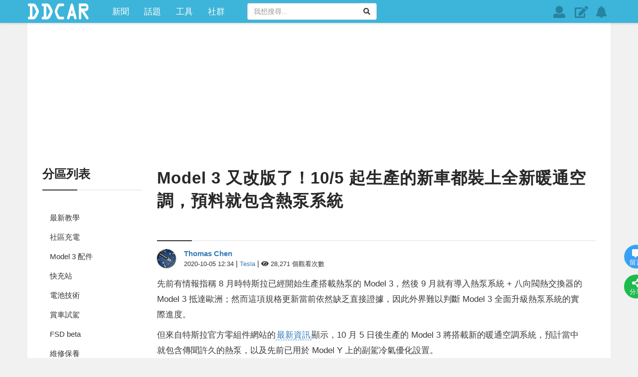

--- FILE ---
content_type: text/html; charset=UTF-8
request_url: https://www.ddcar.com.tw/blogs/articles/detail/13491
body_size: 18938
content:
<!doctype html>
<html lang="zh-Hant-TW">
<head>
    <meta charset="utf-8">
    <title>Model 3 又改版了！10/5 起生產的新車都裝上全新暖通空調，預料就包含熱泵系統::DDCAR 電動車</title>

    <meta name="facebook-domain-verification" content="6f6n1p67k2fk48nbzerdn4ei933gvi" />
    
    <!-- meta name="viewport" content="width=device-width,initial-scale=1,minimum-scale=1,maximum-scale=1" -->
    <meta name="viewport" content="width=device-width, initial-scale=1, maximum-scale=1"/>
    <!-- The above 3 meta tags *must* come first in the head; any other head content must come *after* these tags -->
    <meta name="keywords" content="model 3,熱泵,Tesla"/>
    <meta name="csrf-token" content="CSnWZbVFadnVZRvji70nA9xK2HWyQASAcSmzWUNY"/>
    <meta name="description" content="特斯拉 Model 3 近期有不少改款消息，而來自特斯拉官方零組件網站的最新資訊顯示，10 月 5 日後生產的 Model 3 將搭載新的暖通空調系統，預計當中就包含傳聞許久的熱泵。"/>
    <meta property="og:title" content="Model 3 又改版了！10/5 起生產的新車都裝上全新暖通空調，預料就包含熱泵系統::DDCAR 電動車"/>
    <meta property="og:description" content="特斯拉 Model 3 近期有不少改款消息，而來自特斯拉官方零組件網站的最新資訊顯示，10 月 5 日後生產的 Model 3 將搭載新的暖通空調系統，預計當中就包含傳聞許久的熱泵。"/>
    <meta property="og:image" content="https://www.ddcar.com.tw/photos/blogs/phpoaZh1m.jpeg"/>
    <meta property="og:image:width" content="600"/>
    <meta property="og:image:height" content="400"/>
    <meta property="og:type" content="article"/>
    <meta property="og:url" content="https://www.ddcar.com.tw/article/13491"/>
    <meta property="og:site_name" content="DDCAR 電動車"/>
    <meta property="fb:app_id" content="1204504313021255"/>

    <meta name="apple-mobile-web-app-capable" content="yes"/>
    <meta name="mobile-web-app-capable" content="yes">

    <link rel="icon" href="https://www.ddcar.com.tw/photos/preferences/48040220826068422620880008880062864884404240688666826404660284464c098d1bc0.png" type="image/x-icon"/>
    <link rel="shortcut icon" href="https://www.ddcar.com.tw/photos/preferences/48040220826068422620880008880062864884404240688666826404660284464c098d1bc0.png" type="image/x-icon"/>
    <link rel="canonical" href="https://www.ddcar.com.tw/article/13491"/>

    <link rel="manifest" href="/manifest.json"/>
    <link rel="apple-touch-icon" sizes="192x192" href="/photos/manifest/ios-192x192.png"/>
    <link rel="apple-touch-startup-image"
          media="screen and (device-width: 1024px) and (orientation: portrait)"
          href="/photos/manifest/ios-192x192.png"/>
    <link rel="apple-touch-startup-image"
          media="screen and (device-width: 768px) and (orientation: portrait)"
          href="/photos/manifest/ios-192x192.png"/>
    <link rel="apple-touch-startup-image"
          media="screen and (device-width: 576px) and (orientation: portrait)"
          href="/photos/manifest/ios-192x192.png"/>

    <link rel="alternate" type="application/rss+xml"
          title="DDCAR 電動車"
          href="https://www.ddcar.com.tw/rss/news"/>

    <link href="/css/web/common-composed.min.css?id=b8f87ccb77097fc1458d2b7291ffabb4" rel="stylesheet"/>

    
    <script defer src="https://pagead2.googlesyndication.com/pagead/js/adsbygoogle.js"></script>
	<script defer src="https://connect.facebook.net/zh_TW/sdk.js#xfbml=1&version=v6.0&appId=1204504313021255"></script>
	<script defer src="https://securepubads.g.doubleclick.net/tag/js/gpt.js"></script>

<!--

-->

<script src="/js/web/jquery-3rd-party.min.js"></script>

<!--

-->

<script defer src="/js/web/common-composed.trigger.min.js?id=79f734ecdf94ea2355089790f56327f0"></script>

	<!-- The core Firebase JS SDK is always required and must be listed first -->
	<script defer src="https://www.gstatic.com/firebasejs/7.23.0/firebase-app.js"></script>
	<script defer src="https://www.gstatic.com/firebasejs/7.23.0/firebase-messaging.js"></script>  
	<script defer src="/js/web/firebase.trigger.js"></script>

<script type="application/ld+json">
{"@context":"http:\/\/schema.org","@type":"BreadcrumbList","itemListElement":[{"@type":"ListItem","position":1,"name":"\u9996\u9801","item":"https:\/\/www.ddcar.com.tw"},{"@type":"ListItem","position":2,"name":"Model-3-\u53c8\u6539\u7248\u4e86\uff0110-5-\u8d77\u751f\u7522\u7684\u65b0\u8eca\u90fd\u88dd\u4e0a\u5168\u65b0\u6696\u901a\u7a7a\u8abf\uff0c\u9810\u6599\u5c31\u5305\u542b\u71b1\u6cf5\u7cfb\u7d71","item":"https:\/\/www.ddcar.com.tw\/blogs\/articles\/detail\/13491"}]}
</script>
<script type="application/ld+json">
{"@context":"http:\/\/schema.org","@type":"NewsArticle","author":{"name":"Thomas Chen","url":"https:\/\/www.ddcar.com.tw\/account\/u1588659146271","type":"person"},"url":"https:\/\/www.ddcar.com.tw\/article\/13491","publisher":{"@type":"Organization","name":"DDCAR \u96fb\u52d5\u8eca","logo":"\/photos\/preferences\/phpLzMs1h.png"},"headline":"Model-3-\u53c8\u6539\u7248\u4e86\uff0110-5-\u8d77\u751f\u7522\u7684\u65b0\u8eca\u90fd\u88dd\u4e0a\u5168\u65b0\u6696\u901a\u7a7a\u8abf\uff0c\u9810\u6599\u5c31\u5305\u542b\u71b1\u6cf5\u7cfb\u7d71","backstory":"\u7279\u65af\u62c9 Model 3 \u8fd1\u671f\u6709\u4e0d\u5c11\u6539\u6b3e\u6d88\u606f\uff0c\u800c\u4f86\u81ea\u7279\u65af\u62c9\u5b98\u65b9\u96f6\u7d44\u4ef6\u7db2\u7ad9\u7684\u6700\u65b0\u8cc7\u8a0a\u986f\u793a\uff0c10 \u6708 5 \u65e5\u5f8c\u751f\u7522\u7684 Model 3 \u5c07\u642d\u8f09\u65b0\u7684\u6696\u901a\u7a7a\u8abf\u7cfb\u7d71\uff0c\u9810\u8a08\u7576\u4e2d\u5c31\u5305\u542b\u50b3\u805e\u8a31\u4e45\u7684\u71b1\u6cf5\u3002","mainEntityOfPage":"https:\/\/www.ddcar.com.tw\/article\/13491","articleBody":"<p>\u5148\u524d\u6709\u60c5\u5831\u6307\u7a31 8 \u6708\u6642\u7279\u65af\u62c9\u5df2\u7d93\u958b\u59cb\u751f\u7522\u642d\u8f09\u71b1\u6cf5\u7684 Model 3\uff0c\u7136\u5f8c 9 \u6708\u5c31\u6709\u5c0e\u5165\u71b1\u6cf5\u7cfb\u7d71 + \u516b\u5411\u95a5\u71b1\u4ea4\u63db\u5668\u7684 Model 3 \u62b5\u9054\u6b50\u6d32\uff1b\u7136\u800c\u9019\u9805\u898f\u683c\u66f4\u65b0\u7576\u524d\u4f9d\u7136\u7f3a\u4e4f\u76f4\u63a5\u8b49\u64da\uff0c\u56e0\u6b64\u5916\u754c\u96e3\u4ee5\u5224\u65b7 Model 3 \u5168\u9762\u5347\u7d1a\u71b1\u6cf5\u7cfb\u7d71\u7684\u5be6\u969b\u9032\u5ea6\u3002<\/p>\r\n\r\n<p>\u4f46\u4f86\u81ea\u7279\u65af\u62c9\u5b98\u65b9\u96f6\u7d44\u4ef6\u7db2\u7ad9\u7684<u><a href=\"https:\/\/weibo.com\/1242347463\/JnCMNoGPc?from=page_1005051242347463_profile&amp;wvr=6&amp;mod=weibotime&amp;type=comment#_rnd1601867009290\">\u6700\u65b0\u8cc7\u8a0a<\/a><\/u>\u986f\u793a\uff0c10 \u6708 5 \u65e5\u5f8c\u751f\u7522\u7684 Model 3 \u5c07\u642d\u8f09\u65b0\u7684\u6696\u901a\u7a7a\u8abf\u7cfb\u7d71\uff0c\u9810\u8a08\u7576\u4e2d\u5c31\u5305\u542b\u50b3\u805e\u8a31\u4e45\u7684\u71b1\u6cf5\uff0c\u4ee5\u53ca\u5148\u524d\u5df2\u7528\u65bc Model Y \u4e0a\u7684\u526f\u99d5\u51b7\u6c23\u512a\u5316\u8a2d\u7f6e\u3002<\/p>\r\n\r\n<ul>\r\n\t<li><strong><a href=\"https:\/\/www.ddcar.com.tw\/blogs\/articles\/detail\/12236\/%E6%90%AD%E8%BC%89%E7%86%B1%E6%B3%B5%E7%B3%BB%E7%B5%B1%E7%9A%84-Model-3-%E5%B7%B2%E6%96%BC%E5%85%AB%E6%9C%88%E4%BB%BD%E9%96%8B%E5%A7%8B%E7%94%9F%E7%94%A2%EF%BC%8C%E8%88%87-Model-Y-%E5%90%8C%E4%BA%AB%E7%AF%80%E8%83%BD%E5%84%AA%E5%8C%96%E8%A8%AD%E8%A8%88\">\u642d\u8f09\u71b1\u6cf5\u7cfb\u7d71\u7684 Model 3 \u5df2\u65bc\u516b\u6708\u4efd\u958b\u59cb\u751f\u7522\uff0c\u8207 Model Y \u540c\u4eab\u7bc0\u80fd\u512a\u5316\u8a2d\u8a08<\/a><\/strong><\/li>\r\n\t<li><a href=\"https:\/\/www.ddcar.com.tw\/blogs\/articles\/detail\/12376\/%E6%9B%B4%E6%96%B0%E7%89%88-Model-3-%E5%B7%B2%E7%B6%93%E9%81%8B%E6%8A%B5%E6%AD%90%E6%B4%B2%EF%BC%9A%E6%90%AD%E8%BC%89%E7%86%B1%E6%B3%B5%E7%B3%BB%E7%B5%B1%EF%BC%8C%E4%BD%86%E5%85%B6%E4%BB%96%E6%94%B9%E6%AC%BE%E9%A0%85%E7%9B%AE%E4%BB%8D%E6%9C%AA%E5%87%BA%E7%8F%BE\"><strong>\u66f4\u65b0\u7248 Model 3 \u5df2\u7d93\u904b\u62b5\u6b50\u6d32\uff1a\u642d\u8f09\u71b1\u6cf5\u7cfb\u7d71\uff0c\u4f46\u5176\u4ed6\u6539\u6b3e\u9805\u76ee\u4ecd\u672a\u51fa\u73fe<\/strong><\/a><\/li>\r\n<\/ul>\r\n\r\n<p><img data-original=\"https:\/\/www.ddcar.com.tw\/photos\/shares\/2020\/10\/05\/13491\/01-2bce593126.jpeg\" src=\"https:\/\/www.ddcar.com.tw\/photos\/shares\/2020\/10\/05\/13491\/01-2bce593126.jpeg\" title=\"Model-3-\u53c8\u6539\u7248\u4e86\uff0110-5-\u8d77\u751f\u7522\u7684\u65b0\u8eca\u90fd\u88dd\u4e0a\u5168\u65b0\u6696\u901a\u7a7a\u8abf\uff0c\u9810\u6599\u5c31\u5305\u542b\u71b1\u6cf5\u7cfb\u7d71-1\" alt=\"Model-3-\u53c8\u6539\u7248\u4e86\uff0110-5-\u8d77\u751f\u7522\u7684\u65b0\u8eca\u90fd\u88dd\u4e0a\u5168\u65b0\u6696\u901a\u7a7a\u8abf\uff0c\u9810\u6599\u5c31\u5305\u542b\u71b1\u6cf5\u7cfb\u7d71-1\" width=\"800\" height=\"533\"       \/><\/p>\r\n\r\n<p><br \/>\r\nepc.tesla.com \u662f\u7279\u65af\u62c9\u7684\u5b98\u65b9\u96f6\u7d44\u4ef6\u7db2\u7ad9\uff0c\u9700\u8981\u7279\u5b9a\u7684\u5e33\u865f\u5bc6\u78bc\u624d\u53ef\u767b\u5165\u3002\u65e5\u524d\u6709\u4eba\u5728\u8a72\u7db2\u7ad9\u7684&nbsp;Model 3 \u96f6\u7d44\u4ef6\u8cc7\u8a0a\u7576\u4e2d\uff0c\u767c\u73fe 2020 \u5e74 10 \u6708 5 \u65e5\u4e4b\u5f8c\u751f\u7522\u7684 Model 3\uff0c\u5c07\u6703\u64c1\u6709\u65b0\u7684 HVAC (Heating\u3001Ventilation\u3001Air Conditioning)\uff0c\u4e5f\u5c31\u662f\u6696\u901a\u7a7a\u8abf\u7cfb\u7d71\u3002<\/p>\r\n\r\n<p>&nbsp;<\/p>\r\n\r\n<blockquote class=\"twitter-tweet\">\r\n<p dir=\"ltr\" lang=\"en\">Well that&#39;s weird<br \/>\r\n<br \/>\r\nWhy would there be a new cabin HVAC system after October 5 2020 for the Model 3 in the parts catalog? <a href=\"https:\/\/t.co\/PULtmMDAqm\">pic.twitter.com\/PULtmMDAqm<\/a><\/p>\r\n&mdash; Whole Mars Catalog (@WholeMarsBlog) <a href=\"https:\/\/twitter.com\/WholeMarsBlog\/status\/1312159866903883777?ref_src=twsrc%5Etfw\">October 2, 2020<\/a><\/blockquote>\r\n<script async src=\"https:\/\/platform.twitter.com\/widgets.js\" charset=\"utf-8\"><\/script>\r\n\r\n<p>&nbsp;<\/p>\r\n\r\n<p>\u96d6\u7136\u8aaa\u8a72\u9801\u9762\u4e26\u6c92\u6709\u76f4\u63a5\u628a\u71b1\u6cf5\u5beb\u5728\u4e0a\u9762\uff0c\u4f46\u5916\u754c\u63a8\u6e2c Model 3 \u9019\u5957\u65b0\u7684\u6696\u901a\u7a7a\u8abf\u7cfb\u7d71\u7576\u4e2d\uff0c\u61c9\u8a72\u5c31\u6709\u5305\u542b\u71b1\u6cf5\u7cfb\u7d71\uff0c\u53ea\u662f\u76ee\u524d\u7121\u6cd5\u78ba\u8a8d\u5176\u4ed6\u90e8\u5206\u548c\u820a\u6b3e\u7684 Model 3 \u6709\u4f55\u5dee\u7570\u3002&nbsp;&nbsp;<\/p>\r\n\r\n<p><img data-original=\"\/photos\/shares\/2020\/10\/05\/13491\/04-6ebd7273d8.jpeg\" src=\"\/photos\/shares\/2020\/10\/05\/13491\/04-6ebd7273d8.jpeg\" title=\"Model-3-\u53c8\u6539\u7248\u4e86\uff0110-5-\u8d77\u751f\u7522\u7684\u65b0\u8eca\u90fd\u88dd\u4e0a\u5168\u65b0\u6696\u901a\u7a7a\u8abf\uff0c\u9810\u6599\u5c31\u5305\u542b\u71b1\u6cf5\u7cfb\u7d71-2\" alt=\"Model-3-\u53c8\u6539\u7248\u4e86\uff0110-5-\u8d77\u751f\u7522\u7684\u65b0\u8eca\u90fd\u88dd\u4e0a\u5168\u65b0\u6696\u901a\u7a7a\u8abf\uff0c\u9810\u6599\u5c31\u5305\u542b\u71b1\u6cf5\u7cfb\u7d71-2\" width=\"828\" height=\"466\"       \/><\/p>\r\n\r\n<p>&nbsp;<\/p>\r\n\r\n<p>\u9664\u4e86\u63db\u4e0a\u71b1\u6cf5\uff0cModel 3 \u8fd1\u671f\u9084\u6709\u4e0d\u5c11\u5f9e\u4e2d\u570b\u50b3\u51fa\u7684\u6539\u6b3e\u6d88\u606f\uff0c\u64da\u7a31\u5347\u7d1a\u9805\u76ee\u5c07\u5305\u542b\u96fb\u52d5\u5c3e\u9580\u3001\u934d\u927b\u9ed1\u5316\u548c\u65b0\u982d\u71c8\u3002\u7136\u800c\u9019\u4e9b\u65b0\u7279\u8272\u5c31\u9023\u88dd\u4e0a\u78f7\u9178\u9435\u92f0\u96fb\u6c60\u7684\u4e2d\u570b\u7248 Model 3 \u90fd\u9084\u6c92\u770b\u5230\uff0c\u56e0\u6b64\u5230\u5e95\u4f55\u6642\u4e0a\u7dda\uff1f\u662f\u7279\u5b9a\u5e02\u5834\u512a\u5148\u6216\u5168\u9762\u63db\u642d\uff1f\u76ee\u524d\u90fd\u9084\u662f\u672a\u77e5\u6578\u3002<\/p>\r\n\r\n<p>&nbsp;<\/p>\r\n\r\n<p><strong>\u3010\u63a8\u85a6\u95b1\u8b80\u3011<\/strong><\/p>\r\n\r\n<ul>\r\n\t<li><strong><a href=\"https:\/\/www.ddcar.com.tw\/blogs\/articles\/detail\/12238\/Model-3-%E9%A9%9A%E5%82%B3%E4%B8%83%E5%A4%A7%E6%9B%B4%E6%96%B0%EF%BC%81%E9%9B%99%E5%B1%A4%E7%8E%BB%E7%92%83%E3%80%81%E9%9B%BB%E5%8B%95%E5%B0%BE%E9%96%80%E3%80%81%E9%BB%91%E5%8C%96%E7%AA%97%E6%A1%86%E9%83%BD%E5%85%A5%E5%88%97%EF%BC%8C%E9%82%84%E5%8F%AF%E8%83%BD%E6%9C%89%E5%85%A8%E6%96%B0%E8%A8%AD%E8%A8%88%E7%9A%84%E6%96%B9%E5%90%91%E7%9B%A4%E5%92%8C%E4%B8%AD%E6%8E%A7%E5%8F%B0%EF%BC%9F\">Model 3 \u9a5a\u50b3\u4e03\u5927\u66f4\u65b0\uff01\u96d9\u5c64\u73bb\u7483\u3001\u96fb\u52d5\u5c3e\u9580\u3001\u9ed1\u5316\u7a97\u6846\u90fd\u5165\u5217\uff0c\u9084\u53ef\u80fd\u6709\u5168\u65b0\u8a2d\u8a08\u7684\u65b9\u5411\u76e4\u548c\u4e2d\u63a7\u53f0\uff1f<\/a><\/strong><\/li>\r\n\t<li><a href=\"https:\/\/www.ddcar.com.tw\/blogs\/articles\/detail\/13344\/%E5%8F%B2%E4%B8%8A%E6%9C%80%E4%BD%8E%E5%83%B9%E7%89%B9%E6%96%AF%E6%8B%89%E8%AA%95%E7%94%9F%EF%BC%81106-%E8%90%AC%E5%85%83%E8%B2%B7%E7%A3%B7%E9%85%B8%E9%90%B5%E9%8B%B0%E6%96%B0%E9%9B%BB%E6%B1%A0-Model-3%EF%BC%8C%E7%BA%8C%E8%88%AA%E9%87%8C%E7%A8%8B%E4%B8%8D%E6%B8%9B%E5%8F%8D%E5%A2%9E\"><strong>\u53f2\u4e0a\u6700\u4f4e\u50f9\u7279\u65af\u62c9\u8a95\u751f\uff01106 \u842c\u5143\u8cb7\u78f7\u9178\u9435\u92f0\u65b0\u96fb\u6c60 Model 3\uff0c\u7e8c\u822a\u91cc\u7a0b\u4e0d\u6e1b\u53cd\u589e<\/strong><\/a><\/li>\r\n<\/ul>\r\n\r\n<p>&nbsp;<\/p>","image":["https:\/\/www.ddcar.com.tw\/photos\/blogs\/phpoaZh1m.jpeg"],"datePublished":"Mon, 05 Oct 2020 12:34:06 +0800"}
</script>

<script defer src="https://www.googletagmanager.com/gtag/js?id=G-TS33YYCDGB"></script>
<script>
	window.dataLayer = window.dataLayer || [];
	function gtag(){dataLayer.push(arguments);}
	gtag('js', new Date());
 	gtag('config', 'G-TS33YYCDGB');
	gtag('config', 'UA-130675850-1');
</script>      

<script>
	window.googletag = window.googletag || {cmd: []};
	window.serviceWorkerRegistrationVersion = 'v20240529015402';

	/*
	window.fbAsyncInit = function() {
		FB.init({
			appId      : '1204504313021255',
			xfbml      : true,
			version    : 'v3.2',
			status	   : true
		});
		FB.AppEvents.logPageView();
	
 		FB.Event.subscribe('auth.login', function(resp) {
        	window.location = location.href;
    	});
	};
	*/

	(function ($) {
		setTimeout(function(){
			$.gv = ( typeof $.gv == 'undefined' )? {} : $.gv;
			$.gv.viewer = '';
			$.gv.verCtrl = ( typeof $.gv.verCtrl == 'undefined' )? {} : $.gv.verCtrl;
			$.gv.isBot = 'false';
			$.gv.ssId = 'YDdu3x9QxkbDLzyPFFzrBkroxa9zUFKqUF9YhNax';
			$.gv.isPopUp = '0';
		}, 0);
	})(jQuery);
</script>


<!--

-->
    <script>
        window.relatedAuthors = [];
        window.viewer = {"role":"guest","id":null,"txtUid":0,"txtName":null,"blogUrl":"#","avatarUrl":"\/photos\/avatar.png","isAdmin":false,"isMember":false};
    </script>

    <script defer src="/js/web/app-vehicle.js?id=c503bdd5b8556fccca3155d7ea38ffc1"></script>

</head>
<body>

<div id="fb-root"></div>

<div class="prepare-wrapper">
    <div class="container text-center">
        <span class="image"></span>
        <div class="text my-2">頁面載入中</div>
        <span class="loading"></span>
    </div>
</div>

<div class="ad-sticky-g hidden-xs"></div>

<a class="btn-back2top" href="#" title="回到頂部">
    <i class="fas fa-arrow-up"></i>
</a>

<div id="app-ddcar-tw">

    <header class="navbar-fixed-top">
        <header-mobile
                role="guest"
                nickname=""
                coins="0"
                :settings="settings"
        ></header-mobile>

        <header-desktop
                role="guest"
                nickname=""
                coins="0"
                :settings="settings"
        ></header-desktop>
    </header>

        <div class="container document-body">

        <div class="row main-section">

            <router-view key="home-index"
                         name="home-index"
                         :is-admin="viewer.isAdmin"
            ></router-view>

            <router-view key="toolbox-saving"
                         name="toolbox-saving"
                         :daily-range="settings.toolboxSaving.dailyRange"
                         :electric="settings.toolboxSaving.electric"
                         :gas="settings.toolboxSaving.gas"
            ></router-view>

            <router-view key="station-list"
                         name="station-list"
                         :viewer="viewer"
                         ref="station-list"
            ></router-view>

            <router-view key="station-map"
                         name="station-map"
                         :viewer="viewer"
                         ref="station-map"
            ></router-view>

            <router-view key="vehicle-index"
                         name="vehicle-index"
                         :is-admin="viewer.isAdmin"
                         ref="vehicle-index"
            ></router-view>

            <router-view name="vehicle-list"
                         :is-admin="viewer.isAdmin"
                         ref="vehicle-list"
            ></router-view>

            <router-view name="vehicle-detail"
                         :is-admin="viewer.isAdmin"
                         ref="vehicle-detail"
            ></router-view>

            <router-view key="shop-index"
                         name="shop-index"
                         :is-admin="viewer.isAdmin"
                         ref="shop-index"
            ></router-view>

            <router-view key="shop-commodity-list"
                         name="shop-commodity-list"
                         :is-admin="viewer.isAdmin"
                         ref="shop-commodity-list"
            ></router-view>

            <router-view key="article-list"
                         name="article-list"
                         :is-admin="viewer.isAdmin"
                         ref="article-list"
            ></router-view>

            <router-view key="article-detail"
                         name="article-detail"
                         :viewer="viewer"
                         ref="article-detail"
            ></router-view>

            <router-view key="article-detail-shared"
                         name="article-detail-shared"
                         :viewer="viewer"
                         ref="article-detail"
            ></router-view>

            <router-view key="forum-list"
                         name="forum-list"
                         :viewer="viewer"
                         ref="forum-list"
            ></router-view>

        </div>

    </div>

    <footer>
		<div class="footer-adv visible-xs visible-sm is-guest">
		<!-- /1014181/DDCAR-ROS-FOOTER-320x50 -->
		<div id="div-gpt-ad-1615869270638-0" style="min-width: 320px; min-height: 50px;"></div>
	</div>
		<div class="container">
		<div class="site-page text-center">
			<a class="site-page-link" href="https://www.ddcar.com.tw/service">服務條款</a>
			<a class="site-page-link" href="https://www.ddcar.com.tw/contact">聯絡我們</a>
			<a class="site-page-link" href="https://www.ddcar.com.tw/privacy">隱私政策</a>
			<a class="site-page-link" href="https://www.ddcar.com.tw/ddcoins">DDCoin說明</a>
			<a class="hidden-xs site-page-link btn-sw-update" href="#">檢查更新</a>
		</div>
		<div class="copyright text-center">
			<!-- Container Starts -->
			© 2018-2026 億普媒體股份有限公司版權所有
		</div>
		<!-- Container Ends -->
	</div>
</footer>
</div>

<div id="jsErrMsg"></div>
</body>
</html>


--- FILE ---
content_type: text/html; charset=utf-8
request_url: https://www.google.com/recaptcha/api2/aframe
body_size: 267
content:
<!DOCTYPE HTML><html><head><meta http-equiv="content-type" content="text/html; charset=UTF-8"></head><body><script nonce="quUHDneMA3zOkyy8hl1ZwQ">/** Anti-fraud and anti-abuse applications only. See google.com/recaptcha */ try{var clients={'sodar':'https://pagead2.googlesyndication.com/pagead/sodar?'};window.addEventListener("message",function(a){try{if(a.source===window.parent){var b=JSON.parse(a.data);var c=clients[b['id']];if(c){var d=document.createElement('img');d.src=c+b['params']+'&rc='+(localStorage.getItem("rc::a")?sessionStorage.getItem("rc::b"):"");window.document.body.appendChild(d);sessionStorage.setItem("rc::e",parseInt(sessionStorage.getItem("rc::e")||0)+1);localStorage.setItem("rc::h",'1768376777274');}}}catch(b){}});window.parent.postMessage("_grecaptcha_ready", "*");}catch(b){}</script></body></html>

--- FILE ---
content_type: text/css
request_url: https://www.ddcar.com.tw/css/web/blogs/articles/detail-composed.min.css
body_size: 35216
content:
@charset "UTF-8";.blueimp-gallery,.blueimp-gallery>.slides>.slide>.slide-content{position:absolute;top:0;right:0;bottom:0;left:0;-moz-backface-visibility:hidden}.blueimp-gallery>.slides>.slide>.slide-content{margin:auto;width:auto;height:auto;max-width:100%;max-height:100%;opacity:1}.blueimp-gallery{position:fixed;z-index:999999;overflow:hidden;background:#000;background:rgba(0,0,0,.9);opacity:0;display:none;direction:ltr;-ms-touch-action:none;touch-action:none}.blueimp-gallery-carousel{position:relative;z-index:auto;margin:1em auto;padding-bottom:56.25%;box-shadow:0 0 10px #000;-ms-touch-action:pan-y;touch-action:pan-y}.blueimp-gallery-display{display:block;opacity:1}.blueimp-gallery>.slides{position:relative;height:100%;overflow:hidden}.blueimp-gallery-carousel>.slides{position:absolute}.blueimp-gallery>.slides>.slide{position:relative;float:left;height:100%;text-align:center;-webkit-transition-timing-function:cubic-bezier(0.645,.045,.355,1);-moz-transition-timing-function:cubic-bezier(0.645,.045,.355,1);-ms-transition-timing-function:cubic-bezier(0.645,.045,.355,1);-o-transition-timing-function:cubic-bezier(0.645,.045,.355,1);transition-timing-function:cubic-bezier(0.645,.045,.355,1)}.blueimp-gallery,.blueimp-gallery>.slides>.slide>.slide-content{-webkit-transition:opacity .5s linear;-moz-transition:opacity .5s linear;-ms-transition:opacity .5s linear;-o-transition:opacity .5s linear;transition:opacity .5s linear}.blueimp-gallery>.slides>.slide-loading{background:url(//img.eprice.com.tw/img/blueimp/loading.gif) center no-repeat;background-size:64px 64px}.blueimp-gallery>.slides>.slide-loading>.slide-content{opacity:0}.blueimp-gallery>.slides>.slide-error{background:url(//img.eprice.com.tw/img/blueimp/error.png) center no-repeat}.blueimp-gallery>.slides>.slide-error>.slide-content{display:none}.blueimp-gallery>.next,.blueimp-gallery>.prev{position:absolute;top:50%;left:15px;width:40px;height:40px;margin-top:-23px;font-family:"Helvetica Neue",Helvetica,Arial,sans-serif;font-size:60px;font-weight:100;line-height:30px;color:#fff;text-decoration:none;text-shadow:0 0 2px #000;text-align:center;background:#222;background:rgba(0,0,0,.5);-webkit-box-sizing:content-box;-moz-box-sizing:content-box;box-sizing:content-box;border:3px solid #fff;-webkit-border-radius:23px;-moz-border-radius:23px;border-radius:23px;opacity:.5;cursor:pointer;display:none}.blueimp-gallery>.next{left:auto;right:15px}.blueimp-gallery>.close,.blueimp-gallery>.title{position:absolute;top:15px;left:15px;margin:0 40px 0 0;font-size:20px;line-height:30px;color:#fff;text-shadow:0 0 2px #000;opacity:.8;display:none}.blueimp-gallery>.close{padding:15px;right:15px;left:auto;margin:-15px;font-size:30px;text-decoration:none;cursor:pointer}.blueimp-gallery>.play-pause{position:absolute;right:15px;bottom:15px;width:15px;height:15px;background:url(//img.eprice.com.tw/img/blueimp/play-pause.png) 0 0 no-repeat;cursor:pointer;opacity:.5;display:none}.blueimp-gallery-playing>.play-pause{background-position:-15px 0}.blueimp-gallery>.close:hover,.blueimp-gallery>.next:hover,.blueimp-gallery>.play-pause:hover,.blueimp-gallery>.prev:hover,.blueimp-gallery>.title:hover{color:#fff;opacity:1}.blueimp-gallery-controls>.close,.blueimp-gallery-controls>.next,.blueimp-gallery-controls>.play-pause,.blueimp-gallery-controls>.prev,.blueimp-gallery-controls>.title{display:block;-webkit-transform:translateZ(0);-moz-transform:translateZ(0);-ms-transform:translateZ(0);-o-transform:translateZ(0);transform:translateZ(0)}.blueimp-gallery-left>.prev,.blueimp-gallery-right>.next,.blueimp-gallery-single>.next,.blueimp-gallery-single>.play-pause,.blueimp-gallery-single>.prev{display:none}.blueimp-gallery>.close,.blueimp-gallery>.next,.blueimp-gallery>.play-pause,.blueimp-gallery>.prev,.blueimp-gallery>.slides>.slide>.slide-content{-webkit-user-select:none;-khtml-user-select:none;-moz-user-select:none;-ms-user-select:none;user-select:none}body:last-child .blueimp-gallery>.slides>.slide-error{background-image:url(//img.eprice.com.tw/img/blueimp/error.svg)}body:last-child .blueimp-gallery>.play-pause{width:20px;height:20px;background-size:40px 20px;background-image:url(//img.eprice.com.tw/img/blueimp/play-pause.svg)}body:last-child .blueimp-gallery-playing>.play-pause{background-position:-20px 0}.blueimp-gallery>.indicator{position:absolute;top:auto;right:15px;bottom:15px;left:15px;margin:0 40px;padding:0;list-style:none;text-align:center;line-height:10px;display:none}.blueimp-gallery>.indicator>li{display:inline-block;width:9px;height:9px;margin:6px 3px 0;-webkit-box-sizing:content-box;-moz-box-sizing:content-box;box-sizing:content-box;border:1px solid transparent;background:#ccc;background:rgba(255,255,255,.25) center no-repeat;border-radius:5px;box-shadow:0 0 2px #000;opacity:.5;cursor:pointer}.blueimp-gallery>.indicator>.active,.blueimp-gallery>.indicator>li:hover{background-color:#fff;border-color:#fff;opacity:1}.blueimp-gallery-controls>.indicator{display:block;-webkit-transform:translateZ(0);-moz-transform:translateZ(0);-ms-transform:translateZ(0);-o-transform:translateZ(0);transform:translateZ(0)}.blueimp-gallery-single>.indicator{display:none}.blueimp-gallery>.indicator{-webkit-user-select:none;-khtml-user-select:none;-moz-user-select:none;-ms-user-select:none;user-select:none}.blueimp-gallery>.slides>.slide>.video-content>img{position:absolute;top:0;right:0;bottom:0;left:0;margin:auto;width:auto;height:auto;max-width:100%;max-height:100%;-moz-backface-visibility:hidden}.blueimp-gallery>.slides>.slide>.video-content>video{position:absolute;top:0;left:0;width:100%;height:100%}.blueimp-gallery>.slides>.slide>.video-content>iframe{position:absolute;top:100%;left:0;width:100%;height:100%;border:none}.blueimp-gallery>.slides>.slide>.video-playing>iframe{top:0}.blueimp-gallery>.slides>.slide>.video-content>a{position:absolute;top:50%;right:0;left:0;margin:-64px auto 0;width:128px;height:128px;background:url(//img.eprice.com.tw/img/blueimp/video-play.png) center no-repeat;opacity:.8;cursor:pointer}.blueimp-gallery>.slides>.slide>.video-content>a:hover{opacity:1}.blueimp-gallery>.slides>.slide>.video-playing>a,.blueimp-gallery>.slides>.slide>.video-playing>img{display:none}.blueimp-gallery>.slides>.slide>.video-content>video{display:none}.blueimp-gallery>.slides>.slide>.video-playing>video{display:block}.blueimp-gallery>.slides>.slide>.video-loading>a{background:url(//img.eprice.com.tw/img/blueimp/loading.gif) center no-repeat;background-size:64px 64px}body:last-child .blueimp-gallery>.slides>.slide>.video-content:not(.video-loading)>a{background-image:url(//img.eprice.com.tw/img/blueimp/video-play.svg)}.bootstrap-tagsinput{background-color:#fff;border:1px solid #ccc;box-shadow:inset 0 1px 1px rgba(0,0,0,.075);display:inline-block;padding:4px 6px;color:#555;vertical-align:middle;border-radius:4px;max-width:100%;line-height:22px;cursor:text}.bootstrap-tagsinput input{border:none;box-shadow:none;outline:0;background-color:transparent;padding:0 6px;margin:0;width:auto;max-width:inherit}.bootstrap-tagsinput.form-control input::-moz-placeholder{color:#777;opacity:1}.bootstrap-tagsinput.form-control input:-ms-input-placeholder{color:#777}.bootstrap-tagsinput.form-control input::-webkit-input-placeholder{color:#777}.bootstrap-tagsinput input:focus{border:none;box-shadow:none}.bootstrap-tagsinput .tag{margin-right:2px;color:#fff}.bootstrap-tagsinput .tag [data-role=remove]{margin-left:8px;cursor:pointer}.bootstrap-tagsinput .tag [data-role=remove]:after{content:"x";padding:0 2px}.bootstrap-tagsinput .tag [data-role=remove]:hover{box-shadow:inset 0 1px 0 rgba(255,255,255,.2),0 1px 2px rgba(0,0,0,.05)}.bootstrap-tagsinput .tag [data-role=remove]:hover:active{box-shadow:inset 0 3px 5px rgba(0,0,0,.125)}.bootstrap-tagsinput{width:100%;min-height:38px;padding:3px 10px;border-top-left-radius:0;-webkit-border-top-left-radius:0px;-moz-border-top-left-radius:0;border-bottom-left-radius:0;-webkit-border-bottom-left-radius:0px;-moz-border-bottom-left-radius:0}.bootstrap-tagsinput .tag.label{padding:6px 12px;font-size:10pt;line-height:100%;margin:2px 3px;display:inline-block}.bootstrap-tagsinput input{padding:4px 6px;min-width:40px}.bootstrap-tagsinput .typeahead.dropdown-menu{display:block;border:none;margin-bottom:6px;border-radius:0;box-shadow:none;background-color:#f3f3f3;width:100%;height:100%;max-height:150px;overflow-y:scroll;overflow-x:hidden;position:relative;left:0!important;top:0!important;scroll-behavior:smooth;-webkit-overflow-scrolling:touch}.bootstrap-tagsinput .typeahead.dropdown-menu::-webkit-scrollbar{background-color:#fff;width:8px}.bootstrap-tagsinput .typeahead.dropdown-menu::-webkit-scrollbar-track{background-color:#f3f3f3}.bootstrap-tagsinput .typeahead.dropdown-menu::-webkit-scrollbar-thumb{background-color:#babac0;border-radius:8px;border:4px solid #ccc}.bootstrap-tagsinput .typeahead.dropdown-menu::-webkit-scrollbar-button{display:none}.bootstrap-tagsinput .typeahead.dropdown-menu .dropdown-item{display:block;padding:3px 20px;clear:both;font-weight:400;line-height:1.42857143;color:#333;white-space:nowrap;text-align:left;background-color:transparent;border:none;width:100%}.bootstrap-tagsinput .typeahead.dropdown-menu .active .dropdown-item,.bootstrap-tagsinput .typeahead.dropdown-menu .dropdown-item:hover{color:#fff;text-decoration:none;background-color:#337ab7;outline:0}.main-section-left{width:230px;float:left;padding:0 15px}.main-section-left .blog-category-list{max-width:200px}.main-section-left .blog-category-list .section-body{max-width:230px;overflow-x:hidden;overflow-y:scroll;max-height:calc(100vh - 150px);max-height:-moz-calc(100vh - 150px);max-height:-webkit-calc(100vh - 150px)}.main-section-left .blog-category-list .section-body::-webkit-scrollbar{background-color:#fff;width:16px}.main-section-left .blog-category-list .section-body::-webkit-scrollbar-track{background-color:#fff}.main-section-left .blog-category-list .section-body::-webkit-scrollbar-thumb{background-color:#bfbfbf;border-radius:16px;border:4px solid #fff}.main-section-right{width:calc(100% - 230px);width:-moz-calc(100% - 230px);width:-webkit-calc(100% - 230px);float:left;padding-bottom:10vh}.main-section-right .section-body .dropdown{right:-15px;z-index:88}.main-section-right .section-body .dropdown>.dropdown-menu{min-width:100px;margin-top:1.2em}.main-section-right .section-body .dropdown>.dropdown-toggle>i{font-size:1.2em;color:#333}.main-section-right .section-body .dropdown>.dropdown-toggle{display:inline-block;position:relative;z-index:86;top:15px}.main-section-right .section-body .dropdown>.dropdown-menu>.dropdown-item{display:block;text-align:center;color:#636363;padding:6px 0;font-size:10pt}.main-section-right .section-body .dropdown-menu .dropdown-item{border-bottom:1px solid #dedede}.main-section-right .section-body .dropdown>.dropdown-menu>.dropdown-item:focus,.main-section-right .section-body .dropdown>.dropdown-menu>.dropdown-item:hover{background-color:#efefef;text-decoration:none}.main-section-right .dropdown-menu .dropdown-item:last-child{border-bottom:none}.blog-category-list .section-body::-webkit-scrollbar-button{display:none}.blog-category-list .list-group.brand-list{display:block}.blog-category-list .list-group.brand-list .list-group-item{width:100%;border:none}.blog-category-list .list-group.brand-list .list-group-item .btn-forum{color:#333;font-size:1em}.fixed-wrapper.fixed{position:fixed;top:50px}.section-heading{padding-top:0}.section-heading h1{margin-top:0;letter-spacing:1px;line-height:140%;font-weight:700;font-size:1.5em}.section-heading .fb-like{min-height:31px}.section-heading .fb_iframe_widget{float:left;overflow:hidden}.section-body{padding:0 25px 0 0;transition:background-color .5s ease;background-color:#fff}.section-body.shining{transition:background-color .5s ease;background-color:#ffe4bc}.section-body.bg-deleted{background-color:#ccc}.publish-date i{margin-right:5px}.publish-date .post-date{color:#686868}.publish-date .divider::before{content:"｜";padding:0 5px}.section-content{padding:15px 0;font-size:13pt;color:#393939;line-height:180%;word-break:break-word}.section-content img{max-width:100%;height:auto!important}.section-content img+img{margin-top:8px}.section-content u{text-decoration:none}.section-content u>a{text-decoration:none;border-bottom:1px dashed #377ab7;padding:0 2px}.section-body .reward-ddcoin{margin:15px auto}.section-body .related-tags-list{font-size:12pt}.section-body .related-tags-list .transform-h{-webkit-transform:scaleX(-1);transform:scaleX(-1);color:#aeaeae;font-size:13pt;margin-right:15px}.section-body .related-tags-list .hashtag{color:#104b7d;margin-right:8px}.section-body .related-tags-list .hashtag.tag-danger{color:red}.follow-us-with-20210121{margin:25px -30px 25px 0;padding:15px 30px 0 30px;border:2px solid #b3cfd4;background-color:#eafcff;color:#333}.follow-us-with-20210121 .text-cta{line-height:160%;font-size:12pt}.follow-us-with-20210121 .btn-group{margin:15px 0;width:100%}.follow-us-with-20210121 .btn-follow{color:#fff;background-color:#17a2b8;border-color:#17a2b8}.follow-us-with-20210121 .btn-follow:hover{background-color:#117a8b;border-color:#117a8b;color:#fff}.follow-us-with-20210121 .btn-follow.active:focus,.follow-us-with-20210121 .btn-follow:active{background-color:#117a8b;border-color:#10707f;color:#fff}.follow-us-with-20210121 .btn-follow.active{-webkit-box-shadow:none;box-shadow:none}.follow-us-with-20210121 .btn-follow span{padding:0 4px}.follow-us-with-20210121 .btn-follow.btn-disabled,.follow-us-with-20210121 .btn-follow.btn-disabled:active,.follow-us-with-20210121 .btn-follow.btn-disabled:focus,.follow-us-with-20210121 .btn-follow.btn-disabled:hover{color:#6c757d;background-color:#cacaca;border-color:#6c757d}.social-share{padding:15px 0;margin-right:-15px;vertical-align:middle}.social-share .btn.btn-info{padding:5px 12px;margin-top:2px;border-color:transparent}.social-share .btn.btn-like{border-color:#f59b9b;background-color:#fdafaf;color:#fff;padding:5px 10px;font-size:12px}.social-share .btn.btn-like:hover{background-color:#fba0a0}.social-share .btn.btn-info>i,.social-share .btn.btn-like>i{color:#fff;font-size:12px}.social-share .btn.btn-info:hover>i{color:#fff}.social-share .btn.btn-see-comments:hover>i,.social-share .btn.btn-see-comments>i{color:#3db4d9}.social-share .btn.btn-see-comments[data-value="0"]:hover>i,.social-share .btn.btn-see-comments[data-value="0"]>i{color:#dedede}.social-share .btn-share{padding:0;width:32px;height:32px;overflow:hidden;border-radius:3px;display:inline-block}.social-share .pull-right>.btn-share{float:left;margin:0 2px}.social-share .pull-right>.btn-share:last-child{margin-right:0}.social-share .btn-share>i{font-size:26pt;width:32px;height:32px}.social-share .btn-share.btn-2-copylink{border:1px solid #ccc}.social-share .btn-share.btn-2-copylink>i{color:#6b6b6b;font-size:16pt;margin-top:4px;margin-left:4px;position:absolute}.social-share .btn-share.btn-2-line>i{background-color:#fff;color:#02ab02}.social-share .btn-share.btn-2-facebook>i{background-color:#fff;color:#337ab7}.dd-share.dropup{bottom:120px;position:fixed;z-index:108;text-align:right;right:50%;margin-right:-660px}.dd-share.dropup .dropdown-toggle{border-radius:50%;-moz-border-radius:50%;-webkit-border-radius:50%;display:inline-block;background-color:#06b63a;color:#fff;width:48px;height:48px;vertical-align:middle;text-align:center;opacity:.9;font-size:.9em}.dd-share.dropup .dropdown-toggle:focus,.dd-share.dropup .dropdown-toggle:hover{text-decoration:none;outline:0;color:#fff;background-color:#23d357}.dd-share.dropup .dropdown-toggle .fa-share-alt{font-size:1.4em;margin-top:8px;display:block}.dd-share.dropup .dropdown-backdrop{width:100vw;height:100vh;z-index:106;background-color:#eaeaea;opacity:.8}.dd-share.dropup .dropdown-menu{background-color:#fff;text-align:left;margin-top:-25vh;left:50vw;top:50vh;position:fixed;padding:15px 30px;width:30vw;min-width:30vw;margin-left:-15vw;float:none;height:calc(40vh + 80px);height:-moz-calc(40vh + 80px);height:-webkit-calc(40vh + 80px)}.dd-share.dropup .dropdown-menu h3{font-size:24px;margin-top:0;border-bottom:1px solid #ccc;padding-bottom:10px;text-align:center}.dd-share.dropup .dropdown-menu .dropdown-item-wrapper{height:40vh;overflow-y:scroll;overflow-x:hidden}.dd-share.dropup .dropdown-menu .dropdown-item-wrapper::-webkit-scrollbar{background-color:#fff;width:16px}.dd-share.dropup .dropdown-menu .dropdown-item-wrapper::-webkit-scrollbar-track{background-color:#fff}.dd-share.dropup .dropdown-menu .dropdown-item-wrapper::-webkit-scrollbar-thumb{background-color:#bfbfbf;border-radius:16px;border:4px solid #fff}.dd-share.dropup .dropdown-menu .dropdown-item{background-color:transparent;border:none;display:block;font-size:13pt;margin:8px 0;color:#333}.dd-share.dropup .dropdown-menu .dropdown-item>i{font-size:15pt;min-width:34px;text-align:center}.dd-share.dropup .dropdown-menu .dropdown-item:focus,.dd-share.dropup .dropdown-menu .dropdown-item:hover{background-color:#3db4d9;text-decoration:none;color:#fff}.post-content .author-block{margin-left:-15px}.post-content .author-block .profile-avatar{width:40px;height:40px;overflow:hidden;border-radius:50%;line-height:60px;border:1px solid #ccc;position:relative}.post-content .author-block .profile-avatar>img{width:40px;height:40px;position:absolute;left:-1px;top:-1px}.post-content .author-block .author-title{font-weight:700;display:block}.post-content .author-block .forum-title,.post-content .author-block .post-date,.post-content .author-block .view-count{font-size:.9em;width:auto;float:none;display:inline-block;padding:0}.author-profile-block{margin:30px -30px 15px 0;border-top:1px solid #333;border-bottom:2px solid #666;background-color:#efefef;padding:25px}.author-profile-block .profile-avatar{width:120px;height:120px;overflow:hidden;border-radius:50%;line-height:120px;border:2px solid #ccc;position:absolute}.author-profile-block .profile-avatar img{width:120px;height:120px;position:absolute;left:-2px;top:-2px}.author-profile-block .profile-title{margin-left:150px;font-size:16pt;margin-bottom:15px;float:left}.author-profile-block .profile-title>a,.author-profile-block .profile-title>a:hover{color:#333}.author-profile-block .profile-content{line-height:160%;font-size:11pt;width:100%;padding-top:50px;padding-left:150px}.author-profile-block .smp-block{text-align:left;padding:0 10px;margin-left:10px;float:left}.author-profile-block .smp-block .smp-active:hover{text-decoration:none}.author-profile-block .smp-block .smp-active{margin:3px;display:inline-block}.author-profile-block .smp-block .smp-active:first-child{margin-left:0}.author-profile-block .smp-block .smp-active:nth-child(3){margin-right:0}.author-profile-block .smp-block .fab-lg{font-size:20pt}.author-profile-block .smp-block .fa-facebook-square.fab-active{color:#337ab7}.author-profile-block .smp-block .fa-youtube.fab-active{color:red}.author-profile-block .smp-block .fa-line.fab-active{color:#00b900}.author-profile-block .smp-block .fa-instagram.fab-active{color:#e32e7f}.author-profile-block .smp-block .fa-twitter.fab-active{color:#1da1f2}.author-profile-block .smp-block .fa-globe.fab-lg{font-size:19pt}.author-profile-block .smp-block .fa-globe.fab-active{color:#337ab7}.section-content[data-type=extend] u{text-decoration:none!important}.section-content[data-type=extend] u>*{border-bottom:1px dashed #377ab7;padding:0 2px}.section-content[data-type=extend] u a:hover{background-color:#2395ff;color:#fff;text-decoration:none}.section-content[data-type=extend]{padding-bottom:0}.section-content[data-type=extend] .list-group.news-list{float:left;margin-bottom:0;min-height:210px;width:100%}.section-content[data-type=extend] .list-group.news-list>.list-group-item{border:none}.section-content[data-type=extend] .list-group.news-list>.list-group-item>.row.article-block{margin-left:-10px;margin-right:-10px}.section-content[data-type=extend] .list-group.news-list>.list-group-item>.row.article-block>.img-wrapper{display:block;width:100%;height:106px;background-repeat:no-repeat;background-size:cover}.section-content[data-type=extend] .list-group.news-list>.list-group-item>.row.article-block>.title{line-height:normal;font-weight:700;font-size:11pt;color:#333;margin-top:10px;height:42px;display:-webkit-box;-webkit-line-clamp:2;text-overflow:ellipsis;overflow:hidden;-webkit-box-orient:vertical}.section-content[data-type=extend] .list-group.news-list>.list-group-item>.row.article-block>.publish-at{font-size:10pt;color:#b3b3b3}.post-comment{padding:15px 0}.post-comment>hr{border-top:1px solid #ccc}.post-comment .section-body{border-bottom:1px solid #eee;margin-bottom:10px;padding:10px 25px;min-height:140px}.post-comment .section-body .profile-avatar{width:45px;height:45px;overflow:hidden;border-radius:50%;line-height:60px;border:1px solid #ccc;position:relative}.post-comment .section-body .profile-avatar>img{width:45px;height:45px;position:absolute;left:-1px;top:-1px}.post-comment .section-body .publish-date{padding-left:65px;position:relative}.post-comment .section-body .publish-date .author{font-weight:700}.post-comment .section-body .publish-date>.dropdown{position:absolute;top:2px}.post-comment .section-body .section-content{padding-left:65px;padding-right:65px;font-size:11pt}.post-comment .section-body .section-content quote{margin-top:15px;border-left:3px solid #dedede;display:block;padding-left:12px;line-height:160%;color:#c3c3c3;margin-bottom:15px}.post-comment .section-body .section-content quote+br{margin-top:-15px}.post-comment .section-body .section-content img{max-width:500px;margin-top:15px}.post-comment .section-body .section-content .promote-link{margin-top:15px;color:#686868;font-weight:700}.post-comment .section-body .comment-inline-editor{padding-left:53px;padding-right:53px;font-size:11pt}.post-comment .section-body .comment-inline-editor .btn-cancel:hover{cursor:pointer}.post-comment-editor{position:relative;width:100%}.post-comment-editor .section-heading{float:none}.post-comment-editor .panel-default{border:1px solid transparent}.post-comment-editor .attachment-wrapper{padding:0;text-align:left}.post-comment-editor .attachment-wrapper .btn-photo{font-size:16pt;color:#6a6a6a}.post-comment-editor .img-processing{display:none;background:url("/photos/comment-processing.gif") center center no-repeat;width:60px;height:15px}.post-comment-editor.processing select,.post-comment-editor.processing textarea{background-color:#eaeaea}.post-comment-editor.processing .btn-comment{display:none}.post-comment-editor.processing .btn-photo{color:#c5c5c5}.post-comment-editor.processing .img-processing{display:block}.post-comment-editor .progress.progress-photos{height:15px;border-radius:0}.post-comment-editor .preview-gallery{padding:8px;margin-top:8px;border:1px solid #ddd}.post-comment-editor .preview-gallery .thumb-wrapper::after,.post-comment-editor .preview-gallery .thumb-wrapper::before{content:"";clear:both;display:table}.post-comment-editor .preview-gallery .thumb-wrapper .btn-remove{display:inline-block;margin:0 15px;color:#8a8a8a}.post-comment-editor .preview-gallery .thumb-wrapper .thumbnail{width:100%;max-width:250px;max-height:200px;border-color:transparent;margin-bottom:0}.post-comment-editor .preview-gallery .thumb-wrapper .thumbnail .img-responsive{max-height:200px}.post-comment-editor.login-alert{padding:20px 0;background-color:#efefef}.post-comment-editor.login-alert .section-body{background-color:transparent;margin:0;padding:0 15px}.post-comment-editor.login-alert .section-body hr{margin:8px 0}.post-comment-editor[data-level="2"]{padding-left:20px}.post-comment-editor[data-level="2"]>.section-body{border-bottom:none;min-height:auto}.post-comment-editor[data-level="2"] .panel-default{box-shadow:none;border:none}.post-comment-editor[data-level="2"] .profile-avatar{left:0;top:0}.post-comment-editor[data-level="2"] .comment-text{width:calc(100% - 115px);width:-moz-calc(100% - 115px);width:-webkit-calc(100% - 115px)}.section-body.message-body[data-level="2"]{margin-left:25px;width:100%}.google-matched-content[data-matched-content-rows-num="1"]{min-height:200px}.adsbygoogle[data-matched-content-rows-num="2"]{min-height:398px}.btn-show-pce{display:block;position:fixed;bottom:180px;right:50%;margin-right:-660px;z-index:99;width:48px;height:48px;border-radius:50%;font-size:10pt;text-align:center;padding:8px 0 0 0;background-color:#2596f7;color:#fff;opacity:.9;pointer-events:auto}.btn-show-pce:focus,.btn-show-pce:hover{text-decoration:none;outline:0;color:#fff}.btn-show-pce .fa-comment-alt{font-size:1.3em;margin-bottom:0;display:block}.btn-show-pce .count{font-size:12pt;position:absolute;right:-5px;top:-5px;width:24px;height:24px;text-align:center;vertical-align:middle;line-height:24px;border-radius:50%;background-color:#d9534f;color:#fff}.btn-show-pce .count[data-value="0"]{display:none}#dialog-chatroom .tag-info{padding:1px 5px;font-size:12px;line-height:1.5;border-radius:3px;background-color:#5bc0de;border-color:#46b8da;color:#fff;display:inline-block}iframe.instagram-media{min-height:680px!important}.ad-728x90-g>.adsbygoogle{max-width:728px;height:90px}.ads-fluid-g>.adsbygoogle{width:800px;height:280px}.post-content .iframe-wrapper{max-width:100%;overflow-x:scroll}.post-content [id^=div-gpt-ad-] .iframe-wrapper{overflow:hidden}.post-content .blueimp-placeholder{width:100%;max-height:470px;overflow:hidden}.post-content .blueimp-gallery.blueimp-gallery-carousel{box-shadow:none;border-radius:0;border:1px solid #a8a8a8}.post-content .blueimp-gallery>.title{display:none;width:100%;top:0;padding:8px 15px;left:0;background-color:#525252;opacity:.8}.post-content .blueimp-gallery>.title:hover{opacity:1}.post-content .blueimp-gallery.blueimp-gallery-controls>.title{display:block;font-size:1em}.post-content .blueimp-gallery>.next,.post-content .blueimp-gallery>.prev{width:auto;height:auto;background:0 0;background-color:transparent;border:none;font-size:120px}.post-content .blueimp-gallery>.indicator>li{border-radius:50%;width:16px;height:16px}@media(max-width:768px){.container-fluid.document-body,.container.document-body{padding-top:95px!important}iframe.instagram-media{min-height:485px!important}.ads-fluid-g>.adsbygoogle{width:300px;height:100px}.main-section-right{width:100vw;margin-left:-15px;float:left}.main-section-right .section-heading h1{font-size:1em}.main-section-right .section-body .dropdown{right:15px}.dd-share.dropup{right:15px;margin-right:0;bottom:120px}.dd-share.dropup .dropdown-toggle .fa-share-alt{font-size:1.7em;margin-top:0}.dd-share.dropup .dropdown-menu{width:80vw;min-width:80vw;margin-left:-40vw}.btn-show-share>i{font-size:18pt;line-height:48px}.btn-show-pce{margin-right:0;right:15px;bottom:180px}.btn-show-pce .fa-comment-alt{font-size:1.7em;margin-top:5px}.follow-us-with-20210121{margin-right:0}.follow-us-with-20210121 .btn-follow{padding:0;font-size:1.8em;width:100%;margin:8px 0}.follow-us-with-20210121 .btn-follow>span{display:none}.author-profile-block .profile-avatar{width:100px;height:100px;line-height:100px}.author-profile-block .profile-avatar img{width:100px;height:100px}.author-profile-block .smp-block{margin-left:140px;margin-bottom:15px;width:calc(100% - 120px)}.author-profile-block .profile-content{clear:left;padding-left:0}.section-heading{margin-left:-15px;margin-right:-15px;padding-left:15px;padding-right:15px;width:100vw}.section-heading h2{font-size:16pt}.post-content .section-body{padding:0}.section-content[data-type=extend][data-xs-scroll="1"] .scrollable-wrapper{max-width:100%;max-height:460px;overflow-y:hidden;overflow-x:scroll}.section-content[data-type=extend][data-xs-scroll="1"] .scrollable-wrapper .list-group.news-list{width:640px}.section-content[data-type=extend][data-xs-scroll="1"] .scrollable-wrapper .list-group.news-list .list-group-item{width:160px}.section-content[data-type=extend][data-xs-scroll="1"] .scrollable-wrapper .list-group.news-list>.list-group-item>.row.article-block>.img-wrapper{height:100px}.author-profile-block{margin:30px -15px 15px -15px}.section-body.message-body[data-level="2"]{width:calc(100% - 25px);width:-moz-calc(100% - 25px);width:-webkit-calc(100% - 25px)}.post-comment .section-body{padding:10px 0}.post-comment .section-body:last-child{border-bottom:none;margin-bottom:30px}.post-comment .section-body .profile-avatar{z-index:3;left:5px;top:5px}.post-comment .section-body .publish-date{padding-top:.5em;padding-bottom:.5em}.post-comment .section-body .publish-date>.author{position:relative;z-index:6}.post-comment .section-body .publish-date>.divider{padding:0;font-size:10pt}.post-comment .section-body .publish-date>.date,.post-comment .section-body .publish-date>.floor{font-size:10pt}.post-comment .section-body .publish-date>.dropdown{position:absolute;top:2px;right:0}.post-comment .section-body .publish-date>.dropdown>.dropdown-toggle>i{font-size:1.2em}.post-comment .section-body .comment-inline-editor,.post-comment .section-body .section-content{float:right;width:100%;padding:15px;min-height:80px}.post-comment .section-body .section-content img{max-width:100%;height:auto!important}.post-content .section-body .see-more{margin-top:30px}.brand-wrapper{margin-bottom:25px}.post-content .blueimp-placeholder{max-height:420px}.post-content .blueimp-gallery.blueimp-gallery-controls>.title{font-size:.8em;padding:.2em 1em}.post-comment-editor.login-alert{padding:16px 0;position:relative;margin-left:-15px;z-index:2;width:100vw}.post-comment-editor .pointer-prevent{position:absolute;pointer-events:none;color:transparent;width:100%;height:100%}.post-comment-editor .section-body{position:relative;padding:0;background-color:#fff}.post-comment-editor .panel-default{margin:0}.post-comment-editor .panel-body{padding-left:0;padding-right:0}.post-comment-editor .panel-footer textarea{width:calc(100% - 105px);width:-moz-calc(100% - 105px);width:-webkit-calc(100% - 105px);resize:none}.post-comment-editor .preview-gallery{padding:0;border:none}.post-comment-editor .preview-gallery .thumb-wrapper .thumbnail{width:auto;max-height:inherit;max-width:inherit}.post-comment-editor .preview-gallery .thumb-wrapper .thumbnail .img-responsive{max-height:80px}.list-group.brand-list{margin-top:4px}.blog-category-list .list-group.brand-list.collapse{display:none}.blog-category-list .list-group.brand-list.collapse.in{display:block}.list-group.brand-list>.list-group-item>.btn-sm{font-size:10pt;letter-spacing:1px;padding:6px 8px}.parallax-ads-container{width:100vw;margin:15px -15px}.parallax-ads-container>.parallax-ads-clipper{position:relative}.parallax-ads-container>.parallax-ads-clipper>.parallax-ads-content{padding:30px 0;text-align:center}.parallax-ads-container>.parallax-ads-clipper>.parallax-ads-header{position:absolute;z-index:1;top:0;font-size:9pt;text-align:center;width:100%;line-height:normal;padding:4px 0;background-color:#000;color:#fff;letter-spacing:3px}.parallax-ads-container>.parallax-ads-clipper>.parallax-ads-footer{position:absolute;z-index:1;bottom:0;font-size:9pt;text-align:center;width:100%;line-height:normal;padding:4px 0;background-color:#000;color:#fff;letter-spacing:3px}}@media(max-width:800px){.ads-fluid-g>.adsbygoogle{width:728px;height:90px}}.section-latest-news .section-body{padding:0}.infinite-wrapper .list-group[data-type=row].article-list{padding:0;float:left}.infinite-wrapper .list-group[data-type=row].article-list .list-group-item{border:none;border-bottom:1px solid #c7c7c7;float:left;width:100%;margin-bottom:0}.infinite-wrapper .list-group[data-type=row].article-list .list-group-item:nth-child(odd){clear:both}.infinite-wrapper .list-group[data-type=row] .list-group-item .article-block{border:none;margin-left:0;margin-right:0}.infinite-wrapper .list-group[data-type=row].article-list .list-group-item.google-ads-item .article-block{min-height:529px;padding-left:1px;padding-right:1px}.infinite-wrapper .list-group[data-type=row] .list-group-item .article-block .profile-avatar{width:40px;height:40px;overflow:hidden;border-radius:50%;line-height:60px;border:1px solid #ccc;position:relative}.infinite-wrapper .list-group[data-type=row] .list-group-item .article-block .profile-avatar>img{width:40px;height:40px;position:absolute;left:-1px;top:-1px}.infinite-wrapper .list-group[data-type=row] .list-group-item .article-block .author-title{font-weight:700;color:#337ab7}.infinite-wrapper .list-group[data-type=row] .list-group-item .article-block .post-date{font-size:.9em;width:auto;float:none;display:inline-block;padding:0}.infinite-wrapper .list-group[data-type=row] .list-group-item .article-block .text-mute{color:#686868;font-size:.9em}.infinite-wrapper .list-group[data-type=row] .list-group-item .article-block .text-comment,.infinite-wrapper .list-group[data-type=row] .list-group-item .article-block .text-comment:focus,.infinite-wrapper .list-group[data-type=row] .list-group-item .article-block .text-comment:hover{color:#686868}.infinite-wrapper .list-group[data-type=row] .list-group-item .article-block .img-wrapper{display:block;width:34%;height:100%;min-height:157px;background-size:cover;background-repeat:no-repeat;background-position:50% 50%;border-top:1px solid #afafaf;border-bottom:1px solid #afafaf}.infinite-wrapper .list-group[data-type=row] .list-group-item .article-block .right-text-wrapper{width:66%}.infinite-wrapper .list-group[data-type=row] .list-group-item .article-block .title{text-overflow:ellipsis;display:-webkit-box;-webkit-box-orient:vertical;-webkit-line-clamp:2;overflow:hidden;font-size:1.3em;color:#333;font-weight:700}.infinite-wrapper .list-group[data-type=row] .list-group-item .article-block .summary{text-overflow:ellipsis;max-height:52px;display:-webkit-box;-webkit-box-orient:vertical;-webkit-line-clamp:2;overflow:hidden;font-size:1em;color:#686868}@media (max-width:768px){.infinite-wrapper .list-group[data-type=row].article-list{padding:0;margin-left:-15px}.infinite-wrapper .list-group[data-type=row].article-list .list-group-item{border-bottom:none;padding:5px 0;width:100vw;background-color:#e1e1e1;float:none}.infinite-wrapper .list-group[data-type=row].article-list .list-group-item.google-ads-item{width:100vw}.infinite-wrapper .list-group[data-type=row].article-list .list-group-item:first-child{padding-top:0}.infinite-wrapper .list-group[data-type=row] .list-group-item .article-block{border:none;background-color:#fff;margin-left:0;margin-right:0}.infinite-wrapper .list-group[data-type=row] .list-group-item .article-block .img-wrapper{min-height:calc(100vw * .67);min-height:-webkit-calc(100vw * .67);min-height:-moz-calc(100vw * .67);width:100vw}.infinite-wrapper .list-group[data-type=row] .list-group-item .article-block .right-text-wrapper{margin-top:-64px;width:100vw}.infinite-wrapper .list-group[data-type=row] .list-group-item .article-block .right-text-wrapper::before{position:absolute;width:100vw;height:64px;background-color:#333;opacity:.75;content:"";z-index:1;margin-left:-15px}.infinite-wrapper .list-group[data-type=row] .list-group-item .article-block .right-text-wrapper>*{display:none}.infinite-wrapper .list-group[data-type=row] .list-group-item .article-block .right-text-wrapper .title{display:block;margin-top:8px;max-height:50px;min-height:24px;font-size:1.1em;color:#fff;position:relative;z-index:2}}


--- FILE ---
content_type: application/javascript
request_url: https://www.ddcar.com.tw/js/web/app-vehicle.js?id=c503bdd5b8556fccca3155d7ea38ffc1
body_size: 681720
content:
/*! For license information please see app-vehicle.js.LICENSE.txt */
(()=>{var t={479:(t,e,n)=>{window._=n(486),window.axios=n(218),window.axios.defaults.headers.common["X-Requested-With"]="XMLHttpRequest";var r=document.head.querySelector('meta[name="csrf-token"]');r?window.axios.defaults.headers.common["X-CSRF-TOKEN"]=r.content:console.error("CSRF token not found: https://laravel.com/docs/csrf#csrf-x-csrf-token")},742:(t,e)=>{"use strict";e.byteLength=function(t){var e=l(t),n=e[0],r=e[1];return 3*(n+r)/4-r},e.toByteArray=function(t){var e,n,a=l(t),o=a[0],s=a[1],c=new i(function(t,e,n){return 3*(e+n)/4-n}(0,o,s)),u=0,d=s>0?o-4:o;for(n=0;n<d;n+=4)e=r[t.charCodeAt(n)]<<18|r[t.charCodeAt(n+1)]<<12|r[t.charCodeAt(n+2)]<<6|r[t.charCodeAt(n+3)],c[u++]=e>>16&255,c[u++]=e>>8&255,c[u++]=255&e;2===s&&(e=r[t.charCodeAt(n)]<<2|r[t.charCodeAt(n+1)]>>4,c[u++]=255&e);1===s&&(e=r[t.charCodeAt(n)]<<10|r[t.charCodeAt(n+1)]<<4|r[t.charCodeAt(n+2)]>>2,c[u++]=e>>8&255,c[u++]=255&e);return c},e.fromByteArray=function(t){for(var e,r=t.length,i=r%3,a=[],o=16383,s=0,l=r-i;s<l;s+=o)a.push(c(t,s,s+o>l?l:s+o));1===i?(e=t[r-1],a.push(n[e>>2]+n[e<<4&63]+"==")):2===i&&(e=(t[r-2]<<8)+t[r-1],a.push(n[e>>10]+n[e>>4&63]+n[e<<2&63]+"="));return a.join("")};for(var n=[],r=[],i="undefined"!=typeof Uint8Array?Uint8Array:Array,a="ABCDEFGHIJKLMNOPQRSTUVWXYZabcdefghijklmnopqrstuvwxyz0123456789+/",o=0,s=a.length;o<s;++o)n[o]=a[o],r[a.charCodeAt(o)]=o;function l(t){var e=t.length;if(e%4>0)throw new Error("Invalid string. Length must be a multiple of 4");var n=t.indexOf("=");return-1===n&&(n=e),[n,n===e?0:4-n%4]}function c(t,e,r){for(var i,a,o=[],s=e;s<r;s+=3)i=(t[s]<<16&16711680)+(t[s+1]<<8&65280)+(255&t[s+2]),o.push(n[(a=i)>>18&63]+n[a>>12&63]+n[a>>6&63]+n[63&a]);return o.join("")}r["-".charCodeAt(0)]=62,r["_".charCodeAt(0)]=63},764:(t,e,n)=>{"use strict";var r=n(742),i=n(645),a=n(826);function o(){return l.TYPED_ARRAY_SUPPORT?2147483647:1073741823}function s(t,e){if(o()<e)throw new RangeError("Invalid typed array length");return l.TYPED_ARRAY_SUPPORT?(t=new Uint8Array(e)).__proto__=l.prototype:(null===t&&(t=new l(e)),t.length=e),t}function l(t,e,n){if(!(l.TYPED_ARRAY_SUPPORT||this instanceof l))return new l(t,e,n);if("number"==typeof t){if("string"==typeof e)throw new Error("If encoding is specified then the first argument must be a string");return d(this,t)}return c(this,t,e,n)}function c(t,e,n,r){if("number"==typeof e)throw new TypeError('"value" argument must not be a number');return"undefined"!=typeof ArrayBuffer&&e instanceof ArrayBuffer?function(t,e,n,r){if(e.byteLength,n<0||e.byteLength<n)throw new RangeError("'offset' is out of bounds");if(e.byteLength<n+(r||0))throw new RangeError("'length' is out of bounds");e=void 0===n&&void 0===r?new Uint8Array(e):void 0===r?new Uint8Array(e,n):new Uint8Array(e,n,r);l.TYPED_ARRAY_SUPPORT?(t=e).__proto__=l.prototype:t=f(t,e);return t}(t,e,n,r):"string"==typeof e?function(t,e,n){"string"==typeof n&&""!==n||(n="utf8");if(!l.isEncoding(n))throw new TypeError('"encoding" must be a valid string encoding');var r=0|h(e,n);t=s(t,r);var i=t.write(e,n);i!==r&&(t=t.slice(0,i));return t}(t,e,n):function(t,e){if(l.isBuffer(e)){var n=0|p(e.length);return 0===(t=s(t,n)).length||e.copy(t,0,0,n),t}if(e){if("undefined"!=typeof ArrayBuffer&&e.buffer instanceof ArrayBuffer||"length"in e)return"number"!=typeof e.length||(r=e.length)!=r?s(t,0):f(t,e);if("Buffer"===e.type&&a(e.data))return f(t,e.data)}var r;throw new TypeError("First argument must be a string, Buffer, ArrayBuffer, Array, or array-like object.")}(t,e)}function u(t){if("number"!=typeof t)throw new TypeError('"size" argument must be a number');if(t<0)throw new RangeError('"size" argument must not be negative')}function d(t,e){if(u(e),t=s(t,e<0?0:0|p(e)),!l.TYPED_ARRAY_SUPPORT)for(var n=0;n<e;++n)t[n]=0;return t}function f(t,e){var n=e.length<0?0:0|p(e.length);t=s(t,n);for(var r=0;r<n;r+=1)t[r]=255&e[r];return t}function p(t){if(t>=o())throw new RangeError("Attempt to allocate Buffer larger than maximum size: 0x"+o().toString(16)+" bytes");return 0|t}function h(t,e){if(l.isBuffer(t))return t.length;if("undefined"!=typeof ArrayBuffer&&"function"==typeof ArrayBuffer.isView&&(ArrayBuffer.isView(t)||t instanceof ArrayBuffer))return t.byteLength;"string"!=typeof t&&(t=""+t);var n=t.length;if(0===n)return 0;for(var r=!1;;)switch(e){case"ascii":case"latin1":case"binary":return n;case"utf8":case"utf-8":case void 0:return U(t).length;case"ucs2":case"ucs-2":case"utf16le":case"utf-16le":return 2*n;case"hex":return n>>>1;case"base64":return B(t).length;default:if(r)return U(t).length;e=(""+e).toLowerCase(),r=!0}}function v(t,e,n){var r=!1;if((void 0===e||e<0)&&(e=0),e>this.length)return"";if((void 0===n||n>this.length)&&(n=this.length),n<=0)return"";if((n>>>=0)<=(e>>>=0))return"";for(t||(t="utf8");;)switch(t){case"hex":return P(this,e,n);case"utf8":case"utf-8":return A(this,e,n);case"ascii":return T(this,e,n);case"latin1":case"binary":return O(this,e,n);case"base64":return S(this,e,n);case"ucs2":case"ucs-2":case"utf16le":case"utf-16le":return N(this,e,n);default:if(r)throw new TypeError("Unknown encoding: "+t);t=(t+"").toLowerCase(),r=!0}}function m(t,e,n){var r=t[e];t[e]=t[n],t[n]=r}function g(t,e,n,r,i){if(0===t.length)return-1;if("string"==typeof n?(r=n,n=0):n>2147483647?n=2147483647:n<-2147483648&&(n=-2147483648),n=+n,isNaN(n)&&(n=i?0:t.length-1),n<0&&(n=t.length+n),n>=t.length){if(i)return-1;n=t.length-1}else if(n<0){if(!i)return-1;n=0}if("string"==typeof e&&(e=l.from(e,r)),l.isBuffer(e))return 0===e.length?-1:b(t,e,n,r,i);if("number"==typeof e)return e&=255,l.TYPED_ARRAY_SUPPORT&&"function"==typeof Uint8Array.prototype.indexOf?i?Uint8Array.prototype.indexOf.call(t,e,n):Uint8Array.prototype.lastIndexOf.call(t,e,n):b(t,[e],n,r,i);throw new TypeError("val must be string, number or Buffer")}function b(t,e,n,r,i){var a,o=1,s=t.length,l=e.length;if(void 0!==r&&("ucs2"===(r=String(r).toLowerCase())||"ucs-2"===r||"utf16le"===r||"utf-16le"===r)){if(t.length<2||e.length<2)return-1;o=2,s/=2,l/=2,n/=2}function c(t,e){return 1===o?t[e]:t.readUInt16BE(e*o)}if(i){var u=-1;for(a=n;a<s;a++)if(c(t,a)===c(e,-1===u?0:a-u)){if(-1===u&&(u=a),a-u+1===l)return u*o}else-1!==u&&(a-=a-u),u=-1}else for(n+l>s&&(n=s-l),a=n;a>=0;a--){for(var d=!0,f=0;f<l;f++)if(c(t,a+f)!==c(e,f)){d=!1;break}if(d)return a}return-1}function y(t,e,n,r){n=Number(n)||0;var i=t.length-n;r?(r=Number(r))>i&&(r=i):r=i;var a=e.length;if(a%2!=0)throw new TypeError("Invalid hex string");r>a/2&&(r=a/2);for(var o=0;o<r;++o){var s=parseInt(e.substr(2*o,2),16);if(isNaN(s))return o;t[n+o]=s}return o}function _(t,e,n,r){return F(U(e,t.length-n),t,n,r)}function x(t,e,n,r){return F(function(t){for(var e=[],n=0;n<t.length;++n)e.push(255&t.charCodeAt(n));return e}(e),t,n,r)}function w(t,e,n,r){return x(t,e,n,r)}function C(t,e,n,r){return F(B(e),t,n,r)}function k(t,e,n,r){return F(function(t,e){for(var n,r,i,a=[],o=0;o<t.length&&!((e-=2)<0);++o)r=(n=t.charCodeAt(o))>>8,i=n%256,a.push(i),a.push(r);return a}(e,t.length-n),t,n,r)}function S(t,e,n){return 0===e&&n===t.length?r.fromByteArray(t):r.fromByteArray(t.slice(e,n))}function A(t,e,n){n=Math.min(t.length,n);for(var r=[],i=e;i<n;){var a,o,s,l,c=t[i],u=null,d=c>239?4:c>223?3:c>191?2:1;if(i+d<=n)switch(d){case 1:c<128&&(u=c);break;case 2:128==(192&(a=t[i+1]))&&(l=(31&c)<<6|63&a)>127&&(u=l);break;case 3:a=t[i+1],o=t[i+2],128==(192&a)&&128==(192&o)&&(l=(15&c)<<12|(63&a)<<6|63&o)>2047&&(l<55296||l>57343)&&(u=l);break;case 4:a=t[i+1],o=t[i+2],s=t[i+3],128==(192&a)&&128==(192&o)&&128==(192&s)&&(l=(15&c)<<18|(63&a)<<12|(63&o)<<6|63&s)>65535&&l<1114112&&(u=l)}null===u?(u=65533,d=1):u>65535&&(u-=65536,r.push(u>>>10&1023|55296),u=56320|1023&u),r.push(u),i+=d}return function(t){var e=t.length;if(e<=E)return String.fromCharCode.apply(String,t);var n="",r=0;for(;r<e;)n+=String.fromCharCode.apply(String,t.slice(r,r+=E));return n}(r)}e.lW=l,e.h2=50,l.TYPED_ARRAY_SUPPORT=void 0!==n.g.TYPED_ARRAY_SUPPORT?n.g.TYPED_ARRAY_SUPPORT:function(){try{var t=new Uint8Array(1);return t.__proto__={__proto__:Uint8Array.prototype,foo:function(){return 42}},42===t.foo()&&"function"==typeof t.subarray&&0===t.subarray(1,1).byteLength}catch(t){return!1}}(),o(),l.poolSize=8192,l._augment=function(t){return t.__proto__=l.prototype,t},l.from=function(t,e,n){return c(null,t,e,n)},l.TYPED_ARRAY_SUPPORT&&(l.prototype.__proto__=Uint8Array.prototype,l.__proto__=Uint8Array,"undefined"!=typeof Symbol&&Symbol.species&&l[Symbol.species]===l&&Object.defineProperty(l,Symbol.species,{value:null,configurable:!0})),l.alloc=function(t,e,n){return function(t,e,n,r){return u(e),e<=0?s(t,e):void 0!==n?"string"==typeof r?s(t,e).fill(n,r):s(t,e).fill(n):s(t,e)}(null,t,e,n)},l.allocUnsafe=function(t){return d(null,t)},l.allocUnsafeSlow=function(t){return d(null,t)},l.isBuffer=function(t){return!(null==t||!t._isBuffer)},l.compare=function(t,e){if(!l.isBuffer(t)||!l.isBuffer(e))throw new TypeError("Arguments must be Buffers");if(t===e)return 0;for(var n=t.length,r=e.length,i=0,a=Math.min(n,r);i<a;++i)if(t[i]!==e[i]){n=t[i],r=e[i];break}return n<r?-1:r<n?1:0},l.isEncoding=function(t){switch(String(t).toLowerCase()){case"hex":case"utf8":case"utf-8":case"ascii":case"latin1":case"binary":case"base64":case"ucs2":case"ucs-2":case"utf16le":case"utf-16le":return!0;default:return!1}},l.concat=function(t,e){if(!a(t))throw new TypeError('"list" argument must be an Array of Buffers');if(0===t.length)return l.alloc(0);var n;if(void 0===e)for(e=0,n=0;n<t.length;++n)e+=t[n].length;var r=l.allocUnsafe(e),i=0;for(n=0;n<t.length;++n){var o=t[n];if(!l.isBuffer(o))throw new TypeError('"list" argument must be an Array of Buffers');o.copy(r,i),i+=o.length}return r},l.byteLength=h,l.prototype._isBuffer=!0,l.prototype.swap16=function(){var t=this.length;if(t%2!=0)throw new RangeError("Buffer size must be a multiple of 16-bits");for(var e=0;e<t;e+=2)m(this,e,e+1);return this},l.prototype.swap32=function(){var t=this.length;if(t%4!=0)throw new RangeError("Buffer size must be a multiple of 32-bits");for(var e=0;e<t;e+=4)m(this,e,e+3),m(this,e+1,e+2);return this},l.prototype.swap64=function(){var t=this.length;if(t%8!=0)throw new RangeError("Buffer size must be a multiple of 64-bits");for(var e=0;e<t;e+=8)m(this,e,e+7),m(this,e+1,e+6),m(this,e+2,e+5),m(this,e+3,e+4);return this},l.prototype.toString=function(){var t=0|this.length;return 0===t?"":0===arguments.length?A(this,0,t):v.apply(this,arguments)},l.prototype.equals=function(t){if(!l.isBuffer(t))throw new TypeError("Argument must be a Buffer");return this===t||0===l.compare(this,t)},l.prototype.inspect=function(){var t="",n=e.h2;return this.length>0&&(t=this.toString("hex",0,n).match(/.{2}/g).join(" "),this.length>n&&(t+=" ... ")),"<Buffer "+t+">"},l.prototype.compare=function(t,e,n,r,i){if(!l.isBuffer(t))throw new TypeError("Argument must be a Buffer");if(void 0===e&&(e=0),void 0===n&&(n=t?t.length:0),void 0===r&&(r=0),void 0===i&&(i=this.length),e<0||n>t.length||r<0||i>this.length)throw new RangeError("out of range index");if(r>=i&&e>=n)return 0;if(r>=i)return-1;if(e>=n)return 1;if(this===t)return 0;for(var a=(i>>>=0)-(r>>>=0),o=(n>>>=0)-(e>>>=0),s=Math.min(a,o),c=this.slice(r,i),u=t.slice(e,n),d=0;d<s;++d)if(c[d]!==u[d]){a=c[d],o=u[d];break}return a<o?-1:o<a?1:0},l.prototype.includes=function(t,e,n){return-1!==this.indexOf(t,e,n)},l.prototype.indexOf=function(t,e,n){return g(this,t,e,n,!0)},l.prototype.lastIndexOf=function(t,e,n){return g(this,t,e,n,!1)},l.prototype.write=function(t,e,n,r){if(void 0===e)r="utf8",n=this.length,e=0;else if(void 0===n&&"string"==typeof e)r=e,n=this.length,e=0;else{if(!isFinite(e))throw new Error("Buffer.write(string, encoding, offset[, length]) is no longer supported");e|=0,isFinite(n)?(n|=0,void 0===r&&(r="utf8")):(r=n,n=void 0)}var i=this.length-e;if((void 0===n||n>i)&&(n=i),t.length>0&&(n<0||e<0)||e>this.length)throw new RangeError("Attempt to write outside buffer bounds");r||(r="utf8");for(var a=!1;;)switch(r){case"hex":return y(this,t,e,n);case"utf8":case"utf-8":return _(this,t,e,n);case"ascii":return x(this,t,e,n);case"latin1":case"binary":return w(this,t,e,n);case"base64":return C(this,t,e,n);case"ucs2":case"ucs-2":case"utf16le":case"utf-16le":return k(this,t,e,n);default:if(a)throw new TypeError("Unknown encoding: "+r);r=(""+r).toLowerCase(),a=!0}},l.prototype.toJSON=function(){return{type:"Buffer",data:Array.prototype.slice.call(this._arr||this,0)}};var E=4096;function T(t,e,n){var r="";n=Math.min(t.length,n);for(var i=e;i<n;++i)r+=String.fromCharCode(127&t[i]);return r}function O(t,e,n){var r="";n=Math.min(t.length,n);for(var i=e;i<n;++i)r+=String.fromCharCode(t[i]);return r}function P(t,e,n){var r=t.length;(!e||e<0)&&(e=0),(!n||n<0||n>r)&&(n=r);for(var i="",a=e;a<n;++a)i+=q(t[a]);return i}function N(t,e,n){for(var r=t.slice(e,n),i="",a=0;a<r.length;a+=2)i+=String.fromCharCode(r[a]+256*r[a+1]);return i}function I(t,e,n){if(t%1!=0||t<0)throw new RangeError("offset is not uint");if(t+e>n)throw new RangeError("Trying to access beyond buffer length")}function D(t,e,n,r,i,a){if(!l.isBuffer(t))throw new TypeError('"buffer" argument must be a Buffer instance');if(e>i||e<a)throw new RangeError('"value" argument is out of bounds');if(n+r>t.length)throw new RangeError("Index out of range")}function R(t,e,n,r){e<0&&(e=65535+e+1);for(var i=0,a=Math.min(t.length-n,2);i<a;++i)t[n+i]=(e&255<<8*(r?i:1-i))>>>8*(r?i:1-i)}function j(t,e,n,r){e<0&&(e=4294967295+e+1);for(var i=0,a=Math.min(t.length-n,4);i<a;++i)t[n+i]=e>>>8*(r?i:3-i)&255}function M(t,e,n,r,i,a){if(n+r>t.length)throw new RangeError("Index out of range");if(n<0)throw new RangeError("Index out of range")}function L(t,e,n,r,a){return a||M(t,0,n,4),i.write(t,e,n,r,23,4),n+4}function $(t,e,n,r,a){return a||M(t,0,n,8),i.write(t,e,n,r,52,8),n+8}l.prototype.slice=function(t,e){var n,r=this.length;if((t=~~t)<0?(t+=r)<0&&(t=0):t>r&&(t=r),(e=void 0===e?r:~~e)<0?(e+=r)<0&&(e=0):e>r&&(e=r),e<t&&(e=t),l.TYPED_ARRAY_SUPPORT)(n=this.subarray(t,e)).__proto__=l.prototype;else{var i=e-t;n=new l(i,void 0);for(var a=0;a<i;++a)n[a]=this[a+t]}return n},l.prototype.readUIntLE=function(t,e,n){t|=0,e|=0,n||I(t,e,this.length);for(var r=this[t],i=1,a=0;++a<e&&(i*=256);)r+=this[t+a]*i;return r},l.prototype.readUIntBE=function(t,e,n){t|=0,e|=0,n||I(t,e,this.length);for(var r=this[t+--e],i=1;e>0&&(i*=256);)r+=this[t+--e]*i;return r},l.prototype.readUInt8=function(t,e){return e||I(t,1,this.length),this[t]},l.prototype.readUInt16LE=function(t,e){return e||I(t,2,this.length),this[t]|this[t+1]<<8},l.prototype.readUInt16BE=function(t,e){return e||I(t,2,this.length),this[t]<<8|this[t+1]},l.prototype.readUInt32LE=function(t,e){return e||I(t,4,this.length),(this[t]|this[t+1]<<8|this[t+2]<<16)+16777216*this[t+3]},l.prototype.readUInt32BE=function(t,e){return e||I(t,4,this.length),16777216*this[t]+(this[t+1]<<16|this[t+2]<<8|this[t+3])},l.prototype.readIntLE=function(t,e,n){t|=0,e|=0,n||I(t,e,this.length);for(var r=this[t],i=1,a=0;++a<e&&(i*=256);)r+=this[t+a]*i;return r>=(i*=128)&&(r-=Math.pow(2,8*e)),r},l.prototype.readIntBE=function(t,e,n){t|=0,e|=0,n||I(t,e,this.length);for(var r=e,i=1,a=this[t+--r];r>0&&(i*=256);)a+=this[t+--r]*i;return a>=(i*=128)&&(a-=Math.pow(2,8*e)),a},l.prototype.readInt8=function(t,e){return e||I(t,1,this.length),128&this[t]?-1*(255-this[t]+1):this[t]},l.prototype.readInt16LE=function(t,e){e||I(t,2,this.length);var n=this[t]|this[t+1]<<8;return 32768&n?4294901760|n:n},l.prototype.readInt16BE=function(t,e){e||I(t,2,this.length);var n=this[t+1]|this[t]<<8;return 32768&n?4294901760|n:n},l.prototype.readInt32LE=function(t,e){return e||I(t,4,this.length),this[t]|this[t+1]<<8|this[t+2]<<16|this[t+3]<<24},l.prototype.readInt32BE=function(t,e){return e||I(t,4,this.length),this[t]<<24|this[t+1]<<16|this[t+2]<<8|this[t+3]},l.prototype.readFloatLE=function(t,e){return e||I(t,4,this.length),i.read(this,t,!0,23,4)},l.prototype.readFloatBE=function(t,e){return e||I(t,4,this.length),i.read(this,t,!1,23,4)},l.prototype.readDoubleLE=function(t,e){return e||I(t,8,this.length),i.read(this,t,!0,52,8)},l.prototype.readDoubleBE=function(t,e){return e||I(t,8,this.length),i.read(this,t,!1,52,8)},l.prototype.writeUIntLE=function(t,e,n,r){(t=+t,e|=0,n|=0,r)||D(this,t,e,n,Math.pow(2,8*n)-1,0);var i=1,a=0;for(this[e]=255&t;++a<n&&(i*=256);)this[e+a]=t/i&255;return e+n},l.prototype.writeUIntBE=function(t,e,n,r){(t=+t,e|=0,n|=0,r)||D(this,t,e,n,Math.pow(2,8*n)-1,0);var i=n-1,a=1;for(this[e+i]=255&t;--i>=0&&(a*=256);)this[e+i]=t/a&255;return e+n},l.prototype.writeUInt8=function(t,e,n){return t=+t,e|=0,n||D(this,t,e,1,255,0),l.TYPED_ARRAY_SUPPORT||(t=Math.floor(t)),this[e]=255&t,e+1},l.prototype.writeUInt16LE=function(t,e,n){return t=+t,e|=0,n||D(this,t,e,2,65535,0),l.TYPED_ARRAY_SUPPORT?(this[e]=255&t,this[e+1]=t>>>8):R(this,t,e,!0),e+2},l.prototype.writeUInt16BE=function(t,e,n){return t=+t,e|=0,n||D(this,t,e,2,65535,0),l.TYPED_ARRAY_SUPPORT?(this[e]=t>>>8,this[e+1]=255&t):R(this,t,e,!1),e+2},l.prototype.writeUInt32LE=function(t,e,n){return t=+t,e|=0,n||D(this,t,e,4,4294967295,0),l.TYPED_ARRAY_SUPPORT?(this[e+3]=t>>>24,this[e+2]=t>>>16,this[e+1]=t>>>8,this[e]=255&t):j(this,t,e,!0),e+4},l.prototype.writeUInt32BE=function(t,e,n){return t=+t,e|=0,n||D(this,t,e,4,4294967295,0),l.TYPED_ARRAY_SUPPORT?(this[e]=t>>>24,this[e+1]=t>>>16,this[e+2]=t>>>8,this[e+3]=255&t):j(this,t,e,!1),e+4},l.prototype.writeIntLE=function(t,e,n,r){if(t=+t,e|=0,!r){var i=Math.pow(2,8*n-1);D(this,t,e,n,i-1,-i)}var a=0,o=1,s=0;for(this[e]=255&t;++a<n&&(o*=256);)t<0&&0===s&&0!==this[e+a-1]&&(s=1),this[e+a]=(t/o>>0)-s&255;return e+n},l.prototype.writeIntBE=function(t,e,n,r){if(t=+t,e|=0,!r){var i=Math.pow(2,8*n-1);D(this,t,e,n,i-1,-i)}var a=n-1,o=1,s=0;for(this[e+a]=255&t;--a>=0&&(o*=256);)t<0&&0===s&&0!==this[e+a+1]&&(s=1),this[e+a]=(t/o>>0)-s&255;return e+n},l.prototype.writeInt8=function(t,e,n){return t=+t,e|=0,n||D(this,t,e,1,127,-128),l.TYPED_ARRAY_SUPPORT||(t=Math.floor(t)),t<0&&(t=255+t+1),this[e]=255&t,e+1},l.prototype.writeInt16LE=function(t,e,n){return t=+t,e|=0,n||D(this,t,e,2,32767,-32768),l.TYPED_ARRAY_SUPPORT?(this[e]=255&t,this[e+1]=t>>>8):R(this,t,e,!0),e+2},l.prototype.writeInt16BE=function(t,e,n){return t=+t,e|=0,n||D(this,t,e,2,32767,-32768),l.TYPED_ARRAY_SUPPORT?(this[e]=t>>>8,this[e+1]=255&t):R(this,t,e,!1),e+2},l.prototype.writeInt32LE=function(t,e,n){return t=+t,e|=0,n||D(this,t,e,4,2147483647,-2147483648),l.TYPED_ARRAY_SUPPORT?(this[e]=255&t,this[e+1]=t>>>8,this[e+2]=t>>>16,this[e+3]=t>>>24):j(this,t,e,!0),e+4},l.prototype.writeInt32BE=function(t,e,n){return t=+t,e|=0,n||D(this,t,e,4,2147483647,-2147483648),t<0&&(t=4294967295+t+1),l.TYPED_ARRAY_SUPPORT?(this[e]=t>>>24,this[e+1]=t>>>16,this[e+2]=t>>>8,this[e+3]=255&t):j(this,t,e,!1),e+4},l.prototype.writeFloatLE=function(t,e,n){return L(this,t,e,!0,n)},l.prototype.writeFloatBE=function(t,e,n){return L(this,t,e,!1,n)},l.prototype.writeDoubleLE=function(t,e,n){return $(this,t,e,!0,n)},l.prototype.writeDoubleBE=function(t,e,n){return $(this,t,e,!1,n)},l.prototype.copy=function(t,e,n,r){if(n||(n=0),r||0===r||(r=this.length),e>=t.length&&(e=t.length),e||(e=0),r>0&&r<n&&(r=n),r===n)return 0;if(0===t.length||0===this.length)return 0;if(e<0)throw new RangeError("targetStart out of bounds");if(n<0||n>=this.length)throw new RangeError("sourceStart out of bounds");if(r<0)throw new RangeError("sourceEnd out of bounds");r>this.length&&(r=this.length),t.length-e<r-n&&(r=t.length-e+n);var i,a=r-n;if(this===t&&n<e&&e<r)for(i=a-1;i>=0;--i)t[i+e]=this[i+n];else if(a<1e3||!l.TYPED_ARRAY_SUPPORT)for(i=0;i<a;++i)t[i+e]=this[i+n];else Uint8Array.prototype.set.call(t,this.subarray(n,n+a),e);return a},l.prototype.fill=function(t,e,n,r){if("string"==typeof t){if("string"==typeof e?(r=e,e=0,n=this.length):"string"==typeof n&&(r=n,n=this.length),1===t.length){var i=t.charCodeAt(0);i<256&&(t=i)}if(void 0!==r&&"string"!=typeof r)throw new TypeError("encoding must be a string");if("string"==typeof r&&!l.isEncoding(r))throw new TypeError("Unknown encoding: "+r)}else"number"==typeof t&&(t&=255);if(e<0||this.length<e||this.length<n)throw new RangeError("Out of range index");if(n<=e)return this;var a;if(e>>>=0,n=void 0===n?this.length:n>>>0,t||(t=0),"number"==typeof t)for(a=e;a<n;++a)this[a]=t;else{var o=l.isBuffer(t)?t:U(new l(t,r).toString()),s=o.length;for(a=0;a<n-e;++a)this[a+e]=o[a%s]}return this};var z=/[^+\/0-9A-Za-z-_]/g;function q(t){return t<16?"0"+t.toString(16):t.toString(16)}function U(t,e){var n;e=e||1/0;for(var r=t.length,i=null,a=[],o=0;o<r;++o){if((n=t.charCodeAt(o))>55295&&n<57344){if(!i){if(n>56319){(e-=3)>-1&&a.push(239,191,189);continue}if(o+1===r){(e-=3)>-1&&a.push(239,191,189);continue}i=n;continue}if(n<56320){(e-=3)>-1&&a.push(239,191,189),i=n;continue}n=65536+(i-55296<<10|n-56320)}else i&&(e-=3)>-1&&a.push(239,191,189);if(i=null,n<128){if((e-=1)<0)break;a.push(n)}else if(n<2048){if((e-=2)<0)break;a.push(n>>6|192,63&n|128)}else if(n<65536){if((e-=3)<0)break;a.push(n>>12|224,n>>6&63|128,63&n|128)}else{if(!(n<1114112))throw new Error("Invalid code point");if((e-=4)<0)break;a.push(n>>18|240,n>>12&63|128,n>>6&63|128,63&n|128)}}return a}function B(t){return r.toByteArray(function(t){if((t=function(t){return t.trim?t.trim():t.replace(/^\s+|\s+$/g,"")}(t).replace(z,"")).length<2)return"";for(;t.length%4!=0;)t+="=";return t}(t))}function F(t,e,n,r){for(var i=0;i<r&&!(i+n>=e.length||i>=t.length);++i)e[i+n]=t[i];return i}},400:(t,e,n)=>{"use strict";n.d(e,{Z:()=>a});var r=n(879),i=n.n(r)()((function(t){return t[1]}));i.push([t.id,".forum-section[data-v-066cbd97]:nth-of-type(4n){clear:left}@media(max-width:768px){.forum-section[data-v-066cbd97]:nth-of-type(2n){clear:left}}",""]);const a=i},570:(t,e,n)=>{"use strict";n.d(e,{Z:()=>a});var r=n(879),i=n.n(r)()((function(t){return t[1]}));i.push([t.id,".btn-show-popup-share-menu[data-v-3120a36a]{background-color:#06b63a;border-radius:50%;-moz-border-radius:50%;-webkit-border-radius:50%;bottom:120px;color:#fff;display:inline-block;font-size:.9em;height:48px;margin-right:-660px;opacity:.9;position:fixed;right:50%;text-align:center;vertical-align:middle;width:48px;z-index:108}.btn-show-popup-share-menu[data-v-3120a36a]:focus,.btn-show-popup-share-menu[data-v-3120a36a]:hover{text-decoration:none}.btn-show-popup-share-menu .fa-share-alt[data-v-3120a36a]{display:block;font-size:1.4em;margin-top:8px}.popup-fade-enter-active[data-v-3120a36a],.popup-fade-leave-active[data-v-3120a36a]{transition:opacity .4s ease-out}.popup-fade-enter[data-v-3120a36a],.popup-fade-leave-to[data-v-3120a36a]{opacity:0}.popup-fade-enter-to[data-v-3120a36a],.popup-fade-leave[data-v-3120a36a]{opacity:1}@media (max-width:768px){.btn-show-popup-share-menu[data-v-3120a36a]{margin-right:0;right:15px}.btn-show-popup-share-menu>.fa-share-alt[data-v-3120a36a]{display:block;font-size:1.4em;margin-top:15px}.post-comment-editor.login-alert[data-v-3120a36a]{margin-left:0}}",""]);const a=i},842:(t,e,n)=>{"use strict";n.d(e,{Z:()=>a});var r=n(879),i=n.n(r)()((function(t){return t[1]}));i.push([t.id,".dialog-box-article .modal-body[data-v-7b973812]{min-height:50vh;overflow-y:hidden}.dialog-box-article .modal-body .bootstrap-tagsinput[data-v-7b973812]{position:relative}.dialog-box-article .modal-body .bootstrap-tagsinput .typeahead.dropdown-menu[data-v-7b973812]{position:absolute}",""]);const a=i},820:(t,e,n)=>{"use strict";n.d(e,{Z:()=>a});var r=n(879),i=n.n(r)()((function(t){return t[1]}));i.push([t.id,'.section-body .tag-1450[data-v-2a2345a1],.section-body.scheduled[data-v-2a2345a1]{background-color:#f2dede}.section-body .tag-1450[data-v-2a2345a1]{border:1px solid #ffb8b8;border-radius:8px;color:#d50000;display:inline-block;font-size:8pt;font-weight:400;line-height:100%;margin:0 0 0 8px;padding:3px 8px 0;position:relative;text-align:center;top:-3px;vertical-align:baseline;white-space:nowrap}@media(max-width:768px){.promote-link[data-v-2a2345a1]{word-break:break-all}}.publish-date .floor[data-v-2a2345a1]:after{content:" 樓"}.post-comment .section-body.message-body[data-level="2"][data-v-2a2345a1]{border-bottom:none;border-top:1px solid #eee}.post-comment .section-body .comment-inline-editor[data-v-2a2345a1]{padding-right:0}.post-comment .img-processing[data-v-2a2345a1]{background:url(/photos/comment-processing.gif) 50% no-repeat;height:15px;width:60px}',""]);const a=i},559:(t,e,n)=>{"use strict";n.d(e,{Z:()=>a});var r=n(879),i=n.n(r)()((function(t){return t[1]}));i.push([t.id,"@media(max-width:768px){.promote-link[data-v-2dc4a512]{word-break:break-all}}.post-comment .section-body .comment-inline-editor[data-v-2dc4a512]{padding-right:0}.post-comment .img-processing[data-v-2dc4a512]{background:url(/photos/comment-processing.gif) 50% no-repeat;height:15px;width:60px}",""]);const a=i},95:(t,e,n)=>{"use strict";n.d(e,{Z:()=>a});var r=n(879),i=n.n(r)()((function(t){return t[1]}));i.push([t.id,".post-comment .section-body .author.text-link[data-v-c9672230]{color:#337ab7}.post-comment .section-body .author.form-inline .form-control[data-v-c9672230]{border:none;box-shadow:none;color:#337ab7;display:inline-block;padding:0 8px 0 0;width:auto}.post-comment .section-body .comment-inline-editor[data-v-c9672230]{padding-right:0}.post-comment .img-processing[data-v-c9672230]{background:url(/photos/comment-processing.gif) 50% no-repeat;height:15px;width:60px}.post-comment .section-body.message-body .btn-cancel[data-v-c9672230]{display:inline-block;padding:6px 12px}",""]);const a=i},164:(t,e,n)=>{"use strict";n.d(e,{Z:()=>a});var r=n(879),i=n.n(r)()((function(t){return t[1]}));i.push([t.id,".post-comment[data-v-faefdb56]{padding:15px}",""]);const a=i},611:(t,e,n)=>{"use strict";n.d(e,{Z:()=>a});var r=n(879),i=n.n(r)()((function(t){return t[1]}));i.push([t.id,".modal-header[data-v-246e769c]{letter-spacing:2px}.modal-header h4[data-v-246e769c]{margin:0}.dropdown-item[data-v-246e769c]{background-color:transparent;border:none;color:#333;display:block;font-size:13pt;margin:8px 0}.dropdown-item[data-v-246e769c]:hover{background-color:#3db4d9;color:#fff;text-decoration:none}.dropdown-item>i[data-v-246e769c]{font-size:15pt;min-width:34px;text-align:center}",""]);const a=i},839:(t,e,n)=>{"use strict";n.d(e,{Z:()=>a});var r=n(879),i=n.n(r)()((function(t){return t[1]}));i.push([t.id,".modal-dialog[data-v-189e0b08]{z-index:1022}.modal-dialog.max-height[data-v-189e0b08]{max-height:60vh}.modal-dialog.overflow-y .modal-body[data-v-189e0b08]{overflow-y:scroll}",""]);const a=i},662:(t,e,n)=>{"use strict";n.d(e,{Z:()=>a});var r=n(879),i=n.n(r)()((function(t){return t[1]}));i.push([t.id,"#autosuggest{margin-left:30px;margin-top:4px;width:200px}#autosuggest input[type=text]{border:none;color:#555;font-size:14px;outline:none;padding:6px 12px;width:100%}#autosuggest input[type=text]:focus{outline:none}.auto-suggest-results{background-color:#fff;position:absolute;width:200px}.auto-suggest-results ul{border-top:1px solid #333;padding:8px 15px}.auto-suggest-results .autosuggest__results-item{list-style:none}",""]);const a=i},563:(t,e,n)=>{"use strict";n.d(e,{Z:()=>a});var r=n(879),i=n.n(r)()((function(t){return t[1]}));i.push([t.id,".message-bound-empty[data-v-d6a3df6a]{left:50%;margin-left:-90px;opacity:0;position:fixed;top:0;transition:opacity .5s ease-in-out;width:180px;z-index:1111}.message-bound-empty.popup[data-v-d6a3df6a]{opacity:.8}",""]);const a=i},517:(t,e,n)=>{"use strict";n.d(e,{Z:()=>a});var r=n(879),i=n.n(r)()((function(t){return t[1]}));i.push([t.id,".dialog-box-filter .modal-body[data-v-2e4a75e9]{background-color:#dedede;height:calc(100vh - 66px);height:-webkit-calc(100vh - 66px)}.dialog-box-filter .filter-wrapper[data-v-2e4a75e9]{background-color:#fff}.dialog-box-filter .filter-wrapper .filter-item[data-v-2e4a75e9]{color:#6a6a6a;display:inline-block;padding-bottom:6px;text-decoration:none}.dialog-box-filter .filter-wrapper .filter-item.selected[data-v-2e4a75e9]{color:#f0ad4e}",""]);const a=i},927:(t,e,n)=>{"use strict";n.d(e,{Z:()=>a});var r=n(879),i=n.n(r)()((function(t){return t[1]}));i.push([t.id,".tool-panel-wrapper .btn-sticky>i[data-v-504dcf7e]{font-size:16pt;line-height:48px}@media (max-width:768px){.col-button-wrapper .custom-button .text[data-v-504dcf7e]{display:block;font-size:.9em;padding-top:2px}}",""]);const a=i},576:(t,e,n)=>{"use strict";n.d(e,{Z:()=>a});var r=n(879),i=n.n(r)()((function(t){return t[1]}));i.push([t.id,".ads-300x100-banners[data-v-da8794d4]{background-color:#fff;z-index:1088}.tool-panel-wrapper .btn-sticky>i[data-v-da8794d4]{font-size:16pt;line-height:48px}@media (max-width:768px){.ads-300x100-banners>.my-2[data-v-da8794d4]{margin:8px auto}.col-button-wrapper .custom-button .text[data-v-da8794d4]{adding-top:2px;display:block;font-size:.9em}}",""]);const a=i},449:(t,e,n)=>{"use strict";n.d(e,{Z:()=>a});var r=n(879),i=n.n(r)()((function(t){return t[1]}));i.push([t.id,"@media (max-width:768px){.dialog-box-report .form-group>.form-inline>.input-group[data-v-05ef8c49]{margin-bottom:15px}}",""]);const a=i},591:(t,e,n)=>{"use strict";n.d(e,{Z:()=>a});var r=n(879),i=n.n(r)()((function(t){return t[1]}));i.push([t.id,'.tool-panel-wrapper[data-v-af1e5cd0]{margin-right:-610px;position:fixed;right:50%}.tool-panel-wrapper .btn-sticky[data-v-af1e5cd0]{border-radius:50%;-moz-border-radius:50%;-webkit-border-radius:50%;color:#fff;display:inline-block;height:48px;margin-right:0;opacity:.8;position:fixed;text-align:center;transition:opacity .5s ease-in-out;vertical-align:middle;width:48px;z-index:98}.tool-panel-wrapper .btn-sticky>i[data-v-af1e5cd0]{font-size:16pt;line-height:48px}.tool-panel-wrapper .btn-filter[data-v-af1e5cd0]{background-color:#f0ad4e;bottom:176px}.tool-panel-wrapper .btn-list[data-v-af1e5cd0],.tool-panel-wrapper .btn-map[data-v-af1e5cd0]{background-color:#337ab7;bottom:232px}.tool-panel-wrapper .btn-filter .count[data-v-af1e5cd0]{background-color:red;border-radius:50%;font-size:.7em;height:20px;left:-2px;line-height:20px;position:absolute;top:-2px;vertical-align:middle;width:20px}.tool-panel-wrapper .btn-filter .count[data-value="0"][data-v-af1e5cd0]{display:none}.tool-panel-wrapper .btn-search-station[data-v-af1e5cd0]{background-color:#ee675c;bottom:288px}.tool-panel-wrapper .btn-add-station[data-v-af1e5cd0]{background-color:#5cb85c;bottom:120px}@media (max-width:768px){.section-stations[data-v-af1e5cd0]{margin-left:-15px}.tool-panel-wrapper[data-v-af1e5cd0]{background-color:#d4d4d4;bottom:0;height:88px;left:0;margin-right:0;right:0;width:100vw;z-index:998}.tool-panel-wrapper .col-button-wrapper[data-v-af1e5cd0]{box-sizing:border-box;float:left;line-height:48px;padding:0 15px;text-align:center;vertical-align:middle;width:20%}.col-button-wrapper .custom-button[data-v-af1e5cd0]{color:#686868;display:inline-block;line-height:normal;padding:8px 0 0;position:relative}.col-button-wrapper .custom-button .text[data-v-af1e5cd0]{display:block;font-size:1em}.col-button-wrapper .custom-button .count[data-v-af1e5cd0]{background-color:red;border-radius:50%;color:#fff;font-size:.7em;height:20px;left:-15px;line-height:20px;position:absolute;top:4px;vertical-align:middle;width:20px}.col-button-wrapper .custom-button .count[data-value="0"][data-v-af1e5cd0]{display:none}}',""]);const a=i},437:(t,e,n)=>{"use strict";n.d(e,{Z:()=>a});var r=n(879),i=n.n(r)()((function(t){return t[1]}));i.push([t.id,"@media (max-width:768px){.dialog-box-new .form-group>.form-inline>.input-group[data-v-5d414c93]{margin-bottom:15px}}",""]);const a=i},584:(t,e,n)=>{"use strict";n.d(e,{Z:()=>a});var r=n(879),i=n.n(r)()((function(t){return t[1]}));i.push([t.id,".dialog-box-search .modal-body[data-v-24c1977e]{min-height:50vh}",""]);const a=i},430:(t,e,n)=>{"use strict";n.d(e,{Z:()=>a});var r=n(879),i=n.n(r)()((function(t){return t[1]}));i.push([t.id,"@media (max-width:768px){.section-heading[data-v-de382ba0]{padding-top:15px}}.vehicle-filters .dropdown-menu[data-v-de382ba0]{max-height:70vh;overflow-y:scroll}.vehicle-filters .dropdown-menu .dropdown-item[data-v-de382ba0]{color:#383838;display:block;font-size:1em;font-weight:400;text-decoration:none}.vehicle-filters .dropdown-menu .dropdown-item[data-v-de382ba0]:hover{background-color:#3db4d9;color:#fff}",""]);const a=i},879:t=>{"use strict";t.exports=function(t){var e=[];return e.toString=function(){return this.map((function(e){var n=t(e);return e[2]?"@media ".concat(e[2]," {").concat(n,"}"):n})).join("")},e.i=function(t,n,r){"string"==typeof t&&(t=[[null,t,""]]);var i={};if(r)for(var a=0;a<this.length;a++){var o=this[a][0];null!=o&&(i[o]=!0)}for(var s=0;s<t.length;s++){var l=[].concat(t[s]);r&&i[l[0]]||(n&&(l[2]?l[2]="".concat(n," and ").concat(l[2]):l[2]=n),e.push(l))}},e}},645:(t,e)=>{e.read=function(t,e,n,r,i){var a,o,s=8*i-r-1,l=(1<<s)-1,c=l>>1,u=-7,d=n?i-1:0,f=n?-1:1,p=t[e+d];for(d+=f,a=p&(1<<-u)-1,p>>=-u,u+=s;u>0;a=256*a+t[e+d],d+=f,u-=8);for(o=a&(1<<-u)-1,a>>=-u,u+=r;u>0;o=256*o+t[e+d],d+=f,u-=8);if(0===a)a=1-c;else{if(a===l)return o?NaN:1/0*(p?-1:1);o+=Math.pow(2,r),a-=c}return(p?-1:1)*o*Math.pow(2,a-r)},e.write=function(t,e,n,r,i,a){var o,s,l,c=8*a-i-1,u=(1<<c)-1,d=u>>1,f=23===i?Math.pow(2,-24)-Math.pow(2,-77):0,p=r?0:a-1,h=r?1:-1,v=e<0||0===e&&1/e<0?1:0;for(e=Math.abs(e),isNaN(e)||e===1/0?(s=isNaN(e)?1:0,o=u):(o=Math.floor(Math.log(e)/Math.LN2),e*(l=Math.pow(2,-o))<1&&(o--,l*=2),(e+=o+d>=1?f/l:f*Math.pow(2,1-d))*l>=2&&(o++,l/=2),o+d>=u?(s=0,o=u):o+d>=1?(s=(e*l-1)*Math.pow(2,i),o+=d):(s=e*Math.pow(2,d-1)*Math.pow(2,i),o=0));i>=8;t[n+p]=255&s,p+=h,s/=256,i-=8);for(o=o<<i|s,c+=i;c>0;t[n+p]=255&o,p+=h,o/=256,c-=8);t[n+p-h]|=128*v}},826:t=>{var e={}.toString;t.exports=Array.isArray||function(t){return"[object Array]"==e.call(t)}},677:function(t,e,n){var r;"undefined"!=typeof self&&self,r=function(t){return function(t){var e={};function n(r){if(e[r])return e[r].exports;var i=e[r]={i:r,l:!1,exports:{}};return t[r].call(i.exports,i,i.exports,n),i.l=!0,i.exports}return n.m=t,n.c=e,n.d=function(t,e,r){n.o(t,e)||Object.defineProperty(t,e,{enumerable:!0,get:r})},n.r=function(t){"undefined"!=typeof Symbol&&Symbol.toStringTag&&Object.defineProperty(t,Symbol.toStringTag,{value:"Module"}),Object.defineProperty(t,"__esModule",{value:!0})},n.t=function(t,e){if(1&e&&(t=n(t)),8&e)return t;if(4&e&&"object"==typeof t&&t&&t.__esModule)return t;var r=Object.create(null);if(n.r(r),Object.defineProperty(r,"default",{enumerable:!0,value:t}),2&e&&"string"!=typeof t)for(var i in t)n.d(r,i,function(e){return t[e]}.bind(null,i));return r},n.n=function(t){var e=t&&t.__esModule?function(){return t.default}:function(){return t};return n.d(e,"a",e),e},n.o=function(t,e){return Object.prototype.hasOwnProperty.call(t,e)},n.p="",n(n.s="fb15")}({"01f0":function(t,e,n){(e=n("24fb")(!1)).push([t.i,".scaling-squares-spinner[data-v-dbacb9de],.scaling-squares-spinner *[data-v-dbacb9de]{-webkit-box-sizing:border-box;box-sizing:border-box}.scaling-squares-spinner[data-v-dbacb9de]{height:65px;width:65px;position:relative;display:-webkit-box;display:-ms-flexbox;display:flex;-webkit-box-orient:horizontal;-webkit-box-direction:normal;-ms-flex-direction:row;flex-direction:row;-webkit-box-align:center;-ms-flex-align:center;align-items:center;-webkit-box-pack:center;-ms-flex-pack:center;justify-content:center;-webkit-animation:scaling-squares-animation-data-v-dbacb9de 1.25s;animation:scaling-squares-animation-data-v-dbacb9de 1.25s;-webkit-animation-iteration-count:infinite;animation-iteration-count:infinite;-webkit-transform:rotate(0deg);transform:rotate(0deg)}.scaling-squares-spinner .square[data-v-dbacb9de]{height:12.5px;width:12.5px;margin-right:auto;margin-left:auto;border:2px solid #ff1d5e;position:absolute;-webkit-animation-duration:1.25s;animation-duration:1.25s;-webkit-animation-iteration-count:infinite;animation-iteration-count:infinite}.scaling-squares-spinner .square[data-v-dbacb9de]:first-child{-webkit-animation-name:scaling-squares-spinner-animation-child-1-data-v-dbacb9de;animation-name:scaling-squares-spinner-animation-child-1-data-v-dbacb9de}.scaling-squares-spinner .square[data-v-dbacb9de]:nth-child(2){-webkit-animation-name:scaling-squares-spinner-animation-child-2-data-v-dbacb9de;animation-name:scaling-squares-spinner-animation-child-2-data-v-dbacb9de}.scaling-squares-spinner .square[data-v-dbacb9de]:nth-child(3){-webkit-animation-name:scaling-squares-spinner-animation-child-3-data-v-dbacb9de;animation-name:scaling-squares-spinner-animation-child-3-data-v-dbacb9de}.scaling-squares-spinner .square[data-v-dbacb9de]:nth-child(4){-webkit-animation-name:scaling-squares-spinner-animation-child-4-data-v-dbacb9de;animation-name:scaling-squares-spinner-animation-child-4-data-v-dbacb9de}@-webkit-keyframes scaling-squares-animation-data-v-dbacb9de{50%{-webkit-transform:rotate(90deg);transform:rotate(90deg)}to{-webkit-transform:rotate(180deg);transform:rotate(180deg)}}@keyframes scaling-squares-animation-data-v-dbacb9de{50%{-webkit-transform:rotate(90deg);transform:rotate(90deg)}to{-webkit-transform:rotate(180deg);transform:rotate(180deg)}}@-webkit-keyframes scaling-squares-spinner-animation-child-1-data-v-dbacb9de{50%{-webkit-transform:translate(150%,150%) scale(2);transform:translate(150%,150%) scale(2)}}@keyframes scaling-squares-spinner-animation-child-1-data-v-dbacb9de{50%{-webkit-transform:translate(150%,150%) scale(2);transform:translate(150%,150%) scale(2)}}@-webkit-keyframes scaling-squares-spinner-animation-child-2-data-v-dbacb9de{50%{-webkit-transform:translate(-150%,150%) scale(2);transform:translate(-150%,150%) scale(2)}}@keyframes scaling-squares-spinner-animation-child-2-data-v-dbacb9de{50%{-webkit-transform:translate(-150%,150%) scale(2);transform:translate(-150%,150%) scale(2)}}@-webkit-keyframes scaling-squares-spinner-animation-child-3-data-v-dbacb9de{50%{-webkit-transform:translate(-150%,-150%) scale(2);transform:translate(-150%,-150%) scale(2)}}@keyframes scaling-squares-spinner-animation-child-3-data-v-dbacb9de{50%{-webkit-transform:translate(-150%,-150%) scale(2);transform:translate(-150%,-150%) scale(2)}}@-webkit-keyframes scaling-squares-spinner-animation-child-4-data-v-dbacb9de{50%{-webkit-transform:translate(150%,-150%) scale(2);transform:translate(150%,-150%) scale(2)}}@keyframes scaling-squares-spinner-animation-child-4-data-v-dbacb9de{50%{-webkit-transform:translate(150%,-150%) scale(2);transform:translate(150%,-150%) scale(2)}}",""]),t.exports=e},"0366":function(t,e,n){var r=n("1c0b");t.exports=function(t,e,n){if(r(t),void 0===e)return t;switch(n){case 0:return function(){return t.call(e)};case 1:return function(n){return t.call(e,n)};case 2:return function(n,r){return t.call(e,n,r)};case 3:return function(n,r,i){return t.call(e,n,r,i)}}return function(){return t.apply(e,arguments)}}},"0433":function(t,e,n){var r=n("61b6");"string"==typeof r&&(r=[[t.i,r,""]]),r.locals&&(t.exports=r.locals),(0,n("499e").default)("b8464ef6",r,!0,{sourceMap:!1,shadowMode:!1})},"04ae":function(t,e,n){(e=n("24fb")(!1)).push([t.i,'#largeViewContainer[data-v-4147e7f8]{z-index:999;position:fixed;top:0;left:0;width:100vw;height:100vh;background-color:rgba(0,0,0,.75)}#largeViewContainer.fadeIn[data-v-4147e7f8],#largeViewContainer.fadeOut[data-v-4147e7f8]{-webkit-animation-name:fadeIn-data-v-4147e7f8;animation-name:fadeIn-data-v-4147e7f8;-webkit-animation-fill-mode:forwards;animation-fill-mode:forwards;-webkit-animation-duration:.5s;animation-duration:.5s}#largeViewContainer.fadeOut[data-v-4147e7f8]{-webkit-animation-name:fadeOut-data-v-4147e7f8;animation-name:fadeOut-data-v-4147e7f8}#largeViewContainer img[data-v-4147e7f8]{z-index:1000;position:fixed;top:50%;left:50%;max-width:90vw;max-height:90vh;-webkit-transform:translate(-50%,-50%);transform:translate(-50%,-50%);-webkit-box-shadow:rgba(0,0,0,.2) 0 1px 8px 0,rgba(0,0,0,.14) 0 3px 4px 0,rgba(0,0,0,.12) 0 3px 3px -2px;box-shadow:0 1px 8px 0 rgba(0,0,0,.2),0 3px 4px 0 rgba(0,0,0,.14),0 3px 3px -2px rgba(0,0,0,.12)}#largeViewContainer img.fadeIn[data-v-4147e7f8],#largeViewContainer img.fadeOut[data-v-4147e7f8]{-webkit-animation-name:fadeIn-data-v-4147e7f8;animation-name:fadeIn-data-v-4147e7f8;-webkit-animation-duration:1s;animation-duration:1s;-webkit-animation-fill-mode:forwards;animation-fill-mode:forwards}#largeViewContainer img.fadeOut[data-v-4147e7f8]{-webkit-animation-name:fadeOut-data-v-4147e7f8;animation-name:fadeOut-data-v-4147e7f8}#largeViewContainer a[data-v-4147e7f8]{position:fixed;top:10px;right:10px;display:block;width:32px;height:32px;opacity:.5;cursor:pointer}#largeViewContainer a[data-v-4147e7f8]:focus,#largeViewContainer a[data-v-4147e7f8]:hover{opacity:1}#largeViewContainer a[data-v-4147e7f8]:after,#largeViewContainer a[data-v-4147e7f8]:before{position:absolute;left:15px;content:" ";height:33px;width:2px;background-color:#fff}#largeViewContainer a[data-v-4147e7f8]:before{-webkit-transform:rotate(45deg);transform:rotate(45deg)}#largeViewContainer a[data-v-4147e7f8]:after{-webkit-transform:rotate(-45deg);transform:rotate(-45deg)}@-webkit-keyframes fadeIn-data-v-4147e7f8{0%{opacity:0}to{opacity:1}}@keyframes fadeIn-data-v-4147e7f8{0%{opacity:0}to{opacity:1}}@-webkit-keyframes fadeOut-data-v-4147e7f8{0%{opacity:1}to{opacity:0}}@keyframes fadeOut-data-v-4147e7f8{0%{opacity:1}to{opacity:0}}',""]),t.exports=e},"06cf":function(t,e,n){var r=n("83ab"),i=n("d1e7"),a=n("5c6c"),o=n("fc6a"),s=n("c04e"),l=n("5135"),c=n("0cfb"),u=Object.getOwnPropertyDescriptor;e.f=r?u:function(t,e){if(t=o(t),e=s(e,!0),c)try{return u(t,e)}catch(t){}if(l(t,e))return a(!i.f.call(t,e),t[e])}},"09fe":function(t,e,n){"use strict";var r=n("b075");n.n(r).a},"0cfb":function(t,e,n){var r=n("83ab"),i=n("d039"),a=n("cc12");t.exports=!r&&!i((function(){return 7!=Object.defineProperty(a("div"),"a",{get:function(){return 7}}).a}))},"0e2a":function(t,e,n){var r=n("5dcd");"string"==typeof r&&(r=[[t.i,r,""]]),r.locals&&(t.exports=r.locals),(0,n("499e").default)("c6869544",r,!0,{sourceMap:!1,shadowMode:!1})},"0fa6":function(t,e,n){"use strict";var r=n("b84d");n.n(r).a},1016:function(t,e,n){"use strict";var r=n("fb81");n.n(r).a},"10e6":function(t,e,n){"use strict";var r=n("c9a8");n.n(r).a},"16b3":function(t,e,n){"use strict";var r=n("6d72");n.n(r).a},"180c":function(t,e,n){var r=n("385f");"string"==typeof r&&(r=[[t.i,r,""]]),r.locals&&(t.exports=r.locals),(0,n("499e").default)("ded3c3bc",r,!0,{sourceMap:!1,shadowMode:!1})},"1be4":function(t,e,n){var r=n("d066");t.exports=r("document","documentElement")},"1c0b":function(t,e){t.exports=function(t){if("function"!=typeof t)throw TypeError(String(t)+" is not a function");return t}},"1c50":function(t,e,n){var r=n("a6c9");"string"==typeof r&&(r=[[t.i,r,""]]),r.locals&&(t.exports=r.locals),(0,n("499e").default)("06513598",r,!0,{sourceMap:!1,shadowMode:!1})},"1c92":function(t,e,n){"use strict";var r=n("0433");n.n(r).a},"1d80":function(t,e){t.exports=function(t){if(null==t)throw TypeError("Can't call method on "+t);return t}},"1dde":function(t,e,n){var r=n("d039"),i=n("b622"),a=n("2d00"),o=i("species");t.exports=function(t){return a>=51||!r((function(){var e=[];return(e.constructor={})[o]=function(){return{foo:1}},1!==e[t](Boolean).foo}))}},"23cb":function(t,e,n){var r=n("a691"),i=Math.max,a=Math.min;t.exports=function(t,e){var n=r(t);return n<0?i(n+e,0):a(n,e)}},"23e7":function(t,e,n){var r=n("da84"),i=n("06cf").f,a=n("9112"),o=n("6eeb"),s=n("ce4e"),l=n("e893"),c=n("94ca");t.exports=function(t,e){var n,u,d,f,p,h=t.target,v=t.global,m=t.stat;if(n=v?r:m?r[h]||s(h,{}):(r[h]||{}).prototype)for(u in e){if(f=e[u],d=t.noTargetGet?(p=i(n,u))&&p.value:n[u],!c(v?u:h+(m?".":"#")+u,t.forced)&&void 0!==d){if(typeof f==typeof d)continue;l(f,d)}(t.sham||d&&d.sham)&&a(f,"sham",!0),o(n,u,f,t)}}},"241c":function(t,e,n){var r=n("ca84"),i=n("7839").concat("length","prototype");e.f=Object.getOwnPropertyNames||function(t){return r(t,i)}},"24fb":function(t,e,n){"use strict";t.exports=function(t){var e=[];return e.toString=function(){return this.map((function(e){var n=function(t,e){var n,r,i,a=t[1]||"",o=t[3];if(!o)return a;if(e&&"function"==typeof btoa){var s=(n=o,r=btoa(unescape(encodeURIComponent(JSON.stringify(n)))),i="sourceMappingURL=data:application/json;charset=utf-8;base64,".concat(r),"/*# ".concat(i," */")),l=o.sources.map((function(t){return"/*# sourceURL=".concat(o.sourceRoot||"").concat(t," */")}));return[a].concat(l).concat([s]).join("\n")}return[a].join("\n")}(e,t);return e[2]?"@media ".concat(e[2]," {").concat(n,"}"):n})).join("")},e.i=function(t,n,r){"string"==typeof t&&(t=[[null,t,""]]);var i={};if(r)for(var a=0;a<this.length;a++){var o=this[a][0];null!=o&&(i[o]=!0)}for(var s=0;s<t.length;s++){var l=[].concat(t[s]);r&&i[l[0]]||(n&&(l[2]?l[2]="".concat(n," and ").concat(l[2]):l[2]=n),e.push(l))}},e}},2877:function(t,e,n){"use strict";function r(t,e,n,r,i,a,o,s){var l,c="function"==typeof t?t.options:t;if(e&&(c.render=e,c.staticRenderFns=n,c._compiled=!0),r&&(c.functional=!0),a&&(c._scopeId="data-v-"+a),o?(l=function(t){(t=t||this.$vnode&&this.$vnode.ssrContext||this.parent&&this.parent.$vnode&&this.parent.$vnode.ssrContext)||"undefined"==typeof __VUE_SSR_CONTEXT__||(t=__VUE_SSR_CONTEXT__),i&&i.call(this,t),t&&t._registeredComponents&&t._registeredComponents.add(o)},c._ssrRegister=l):i&&(l=s?function(){i.call(this,(c.functional?this.parent:this).$root.$options.shadowRoot)}:i),l)if(c.functional){c._injectStyles=l;var u=c.render;c.render=function(t,e){return l.call(e),u(t,e)}}else{var d=c.beforeCreate;c.beforeCreate=d?[].concat(d,l):[l]}return{exports:t,options:c}}n.d(e,"a",(function(){return r}))},"28db":function(t,e,n){(e=n("24fb")(!1)).push([t.i,".fulfilling-square-spinner[data-v-3f451d6f],.fulfilling-square-spinner *[data-v-3f451d6f]{-webkit-box-sizing:border-box;box-sizing:border-box}.fulfilling-square-spinner[data-v-3f451d6f]{height:50px;width:50px;position:relative;border:4px solid #ff1d5e;-webkit-animation:fulfilling-square-spinner-animation-data-v-3f451d6f 4s ease infinite;animation:fulfilling-square-spinner-animation-data-v-3f451d6f 4s ease infinite}.fulfilling-square-spinner .spinner-inner[data-v-3f451d6f]{vertical-align:top;display:inline-block;background-color:#ff1d5e;width:100%;opacity:1;-webkit-animation:fulfilling-square-spinner-inner-animation-data-v-3f451d6f 4s ease-in infinite;animation:fulfilling-square-spinner-inner-animation-data-v-3f451d6f 4s ease-in infinite}@-webkit-keyframes fulfilling-square-spinner-animation-data-v-3f451d6f{0%{-webkit-transform:rotate(0deg);transform:rotate(0deg)}25%{-webkit-transform:rotate(180deg);transform:rotate(180deg)}50%{-webkit-transform:rotate(180deg);transform:rotate(180deg)}75%{-webkit-transform:rotate(1turn);transform:rotate(1turn)}to{-webkit-transform:rotate(1turn);transform:rotate(1turn)}}@keyframes fulfilling-square-spinner-animation-data-v-3f451d6f{0%{-webkit-transform:rotate(0deg);transform:rotate(0deg)}25%{-webkit-transform:rotate(180deg);transform:rotate(180deg)}50%{-webkit-transform:rotate(180deg);transform:rotate(180deg)}75%{-webkit-transform:rotate(1turn);transform:rotate(1turn)}to{-webkit-transform:rotate(1turn);transform:rotate(1turn)}}@-webkit-keyframes fulfilling-square-spinner-inner-animation-data-v-3f451d6f{0%{height:0%}25%{height:0%}50%{height:100%}75%{height:100%}to{height:0%}}@keyframes fulfilling-square-spinner-inner-animation-data-v-3f451d6f{0%{height:0%}25%{height:0%}50%{height:100%}75%{height:100%}to{height:0%}}",""]),t.exports=e},"2d00":function(t,e,n){var r,i,a=n("da84"),o=n("342f"),s=a.process,l=s&&s.versions,c=l&&l.v8;c?i=(r=c.split("."))[0]+r[1]:o&&(!(r=o.match(/Edge\/(\d+)/))||r[1]>=74)&&(r=o.match(/Chrome\/(\d+)/))&&(i=r[1]),t.exports=i&&+i},"2f67":function(t,e,n){(e=n("24fb")(!1)).push([t.i,".fingerprint-spinner[data-v-077ae5a6],.fingerprint-spinner *[data-v-077ae5a6]{-webkit-box-sizing:border-box;box-sizing:border-box}.fingerprint-spinner[data-v-077ae5a6]{height:64px;width:64px;padding:2px;overflow:hidden;position:relative}.fingerprint-spinner .spinner-ring[data-v-077ae5a6]{position:absolute;border-radius:50%;border:2px solid transparent;border-top-color:#ff1d5e;-webkit-animation:fingerprint-spinner-animation-data-v-077ae5a6 1.5s cubic-bezier(.68,-.75,.265,1.75) infinite forwards;animation:fingerprint-spinner-animation-data-v-077ae5a6 1.5s cubic-bezier(.68,-.75,.265,1.75) infinite forwards;margin:auto;bottom:0;left:0;right:0;top:0}.fingerprint-spinner .spinner-ring[data-v-077ae5a6]:first-child{height:6.66667px;width:6.66667px;-webkit-animation-delay:50ms;animation-delay:50ms}.fingerprint-spinner .spinner-ring[data-v-077ae5a6]:nth-child(2){height:13.33334px;width:13.33334px;-webkit-animation-delay:.1s;animation-delay:.1s}.fingerprint-spinner .spinner-ring[data-v-077ae5a6]:nth-child(3){height:20px;width:20px;-webkit-animation-delay:.15s;animation-delay:.15s}.fingerprint-spinner .spinner-ring[data-v-077ae5a6]:nth-child(4){height:26.66667px;width:26.66667px;-webkit-animation-delay:.2s;animation-delay:.2s}.fingerprint-spinner .spinner-ring[data-v-077ae5a6]:nth-child(5){height:33.33334px;width:33.33334px;-webkit-animation-delay:.25s;animation-delay:.25s}.fingerprint-spinner .spinner-ring[data-v-077ae5a6]:nth-child(6){height:40px;width:40px;-webkit-animation-delay:.3s;animation-delay:.3s}.fingerprint-spinner .spinner-ring[data-v-077ae5a6]:nth-child(7){height:46.66667px;width:46.66667px;-webkit-animation-delay:.35s;animation-delay:.35s}.fingerprint-spinner .spinner-ring[data-v-077ae5a6]:nth-child(8){height:53.33334px;width:53.33334px;-webkit-animation-delay:.4s;animation-delay:.4s}.fingerprint-spinner .spinner-ring[data-v-077ae5a6]:nth-child(9){height:60px;width:60px;-webkit-animation-delay:.45s;animation-delay:.45s}@-webkit-keyframes fingerprint-spinner-animation-data-v-077ae5a6{to{-webkit-transform:rotate(1turn);transform:rotate(1turn)}}@keyframes fingerprint-spinner-animation-data-v-077ae5a6{to{-webkit-transform:rotate(1turn);transform:rotate(1turn)}}",""]),t.exports=e},"30df":function(t,e,n){"use strict";var r=n("180c");n.n(r).a},3389:function(t,e,n){var r=n("828d");"string"==typeof r&&(r=[[t.i,r,""]]),r.locals&&(t.exports=r.locals),(0,n("499e").default)("fb54c4cc",r,!0,{sourceMap:!1,shadowMode:!1})},"342f":function(t,e,n){var r=n("d066");t.exports=r("navigator","userAgent")||""},"34c9":function(t,e,n){"use strict";var r=n("bce9");n.n(r).a},"35f5":function(t,e,n){(e=n("24fb")(!1)).push([t.i,".spring-spinner[data-v-1ae1dc20],.spring-spinner *[data-v-1ae1dc20]{-webkit-box-sizing:border-box;box-sizing:border-box}.spring-spinner[data-v-1ae1dc20]{height:60px;width:60px}.spring-spinner .spring-spinner-part[data-v-1ae1dc20]{overflow:hidden;height:30px;width:60px}.spring-spinner .spring-spinner-part.bottom[data-v-1ae1dc20]{-webkit-transform:rotate(180deg) scaleX(-1);transform:rotate(180deg) scaleX(-1)}.spring-spinner .spring-spinner-rotator[data-v-1ae1dc20]{width:60px;height:60px;border:8.57143px solid transparent;border-right-color:#ff1d5e;border-top-color:#ff1d5e;border-radius:50%;-webkit-box-sizing:border-box;box-sizing:border-box;-webkit-animation:spring-spinner-animation-data-v-1ae1dc20 3s ease-in-out infinite;animation:spring-spinner-animation-data-v-1ae1dc20 3s ease-in-out infinite;-webkit-transform:rotate(-200deg);transform:rotate(-200deg)}@-webkit-keyframes spring-spinner-animation-data-v-1ae1dc20{0%{border-width:8.57143px}25%{border-width:2.5718px}50%{-webkit-transform:rotate(115deg);transform:rotate(115deg);border-width:8.57143px}75%{border-width:2.5718px}to{border-width:8.57143px}}@keyframes spring-spinner-animation-data-v-1ae1dc20{0%{border-width:8.57143px}25%{border-width:2.5718px}50%{-webkit-transform:rotate(115deg);transform:rotate(115deg);border-width:8.57143px}75%{border-width:2.5718px}to{border-width:8.57143px}}",""]),t.exports=e},"37e8":function(t,e,n){var r=n("83ab"),i=n("9bf2"),a=n("825a"),o=n("df75");t.exports=r?Object.defineProperties:function(t,e){a(t);for(var n,r=o(e),s=r.length,l=0;s>l;)i.f(t,n=r[l++],e[n]);return t}},"385f":function(t,e,n){(e=n("24fb")(!1)).push([t.i,".semipolar-spinner[data-v-9544fc1a],.semipolar-spinner *[data-v-9544fc1a]{-webkit-box-sizing:border-box;box-sizing:border-box}.semipolar-spinner[data-v-9544fc1a]{height:65px;width:65px;position:relative}.semipolar-spinner .ring[data-v-9544fc1a]{border-radius:50%;position:absolute;border:3.25px solid transparent;border-top-color:#ff1d5e;border-left-color:#ff1d5e;-webkit-animation:semipolar-spinner-animation-data-v-9544fc1a 2s infinite;animation:semipolar-spinner-animation-data-v-9544fc1a 2s infinite}.semipolar-spinner .ring[data-v-9544fc1a]:first-child{height:65px;width:65px;top:0;left:0;-webkit-animation-delay:.8s;animation-delay:.8s;z-index:5}.semipolar-spinner .ring[data-v-9544fc1a]:nth-child(2){height:52px;width:52px;top:6.5px;left:6.5px;-webkit-animation-delay:.6s;animation-delay:.6s;z-index:4}.semipolar-spinner .ring[data-v-9544fc1a]:nth-child(3){height:39px;width:39px;top:13px;left:13px;-webkit-animation-delay:.4s;animation-delay:.4s;z-index:3}.semipolar-spinner .ring[data-v-9544fc1a]:nth-child(4){height:26px;width:26px;top:19.5px;left:19.5px;-webkit-animation-delay:.2s;animation-delay:.2s;z-index:2}.semipolar-spinner .ring[data-v-9544fc1a]:nth-child(5){height:13px;width:13px;top:26px;left:26px;-webkit-animation-delay:0ms;animation-delay:0ms;z-index:1}@-webkit-keyframes semipolar-spinner-animation-data-v-9544fc1a{50%{-webkit-transform:rotate(1turn) scale(.7);transform:rotate(1turn) scale(.7)}}@keyframes semipolar-spinner-animation-data-v-9544fc1a{50%{-webkit-transform:rotate(1turn) scale(.7);transform:rotate(1turn) scale(.7)}}",""]),t.exports=e},"389c":function(t,e,n){"use strict";var r=n("cded");n.n(r).a},"38c4":function(t,e,n){"use strict";var r=n("9548");n.n(r).a},"3bbe":function(t,e,n){var r=n("861d");t.exports=function(t){if(!r(t)&&null!==t)throw TypeError("Can't set "+String(t)+" as a prototype");return t}},"3d8a":function(t,e,n){"use strict";var r=n("9b01");n.n(r).a},4026:function(t,e,n){(e=n("24fb")(!1)).push([t.i,".looping-rhombuses-spinner[data-v-49d9ad28],.looping-rhombuses-spinner *[data-v-49d9ad28]{-webkit-box-sizing:border-box;box-sizing:border-box}.looping-rhombuses-spinner[data-v-49d9ad28]{width:60px;height:15px;position:relative}.looping-rhombuses-spinner .rhombus[data-v-49d9ad28]{height:15px;width:15px;background-color:#ff1d5e;left:60px;position:absolute;margin:0 auto;border-radius:2px;-webkit-transform:translateY(0) rotate(45deg) scale(0);transform:translateY(0) rotate(45deg) scale(0);-webkit-animation:looping-rhombuses-spinner-animation-data-v-49d9ad28 2.5s linear infinite;animation:looping-rhombuses-spinner-animation-data-v-49d9ad28 2.5s linear infinite}.looping-rhombuses-spinner .rhombus[data-v-49d9ad28]:first-child{-webkit-animation-delay:-1666.66667ms;animation-delay:-1666.66667ms}.looping-rhombuses-spinner .rhombus[data-v-49d9ad28]:nth-child(2){-webkit-animation-delay:-3.33333333s;animation-delay:-3.33333333s}.looping-rhombuses-spinner .rhombus[data-v-49d9ad28]:nth-child(3){-webkit-animation-delay:-5s;animation-delay:-5s}@-webkit-keyframes looping-rhombuses-spinner-animation-data-v-49d9ad28{0%{-webkit-transform:translateX(0) rotate(45deg) scale(0);transform:translateX(0) rotate(45deg) scale(0)}50%{-webkit-transform:translateX(-233%) rotate(45deg) scale(1);transform:translateX(-233%) rotate(45deg) scale(1)}to{-webkit-transform:translateX(-466%) rotate(45deg) scale(0);transform:translateX(-466%) rotate(45deg) scale(0)}}@keyframes looping-rhombuses-spinner-animation-data-v-49d9ad28{0%{-webkit-transform:translateX(0) rotate(45deg) scale(0);transform:translateX(0) rotate(45deg) scale(0)}50%{-webkit-transform:translateX(-233%) rotate(45deg) scale(1);transform:translateX(-233%) rotate(45deg) scale(1)}to{-webkit-transform:translateX(-466%) rotate(45deg) scale(0);transform:translateX(-466%) rotate(45deg) scale(0)}}",""]),t.exports=e},"428f":function(t,e,n){var r=n("da84");t.exports=r},"44ad":function(t,e,n){var r=n("d039"),i=n("c6b6"),a="".split;t.exports=r((function(){return!Object("z").propertyIsEnumerable(0)}))?function(t){return"String"==i(t)?a.call(t,""):Object(t)}:Object},4930:function(t,e,n){var r=n("d039");t.exports=!!Object.getOwnPropertySymbols&&!r((function(){return!String(Symbol())}))},"499e":function(t,e,n){"use strict";function r(t,e){for(var n=[],r={},i=0;i<e.length;i++){var a=e[i],o=a[0],s={id:t+":"+i,css:a[1],media:a[2],sourceMap:a[3]};r[o]?r[o].parts.push(s):n.push(r[o]={id:o,parts:[s]})}return n}n.r(e),n.d(e,"default",(function(){return h}));var i="undefined"!=typeof document;if("undefined"!=typeof DEBUG&&DEBUG&&!i)throw new Error("vue-style-loader cannot be used in a non-browser environment. Use { target: 'node' } in your Webpack config to indicate a server-rendering environment.");var a={},o=i&&(document.head||document.getElementsByTagName("head")[0]),s=null,l=0,c=!1,u=function(){},d=null,f="data-vue-ssr-id",p="undefined"!=typeof navigator&&/msie [6-9]\b/.test(navigator.userAgent.toLowerCase());function h(t,e,n,i){c=n,d=i||{};var o=r(t,e);return v(o),function(e){for(var n=[],i=0;i<o.length;i++){var s=o[i];(l=a[s.id]).refs--,n.push(l)}for(e?v(o=r(t,e)):o=[],i=0;i<n.length;i++){var l;if(0===(l=n[i]).refs){for(var c=0;c<l.parts.length;c++)l.parts[c]();delete a[l.id]}}}}function v(t){for(var e=0;e<t.length;e++){var n=t[e],r=a[n.id];if(r){r.refs++;for(var i=0;i<r.parts.length;i++)r.parts[i](n.parts[i]);for(;i<n.parts.length;i++)r.parts.push(g(n.parts[i]));r.parts.length>n.parts.length&&(r.parts.length=n.parts.length)}else{var o=[];for(i=0;i<n.parts.length;i++)o.push(g(n.parts[i]));a[n.id]={id:n.id,refs:1,parts:o}}}}function m(){var t=document.createElement("style");return t.type="text/css",o.appendChild(t),t}function g(t){var e,n,r=document.querySelector("style["+f+'~="'+t.id+'"]');if(r){if(c)return u;r.parentNode.removeChild(r)}if(p){var i=l++;r=s||(s=m()),e=_.bind(null,r,i,!1),n=_.bind(null,r,i,!0)}else r=m(),e=x.bind(null,r),n=function(){r.parentNode.removeChild(r)};return e(t),function(r){if(r){if(r.css===t.css&&r.media===t.media&&r.sourceMap===t.sourceMap)return;e(t=r)}else n()}}var b,y=(b=[],function(t,e){return b[t]=e,b.filter(Boolean).join("\n")});function _(t,e,n,r){var i=n?"":r.css;if(t.styleSheet)t.styleSheet.cssText=y(e,i);else{var a=document.createTextNode(i),o=t.childNodes;o[e]&&t.removeChild(o[e]),o.length?t.insertBefore(a,o[e]):t.appendChild(a)}}function x(t,e){var n=e.css,r=e.media,i=e.sourceMap;if(r&&t.setAttribute("media",r),d.ssrId&&t.setAttribute(f,e.id),i&&(n+="\n/*# sourceURL="+i.sources[0]+" */",n+="\n/*# sourceMappingURL=data:application/json;base64,"+btoa(unescape(encodeURIComponent(JSON.stringify(i))))+" */"),t.styleSheet)t.styleSheet.cssText=n;else{for(;t.firstChild;)t.removeChild(t.firstChild);t.appendChild(document.createTextNode(n))}}},"4a75":function(t,e,n){var r=n("80cb");"string"==typeof r&&(r=[[t.i,r,""]]),r.locals&&(t.exports=r.locals),(0,n("499e").default)("b1821652",r,!0,{sourceMap:!1,shadowMode:!1})},"4d64":function(t,e,n){var r=n("fc6a"),i=n("50c4"),a=n("23cb"),o=function(t){return function(e,n,o){var s,l=r(e),c=i(l.length),u=a(o,c);if(t&&n!=n){for(;c>u;)if((s=l[u++])!=s)return!0}else for(;c>u;u++)if((t||u in l)&&l[u]===n)return t||u||0;return!t&&-1}};t.exports={includes:o(!0),indexOf:o(!1)}},"4e68":function(t,e,n){"use strict";var r=n("c9c6");n.n(r).a},"4ed0":function(t,e,n){var r=n("04ae");"string"==typeof r&&(r=[[t.i,r,""]]),r.locals&&(t.exports=r.locals),(0,n("499e").default)("8bbbf204",r,!0,{sourceMap:!1,shadowMode:!1})},"4fb9":function(t,e,n){var r=n("8300");"string"==typeof r&&(r=[[t.i,r,""]]),r.locals&&(t.exports=r.locals),(0,n("499e").default)("962ee67c",r,!0,{sourceMap:!1,shadowMode:!1})},"50c4":function(t,e,n){var r=n("a691"),i=Math.min;t.exports=function(t){return t>0?i(r(t),9007199254740991):0}},5135:function(t,e){var n={}.hasOwnProperty;t.exports=function(t,e){return n.call(t,e)}},"54ac":function(t,e,n){"use strict";n.r(e);var r={name:"LargeView",props:{item:{type:Object,default:function(){return{}}},settings:{type:Object,default:function(){return{maxWidth:750}}},accentColor:{type:String,default:""}},data:function(){return{runAnimation:!0,isLoading:!0}},computed:{currentImage:function(){return Object.prototype.hasOwnProperty.call(this.item,"largeViewSrc")?this.item.largeViewSrc:this.item.src}},methods:{handleCloseClick:function(){var t=this;this.runAnimation=!1,window.setTimeout((function(){t.runAnimation=!0,t.$emit("close-large-view")}),500)}}},i=(n("aced"),n("2877")),a=Object(i.a)(r,(function(){var t=this,e=t.$createElement,n=t._self._c||e;return n("div",[n("div",{class:{fadeIn:t.runAnimation,fadeOut:!t.runAnimation},attrs:{id:"largeViewContainer"}},[Object.prototype.hasOwnProperty.call(t.item,"pictureElement")?n("picture",[t._l(t.item.pictureElement,(function(t,e){return n("source",{key:e,attrs:{srcset:t.srcset,media:!!t.media&&t.media,type:!!t.type&&t.type}})})),n("img",{attrs:{src:t.item.src,alt:t.item.alt}})],2):n("img",{attrs:{src:t.currentImage}}),n("a",{on:{click:t.handleCloseClick}})])])}),[],!1,null,"4147e7f8",null);e.default=a.exports},5692:function(t,e,n){var r=n("c430"),i=n("c6cd");(t.exports=function(t,e){return i[t]||(i[t]=void 0!==e?e:{})})("versions",[]).push({version:"3.6.5",mode:r?"pure":"global",copyright:"© 2020 Denis Pushkarev (zloirock.ru)"})},"56ef":function(t,e,n){var r=n("d066"),i=n("241c"),a=n("7418"),o=n("825a");t.exports=r("Reflect","ownKeys")||function(t){var e=i.f(o(t)),n=a.f;return n?e.concat(n(t)):e}},"571f":function(t,e,n){(e=n("24fb")(!1)).push([t.i,".radar-spinner[data-v-5710a196],.radar-spinner *[data-v-5710a196]{-webkit-box-sizing:border-box;box-sizing:border-box}.radar-spinner[data-v-5710a196]{height:60px;width:60px;position:relative}.radar-spinner .circle[data-v-5710a196]{position:absolute;height:100%;width:100%;top:0;left:0;-webkit-animation:radar-spinner-animation-data-v-5710a196 2s infinite;animation:radar-spinner-animation-data-v-5710a196 2s infinite}.radar-spinner .circle[data-v-5710a196]:first-child{padding:0;-webkit-animation-delay:.3s;animation-delay:.3s}.radar-spinner .circle[data-v-5710a196]:nth-child(2){padding:5.45455px;-webkit-animation-delay:.3s;animation-delay:.3s}.radar-spinner .circle[data-v-5710a196]:nth-child(3){padding:10.90909px;-webkit-animation-delay:.3s;animation-delay:.3s}.radar-spinner .circle[data-v-5710a196]:nth-child(4){padding:16.36364px;-webkit-animation-delay:0ms;animation-delay:0ms}.radar-spinner .circle-inner[data-v-5710a196],.radar-spinner .circle-inner-container[data-v-5710a196]{height:100%;width:100%;border-radius:50%;border:2.72727px solid transparent}.radar-spinner .circle-inner[data-v-5710a196]{border-left-color:#ff1d5e;border-right-color:#ff1d5e}@-webkit-keyframes radar-spinner-animation-data-v-5710a196{50%{-webkit-transform:rotate(180deg);transform:rotate(180deg)}to{-webkit-transform:rotate(0deg);transform:rotate(0deg)}}@keyframes radar-spinner-animation-data-v-5710a196{50%{-webkit-transform:rotate(180deg);transform:rotate(180deg)}to{-webkit-transform:rotate(0deg);transform:rotate(0deg)}}",""]),t.exports=e},5899:function(t,e){t.exports="\t\n\v\f\r                　\u2028\u2029\ufeff"},"58a8":function(t,e,n){var r=n("1d80"),i="["+n("5899")+"]",a=RegExp("^"+i+i+"*"),o=RegExp(i+i+"*$"),s=function(t){return function(e){var n=String(r(e));return 1&t&&(n=n.replace(a,"")),2&t&&(n=n.replace(o,"")),n}};t.exports={start:s(1),end:s(2),trim:s(3)}},"5b6b":function(t,e,n){var r=n("b23a");"string"==typeof r&&(r=[[t.i,r,""]]),r.locals&&(t.exports=r.locals),(0,n("499e").default)("1d8e89f5",r,!0,{sourceMap:!1,shadowMode:!1})},"5c6c":function(t,e){t.exports=function(t,e){return{enumerable:!(1&t),configurable:!(2&t),writable:!(4&t),value:e}}},"5d60":function(t,e,n){"use strict";var r=n("3389");n.n(r).a},"5dcd":function(t,e,n){(e=n("24fb")(!1)).push([t.i,".trinity-rings-spinner[data-v-19bbdf0e],.trinity-rings-spinner *[data-v-19bbdf0e]{-webkit-box-sizing:border-box;box-sizing:border-box}.trinity-rings-spinner[data-v-19bbdf0e]{height:66px;width:66px;padding:3px;position:relative;display:-webkit-box;display:-ms-flexbox;display:flex;-webkit-box-pack:center;-ms-flex-pack:center;justify-content:center;-webkit-box-align:center;-ms-flex-align:center;align-items:center;-webkit-box-orient:horizontal;-webkit-box-direction:normal;-ms-flex-direction:row;flex-direction:row;overflow:hidden}.trinity-rings-spinner .circle[data-v-19bbdf0e]{position:absolute;display:block;border-radius:50%;border:3px solid #ff1d5e;opacity:1}.trinity-rings-spinner .circle[data-v-19bbdf0e]:first-child{height:60px;width:60px;-webkit-animation:trinity-rings-spinner-circle1-animation-data-v-19bbdf0e 1.5s linear infinite;animation:trinity-rings-spinner-circle1-animation-data-v-19bbdf0e 1.5s linear infinite;border-width:3px}.trinity-rings-spinner .circle[data-v-19bbdf0e]:nth-child(2){height:39px;width:39px;-webkit-animation:trinity-rings-spinner-circle2-animation-data-v-19bbdf0e 1.5s linear infinite;animation:trinity-rings-spinner-circle2-animation-data-v-19bbdf0e 1.5s linear infinite;border-width:2px}.trinity-rings-spinner .circle[data-v-19bbdf0e]:nth-child(3){height:6px;width:6px;-webkit-animation:trinity-rings-spinner-circle3-animation-data-v-19bbdf0e 1.5s linear infinite;animation:trinity-rings-spinner-circle3-animation-data-v-19bbdf0e 1.5s linear infinite;border-width:1px}@-webkit-keyframes trinity-rings-spinner-circle1-animation-data-v-19bbdf0e{0%{-webkit-transform:rotate(20deg) rotateY(0deg);transform:rotate(20deg) rotateY(0deg)}to{-webkit-transform:rotate(100deg) rotateY(1turn);transform:rotate(100deg) rotateY(1turn)}}@keyframes trinity-rings-spinner-circle1-animation-data-v-19bbdf0e{0%{-webkit-transform:rotate(20deg) rotateY(0deg);transform:rotate(20deg) rotateY(0deg)}to{-webkit-transform:rotate(100deg) rotateY(1turn);transform:rotate(100deg) rotateY(1turn)}}@-webkit-keyframes trinity-rings-spinner-circle2-animation-data-v-19bbdf0e{0%{-webkit-transform:rotate(100deg) rotateX(0deg);transform:rotate(100deg) rotateX(0deg)}to{-webkit-transform:rotate(0deg) rotateX(1turn);transform:rotate(0deg) rotateX(1turn)}}@keyframes trinity-rings-spinner-circle2-animation-data-v-19bbdf0e{0%{-webkit-transform:rotate(100deg) rotateX(0deg);transform:rotate(100deg) rotateX(0deg)}to{-webkit-transform:rotate(0deg) rotateX(1turn);transform:rotate(0deg) rotateX(1turn)}}@-webkit-keyframes trinity-rings-spinner-circle3-animation-data-v-19bbdf0e{0%{-webkit-transform:rotate(100deg) rotateX(-1turn);transform:rotate(100deg) rotateX(-1turn)}to{-webkit-transform:rotate(-1turn) rotateX(1turn);transform:rotate(-1turn) rotateX(1turn)}}@keyframes trinity-rings-spinner-circle3-animation-data-v-19bbdf0e{0%{-webkit-transform:rotate(100deg) rotateX(-1turn);transform:rotate(100deg) rotateX(-1turn)}to{-webkit-transform:rotate(-1turn) rotateX(1turn);transform:rotate(-1turn) rotateX(1turn)}}",""]),t.exports=e},"60da":function(t,e,n){"use strict";var r=n("83ab"),i=n("d039"),a=n("df75"),o=n("7418"),s=n("d1e7"),l=n("7b0b"),c=n("44ad"),u=Object.assign,d=Object.defineProperty;t.exports=!u||i((function(){if(r&&1!==u({b:1},u(d({},"a",{enumerable:!0,get:function(){d(this,"b",{value:3,enumerable:!1})}}),{b:2})).b)return!0;var t={},e={},n=Symbol(),i="abcdefghijklmnopqrst";return t[n]=7,i.split("").forEach((function(t){e[t]=t})),7!=u({},t)[n]||a(u({},e)).join("")!=i}))?function(t,e){for(var n=l(t),i=arguments.length,u=1,d=o.f,f=s.f;i>u;)for(var p,h=c(arguments[u++]),v=d?a(h).concat(d(h)):a(h),m=v.length,g=0;m>g;)p=v[g++],r&&!f.call(h,p)||(n[p]=h[p]);return n}:u},"61b6":function(t,e,n){(e=n("24fb")(!1)).push([t.i,".orbit-spinner[data-v-34a3fdef],.orbit-spinner *[data-v-34a3fdef]{-webkit-box-sizing:border-box;box-sizing:border-box}.orbit-spinner[data-v-34a3fdef]{height:55px;width:55px;border-radius:50%;-webkit-perspective:800px;perspective:800px}.orbit-spinner .orbit[data-v-34a3fdef]{position:absolute;-webkit-box-sizing:border-box;box-sizing:border-box;width:100%;height:100%;border-radius:50%}.orbit-spinner .orbit[data-v-34a3fdef]:first-child{left:0;top:0;-webkit-animation:orbit-spinner-orbit-one-animation-data-v-34a3fdef 1.2s linear infinite;animation:orbit-spinner-orbit-one-animation-data-v-34a3fdef 1.2s linear infinite;border-bottom:3px solid #ff1d5e}.orbit-spinner .orbit[data-v-34a3fdef]:nth-child(2){right:0;top:0;-webkit-animation:orbit-spinner-orbit-two-animation-data-v-34a3fdef 1.2s linear infinite;animation:orbit-spinner-orbit-two-animation-data-v-34a3fdef 1.2s linear infinite;border-right:3px solid #ff1d5e}.orbit-spinner .orbit[data-v-34a3fdef]:nth-child(3){right:0;bottom:0;-webkit-animation:orbit-spinner-orbit-three-animation-data-v-34a3fdef 1.2s linear infinite;animation:orbit-spinner-orbit-three-animation-data-v-34a3fdef 1.2s linear infinite;border-top:3px solid #ff1d5e}@-webkit-keyframes orbit-spinner-orbit-one-animation-data-v-34a3fdef{0%{-webkit-transform:rotateX(35deg) rotateY(-45deg) rotate(0deg);transform:rotateX(35deg) rotateY(-45deg) rotate(0deg)}to{-webkit-transform:rotateX(35deg) rotateY(-45deg) rotate(1turn);transform:rotateX(35deg) rotateY(-45deg) rotate(1turn)}}@keyframes orbit-spinner-orbit-one-animation-data-v-34a3fdef{0%{-webkit-transform:rotateX(35deg) rotateY(-45deg) rotate(0deg);transform:rotateX(35deg) rotateY(-45deg) rotate(0deg)}to{-webkit-transform:rotateX(35deg) rotateY(-45deg) rotate(1turn);transform:rotateX(35deg) rotateY(-45deg) rotate(1turn)}}@-webkit-keyframes orbit-spinner-orbit-two-animation-data-v-34a3fdef{0%{-webkit-transform:rotateX(50deg) rotateY(10deg) rotate(0deg);transform:rotateX(50deg) rotateY(10deg) rotate(0deg)}to{-webkit-transform:rotateX(50deg) rotateY(10deg) rotate(1turn);transform:rotateX(50deg) rotateY(10deg) rotate(1turn)}}@keyframes orbit-spinner-orbit-two-animation-data-v-34a3fdef{0%{-webkit-transform:rotateX(50deg) rotateY(10deg) rotate(0deg);transform:rotateX(50deg) rotateY(10deg) rotate(0deg)}to{-webkit-transform:rotateX(50deg) rotateY(10deg) rotate(1turn);transform:rotateX(50deg) rotateY(10deg) rotate(1turn)}}@-webkit-keyframes orbit-spinner-orbit-three-animation-data-v-34a3fdef{0%{-webkit-transform:rotateX(35deg) rotateY(55deg) rotate(0deg);transform:rotateX(35deg) rotateY(55deg) rotate(0deg)}to{-webkit-transform:rotateX(35deg) rotateY(55deg) rotate(1turn);transform:rotateX(35deg) rotateY(55deg) rotate(1turn)}}@keyframes orbit-spinner-orbit-three-animation-data-v-34a3fdef{0%{-webkit-transform:rotateX(35deg) rotateY(55deg) rotate(0deg);transform:rotateX(35deg) rotateY(55deg) rotate(0deg)}to{-webkit-transform:rotateX(35deg) rotateY(55deg) rotate(1turn);transform:rotateX(35deg) rotateY(55deg) rotate(1turn)}}",""]),t.exports=e},"65f0":function(t,e,n){var r=n("861d"),i=n("e8b5"),a=n("b622")("species");t.exports=function(t,e){var n;return i(t)&&("function"!=typeof(n=t.constructor)||n!==Array&&!i(n.prototype)?r(n)&&null===(n=n[a])&&(n=void 0):n=void 0),new(void 0===n?Array:n)(0===e?0:e)}},"66d3":function(t,e,n){"use strict";var r=n("5b6b");n.n(r).a},"69f3":function(t,e,n){var r,i,a,o=n("7f9a"),s=n("da84"),l=n("861d"),c=n("9112"),u=n("5135"),d=n("f772"),f=n("d012"),p=s.WeakMap;if(o){var h=new p,v=h.get,m=h.has,g=h.set;r=function(t,e){return g.call(h,t,e),e},i=function(t){return v.call(h,t)||{}},a=function(t){return m.call(h,t)}}else{var b=d("state");f[b]=!0,r=function(t,e){return c(t,b,e),e},i=function(t){return u(t,b)?t[b]:{}},a=function(t){return u(t,b)}}t.exports={set:r,get:i,has:a,enforce:function(t){return a(t)?i(t):r(t,{})},getterFor:function(t){return function(e){var n;if(!l(e)||(n=i(e)).type!==t)throw TypeError("Incompatible receiver, "+t+" required");return n}}}},"6b65":function(t,e,n){(e=n("24fb")(!1)).push([t.i,".circles-to-rhombuses-spinner[data-v-7a6e17e5],.circles-to-rhombuses-spinner *[data-v-7a6e17e5]{-webkit-box-sizing:border-box;box-sizing:border-box}.circles-to-rhombuses-spinner[data-v-7a6e17e5]{height:15px;width:95.625px;display:-webkit-box;display:-ms-flexbox;display:flex;-webkit-box-align:center;-ms-flex-align:center;align-items:center;-webkit-box-pack:center;-ms-flex-pack:center;justify-content:center}.circles-to-rhombuses-spinner .circle[data-v-7a6e17e5]{height:15px;width:15px;margin-left:16.875px;-webkit-transform:rotate(45deg);transform:rotate(45deg);border-radius:10%;border:3px solid #ff1d5e;overflow:hidden;background:transparent;-webkit-animation:circles-to-rhombuses-animation-data-v-7a6e17e5 1.2s linear infinite;animation:circles-to-rhombuses-animation-data-v-7a6e17e5 1.2s linear infinite}.circles-to-rhombuses-spinner .circle[data-v-7a6e17e5]:first-child{-webkit-animation-delay:.15s;animation-delay:.15s;margin-left:0}.circles-to-rhombuses-spinner .circle[data-v-7a6e17e5]:nth-child(2){-webkit-animation-delay:.3s;animation-delay:.3s}.circles-to-rhombuses-spinner .circle[data-v-7a6e17e5]:nth-child(3){-webkit-animation-delay:.45s;animation-delay:.45s}@-webkit-keyframes circles-to-rhombuses-animation-data-v-7a6e17e5{0%{border-radius:10%}17.5%{border-radius:10%}50%{border-radius:100%}93.5%{border-radius:10%}to{border-radius:10%}}@keyframes circles-to-rhombuses-animation-data-v-7a6e17e5{0%{border-radius:10%}17.5%{border-radius:10%}50%{border-radius:100%}93.5%{border-radius:10%}to{border-radius:10%}}@-webkit-keyframes circles-to-rhombuses-background-animation-data-v-7a6e17e5{50%{opacity:.4}}@keyframes circles-to-rhombuses-background-animation-data-v-7a6e17e5{50%{opacity:.4}}",""]),t.exports=e},"6bc6":function(t,e,n){"use strict";var r=n("c535");n.n(r).a},"6d72":function(t,e,n){var r=n("95d3");"string"==typeof r&&(r=[[t.i,r,""]]),r.locals&&(t.exports=r.locals),(0,n("499e").default)("2221e8ba",r,!0,{sourceMap:!1,shadowMode:!1})},"6eeb":function(t,e,n){var r=n("da84"),i=n("9112"),a=n("5135"),o=n("ce4e"),s=n("8925"),l=n("69f3"),c=l.get,u=l.enforce,d=String(String).split("String");(t.exports=function(t,e,n,s){var l=!!s&&!!s.unsafe,c=!!s&&!!s.enumerable,f=!!s&&!!s.noTargetGet;"function"==typeof n&&("string"!=typeof e||a(n,"name")||i(n,"name",e),u(n).source=d.join("string"==typeof e?e:"")),t!==r?(l?!f&&t[e]&&(c=!0):delete t[e],c?t[e]=n:i(t,e,n)):c?t[e]=n:o(e,n)})(Function.prototype,"toString",(function(){return"function"==typeof this&&c(this).source||s(this)}))},7156:function(t,e,n){var r=n("861d"),i=n("d2bb");t.exports=function(t,e,n){var a,o;return i&&"function"==typeof(a=e.constructor)&&a!==n&&r(o=a.prototype)&&o!==n.prototype&&i(t,o),t}},7418:function(t,e){e.f=Object.getOwnPropertySymbols},"741b":function(t,e,n){"use strict";var r=n("1c50");n.n(r).a},7839:function(t,e){t.exports=["constructor","hasOwnProperty","isPrototypeOf","propertyIsEnumerable","toLocaleString","toString","valueOf"]},"7b0b":function(t,e,n){var r=n("1d80");t.exports=function(t){return Object(r(t))}},"7c73":function(t,e,n){var r,i=n("825a"),a=n("37e8"),o=n("7839"),s=n("d012"),l=n("1be4"),c=n("cc12"),u=n("f772"),d="prototype",f="script",p=u("IE_PROTO"),h=function(){},v=function(t){return"<"+f+">"+t+"</"+f+">"},m=function(){try{r=document.domain&&new ActiveXObject("htmlfile")}catch(t){}var t,e,n;m=r?function(t){t.write(v("")),t.close();var e=t.parentWindow.Object;return t=null,e}(r):(e=c("iframe"),n="java"+f+":",e.style.display="none",l.appendChild(e),e.src=String(n),(t=e.contentWindow.document).open(),t.write(v("document.F=Object")),t.close(),t.F);for(var i=o.length;i--;)delete m[d][o[i]];return m()};s[p]=!0,t.exports=Object.create||function(t,e){var n;return null!==t?(h[d]=i(t),n=new h,h[d]=null,n[p]=t):n=m(),void 0===e?n:a(n,e)}},"7d9f":function(t,e,n){(e=n("24fb")(!1)).push([t.i,".lingalleryContainer[data-v-40681078] .lingallery{max-width:100%}.lingalleryContainer[data-v-40681078] .lingallery figure{position:relative;margin:0;padding:0;max-width:100%;text-align:center;cursor:pointer}.lingalleryContainer[data-v-40681078] .lingallery figure img{max-width:100%;max-height:100%;-webkit-transition:opacity .25s ease;transition:opacity .25s ease}.lingalleryContainer[data-v-40681078] .lingallery figure img.loading{opacity:.25;min-height:200px;-webkit-transition:opcacity .25s ease;transition:opcacity .25s ease}.lingalleryContainer[data-v-40681078] .lingallery figure a.control{position:absolute;top:0;padding-left:18px;padding-right:18px;height:100%;display:none;font-size:20px;color:#fff;cursor:pointer;text-shadow:0 0 20px rgba(0,0,0,.75)}.lingalleryContainer[data-v-40681078] .lingallery figure a.control:before{position:relative;top:calc(50% - 12px)}.lingalleryContainer[data-v-40681078] .lingallery figure a.control.left{text-align:left;left:0}.lingalleryContainer[data-v-40681078] .lingallery figure a.control.right{text-align:right;right:0}.lingalleryContainer[data-v-40681078] .lingallery figure:hover a.control{display:block}.lingalleryContainer[data-v-40681078] .lingallery .lingallery_caption{position:absolute;bottom:0;left:0;padding:4px 0;width:100%;background-color:hsla(0,0%,100%,.75);font-size:1em}.lingalleryContainer[data-v-40681078] .lingallery .lingallery_thumbnails{overflow-x:auto;width:100%;-ms-scroll-snap-type:x mandatory;scroll-snap-type:x mandatory}.lingalleryContainer[data-v-40681078] .lingallery .lingallery_thumbnails::-webkit-scrollbar{height:6px}.lingalleryContainer[data-v-40681078] .lingallery .lingallery_thumbnails::-webkit-scrollbar-track{border-radius:10px;background:#eaeaea}.lingalleryContainer[data-v-40681078] .lingallery .lingallery_thumbnails::-webkit-scrollbar-thumb{border-radius:10px;background:#b4b4b4}.lingalleryContainer[data-v-40681078] .lingallery .lingallery_thumbnails::-webkit-scrollbar-thumb:window-inactive{background:hsla(0,0%,39.2%,.4)}.lingalleryContainer[data-v-40681078] .lingallery .lingallery_thumbnails .lingallery_thumbnails_content{margin-top:2px;width:auto;white-space:nowrap}.lingalleryContainer[data-v-40681078] .lingallery .lingallery_thumbnails .lingallery_thumbnails_content .lingallery_thumbnails_content_elem{display:inline-block;scroll-snap-align:start}.lingalleryContainer[data-v-40681078] .lingallery .lingallery_thumbnails .lingallery_thumbnails_content .lingallery_thumbnails_content_elem img{border:2px solid #fff;cursor:pointer}.lingalleryContainer[data-v-40681078] .lingallery .lingallery_spinner{position:absolute;left:50%;top:calc(50% - 32px)}.lingalleryContainer[data-v-40681078] .lingallery .lingallery_spinner>div{z-index:9999;position:relative;left:-50%}",""]),t.exports=e},"7f2f":function(t,e,n){(e=n("24fb")(!1)).push([t.i,".breeding-rhombus-spinner[data-v-8fa7a3fc]{height:65px;width:65px;position:relative;-webkit-transform:rotate(45deg);transform:rotate(45deg)}.breeding-rhombus-spinner[data-v-8fa7a3fc],.breeding-rhombus-spinner *[data-v-8fa7a3fc]{-webkit-box-sizing:border-box;box-sizing:border-box}.breeding-rhombus-spinner .rhombus[data-v-8fa7a3fc]{height:8.66667px;width:8.66667px;-webkit-animation-duration:2s;animation-duration:2s;top:28.16657px;left:28.16657px;background-color:#ff1d5e;position:absolute;-webkit-animation-iteration-count:infinite;animation-iteration-count:infinite}.breeding-rhombus-spinner .rhombus[data-v-8fa7a3fc]:nth-child(2n+0){margin-right:0}.breeding-rhombus-spinner .rhombus.child-1[data-v-8fa7a3fc]{-webkit-animation-name:breeding-rhombus-spinner-animation-child-1-data-v-8fa7a3fc;animation-name:breeding-rhombus-spinner-animation-child-1-data-v-8fa7a3fc;-webkit-animation-delay:.1s;animation-delay:.1s}.breeding-rhombus-spinner .rhombus.child-2[data-v-8fa7a3fc]{-webkit-animation-name:breeding-rhombus-spinner-animation-child-2-data-v-8fa7a3fc;animation-name:breeding-rhombus-spinner-animation-child-2-data-v-8fa7a3fc;-webkit-animation-delay:.2s;animation-delay:.2s}.breeding-rhombus-spinner .rhombus.child-3[data-v-8fa7a3fc]{-webkit-animation-name:breeding-rhombus-spinner-animation-child-3-data-v-8fa7a3fc;animation-name:breeding-rhombus-spinner-animation-child-3-data-v-8fa7a3fc;-webkit-animation-delay:.3s;animation-delay:.3s}.breeding-rhombus-spinner .rhombus.child-4[data-v-8fa7a3fc]{-webkit-animation-name:breeding-rhombus-spinner-animation-child-4-data-v-8fa7a3fc;animation-name:breeding-rhombus-spinner-animation-child-4-data-v-8fa7a3fc;-webkit-animation-delay:.4s;animation-delay:.4s}.breeding-rhombus-spinner .rhombus.child-5[data-v-8fa7a3fc]{-webkit-animation-name:breeding-rhombus-spinner-animation-child-5-data-v-8fa7a3fc;animation-name:breeding-rhombus-spinner-animation-child-5-data-v-8fa7a3fc;-webkit-animation-delay:.5s;animation-delay:.5s}.breeding-rhombus-spinner .rhombus.child-6[data-v-8fa7a3fc]{-webkit-animation-name:breeding-rhombus-spinner-animation-child-6-data-v-8fa7a3fc;animation-name:breeding-rhombus-spinner-animation-child-6-data-v-8fa7a3fc;-webkit-animation-delay:.6s;animation-delay:.6s}.breeding-rhombus-spinner .rhombus.child-7[data-v-8fa7a3fc]{-webkit-animation-name:breeding-rhombus-spinner-animation-child-7-data-v-8fa7a3fc;animation-name:breeding-rhombus-spinner-animation-child-7-data-v-8fa7a3fc;-webkit-animation-delay:.7s;animation-delay:.7s}.breeding-rhombus-spinner .rhombus.child-8[data-v-8fa7a3fc]{-webkit-animation-name:breeding-rhombus-spinner-animation-child-8-data-v-8fa7a3fc;animation-name:breeding-rhombus-spinner-animation-child-8-data-v-8fa7a3fc;-webkit-animation-delay:.8s;animation-delay:.8s}.breeding-rhombus-spinner .rhombus.big[data-v-8fa7a3fc]{height:21.66667px;width:21.66667px;-webkit-animation-duration:2s;animation-duration:2s;top:21.66667px;left:21.66667px;background-color:#ff1d5e;-webkit-animation:breeding-rhombus-spinner-animation-child-big-data-v-8fa7a3fc 2s infinite;animation:breeding-rhombus-spinner-animation-child-big-data-v-8fa7a3fc 2s infinite;-webkit-animation-delay:.5s;animation-delay:.5s}@-webkit-keyframes breeding-rhombus-spinner-animation-child-1-data-v-8fa7a3fc{50%{-webkit-transform:translate(-325%,-325%);transform:translate(-325%,-325%)}}@keyframes breeding-rhombus-spinner-animation-child-1-data-v-8fa7a3fc{50%{-webkit-transform:translate(-325%,-325%);transform:translate(-325%,-325%)}}@-webkit-keyframes breeding-rhombus-spinner-animation-child-2-data-v-8fa7a3fc{50%{-webkit-transform:translateY(-325%);transform:translateY(-325%)}}@keyframes breeding-rhombus-spinner-animation-child-2-data-v-8fa7a3fc{50%{-webkit-transform:translateY(-325%);transform:translateY(-325%)}}@-webkit-keyframes breeding-rhombus-spinner-animation-child-3-data-v-8fa7a3fc{50%{-webkit-transform:translate(325%,-325%);transform:translate(325%,-325%)}}@keyframes breeding-rhombus-spinner-animation-child-3-data-v-8fa7a3fc{50%{-webkit-transform:translate(325%,-325%);transform:translate(325%,-325%)}}@-webkit-keyframes breeding-rhombus-spinner-animation-child-4-data-v-8fa7a3fc{50%{-webkit-transform:translate(325%);transform:translate(325%)}}@keyframes breeding-rhombus-spinner-animation-child-4-data-v-8fa7a3fc{50%{-webkit-transform:translate(325%);transform:translate(325%)}}@-webkit-keyframes breeding-rhombus-spinner-animation-child-5-data-v-8fa7a3fc{50%{-webkit-transform:translate(325%,325%);transform:translate(325%,325%)}}@keyframes breeding-rhombus-spinner-animation-child-5-data-v-8fa7a3fc{50%{-webkit-transform:translate(325%,325%);transform:translate(325%,325%)}}@-webkit-keyframes breeding-rhombus-spinner-animation-child-6-data-v-8fa7a3fc{50%{-webkit-transform:translateY(325%);transform:translateY(325%)}}@keyframes breeding-rhombus-spinner-animation-child-6-data-v-8fa7a3fc{50%{-webkit-transform:translateY(325%);transform:translateY(325%)}}@-webkit-keyframes breeding-rhombus-spinner-animation-child-7-data-v-8fa7a3fc{50%{-webkit-transform:translate(-325%,325%);transform:translate(-325%,325%)}}@keyframes breeding-rhombus-spinner-animation-child-7-data-v-8fa7a3fc{50%{-webkit-transform:translate(-325%,325%);transform:translate(-325%,325%)}}@-webkit-keyframes breeding-rhombus-spinner-animation-child-8-data-v-8fa7a3fc{50%{-webkit-transform:translate(-325%);transform:translate(-325%)}}@keyframes breeding-rhombus-spinner-animation-child-8-data-v-8fa7a3fc{50%{-webkit-transform:translate(-325%);transform:translate(-325%)}}@-webkit-keyframes breeding-rhombus-spinner-animation-child-big-data-v-8fa7a3fc{50%{-webkit-transform:scale(.5);transform:scale(.5)}}@keyframes breeding-rhombus-spinner-animation-child-big-data-v-8fa7a3fc{50%{-webkit-transform:scale(.5);transform:scale(.5)}}",""]),t.exports=e},"7f9a":function(t,e,n){var r=n("da84"),i=n("8925"),a=r.WeakMap;t.exports="function"==typeof a&&/native code/.test(i(a))},"809c":function(t,e,n){(e=n("24fb")(!1)).push([t.i,".intersecting-circles-spinner[data-v-91c71956],.intersecting-circles-spinner *[data-v-91c71956]{-webkit-box-sizing:border-box;box-sizing:border-box}.intersecting-circles-spinner[data-v-91c71956]{height:70px;width:70px;position:relative;display:-webkit-box;display:-ms-flexbox;display:flex;-webkit-box-orient:horizontal;-webkit-box-direction:normal;-ms-flex-direction:row;flex-direction:row;-webkit-box-pack:center;-ms-flex-pack:center;justify-content:center;-webkit-box-align:center;-ms-flex-align:center;align-items:center}.intersecting-circles-spinner .spinnerBlock[data-v-91c71956]{-webkit-animation:intersecting-circles-spinners-animation-data-v-91c71956 1.2s linear infinite;animation:intersecting-circles-spinners-animation-data-v-91c71956 1.2s linear infinite;-webkit-transform-origin:center;transform-origin:center;display:block;height:35px;width:35px}.intersecting-circles-spinner .circle[data-v-91c71956]{display:block;border:2px solid #ff1d5e;border-radius:50%;height:100%;width:100%;position:absolute;left:0;top:0}.intersecting-circles-spinner .circle[data-v-91c71956]:first-child{left:0;top:0}.intersecting-circles-spinner .circle[data-v-91c71956]:nth-child(2){left:-12.6px;top:7px}.intersecting-circles-spinner .circle[data-v-91c71956]:nth-child(3){left:-12.6px;top:-7px}.intersecting-circles-spinner .circle[data-v-91c71956]:nth-child(4){left:0;top:-12.6px}.intersecting-circles-spinner .circle[data-v-91c71956]:nth-child(5){left:12.6px;top:-7px}.intersecting-circles-spinner .circle[data-v-91c71956]:nth-child(6){left:12.6px;top:7px}.intersecting-circles-spinner .circle[data-v-91c71956]:nth-child(7){left:0;top:12.6px}@-webkit-keyframes intersecting-circles-spinners-animation-data-v-91c71956{0%{-webkit-transform:rotate(0deg);transform:rotate(0deg)}to{-webkit-transform:rotate(1turn);transform:rotate(1turn)}}@keyframes intersecting-circles-spinners-animation-data-v-91c71956{0%{-webkit-transform:rotate(0deg);transform:rotate(0deg)}to{-webkit-transform:rotate(1turn);transform:rotate(1turn)}}",""]),t.exports=e},"80cb":function(t,e,n){(e=n("24fb")(!1)).push([t.i,".self-building-square-spinner[data-v-eb840b8e],.self-building-square-spinner *[data-v-eb840b8e]{-webkit-box-sizing:border-box;box-sizing:border-box}.self-building-square-spinner[data-v-eb840b8e]{height:40px;width:40px;top:-6.66667px}.self-building-square-spinner .square[data-v-eb840b8e]{height:10px;width:10px;top:-6.66667px;margin-right:3.33333px;margin-top:3.33333px;background:#ff1d5e;float:left;position:relative;opacity:0;-webkit-animation:self-building-square-spinner-data-v-eb840b8e 6s infinite;animation:self-building-square-spinner-data-v-eb840b8e 6s infinite}.self-building-square-spinner .square[data-v-eb840b8e]:first-child{-webkit-animation-delay:1.8s;animation-delay:1.8s}.self-building-square-spinner .square[data-v-eb840b8e]:nth-child(2){-webkit-animation-delay:2.1s;animation-delay:2.1s}.self-building-square-spinner .square[data-v-eb840b8e]:nth-child(3){-webkit-animation-delay:2.4s;animation-delay:2.4s}.self-building-square-spinner .square[data-v-eb840b8e]:nth-child(4){-webkit-animation-delay:.9s;animation-delay:.9s}.self-building-square-spinner .square[data-v-eb840b8e]:nth-child(5){-webkit-animation-delay:1.2s;animation-delay:1.2s}.self-building-square-spinner .square[data-v-eb840b8e]:nth-child(6){-webkit-animation-delay:1.5s;animation-delay:1.5s}.self-building-square-spinner .square[data-v-eb840b8e]:nth-child(7){-webkit-animation-delay:0ms;animation-delay:0ms}.self-building-square-spinner .square[data-v-eb840b8e]:nth-child(8){-webkit-animation-delay:.3s;animation-delay:.3s}.self-building-square-spinner .square[data-v-eb840b8e]:nth-child(9){-webkit-animation-delay:.6s;animation-delay:.6s}.self-building-square-spinner .clear[data-v-eb840b8e]{clear:both}@-webkit-keyframes self-building-square-spinner-data-v-eb840b8e{0%{opacity:0}5%{opacity:1;top:0}50.9%{opacity:1;top:0}55.9%{opacity:0;top:inherit}}@keyframes self-building-square-spinner-data-v-eb840b8e{0%{opacity:0}5%{opacity:1;top:0}50.9%{opacity:1;top:0}55.9%{opacity:0;top:inherit}}",""]),t.exports=e},"825a":function(t,e,n){var r=n("861d");t.exports=function(t){if(!r(t))throw TypeError(String(t)+" is not an object");return t}},"828d":function(t,e,n){(e=n("24fb")(!1)).push([t.i,".fulfilling-bouncing-circle-spinner[data-v-e5e606d8],.fulfilling-bouncing-circle-spinner *[data-v-e5e606d8]{-webkit-box-sizing:border-box;box-sizing:border-box}.fulfilling-bouncing-circle-spinner[data-v-e5e606d8]{height:60px;width:60px;position:relative;-webkit-animation:fulfilling-bouncing-circle-spinner-animation-data-v-e5e606d8 4s ease infinite;animation:fulfilling-bouncing-circle-spinner-animation-data-v-e5e606d8 4s ease infinite}.fulfilling-bouncing-circle-spinner .orbit[data-v-e5e606d8]{height:60px;width:60px;position:absolute;top:0;left:0;border-radius:50%;border:1.8px solid #ff1d5e;-webkit-animation:fulfilling-bouncing-circle-spinner-orbit-animation-data-v-e5e606d8 4s ease infinite;animation:fulfilling-bouncing-circle-spinner-orbit-animation-data-v-e5e606d8 4s ease infinite}.fulfilling-bouncing-circle-spinner .circle[data-v-e5e606d8]{height:60px;width:60px;color:#ff1d5e;display:block;border-radius:50%;position:relative;border:6px solid #ff1d5e;-webkit-animation:fulfilling-bouncing-circle-spinner-circle-animation-data-v-e5e606d8 4s ease infinite;animation:fulfilling-bouncing-circle-spinner-circle-animation-data-v-e5e606d8 4s ease infinite;-webkit-transform:rotate(0deg) scale(1);transform:rotate(0deg) scale(1)}@-webkit-keyframes fulfilling-bouncing-circle-spinner-animation-data-v-e5e606d8{0%{-webkit-transform:rotate(0deg);transform:rotate(0deg)}to{-webkit-transform:rotate(1turn);transform:rotate(1turn)}}@keyframes fulfilling-bouncing-circle-spinner-animation-data-v-e5e606d8{0%{-webkit-transform:rotate(0deg);transform:rotate(0deg)}to{-webkit-transform:rotate(1turn);transform:rotate(1turn)}}@-webkit-keyframes fulfilling-bouncing-circle-spinner-orbit-animation-data-v-e5e606d8{0%{-webkit-transform:scale(1);transform:scale(1)}50%{-webkit-transform:scale(1);transform:scale(1)}62.5%{-webkit-transform:scale(.8);transform:scale(.8)}75%{-webkit-transform:scale(1);transform:scale(1)}87.5%{-webkit-transform:scale(.8);transform:scale(.8)}to{-webkit-transform:scale(1);transform:scale(1)}}@keyframes fulfilling-bouncing-circle-spinner-orbit-animation-data-v-e5e606d8{0%{-webkit-transform:scale(1);transform:scale(1)}50%{-webkit-transform:scale(1);transform:scale(1)}62.5%{-webkit-transform:scale(.8);transform:scale(.8)}75%{-webkit-transform:scale(1);transform:scale(1)}87.5%{-webkit-transform:scale(.8);transform:scale(.8)}to{-webkit-transform:scale(1);transform:scale(1)}}@-webkit-keyframes fulfilling-bouncing-circle-spinner-circle-animation-data-v-e5e606d8{0%{-webkit-transform:scale(1);transform:scale(1);border-color:transparent;border-top-color:inherit}16.7%{border-color:transparent;border-top-color:initial;border-right-color:initial}33.4%{border-color:transparent;border-top-color:inherit;border-right-color:inherit;border-bottom-color:inherit}50%{border-color:inherit;-webkit-transform:scale(1);transform:scale(1)}62.5%{border-color:inherit;-webkit-transform:scale(1.4);transform:scale(1.4)}75%{border-color:inherit;-webkit-transform:scale(1);transform:scale(1);opacity:1}87.5%{border-color:inherit;-webkit-transform:scale(1.4);transform:scale(1.4)}to{border-color:transparent;border-top-color:inherit;-webkit-transform:scale(1);transform:scale(1)}}@keyframes fulfilling-bouncing-circle-spinner-circle-animation-data-v-e5e606d8{0%{-webkit-transform:scale(1);transform:scale(1);border-color:transparent;border-top-color:inherit}16.7%{border-color:transparent;border-top-color:initial;border-right-color:initial}33.4%{border-color:transparent;border-top-color:inherit;border-right-color:inherit;border-bottom-color:inherit}50%{border-color:inherit;-webkit-transform:scale(1);transform:scale(1)}62.5%{border-color:inherit;-webkit-transform:scale(1.4);transform:scale(1.4)}75%{border-color:inherit;-webkit-transform:scale(1);transform:scale(1);opacity:1}87.5%{border-color:inherit;-webkit-transform:scale(1.4);transform:scale(1.4)}to{border-color:transparent;border-top-color:inherit;-webkit-transform:scale(1);transform:scale(1)}}",""]),t.exports=e},8300:function(t,e,n){(e=n("24fb")(!1)).push([t.i,".swapping-squares-spinner[data-v-8265a670],.swapping-squares-spinner *[data-v-8265a670]{-webkit-box-sizing:border-box;box-sizing:border-box}.swapping-squares-spinner[data-v-8265a670]{height:65px;width:65px;position:relative;display:-webkit-box;display:-ms-flexbox;display:flex;-webkit-box-orient:horizontal;-webkit-box-direction:normal;-ms-flex-direction:row;flex-direction:row;-webkit-box-pack:center;-ms-flex-pack:center;justify-content:center;-webkit-box-align:center;-ms-flex-align:center;align-items:center}.swapping-squares-spinner .square[data-v-8265a670]{height:12.5px;width:12.5px;-webkit-animation-duration:1s;animation-duration:1s;border:2px solid #ff1d5e;margin-right:auto;margin-left:auto;position:absolute;-webkit-animation-iteration-count:infinite;animation-iteration-count:infinite}.swapping-squares-spinner .square[data-v-8265a670]:first-child{-webkit-animation-name:swapping-squares-animation-child-1-data-v-8265a670;animation-name:swapping-squares-animation-child-1-data-v-8265a670;-webkit-animation-delay:.5s;animation-delay:.5s}.swapping-squares-spinner .square[data-v-8265a670]:nth-child(2){-webkit-animation-name:swapping-squares-animation-child-2-data-v-8265a670;animation-name:swapping-squares-animation-child-2-data-v-8265a670;-webkit-animation-delay:0ms;animation-delay:0ms}.swapping-squares-spinner .square[data-v-8265a670]:nth-child(3){-webkit-animation-name:swapping-squares-animation-child-3-data-v-8265a670;animation-name:swapping-squares-animation-child-3-data-v-8265a670;-webkit-animation-delay:.5s;animation-delay:.5s}.swapping-squares-spinner .square[data-v-8265a670]:nth-child(4){-webkit-animation-name:swapping-squares-animation-child-4-data-v-8265a670;animation-name:swapping-squares-animation-child-4-data-v-8265a670;-webkit-animation-delay:0ms;animation-delay:0ms}@-webkit-keyframes swapping-squares-animation-child-1-data-v-8265a670{50%{-webkit-transform:translate(150%,150%) scale(2);transform:translate(150%,150%) scale(2)}}@keyframes swapping-squares-animation-child-1-data-v-8265a670{50%{-webkit-transform:translate(150%,150%) scale(2);transform:translate(150%,150%) scale(2)}}@-webkit-keyframes swapping-squares-animation-child-2-data-v-8265a670{50%{-webkit-transform:translate(-150%,150%) scale(2);transform:translate(-150%,150%) scale(2)}}@keyframes swapping-squares-animation-child-2-data-v-8265a670{50%{-webkit-transform:translate(-150%,150%) scale(2);transform:translate(-150%,150%) scale(2)}}@-webkit-keyframes swapping-squares-animation-child-3-data-v-8265a670{50%{-webkit-transform:translate(-150%,-150%) scale(2);transform:translate(-150%,-150%) scale(2)}}@keyframes swapping-squares-animation-child-3-data-v-8265a670{50%{-webkit-transform:translate(-150%,-150%) scale(2);transform:translate(-150%,-150%) scale(2)}}@-webkit-keyframes swapping-squares-animation-child-4-data-v-8265a670{50%{-webkit-transform:translate(150%,-150%) scale(2);transform:translate(150%,-150%) scale(2)}}@keyframes swapping-squares-animation-child-4-data-v-8265a670{50%{-webkit-transform:translate(150%,-150%) scale(2);transform:translate(150%,-150%) scale(2)}}",""]),t.exports=e},"83ab":function(t,e,n){var r=n("d039");t.exports=!r((function(){return 7!=Object.defineProperty({},1,{get:function(){return 7}})[1]}))},8418:function(t,e,n){"use strict";var r=n("c04e"),i=n("9bf2"),a=n("5c6c");t.exports=function(t,e,n){var o=r(e);o in t?i.f(t,o,a(0,n)):t[o]=n}},"861d":function(t,e){t.exports=function(t){return"object"==typeof t?null!==t:"function"==typeof t}},8875:function(t,e,n){var r,i,a;"undefined"!=typeof self&&self,i=[],void 0===(a="function"==typeof(r=function(){function t(){var e=Object.getOwnPropertyDescriptor(document,"currentScript");if(!e&&"currentScript"in document&&document.currentScript)return document.currentScript;if(e&&e.get!==t&&document.currentScript)return document.currentScript;try{throw new Error}catch(t){var n,r,i,a=/@([^@]*):(\d+):(\d+)\s*$/gi,o=/.*at [^(]*\((.*):(.+):(.+)\)$/gi.exec(t.stack)||a.exec(t.stack),s=o&&o[1]||!1,l=o&&o[2]||!1,c=document.location.href.replace(document.location.hash,""),u=document.getElementsByTagName("script");s===c&&(n=document.documentElement.outerHTML,r=new RegExp("(?:[^\\n]+?\\n){0,"+(l-2)+"}[^<]*<script>([\\d\\D]*?)<\\/script>[\\d\\D]*","i"),i=n.replace(r,"$1").trim());for(var d=0;d<u.length;d++){if("interactive"===u[d].readyState)return u[d];if(u[d].src===s)return u[d];if(s===c&&u[d].innerHTML&&u[d].innerHTML.trim()===i)return u[d]}return null}}return t})?r.apply(e,i):r)||(t.exports=a)},8925:function(t,e,n){var r=n("c6cd"),i=Function.toString;"function"!=typeof r.inspectSource&&(r.inspectSource=function(t){return i.call(t)}),t.exports=r.inspectSource},"89df":function(t,e,n){"use strict";var r=n("8af7");n.n(r).a},"8af7":function(t,e,n){var r=n("28db");"string"==typeof r&&(r=[[t.i,r,""]]),r.locals&&(t.exports=r.locals),(0,n("499e").default)("2a2fed94",r,!0,{sourceMap:!1,shadowMode:!1})},"8bbf":function(e,n){e.exports=t},"90e3":function(t,e){var n=0,r=Math.random();t.exports=function(t){return"Symbol("+String(void 0===t?"":t)+")_"+(++n+r).toString(36)}},9112:function(t,e,n){var r=n("83ab"),i=n("9bf2"),a=n("5c6c");t.exports=r?function(t,e,n){return i.f(t,e,a(1,n))}:function(t,e,n){return t[e]=n,t}},"94a2":function(t,e,n){"use strict";n.r(e),n("a9e3");var r=n("c8b5"),i=n.n(r),a={name:"PictureElement",directives:{swipe:{bind:function(t,e){"function"==typeof e.value&&(e.hammer=new i.a(t),e.hammer.get("swipe").set({direction:i.a.DIRECTION_HORIZONTAL,threshold:5}),e.hammer.on("swipe",e.value))},unbind:function(t,e){e.hammer&&e.hammer.destroy()}}},props:{alt:{type:String,default:""},isLoading:{type:Boolean,default:!0},currentIndex:{type:Number,default:0},items:{type:Array,default:function(){return[]}},mainImageStyle:{type:String,default:""}},methods:{handleLargeImageClick:function(){this.$emit("handle-large-image-click")},handleImageSwipe:function(t){this.$emit("handle-image-swipe",t)},handleImageLoaded:function(){this.$emit("handle-image-loaded")}}},o=n("2877"),s=Object(o.a)(a,(function(){var t=this,e=t.$createElement,n=t._self._c||e;return n("picture",[t._l(t.items[t.currentIndex].pictureElement,(function(t,e){return n("source",{key:e,attrs:{srcset:t.srcset,media:!!t.media&&t.media,type:!!t.type&&t.type}})})),n("img",{directives:[{name:"swipe",rawName:"v-swipe",value:t.handleImageSwipe,expression:"handleImageSwipe"}],class:{loading:t.isLoading},style:t.mainImageStyle,attrs:{src:t.items[t.currentIndex].src,alt:t.items[t.currentIndex].alt},on:{click:t.handleLargeImageClick,load:t.handleImageLoaded}})],2)}),[],!1,null,"5a302e93",null);e.default=s.exports},"94ca":function(t,e,n){var r=n("d039"),i=/#|\.prototype\./,a=function(t,e){var n=s[o(t)];return n==c||n!=l&&("function"==typeof e?r(e):!!e)},o=a.normalize=function(t){return String(t).replace(i,".").toLowerCase()},s=a.data={},l=a.NATIVE="N",c=a.POLYFILL="P";t.exports=a},9548:function(t,e,n){var r=n("7d9f");"string"==typeof r&&(r=[[t.i,r,""]]),r.locals&&(t.exports=r.locals),(0,n("499e").default)("35b05b9b",r,!0,{sourceMap:!1,shadowMode:!1})},"95d3":function(t,e,n){(e=n("24fb")(!1)).push([t.i,".hollow-dots-spinner[data-v-5a033c16],.hollow-dots-spinner *[data-v-5a033c16]{-webkit-box-sizing:border-box;box-sizing:border-box}.hollow-dots-spinner[data-v-5a033c16]{height:15px;width:90px}.hollow-dots-spinner .dot[data-v-5a033c16]{width:15px;height:15px;margin:0 7.5px;border:3px solid #ff1d5e;border-radius:50%;float:left;-webkit-transform:scale(0);transform:scale(0);-webkit-animation:hollow-dots-spinner-animation-data-v-5a033c16 1s ease 0ms infinite;animation:hollow-dots-spinner-animation-data-v-5a033c16 1s ease 0ms infinite}.hollow-dots-spinner .dot[data-v-5a033c16]:first-child{-webkit-animation-delay:.3s;animation-delay:.3s}.hollow-dots-spinner .dot[data-v-5a033c16]:nth-child(2){-webkit-animation-delay:.6s;animation-delay:.6s}.hollow-dots-spinner .dot[data-v-5a033c16]:nth-child(3){-webkit-animation-delay:.9s;animation-delay:.9s}@-webkit-keyframes hollow-dots-spinner-animation-data-v-5a033c16{50%{-webkit-transform:scale(1);transform:scale(1);opacity:1}to{opacity:0}}@keyframes hollow-dots-spinner-animation-data-v-5a033c16{50%{-webkit-transform:scale(1);transform:scale(1);opacity:1}to{opacity:0}}",""]),t.exports=e},"99af":function(t,e,n){"use strict";var r=n("23e7"),i=n("d039"),a=n("e8b5"),o=n("861d"),s=n("7b0b"),l=n("50c4"),c=n("8418"),u=n("65f0"),d=n("1dde"),f=n("b622"),p=n("2d00"),h=f("isConcatSpreadable"),v=9007199254740991,m="Maximum allowed index exceeded",g=p>=51||!i((function(){var t=[];return t[h]=!1,t.concat()[0]!==t})),b=d("concat"),y=function(t){if(!o(t))return!1;var e=t[h];return void 0!==e?!!e:a(t)};r({target:"Array",proto:!0,forced:!g||!b},{concat:function(t){var e,n,r,i,a,o=s(this),d=u(o,0),f=0;for(e=-1,r=arguments.length;e<r;e++)if(y(a=-1===e?o:arguments[e])){if(f+(i=l(a.length))>v)throw TypeError(m);for(n=0;n<i;n++,f++)n in a&&c(d,f,a[n])}else{if(f>=v)throw TypeError(m);c(d,f++,a)}return d.length=f,d}})},"9b01":function(t,e,n){var r=n("571f");"string"==typeof r&&(r=[[t.i,r,""]]),r.locals&&(t.exports=r.locals),(0,n("499e").default)("8ce2999e",r,!0,{sourceMap:!1,shadowMode:!1})},"9bf2":function(t,e,n){var r=n("83ab"),i=n("0cfb"),a=n("825a"),o=n("c04e"),s=Object.defineProperty;e.f=r?s:function(t,e,n){if(a(t),e=o(e,!0),a(n),i)try{return s(t,e,n)}catch(t){}if("get"in n||"set"in n)throw TypeError("Accessors not supported");return"value"in n&&(t[e]=n.value),t}},a691:function(t,e){var n=Math.ceil,r=Math.floor;t.exports=function(t){return isNaN(t=+t)?0:(t>0?r:n)(t)}},a6c9:function(t,e,n){(e=n("24fb")(!1)).push([t.i,".atom-spinner[data-v-fb9a33c4],.atom-spinner *[data-v-fb9a33c4]{-webkit-box-sizing:border-box;box-sizing:border-box}.atom-spinner[data-v-fb9a33c4]{height:60px;width:60px;overflow:hidden}.atom-spinner .spinner-inner[data-v-fb9a33c4]{position:relative;display:block;height:100%;width:100%}.atom-spinner .spinner-circle[data-v-fb9a33c4]{display:block;position:absolute;color:#ff1d5e;font-size:14.4px;top:50%;left:50%;-webkit-transform:translate(-50%,-50%);transform:translate(-50%,-50%)}.atom-spinner .spinner-line[data-v-fb9a33c4]{position:absolute;width:100%;height:100%;border-radius:50%;-webkit-animation-duration:1s;animation-duration:1s;border-left-width:2.4px;border-top-width:2.4px;border-left-color:#ff1d5e;border-left-style:solid;border-top-style:solid;border-top-color:transparent}.atom-spinner .spinner-line[data-v-fb9a33c4]:first-child{-webkit-animation:atom-spinner-animation-1-data-v-fb9a33c4 1s linear infinite;animation:atom-spinner-animation-1-data-v-fb9a33c4 1s linear infinite;-webkit-transform:rotate(120deg) rotateX(66deg) rotate(0deg);transform:rotate(120deg) rotateX(66deg) rotate(0deg)}.atom-spinner .spinner-line[data-v-fb9a33c4]:nth-child(2){-webkit-animation:atom-spinner-animation-2-data-v-fb9a33c4 1s linear infinite;animation:atom-spinner-animation-2-data-v-fb9a33c4 1s linear infinite;-webkit-transform:rotate(240deg) rotateX(66deg) rotate(0deg);transform:rotate(240deg) rotateX(66deg) rotate(0deg)}.atom-spinner .spinner-line[data-v-fb9a33c4]:nth-child(3){-webkit-animation:atom-spinner-animation-3-data-v-fb9a33c4 1s linear infinite;animation:atom-spinner-animation-3-data-v-fb9a33c4 1s linear infinite;-webkit-transform:rotate(1turn) rotateX(66deg) rotate(0deg);transform:rotate(1turn) rotateX(66deg) rotate(0deg)}@-webkit-keyframes atom-spinner-animation-1-data-v-fb9a33c4{to{-webkit-transform:rotate(120deg) rotateX(66deg) rotate(1turn);transform:rotate(120deg) rotateX(66deg) rotate(1turn)}}@keyframes atom-spinner-animation-1-data-v-fb9a33c4{to{-webkit-transform:rotate(120deg) rotateX(66deg) rotate(1turn);transform:rotate(120deg) rotateX(66deg) rotate(1turn)}}@-webkit-keyframes atom-spinner-animation-2-data-v-fb9a33c4{to{-webkit-transform:rotate(240deg) rotateX(66deg) rotate(1turn);transform:rotate(240deg) rotateX(66deg) rotate(1turn)}}@keyframes atom-spinner-animation-2-data-v-fb9a33c4{to{-webkit-transform:rotate(240deg) rotateX(66deg) rotate(1turn);transform:rotate(240deg) rotateX(66deg) rotate(1turn)}}@-webkit-keyframes atom-spinner-animation-3-data-v-fb9a33c4{to{-webkit-transform:rotate(1turn) rotateX(66deg) rotate(1turn);transform:rotate(1turn) rotateX(66deg) rotate(1turn)}}@keyframes atom-spinner-animation-3-data-v-fb9a33c4{to{-webkit-transform:rotate(1turn) rotateX(66deg) rotate(1turn);transform:rotate(1turn) rotateX(66deg) rotate(1turn)}}",""]),t.exports=e},a9e3:function(t,e,n){"use strict";var r=n("83ab"),i=n("da84"),a=n("94ca"),o=n("6eeb"),s=n("5135"),l=n("c6b6"),c=n("7156"),u=n("c04e"),d=n("d039"),f=n("7c73"),p=n("241c").f,h=n("06cf").f,v=n("9bf2").f,m=n("58a8").trim,g="Number",b=i[g],y=b.prototype,_=l(f(y))==g,x=function(t){var e,n,r,i,a,o,s,l,c=u(t,!1);if("string"==typeof c&&c.length>2)if(43===(e=(c=m(c)).charCodeAt(0))||45===e){if(88===(n=c.charCodeAt(2))||120===n)return NaN}else if(48===e){switch(c.charCodeAt(1)){case 66:case 98:r=2,i=49;break;case 79:case 111:r=8,i=55;break;default:return+c}for(o=(a=c.slice(2)).length,s=0;s<o;s++)if((l=a.charCodeAt(s))<48||l>i)return NaN;return parseInt(a,r)}return+c};if(a(g,!b(" 0o1")||!b("0b1")||b("+0x1"))){for(var w,C=function(t){var e=arguments.length<1?0:t,n=this;return n instanceof C&&(_?d((function(){y.valueOf.call(n)})):l(n)!=g)?c(new b(x(e)),n,C):x(e)},k=r?p(b):"MAX_VALUE,MIN_VALUE,NaN,NEGATIVE_INFINITY,POSITIVE_INFINITY,EPSILON,isFinite,isInteger,isNaN,isSafeInteger,MAX_SAFE_INTEGER,MIN_SAFE_INTEGER,parseFloat,parseInt,isInteger".split(","),S=0;k.length>S;S++)s(b,w=k[S])&&!s(C,w)&&v(C,w,h(b,w));C.prototype=y,y.constructor=C,o(i,g,C)}},aced:function(t,e,n){"use strict";var r=n("4ed0");n.n(r).a},ae40:function(t,e,n){var r=n("83ab"),i=n("d039"),a=n("5135"),o=Object.defineProperty,s={},l=function(t){throw t};t.exports=function(t,e){if(a(s,t))return s[t];e||(e={});var n=[][t],c=!!a(e,"ACCESSORS")&&e.ACCESSORS,u=a(e,0)?e[0]:l,d=a(e,1)?e[1]:void 0;return s[t]=!!n&&!i((function(){if(c&&!r)return!0;var t={length:-1};c?o(t,1,{enumerable:!0,get:l}):t[1]=1,n.call(t,u,d)}))}},b075:function(t,e,n){var r=n("01f0");"string"==typeof r&&(r=[[t.i,r,""]]),r.locals&&(t.exports=r.locals),(0,n("499e").default)("b1e67052",r,!0,{sourceMap:!1,shadowMode:!1})},b23a:function(t,e,n){(e=n("24fb")(!1)).push([t.i,'.half-circle-spinner[data-v-669f3b60],.half-circle-spinner *[data-v-669f3b60]{-webkit-box-sizing:border-box;box-sizing:border-box}.half-circle-spinner[data-v-669f3b60]{width:60px;height:60px;border-radius:100%;position:relative}.half-circle-spinner .circle[data-v-669f3b60]{content:"";position:absolute;width:100%;height:100%;border-radius:100%;border:6px solid transparent}.half-circle-spinner .circle.circle-1[data-v-669f3b60]{border-top-color:#ff1d5e;-webkit-animation:half-circle-spinner-animation-data-v-669f3b60 1s infinite;animation:half-circle-spinner-animation-data-v-669f3b60 1s infinite}.half-circle-spinner .circle.circle-2[data-v-669f3b60]{border-bottom-color:#ff1d5e;-webkit-animation:half-circle-spinner-animation-data-v-669f3b60 1s infinite alternate;animation:half-circle-spinner-animation-data-v-669f3b60 1s infinite alternate}@-webkit-keyframes half-circle-spinner-animation-data-v-669f3b60{0%{-webkit-transform:rotate(0deg);transform:rotate(0deg)}to{-webkit-transform:rotate(1turn);transform:rotate(1turn)}}@keyframes half-circle-spinner-animation-data-v-669f3b60{0%{-webkit-transform:rotate(0deg);transform:rotate(0deg)}to{-webkit-transform:rotate(1turn);transform:rotate(1turn)}}',""]),t.exports=e},b622:function(t,e,n){var r=n("da84"),i=n("5692"),a=n("5135"),o=n("90e3"),s=n("4930"),l=n("fdbf"),c=i("wks"),u=r.Symbol,d=l?u:u&&u.withoutSetter||o;t.exports=function(t){return a(c,t)||(s&&a(u,t)?c[t]=u[t]:c[t]=d("Symbol."+t)),c[t]}},b727:function(t,e,n){var r=n("0366"),i=n("44ad"),a=n("7b0b"),o=n("50c4"),s=n("65f0"),l=[].push,c=function(t){var e=1==t,n=2==t,c=3==t,u=4==t,d=6==t,f=5==t||d;return function(p,h,v,m){for(var g,b,y=a(p),_=i(y),x=r(h,v,3),w=o(_.length),C=0,k=m||s,S=e?k(p,w):n?k(p,0):void 0;w>C;C++)if((f||C in _)&&(b=x(g=_[C],C,y),t))if(e)S[C]=b;else if(b)switch(t){case 3:return!0;case 5:return g;case 6:return C;case 2:l.call(S,g)}else if(u)return!1;return d?-1:c||u?u:S}};t.exports={forEach:c(0),map:c(1),filter:c(2),some:c(3),every:c(4),find:c(5),findIndex:c(6)}},b84d:function(t,e,n){var r=n("6b65");"string"==typeof r&&(r=[[t.i,r,""]]),r.locals&&(t.exports=r.locals),(0,n("499e").default)("cb0242e4",r,!0,{sourceMap:!1,shadowMode:!1})},bce9:function(t,e,n){var r=n("35f5");"string"==typeof r&&(r=[[t.i,r,""]]),r.locals&&(t.exports=r.locals),(0,n("499e").default)("56ca5ed8",r,!0,{sourceMap:!1,shadowMode:!1})},c04e:function(t,e,n){var r=n("861d");t.exports=function(t,e){if(!r(t))return t;var n,i;if(e&&"function"==typeof(n=t.toString)&&!r(i=n.call(t)))return i;if("function"==typeof(n=t.valueOf)&&!r(i=n.call(t)))return i;if(!e&&"function"==typeof(n=t.toString)&&!r(i=n.call(t)))return i;throw TypeError("Can't convert object to primitive value")}},c430:function(t,e){t.exports=!1},c535:function(t,e,n){var r=n("e7f9");"string"==typeof r&&(r=[[t.i,r,""]]),r.locals&&(t.exports=r.locals),(0,n("499e").default)("0eecb302",r,!0,{sourceMap:!1,shadowMode:!1})},c6b6:function(t,e){var n={}.toString;t.exports=function(t){return n.call(t).slice(8,-1)}},c6cd:function(t,e,n){var r=n("da84"),i=n("ce4e"),a="__core-js_shared__",o=r[a]||i(a,{});t.exports=o},c8b5:function(t,e,n){var r;!function(i,a,o,s){"use strict";var l,c=["","webkit","Moz","MS","ms","o"],u=a.createElement("div"),d="function",f=Math.round,p=Math.abs,h=Date.now;function v(t,e,n){return setTimeout(w(t,n),e)}function m(t,e,n){return!!Array.isArray(t)&&(g(t,n[e],n),!0)}function g(t,e,n){var r;if(t)if(t.forEach)t.forEach(e,n);else if(t.length!==s)for(r=0;r<t.length;)e.call(n,t[r],r,t),r++;else for(r in t)t.hasOwnProperty(r)&&e.call(n,t[r],r,t)}function b(t,e,n){var r="DEPRECATED METHOD: "+e+"\n"+n+" AT \n";return function(){var e=new Error("get-stack-trace"),n=e&&e.stack?e.stack.replace(/^[^\(]+?[\n$]/gm,"").replace(/^\s+at\s+/gm,"").replace(/^Object.<anonymous>\s*\(/gm,"{anonymous}()@"):"Unknown Stack Trace",a=i.console&&(i.console.warn||i.console.log);return a&&a.call(i.console,r,n),t.apply(this,arguments)}}l="function"!=typeof Object.assign?function(t){if(t===s||null===t)throw new TypeError("Cannot convert undefined or null to object");for(var e=Object(t),n=1;n<arguments.length;n++){var r=arguments[n];if(r!==s&&null!==r)for(var i in r)r.hasOwnProperty(i)&&(e[i]=r[i])}return e}:Object.assign;var y=b((function(t,e,n){for(var r=Object.keys(e),i=0;i<r.length;)(!n||n&&t[r[i]]===s)&&(t[r[i]]=e[r[i]]),i++;return t}),"extend","Use `assign`."),_=b((function(t,e){return y(t,e,!0)}),"merge","Use `assign`.");function x(t,e,n){var r,i=e.prototype;(r=t.prototype=Object.create(i)).constructor=t,r._super=i,n&&l(r,n)}function w(t,e){return function(){return t.apply(e,arguments)}}function C(t,e){return typeof t==d?t.apply(e&&e[0]||s,e):t}function k(t,e){return t===s?e:t}function S(t,e,n){g(O(e),(function(e){t.addEventListener(e,n,!1)}))}function A(t,e,n){g(O(e),(function(e){t.removeEventListener(e,n,!1)}))}function E(t,e){for(;t;){if(t==e)return!0;t=t.parentNode}return!1}function T(t,e){return t.indexOf(e)>-1}function O(t){return t.trim().split(/\s+/g)}function P(t,e,n){if(t.indexOf&&!n)return t.indexOf(e);for(var r=0;r<t.length;){if(n&&t[r][n]==e||!n&&t[r]===e)return r;r++}return-1}function N(t){return Array.prototype.slice.call(t,0)}function I(t,e,n){for(var r=[],i=[],a=0;a<t.length;){var o=e?t[a][e]:t[a];P(i,o)<0&&r.push(t[a]),i[a]=o,a++}return n&&(r=e?r.sort((function(t,n){return t[e]>n[e]})):r.sort()),r}function D(t,e){for(var n,r,i=e[0].toUpperCase()+e.slice(1),a=0;a<c.length;){if((r=(n=c[a])?n+i:e)in t)return r;a++}return s}var R=1;function j(t){var e=t.ownerDocument||t;return e.defaultView||e.parentWindow||i}var M="ontouchstart"in i,L=D(i,"PointerEvent")!==s,$=M&&/mobile|tablet|ip(ad|hone|od)|android/i.test(navigator.userAgent),z="touch",q="mouse",U=25,B=1,F=2,W=4,H=8,Y=1,V=2,X=4,Z=8,G=16,J=V|X,K=Z|G,Q=J|K,tt=["x","y"],et=["clientX","clientY"];function nt(t,e){var n=this;this.manager=t,this.callback=e,this.element=t.element,this.target=t.options.inputTarget,this.domHandler=function(e){C(t.options.enable,[t])&&n.handler(e)},this.init()}function rt(t,e,n){var r=n.pointers.length,i=n.changedPointers.length,a=e&B&&r-i==0,o=e&(W|H)&&r-i==0;n.isFirst=!!a,n.isFinal=!!o,a&&(t.session={}),n.eventType=e,function(t,e){var n=t.session,r=e.pointers,i=r.length;n.firstInput||(n.firstInput=it(e)),i>1&&!n.firstMultiple?n.firstMultiple=it(e):1===i&&(n.firstMultiple=!1);var a=n.firstInput,o=n.firstMultiple,l=o?o.center:a.center,c=e.center=at(r);e.timeStamp=h(),e.deltaTime=e.timeStamp-a.timeStamp,e.angle=ct(l,c),e.distance=lt(l,c),function(t,e){var n=e.center,r=t.offsetDelta||{},i=t.prevDelta||{},a=t.prevInput||{};e.eventType!==B&&a.eventType!==W||(i=t.prevDelta={x:a.deltaX||0,y:a.deltaY||0},r=t.offsetDelta={x:n.x,y:n.y}),e.deltaX=i.x+(n.x-r.x),e.deltaY=i.y+(n.y-r.y)}(n,e),e.offsetDirection=st(e.deltaX,e.deltaY);var u,d,f=ot(e.deltaTime,e.deltaX,e.deltaY);e.overallVelocityX=f.x,e.overallVelocityY=f.y,e.overallVelocity=p(f.x)>p(f.y)?f.x:f.y,e.scale=o?(u=o.pointers,lt((d=r)[0],d[1],et)/lt(u[0],u[1],et)):1,e.rotation=o?function(t,e){return ct(e[1],e[0],et)+ct(t[1],t[0],et)}(o.pointers,r):0,e.maxPointers=n.prevInput?e.pointers.length>n.prevInput.maxPointers?e.pointers.length:n.prevInput.maxPointers:e.pointers.length,function(t,e){var n,r,i,a,o=t.lastInterval||e,l=e.timeStamp-o.timeStamp;if(e.eventType!=H&&(l>U||o.velocity===s)){var c=e.deltaX-o.deltaX,u=e.deltaY-o.deltaY,d=ot(l,c,u);r=d.x,i=d.y,n=p(d.x)>p(d.y)?d.x:d.y,a=st(c,u),t.lastInterval=e}else n=o.velocity,r=o.velocityX,i=o.velocityY,a=o.direction;e.velocity=n,e.velocityX=r,e.velocityY=i,e.direction=a}(n,e);var v=t.element;E(e.srcEvent.target,v)&&(v=e.srcEvent.target),e.target=v}(t,n),t.emit("hammer.input",n),t.recognize(n),t.session.prevInput=n}function it(t){for(var e=[],n=0;n<t.pointers.length;)e[n]={clientX:f(t.pointers[n].clientX),clientY:f(t.pointers[n].clientY)},n++;return{timeStamp:h(),pointers:e,center:at(e),deltaX:t.deltaX,deltaY:t.deltaY}}function at(t){var e=t.length;if(1===e)return{x:f(t[0].clientX),y:f(t[0].clientY)};for(var n=0,r=0,i=0;i<e;)n+=t[i].clientX,r+=t[i].clientY,i++;return{x:f(n/e),y:f(r/e)}}function ot(t,e,n){return{x:e/t||0,y:n/t||0}}function st(t,e){return t===e?Y:p(t)>=p(e)?t<0?V:X:e<0?Z:G}function lt(t,e,n){n||(n=tt);var r=e[n[0]]-t[n[0]],i=e[n[1]]-t[n[1]];return Math.sqrt(r*r+i*i)}function ct(t,e,n){n||(n=tt);var r=e[n[0]]-t[n[0]],i=e[n[1]]-t[n[1]];return 180*Math.atan2(i,r)/Math.PI}nt.prototype={handler:function(){},init:function(){this.evEl&&S(this.element,this.evEl,this.domHandler),this.evTarget&&S(this.target,this.evTarget,this.domHandler),this.evWin&&S(j(this.element),this.evWin,this.domHandler)},destroy:function(){this.evEl&&A(this.element,this.evEl,this.domHandler),this.evTarget&&A(this.target,this.evTarget,this.domHandler),this.evWin&&A(j(this.element),this.evWin,this.domHandler)}};var ut={mousedown:B,mousemove:F,mouseup:W},dt="mousedown",ft="mousemove mouseup";function pt(){this.evEl=dt,this.evWin=ft,this.pressed=!1,nt.apply(this,arguments)}x(pt,nt,{handler:function(t){var e=ut[t.type];e&B&&0===t.button&&(this.pressed=!0),e&F&&1!==t.which&&(e=W),this.pressed&&(e&W&&(this.pressed=!1),this.callback(this.manager,e,{pointers:[t],changedPointers:[t],pointerType:q,srcEvent:t}))}});var ht={pointerdown:B,pointermove:F,pointerup:W,pointercancel:H,pointerout:H},vt={2:z,3:"pen",4:q,5:"kinect"},mt="pointerdown",gt="pointermove pointerup pointercancel";function bt(){this.evEl=mt,this.evWin=gt,nt.apply(this,arguments),this.store=this.manager.session.pointerEvents=[]}i.MSPointerEvent&&!i.PointerEvent&&(mt="MSPointerDown",gt="MSPointerMove MSPointerUp MSPointerCancel"),x(bt,nt,{handler:function(t){var e=this.store,n=!1,r=t.type.toLowerCase().replace("ms",""),i=ht[r],a=vt[t.pointerType]||t.pointerType,o=a==z,s=P(e,t.pointerId,"pointerId");i&B&&(0===t.button||o)?s<0&&(e.push(t),s=e.length-1):i&(W|H)&&(n=!0),s<0||(e[s]=t,this.callback(this.manager,i,{pointers:e,changedPointers:[t],pointerType:a,srcEvent:t}),n&&e.splice(s,1))}});var yt={touchstart:B,touchmove:F,touchend:W,touchcancel:H},_t="touchstart",xt="touchstart touchmove touchend touchcancel";function wt(){this.evTarget=_t,this.evWin=xt,this.started=!1,nt.apply(this,arguments)}function Ct(t,e){var n=N(t.touches),r=N(t.changedTouches);return e&(W|H)&&(n=I(n.concat(r),"identifier",!0)),[n,r]}x(wt,nt,{handler:function(t){var e=yt[t.type];if(e===B&&(this.started=!0),this.started){var n=Ct.call(this,t,e);e&(W|H)&&n[0].length-n[1].length==0&&(this.started=!1),this.callback(this.manager,e,{pointers:n[0],changedPointers:n[1],pointerType:z,srcEvent:t})}}});var kt={touchstart:B,touchmove:F,touchend:W,touchcancel:H},St="touchstart touchmove touchend touchcancel";function At(){this.evTarget=St,this.targetIds={},nt.apply(this,arguments)}function Et(t,e){var n=N(t.touches),r=this.targetIds;if(e&(B|F)&&1===n.length)return r[n[0].identifier]=!0,[n,n];var i,a,o=N(t.changedTouches),s=[],l=this.target;if(a=n.filter((function(t){return E(t.target,l)})),e===B)for(i=0;i<a.length;)r[a[i].identifier]=!0,i++;for(i=0;i<o.length;)r[o[i].identifier]&&s.push(o[i]),e&(W|H)&&delete r[o[i].identifier],i++;return s.length?[I(a.concat(s),"identifier",!0),s]:void 0}x(At,nt,{handler:function(t){var e=kt[t.type],n=Et.call(this,t,e);n&&this.callback(this.manager,e,{pointers:n[0],changedPointers:n[1],pointerType:z,srcEvent:t})}});var Tt=2500,Ot=25;function Pt(){nt.apply(this,arguments);var t=w(this.handler,this);this.touch=new At(this.manager,t),this.mouse=new pt(this.manager,t),this.primaryTouch=null,this.lastTouches=[]}function Nt(t,e){t&B?(this.primaryTouch=e.changedPointers[0].identifier,It.call(this,e)):t&(W|H)&&It.call(this,e)}function It(t){var e=t.changedPointers[0];if(e.identifier===this.primaryTouch){var n={x:e.clientX,y:e.clientY};this.lastTouches.push(n);var r=this.lastTouches;setTimeout((function(){var t=r.indexOf(n);t>-1&&r.splice(t,1)}),Tt)}}function Dt(t){for(var e=t.srcEvent.clientX,n=t.srcEvent.clientY,r=0;r<this.lastTouches.length;r++){var i=this.lastTouches[r],a=Math.abs(e-i.x),o=Math.abs(n-i.y);if(a<=Ot&&o<=Ot)return!0}return!1}x(Pt,nt,{handler:function(t,e,n){var r=n.pointerType==z,i=n.pointerType==q;if(!(i&&n.sourceCapabilities&&n.sourceCapabilities.firesTouchEvents)){if(r)Nt.call(this,e,n);else if(i&&Dt.call(this,n))return;this.callback(t,e,n)}},destroy:function(){this.touch.destroy(),this.mouse.destroy()}});var Rt=D(u.style,"touchAction"),jt=Rt!==s,Mt="compute",Lt="auto",$t="manipulation",zt="none",qt="pan-x",Ut="pan-y",Bt=function(){if(!jt)return!1;var t={},e=i.CSS&&i.CSS.supports;return["auto","manipulation","pan-y","pan-x","pan-x pan-y","none"].forEach((function(n){t[n]=!e||i.CSS.supports("touch-action",n)})),t}();function Ft(t,e){this.manager=t,this.set(e)}Ft.prototype={set:function(t){t==Mt&&(t=this.compute()),jt&&this.manager.element.style&&Bt[t]&&(this.manager.element.style[Rt]=t),this.actions=t.toLowerCase().trim()},update:function(){this.set(this.manager.options.touchAction)},compute:function(){var t=[];return g(this.manager.recognizers,(function(e){C(e.options.enable,[e])&&(t=t.concat(e.getTouchAction()))})),function(t){if(T(t,zt))return zt;var e=T(t,qt),n=T(t,Ut);return e&&n?zt:e||n?e?qt:Ut:T(t,$t)?$t:Lt}(t.join(" "))},preventDefaults:function(t){var e=t.srcEvent,n=t.offsetDirection;if(this.manager.session.prevented)e.preventDefault();else{var r=this.actions,i=T(r,zt)&&!Bt[zt],a=T(r,Ut)&&!Bt[Ut],o=T(r,qt)&&!Bt[qt];if(i){var s=1===t.pointers.length,l=t.distance<2,c=t.deltaTime<250;if(s&&l&&c)return}if(!o||!a)return i||a&&n&J||o&&n&K?this.preventSrc(e):void 0}},preventSrc:function(t){this.manager.session.prevented=!0,t.preventDefault()}};var Wt=1,Ht=2,Yt=4,Vt=8,Xt=Vt,Zt=16,Gt=32;function Jt(t){this.options=l({},this.defaults,t||{}),this.id=R++,this.manager=null,this.options.enable=k(this.options.enable,!0),this.state=Wt,this.simultaneous={},this.requireFail=[]}function Kt(t){return t&Zt?"cancel":t&Vt?"end":t&Yt?"move":t&Ht?"start":""}function Qt(t){return t==G?"down":t==Z?"up":t==V?"left":t==X?"right":""}function te(t,e){var n=e.manager;return n?n.get(t):t}function ee(){Jt.apply(this,arguments)}function ne(){ee.apply(this,arguments),this.pX=null,this.pY=null}function re(){ee.apply(this,arguments)}function ie(){Jt.apply(this,arguments),this._timer=null,this._input=null}function ae(){ee.apply(this,arguments)}function oe(){ee.apply(this,arguments)}function se(){Jt.apply(this,arguments),this.pTime=!1,this.pCenter=!1,this._timer=null,this._input=null,this.count=0}function le(t,e){return(e=e||{}).recognizers=k(e.recognizers,le.defaults.preset),new ce(t,e)}function ce(t,e){var n;this.options=l({},le.defaults,e||{}),this.options.inputTarget=this.options.inputTarget||t,this.handlers={},this.session={},this.recognizers=[],this.oldCssProps={},this.element=t,this.input=new((n=this).options.inputClass||(L?bt:$?At:M?Pt:pt))(n,rt),this.touchAction=new Ft(this,this.options.touchAction),ue(this,!0),g(this.options.recognizers,(function(t){var e=this.add(new t[0](t[1]));t[2]&&e.recognizeWith(t[2]),t[3]&&e.requireFailure(t[3])}),this)}function ue(t,e){var n,r=t.element;r.style&&(g(t.options.cssProps,(function(i,a){n=D(r.style,a),e?(t.oldCssProps[n]=r.style[n],r.style[n]=i):r.style[n]=t.oldCssProps[n]||""})),e||(t.oldCssProps={}))}Jt.prototype={defaults:{},set:function(t){return l(this.options,t),this.manager&&this.manager.touchAction.update(),this},recognizeWith:function(t){if(m(t,"recognizeWith",this))return this;var e=this.simultaneous;return e[(t=te(t,this)).id]||(e[t.id]=t,t.recognizeWith(this)),this},dropRecognizeWith:function(t){return m(t,"dropRecognizeWith",this)||(t=te(t,this),delete this.simultaneous[t.id]),this},requireFailure:function(t){if(m(t,"requireFailure",this))return this;var e=this.requireFail;return-1===P(e,t=te(t,this))&&(e.push(t),t.requireFailure(this)),this},dropRequireFailure:function(t){if(m(t,"dropRequireFailure",this))return this;t=te(t,this);var e=P(this.requireFail,t);return e>-1&&this.requireFail.splice(e,1),this},hasRequireFailures:function(){return this.requireFail.length>0},canRecognizeWith:function(t){return!!this.simultaneous[t.id]},emit:function(t){var e=this,n=this.state;function r(n){e.manager.emit(n,t)}n<Vt&&r(e.options.event+Kt(n)),r(e.options.event),t.additionalEvent&&r(t.additionalEvent),n>=Vt&&r(e.options.event+Kt(n))},tryEmit:function(t){if(this.canEmit())return this.emit(t);this.state=Gt},canEmit:function(){for(var t=0;t<this.requireFail.length;){if(!(this.requireFail[t].state&(Gt|Wt)))return!1;t++}return!0},recognize:function(t){var e=l({},t);if(!C(this.options.enable,[this,e]))return this.reset(),void(this.state=Gt);this.state&(Xt|Zt|Gt)&&(this.state=Wt),this.state=this.process(e),this.state&(Ht|Yt|Vt|Zt)&&this.tryEmit(e)},process:function(t){},getTouchAction:function(){},reset:function(){}},x(ee,Jt,{defaults:{pointers:1},attrTest:function(t){var e=this.options.pointers;return 0===e||t.pointers.length===e},process:function(t){var e=this.state,n=t.eventType,r=e&(Ht|Yt),i=this.attrTest(t);return r&&(n&H||!i)?e|Zt:r||i?n&W?e|Vt:e&Ht?e|Yt:Ht:Gt}}),x(ne,ee,{defaults:{event:"pan",threshold:10,pointers:1,direction:Q},getTouchAction:function(){var t=this.options.direction,e=[];return t&J&&e.push(Ut),t&K&&e.push(qt),e},directionTest:function(t){var e=this.options,n=!0,r=t.distance,i=t.direction,a=t.deltaX,o=t.deltaY;return i&e.direction||(e.direction&J?(i=0===a?Y:a<0?V:X,n=a!=this.pX,r=Math.abs(t.deltaX)):(i=0===o?Y:o<0?Z:G,n=o!=this.pY,r=Math.abs(t.deltaY))),t.direction=i,n&&r>e.threshold&&i&e.direction},attrTest:function(t){return ee.prototype.attrTest.call(this,t)&&(this.state&Ht||!(this.state&Ht)&&this.directionTest(t))},emit:function(t){this.pX=t.deltaX,this.pY=t.deltaY;var e=Qt(t.direction);e&&(t.additionalEvent=this.options.event+e),this._super.emit.call(this,t)}}),x(re,ee,{defaults:{event:"pinch",threshold:0,pointers:2},getTouchAction:function(){return[zt]},attrTest:function(t){return this._super.attrTest.call(this,t)&&(Math.abs(t.scale-1)>this.options.threshold||this.state&Ht)},emit:function(t){if(1!==t.scale){var e=t.scale<1?"in":"out";t.additionalEvent=this.options.event+e}this._super.emit.call(this,t)}}),x(ie,Jt,{defaults:{event:"press",pointers:1,time:251,threshold:9},getTouchAction:function(){return[Lt]},process:function(t){var e=this.options,n=t.pointers.length===e.pointers,r=t.distance<e.threshold,i=t.deltaTime>e.time;if(this._input=t,!r||!n||t.eventType&(W|H)&&!i)this.reset();else if(t.eventType&B)this.reset(),this._timer=v((function(){this.state=Xt,this.tryEmit()}),e.time,this);else if(t.eventType&W)return Xt;return Gt},reset:function(){clearTimeout(this._timer)},emit:function(t){this.state===Xt&&(t&&t.eventType&W?this.manager.emit(this.options.event+"up",t):(this._input.timeStamp=h(),this.manager.emit(this.options.event,this._input)))}}),x(ae,ee,{defaults:{event:"rotate",threshold:0,pointers:2},getTouchAction:function(){return[zt]},attrTest:function(t){return this._super.attrTest.call(this,t)&&(Math.abs(t.rotation)>this.options.threshold||this.state&Ht)}}),x(oe,ee,{defaults:{event:"swipe",threshold:10,velocity:.3,direction:J|K,pointers:1},getTouchAction:function(){return ne.prototype.getTouchAction.call(this)},attrTest:function(t){var e,n=this.options.direction;return n&(J|K)?e=t.overallVelocity:n&J?e=t.overallVelocityX:n&K&&(e=t.overallVelocityY),this._super.attrTest.call(this,t)&&n&t.offsetDirection&&t.distance>this.options.threshold&&t.maxPointers==this.options.pointers&&p(e)>this.options.velocity&&t.eventType&W},emit:function(t){var e=Qt(t.offsetDirection);e&&this.manager.emit(this.options.event+e,t),this.manager.emit(this.options.event,t)}}),x(se,Jt,{defaults:{event:"tap",pointers:1,taps:1,interval:300,time:250,threshold:9,posThreshold:10},getTouchAction:function(){return[$t]},process:function(t){var e=this.options,n=t.pointers.length===e.pointers,r=t.distance<e.threshold,i=t.deltaTime<e.time;if(this.reset(),t.eventType&B&&0===this.count)return this.failTimeout();if(r&&i&&n){if(t.eventType!=W)return this.failTimeout();var a=!this.pTime||t.timeStamp-this.pTime<e.interval,o=!this.pCenter||lt(this.pCenter,t.center)<e.posThreshold;if(this.pTime=t.timeStamp,this.pCenter=t.center,o&&a?this.count+=1:this.count=1,this._input=t,0==this.count%e.taps)return this.hasRequireFailures()?(this._timer=v((function(){this.state=Xt,this.tryEmit()}),e.interval,this),Ht):Xt}return Gt},failTimeout:function(){return this._timer=v((function(){this.state=Gt}),this.options.interval,this),Gt},reset:function(){clearTimeout(this._timer)},emit:function(){this.state==Xt&&(this._input.tapCount=this.count,this.manager.emit(this.options.event,this._input))}}),le.VERSION="2.0.7",le.defaults={domEvents:!1,touchAction:Mt,enable:!0,inputTarget:null,inputClass:null,preset:[[ae,{enable:!1}],[re,{enable:!1},["rotate"]],[oe,{direction:J}],[ne,{direction:J},["swipe"]],[se],[se,{event:"doubletap",taps:2},["tap"]],[ie]],cssProps:{userSelect:"none",touchSelect:"none",touchCallout:"none",contentZooming:"none",userDrag:"none",tapHighlightColor:"rgba(0,0,0,0)"}},ce.prototype={set:function(t){return l(this.options,t),t.touchAction&&this.touchAction.update(),t.inputTarget&&(this.input.destroy(),this.input.target=t.inputTarget,this.input.init()),this},stop:function(t){this.session.stopped=t?2:1},recognize:function(t){var e=this.session;if(!e.stopped){var n;this.touchAction.preventDefaults(t);var r=this.recognizers,i=e.curRecognizer;(!i||i&&i.state&Xt)&&(i=e.curRecognizer=null);for(var a=0;a<r.length;)n=r[a],2===e.stopped||i&&n!=i&&!n.canRecognizeWith(i)?n.reset():n.recognize(t),!i&&n.state&(Ht|Yt|Vt)&&(i=e.curRecognizer=n),a++}},get:function(t){if(t instanceof Jt)return t;for(var e=this.recognizers,n=0;n<e.length;n++)if(e[n].options.event==t)return e[n];return null},add:function(t){if(m(t,"add",this))return this;var e=this.get(t.options.event);return e&&this.remove(e),this.recognizers.push(t),t.manager=this,this.touchAction.update(),t},remove:function(t){if(m(t,"remove",this))return this;if(t=this.get(t)){var e=this.recognizers,n=P(e,t);-1!==n&&(e.splice(n,1),this.touchAction.update())}return this},on:function(t,e){if(t!==s&&e!==s){var n=this.handlers;return g(O(t),(function(t){n[t]=n[t]||[],n[t].push(e)})),this}},off:function(t,e){if(t!==s){var n=this.handlers;return g(O(t),(function(t){e?n[t]&&n[t].splice(P(n[t],e),1):delete n[t]})),this}},emit:function(t,e){this.options.domEvents&&function(t,e){var n=a.createEvent("Event");n.initEvent(t,!0,!0),n.gesture=e,e.target.dispatchEvent(n)}(t,e);var n=this.handlers[t]&&this.handlers[t].slice();if(n&&n.length){e.type=t,e.preventDefault=function(){e.srcEvent.preventDefault()};for(var r=0;r<n.length;)n[r](e),r++}},destroy:function(){this.element&&ue(this,!1),this.handlers={},this.session={},this.input.destroy(),this.element=null}},l(le,{INPUT_START:B,INPUT_MOVE:F,INPUT_END:W,INPUT_CANCEL:H,STATE_POSSIBLE:Wt,STATE_BEGAN:Ht,STATE_CHANGED:Yt,STATE_ENDED:Vt,STATE_RECOGNIZED:Xt,STATE_CANCELLED:Zt,STATE_FAILED:Gt,DIRECTION_NONE:Y,DIRECTION_LEFT:V,DIRECTION_RIGHT:X,DIRECTION_UP:Z,DIRECTION_DOWN:G,DIRECTION_HORIZONTAL:J,DIRECTION_VERTICAL:K,DIRECTION_ALL:Q,Manager:ce,Input:nt,TouchAction:Ft,TouchInput:At,MouseInput:pt,PointerEventInput:bt,TouchMouseInput:Pt,SingleTouchInput:wt,Recognizer:Jt,AttrRecognizer:ee,Tap:se,Pan:ne,Swipe:oe,Pinch:re,Rotate:ae,Press:ie,on:S,off:A,each:g,merge:_,extend:y,assign:l,inherit:x,bindFn:w,prefixed:D}),(void 0!==i?i:"undefined"!=typeof self?self:{}).Hammer=le,(r=function(){return le}.call(e,n,e,t))===s||(t.exports=r)}(window,document)},c8ba:function(t,e){var n;n=function(){return this}();try{n=n||new Function("return this")()}catch(t){"object"==typeof window&&(n=window)}t.exports=n},c9a8:function(t,e,n){var r=n("2f67");"string"==typeof r&&(r=[[t.i,r,""]]),r.locals&&(t.exports=r.locals),(0,n("499e").default)("08d8560d",r,!0,{sourceMap:!1,shadowMode:!1})},c9c6:function(t,e,n){var r=n("809c");"string"==typeof r&&(r=[[t.i,r,""]]),r.locals&&(t.exports=r.locals),(0,n("499e").default)("05536156",r,!0,{sourceMap:!1,shadowMode:!1})},ca84:function(t,e,n){var r=n("5135"),i=n("fc6a"),a=n("4d64").indexOf,o=n("d012");t.exports=function(t,e){var n,s=i(t),l=0,c=[];for(n in s)!r(o,n)&&r(s,n)&&c.push(n);for(;e.length>l;)r(s,n=e[l++])&&(~a(c,n)||c.push(n));return c}},ca9a:function(t,e,n){"use strict";var r=n("4fb9");n.n(r).a},cc12:function(t,e,n){var r=n("da84"),i=n("861d"),a=r.document,o=i(a)&&i(a.createElement);t.exports=function(t){return o?a.createElement(t):{}}},cca6:function(t,e,n){var r=n("23e7"),i=n("60da");r({target:"Object",stat:!0,forced:Object.assign!==i},{assign:i})},cded:function(t,e,n){var r=n("d97e");"string"==typeof r&&(r=[[t.i,r,""]]),r.locals&&(t.exports=r.locals),(0,n("499e").default)("2398e41d",r,!0,{sourceMap:!1,shadowMode:!1})},ce4e:function(t,e,n){var r=n("da84"),i=n("9112");t.exports=function(t,e){try{i(r,t,e)}catch(n){r[t]=e}return e}},d012:function(t,e){t.exports={}},d039:function(t,e){t.exports=function(t){try{return!!t()}catch(t){return!0}}},d066:function(t,e,n){var r=n("428f"),i=n("da84"),a=function(t){return"function"==typeof t?t:void 0};t.exports=function(t,e){return arguments.length<2?a(r[t])||a(i[t]):r[t]&&r[t][e]||i[t]&&i[t][e]}},d1e7:function(t,e,n){"use strict";var r={}.propertyIsEnumerable,i=Object.getOwnPropertyDescriptor,a=i&&!r.call({1:2},1);e.f=a?function(t){var e=i(this,t);return!!e&&e.enumerable}:r},d2bb:function(t,e,n){var r=n("825a"),i=n("3bbe");t.exports=Object.setPrototypeOf||("__proto__"in{}?function(){var t,e=!1,n={};try{(t=Object.getOwnPropertyDescriptor(Object.prototype,"__proto__").set).call(n,[]),e=n instanceof Array}catch(t){}return function(n,a){return r(n),i(a),e?t.call(n,a):n.__proto__=a,n}}():void 0)},d81d:function(t,e,n){"use strict";var r=n("23e7"),i=n("b727").map,a=n("1dde"),o=n("ae40"),s=a("map"),l=o("map");r({target:"Array",proto:!0,forced:!s||!l},{map:function(t){return i(this,t,arguments.length>1?arguments[1]:void 0)}})},d97e:function(t,e,n){(e=n("24fb")(!1)).push([t.i,".flower-spinner[data-v-f15101b8],.flower-spinner *[data-v-f15101b8]{-webkit-box-sizing:border-box;box-sizing:border-box}.flower-spinner[data-v-f15101b8]{height:70px;width:70px;display:-webkit-box;display:-ms-flexbox;display:flex;-webkit-box-orient:horizontal;-webkit-box-direction:normal;-ms-flex-direction:row;flex-direction:row;-webkit-box-align:center;-ms-flex-align:center;align-items:center;-webkit-box-pack:center;-ms-flex-pack:center;justify-content:center}.flower-spinner .dots-container[data-v-f15101b8]{height:10px;width:10px}.flower-spinner .small-dot[data-v-f15101b8]{-webkit-animation:flower-spinner-small-dot-animation-data-v-f15101b8 2.5s 0s infinite both;animation:flower-spinner-small-dot-animation-data-v-f15101b8 2.5s 0s infinite both}.flower-spinner .big-dot[data-v-f15101b8],.flower-spinner .small-dot[data-v-f15101b8]{background:#ff1d5e;height:100%;width:100%;border-radius:50%}.flower-spinner .big-dot[data-v-f15101b8]{padding:10%;-webkit-animation:flower-spinner-big-dot-animation-data-v-f15101b8 2.5s 0s infinite both;animation:flower-spinner-big-dot-animation-data-v-f15101b8 2.5s 0s infinite both}@-webkit-keyframes flower-spinner-big-dot-animation-data-v-f15101b8{0%,to{-webkit-box-shadow:#ff1d5e 0 0 0,#ff1d5e 0 0 0,#ff1d5e 0 0 0,#ff1d5e 0 0 0,#ff1d5e 0 0 0,#ff1d5e 0 0 0,#ff1d5e 0 0 0,#ff1d5e 0 0 0;box-shadow:0 0 0 #ff1d5e,0 0 0 #ff1d5e,0 0 0 #ff1d5e,0 0 0 #ff1d5e,0 0 0 #ff1d5e,0 0 0 #ff1d5e,0 0 0 #ff1d5e,0 0 0 #ff1d5e}50%{-webkit-transform:rotate(180deg);transform:rotate(180deg)}25%,75%{-webkit-box-shadow:#ff1d5e 26px 0 0,#ff1d5e -26px 0 0,#ff1d5e 0 26px 0,#ff1d5e 0 -26px 0,#ff1d5e 19px -19px 0,#ff1d5e 19px 19px 0,#ff1d5e -19px -19px 0,#ff1d5e -19px 19px 0;box-shadow:26px 0 0 #ff1d5e,-26px 0 0 #ff1d5e,0 26px 0 #ff1d5e,0 -26px 0 #ff1d5e,19px -19px 0 #ff1d5e,19px 19px 0 #ff1d5e,-19px -19px 0 #ff1d5e,-19px 19px 0 #ff1d5e}to{-webkit-transform:rotate(1turn);transform:rotate(1turn);-webkit-box-shadow:#ff1d5e 0 0 0,#ff1d5e 0 0 0,#ff1d5e 0 0 0,#ff1d5e 0 0 0,#ff1d5e 0 0 0,#ff1d5e 0 0 0,#ff1d5e 0 0 0,#ff1d5e 0 0 0;box-shadow:0 0 0 #ff1d5e,0 0 0 #ff1d5e,0 0 0 #ff1d5e,0 0 0 #ff1d5e,0 0 0 #ff1d5e,0 0 0 #ff1d5e,0 0 0 #ff1d5e,0 0 0 #ff1d5e}}@keyframes flower-spinner-big-dot-animation-data-v-f15101b8{0%,to{-webkit-box-shadow:#ff1d5e 0 0 0,#ff1d5e 0 0 0,#ff1d5e 0 0 0,#ff1d5e 0 0 0,#ff1d5e 0 0 0,#ff1d5e 0 0 0,#ff1d5e 0 0 0,#ff1d5e 0 0 0;box-shadow:0 0 0 #ff1d5e,0 0 0 #ff1d5e,0 0 0 #ff1d5e,0 0 0 #ff1d5e,0 0 0 #ff1d5e,0 0 0 #ff1d5e,0 0 0 #ff1d5e,0 0 0 #ff1d5e}50%{-webkit-transform:rotate(180deg);transform:rotate(180deg)}25%,75%{-webkit-box-shadow:#ff1d5e 26px 0 0,#ff1d5e -26px 0 0,#ff1d5e 0 26px 0,#ff1d5e 0 -26px 0,#ff1d5e 19px -19px 0,#ff1d5e 19px 19px 0,#ff1d5e -19px -19px 0,#ff1d5e -19px 19px 0;box-shadow:26px 0 0 #ff1d5e,-26px 0 0 #ff1d5e,0 26px 0 #ff1d5e,0 -26px 0 #ff1d5e,19px -19px 0 #ff1d5e,19px 19px 0 #ff1d5e,-19px -19px 0 #ff1d5e,-19px 19px 0 #ff1d5e}to{-webkit-transform:rotate(1turn);transform:rotate(1turn);-webkit-box-shadow:#ff1d5e 0 0 0,#ff1d5e 0 0 0,#ff1d5e 0 0 0,#ff1d5e 0 0 0,#ff1d5e 0 0 0,#ff1d5e 0 0 0,#ff1d5e 0 0 0,#ff1d5e 0 0 0;box-shadow:0 0 0 #ff1d5e,0 0 0 #ff1d5e,0 0 0 #ff1d5e,0 0 0 #ff1d5e,0 0 0 #ff1d5e,0 0 0 #ff1d5e,0 0 0 #ff1d5e,0 0 0 #ff1d5e}}@-webkit-keyframes flower-spinner-small-dot-animation-data-v-f15101b8{0%,to{-webkit-box-shadow:#ff1d5e 0 0 0,#ff1d5e 0 0 0,#ff1d5e 0 0 0,#ff1d5e 0 0 0,#ff1d5e 0 0 0,#ff1d5e 0 0 0,#ff1d5e 0 0 0,#ff1d5e 0 0 0;box-shadow:0 0 0 #ff1d5e,0 0 0 #ff1d5e,0 0 0 #ff1d5e,0 0 0 #ff1d5e,0 0 0 #ff1d5e,0 0 0 #ff1d5e,0 0 0 #ff1d5e,0 0 0 #ff1d5e}25%,75%{-webkit-box-shadow:#ff1d5e 14px 0 0,#ff1d5e -14px 0 0,#ff1d5e 0 14px 0,#ff1d5e 0 -14px 0,#ff1d5e 10px -10px 0,#ff1d5e 10px 10px 0,#ff1d5e -10px -10px 0,#ff1d5e -10px 10px 0;box-shadow:14px 0 0 #ff1d5e,-14px 0 0 #ff1d5e,0 14px 0 #ff1d5e,0 -14px 0 #ff1d5e,10px -10px 0 #ff1d5e,10px 10px 0 #ff1d5e,-10px -10px 0 #ff1d5e,-10px 10px 0 #ff1d5e}to{-webkit-box-shadow:#ff1d5e 0 0 0,#ff1d5e 0 0 0,#ff1d5e 0 0 0,#ff1d5e 0 0 0,#ff1d5e 0 0 0,#ff1d5e 0 0 0,#ff1d5e 0 0 0,#ff1d5e 0 0 0;box-shadow:0 0 0 #ff1d5e,0 0 0 #ff1d5e,0 0 0 #ff1d5e,0 0 0 #ff1d5e,0 0 0 #ff1d5e,0 0 0 #ff1d5e,0 0 0 #ff1d5e,0 0 0 #ff1d5e}}@keyframes flower-spinner-small-dot-animation-data-v-f15101b8{0%,to{-webkit-box-shadow:#ff1d5e 0 0 0,#ff1d5e 0 0 0,#ff1d5e 0 0 0,#ff1d5e 0 0 0,#ff1d5e 0 0 0,#ff1d5e 0 0 0,#ff1d5e 0 0 0,#ff1d5e 0 0 0;box-shadow:0 0 0 #ff1d5e,0 0 0 #ff1d5e,0 0 0 #ff1d5e,0 0 0 #ff1d5e,0 0 0 #ff1d5e,0 0 0 #ff1d5e,0 0 0 #ff1d5e,0 0 0 #ff1d5e}25%,75%{-webkit-box-shadow:#ff1d5e 14px 0 0,#ff1d5e -14px 0 0,#ff1d5e 0 14px 0,#ff1d5e 0 -14px 0,#ff1d5e 10px -10px 0,#ff1d5e 10px 10px 0,#ff1d5e -10px -10px 0,#ff1d5e -10px 10px 0;box-shadow:14px 0 0 #ff1d5e,-14px 0 0 #ff1d5e,0 14px 0 #ff1d5e,0 -14px 0 #ff1d5e,10px -10px 0 #ff1d5e,10px 10px 0 #ff1d5e,-10px -10px 0 #ff1d5e,-10px 10px 0 #ff1d5e}to{-webkit-box-shadow:#ff1d5e 0 0 0,#ff1d5e 0 0 0,#ff1d5e 0 0 0,#ff1d5e 0 0 0,#ff1d5e 0 0 0,#ff1d5e 0 0 0,#ff1d5e 0 0 0,#ff1d5e 0 0 0;box-shadow:0 0 0 #ff1d5e,0 0 0 #ff1d5e,0 0 0 #ff1d5e,0 0 0 #ff1d5e,0 0 0 #ff1d5e,0 0 0 #ff1d5e,0 0 0 #ff1d5e,0 0 0 #ff1d5e}}",""]),t.exports=e},da84:function(t,e,n){(function(e){var n=function(t){return t&&t.Math==Math&&t};t.exports=n("object"==typeof globalThis&&globalThis)||n("object"==typeof window&&window)||n("object"==typeof self&&self)||n("object"==typeof e&&e)||Function("return this")()}).call(this,n("c8ba"))},de04:function(t,e,n){var r=n("7f2f");"string"==typeof r&&(r=[[t.i,r,""]]),r.locals&&(t.exports=r.locals),(0,n("499e").default)("f1c4f4c8",r,!0,{sourceMap:!1,shadowMode:!1})},df75:function(t,e,n){var r=n("ca84"),i=n("7839");t.exports=Object.keys||function(t){return r(t,i)}},e2ed:function(t,e,n){"use strict";var r=n("4a75");n.n(r).a},e2f6:function(t,e,n){"use strict";var r=n("de04");n.n(r).a},e7f9:function(t,e,n){(e=n("24fb")(!1)).push([t.i,".pixel-spinner[data-v-c76fc818],.pixel-spinner *[data-v-c76fc818]{-webkit-box-sizing:border-box;box-sizing:border-box}.pixel-spinner[data-v-c76fc818]{height:70px;width:70px;display:-webkit-box;display:-ms-flexbox;display:flex;-webkit-box-orient:horizontal;-webkit-box-direction:normal;-ms-flex-direction:row;flex-direction:row;-webkit-box-pack:center;-ms-flex-pack:center;justify-content:center;-webkit-box-align:center;-ms-flex-align:center;align-items:center}.pixel-spinner .pixel-spinner-inner[data-v-c76fc818]{width:10px;height:10px;background-color:#ff1d5e;color:#ff1d5e;-webkit-box-shadow:15px 15px 0 0,-15px -15px 0 0,15px -15px 0 0,-15px 15px 0 0,0 15px 0 0,15px 0 0 0,-15px 0 0 0,0 -15px 0 0;box-shadow:15px 15px 0 0,-15px -15px 0 0,15px -15px 0 0,-15px 15px 0 0,0 15px 0 0,15px 0 0 0,-15px 0 0 0,0 -15px 0 0;-webkit-animation:pixel-spinner-animation-data-v-c76fc818 2s linear infinite;animation:pixel-spinner-animation-data-v-c76fc818 2s linear infinite}@-webkit-keyframes pixel-spinner-animation-data-v-c76fc818{50%{-webkit-box-shadow:20px 20px 0 0,-20px -20px 0 0,20px -20px 0 0,-20px 20px 0 0,0 10px 0 0,10px 0 0 0,-10px 0 0 0,0 -10px 0 0;box-shadow:20px 20px 0 0,-20px -20px 0 0,20px -20px 0 0,-20px 20px 0 0,0 10px 0 0,10px 0 0 0,-10px 0 0 0,0 -10px 0 0}75%{-webkit-box-shadow:20px 20px 0 0,-20px -20px 0 0,20px -20px 0 0,-20px 20px 0 0,0 10px 0 0,10px 0 0 0,-10px 0 0 0,0 -10px 0 0;box-shadow:20px 20px 0 0,-20px -20px 0 0,20px -20px 0 0,-20px 20px 0 0,0 10px 0 0,10px 0 0 0,-10px 0 0 0,0 -10px 0 0}to{-webkit-transform:rotate(1turn);transform:rotate(1turn)}}@keyframes pixel-spinner-animation-data-v-c76fc818{50%{-webkit-box-shadow:20px 20px 0 0,-20px -20px 0 0,20px -20px 0 0,-20px 20px 0 0,0 10px 0 0,10px 0 0 0,-10px 0 0 0,0 -10px 0 0;box-shadow:20px 20px 0 0,-20px -20px 0 0,20px -20px 0 0,-20px 20px 0 0,0 10px 0 0,10px 0 0 0,-10px 0 0 0,0 -10px 0 0}75%{-webkit-box-shadow:20px 20px 0 0,-20px -20px 0 0,20px -20px 0 0,-20px 20px 0 0,0 10px 0 0,10px 0 0 0,-10px 0 0 0,0 -10px 0 0;box-shadow:20px 20px 0 0,-20px -20px 0 0,20px -20px 0 0,-20px 20px 0 0,0 10px 0 0,10px 0 0 0,-10px 0 0 0,0 -10px 0 0}to{-webkit-transform:rotate(1turn);transform:rotate(1turn)}}",""]),t.exports=e},e893:function(t,e,n){var r=n("5135"),i=n("56ef"),a=n("06cf"),o=n("9bf2");t.exports=function(t,e){for(var n=i(e),s=o.f,l=a.f,c=0;c<n.length;c++){var u=n[c];r(t,u)||s(t,u,l(e,u))}}},e8b5:function(t,e,n){var r=n("c6b6");t.exports=Array.isArray||function(t){return"Array"==r(t)}},f772:function(t,e,n){var r=n("5692"),i=n("90e3"),a=r("keys");t.exports=function(t){return a[t]||(a[t]=i(t))}},fb15:function(t,e,n){"use strict";if(n.r(e),"undefined"!=typeof window){var r=window.document.currentScript,i=n("8875");r=i(),"currentScript"in document||Object.defineProperty(document,"currentScript",{get:i});var a=r&&r.src.match(/(.+\/)[^/]+\.js(\?.*)?$/);a&&(n.p=a[1])}var o=n("8bbf"),s=n.n(o),l=(n("a9e3"),n("cca6"),{name:"HollowDotsSpinner",props:{animationDuration:{type:Number,default:1e3},dotSize:{type:Number,default:15},dotsNum:{type:Number,default:3},color:{type:String,default:"#fff"}},computed:{horizontalMargin:function(){return this.dotSize/2},spinnerStyle:function(){return{height:"".concat(this.dotSize,"px"),width:"".concat((this.dotSize+2*this.horizontalMargin)*this.dotsNum,"px")}},dotStyle:function(){return{animationDuration:"".concat(this.animationDuration,"ms"),width:"".concat(this.dotSize,"px"),height:"".concat(this.dotSize,"px"),margin:"0 ".concat(this.horizontalMargin,"px"),borderWidth:"".concat(this.dotSize/5,"px"),borderColor:this.color}},dotsStyles:function(){for(var t=[],e=1;e<=this.dotsNum;e++){var n=Object.assign({animationDelay:"".concat(1e3*e*.3,"ms")},this.dotStyle);t.push(n)}return t}}}),c=(n("16b3"),n("2877")),u=(Object(c.a)(l,(function(){var t=this,e=t.$createElement,n=t._self._c||e;return n("div",{staticClass:"hollow-dots-spinner",style:t.spinnerStyle},t._l(t.dotsStyles,(function(t,e){return n("div",{key:e,staticClass:"dot",style:t})})),0)}),[],!1,null,"5a033c16",null).exports,n("99af"),function(t,e){var n=document.createElement("style");n&&(n.setAttribute("id",t),n.innerHTML="@keyframes ".concat(t," {").concat(e,"}"),document.body.appendChild(n))}),d=function(t){var e=document.getElementById(t);e&&e.parentNode.removeChild(e)},f={name:"PixelSpinner",props:{animationDuration:{type:Number,default:1500},size:{type:Number,default:70},color:{type:String,default:"#fff"}},data:function(){return{animationName:"pixel-spinner-animation-".concat(Date.now())}},computed:{pixelSize:function(){return this.size/7},spinnerStyle:function(){return{width:"".concat(this.size,"px"),height:"".concat(this.size,"px")}},spinnerInnerStyle:function(){return{animationDuration:"".concat(this.animationDuration,"ms"),animationName:this.animationName,width:"".concat(this.pixelSize,"px"),height:"".concat(this.pixelSize,"px"),backgroundColor:this.color,color:this.color,boxShadow:"\n                      ".concat(1.5*this.pixelSize,"px ").concat(1.5*this.pixelSize,"px 0 0,\n                      ").concat(-1.5*this.pixelSize,"px ").concat(-1.5*this.pixelSize,"px 0 0,\n                      ").concat(1.5*this.pixelSize,"px ").concat(-1.5*this.pixelSize,"px 0 0,\n                      ").concat(-1.5*this.pixelSize,"px ").concat(1.5*this.pixelSize,"px 0 0,\n                      0 ").concat(1.5*this.pixelSize,"px 0 0,\n                      ").concat(1.5*this.pixelSize,"px 0 0 0,\n                      ").concat(-1.5*this.pixelSize,"px 0 0 0,\n                      0 ").concat(-1.5*this.pixelSize,"px 0 0\n                    ")}}},watch:{size:{handler:"updateAnimation",immediate:!0}},mounted:function(){this.updateAnimation()},beforeDestroy:function(){d(this.animationName)},methods:{updateAnimation:function(){d(this.animationName),u(this.animationName,this.generateKeyframes())},generateKeyframes:function(){return"\n      50% {\n        box-shadow:  ".concat(2*this.pixelSize,"px ").concat(2*this.pixelSize,"px 0 0,\n                     ").concat(-2*this.pixelSize,"px ").concat(-2*this.pixelSize,"px 0 0,\n                     ").concat(2*this.pixelSize,"px ").concat(-2*this.pixelSize,"px 0 0,\n                     ").concat(-2*this.pixelSize,"px ").concat(2*this.pixelSize,"px 0 0,\n                     0 ").concat(this.pixelSize,"px 0 0,\n                     ").concat(this.pixelSize,"px 0 0 0,\n                     ").concat(-1*this.pixelSize,"px 0 0 0,\n                     0 ").concat(-1*this.pixelSize,"px 0 0;\n      }\n\n\n      75% {\n        box-shadow:  ").concat(2*this.pixelSize,"px ").concat(2*this.pixelSize,"px 0 0,\n                     ").concat(-2*this.pixelSize,"px ").concat(-2*this.pixelSize,"px 0 0,\n                     ").concat(2*this.pixelSize,"px ").concat(-2*this.pixelSize,"px 0 0,\n                     ").concat(-2*this.pixelSize,"px ").concat(2*this.pixelSize,"px 0 0,\n                     0 ").concat(this.pixelSize,"px 0 0,\n                     ").concat(this.pixelSize,"px 0 0 0,\n                     ").concat(-1*this.pixelSize,"px 0 0 0,\n                     0 ").concat(-1*this.pixelSize,"px 0 0;\n      }\n\n      100% {\n        transform: rotate(360deg);\n      }")}}},p=(n("6bc6"),Object(c.a)(f,(function(){var t=this,e=t.$createElement,n=t._self._c||e;return n("div",{staticClass:"pixel-spinner",style:t.spinnerStyle},[n("div",{staticClass:"pixel-spinner-inner",style:t.spinnerInnerStyle})])}),[],!1,null,"c76fc818",null).exports,{name:"FlowerSpinner",props:{animationDuration:{type:Number,default:2500},size:{type:Number,default:70},color:{type:String,default:"#fff"}},data:function(){return{smallDotName:"flower-spinner-small-dot-".concat(Date.now()),bigDotName:"flower-spinner-big-dot-".concat(Date.now())}},computed:{dotSize:function(){return this.size/7},spinnerStyle:function(){return{width:"".concat(this.size,"px"),height:"".concat(this.size,"px")}},dotsContainerStyle:function(){return{width:"".concat(this.dotSize,"px"),height:"".concat(this.dotSize,"px")}},smallerDotStyle:function(){return{background:this.color,animationDuration:"".concat(this.animationDuration,"ms"),animationName:this.smallDotName}},biggerDotStyle:function(){return{background:this.color,animationDuration:"".concat(this.animationDuration,"ms"),animationName:this.bigDotName}}},watch:{size:{handler:"updateAnimation",immediate:!0},color:{handler:"updateAnimation",immediate:!0}},beforeDestroy:function(){d(this.smallDotName),d(this.bigDotName)},methods:{updateAnimation:function(){d(this.smallDotName),u(this.smallDotName,this.generateSmallDotKeyframes()),d(this.bigDotName),u(this.bigDotName,this.generateBigDotKeyframes())},generateSmallDotKeyframes:function(){return"0%, 100% {\n                  box-shadow: 0 0 0 ".concat(this.color,",\n                              0 0 0 ").concat(this.color,",\n                              0 0 0 ").concat(this.color,",\n                              0 0 0 ").concat(this.color,",\n                              0 0 0 ").concat(this.color,",\n                              0 0 0 ").concat(this.color,",\n                              0 0 0 ").concat(this.color,",\n                              0 0 0 ").concat(this.color,";\n                }\n                25%, 75% {\n                  box-shadow: ").concat(1.4*this.dotSize,"px 0 0 ").concat(this.color,",\n                              -").concat(1.4*this.dotSize,"px 0 0 ").concat(this.color,",\n                              0 ").concat(1.4*this.dotSize,"px 0 ").concat(this.color,",\n                              0 -").concat(1.4*this.dotSize,"px 0 ").concat(this.color,",\n                              ").concat(this.dotSize,"px -").concat(this.dotSize,"px 0 ").concat(this.color,",\n                              ").concat(this.dotSize,"px ").concat(this.dotSize,"px 0 ").concat(this.color,",\n                              -").concat(this.dotSize,"px -").concat(this.dotSize,"px 0 ").concat(this.color,",\n                              -").concat(this.dotSize,"px ").concat(this.dotSize,"px 0 ").concat(this.color,";\n\n                }\n                100% {\n                  box-shadow: 0 0 0 ").concat(this.color,",\n                              0 0 0 ").concat(this.color,",\n                              0 0 0 ").concat(this.color,",\n                              0 0 0 ").concat(this.color,",\n                              0 0 0 ").concat(this.color,",\n                              0 0 0 ").concat(this.color,",\n                              0 0 0 ").concat(this.color,",\n                              0 0 0 ").concat(this.color,";\n                }")},generateBigDotKeyframes:function(){return"0%, 100% {\n                  box-shadow: 0 0 0 ".concat(this.color,",\n                              0 0 0 ").concat(this.color,",\n                              0 0 0 ").concat(this.color,",\n                              0 0 0 ").concat(this.color,",\n                              0 0 0 ").concat(this.color,",\n                              0 0 0 ").concat(this.color,",\n                              0 0 0 ").concat(this.color,",\n                              0 0 0 ").concat(this.color,";\n                }\n                50% {\n                  transform: rotate(180deg);\n                }\n                25%, 75% {\n                  box-shadow: ").concat(2.6*this.dotSize,"px 0 0 ").concat(this.color,",\n                              -").concat(2.6*this.dotSize,"px 0 0 ").concat(this.color,",\n                              0 ").concat(2.6*this.dotSize,"px 0 ").concat(this.color,",\n                              0 -").concat(2.6*this.dotSize,"px 0 ").concat(this.color,",\n                              ").concat(1.9*this.dotSize,"px -").concat(1.9*this.dotSize,"px 0 ").concat(this.color,",\n                              ").concat(1.9*this.dotSize,"px ").concat(1.9*this.dotSize,"px 0 ").concat(this.color,",\n                              -").concat(1.9*this.dotSize,"px -").concat(1.9*this.dotSize,"px 0 ").concat(this.color,",\n                              -").concat(1.9*this.dotSize,"px ").concat(1.9*this.dotSize,"px 0 ").concat(this.color,";\n\n                }\n                100% {\n                  transform: rotate(360deg);\n                  box-shadow: 0 0 0 ").concat(this.color,",\n                              0 0 0 ").concat(this.color,",\n                              0 0 0 ").concat(this.color,",\n                              0 0 0 ").concat(this.color,",\n                              0 0 0 ").concat(this.color,",\n                              0 0 0 ").concat(this.color,",\n                              0 0 0 ").concat(this.color,",\n                              0 0 0 ").concat(this.color,";\n                }")}}}),h=(n("389c"),Object(c.a)(p,(function(){var t=this,e=t.$createElement,n=t._self._c||e;return n("div",{staticClass:"flower-spinner",style:t.spinnerStyle},[n("div",{staticClass:"dots-container",style:t.dotsContainerStyle},[n("div",{staticClass:"big-dot",style:t.biggerDotStyle},[n("div",{staticClass:"small-dot",style:t.smallerDotStyle})])])])}),[],!1,null,"f15101b8",null).exports,n("d81d"),{name:"IntersectingCirclesSpinner",props:{animationDuration:{type:Number,default:1200},size:{type:Number,default:70},color:{type:String,default:"#fff"}},computed:{circleSize:function(){return this.size/2},spinnerStyle:function(){return{width:"".concat(this.size,"px"),height:"".concat(this.size,"px")}},spinnerBlockStyle:function(){return{animationDuration:"".concat(this.animationDuration,"ms"),width:"".concat(this.circleSize,"px"),height:"".concat(this.circleSize,"px")}},circleStyle:function(){return{borderColor:this.color}},circleStyles:function(){var t=this;return[{top:0,left:0},{left:"".concat(-.36*this.circleSize,"px"),top:"".concat(.2*this.circleSize,"px")},{left:"".concat(-.36*this.circleSize,"px"),top:"".concat(-.2*this.circleSize,"px")},{left:0,top:"".concat(-.36*this.circleSize,"px")},{left:"".concat(.36*this.circleSize,"px"),top:"".concat(-.2*this.circleSize,"px")},{left:"".concat(.36*this.circleSize,"px"),top:"".concat(.2*this.circleSize,"px")},{left:0,top:"".concat(.36*this.circleSize,"px")}].map((function(e){return Object.assign(e,t.circleStyle)}))}}}),v=(n("4e68"),Object(c.a)(h,(function(){var t=this,e=t.$createElement,n=t._self._c||e;return n("div",{staticClass:"intersecting-circles-spinner",style:t.spinnerStyle},[n("div",{staticClass:"spinnerBlock",style:t.spinnerBlockStyle},t._l(t.circleStyles,(function(t,e){return n("span",{key:e,staticClass:"circle",style:t})})),0)])}),[],!1,null,"91c71956",null).exports,{name:"OrbitSpinner",props:{animationDuration:{type:Number,default:1e3},size:{type:Number,default:50},color:{type:String,default:"#fff"}},computed:{spinnerStyle:function(){return{height:"".concat(this.size,"px"),width:"".concat(this.size,"px")}},orbitStyle:function(){return{borderColor:this.color,animationDuration:"".concat(this.animationDuration,"ms")}}}}),m=(n("1c92"),Object(c.a)(v,(function(){var t=this,e=t.$createElement,n=t._self._c||e;return n("div",{staticClass:"orbit-spinner",style:t.spinnerStyle},[n("div",{staticClass:"orbit one",style:t.orbitStyle}),n("div",{staticClass:"orbit two",style:t.orbitStyle}),n("div",{staticClass:"orbit three",style:t.orbitStyle})])}),[],!1,null,"34a3fdef",null).exports,{name:"FingerprintSpinner",props:{animationDuration:{type:Number,default:1500},size:{type:Number,default:60},color:{type:String,default:"#fff"}},data:function(){return{ringsNum:9,containerPadding:2}},computed:{outerRingSize:function(){return this.size-2*this.containerPadding},spinnerStyle:function(){return{height:"".concat(this.size,"px"),width:"".concat(this.size,"px"),padding:"".concat(this.containerPadding,"px")}},ringStyle:function(){return{borderTopColor:this.color,animationDuration:"".concat(this.animationDuration,"ms")}},ringsStyles:function(){for(var t=[],e=this.outerRingSize/this.ringsNum,n=e,r=1;r<=this.ringsNum;r++){var i=Object.assign({animationDelay:"".concat(50*r,"ms"),height:"".concat(e+(r-1)*n,"px"),width:"".concat(e+(r-1)*n,"px")},this.ringStyle);t.push(i)}return t}}}),g=(n("10e6"),Object(c.a)(m,(function(){var t=this,e=t.$createElement,n=t._self._c||e;return n("div",{staticClass:"fingerprint-spinner",style:t.spinnerStyle},t._l(t.ringsStyles,(function(t,e){return n("div",{key:e,staticClass:"spinner-ring",style:t})})),0)}),[],!1,null,"077ae5a6",null).exports,{name:"TrinityRingsSpinner",props:{animationDuration:{type:Number,default:1500},size:{type:Number,default:60},color:{type:String,default:"#fff"}},data:function(){return{containerPadding:3}},computed:{outerRingSize:function(){return this.size-2*this.containerPadding},spinnerStyle:function(){return{height:"".concat(this.size,"px"),width:"".concat(this.size,"px"),padding:"".concat(this.containerPadding,"px")}},ring1Style:function(){return{height:"".concat(this.outerRingSize,"px"),width:"".concat(this.outerRingSize,"px"),borderColor:this.color,animationDuration:"".concat(this.animationDuration,"ms")}},ring2Style:function(){return{height:"".concat(.65*this.outerRingSize,"px"),width:"".concat(.65*this.outerRingSize,"px"),borderColor:this.color,animationDuration:"".concat(this.animationDuration,"ms")}},ring3Style:function(){return{height:"".concat(.1*this.outerRingSize,"px"),width:"".concat(.1*this.outerRingSize,"px"),borderColor:this.color,animationDuration:"".concat(this.animationDuration,"ms")}}}}),b=(n("fed0"),Object(c.a)(g,(function(){var t=this,e=t.$createElement,n=t._self._c||e;return n("div",{staticClass:"trinity-rings-spinner",style:t.spinnerStyle},[n("div",{staticClass:"circle circle1",style:t.ring1Style}),n("div",{staticClass:"circle circle2",style:t.ring2Style}),n("div",{staticClass:"circle circle3",style:t.ring3Style})])}),[],!1,null,"19bbdf0e",null).exports,{name:"FulfillingSquareSpinner",props:{animationDuration:{type:Number,default:4e3},size:{type:Number,default:50},color:{type:String,default:"#fff"}},computed:{spinnerStyle:function(){return{height:"".concat(this.size,"px"),width:"".concat(this.size,"px"),borderColor:this.color}},spinnerInnerStyle:function(){return{backgroundColor:this.color}}}}),y=(n("89df"),Object(c.a)(b,(function(){var t=this,e=t.$createElement,n=t._self._c||e;return n("div",{staticClass:"fulfilling-square-spinner",style:t.spinnerStyle},[n("div",{staticClass:"spinner-inner",style:t.spinnerInnerStyle})])}),[],!1,null,"3f451d6f",null).exports,{name:"CirclesToRhombusesSpinner",props:{animationDuration:{type:Number,default:1200},circleSize:{type:Number,default:15},color:{type:String,default:"#fff"},circlesNum:{type:Number,default:3}},computed:{circleMarginLeft:function(){return 1.125*this.circleSize},spinnertStyle:function(){return{height:"".concat(this.circleSize,"px"),width:"".concat((this.circleSize+this.circleMarginLeft)*this.circlesNum,"px")}},circleStyle:function(){return{borderColor:this.color,animationDuration:"".concat(this.animationDuration,"ms"),height:"".concat(this.circleSize,"px"),width:"".concat(this.circleSize,"px"),marginLeft:"".concat(this.circleMarginLeft,"px")}},circlesStyles:function(){for(var t=[],e=1;e<=this.circlesNum;e++){var n=Object.assign({animationDelay:"".concat(150*e,"ms")},this.circleStyle);1===e&&(n.marginLeft=0),t.push(n)}return t}}}),_=(n("0fa6"),Object(c.a)(y,(function(){var t=this,e=t.$createElement,n=t._self._c||e;return n("div",{staticClass:"circles-to-rhombuses-spinner",style:t.spinnertStyle},t._l(t.circlesStyles,(function(t,e){return n("div",{key:e,staticClass:"circle",style:t})})),0)}),[],!1,null,"7a6e17e5",null).exports,{name:"SemipolarSpinner",props:{animationDuration:{type:Number,default:2e3},size:{type:Number,default:65},color:{type:String,default:"#fff"}},data:function(){return{ringsNum:5}},computed:{spinnerStyle:function(){return{height:"".concat(this.size,"px"),width:"".concat(this.size,"px")}},ringStyle:function(){return{animationDuration:"".concat(this.animationDuration,"ms"),borderTopColor:this.color,borderLeftColor:this.color}},ringsStyles:function(){for(var t=[],e=.05*this.size,n=2*e,r=.2*this.size,i=0;i<this.ringsNum;i++){var a="".concat(this.size-r*i,"px"),o="".concat(n*i,"px"),s=Object.assign({animationDelay:"".concat(.1*this.animationDuration*(this.ringsNum-i-1),"ms"),height:a,width:a,left:o,top:o,borderWidth:"".concat(e,"px")},this.ringStyle);t.push(s)}return t}}}),x=(n("30df"),Object(c.a)(_,(function(){var t=this,e=t.$createElement,n=t._self._c||e;return n("div",{staticClass:"semipolar-spinner",style:t.spinnerStyle},t._l(t.ringsStyles,(function(t,e){return n("div",{key:e,staticClass:"ring",style:t})})),0)}),[],!1,null,"9544fc1a",null).exports,{name:"BreedingRhombusSpinner",props:{animationDuration:{type:Number,default:2e3},size:{type:Number,default:150},color:{type:String,default:"#fff"}},data:function(){return{animationBaseName:"breeding-rhombus-spinner-animation-child",rhombusesNum:8}},computed:{spinnerStyle:function(){return{height:"".concat(this.size,"px"),width:"".concat(this.size,"px")}},rhombusStyle:function(){return{height:"".concat(this.size/7.5,"px"),width:"".concat(this.size/7.5,"px"),animationDuration:"".concat(this.animationDuration,"ms"),top:"".concat(this.size/2.3077,"px"),left:"".concat(this.size/2.3077,"px"),backgroundColor:this.color}},rhombusesStyles:function(){for(var t=[],e=.05*this.animationDuration,n=1;n<=this.rhombusesNum;n++)t.push(Object.assign({animationDelay:"".concat(e*(n+1),"ms")},this.rhombusStyle));return t},bigRhombusStyle:function(){return{height:"".concat(this.size/3,"px"),width:"".concat(this.size/3,"px"),animationDuration:"".concat(this.animationDuration),top:"".concat(this.size/3,"px"),left:"".concat(this.size/3,"px"),backgroundColor:this.color}}}}),w=(n("e2f6"),Object(c.a)(x,(function(){var t=this,e=t.$createElement,n=t._self._c||e;return n("div",{staticClass:"breeding-rhombus-spinner",style:t.spinnerStyle},[t._l(t.rhombusesStyles,(function(t,e){return n("div",{key:e,staticClass:"rhombus",class:"child-"+(e+1),style:t})})),n("div",{staticClass:"rhombus big",style:t.bigRhombusStyle})],2)}),[],!1,null,"8fa7a3fc",null).exports,{name:"SwappingSquaresSpinner",props:{animationDuration:{type:Number,default:1e3},size:{type:Number,default:65},color:{type:String,default:"#fff"}},data:function(){return{animationBaseName:"swapping-squares-animation-child",squaresNum:4}},computed:{spinnerStyle:function(){return{height:"".concat(this.size,"px"),width:"".concat(this.size,"px")}},squareStyle:function(){return{height:"".concat(.25*this.size/1.3,"px"),width:"".concat(.25*this.size/1.3,"px"),animationDuration:"".concat(this.animationDuration,"ms"),borderWidth:"".concat(.04*this.size/1.3,"px"),borderColor:this.color}},squaresStyles:function(){for(var t=[],e=.5*this.animationDuration,n=1;n<=this.squaresNum;n++)t.push(Object.assign({animationDelay:"".concat(n%2==0?e:0,"ms")},this.squareStyle));return t}}}),C=(n("ca9a"),Object(c.a)(w,(function(){var t=this,e=t.$createElement,n=t._self._c||e;return n("div",{staticClass:"swapping-squares-spinner",style:t.spinnerStyle},t._l(t.squaresStyles,(function(t,e){return n("div",{key:e,staticClass:"square",class:"square-"+(e+1),style:t})})),0)}),[],!1,null,"8265a670",null).exports,{name:"ScalingSquaresSpinner",props:{animationDuration:{type:Number,default:1250},size:{type:Number,default:65},color:{type:String,default:"#fff"}},data:function(){return{squaresNum:4}},computed:{spinnerStyle:function(){return{height:"".concat(this.size,"px"),width:"".concat(this.size,"px"),animationDuration:"".concat(this.animationDuration,"ms")}},squareStyle:function(){return{height:"".concat(.25*this.size/1.3,"px"),width:"".concat(.25*this.size/1.3,"px"),animationDuration:"".concat(this.animationDuration,"ms"),borderWidth:"".concat(.04*this.size/1.3,"px"),borderColor:this.color}},squaresStyles:function(){for(var t=[],e=1;e<=this.squaresNum;e++)t.push(Object.assign({},this.squareStyle));return t}}}),k=(n("09fe"),Object(c.a)(C,(function(){var t=this,e=t.$createElement,n=t._self._c||e;return n("div",{staticClass:"scaling-squares-spinner",style:t.spinnerStyle},t._l(t.squaresStyles,(function(t,e){return n("div",{key:e,staticClass:"square",class:"square-"+(e+1),style:t})})),0)}),[],!1,null,"dbacb9de",null).exports,{name:"FulfillingBouncingCircleSpinner",props:{animationDuration:{type:Number,default:4e3},size:{type:Number,default:60},color:{type:String,default:"#fff"}},computed:{spinnerStyle:function(){return{height:"".concat(this.size,"px"),width:"".concat(this.size,"px"),animationDuration:"".concat(this.animationDuration,"ms")}},orbitStyle:function(){return{height:"".concat(this.size,"px"),width:"".concat(this.size,"px"),borderColor:this.color,borderWidth:"".concat(.03*this.size,"px"),animationDuration:"".concat(this.animationDuration,"ms")}},circleStyle:function(){return{height:"".concat(this.size,"px"),width:"".concat(this.size,"px"),borderColor:this.color,color:this.color,borderWidth:"".concat(.1*this.size,"px"),animationDuration:"".concat(this.animationDuration,"ms")}}}}),S=(n("5d60"),Object(c.a)(k,(function(){var t=this,e=t.$createElement,n=t._self._c||e;return n("div",{staticClass:"fulfilling-bouncing-circle-spinner",style:t.spinnerStyle},[n("div",{staticClass:"circle",style:t.circleStyle}),n("div",{staticClass:"orbit",style:t.orbitStyle})])}),[],!1,null,"e5e606d8",null).exports,{name:"RadarSpinner",props:{animationDuration:{type:Number,default:2e3},size:{type:Number,default:110},color:{type:String,default:"#fff"}},data:function(){return{circlesNum:4}},computed:{borderWidth:function(){return 5*this.size/110},spinnerStyle:function(){return{height:"".concat(this.size,"px"),width:"".concat(this.size,"px")}},circleStyle:function(){return{animationDuration:"".concat(this.animationDuration,"ms")}},circleInnerContainerStyle:function(){return{borderWidth:"".concat(this.borderWidth,"px")}},circleInnerStyle:function(){return{borderLeftColor:this.color,borderRightColor:this.color,borderWidth:"".concat(this.borderWidth,"px")}},circlesStyles:function(){for(var t=[],e=.15*this.animationDuration,n=0;n<this.circlesNum;n++)t.push(Object.assign({padding:"".concat(2*this.borderWidth*n,"px"),animationDelay:"".concat(n===this.circlesNum-1?0:e,"ms")},this.circleStyle));return t}}}),A=(n("3d8a"),Object(c.a)(S,(function(){var t=this,e=t.$createElement,n=t._self._c||e;return n("div",{staticClass:"radar-spinner",style:t.spinnerStyle},t._l(t.circlesStyles,(function(e,r){return n("div",{key:r,staticClass:"circle",style:e},[n("div",{staticClass:"circle-inner-container",style:t.circleInnerContainerStyle},[n("div",{staticClass:"circle-inner",style:t.circleInnerStyle})])])})),0)}),[],!1,null,"5710a196",null).exports,{name:"SelfBuildingSquareSpinner",props:{animationDuration:{type:Number,default:6e3},size:{type:Number,default:40},color:{type:String,default:"#fff"}},data:function(){return{squaresNum:9}},computed:{squareSize:function(){return this.size/4},initialTopPosition:function(){return 2*-this.squareSize/3},spinnerStyle:function(){return{top:"".concat(-this.initialTopPosition,"px"),height:"".concat(this.size,"px"),width:"".concat(this.size,"px")}},squareStyle:function(){return{height:"".concat(this.squareSize,"px"),width:"".concat(this.squareSize,"px"),top:"".concat(this.initialTopPosition,"px"),marginRight:"".concat(this.squareSize/3,"px"),marginTop:"".concat(this.squareSize/3,"px"),animationDuration:"".concat(this.animationDuration,"ms"),background:this.color}},squaresStyles:function(){for(var t=[],e=[6,7,8,3,4,5,0,1,2],n=.05*this.animationDuration,r=0;r<this.squaresNum;r++)t.push(Object.assign({animationDelay:"".concat(n*e[r],"ms")},this.squareStyle));return t}}}),E=(n("e2ed"),Object(c.a)(A,(function(){var t=this,e=t.$createElement,n=t._self._c||e;return n("div",{staticClass:"self-building-square-spinner",style:t.spinnerStyle},t._l(t.squaresStyles,(function(t,e){return n("div",{key:e,staticClass:"square",class:{clear:e&&e%3==0},style:t})})),0)}),[],!1,null,"eb840b8e",null).exports,{name:"SpringSpinner",props:{animationDuration:{type:Number,default:3e3},size:{type:Number,default:70},color:{type:String,default:"#fff"}},data:function(){return{animationName:"spring-spinner-animation-".concat(Date.now())}},computed:{spinnerStyle:function(){return{height:"".concat(this.size,"px"),width:"".concat(this.size,"px")}},spinnerPartStyle:function(){return{height:"".concat(this.size/2,"px"),width:"".concat(this.size,"px")}},rotatorStyle:function(){return{height:"".concat(this.size,"px"),width:"".concat(this.size,"px"),borderRightColor:this.color,borderTopColor:this.color,borderWidth:"".concat(this.size/7,"px"),animationDuration:"".concat(this.animationDuration,"ms"),animationName:this.animationName}}},watch:{size:{handler:"updateAnimation",immediate:!0},color:{handler:"updateAnimation",immediate:!0}},mounted:function(){this.updateAnimation()},beforeDestroy:function(){d(this.animationName)},methods:{updateAnimation:function(){d(this.animationName),u(this.animationName,this.generateKeyframes())},generateKeyframes:function(){return"\n        0% {\n          border-width: ".concat(this.size/7,"px;\n        }\n        25% {\n          border-width: ").concat(this.size/23.33,"px;\n        }\n        50% {\n          transform: rotate(115deg);\n          border-width: ").concat(this.size/7,"px;\n        }\n        75% {\n          border-width: ").concat(this.size/23.33,"px;\n         }\n        100% {\n         border-width: ").concat(this.size/7,"px;\n        }")}}}),T=(n("34c9"),Object(c.a)(E,(function(){var t=this,e=t.$createElement,n=t._self._c||e;return n("div",{staticClass:"spring-spinner",style:t.spinnerStyle},[n("div",{staticClass:"spring-spinner-part top",style:t.spinnerPartStyle},[n("div",{staticClass:"spring-spinner-rotator",style:t.rotatorStyle})]),n("div",{staticClass:"spring-spinner-part bottom",style:t.spinnerPartStyle},[n("div",{staticClass:"spring-spinner-rotator",style:t.rotatorStyle})])])}),[],!1,null,"1ae1dc20",null).exports,{name:"LoopingRhombusesSpinner",props:{animationDuration:{type:Number,default:2500},rhombusSize:{type:Number,default:15},color:{type:String,default:"#fff"}},data:function(){return{rhombusesNum:3}},computed:{spinnerStyle:function(){return{height:"".concat(this.rhombusSize,"px"),width:"".concat(4*this.rhombusSize,"px")}},rhombusStyle:function(){return{height:"".concat(this.rhombusSize,"px"),width:"".concat(this.rhombusSize,"px"),backgroundColor:this.color,animationDuration:"".concat(this.animationDuration,"ms"),left:"".concat(4*this.rhombusSize,"px")}},rhombusesStyles:function(){for(var t=[],e=-this.animationDuration/1.5,n=1;n<=this.rhombusesNum;n++){var r=Object.assign({animationDelay:"".concat(n*e,"ms")},this.rhombusStyle);t.push(r)}return t}}}),O=(n("1016"),Object(c.a)(T,(function(){var t=this,e=t.$createElement,n=t._self._c||e;return n("div",{staticClass:"looping-rhombuses-spinner",style:t.spinnerStyle},t._l(t.rhombusesStyles,(function(t,e){return n("div",{staticClass:"rhombus",style:t,attrs:{ikey:e}})})),0)}),[],!1,null,"49d9ad28",null).exports,{name:"HalfCircleSpinner",props:{animationDuration:{type:Number,default:1e3},size:{type:Number,default:60},color:{type:String,default:"#fff"}},computed:{spinnerStyle:function(){return{height:"".concat(this.size,"px"),width:"".concat(this.size,"px")}},circleStyle:function(){return{borderWidth:"".concat(this.size/10,"px"),animationDuration:"".concat(this.animationDuration,"ms")}},circle1Style:function(){return Object.assign({borderTopColor:this.color},this.circleStyle)},circle2Style:function(){return Object.assign({borderBottomColor:this.color},this.circleStyle)}}}),P=(n("66d3"),Object(c.a)(O,(function(){var t=this,e=t.$createElement,n=t._self._c||e;return n("div",{staticClass:"half-circle-spinner",style:t.spinnerStyle},[n("div",{staticClass:"circle circle-1",style:t.circle1Style}),n("div",{staticClass:"circle circle-2",style:t.circle2Style})])}),[],!1,null,"669f3b60",null).exports),N={name:"AtomSpinner",props:{animationDuration:{type:Number,default:1e3},size:{type:Number,default:60},color:{type:String,default:"#fff"}},computed:{spinnerStyle:function(){return{height:"".concat(this.size,"px"),width:"".concat(this.size,"px")}},circleStyle:function(){return{color:this.color,fontSize:"".concat(.24*this.size,"px")}},lineStyle:function(){return{animationDuration:"".concat(this.animationDuration,"ms"),borderLeftWidth:"".concat(this.size/25,"px"),borderTopWidth:"".concat(this.size/25,"px"),borderLeftColor:this.color}}}},I=(n("741b"),Object(c.a)(N,(function(){var t=this,e=t.$createElement,n=t._self._c||e;return n("div",{staticClass:"atom-spinner",style:t.spinnerStyle},[n("div",{staticClass:"spinner-inner"},[n("div",{staticClass:"spinner-line",style:t.lineStyle}),n("div",{staticClass:"spinner-line",style:t.lineStyle}),n("div",{staticClass:"spinner-line",style:t.lineStyle}),n("div",{staticClass:"spinner-circle",style:t.circleStyle},[t._v(" ● ")])])])}),[],!1,null,"fb9a33c4",null).exports,n("c8b5")),D=n.n(I),R={name:"Lingallery",mixins:[{methods:{initAddons:function(){if(this.addons.enableLargeView){var t=n("54ac").default;s.a.component("LargeView",t)}if(this.addons.enablePictureElement){var e=n("94a2").default;s.a.component("PictureElement",e)}}}}],directives:{swipe:{bind:function(t,e){"function"==typeof e.value&&(e.hammer=new D.a(t),e.hammer.get("swipe").set({direction:D.a.DIRECTION_HORIZONTAL,threshold:5}),e.hammer.on("swipe",e.value))},unbind:function(t,e){e.hammer&&e.hammer.destroy()}}},data:function(){return{currentImage:null,currentImageWidth:0,currentImageHeight:0,currentIndex:0,currentId:null,currentCaption:"",currentAlt:"",windowWidth:0,isLoading:!0,showLargeView:!1}},props:{items:{type:Array,default:function(){return[]}},startImage:{type:Number,default:0},width:{type:Number,default:600},height:{type:Number,default:400},baseColor:{type:String,default:"#fff"},accentColor:{type:String,default:"#3498db"},textColor:{type:String,default:"#000"},responsive:{type:Boolean,default:!1},showThumbnails:{type:Boolean,default:!0},mobileHeight:{type:Number,default:0},mobileHeightBreakpoint:{type:Number,default:0},leftControlClass:{type:String,default:""},rightControlClass:{type:String,default:""},disableImageClick:{type:Boolean,default:!1},squareModeDesktop:{type:Boolean,default:!1},showControls:{type:Boolean,default:!0},addons:{type:Object,default:function(){return{}}}},components:{HalfCircleSpinner:P},computed:{lingalleryStyle:function(){return this.windowWidth>this.width&&!this.responsive?"width:"+this.width+"px":"width:100%"},captionStyle:function(){return"color:"+this.textColor},mainImageStyle:function(){var t=!(!this.$refs.mainImage||this.addons.enablePictureElement||!Object.prototype.hasOwnProperty.call(this.$refs.mainImage,"classList")||!this.$refs.mainImage.classList.contains("loading"))||!(!this.$refs.mainImage||!this.addons.enablePictureElement)&&this.$refs.mainImage.$el.children[this.$refs.mainImage.$el.children.length-1].classList.contains("loading"),e="";return 0!==this.mobileHeight&&this.windowWidth<this.mobileHeightBreakpoint&&(e+="width:100%;height:"+this.mobileHeight+"px;object-fit:cover;"),t&&(0!==this.mobileHeight?e+="min-height:"+this.mobileHeight+"px;":e+="min-height:200px;"),this.squareModeDesktop&&this.windowWidth&&this.windowWidth>this.width&&(this.currentImageWidth>=this.currentImageHeight?e+="height:"+this.width+"px;width: "+this.width+"px;":e+="width:"+this.height+"px;height:"+this.height+"px;",e+="object-fit: cover;"),e},figureStyle:function(){if(this.currentImage&&this.currentImageWidth&&this.currentImageHeight){var t="height:auto";return this.currentImageWidth<this.currentImageHeight&&0===this.mobileHeight&&!this.responsive&&(t="height:"+this.height+"px"),this.windowWidth>this.width&&!this.responsive?"width:"+this.width+"px;height:"+this.height+"px":"width:100%;"+t}return this.windowWidth>this.width&&!this.responsive?"width:"+this.width+"px;height:"+this.height+"px":"width:100%;height:auto"}},methods:{initLingallery:function(){this.currentImage=this.items[this.startImage].src,this.currentCaption=this.items[this.startImage].caption,this.currentId=this.items[this.startImage].id,this.currentIndex=this.startImage,this.windowWidth=window.innerWidth,this.sendId()},handleImageLoaded:function(){this.isLoading=!1,this.updateCurrentImageSizes()},updateCurrentImageSizes:function(){var t=this.$refs.mainImage&&Object.prototype.hasOwnProperty.call(this.$refs.mainImage,"src")?this.$refs.mainImage:this.$refs.mainImage.$el?this.$refs.mainImage.$el.getElementsByTagName("img")[0]:null;t&&(this.currentImageWidth=t.naturalWidth,this.currentImageHeight=t.naturalHeight)},handleImageSwipe:function(t){4===t.direction?this.showPreviousImage():2===t.direction&&this.showNextImage()},handleImageClick:function(t){this.currentIndex=t,this.pickImage(t)},handleLargeImageClick:function(){this.addons.enableLargeView?this.showLargeView=!0:!this.disableImageClick&&this.items.length>1&&this.showNextImage()},handleLoader:function(t){this.isLoading=t},pickImage:function(t){0===t&&1===this.items.length?this.handleLoader(!1):this.handleLoader(!0),this.currentImage=this.items[t].src,this.currentCaption=Object.prototype.hasOwnProperty.call(this.items[t],"caption")?this.items[t].caption:"",this.currentAlt=Object.prototype.hasOwnProperty.call(this.items[t],"alt")?this.items[t].alt:"",this.currentId=Object.prototype.hasOwnProperty.call(this.items[t],"id")?this.items[t].id:null,this.sendId()},thumbnailStyle:function(t){return"border-color:"+(this.currentIndex===t?this.accentColor:this.baseColor)},sendId:function(){},showNextImage:function(){this.handleLoader(!0);var t=this.currentIndex;this.items.length>this.currentIndex+1?this.currentIndex=this.currentIndex+1:this.currentIndex=0,t!==this.currentIndex?this.pickImage(this.currentIndex):this.handleLoader(!1)},showPreviousImage:function(){this.handleLoader(!0);var t=this.currentIndex;0!==this.currentIndex?this.currentIndex=this.currentIndex-1:this.currentIndex=this.items.length-1,t!==this.currentIndex?this.pickImage(this.currentIndex):this.handleLoader(!1)}},created:function(){this.initAddons()},mounted:function(){this.initLingallery()},watch:{items:function(){this.currentImage=this.items[this.startImage].src}}},j=(n("38c4"),Object(c.a)(R,(function(){var t=this,e=t.$createElement,n=t._self._c||e;return n("div",{staticClass:"lingalleryContainer"},[n("div",{staticClass:"lingallery",style:t.lingalleryStyle},[t.addons.enableLargeView&&t.showLargeView?n("large-view",{attrs:{id:"largeView","accent-color":t.accentColor,item:t.items[t.currentIndex]},on:{"close-large-view":function(e){t.showLargeView=!1}}}):t._e(),n("figure",{style:t.figureStyle,attrs:{itemprop:"associatedMedia",itemscope:"",itemtype:"http://schema.org/ImageObject"}},[n("div",{staticClass:"lingallery_spinner"},[t.isLoading?n("half-circle-spinner",{attrs:{"animation-duration":1e3,color:t.accentColor,size:60}}):t._e()],1),t.addons.enablePictureElement?n("picture-element",{ref:"mainImage",attrs:{alt:t.currentAlt,"is-loading":t.isLoading,"main-image-style":t.mainImageStyle,items:t.items,"current-index":t.currentIndex},on:{"handle-large-image-click":t.handleLargeImageClick,"handle-image-swipe":t.handleImageSwipe,"handle-image-loaded":t.handleImageLoaded}}):n("img",{directives:[{name:"swipe",rawName:"v-swipe",value:t.handleImageSwipe,expression:"handleImageSwipe"}],ref:"mainImage",class:{loading:t.isLoading},style:t.mainImageStyle,attrs:{alt:t.currentAlt,src:t.currentImage},on:{click:t.handleLargeImageClick,load:t.handleImageLoaded}}),t.currentCaption?n("div",{staticClass:"lingallery_caption",style:t.captionStyle},[t._v(" "+t._s(t.currentCaption)+" ")]):t._e(),t.showControls&&t.items.length>1?[t.leftControlClass?t._e():n("a",{staticClass:"control left",on:{click:t.showPreviousImage}},[n("span",{staticStyle:{position:"relative",top:"calc(50% - 12px)"}},[t._v("◀")])]),t.rightControlClass?t._e():n("a",{staticClass:"control right",on:{click:t.showNextImage}},[n("span",{staticStyle:{position:"relative",top:"calc(50% - 12px)"}},[t._v("▶")])]),t.leftControlClass?n("a",{class:"control left "+t.leftControlClass,on:{click:t.showPreviousImage}}):t._e(),t.rightControlClass?n("a",{class:"control right "+t.rightControlClass,on:{click:t.showNextImage}}):t._e()]:t._e()],2),t.showThumbnails?n("div",{staticClass:"lingallery_thumbnails"},[n("div",{staticClass:"lingallery_thumbnails_content"},t._l(t.items,(function(e,r){return n("div",{key:r,staticClass:"lingallery_thumbnails_content_elem"},[n("img",t._g({style:t.thumbnailStyle(r),attrs:{alt:Object.prototype.hasOwnProperty.call(e,"alt")?e.alt:"",src:e.thumbnail,width:"64",height:"64"}},t.currentIndex!==r?{click:function(){return t.handleImageClick(r)}}:{}))])})),0)]):t._e()],1)])}),[],!1,null,"40681078",null).exports);s.a.component("lingallery",j);var M=j;e.default=M},fb81:function(t,e,n){var r=n("4026");"string"==typeof r&&(r=[[t.i,r,""]]),r.locals&&(t.exports=r.locals),(0,n("499e").default)("09f9dd02",r,!0,{sourceMap:!1,shadowMode:!1})},fc6a:function(t,e,n){var r=n("44ad"),i=n("1d80");t.exports=function(t){return r(i(t))}},fdbf:function(t,e,n){var r=n("4930");t.exports=r&&!Symbol.sham&&"symbol"==typeof Symbol.iterator},fed0:function(t,e,n){"use strict";var r=n("0e2a");n.n(r).a}})},t.exports=r(n(538))},486:function(t,e,n){var r;t=n.nmd(t),function(){var i,a=200,o="Unsupported core-js use. Try https://npms.io/search?q=ponyfill.",s="Expected a function",l="Invalid `variable` option passed into `_.template`",c="__lodash_hash_undefined__",u=500,d="__lodash_placeholder__",f=1,p=2,h=4,v=1,m=2,g=1,b=2,y=4,_=8,x=16,w=32,C=64,k=128,S=256,A=512,E=30,T="...",O=800,P=16,N=1,I=2,D=1/0,R=9007199254740991,j=17976931348623157e292,M=NaN,L=4294967295,$=L-1,z=L>>>1,q=[["ary",k],["bind",g],["bindKey",b],["curry",_],["curryRight",x],["flip",A],["partial",w],["partialRight",C],["rearg",S]],U="[object Arguments]",B="[object Array]",F="[object AsyncFunction]",W="[object Boolean]",H="[object Date]",Y="[object DOMException]",V="[object Error]",X="[object Function]",Z="[object GeneratorFunction]",G="[object Map]",J="[object Number]",K="[object Null]",Q="[object Object]",tt="[object Promise]",et="[object Proxy]",nt="[object RegExp]",rt="[object Set]",it="[object String]",at="[object Symbol]",ot="[object Undefined]",st="[object WeakMap]",lt="[object WeakSet]",ct="[object ArrayBuffer]",ut="[object DataView]",dt="[object Float32Array]",ft="[object Float64Array]",pt="[object Int8Array]",ht="[object Int16Array]",vt="[object Int32Array]",mt="[object Uint8Array]",gt="[object Uint8ClampedArray]",bt="[object Uint16Array]",yt="[object Uint32Array]",_t=/\b__p \+= '';/g,xt=/\b(__p \+=) '' \+/g,wt=/(__e\(.*?\)|\b__t\)) \+\n'';/g,Ct=/&(?:amp|lt|gt|quot|#39);/g,kt=/[&<>"']/g,St=RegExp(Ct.source),At=RegExp(kt.source),Et=/<%-([\s\S]+?)%>/g,Tt=/<%([\s\S]+?)%>/g,Ot=/<%=([\s\S]+?)%>/g,Pt=/\.|\[(?:[^[\]]*|(["'])(?:(?!\1)[^\\]|\\.)*?\1)\]/,Nt=/^\w*$/,It=/[^.[\]]+|\[(?:(-?\d+(?:\.\d+)?)|(["'])((?:(?!\2)[^\\]|\\.)*?)\2)\]|(?=(?:\.|\[\])(?:\.|\[\]|$))/g,Dt=/[\\^$.*+?()[\]{}|]/g,Rt=RegExp(Dt.source),jt=/^\s+/,Mt=/\s/,Lt=/\{(?:\n\/\* \[wrapped with .+\] \*\/)?\n?/,$t=/\{\n\/\* \[wrapped with (.+)\] \*/,zt=/,? & /,qt=/[^\x00-\x2f\x3a-\x40\x5b-\x60\x7b-\x7f]+/g,Ut=/[()=,{}\[\]\/\s]/,Bt=/\\(\\)?/g,Ft=/\$\{([^\\}]*(?:\\.[^\\}]*)*)\}/g,Wt=/\w*$/,Ht=/^[-+]0x[0-9a-f]+$/i,Yt=/^0b[01]+$/i,Vt=/^\[object .+?Constructor\]$/,Xt=/^0o[0-7]+$/i,Zt=/^(?:0|[1-9]\d*)$/,Gt=/[\xc0-\xd6\xd8-\xf6\xf8-\xff\u0100-\u017f]/g,Jt=/($^)/,Kt=/['\n\r\u2028\u2029\\]/g,Qt="\\ud800-\\udfff",te="\\u0300-\\u036f\\ufe20-\\ufe2f\\u20d0-\\u20ff",ee="\\u2700-\\u27bf",ne="a-z\\xdf-\\xf6\\xf8-\\xff",re="A-Z\\xc0-\\xd6\\xd8-\\xde",ie="\\ufe0e\\ufe0f",ae="\\xac\\xb1\\xd7\\xf7\\x00-\\x2f\\x3a-\\x40\\x5b-\\x60\\x7b-\\xbf\\u2000-\\u206f \\t\\x0b\\f\\xa0\\ufeff\\n\\r\\u2028\\u2029\\u1680\\u180e\\u2000\\u2001\\u2002\\u2003\\u2004\\u2005\\u2006\\u2007\\u2008\\u2009\\u200a\\u202f\\u205f\\u3000",oe="['’]",se="["+Qt+"]",le="["+ae+"]",ce="["+te+"]",ue="\\d+",de="["+ee+"]",fe="["+ne+"]",pe="[^"+Qt+ae+ue+ee+ne+re+"]",he="\\ud83c[\\udffb-\\udfff]",ve="[^"+Qt+"]",me="(?:\\ud83c[\\udde6-\\uddff]){2}",ge="[\\ud800-\\udbff][\\udc00-\\udfff]",be="["+re+"]",ye="\\u200d",_e="(?:"+fe+"|"+pe+")",xe="(?:"+be+"|"+pe+")",we="(?:['’](?:d|ll|m|re|s|t|ve))?",Ce="(?:['’](?:D|LL|M|RE|S|T|VE))?",ke="(?:"+ce+"|"+he+")"+"?",Se="["+ie+"]?",Ae=Se+ke+("(?:"+ye+"(?:"+[ve,me,ge].join("|")+")"+Se+ke+")*"),Ee="(?:"+[de,me,ge].join("|")+")"+Ae,Te="(?:"+[ve+ce+"?",ce,me,ge,se].join("|")+")",Oe=RegExp(oe,"g"),Pe=RegExp(ce,"g"),Ne=RegExp(he+"(?="+he+")|"+Te+Ae,"g"),Ie=RegExp([be+"?"+fe+"+"+we+"(?="+[le,be,"$"].join("|")+")",xe+"+"+Ce+"(?="+[le,be+_e,"$"].join("|")+")",be+"?"+_e+"+"+we,be+"+"+Ce,"\\d*(?:1ST|2ND|3RD|(?![123])\\dTH)(?=\\b|[a-z_])","\\d*(?:1st|2nd|3rd|(?![123])\\dth)(?=\\b|[A-Z_])",ue,Ee].join("|"),"g"),De=RegExp("["+ye+Qt+te+ie+"]"),Re=/[a-z][A-Z]|[A-Z]{2}[a-z]|[0-9][a-zA-Z]|[a-zA-Z][0-9]|[^a-zA-Z0-9 ]/,je=["Array","Buffer","DataView","Date","Error","Float32Array","Float64Array","Function","Int8Array","Int16Array","Int32Array","Map","Math","Object","Promise","RegExp","Set","String","Symbol","TypeError","Uint8Array","Uint8ClampedArray","Uint16Array","Uint32Array","WeakMap","_","clearTimeout","isFinite","parseInt","setTimeout"],Me=-1,Le={};Le[dt]=Le[ft]=Le[pt]=Le[ht]=Le[vt]=Le[mt]=Le[gt]=Le[bt]=Le[yt]=!0,Le[U]=Le[B]=Le[ct]=Le[W]=Le[ut]=Le[H]=Le[V]=Le[X]=Le[G]=Le[J]=Le[Q]=Le[nt]=Le[rt]=Le[it]=Le[st]=!1;var $e={};$e[U]=$e[B]=$e[ct]=$e[ut]=$e[W]=$e[H]=$e[dt]=$e[ft]=$e[pt]=$e[ht]=$e[vt]=$e[G]=$e[J]=$e[Q]=$e[nt]=$e[rt]=$e[it]=$e[at]=$e[mt]=$e[gt]=$e[bt]=$e[yt]=!0,$e[V]=$e[X]=$e[st]=!1;var ze={"\\":"\\","'":"'","\n":"n","\r":"r","\u2028":"u2028","\u2029":"u2029"},qe=parseFloat,Ue=parseInt,Be="object"==typeof n.g&&n.g&&n.g.Object===Object&&n.g,Fe="object"==typeof self&&self&&self.Object===Object&&self,We=Be||Fe||Function("return this")(),He=e&&!e.nodeType&&e,Ye=He&&t&&!t.nodeType&&t,Ve=Ye&&Ye.exports===He,Xe=Ve&&Be.process,Ze=function(){try{var t=Ye&&Ye.require&&Ye.require("util").types;return t||Xe&&Xe.binding&&Xe.binding("util")}catch(t){}}(),Ge=Ze&&Ze.isArrayBuffer,Je=Ze&&Ze.isDate,Ke=Ze&&Ze.isMap,Qe=Ze&&Ze.isRegExp,tn=Ze&&Ze.isSet,en=Ze&&Ze.isTypedArray;function nn(t,e,n){switch(n.length){case 0:return t.call(e);case 1:return t.call(e,n[0]);case 2:return t.call(e,n[0],n[1]);case 3:return t.call(e,n[0],n[1],n[2])}return t.apply(e,n)}function rn(t,e,n,r){for(var i=-1,a=null==t?0:t.length;++i<a;){var o=t[i];e(r,o,n(o),t)}return r}function an(t,e){for(var n=-1,r=null==t?0:t.length;++n<r&&!1!==e(t[n],n,t););return t}function on(t,e){for(var n=null==t?0:t.length;n--&&!1!==e(t[n],n,t););return t}function sn(t,e){for(var n=-1,r=null==t?0:t.length;++n<r;)if(!e(t[n],n,t))return!1;return!0}function ln(t,e){for(var n=-1,r=null==t?0:t.length,i=0,a=[];++n<r;){var o=t[n];e(o,n,t)&&(a[i++]=o)}return a}function cn(t,e){return!!(null==t?0:t.length)&&yn(t,e,0)>-1}function un(t,e,n){for(var r=-1,i=null==t?0:t.length;++r<i;)if(n(e,t[r]))return!0;return!1}function dn(t,e){for(var n=-1,r=null==t?0:t.length,i=Array(r);++n<r;)i[n]=e(t[n],n,t);return i}function fn(t,e){for(var n=-1,r=e.length,i=t.length;++n<r;)t[i+n]=e[n];return t}function pn(t,e,n,r){var i=-1,a=null==t?0:t.length;for(r&&a&&(n=t[++i]);++i<a;)n=e(n,t[i],i,t);return n}function hn(t,e,n,r){var i=null==t?0:t.length;for(r&&i&&(n=t[--i]);i--;)n=e(n,t[i],i,t);return n}function vn(t,e){for(var n=-1,r=null==t?0:t.length;++n<r;)if(e(t[n],n,t))return!0;return!1}var mn=Cn("length");function gn(t,e,n){var r;return n(t,(function(t,n,i){if(e(t,n,i))return r=n,!1})),r}function bn(t,e,n,r){for(var i=t.length,a=n+(r?1:-1);r?a--:++a<i;)if(e(t[a],a,t))return a;return-1}function yn(t,e,n){return e==e?function(t,e,n){var r=n-1,i=t.length;for(;++r<i;)if(t[r]===e)return r;return-1}(t,e,n):bn(t,xn,n)}function _n(t,e,n,r){for(var i=n-1,a=t.length;++i<a;)if(r(t[i],e))return i;return-1}function xn(t){return t!=t}function wn(t,e){var n=null==t?0:t.length;return n?An(t,e)/n:M}function Cn(t){return function(e){return null==e?i:e[t]}}function kn(t){return function(e){return null==t?i:t[e]}}function Sn(t,e,n,r,i){return i(t,(function(t,i,a){n=r?(r=!1,t):e(n,t,i,a)})),n}function An(t,e){for(var n,r=-1,a=t.length;++r<a;){var o=e(t[r]);o!==i&&(n=n===i?o:n+o)}return n}function En(t,e){for(var n=-1,r=Array(t);++n<t;)r[n]=e(n);return r}function Tn(t){return t?t.slice(0,Hn(t)+1).replace(jt,""):t}function On(t){return function(e){return t(e)}}function Pn(t,e){return dn(e,(function(e){return t[e]}))}function Nn(t,e){return t.has(e)}function In(t,e){for(var n=-1,r=t.length;++n<r&&yn(e,t[n],0)>-1;);return n}function Dn(t,e){for(var n=t.length;n--&&yn(e,t[n],0)>-1;);return n}var Rn=kn({À:"A",Á:"A",Â:"A",Ã:"A",Ä:"A",Å:"A",à:"a",á:"a",â:"a",ã:"a",ä:"a",å:"a",Ç:"C",ç:"c",Ð:"D",ð:"d",È:"E",É:"E",Ê:"E",Ë:"E",è:"e",é:"e",ê:"e",ë:"e",Ì:"I",Í:"I",Î:"I",Ï:"I",ì:"i",í:"i",î:"i",ï:"i",Ñ:"N",ñ:"n",Ò:"O",Ó:"O",Ô:"O",Õ:"O",Ö:"O",Ø:"O",ò:"o",ó:"o",ô:"o",õ:"o",ö:"o",ø:"o",Ù:"U",Ú:"U",Û:"U",Ü:"U",ù:"u",ú:"u",û:"u",ü:"u",Ý:"Y",ý:"y",ÿ:"y",Æ:"Ae",æ:"ae",Þ:"Th",þ:"th",ß:"ss",Ā:"A",Ă:"A",Ą:"A",ā:"a",ă:"a",ą:"a",Ć:"C",Ĉ:"C",Ċ:"C",Č:"C",ć:"c",ĉ:"c",ċ:"c",č:"c",Ď:"D",Đ:"D",ď:"d",đ:"d",Ē:"E",Ĕ:"E",Ė:"E",Ę:"E",Ě:"E",ē:"e",ĕ:"e",ė:"e",ę:"e",ě:"e",Ĝ:"G",Ğ:"G",Ġ:"G",Ģ:"G",ĝ:"g",ğ:"g",ġ:"g",ģ:"g",Ĥ:"H",Ħ:"H",ĥ:"h",ħ:"h",Ĩ:"I",Ī:"I",Ĭ:"I",Į:"I",İ:"I",ĩ:"i",ī:"i",ĭ:"i",į:"i",ı:"i",Ĵ:"J",ĵ:"j",Ķ:"K",ķ:"k",ĸ:"k",Ĺ:"L",Ļ:"L",Ľ:"L",Ŀ:"L",Ł:"L",ĺ:"l",ļ:"l",ľ:"l",ŀ:"l",ł:"l",Ń:"N",Ņ:"N",Ň:"N",Ŋ:"N",ń:"n",ņ:"n",ň:"n",ŋ:"n",Ō:"O",Ŏ:"O",Ő:"O",ō:"o",ŏ:"o",ő:"o",Ŕ:"R",Ŗ:"R",Ř:"R",ŕ:"r",ŗ:"r",ř:"r",Ś:"S",Ŝ:"S",Ş:"S",Š:"S",ś:"s",ŝ:"s",ş:"s",š:"s",Ţ:"T",Ť:"T",Ŧ:"T",ţ:"t",ť:"t",ŧ:"t",Ũ:"U",Ū:"U",Ŭ:"U",Ů:"U",Ű:"U",Ų:"U",ũ:"u",ū:"u",ŭ:"u",ů:"u",ű:"u",ų:"u",Ŵ:"W",ŵ:"w",Ŷ:"Y",ŷ:"y",Ÿ:"Y",Ź:"Z",Ż:"Z",Ž:"Z",ź:"z",ż:"z",ž:"z",Ĳ:"IJ",ĳ:"ij",Œ:"Oe",œ:"oe",ŉ:"'n",ſ:"s"}),jn=kn({"&":"&amp;","<":"&lt;",">":"&gt;",'"':"&quot;","'":"&#39;"});function Mn(t){return"\\"+ze[t]}function Ln(t){return De.test(t)}function $n(t){var e=-1,n=Array(t.size);return t.forEach((function(t,r){n[++e]=[r,t]})),n}function zn(t,e){return function(n){return t(e(n))}}function qn(t,e){for(var n=-1,r=t.length,i=0,a=[];++n<r;){var o=t[n];o!==e&&o!==d||(t[n]=d,a[i++]=n)}return a}function Un(t){var e=-1,n=Array(t.size);return t.forEach((function(t){n[++e]=t})),n}function Bn(t){var e=-1,n=Array(t.size);return t.forEach((function(t){n[++e]=[t,t]})),n}function Fn(t){return Ln(t)?function(t){var e=Ne.lastIndex=0;for(;Ne.test(t);)++e;return e}(t):mn(t)}function Wn(t){return Ln(t)?function(t){return t.match(Ne)||[]}(t):function(t){return t.split("")}(t)}function Hn(t){for(var e=t.length;e--&&Mt.test(t.charAt(e)););return e}var Yn=kn({"&amp;":"&","&lt;":"<","&gt;":">","&quot;":'"',"&#39;":"'"});var Vn=function t(e){var n,r=(e=null==e?We:Vn.defaults(We.Object(),e,Vn.pick(We,je))).Array,Mt=e.Date,Qt=e.Error,te=e.Function,ee=e.Math,ne=e.Object,re=e.RegExp,ie=e.String,ae=e.TypeError,oe=r.prototype,se=te.prototype,le=ne.prototype,ce=e["__core-js_shared__"],ue=se.toString,de=le.hasOwnProperty,fe=0,pe=(n=/[^.]+$/.exec(ce&&ce.keys&&ce.keys.IE_PROTO||""))?"Symbol(src)_1."+n:"",he=le.toString,ve=ue.call(ne),me=We._,ge=re("^"+ue.call(de).replace(Dt,"\\$&").replace(/hasOwnProperty|(function).*?(?=\\\()| for .+?(?=\\\])/g,"$1.*?")+"$"),be=Ve?e.Buffer:i,ye=e.Symbol,_e=e.Uint8Array,xe=be?be.allocUnsafe:i,we=zn(ne.getPrototypeOf,ne),Ce=ne.create,ke=le.propertyIsEnumerable,Se=oe.splice,Ae=ye?ye.isConcatSpreadable:i,Ee=ye?ye.iterator:i,Te=ye?ye.toStringTag:i,Ne=function(){try{var t=Ua(ne,"defineProperty");return t({},"",{}),t}catch(t){}}(),De=e.clearTimeout!==We.clearTimeout&&e.clearTimeout,ze=Mt&&Mt.now!==We.Date.now&&Mt.now,Be=e.setTimeout!==We.setTimeout&&e.setTimeout,Fe=ee.ceil,He=ee.floor,Ye=ne.getOwnPropertySymbols,Xe=be?be.isBuffer:i,Ze=e.isFinite,mn=oe.join,kn=zn(ne.keys,ne),Xn=ee.max,Zn=ee.min,Gn=Mt.now,Jn=e.parseInt,Kn=ee.random,Qn=oe.reverse,tr=Ua(e,"DataView"),er=Ua(e,"Map"),nr=Ua(e,"Promise"),rr=Ua(e,"Set"),ir=Ua(e,"WeakMap"),ar=Ua(ne,"create"),or=ir&&new ir,sr={},lr=ho(tr),cr=ho(er),ur=ho(nr),dr=ho(rr),fr=ho(ir),pr=ye?ye.prototype:i,hr=pr?pr.valueOf:i,vr=pr?pr.toString:i;function mr(t){if(Ns(t)&&!_s(t)&&!(t instanceof _r)){if(t instanceof yr)return t;if(de.call(t,"__wrapped__"))return vo(t)}return new yr(t)}var gr=function(){function t(){}return function(e){if(!Ps(e))return{};if(Ce)return Ce(e);t.prototype=e;var n=new t;return t.prototype=i,n}}();function br(){}function yr(t,e){this.__wrapped__=t,this.__actions__=[],this.__chain__=!!e,this.__index__=0,this.__values__=i}function _r(t){this.__wrapped__=t,this.__actions__=[],this.__dir__=1,this.__filtered__=!1,this.__iteratees__=[],this.__takeCount__=L,this.__views__=[]}function xr(t){var e=-1,n=null==t?0:t.length;for(this.clear();++e<n;){var r=t[e];this.set(r[0],r[1])}}function wr(t){var e=-1,n=null==t?0:t.length;for(this.clear();++e<n;){var r=t[e];this.set(r[0],r[1])}}function Cr(t){var e=-1,n=null==t?0:t.length;for(this.clear();++e<n;){var r=t[e];this.set(r[0],r[1])}}function kr(t){var e=-1,n=null==t?0:t.length;for(this.__data__=new Cr;++e<n;)this.add(t[e])}function Sr(t){var e=this.__data__=new wr(t);this.size=e.size}function Ar(t,e){var n=_s(t),r=!n&&ys(t),i=!n&&!r&&ks(t),a=!n&&!r&&!i&&zs(t),o=n||r||i||a,s=o?En(t.length,ie):[],l=s.length;for(var c in t)!e&&!de.call(t,c)||o&&("length"==c||i&&("offset"==c||"parent"==c)||a&&("buffer"==c||"byteLength"==c||"byteOffset"==c)||Xa(c,l))||s.push(c);return s}function Er(t){var e=t.length;return e?t[ki(0,e-1)]:i}function Tr(t,e){return uo(aa(t),Lr(e,0,t.length))}function Or(t){return uo(aa(t))}function Pr(t,e,n){(n!==i&&!ms(t[e],n)||n===i&&!(e in t))&&jr(t,e,n)}function Nr(t,e,n){var r=t[e];de.call(t,e)&&ms(r,n)&&(n!==i||e in t)||jr(t,e,n)}function Ir(t,e){for(var n=t.length;n--;)if(ms(t[n][0],e))return n;return-1}function Dr(t,e,n,r){return Br(t,(function(t,i,a){e(r,t,n(t),a)})),r}function Rr(t,e){return t&&oa(e,sl(e),t)}function jr(t,e,n){"__proto__"==e&&Ne?Ne(t,e,{configurable:!0,enumerable:!0,value:n,writable:!0}):t[e]=n}function Mr(t,e){for(var n=-1,a=e.length,o=r(a),s=null==t;++n<a;)o[n]=s?i:nl(t,e[n]);return o}function Lr(t,e,n){return t==t&&(n!==i&&(t=t<=n?t:n),e!==i&&(t=t>=e?t:e)),t}function $r(t,e,n,r,a,o){var s,l=e&f,c=e&p,u=e&h;if(n&&(s=a?n(t,r,a,o):n(t)),s!==i)return s;if(!Ps(t))return t;var d=_s(t);if(d){if(s=function(t){var e=t.length,n=new t.constructor(e);e&&"string"==typeof t[0]&&de.call(t,"index")&&(n.index=t.index,n.input=t.input);return n}(t),!l)return aa(t,s)}else{var v=Wa(t),m=v==X||v==Z;if(ks(t))return Qi(t,l);if(v==Q||v==U||m&&!a){if(s=c||m?{}:Ya(t),!l)return c?function(t,e){return oa(t,Fa(t),e)}(t,function(t,e){return t&&oa(e,ll(e),t)}(s,t)):function(t,e){return oa(t,Ba(t),e)}(t,Rr(s,t))}else{if(!$e[v])return a?t:{};s=function(t,e,n){var r=t.constructor;switch(e){case ct:return ta(t);case W:case H:return new r(+t);case ut:return function(t,e){var n=e?ta(t.buffer):t.buffer;return new t.constructor(n,t.byteOffset,t.byteLength)}(t,n);case dt:case ft:case pt:case ht:case vt:case mt:case gt:case bt:case yt:return ea(t,n);case G:return new r;case J:case it:return new r(t);case nt:return function(t){var e=new t.constructor(t.source,Wt.exec(t));return e.lastIndex=t.lastIndex,e}(t);case rt:return new r;case at:return i=t,hr?ne(hr.call(i)):{}}var i}(t,v,l)}}o||(o=new Sr);var g=o.get(t);if(g)return g;o.set(t,s),Ms(t)?t.forEach((function(r){s.add($r(r,e,n,r,t,o))})):Is(t)&&t.forEach((function(r,i){s.set(i,$r(r,e,n,i,t,o))}));var b=d?i:(u?c?Ra:Da:c?ll:sl)(t);return an(b||t,(function(r,i){b&&(r=t[i=r]),Nr(s,i,$r(r,e,n,i,t,o))})),s}function zr(t,e,n){var r=n.length;if(null==t)return!r;for(t=ne(t);r--;){var a=n[r],o=e[a],s=t[a];if(s===i&&!(a in t)||!o(s))return!1}return!0}function qr(t,e,n){if("function"!=typeof t)throw new ae(s);return oo((function(){t.apply(i,n)}),e)}function Ur(t,e,n,r){var i=-1,o=cn,s=!0,l=t.length,c=[],u=e.length;if(!l)return c;n&&(e=dn(e,On(n))),r?(o=un,s=!1):e.length>=a&&(o=Nn,s=!1,e=new kr(e));t:for(;++i<l;){var d=t[i],f=null==n?d:n(d);if(d=r||0!==d?d:0,s&&f==f){for(var p=u;p--;)if(e[p]===f)continue t;c.push(d)}else o(e,f,r)||c.push(d)}return c}mr.templateSettings={escape:Et,evaluate:Tt,interpolate:Ot,variable:"",imports:{_:mr}},mr.prototype=br.prototype,mr.prototype.constructor=mr,yr.prototype=gr(br.prototype),yr.prototype.constructor=yr,_r.prototype=gr(br.prototype),_r.prototype.constructor=_r,xr.prototype.clear=function(){this.__data__=ar?ar(null):{},this.size=0},xr.prototype.delete=function(t){var e=this.has(t)&&delete this.__data__[t];return this.size-=e?1:0,e},xr.prototype.get=function(t){var e=this.__data__;if(ar){var n=e[t];return n===c?i:n}return de.call(e,t)?e[t]:i},xr.prototype.has=function(t){var e=this.__data__;return ar?e[t]!==i:de.call(e,t)},xr.prototype.set=function(t,e){var n=this.__data__;return this.size+=this.has(t)?0:1,n[t]=ar&&e===i?c:e,this},wr.prototype.clear=function(){this.__data__=[],this.size=0},wr.prototype.delete=function(t){var e=this.__data__,n=Ir(e,t);return!(n<0)&&(n==e.length-1?e.pop():Se.call(e,n,1),--this.size,!0)},wr.prototype.get=function(t){var e=this.__data__,n=Ir(e,t);return n<0?i:e[n][1]},wr.prototype.has=function(t){return Ir(this.__data__,t)>-1},wr.prototype.set=function(t,e){var n=this.__data__,r=Ir(n,t);return r<0?(++this.size,n.push([t,e])):n[r][1]=e,this},Cr.prototype.clear=function(){this.size=0,this.__data__={hash:new xr,map:new(er||wr),string:new xr}},Cr.prototype.delete=function(t){var e=za(this,t).delete(t);return this.size-=e?1:0,e},Cr.prototype.get=function(t){return za(this,t).get(t)},Cr.prototype.has=function(t){return za(this,t).has(t)},Cr.prototype.set=function(t,e){var n=za(this,t),r=n.size;return n.set(t,e),this.size+=n.size==r?0:1,this},kr.prototype.add=kr.prototype.push=function(t){return this.__data__.set(t,c),this},kr.prototype.has=function(t){return this.__data__.has(t)},Sr.prototype.clear=function(){this.__data__=new wr,this.size=0},Sr.prototype.delete=function(t){var e=this.__data__,n=e.delete(t);return this.size=e.size,n},Sr.prototype.get=function(t){return this.__data__.get(t)},Sr.prototype.has=function(t){return this.__data__.has(t)},Sr.prototype.set=function(t,e){var n=this.__data__;if(n instanceof wr){var r=n.__data__;if(!er||r.length<a-1)return r.push([t,e]),this.size=++n.size,this;n=this.__data__=new Cr(r)}return n.set(t,e),this.size=n.size,this};var Br=ca(Gr),Fr=ca(Jr,!0);function Wr(t,e){var n=!0;return Br(t,(function(t,r,i){return n=!!e(t,r,i)})),n}function Hr(t,e,n){for(var r=-1,a=t.length;++r<a;){var o=t[r],s=e(o);if(null!=s&&(l===i?s==s&&!$s(s):n(s,l)))var l=s,c=o}return c}function Yr(t,e){var n=[];return Br(t,(function(t,r,i){e(t,r,i)&&n.push(t)})),n}function Vr(t,e,n,r,i){var a=-1,o=t.length;for(n||(n=Va),i||(i=[]);++a<o;){var s=t[a];e>0&&n(s)?e>1?Vr(s,e-1,n,r,i):fn(i,s):r||(i[i.length]=s)}return i}var Xr=ua(),Zr=ua(!0);function Gr(t,e){return t&&Xr(t,e,sl)}function Jr(t,e){return t&&Zr(t,e,sl)}function Kr(t,e){return ln(e,(function(e){return Es(t[e])}))}function Qr(t,e){for(var n=0,r=(e=Zi(e,t)).length;null!=t&&n<r;)t=t[po(e[n++])];return n&&n==r?t:i}function ti(t,e,n){var r=e(t);return _s(t)?r:fn(r,n(t))}function ei(t){return null==t?t===i?ot:K:Te&&Te in ne(t)?function(t){var e=de.call(t,Te),n=t[Te];try{t[Te]=i;var r=!0}catch(t){}var a=he.call(t);r&&(e?t[Te]=n:delete t[Te]);return a}(t):function(t){return he.call(t)}(t)}function ni(t,e){return t>e}function ri(t,e){return null!=t&&de.call(t,e)}function ii(t,e){return null!=t&&e in ne(t)}function ai(t,e,n){for(var a=n?un:cn,o=t[0].length,s=t.length,l=s,c=r(s),u=1/0,d=[];l--;){var f=t[l];l&&e&&(f=dn(f,On(e))),u=Zn(f.length,u),c[l]=!n&&(e||o>=120&&f.length>=120)?new kr(l&&f):i}f=t[0];var p=-1,h=c[0];t:for(;++p<o&&d.length<u;){var v=f[p],m=e?e(v):v;if(v=n||0!==v?v:0,!(h?Nn(h,m):a(d,m,n))){for(l=s;--l;){var g=c[l];if(!(g?Nn(g,m):a(t[l],m,n)))continue t}h&&h.push(m),d.push(v)}}return d}function oi(t,e,n){var r=null==(t=ro(t,e=Zi(e,t)))?t:t[po(Ao(e))];return null==r?i:nn(r,t,n)}function si(t){return Ns(t)&&ei(t)==U}function li(t,e,n,r,a){return t===e||(null==t||null==e||!Ns(t)&&!Ns(e)?t!=t&&e!=e:function(t,e,n,r,a,o){var s=_s(t),l=_s(e),c=s?B:Wa(t),u=l?B:Wa(e),d=(c=c==U?Q:c)==Q,f=(u=u==U?Q:u)==Q,p=c==u;if(p&&ks(t)){if(!ks(e))return!1;s=!0,d=!1}if(p&&!d)return o||(o=new Sr),s||zs(t)?Na(t,e,n,r,a,o):function(t,e,n,r,i,a,o){switch(n){case ut:if(t.byteLength!=e.byteLength||t.byteOffset!=e.byteOffset)return!1;t=t.buffer,e=e.buffer;case ct:return!(t.byteLength!=e.byteLength||!a(new _e(t),new _e(e)));case W:case H:case J:return ms(+t,+e);case V:return t.name==e.name&&t.message==e.message;case nt:case it:return t==e+"";case G:var s=$n;case rt:var l=r&v;if(s||(s=Un),t.size!=e.size&&!l)return!1;var c=o.get(t);if(c)return c==e;r|=m,o.set(t,e);var u=Na(s(t),s(e),r,i,a,o);return o.delete(t),u;case at:if(hr)return hr.call(t)==hr.call(e)}return!1}(t,e,c,n,r,a,o);if(!(n&v)){var h=d&&de.call(t,"__wrapped__"),g=f&&de.call(e,"__wrapped__");if(h||g){var b=h?t.value():t,y=g?e.value():e;return o||(o=new Sr),a(b,y,n,r,o)}}if(!p)return!1;return o||(o=new Sr),function(t,e,n,r,a,o){var s=n&v,l=Da(t),c=l.length,u=Da(e),d=u.length;if(c!=d&&!s)return!1;var f=c;for(;f--;){var p=l[f];if(!(s?p in e:de.call(e,p)))return!1}var h=o.get(t),m=o.get(e);if(h&&m)return h==e&&m==t;var g=!0;o.set(t,e),o.set(e,t);var b=s;for(;++f<c;){var y=t[p=l[f]],_=e[p];if(r)var x=s?r(_,y,p,e,t,o):r(y,_,p,t,e,o);if(!(x===i?y===_||a(y,_,n,r,o):x)){g=!1;break}b||(b="constructor"==p)}if(g&&!b){var w=t.constructor,C=e.constructor;w==C||!("constructor"in t)||!("constructor"in e)||"function"==typeof w&&w instanceof w&&"function"==typeof C&&C instanceof C||(g=!1)}return o.delete(t),o.delete(e),g}(t,e,n,r,a,o)}(t,e,n,r,li,a))}function ci(t,e,n,r){var a=n.length,o=a,s=!r;if(null==t)return!o;for(t=ne(t);a--;){var l=n[a];if(s&&l[2]?l[1]!==t[l[0]]:!(l[0]in t))return!1}for(;++a<o;){var c=(l=n[a])[0],u=t[c],d=l[1];if(s&&l[2]){if(u===i&&!(c in t))return!1}else{var f=new Sr;if(r)var p=r(u,d,c,t,e,f);if(!(p===i?li(d,u,v|m,r,f):p))return!1}}return!0}function ui(t){return!(!Ps(t)||(e=t,pe&&pe in e))&&(Es(t)?ge:Vt).test(ho(t));var e}function di(t){return"function"==typeof t?t:null==t?Dl:"object"==typeof t?_s(t)?gi(t[0],t[1]):mi(t):Bl(t)}function fi(t){if(!Qa(t))return kn(t);var e=[];for(var n in ne(t))de.call(t,n)&&"constructor"!=n&&e.push(n);return e}function pi(t){if(!Ps(t))return function(t){var e=[];if(null!=t)for(var n in ne(t))e.push(n);return e}(t);var e=Qa(t),n=[];for(var r in t)("constructor"!=r||!e&&de.call(t,r))&&n.push(r);return n}function hi(t,e){return t<e}function vi(t,e){var n=-1,i=ws(t)?r(t.length):[];return Br(t,(function(t,r,a){i[++n]=e(t,r,a)})),i}function mi(t){var e=qa(t);return 1==e.length&&e[0][2]?eo(e[0][0],e[0][1]):function(n){return n===t||ci(n,t,e)}}function gi(t,e){return Ga(t)&&to(e)?eo(po(t),e):function(n){var r=nl(n,t);return r===i&&r===e?rl(n,t):li(e,r,v|m)}}function bi(t,e,n,r,a){t!==e&&Xr(e,(function(o,s){if(a||(a=new Sr),Ps(o))!function(t,e,n,r,a,o,s){var l=io(t,n),c=io(e,n),u=s.get(c);if(u)return void Pr(t,n,u);var d=o?o(l,c,n+"",t,e,s):i,f=d===i;if(f){var p=_s(c),h=!p&&ks(c),v=!p&&!h&&zs(c);d=c,p||h||v?_s(l)?d=l:Cs(l)?d=aa(l):h?(f=!1,d=Qi(c,!0)):v?(f=!1,d=ea(c,!0)):d=[]:Rs(c)||ys(c)?(d=l,ys(l)?d=Vs(l):Ps(l)&&!Es(l)||(d=Ya(c))):f=!1}f&&(s.set(c,d),a(d,c,r,o,s),s.delete(c));Pr(t,n,d)}(t,e,s,n,bi,r,a);else{var l=r?r(io(t,s),o,s+"",t,e,a):i;l===i&&(l=o),Pr(t,s,l)}}),ll)}function yi(t,e){var n=t.length;if(n)return Xa(e+=e<0?n:0,n)?t[e]:i}function _i(t,e,n){e=e.length?dn(e,(function(t){return _s(t)?function(e){return Qr(e,1===t.length?t[0]:t)}:t})):[Dl];var r=-1;e=dn(e,On($a()));var i=vi(t,(function(t,n,i){var a=dn(e,(function(e){return e(t)}));return{criteria:a,index:++r,value:t}}));return function(t,e){var n=t.length;for(t.sort(e);n--;)t[n]=t[n].value;return t}(i,(function(t,e){return function(t,e,n){var r=-1,i=t.criteria,a=e.criteria,o=i.length,s=n.length;for(;++r<o;){var l=na(i[r],a[r]);if(l)return r>=s?l:l*("desc"==n[r]?-1:1)}return t.index-e.index}(t,e,n)}))}function xi(t,e,n){for(var r=-1,i=e.length,a={};++r<i;){var o=e[r],s=Qr(t,o);n(s,o)&&Oi(a,Zi(o,t),s)}return a}function wi(t,e,n,r){var i=r?_n:yn,a=-1,o=e.length,s=t;for(t===e&&(e=aa(e)),n&&(s=dn(t,On(n)));++a<o;)for(var l=0,c=e[a],u=n?n(c):c;(l=i(s,u,l,r))>-1;)s!==t&&Se.call(s,l,1),Se.call(t,l,1);return t}function Ci(t,e){for(var n=t?e.length:0,r=n-1;n--;){var i=e[n];if(n==r||i!==a){var a=i;Xa(i)?Se.call(t,i,1):Ui(t,i)}}return t}function ki(t,e){return t+He(Kn()*(e-t+1))}function Si(t,e){var n="";if(!t||e<1||e>R)return n;do{e%2&&(n+=t),(e=He(e/2))&&(t+=t)}while(e);return n}function Ai(t,e){return so(no(t,e,Dl),t+"")}function Ei(t){return Er(ml(t))}function Ti(t,e){var n=ml(t);return uo(n,Lr(e,0,n.length))}function Oi(t,e,n,r){if(!Ps(t))return t;for(var a=-1,o=(e=Zi(e,t)).length,s=o-1,l=t;null!=l&&++a<o;){var c=po(e[a]),u=n;if("__proto__"===c||"constructor"===c||"prototype"===c)return t;if(a!=s){var d=l[c];(u=r?r(d,c,l):i)===i&&(u=Ps(d)?d:Xa(e[a+1])?[]:{})}Nr(l,c,u),l=l[c]}return t}var Pi=or?function(t,e){return or.set(t,e),t}:Dl,Ni=Ne?function(t,e){return Ne(t,"toString",{configurable:!0,enumerable:!1,value:Pl(e),writable:!0})}:Dl;function Ii(t){return uo(ml(t))}function Di(t,e,n){var i=-1,a=t.length;e<0&&(e=-e>a?0:a+e),(n=n>a?a:n)<0&&(n+=a),a=e>n?0:n-e>>>0,e>>>=0;for(var o=r(a);++i<a;)o[i]=t[i+e];return o}function Ri(t,e){var n;return Br(t,(function(t,r,i){return!(n=e(t,r,i))})),!!n}function ji(t,e,n){var r=0,i=null==t?r:t.length;if("number"==typeof e&&e==e&&i<=z){for(;r<i;){var a=r+i>>>1,o=t[a];null!==o&&!$s(o)&&(n?o<=e:o<e)?r=a+1:i=a}return i}return Mi(t,e,Dl,n)}function Mi(t,e,n,r){var a=0,o=null==t?0:t.length;if(0===o)return 0;for(var s=(e=n(e))!=e,l=null===e,c=$s(e),u=e===i;a<o;){var d=He((a+o)/2),f=n(t[d]),p=f!==i,h=null===f,v=f==f,m=$s(f);if(s)var g=r||v;else g=u?v&&(r||p):l?v&&p&&(r||!h):c?v&&p&&!h&&(r||!m):!h&&!m&&(r?f<=e:f<e);g?a=d+1:o=d}return Zn(o,$)}function Li(t,e){for(var n=-1,r=t.length,i=0,a=[];++n<r;){var o=t[n],s=e?e(o):o;if(!n||!ms(s,l)){var l=s;a[i++]=0===o?0:o}}return a}function $i(t){return"number"==typeof t?t:$s(t)?M:+t}function zi(t){if("string"==typeof t)return t;if(_s(t))return dn(t,zi)+"";if($s(t))return vr?vr.call(t):"";var e=t+"";return"0"==e&&1/t==-D?"-0":e}function qi(t,e,n){var r=-1,i=cn,o=t.length,s=!0,l=[],c=l;if(n)s=!1,i=un;else if(o>=a){var u=e?null:Sa(t);if(u)return Un(u);s=!1,i=Nn,c=new kr}else c=e?[]:l;t:for(;++r<o;){var d=t[r],f=e?e(d):d;if(d=n||0!==d?d:0,s&&f==f){for(var p=c.length;p--;)if(c[p]===f)continue t;e&&c.push(f),l.push(d)}else i(c,f,n)||(c!==l&&c.push(f),l.push(d))}return l}function Ui(t,e){return null==(t=ro(t,e=Zi(e,t)))||delete t[po(Ao(e))]}function Bi(t,e,n,r){return Oi(t,e,n(Qr(t,e)),r)}function Fi(t,e,n,r){for(var i=t.length,a=r?i:-1;(r?a--:++a<i)&&e(t[a],a,t););return n?Di(t,r?0:a,r?a+1:i):Di(t,r?a+1:0,r?i:a)}function Wi(t,e){var n=t;return n instanceof _r&&(n=n.value()),pn(e,(function(t,e){return e.func.apply(e.thisArg,fn([t],e.args))}),n)}function Hi(t,e,n){var i=t.length;if(i<2)return i?qi(t[0]):[];for(var a=-1,o=r(i);++a<i;)for(var s=t[a],l=-1;++l<i;)l!=a&&(o[a]=Ur(o[a]||s,t[l],e,n));return qi(Vr(o,1),e,n)}function Yi(t,e,n){for(var r=-1,a=t.length,o=e.length,s={};++r<a;){var l=r<o?e[r]:i;n(s,t[r],l)}return s}function Vi(t){return Cs(t)?t:[]}function Xi(t){return"function"==typeof t?t:Dl}function Zi(t,e){return _s(t)?t:Ga(t,e)?[t]:fo(Xs(t))}var Gi=Ai;function Ji(t,e,n){var r=t.length;return n=n===i?r:n,!e&&n>=r?t:Di(t,e,n)}var Ki=De||function(t){return We.clearTimeout(t)};function Qi(t,e){if(e)return t.slice();var n=t.length,r=xe?xe(n):new t.constructor(n);return t.copy(r),r}function ta(t){var e=new t.constructor(t.byteLength);return new _e(e).set(new _e(t)),e}function ea(t,e){var n=e?ta(t.buffer):t.buffer;return new t.constructor(n,t.byteOffset,t.length)}function na(t,e){if(t!==e){var n=t!==i,r=null===t,a=t==t,o=$s(t),s=e!==i,l=null===e,c=e==e,u=$s(e);if(!l&&!u&&!o&&t>e||o&&s&&c&&!l&&!u||r&&s&&c||!n&&c||!a)return 1;if(!r&&!o&&!u&&t<e||u&&n&&a&&!r&&!o||l&&n&&a||!s&&a||!c)return-1}return 0}function ra(t,e,n,i){for(var a=-1,o=t.length,s=n.length,l=-1,c=e.length,u=Xn(o-s,0),d=r(c+u),f=!i;++l<c;)d[l]=e[l];for(;++a<s;)(f||a<o)&&(d[n[a]]=t[a]);for(;u--;)d[l++]=t[a++];return d}function ia(t,e,n,i){for(var a=-1,o=t.length,s=-1,l=n.length,c=-1,u=e.length,d=Xn(o-l,0),f=r(d+u),p=!i;++a<d;)f[a]=t[a];for(var h=a;++c<u;)f[h+c]=e[c];for(;++s<l;)(p||a<o)&&(f[h+n[s]]=t[a++]);return f}function aa(t,e){var n=-1,i=t.length;for(e||(e=r(i));++n<i;)e[n]=t[n];return e}function oa(t,e,n,r){var a=!n;n||(n={});for(var o=-1,s=e.length;++o<s;){var l=e[o],c=r?r(n[l],t[l],l,n,t):i;c===i&&(c=t[l]),a?jr(n,l,c):Nr(n,l,c)}return n}function sa(t,e){return function(n,r){var i=_s(n)?rn:Dr,a=e?e():{};return i(n,t,$a(r,2),a)}}function la(t){return Ai((function(e,n){var r=-1,a=n.length,o=a>1?n[a-1]:i,s=a>2?n[2]:i;for(o=t.length>3&&"function"==typeof o?(a--,o):i,s&&Za(n[0],n[1],s)&&(o=a<3?i:o,a=1),e=ne(e);++r<a;){var l=n[r];l&&t(e,l,r,o)}return e}))}function ca(t,e){return function(n,r){if(null==n)return n;if(!ws(n))return t(n,r);for(var i=n.length,a=e?i:-1,o=ne(n);(e?a--:++a<i)&&!1!==r(o[a],a,o););return n}}function ua(t){return function(e,n,r){for(var i=-1,a=ne(e),o=r(e),s=o.length;s--;){var l=o[t?s:++i];if(!1===n(a[l],l,a))break}return e}}function da(t){return function(e){var n=Ln(e=Xs(e))?Wn(e):i,r=n?n[0]:e.charAt(0),a=n?Ji(n,1).join(""):e.slice(1);return r[t]()+a}}function fa(t){return function(e){return pn(El(yl(e).replace(Oe,"")),t,"")}}function pa(t){return function(){var e=arguments;switch(e.length){case 0:return new t;case 1:return new t(e[0]);case 2:return new t(e[0],e[1]);case 3:return new t(e[0],e[1],e[2]);case 4:return new t(e[0],e[1],e[2],e[3]);case 5:return new t(e[0],e[1],e[2],e[3],e[4]);case 6:return new t(e[0],e[1],e[2],e[3],e[4],e[5]);case 7:return new t(e[0],e[1],e[2],e[3],e[4],e[5],e[6])}var n=gr(t.prototype),r=t.apply(n,e);return Ps(r)?r:n}}function ha(t){return function(e,n,r){var a=ne(e);if(!ws(e)){var o=$a(n,3);e=sl(e),n=function(t){return o(a[t],t,a)}}var s=t(e,n,r);return s>-1?a[o?e[s]:s]:i}}function va(t){return Ia((function(e){var n=e.length,r=n,a=yr.prototype.thru;for(t&&e.reverse();r--;){var o=e[r];if("function"!=typeof o)throw new ae(s);if(a&&!l&&"wrapper"==Ma(o))var l=new yr([],!0)}for(r=l?r:n;++r<n;){var c=Ma(o=e[r]),u="wrapper"==c?ja(o):i;l=u&&Ja(u[0])&&u[1]==(k|_|w|S)&&!u[4].length&&1==u[9]?l[Ma(u[0])].apply(l,u[3]):1==o.length&&Ja(o)?l[c]():l.thru(o)}return function(){var t=arguments,r=t[0];if(l&&1==t.length&&_s(r))return l.plant(r).value();for(var i=0,a=n?e[i].apply(this,t):r;++i<n;)a=e[i].call(this,a);return a}}))}function ma(t,e,n,a,o,s,l,c,u,d){var f=e&k,p=e&g,h=e&b,v=e&(_|x),m=e&A,y=h?i:pa(t);return function g(){for(var b=arguments.length,_=r(b),x=b;x--;)_[x]=arguments[x];if(v)var w=La(g),C=function(t,e){for(var n=t.length,r=0;n--;)t[n]===e&&++r;return r}(_,w);if(a&&(_=ra(_,a,o,v)),s&&(_=ia(_,s,l,v)),b-=C,v&&b<d){var k=qn(_,w);return Ca(t,e,ma,g.placeholder,n,_,k,c,u,d-b)}var S=p?n:this,A=h?S[t]:t;return b=_.length,c?_=function(t,e){var n=t.length,r=Zn(e.length,n),a=aa(t);for(;r--;){var o=e[r];t[r]=Xa(o,n)?a[o]:i}return t}(_,c):m&&b>1&&_.reverse(),f&&u<b&&(_.length=u),this&&this!==We&&this instanceof g&&(A=y||pa(A)),A.apply(S,_)}}function ga(t,e){return function(n,r){return function(t,e,n,r){return Gr(t,(function(t,i,a){e(r,n(t),i,a)})),r}(n,t,e(r),{})}}function ba(t,e){return function(n,r){var a;if(n===i&&r===i)return e;if(n!==i&&(a=n),r!==i){if(a===i)return r;"string"==typeof n||"string"==typeof r?(n=zi(n),r=zi(r)):(n=$i(n),r=$i(r)),a=t(n,r)}return a}}function ya(t){return Ia((function(e){return e=dn(e,On($a())),Ai((function(n){var r=this;return t(e,(function(t){return nn(t,r,n)}))}))}))}function _a(t,e){var n=(e=e===i?" ":zi(e)).length;if(n<2)return n?Si(e,t):e;var r=Si(e,Fe(t/Fn(e)));return Ln(e)?Ji(Wn(r),0,t).join(""):r.slice(0,t)}function xa(t){return function(e,n,a){return a&&"number"!=typeof a&&Za(e,n,a)&&(n=a=i),e=Fs(e),n===i?(n=e,e=0):n=Fs(n),function(t,e,n,i){for(var a=-1,o=Xn(Fe((e-t)/(n||1)),0),s=r(o);o--;)s[i?o:++a]=t,t+=n;return s}(e,n,a=a===i?e<n?1:-1:Fs(a),t)}}function wa(t){return function(e,n){return"string"==typeof e&&"string"==typeof n||(e=Ys(e),n=Ys(n)),t(e,n)}}function Ca(t,e,n,r,a,o,s,l,c,u){var d=e&_;e|=d?w:C,(e&=~(d?C:w))&y||(e&=~(g|b));var f=[t,e,a,d?o:i,d?s:i,d?i:o,d?i:s,l,c,u],p=n.apply(i,f);return Ja(t)&&ao(p,f),p.placeholder=r,lo(p,t,e)}function ka(t){var e=ee[t];return function(t,n){if(t=Ys(t),(n=null==n?0:Zn(Ws(n),292))&&Ze(t)){var r=(Xs(t)+"e").split("e");return+((r=(Xs(e(r[0]+"e"+(+r[1]+n)))+"e").split("e"))[0]+"e"+(+r[1]-n))}return e(t)}}var Sa=rr&&1/Un(new rr([,-0]))[1]==D?function(t){return new rr(t)}:$l;function Aa(t){return function(e){var n=Wa(e);return n==G?$n(e):n==rt?Bn(e):function(t,e){return dn(e,(function(e){return[e,t[e]]}))}(e,t(e))}}function Ea(t,e,n,a,o,l,c,u){var f=e&b;if(!f&&"function"!=typeof t)throw new ae(s);var p=a?a.length:0;if(p||(e&=~(w|C),a=o=i),c=c===i?c:Xn(Ws(c),0),u=u===i?u:Ws(u),p-=o?o.length:0,e&C){var h=a,v=o;a=o=i}var m=f?i:ja(t),A=[t,e,n,a,o,h,v,l,c,u];if(m&&function(t,e){var n=t[1],r=e[1],i=n|r,a=i<(g|b|k),o=r==k&&n==_||r==k&&n==S&&t[7].length<=e[8]||r==(k|S)&&e[7].length<=e[8]&&n==_;if(!a&&!o)return t;r&g&&(t[2]=e[2],i|=n&g?0:y);var s=e[3];if(s){var l=t[3];t[3]=l?ra(l,s,e[4]):s,t[4]=l?qn(t[3],d):e[4]}(s=e[5])&&(l=t[5],t[5]=l?ia(l,s,e[6]):s,t[6]=l?qn(t[5],d):e[6]);(s=e[7])&&(t[7]=s);r&k&&(t[8]=null==t[8]?e[8]:Zn(t[8],e[8]));null==t[9]&&(t[9]=e[9]);t[0]=e[0],t[1]=i}(A,m),t=A[0],e=A[1],n=A[2],a=A[3],o=A[4],!(u=A[9]=A[9]===i?f?0:t.length:Xn(A[9]-p,0))&&e&(_|x)&&(e&=~(_|x)),e&&e!=g)E=e==_||e==x?function(t,e,n){var a=pa(t);return function o(){for(var s=arguments.length,l=r(s),c=s,u=La(o);c--;)l[c]=arguments[c];var d=s<3&&l[0]!==u&&l[s-1]!==u?[]:qn(l,u);return(s-=d.length)<n?Ca(t,e,ma,o.placeholder,i,l,d,i,i,n-s):nn(this&&this!==We&&this instanceof o?a:t,this,l)}}(t,e,u):e!=w&&e!=(g|w)||o.length?ma.apply(i,A):function(t,e,n,i){var a=e&g,o=pa(t);return function e(){for(var s=-1,l=arguments.length,c=-1,u=i.length,d=r(u+l),f=this&&this!==We&&this instanceof e?o:t;++c<u;)d[c]=i[c];for(;l--;)d[c++]=arguments[++s];return nn(f,a?n:this,d)}}(t,e,n,a);else var E=function(t,e,n){var r=e&g,i=pa(t);return function e(){return(this&&this!==We&&this instanceof e?i:t).apply(r?n:this,arguments)}}(t,e,n);return lo((m?Pi:ao)(E,A),t,e)}function Ta(t,e,n,r){return t===i||ms(t,le[n])&&!de.call(r,n)?e:t}function Oa(t,e,n,r,a,o){return Ps(t)&&Ps(e)&&(o.set(e,t),bi(t,e,i,Oa,o),o.delete(e)),t}function Pa(t){return Rs(t)?i:t}function Na(t,e,n,r,a,o){var s=n&v,l=t.length,c=e.length;if(l!=c&&!(s&&c>l))return!1;var u=o.get(t),d=o.get(e);if(u&&d)return u==e&&d==t;var f=-1,p=!0,h=n&m?new kr:i;for(o.set(t,e),o.set(e,t);++f<l;){var g=t[f],b=e[f];if(r)var y=s?r(b,g,f,e,t,o):r(g,b,f,t,e,o);if(y!==i){if(y)continue;p=!1;break}if(h){if(!vn(e,(function(t,e){if(!Nn(h,e)&&(g===t||a(g,t,n,r,o)))return h.push(e)}))){p=!1;break}}else if(g!==b&&!a(g,b,n,r,o)){p=!1;break}}return o.delete(t),o.delete(e),p}function Ia(t){return so(no(t,i,xo),t+"")}function Da(t){return ti(t,sl,Ba)}function Ra(t){return ti(t,ll,Fa)}var ja=or?function(t){return or.get(t)}:$l;function Ma(t){for(var e=t.name+"",n=sr[e],r=de.call(sr,e)?n.length:0;r--;){var i=n[r],a=i.func;if(null==a||a==t)return i.name}return e}function La(t){return(de.call(mr,"placeholder")?mr:t).placeholder}function $a(){var t=mr.iteratee||Rl;return t=t===Rl?di:t,arguments.length?t(arguments[0],arguments[1]):t}function za(t,e){var n,r,i=t.__data__;return("string"==(r=typeof(n=e))||"number"==r||"symbol"==r||"boolean"==r?"__proto__"!==n:null===n)?i["string"==typeof e?"string":"hash"]:i.map}function qa(t){for(var e=sl(t),n=e.length;n--;){var r=e[n],i=t[r];e[n]=[r,i,to(i)]}return e}function Ua(t,e){var n=function(t,e){return null==t?i:t[e]}(t,e);return ui(n)?n:i}var Ba=Ye?function(t){return null==t?[]:(t=ne(t),ln(Ye(t),(function(e){return ke.call(t,e)})))}:Hl,Fa=Ye?function(t){for(var e=[];t;)fn(e,Ba(t)),t=we(t);return e}:Hl,Wa=ei;function Ha(t,e,n){for(var r=-1,i=(e=Zi(e,t)).length,a=!1;++r<i;){var o=po(e[r]);if(!(a=null!=t&&n(t,o)))break;t=t[o]}return a||++r!=i?a:!!(i=null==t?0:t.length)&&Os(i)&&Xa(o,i)&&(_s(t)||ys(t))}function Ya(t){return"function"!=typeof t.constructor||Qa(t)?{}:gr(we(t))}function Va(t){return _s(t)||ys(t)||!!(Ae&&t&&t[Ae])}function Xa(t,e){var n=typeof t;return!!(e=null==e?R:e)&&("number"==n||"symbol"!=n&&Zt.test(t))&&t>-1&&t%1==0&&t<e}function Za(t,e,n){if(!Ps(n))return!1;var r=typeof e;return!!("number"==r?ws(n)&&Xa(e,n.length):"string"==r&&e in n)&&ms(n[e],t)}function Ga(t,e){if(_s(t))return!1;var n=typeof t;return!("number"!=n&&"symbol"!=n&&"boolean"!=n&&null!=t&&!$s(t))||(Nt.test(t)||!Pt.test(t)||null!=e&&t in ne(e))}function Ja(t){var e=Ma(t),n=mr[e];if("function"!=typeof n||!(e in _r.prototype))return!1;if(t===n)return!0;var r=ja(n);return!!r&&t===r[0]}(tr&&Wa(new tr(new ArrayBuffer(1)))!=ut||er&&Wa(new er)!=G||nr&&Wa(nr.resolve())!=tt||rr&&Wa(new rr)!=rt||ir&&Wa(new ir)!=st)&&(Wa=function(t){var e=ei(t),n=e==Q?t.constructor:i,r=n?ho(n):"";if(r)switch(r){case lr:return ut;case cr:return G;case ur:return tt;case dr:return rt;case fr:return st}return e});var Ka=ce?Es:Yl;function Qa(t){var e=t&&t.constructor;return t===("function"==typeof e&&e.prototype||le)}function to(t){return t==t&&!Ps(t)}function eo(t,e){return function(n){return null!=n&&(n[t]===e&&(e!==i||t in ne(n)))}}function no(t,e,n){return e=Xn(e===i?t.length-1:e,0),function(){for(var i=arguments,a=-1,o=Xn(i.length-e,0),s=r(o);++a<o;)s[a]=i[e+a];a=-1;for(var l=r(e+1);++a<e;)l[a]=i[a];return l[e]=n(s),nn(t,this,l)}}function ro(t,e){return e.length<2?t:Qr(t,Di(e,0,-1))}function io(t,e){if(("constructor"!==e||"function"!=typeof t[e])&&"__proto__"!=e)return t[e]}var ao=co(Pi),oo=Be||function(t,e){return We.setTimeout(t,e)},so=co(Ni);function lo(t,e,n){var r=e+"";return so(t,function(t,e){var n=e.length;if(!n)return t;var r=n-1;return e[r]=(n>1?"& ":"")+e[r],e=e.join(n>2?", ":" "),t.replace(Lt,"{\n/* [wrapped with "+e+"] */\n")}(r,function(t,e){return an(q,(function(n){var r="_."+n[0];e&n[1]&&!cn(t,r)&&t.push(r)})),t.sort()}(function(t){var e=t.match($t);return e?e[1].split(zt):[]}(r),n)))}function co(t){var e=0,n=0;return function(){var r=Gn(),a=P-(r-n);if(n=r,a>0){if(++e>=O)return arguments[0]}else e=0;return t.apply(i,arguments)}}function uo(t,e){var n=-1,r=t.length,a=r-1;for(e=e===i?r:e;++n<e;){var o=ki(n,a),s=t[o];t[o]=t[n],t[n]=s}return t.length=e,t}var fo=function(t){var e=us(t,(function(t){return n.size===u&&n.clear(),t})),n=e.cache;return e}((function(t){var e=[];return 46===t.charCodeAt(0)&&e.push(""),t.replace(It,(function(t,n,r,i){e.push(r?i.replace(Bt,"$1"):n||t)})),e}));function po(t){if("string"==typeof t||$s(t))return t;var e=t+"";return"0"==e&&1/t==-D?"-0":e}function ho(t){if(null!=t){try{return ue.call(t)}catch(t){}try{return t+""}catch(t){}}return""}function vo(t){if(t instanceof _r)return t.clone();var e=new yr(t.__wrapped__,t.__chain__);return e.__actions__=aa(t.__actions__),e.__index__=t.__index__,e.__values__=t.__values__,e}var mo=Ai((function(t,e){return Cs(t)?Ur(t,Vr(e,1,Cs,!0)):[]})),go=Ai((function(t,e){var n=Ao(e);return Cs(n)&&(n=i),Cs(t)?Ur(t,Vr(e,1,Cs,!0),$a(n,2)):[]})),bo=Ai((function(t,e){var n=Ao(e);return Cs(n)&&(n=i),Cs(t)?Ur(t,Vr(e,1,Cs,!0),i,n):[]}));function yo(t,e,n){var r=null==t?0:t.length;if(!r)return-1;var i=null==n?0:Ws(n);return i<0&&(i=Xn(r+i,0)),bn(t,$a(e,3),i)}function _o(t,e,n){var r=null==t?0:t.length;if(!r)return-1;var a=r-1;return n!==i&&(a=Ws(n),a=n<0?Xn(r+a,0):Zn(a,r-1)),bn(t,$a(e,3),a,!0)}function xo(t){return(null==t?0:t.length)?Vr(t,1):[]}function wo(t){return t&&t.length?t[0]:i}var Co=Ai((function(t){var e=dn(t,Vi);return e.length&&e[0]===t[0]?ai(e):[]})),ko=Ai((function(t){var e=Ao(t),n=dn(t,Vi);return e===Ao(n)?e=i:n.pop(),n.length&&n[0]===t[0]?ai(n,$a(e,2)):[]})),So=Ai((function(t){var e=Ao(t),n=dn(t,Vi);return(e="function"==typeof e?e:i)&&n.pop(),n.length&&n[0]===t[0]?ai(n,i,e):[]}));function Ao(t){var e=null==t?0:t.length;return e?t[e-1]:i}var Eo=Ai(To);function To(t,e){return t&&t.length&&e&&e.length?wi(t,e):t}var Oo=Ia((function(t,e){var n=null==t?0:t.length,r=Mr(t,e);return Ci(t,dn(e,(function(t){return Xa(t,n)?+t:t})).sort(na)),r}));function Po(t){return null==t?t:Qn.call(t)}var No=Ai((function(t){return qi(Vr(t,1,Cs,!0))})),Io=Ai((function(t){var e=Ao(t);return Cs(e)&&(e=i),qi(Vr(t,1,Cs,!0),$a(e,2))})),Do=Ai((function(t){var e=Ao(t);return e="function"==typeof e?e:i,qi(Vr(t,1,Cs,!0),i,e)}));function Ro(t){if(!t||!t.length)return[];var e=0;return t=ln(t,(function(t){if(Cs(t))return e=Xn(t.length,e),!0})),En(e,(function(e){return dn(t,Cn(e))}))}function jo(t,e){if(!t||!t.length)return[];var n=Ro(t);return null==e?n:dn(n,(function(t){return nn(e,i,t)}))}var Mo=Ai((function(t,e){return Cs(t)?Ur(t,e):[]})),Lo=Ai((function(t){return Hi(ln(t,Cs))})),$o=Ai((function(t){var e=Ao(t);return Cs(e)&&(e=i),Hi(ln(t,Cs),$a(e,2))})),zo=Ai((function(t){var e=Ao(t);return e="function"==typeof e?e:i,Hi(ln(t,Cs),i,e)})),qo=Ai(Ro);var Uo=Ai((function(t){var e=t.length,n=e>1?t[e-1]:i;return n="function"==typeof n?(t.pop(),n):i,jo(t,n)}));function Bo(t){var e=mr(t);return e.__chain__=!0,e}function Fo(t,e){return e(t)}var Wo=Ia((function(t){var e=t.length,n=e?t[0]:0,r=this.__wrapped__,a=function(e){return Mr(e,t)};return!(e>1||this.__actions__.length)&&r instanceof _r&&Xa(n)?((r=r.slice(n,+n+(e?1:0))).__actions__.push({func:Fo,args:[a],thisArg:i}),new yr(r,this.__chain__).thru((function(t){return e&&!t.length&&t.push(i),t}))):this.thru(a)}));var Ho=sa((function(t,e,n){de.call(t,n)?++t[n]:jr(t,n,1)}));var Yo=ha(yo),Vo=ha(_o);function Xo(t,e){return(_s(t)?an:Br)(t,$a(e,3))}function Zo(t,e){return(_s(t)?on:Fr)(t,$a(e,3))}var Go=sa((function(t,e,n){de.call(t,n)?t[n].push(e):jr(t,n,[e])}));var Jo=Ai((function(t,e,n){var i=-1,a="function"==typeof e,o=ws(t)?r(t.length):[];return Br(t,(function(t){o[++i]=a?nn(e,t,n):oi(t,e,n)})),o})),Ko=sa((function(t,e,n){jr(t,n,e)}));function Qo(t,e){return(_s(t)?dn:vi)(t,$a(e,3))}var ts=sa((function(t,e,n){t[n?0:1].push(e)}),(function(){return[[],[]]}));var es=Ai((function(t,e){if(null==t)return[];var n=e.length;return n>1&&Za(t,e[0],e[1])?e=[]:n>2&&Za(e[0],e[1],e[2])&&(e=[e[0]]),_i(t,Vr(e,1),[])})),ns=ze||function(){return We.Date.now()};function rs(t,e,n){return e=n?i:e,e=t&&null==e?t.length:e,Ea(t,k,i,i,i,i,e)}function is(t,e){var n;if("function"!=typeof e)throw new ae(s);return t=Ws(t),function(){return--t>0&&(n=e.apply(this,arguments)),t<=1&&(e=i),n}}var as=Ai((function(t,e,n){var r=g;if(n.length){var i=qn(n,La(as));r|=w}return Ea(t,r,e,n,i)})),os=Ai((function(t,e,n){var r=g|b;if(n.length){var i=qn(n,La(os));r|=w}return Ea(e,r,t,n,i)}));function ss(t,e,n){var r,a,o,l,c,u,d=0,f=!1,p=!1,h=!0;if("function"!=typeof t)throw new ae(s);function v(e){var n=r,o=a;return r=a=i,d=e,l=t.apply(o,n)}function m(t){var n=t-u;return u===i||n>=e||n<0||p&&t-d>=o}function g(){var t=ns();if(m(t))return b(t);c=oo(g,function(t){var n=e-(t-u);return p?Zn(n,o-(t-d)):n}(t))}function b(t){return c=i,h&&r?v(t):(r=a=i,l)}function y(){var t=ns(),n=m(t);if(r=arguments,a=this,u=t,n){if(c===i)return function(t){return d=t,c=oo(g,e),f?v(t):l}(u);if(p)return Ki(c),c=oo(g,e),v(u)}return c===i&&(c=oo(g,e)),l}return e=Ys(e)||0,Ps(n)&&(f=!!n.leading,o=(p="maxWait"in n)?Xn(Ys(n.maxWait)||0,e):o,h="trailing"in n?!!n.trailing:h),y.cancel=function(){c!==i&&Ki(c),d=0,r=u=a=c=i},y.flush=function(){return c===i?l:b(ns())},y}var ls=Ai((function(t,e){return qr(t,1,e)})),cs=Ai((function(t,e,n){return qr(t,Ys(e)||0,n)}));function us(t,e){if("function"!=typeof t||null!=e&&"function"!=typeof e)throw new ae(s);var n=function(){var r=arguments,i=e?e.apply(this,r):r[0],a=n.cache;if(a.has(i))return a.get(i);var o=t.apply(this,r);return n.cache=a.set(i,o)||a,o};return n.cache=new(us.Cache||Cr),n}function ds(t){if("function"!=typeof t)throw new ae(s);return function(){var e=arguments;switch(e.length){case 0:return!t.call(this);case 1:return!t.call(this,e[0]);case 2:return!t.call(this,e[0],e[1]);case 3:return!t.call(this,e[0],e[1],e[2])}return!t.apply(this,e)}}us.Cache=Cr;var fs=Gi((function(t,e){var n=(e=1==e.length&&_s(e[0])?dn(e[0],On($a())):dn(Vr(e,1),On($a()))).length;return Ai((function(r){for(var i=-1,a=Zn(r.length,n);++i<a;)r[i]=e[i].call(this,r[i]);return nn(t,this,r)}))})),ps=Ai((function(t,e){var n=qn(e,La(ps));return Ea(t,w,i,e,n)})),hs=Ai((function(t,e){var n=qn(e,La(hs));return Ea(t,C,i,e,n)})),vs=Ia((function(t,e){return Ea(t,S,i,i,i,e)}));function ms(t,e){return t===e||t!=t&&e!=e}var gs=wa(ni),bs=wa((function(t,e){return t>=e})),ys=si(function(){return arguments}())?si:function(t){return Ns(t)&&de.call(t,"callee")&&!ke.call(t,"callee")},_s=r.isArray,xs=Ge?On(Ge):function(t){return Ns(t)&&ei(t)==ct};function ws(t){return null!=t&&Os(t.length)&&!Es(t)}function Cs(t){return Ns(t)&&ws(t)}var ks=Xe||Yl,Ss=Je?On(Je):function(t){return Ns(t)&&ei(t)==H};function As(t){if(!Ns(t))return!1;var e=ei(t);return e==V||e==Y||"string"==typeof t.message&&"string"==typeof t.name&&!Rs(t)}function Es(t){if(!Ps(t))return!1;var e=ei(t);return e==X||e==Z||e==F||e==et}function Ts(t){return"number"==typeof t&&t==Ws(t)}function Os(t){return"number"==typeof t&&t>-1&&t%1==0&&t<=R}function Ps(t){var e=typeof t;return null!=t&&("object"==e||"function"==e)}function Ns(t){return null!=t&&"object"==typeof t}var Is=Ke?On(Ke):function(t){return Ns(t)&&Wa(t)==G};function Ds(t){return"number"==typeof t||Ns(t)&&ei(t)==J}function Rs(t){if(!Ns(t)||ei(t)!=Q)return!1;var e=we(t);if(null===e)return!0;var n=de.call(e,"constructor")&&e.constructor;return"function"==typeof n&&n instanceof n&&ue.call(n)==ve}var js=Qe?On(Qe):function(t){return Ns(t)&&ei(t)==nt};var Ms=tn?On(tn):function(t){return Ns(t)&&Wa(t)==rt};function Ls(t){return"string"==typeof t||!_s(t)&&Ns(t)&&ei(t)==it}function $s(t){return"symbol"==typeof t||Ns(t)&&ei(t)==at}var zs=en?On(en):function(t){return Ns(t)&&Os(t.length)&&!!Le[ei(t)]};var qs=wa(hi),Us=wa((function(t,e){return t<=e}));function Bs(t){if(!t)return[];if(ws(t))return Ls(t)?Wn(t):aa(t);if(Ee&&t[Ee])return function(t){for(var e,n=[];!(e=t.next()).done;)n.push(e.value);return n}(t[Ee]());var e=Wa(t);return(e==G?$n:e==rt?Un:ml)(t)}function Fs(t){return t?(t=Ys(t))===D||t===-D?(t<0?-1:1)*j:t==t?t:0:0===t?t:0}function Ws(t){var e=Fs(t),n=e%1;return e==e?n?e-n:e:0}function Hs(t){return t?Lr(Ws(t),0,L):0}function Ys(t){if("number"==typeof t)return t;if($s(t))return M;if(Ps(t)){var e="function"==typeof t.valueOf?t.valueOf():t;t=Ps(e)?e+"":e}if("string"!=typeof t)return 0===t?t:+t;t=Tn(t);var n=Yt.test(t);return n||Xt.test(t)?Ue(t.slice(2),n?2:8):Ht.test(t)?M:+t}function Vs(t){return oa(t,ll(t))}function Xs(t){return null==t?"":zi(t)}var Zs=la((function(t,e){if(Qa(e)||ws(e))oa(e,sl(e),t);else for(var n in e)de.call(e,n)&&Nr(t,n,e[n])})),Gs=la((function(t,e){oa(e,ll(e),t)})),Js=la((function(t,e,n,r){oa(e,ll(e),t,r)})),Ks=la((function(t,e,n,r){oa(e,sl(e),t,r)})),Qs=Ia(Mr);var tl=Ai((function(t,e){t=ne(t);var n=-1,r=e.length,a=r>2?e[2]:i;for(a&&Za(e[0],e[1],a)&&(r=1);++n<r;)for(var o=e[n],s=ll(o),l=-1,c=s.length;++l<c;){var u=s[l],d=t[u];(d===i||ms(d,le[u])&&!de.call(t,u))&&(t[u]=o[u])}return t})),el=Ai((function(t){return t.push(i,Oa),nn(ul,i,t)}));function nl(t,e,n){var r=null==t?i:Qr(t,e);return r===i?n:r}function rl(t,e){return null!=t&&Ha(t,e,ii)}var il=ga((function(t,e,n){null!=e&&"function"!=typeof e.toString&&(e=he.call(e)),t[e]=n}),Pl(Dl)),al=ga((function(t,e,n){null!=e&&"function"!=typeof e.toString&&(e=he.call(e)),de.call(t,e)?t[e].push(n):t[e]=[n]}),$a),ol=Ai(oi);function sl(t){return ws(t)?Ar(t):fi(t)}function ll(t){return ws(t)?Ar(t,!0):pi(t)}var cl=la((function(t,e,n){bi(t,e,n)})),ul=la((function(t,e,n,r){bi(t,e,n,r)})),dl=Ia((function(t,e){var n={};if(null==t)return n;var r=!1;e=dn(e,(function(e){return e=Zi(e,t),r||(r=e.length>1),e})),oa(t,Ra(t),n),r&&(n=$r(n,f|p|h,Pa));for(var i=e.length;i--;)Ui(n,e[i]);return n}));var fl=Ia((function(t,e){return null==t?{}:function(t,e){return xi(t,e,(function(e,n){return rl(t,n)}))}(t,e)}));function pl(t,e){if(null==t)return{};var n=dn(Ra(t),(function(t){return[t]}));return e=$a(e),xi(t,n,(function(t,n){return e(t,n[0])}))}var hl=Aa(sl),vl=Aa(ll);function ml(t){return null==t?[]:Pn(t,sl(t))}var gl=fa((function(t,e,n){return e=e.toLowerCase(),t+(n?bl(e):e)}));function bl(t){return Al(Xs(t).toLowerCase())}function yl(t){return(t=Xs(t))&&t.replace(Gt,Rn).replace(Pe,"")}var _l=fa((function(t,e,n){return t+(n?"-":"")+e.toLowerCase()})),xl=fa((function(t,e,n){return t+(n?" ":"")+e.toLowerCase()})),wl=da("toLowerCase");var Cl=fa((function(t,e,n){return t+(n?"_":"")+e.toLowerCase()}));var kl=fa((function(t,e,n){return t+(n?" ":"")+Al(e)}));var Sl=fa((function(t,e,n){return t+(n?" ":"")+e.toUpperCase()})),Al=da("toUpperCase");function El(t,e,n){return t=Xs(t),(e=n?i:e)===i?function(t){return Re.test(t)}(t)?function(t){return t.match(Ie)||[]}(t):function(t){return t.match(qt)||[]}(t):t.match(e)||[]}var Tl=Ai((function(t,e){try{return nn(t,i,e)}catch(t){return As(t)?t:new Qt(t)}})),Ol=Ia((function(t,e){return an(e,(function(e){e=po(e),jr(t,e,as(t[e],t))})),t}));function Pl(t){return function(){return t}}var Nl=va(),Il=va(!0);function Dl(t){return t}function Rl(t){return di("function"==typeof t?t:$r(t,f))}var jl=Ai((function(t,e){return function(n){return oi(n,t,e)}})),Ml=Ai((function(t,e){return function(n){return oi(t,n,e)}}));function Ll(t,e,n){var r=sl(e),i=Kr(e,r);null!=n||Ps(e)&&(i.length||!r.length)||(n=e,e=t,t=this,i=Kr(e,sl(e)));var a=!(Ps(n)&&"chain"in n&&!n.chain),o=Es(t);return an(i,(function(n){var r=e[n];t[n]=r,o&&(t.prototype[n]=function(){var e=this.__chain__;if(a||e){var n=t(this.__wrapped__);return(n.__actions__=aa(this.__actions__)).push({func:r,args:arguments,thisArg:t}),n.__chain__=e,n}return r.apply(t,fn([this.value()],arguments))})})),t}function $l(){}var zl=ya(dn),ql=ya(sn),Ul=ya(vn);function Bl(t){return Ga(t)?Cn(po(t)):function(t){return function(e){return Qr(e,t)}}(t)}var Fl=xa(),Wl=xa(!0);function Hl(){return[]}function Yl(){return!1}var Vl=ba((function(t,e){return t+e}),0),Xl=ka("ceil"),Zl=ba((function(t,e){return t/e}),1),Gl=ka("floor");var Jl,Kl=ba((function(t,e){return t*e}),1),Ql=ka("round"),tc=ba((function(t,e){return t-e}),0);return mr.after=function(t,e){if("function"!=typeof e)throw new ae(s);return t=Ws(t),function(){if(--t<1)return e.apply(this,arguments)}},mr.ary=rs,mr.assign=Zs,mr.assignIn=Gs,mr.assignInWith=Js,mr.assignWith=Ks,mr.at=Qs,mr.before=is,mr.bind=as,mr.bindAll=Ol,mr.bindKey=os,mr.castArray=function(){if(!arguments.length)return[];var t=arguments[0];return _s(t)?t:[t]},mr.chain=Bo,mr.chunk=function(t,e,n){e=(n?Za(t,e,n):e===i)?1:Xn(Ws(e),0);var a=null==t?0:t.length;if(!a||e<1)return[];for(var o=0,s=0,l=r(Fe(a/e));o<a;)l[s++]=Di(t,o,o+=e);return l},mr.compact=function(t){for(var e=-1,n=null==t?0:t.length,r=0,i=[];++e<n;){var a=t[e];a&&(i[r++]=a)}return i},mr.concat=function(){var t=arguments.length;if(!t)return[];for(var e=r(t-1),n=arguments[0],i=t;i--;)e[i-1]=arguments[i];return fn(_s(n)?aa(n):[n],Vr(e,1))},mr.cond=function(t){var e=null==t?0:t.length,n=$a();return t=e?dn(t,(function(t){if("function"!=typeof t[1])throw new ae(s);return[n(t[0]),t[1]]})):[],Ai((function(n){for(var r=-1;++r<e;){var i=t[r];if(nn(i[0],this,n))return nn(i[1],this,n)}}))},mr.conforms=function(t){return function(t){var e=sl(t);return function(n){return zr(n,t,e)}}($r(t,f))},mr.constant=Pl,mr.countBy=Ho,mr.create=function(t,e){var n=gr(t);return null==e?n:Rr(n,e)},mr.curry=function t(e,n,r){var a=Ea(e,_,i,i,i,i,i,n=r?i:n);return a.placeholder=t.placeholder,a},mr.curryRight=function t(e,n,r){var a=Ea(e,x,i,i,i,i,i,n=r?i:n);return a.placeholder=t.placeholder,a},mr.debounce=ss,mr.defaults=tl,mr.defaultsDeep=el,mr.defer=ls,mr.delay=cs,mr.difference=mo,mr.differenceBy=go,mr.differenceWith=bo,mr.drop=function(t,e,n){var r=null==t?0:t.length;return r?Di(t,(e=n||e===i?1:Ws(e))<0?0:e,r):[]},mr.dropRight=function(t,e,n){var r=null==t?0:t.length;return r?Di(t,0,(e=r-(e=n||e===i?1:Ws(e)))<0?0:e):[]},mr.dropRightWhile=function(t,e){return t&&t.length?Fi(t,$a(e,3),!0,!0):[]},mr.dropWhile=function(t,e){return t&&t.length?Fi(t,$a(e,3),!0):[]},mr.fill=function(t,e,n,r){var a=null==t?0:t.length;return a?(n&&"number"!=typeof n&&Za(t,e,n)&&(n=0,r=a),function(t,e,n,r){var a=t.length;for((n=Ws(n))<0&&(n=-n>a?0:a+n),(r=r===i||r>a?a:Ws(r))<0&&(r+=a),r=n>r?0:Hs(r);n<r;)t[n++]=e;return t}(t,e,n,r)):[]},mr.filter=function(t,e){return(_s(t)?ln:Yr)(t,$a(e,3))},mr.flatMap=function(t,e){return Vr(Qo(t,e),1)},mr.flatMapDeep=function(t,e){return Vr(Qo(t,e),D)},mr.flatMapDepth=function(t,e,n){return n=n===i?1:Ws(n),Vr(Qo(t,e),n)},mr.flatten=xo,mr.flattenDeep=function(t){return(null==t?0:t.length)?Vr(t,D):[]},mr.flattenDepth=function(t,e){return(null==t?0:t.length)?Vr(t,e=e===i?1:Ws(e)):[]},mr.flip=function(t){return Ea(t,A)},mr.flow=Nl,mr.flowRight=Il,mr.fromPairs=function(t){for(var e=-1,n=null==t?0:t.length,r={};++e<n;){var i=t[e];r[i[0]]=i[1]}return r},mr.functions=function(t){return null==t?[]:Kr(t,sl(t))},mr.functionsIn=function(t){return null==t?[]:Kr(t,ll(t))},mr.groupBy=Go,mr.initial=function(t){return(null==t?0:t.length)?Di(t,0,-1):[]},mr.intersection=Co,mr.intersectionBy=ko,mr.intersectionWith=So,mr.invert=il,mr.invertBy=al,mr.invokeMap=Jo,mr.iteratee=Rl,mr.keyBy=Ko,mr.keys=sl,mr.keysIn=ll,mr.map=Qo,mr.mapKeys=function(t,e){var n={};return e=$a(e,3),Gr(t,(function(t,r,i){jr(n,e(t,r,i),t)})),n},mr.mapValues=function(t,e){var n={};return e=$a(e,3),Gr(t,(function(t,r,i){jr(n,r,e(t,r,i))})),n},mr.matches=function(t){return mi($r(t,f))},mr.matchesProperty=function(t,e){return gi(t,$r(e,f))},mr.memoize=us,mr.merge=cl,mr.mergeWith=ul,mr.method=jl,mr.methodOf=Ml,mr.mixin=Ll,mr.negate=ds,mr.nthArg=function(t){return t=Ws(t),Ai((function(e){return yi(e,t)}))},mr.omit=dl,mr.omitBy=function(t,e){return pl(t,ds($a(e)))},mr.once=function(t){return is(2,t)},mr.orderBy=function(t,e,n,r){return null==t?[]:(_s(e)||(e=null==e?[]:[e]),_s(n=r?i:n)||(n=null==n?[]:[n]),_i(t,e,n))},mr.over=zl,mr.overArgs=fs,mr.overEvery=ql,mr.overSome=Ul,mr.partial=ps,mr.partialRight=hs,mr.partition=ts,mr.pick=fl,mr.pickBy=pl,mr.property=Bl,mr.propertyOf=function(t){return function(e){return null==t?i:Qr(t,e)}},mr.pull=Eo,mr.pullAll=To,mr.pullAllBy=function(t,e,n){return t&&t.length&&e&&e.length?wi(t,e,$a(n,2)):t},mr.pullAllWith=function(t,e,n){return t&&t.length&&e&&e.length?wi(t,e,i,n):t},mr.pullAt=Oo,mr.range=Fl,mr.rangeRight=Wl,mr.rearg=vs,mr.reject=function(t,e){return(_s(t)?ln:Yr)(t,ds($a(e,3)))},mr.remove=function(t,e){var n=[];if(!t||!t.length)return n;var r=-1,i=[],a=t.length;for(e=$a(e,3);++r<a;){var o=t[r];e(o,r,t)&&(n.push(o),i.push(r))}return Ci(t,i),n},mr.rest=function(t,e){if("function"!=typeof t)throw new ae(s);return Ai(t,e=e===i?e:Ws(e))},mr.reverse=Po,mr.sampleSize=function(t,e,n){return e=(n?Za(t,e,n):e===i)?1:Ws(e),(_s(t)?Tr:Ti)(t,e)},mr.set=function(t,e,n){return null==t?t:Oi(t,e,n)},mr.setWith=function(t,e,n,r){return r="function"==typeof r?r:i,null==t?t:Oi(t,e,n,r)},mr.shuffle=function(t){return(_s(t)?Or:Ii)(t)},mr.slice=function(t,e,n){var r=null==t?0:t.length;return r?(n&&"number"!=typeof n&&Za(t,e,n)?(e=0,n=r):(e=null==e?0:Ws(e),n=n===i?r:Ws(n)),Di(t,e,n)):[]},mr.sortBy=es,mr.sortedUniq=function(t){return t&&t.length?Li(t):[]},mr.sortedUniqBy=function(t,e){return t&&t.length?Li(t,$a(e,2)):[]},mr.split=function(t,e,n){return n&&"number"!=typeof n&&Za(t,e,n)&&(e=n=i),(n=n===i?L:n>>>0)?(t=Xs(t))&&("string"==typeof e||null!=e&&!js(e))&&!(e=zi(e))&&Ln(t)?Ji(Wn(t),0,n):t.split(e,n):[]},mr.spread=function(t,e){if("function"!=typeof t)throw new ae(s);return e=null==e?0:Xn(Ws(e),0),Ai((function(n){var r=n[e],i=Ji(n,0,e);return r&&fn(i,r),nn(t,this,i)}))},mr.tail=function(t){var e=null==t?0:t.length;return e?Di(t,1,e):[]},mr.take=function(t,e,n){return t&&t.length?Di(t,0,(e=n||e===i?1:Ws(e))<0?0:e):[]},mr.takeRight=function(t,e,n){var r=null==t?0:t.length;return r?Di(t,(e=r-(e=n||e===i?1:Ws(e)))<0?0:e,r):[]},mr.takeRightWhile=function(t,e){return t&&t.length?Fi(t,$a(e,3),!1,!0):[]},mr.takeWhile=function(t,e){return t&&t.length?Fi(t,$a(e,3)):[]},mr.tap=function(t,e){return e(t),t},mr.throttle=function(t,e,n){var r=!0,i=!0;if("function"!=typeof t)throw new ae(s);return Ps(n)&&(r="leading"in n?!!n.leading:r,i="trailing"in n?!!n.trailing:i),ss(t,e,{leading:r,maxWait:e,trailing:i})},mr.thru=Fo,mr.toArray=Bs,mr.toPairs=hl,mr.toPairsIn=vl,mr.toPath=function(t){return _s(t)?dn(t,po):$s(t)?[t]:aa(fo(Xs(t)))},mr.toPlainObject=Vs,mr.transform=function(t,e,n){var r=_s(t),i=r||ks(t)||zs(t);if(e=$a(e,4),null==n){var a=t&&t.constructor;n=i?r?new a:[]:Ps(t)&&Es(a)?gr(we(t)):{}}return(i?an:Gr)(t,(function(t,r,i){return e(n,t,r,i)})),n},mr.unary=function(t){return rs(t,1)},mr.union=No,mr.unionBy=Io,mr.unionWith=Do,mr.uniq=function(t){return t&&t.length?qi(t):[]},mr.uniqBy=function(t,e){return t&&t.length?qi(t,$a(e,2)):[]},mr.uniqWith=function(t,e){return e="function"==typeof e?e:i,t&&t.length?qi(t,i,e):[]},mr.unset=function(t,e){return null==t||Ui(t,e)},mr.unzip=Ro,mr.unzipWith=jo,mr.update=function(t,e,n){return null==t?t:Bi(t,e,Xi(n))},mr.updateWith=function(t,e,n,r){return r="function"==typeof r?r:i,null==t?t:Bi(t,e,Xi(n),r)},mr.values=ml,mr.valuesIn=function(t){return null==t?[]:Pn(t,ll(t))},mr.without=Mo,mr.words=El,mr.wrap=function(t,e){return ps(Xi(e),t)},mr.xor=Lo,mr.xorBy=$o,mr.xorWith=zo,mr.zip=qo,mr.zipObject=function(t,e){return Yi(t||[],e||[],Nr)},mr.zipObjectDeep=function(t,e){return Yi(t||[],e||[],Oi)},mr.zipWith=Uo,mr.entries=hl,mr.entriesIn=vl,mr.extend=Gs,mr.extendWith=Js,Ll(mr,mr),mr.add=Vl,mr.attempt=Tl,mr.camelCase=gl,mr.capitalize=bl,mr.ceil=Xl,mr.clamp=function(t,e,n){return n===i&&(n=e,e=i),n!==i&&(n=(n=Ys(n))==n?n:0),e!==i&&(e=(e=Ys(e))==e?e:0),Lr(Ys(t),e,n)},mr.clone=function(t){return $r(t,h)},mr.cloneDeep=function(t){return $r(t,f|h)},mr.cloneDeepWith=function(t,e){return $r(t,f|h,e="function"==typeof e?e:i)},mr.cloneWith=function(t,e){return $r(t,h,e="function"==typeof e?e:i)},mr.conformsTo=function(t,e){return null==e||zr(t,e,sl(e))},mr.deburr=yl,mr.defaultTo=function(t,e){return null==t||t!=t?e:t},mr.divide=Zl,mr.endsWith=function(t,e,n){t=Xs(t),e=zi(e);var r=t.length,a=n=n===i?r:Lr(Ws(n),0,r);return(n-=e.length)>=0&&t.slice(n,a)==e},mr.eq=ms,mr.escape=function(t){return(t=Xs(t))&&At.test(t)?t.replace(kt,jn):t},mr.escapeRegExp=function(t){return(t=Xs(t))&&Rt.test(t)?t.replace(Dt,"\\$&"):t},mr.every=function(t,e,n){var r=_s(t)?sn:Wr;return n&&Za(t,e,n)&&(e=i),r(t,$a(e,3))},mr.find=Yo,mr.findIndex=yo,mr.findKey=function(t,e){return gn(t,$a(e,3),Gr)},mr.findLast=Vo,mr.findLastIndex=_o,mr.findLastKey=function(t,e){return gn(t,$a(e,3),Jr)},mr.floor=Gl,mr.forEach=Xo,mr.forEachRight=Zo,mr.forIn=function(t,e){return null==t?t:Xr(t,$a(e,3),ll)},mr.forInRight=function(t,e){return null==t?t:Zr(t,$a(e,3),ll)},mr.forOwn=function(t,e){return t&&Gr(t,$a(e,3))},mr.forOwnRight=function(t,e){return t&&Jr(t,$a(e,3))},mr.get=nl,mr.gt=gs,mr.gte=bs,mr.has=function(t,e){return null!=t&&Ha(t,e,ri)},mr.hasIn=rl,mr.head=wo,mr.identity=Dl,mr.includes=function(t,e,n,r){t=ws(t)?t:ml(t),n=n&&!r?Ws(n):0;var i=t.length;return n<0&&(n=Xn(i+n,0)),Ls(t)?n<=i&&t.indexOf(e,n)>-1:!!i&&yn(t,e,n)>-1},mr.indexOf=function(t,e,n){var r=null==t?0:t.length;if(!r)return-1;var i=null==n?0:Ws(n);return i<0&&(i=Xn(r+i,0)),yn(t,e,i)},mr.inRange=function(t,e,n){return e=Fs(e),n===i?(n=e,e=0):n=Fs(n),function(t,e,n){return t>=Zn(e,n)&&t<Xn(e,n)}(t=Ys(t),e,n)},mr.invoke=ol,mr.isArguments=ys,mr.isArray=_s,mr.isArrayBuffer=xs,mr.isArrayLike=ws,mr.isArrayLikeObject=Cs,mr.isBoolean=function(t){return!0===t||!1===t||Ns(t)&&ei(t)==W},mr.isBuffer=ks,mr.isDate=Ss,mr.isElement=function(t){return Ns(t)&&1===t.nodeType&&!Rs(t)},mr.isEmpty=function(t){if(null==t)return!0;if(ws(t)&&(_s(t)||"string"==typeof t||"function"==typeof t.splice||ks(t)||zs(t)||ys(t)))return!t.length;var e=Wa(t);if(e==G||e==rt)return!t.size;if(Qa(t))return!fi(t).length;for(var n in t)if(de.call(t,n))return!1;return!0},mr.isEqual=function(t,e){return li(t,e)},mr.isEqualWith=function(t,e,n){var r=(n="function"==typeof n?n:i)?n(t,e):i;return r===i?li(t,e,i,n):!!r},mr.isError=As,mr.isFinite=function(t){return"number"==typeof t&&Ze(t)},mr.isFunction=Es,mr.isInteger=Ts,mr.isLength=Os,mr.isMap=Is,mr.isMatch=function(t,e){return t===e||ci(t,e,qa(e))},mr.isMatchWith=function(t,e,n){return n="function"==typeof n?n:i,ci(t,e,qa(e),n)},mr.isNaN=function(t){return Ds(t)&&t!=+t},mr.isNative=function(t){if(Ka(t))throw new Qt(o);return ui(t)},mr.isNil=function(t){return null==t},mr.isNull=function(t){return null===t},mr.isNumber=Ds,mr.isObject=Ps,mr.isObjectLike=Ns,mr.isPlainObject=Rs,mr.isRegExp=js,mr.isSafeInteger=function(t){return Ts(t)&&t>=-R&&t<=R},mr.isSet=Ms,mr.isString=Ls,mr.isSymbol=$s,mr.isTypedArray=zs,mr.isUndefined=function(t){return t===i},mr.isWeakMap=function(t){return Ns(t)&&Wa(t)==st},mr.isWeakSet=function(t){return Ns(t)&&ei(t)==lt},mr.join=function(t,e){return null==t?"":mn.call(t,e)},mr.kebabCase=_l,mr.last=Ao,mr.lastIndexOf=function(t,e,n){var r=null==t?0:t.length;if(!r)return-1;var a=r;return n!==i&&(a=(a=Ws(n))<0?Xn(r+a,0):Zn(a,r-1)),e==e?function(t,e,n){for(var r=n+1;r--;)if(t[r]===e)return r;return r}(t,e,a):bn(t,xn,a,!0)},mr.lowerCase=xl,mr.lowerFirst=wl,mr.lt=qs,mr.lte=Us,mr.max=function(t){return t&&t.length?Hr(t,Dl,ni):i},mr.maxBy=function(t,e){return t&&t.length?Hr(t,$a(e,2),ni):i},mr.mean=function(t){return wn(t,Dl)},mr.meanBy=function(t,e){return wn(t,$a(e,2))},mr.min=function(t){return t&&t.length?Hr(t,Dl,hi):i},mr.minBy=function(t,e){return t&&t.length?Hr(t,$a(e,2),hi):i},mr.stubArray=Hl,mr.stubFalse=Yl,mr.stubObject=function(){return{}},mr.stubString=function(){return""},mr.stubTrue=function(){return!0},mr.multiply=Kl,mr.nth=function(t,e){return t&&t.length?yi(t,Ws(e)):i},mr.noConflict=function(){return We._===this&&(We._=me),this},mr.noop=$l,mr.now=ns,mr.pad=function(t,e,n){t=Xs(t);var r=(e=Ws(e))?Fn(t):0;if(!e||r>=e)return t;var i=(e-r)/2;return _a(He(i),n)+t+_a(Fe(i),n)},mr.padEnd=function(t,e,n){t=Xs(t);var r=(e=Ws(e))?Fn(t):0;return e&&r<e?t+_a(e-r,n):t},mr.padStart=function(t,e,n){t=Xs(t);var r=(e=Ws(e))?Fn(t):0;return e&&r<e?_a(e-r,n)+t:t},mr.parseInt=function(t,e,n){return n||null==e?e=0:e&&(e=+e),Jn(Xs(t).replace(jt,""),e||0)},mr.random=function(t,e,n){if(n&&"boolean"!=typeof n&&Za(t,e,n)&&(e=n=i),n===i&&("boolean"==typeof e?(n=e,e=i):"boolean"==typeof t&&(n=t,t=i)),t===i&&e===i?(t=0,e=1):(t=Fs(t),e===i?(e=t,t=0):e=Fs(e)),t>e){var r=t;t=e,e=r}if(n||t%1||e%1){var a=Kn();return Zn(t+a*(e-t+qe("1e-"+((a+"").length-1))),e)}return ki(t,e)},mr.reduce=function(t,e,n){var r=_s(t)?pn:Sn,i=arguments.length<3;return r(t,$a(e,4),n,i,Br)},mr.reduceRight=function(t,e,n){var r=_s(t)?hn:Sn,i=arguments.length<3;return r(t,$a(e,4),n,i,Fr)},mr.repeat=function(t,e,n){return e=(n?Za(t,e,n):e===i)?1:Ws(e),Si(Xs(t),e)},mr.replace=function(){var t=arguments,e=Xs(t[0]);return t.length<3?e:e.replace(t[1],t[2])},mr.result=function(t,e,n){var r=-1,a=(e=Zi(e,t)).length;for(a||(a=1,t=i);++r<a;){var o=null==t?i:t[po(e[r])];o===i&&(r=a,o=n),t=Es(o)?o.call(t):o}return t},mr.round=Ql,mr.runInContext=t,mr.sample=function(t){return(_s(t)?Er:Ei)(t)},mr.size=function(t){if(null==t)return 0;if(ws(t))return Ls(t)?Fn(t):t.length;var e=Wa(t);return e==G||e==rt?t.size:fi(t).length},mr.snakeCase=Cl,mr.some=function(t,e,n){var r=_s(t)?vn:Ri;return n&&Za(t,e,n)&&(e=i),r(t,$a(e,3))},mr.sortedIndex=function(t,e){return ji(t,e)},mr.sortedIndexBy=function(t,e,n){return Mi(t,e,$a(n,2))},mr.sortedIndexOf=function(t,e){var n=null==t?0:t.length;if(n){var r=ji(t,e);if(r<n&&ms(t[r],e))return r}return-1},mr.sortedLastIndex=function(t,e){return ji(t,e,!0)},mr.sortedLastIndexBy=function(t,e,n){return Mi(t,e,$a(n,2),!0)},mr.sortedLastIndexOf=function(t,e){if(null==t?0:t.length){var n=ji(t,e,!0)-1;if(ms(t[n],e))return n}return-1},mr.startCase=kl,mr.startsWith=function(t,e,n){return t=Xs(t),n=null==n?0:Lr(Ws(n),0,t.length),e=zi(e),t.slice(n,n+e.length)==e},mr.subtract=tc,mr.sum=function(t){return t&&t.length?An(t,Dl):0},mr.sumBy=function(t,e){return t&&t.length?An(t,$a(e,2)):0},mr.template=function(t,e,n){var r=mr.templateSettings;n&&Za(t,e,n)&&(e=i),t=Xs(t),e=Js({},e,r,Ta);var a,o,s=Js({},e.imports,r.imports,Ta),c=sl(s),u=Pn(s,c),d=0,f=e.interpolate||Jt,p="__p += '",h=re((e.escape||Jt).source+"|"+f.source+"|"+(f===Ot?Ft:Jt).source+"|"+(e.evaluate||Jt).source+"|$","g"),v="//# sourceURL="+(de.call(e,"sourceURL")?(e.sourceURL+"").replace(/\s/g," "):"lodash.templateSources["+ ++Me+"]")+"\n";t.replace(h,(function(e,n,r,i,s,l){return r||(r=i),p+=t.slice(d,l).replace(Kt,Mn),n&&(a=!0,p+="' +\n__e("+n+") +\n'"),s&&(o=!0,p+="';\n"+s+";\n__p += '"),r&&(p+="' +\n((__t = ("+r+")) == null ? '' : __t) +\n'"),d=l+e.length,e})),p+="';\n";var m=de.call(e,"variable")&&e.variable;if(m){if(Ut.test(m))throw new Qt(l)}else p="with (obj) {\n"+p+"\n}\n";p=(o?p.replace(_t,""):p).replace(xt,"$1").replace(wt,"$1;"),p="function("+(m||"obj")+") {\n"+(m?"":"obj || (obj = {});\n")+"var __t, __p = ''"+(a?", __e = _.escape":"")+(o?", __j = Array.prototype.join;\nfunction print() { __p += __j.call(arguments, '') }\n":";\n")+p+"return __p\n}";var g=Tl((function(){return te(c,v+"return "+p).apply(i,u)}));if(g.source=p,As(g))throw g;return g},mr.times=function(t,e){if((t=Ws(t))<1||t>R)return[];var n=L,r=Zn(t,L);e=$a(e),t-=L;for(var i=En(r,e);++n<t;)e(n);return i},mr.toFinite=Fs,mr.toInteger=Ws,mr.toLength=Hs,mr.toLower=function(t){return Xs(t).toLowerCase()},mr.toNumber=Ys,mr.toSafeInteger=function(t){return t?Lr(Ws(t),-R,R):0===t?t:0},mr.toString=Xs,mr.toUpper=function(t){return Xs(t).toUpperCase()},mr.trim=function(t,e,n){if((t=Xs(t))&&(n||e===i))return Tn(t);if(!t||!(e=zi(e)))return t;var r=Wn(t),a=Wn(e);return Ji(r,In(r,a),Dn(r,a)+1).join("")},mr.trimEnd=function(t,e,n){if((t=Xs(t))&&(n||e===i))return t.slice(0,Hn(t)+1);if(!t||!(e=zi(e)))return t;var r=Wn(t);return Ji(r,0,Dn(r,Wn(e))+1).join("")},mr.trimStart=function(t,e,n){if((t=Xs(t))&&(n||e===i))return t.replace(jt,"");if(!t||!(e=zi(e)))return t;var r=Wn(t);return Ji(r,In(r,Wn(e))).join("")},mr.truncate=function(t,e){var n=E,r=T;if(Ps(e)){var a="separator"in e?e.separator:a;n="length"in e?Ws(e.length):n,r="omission"in e?zi(e.omission):r}var o=(t=Xs(t)).length;if(Ln(t)){var s=Wn(t);o=s.length}if(n>=o)return t;var l=n-Fn(r);if(l<1)return r;var c=s?Ji(s,0,l).join(""):t.slice(0,l);if(a===i)return c+r;if(s&&(l+=c.length-l),js(a)){if(t.slice(l).search(a)){var u,d=c;for(a.global||(a=re(a.source,Xs(Wt.exec(a))+"g")),a.lastIndex=0;u=a.exec(d);)var f=u.index;c=c.slice(0,f===i?l:f)}}else if(t.indexOf(zi(a),l)!=l){var p=c.lastIndexOf(a);p>-1&&(c=c.slice(0,p))}return c+r},mr.unescape=function(t){return(t=Xs(t))&&St.test(t)?t.replace(Ct,Yn):t},mr.uniqueId=function(t){var e=++fe;return Xs(t)+e},mr.upperCase=Sl,mr.upperFirst=Al,mr.each=Xo,mr.eachRight=Zo,mr.first=wo,Ll(mr,(Jl={},Gr(mr,(function(t,e){de.call(mr.prototype,e)||(Jl[e]=t)})),Jl),{chain:!1}),mr.VERSION="4.17.21",an(["bind","bindKey","curry","curryRight","partial","partialRight"],(function(t){mr[t].placeholder=mr})),an(["drop","take"],(function(t,e){_r.prototype[t]=function(n){n=n===i?1:Xn(Ws(n),0);var r=this.__filtered__&&!e?new _r(this):this.clone();return r.__filtered__?r.__takeCount__=Zn(n,r.__takeCount__):r.__views__.push({size:Zn(n,L),type:t+(r.__dir__<0?"Right":"")}),r},_r.prototype[t+"Right"]=function(e){return this.reverse()[t](e).reverse()}})),an(["filter","map","takeWhile"],(function(t,e){var n=e+1,r=n==N||3==n;_r.prototype[t]=function(t){var e=this.clone();return e.__iteratees__.push({iteratee:$a(t,3),type:n}),e.__filtered__=e.__filtered__||r,e}})),an(["head","last"],(function(t,e){var n="take"+(e?"Right":"");_r.prototype[t]=function(){return this[n](1).value()[0]}})),an(["initial","tail"],(function(t,e){var n="drop"+(e?"":"Right");_r.prototype[t]=function(){return this.__filtered__?new _r(this):this[n](1)}})),_r.prototype.compact=function(){return this.filter(Dl)},_r.prototype.find=function(t){return this.filter(t).head()},_r.prototype.findLast=function(t){return this.reverse().find(t)},_r.prototype.invokeMap=Ai((function(t,e){return"function"==typeof t?new _r(this):this.map((function(n){return oi(n,t,e)}))})),_r.prototype.reject=function(t){return this.filter(ds($a(t)))},_r.prototype.slice=function(t,e){t=Ws(t);var n=this;return n.__filtered__&&(t>0||e<0)?new _r(n):(t<0?n=n.takeRight(-t):t&&(n=n.drop(t)),e!==i&&(n=(e=Ws(e))<0?n.dropRight(-e):n.take(e-t)),n)},_r.prototype.takeRightWhile=function(t){return this.reverse().takeWhile(t).reverse()},_r.prototype.toArray=function(){return this.take(L)},Gr(_r.prototype,(function(t,e){var n=/^(?:filter|find|map|reject)|While$/.test(e),r=/^(?:head|last)$/.test(e),a=mr[r?"take"+("last"==e?"Right":""):e],o=r||/^find/.test(e);a&&(mr.prototype[e]=function(){var e=this.__wrapped__,s=r?[1]:arguments,l=e instanceof _r,c=s[0],u=l||_s(e),d=function(t){var e=a.apply(mr,fn([t],s));return r&&f?e[0]:e};u&&n&&"function"==typeof c&&1!=c.length&&(l=u=!1);var f=this.__chain__,p=!!this.__actions__.length,h=o&&!f,v=l&&!p;if(!o&&u){e=v?e:new _r(this);var m=t.apply(e,s);return m.__actions__.push({func:Fo,args:[d],thisArg:i}),new yr(m,f)}return h&&v?t.apply(this,s):(m=this.thru(d),h?r?m.value()[0]:m.value():m)})})),an(["pop","push","shift","sort","splice","unshift"],(function(t){var e=oe[t],n=/^(?:push|sort|unshift)$/.test(t)?"tap":"thru",r=/^(?:pop|shift)$/.test(t);mr.prototype[t]=function(){var t=arguments;if(r&&!this.__chain__){var i=this.value();return e.apply(_s(i)?i:[],t)}return this[n]((function(n){return e.apply(_s(n)?n:[],t)}))}})),Gr(_r.prototype,(function(t,e){var n=mr[e];if(n){var r=n.name+"";de.call(sr,r)||(sr[r]=[]),sr[r].push({name:e,func:n})}})),sr[ma(i,b).name]=[{name:"wrapper",func:i}],_r.prototype.clone=function(){var t=new _r(this.__wrapped__);return t.__actions__=aa(this.__actions__),t.__dir__=this.__dir__,t.__filtered__=this.__filtered__,t.__iteratees__=aa(this.__iteratees__),t.__takeCount__=this.__takeCount__,t.__views__=aa(this.__views__),t},_r.prototype.reverse=function(){if(this.__filtered__){var t=new _r(this);t.__dir__=-1,t.__filtered__=!0}else(t=this.clone()).__dir__*=-1;return t},_r.prototype.value=function(){var t=this.__wrapped__.value(),e=this.__dir__,n=_s(t),r=e<0,i=n?t.length:0,a=function(t,e,n){var r=-1,i=n.length;for(;++r<i;){var a=n[r],o=a.size;switch(a.type){case"drop":t+=o;break;case"dropRight":e-=o;break;case"take":e=Zn(e,t+o);break;case"takeRight":t=Xn(t,e-o)}}return{start:t,end:e}}(0,i,this.__views__),o=a.start,s=a.end,l=s-o,c=r?s:o-1,u=this.__iteratees__,d=u.length,f=0,p=Zn(l,this.__takeCount__);if(!n||!r&&i==l&&p==l)return Wi(t,this.__actions__);var h=[];t:for(;l--&&f<p;){for(var v=-1,m=t[c+=e];++v<d;){var g=u[v],b=g.iteratee,y=g.type,_=b(m);if(y==I)m=_;else if(!_){if(y==N)continue t;break t}}h[f++]=m}return h},mr.prototype.at=Wo,mr.prototype.chain=function(){return Bo(this)},mr.prototype.commit=function(){return new yr(this.value(),this.__chain__)},mr.prototype.next=function(){this.__values__===i&&(this.__values__=Bs(this.value()));var t=this.__index__>=this.__values__.length;return{done:t,value:t?i:this.__values__[this.__index__++]}},mr.prototype.plant=function(t){for(var e,n=this;n instanceof br;){var r=vo(n);r.__index__=0,r.__values__=i,e?a.__wrapped__=r:e=r;var a=r;n=n.__wrapped__}return a.__wrapped__=t,e},mr.prototype.reverse=function(){var t=this.__wrapped__;if(t instanceof _r){var e=t;return this.__actions__.length&&(e=new _r(this)),(e=e.reverse()).__actions__.push({func:Fo,args:[Po],thisArg:i}),new yr(e,this.__chain__)}return this.thru(Po)},mr.prototype.toJSON=mr.prototype.valueOf=mr.prototype.value=function(){return Wi(this.__wrapped__,this.__actions__)},mr.prototype.first=mr.prototype.head,Ee&&(mr.prototype[Ee]=function(){return this}),mr}();We._=Vn,(r=function(){return Vn}.call(e,n,e,t))===i||(t.exports=r)}.call(this)},379:(t,e,n)=>{"use strict";var r,i=function(){return void 0===r&&(r=Boolean(window&&document&&document.all&&!window.atob)),r},a=function(){var t={};return function(e){if(void 0===t[e]){var n=document.querySelector(e);if(window.HTMLIFrameElement&&n instanceof window.HTMLIFrameElement)try{n=n.contentDocument.head}catch(t){n=null}t[e]=n}return t[e]}}(),o=[];function s(t){for(var e=-1,n=0;n<o.length;n++)if(o[n].identifier===t){e=n;break}return e}function l(t,e){for(var n={},r=[],i=0;i<t.length;i++){var a=t[i],l=e.base?a[0]+e.base:a[0],c=n[l]||0,u="".concat(l," ").concat(c);n[l]=c+1;var d=s(u),f={css:a[1],media:a[2],sourceMap:a[3]};-1!==d?(o[d].references++,o[d].updater(f)):o.push({identifier:u,updater:m(f,e),references:1}),r.push(u)}return r}function c(t){var e=document.createElement("style"),r=t.attributes||{};if(void 0===r.nonce){var i=n.nc;i&&(r.nonce=i)}if(Object.keys(r).forEach((function(t){e.setAttribute(t,r[t])})),"function"==typeof t.insert)t.insert(e);else{var o=a(t.insert||"head");if(!o)throw new Error("Couldn't find a style target. This probably means that the value for the 'insert' parameter is invalid.");o.appendChild(e)}return e}var u,d=(u=[],function(t,e){return u[t]=e,u.filter(Boolean).join("\n")});function f(t,e,n,r){var i=n?"":r.media?"@media ".concat(r.media," {").concat(r.css,"}"):r.css;if(t.styleSheet)t.styleSheet.cssText=d(e,i);else{var a=document.createTextNode(i),o=t.childNodes;o[e]&&t.removeChild(o[e]),o.length?t.insertBefore(a,o[e]):t.appendChild(a)}}function p(t,e,n){var r=n.css,i=n.media,a=n.sourceMap;if(i?t.setAttribute("media",i):t.removeAttribute("media"),a&&"undefined"!=typeof btoa&&(r+="\n/*# sourceMappingURL=data:application/json;base64,".concat(btoa(unescape(encodeURIComponent(JSON.stringify(a))))," */")),t.styleSheet)t.styleSheet.cssText=r;else{for(;t.firstChild;)t.removeChild(t.firstChild);t.appendChild(document.createTextNode(r))}}var h=null,v=0;function m(t,e){var n,r,i;if(e.singleton){var a=v++;n=h||(h=c(e)),r=f.bind(null,n,a,!1),i=f.bind(null,n,a,!0)}else n=c(e),r=p.bind(null,n,e),i=function(){!function(t){if(null===t.parentNode)return!1;t.parentNode.removeChild(t)}(n)};return r(t),function(e){if(e){if(e.css===t.css&&e.media===t.media&&e.sourceMap===t.sourceMap)return;r(t=e)}else i()}}t.exports=function(t,e){(e=e||{}).singleton||"boolean"==typeof e.singleton||(e.singleton=i());var n=l(t=t||[],e);return function(t){if(t=t||[],"[object Array]"===Object.prototype.toString.call(t)){for(var r=0;r<n.length;r++){var i=s(n[r]);o[i].references--}for(var a=l(t,e),c=0;c<n.length;c++){var u=s(n[c]);0===o[u].references&&(o[u].updater(),o.splice(u,1))}n=a}}}},538:(t,e,n)=>{"use strict";n.r(e),n.d(e,{EffectScope:()=>zn,computed:()=>fe,customRef:()=>re,default:()=>ui,defineAsyncComponent:()=>cr,defineComponent:()=>Sr,del:()=>Lt,effectScope:()=>qn,getCurrentInstance:()=>pt,getCurrentScope:()=>Un,h:()=>Yn,inject:()=>Hn,isProxy:()=>Ht,isReactive:()=>Bt,isReadonly:()=>Wt,isRef:()=>Zt,isShallow:()=>Ft,markRaw:()=>Vt,mergeDefaults:()=>tn,nextTick:()=>or,onActivated:()=>gr,onBeforeMount:()=>dr,onBeforeUnmount:()=>vr,onBeforeUpdate:()=>pr,onDeactivated:()=>br,onErrorCaptured:()=>Cr,onMounted:()=>fr,onRenderTracked:()=>_r,onRenderTriggered:()=>xr,onScopeDispose:()=>Bn,onServerPrefetch:()=>yr,onUnmounted:()=>mr,onUpdated:()=>hr,provide:()=>Fn,proxyRefs:()=>ee,reactive:()=>zt,readonly:()=>le,ref:()=>Gt,set:()=>Mt,shallowReactive:()=>qt,shallowReadonly:()=>de,shallowRef:()=>Jt,toRaw:()=>Yt,toRef:()=>ae,toRefs:()=>ie,triggerRef:()=>Qt,unref:()=>te,useAttrs:()=>Je,useCssModule:()=>sr,useCssVars:()=>lr,useListeners:()=>Ke,useSlots:()=>Ge,version:()=>kr,watch:()=>Ln,watchEffect:()=>In,watchPostEffect:()=>Dn,watchSyncEffect:()=>Rn});var r=Object.freeze({}),i=Array.isArray;function a(t){return null==t}function o(t){return null!=t}function s(t){return!0===t}function l(t){return"string"==typeof t||"number"==typeof t||"symbol"==typeof t||"boolean"==typeof t}function c(t){return"function"==typeof t}function u(t){return null!==t&&"object"==typeof t}var d=Object.prototype.toString;function f(t){return"[object Object]"===d.call(t)}function p(t){return"[object RegExp]"===d.call(t)}function h(t){var e=parseFloat(String(t));return e>=0&&Math.floor(e)===e&&isFinite(t)}function v(t){return o(t)&&"function"==typeof t.then&&"function"==typeof t.catch}function m(t){return null==t?"":Array.isArray(t)||f(t)&&t.toString===d?JSON.stringify(t,null,2):String(t)}function g(t){var e=parseFloat(t);return isNaN(e)?t:e}function b(t,e){for(var n=Object.create(null),r=t.split(","),i=0;i<r.length;i++)n[r[i]]=!0;return e?function(t){return n[t.toLowerCase()]}:function(t){return n[t]}}var y=b("slot,component",!0),_=b("key,ref,slot,slot-scope,is");function x(t,e){var n=t.length;if(n){if(e===t[n-1])return void(t.length=n-1);var r=t.indexOf(e);if(r>-1)return t.splice(r,1)}}var w=Object.prototype.hasOwnProperty;function C(t,e){return w.call(t,e)}function k(t){var e=Object.create(null);return function(n){return e[n]||(e[n]=t(n))}}var S=/-(\w)/g,A=k((function(t){return t.replace(S,(function(t,e){return e?e.toUpperCase():""}))})),E=k((function(t){return t.charAt(0).toUpperCase()+t.slice(1)})),T=/\B([A-Z])/g,O=k((function(t){return t.replace(T,"-$1").toLowerCase()}));var P=Function.prototype.bind?function(t,e){return t.bind(e)}:function(t,e){function n(n){var r=arguments.length;return r?r>1?t.apply(e,arguments):t.call(e,n):t.call(e)}return n._length=t.length,n};function N(t,e){e=e||0;for(var n=t.length-e,r=new Array(n);n--;)r[n]=t[n+e];return r}function I(t,e){for(var n in e)t[n]=e[n];return t}function D(t){for(var e={},n=0;n<t.length;n++)t[n]&&I(e,t[n]);return e}function R(t,e,n){}var j=function(t,e,n){return!1},M=function(t){return t};function L(t,e){if(t===e)return!0;var n=u(t),r=u(e);if(!n||!r)return!n&&!r&&String(t)===String(e);try{var i=Array.isArray(t),a=Array.isArray(e);if(i&&a)return t.length===e.length&&t.every((function(t,n){return L(t,e[n])}));if(t instanceof Date&&e instanceof Date)return t.getTime()===e.getTime();if(i||a)return!1;var o=Object.keys(t),s=Object.keys(e);return o.length===s.length&&o.every((function(n){return L(t[n],e[n])}))}catch(t){return!1}}function $(t,e){for(var n=0;n<t.length;n++)if(L(t[n],e))return n;return-1}function z(t){var e=!1;return function(){e||(e=!0,t.apply(this,arguments))}}function q(t,e){return t===e?0===t&&1/t!=1/e:t==t||e==e}var U="data-server-rendered",B=["component","directive","filter"],F=["beforeCreate","created","beforeMount","mounted","beforeUpdate","updated","beforeDestroy","destroyed","activated","deactivated","errorCaptured","serverPrefetch","renderTracked","renderTriggered"],W={optionMergeStrategies:Object.create(null),silent:!1,productionTip:!1,devtools:!1,performance:!1,errorHandler:null,warnHandler:null,ignoredElements:[],keyCodes:Object.create(null),isReservedTag:j,isReservedAttr:j,isUnknownElement:j,getTagNamespace:R,parsePlatformTagName:M,mustUseProp:j,async:!0,_lifecycleHooks:F},H=/a-zA-Z\u00B7\u00C0-\u00D6\u00D8-\u00F6\u00F8-\u037D\u037F-\u1FFF\u200C-\u200D\u203F-\u2040\u2070-\u218F\u2C00-\u2FEF\u3001-\uD7FF\uF900-\uFDCF\uFDF0-\uFFFD/;function Y(t){var e=(t+"").charCodeAt(0);return 36===e||95===e}function V(t,e,n,r){Object.defineProperty(t,e,{value:n,enumerable:!!r,writable:!0,configurable:!0})}var X=new RegExp("[^".concat(H.source,".$_\\d]"));var Z="__proto__"in{},G="undefined"!=typeof window,J=G&&window.navigator.userAgent.toLowerCase(),K=J&&/msie|trident/.test(J),Q=J&&J.indexOf("msie 9.0")>0,tt=J&&J.indexOf("edge/")>0;J&&J.indexOf("android");var et=J&&/iphone|ipad|ipod|ios/.test(J);J&&/chrome\/\d+/.test(J),J&&/phantomjs/.test(J);var nt,rt=J&&J.match(/firefox\/(\d+)/),it={}.watch,at=!1;if(G)try{var ot={};Object.defineProperty(ot,"passive",{get:function(){at=!0}}),window.addEventListener("test-passive",null,ot)}catch(t){}var st=function(){return void 0===nt&&(nt=!G&&void 0!==n.g&&(n.g.process&&"server"===n.g.process.env.VUE_ENV)),nt},lt=G&&window.__VUE_DEVTOOLS_GLOBAL_HOOK__;function ct(t){return"function"==typeof t&&/native code/.test(t.toString())}var ut,dt="undefined"!=typeof Symbol&&ct(Symbol)&&"undefined"!=typeof Reflect&&ct(Reflect.ownKeys);ut="undefined"!=typeof Set&&ct(Set)?Set:function(){function t(){this.set=Object.create(null)}return t.prototype.has=function(t){return!0===this.set[t]},t.prototype.add=function(t){this.set[t]=!0},t.prototype.clear=function(){this.set=Object.create(null)},t}();var ft=null;function pt(){return ft&&{proxy:ft}}function ht(t){void 0===t&&(t=null),t||ft&&ft._scope.off(),ft=t,t&&t._scope.on()}var vt=function(){function t(t,e,n,r,i,a,o,s){this.tag=t,this.data=e,this.children=n,this.text=r,this.elm=i,this.ns=void 0,this.context=a,this.fnContext=void 0,this.fnOptions=void 0,this.fnScopeId=void 0,this.key=e&&e.key,this.componentOptions=o,this.componentInstance=void 0,this.parent=void 0,this.raw=!1,this.isStatic=!1,this.isRootInsert=!0,this.isComment=!1,this.isCloned=!1,this.isOnce=!1,this.asyncFactory=s,this.asyncMeta=void 0,this.isAsyncPlaceholder=!1}return Object.defineProperty(t.prototype,"child",{get:function(){return this.componentInstance},enumerable:!1,configurable:!0}),t}(),mt=function(t){void 0===t&&(t="");var e=new vt;return e.text=t,e.isComment=!0,e};function gt(t){return new vt(void 0,void 0,void 0,String(t))}function bt(t){var e=new vt(t.tag,t.data,t.children&&t.children.slice(),t.text,t.elm,t.context,t.componentOptions,t.asyncFactory);return e.ns=t.ns,e.isStatic=t.isStatic,e.key=t.key,e.isComment=t.isComment,e.fnContext=t.fnContext,e.fnOptions=t.fnOptions,e.fnScopeId=t.fnScopeId,e.asyncMeta=t.asyncMeta,e.isCloned=!0,e}var yt=0,_t=[],xt=function(){for(var t=0;t<_t.length;t++){var e=_t[t];e.subs=e.subs.filter((function(t){return t})),e._pending=!1}_t.length=0},wt=function(){function t(){this._pending=!1,this.id=yt++,this.subs=[]}return t.prototype.addSub=function(t){this.subs.push(t)},t.prototype.removeSub=function(t){this.subs[this.subs.indexOf(t)]=null,this._pending||(this._pending=!0,_t.push(this))},t.prototype.depend=function(e){t.target&&t.target.addDep(this)},t.prototype.notify=function(t){var e=this.subs.filter((function(t){return t}));for(var n=0,r=e.length;n<r;n++){0,e[n].update()}},t}();wt.target=null;var Ct=[];function kt(t){Ct.push(t),wt.target=t}function St(){Ct.pop(),wt.target=Ct[Ct.length-1]}var At=Array.prototype,Et=Object.create(At);["push","pop","shift","unshift","splice","sort","reverse"].forEach((function(t){var e=At[t];V(Et,t,(function(){for(var n=[],r=0;r<arguments.length;r++)n[r]=arguments[r];var i,a=e.apply(this,n),o=this.__ob__;switch(t){case"push":case"unshift":i=n;break;case"splice":i=n.slice(2)}return i&&o.observeArray(i),o.dep.notify(),a}))}));var Tt=Object.getOwnPropertyNames(Et),Ot={},Pt=!0;function Nt(t){Pt=t}var It={notify:R,depend:R,addSub:R,removeSub:R},Dt=function(){function t(t,e,n){if(void 0===e&&(e=!1),void 0===n&&(n=!1),this.value=t,this.shallow=e,this.mock=n,this.dep=n?It:new wt,this.vmCount=0,V(t,"__ob__",this),i(t)){if(!n)if(Z)t.__proto__=Et;else for(var r=0,a=Tt.length;r<a;r++){V(t,s=Tt[r],Et[s])}e||this.observeArray(t)}else{var o=Object.keys(t);for(r=0;r<o.length;r++){var s;jt(t,s=o[r],Ot,void 0,e,n)}}}return t.prototype.observeArray=function(t){for(var e=0,n=t.length;e<n;e++)Rt(t[e],!1,this.mock)},t}();function Rt(t,e,n){return t&&C(t,"__ob__")&&t.__ob__ instanceof Dt?t.__ob__:!Pt||!n&&st()||!i(t)&&!f(t)||!Object.isExtensible(t)||t.__v_skip||Zt(t)||t instanceof vt?void 0:new Dt(t,e,n)}function jt(t,e,n,r,a,o){var s=new wt,l=Object.getOwnPropertyDescriptor(t,e);if(!l||!1!==l.configurable){var c=l&&l.get,u=l&&l.set;c&&!u||n!==Ot&&2!==arguments.length||(n=t[e]);var d=!a&&Rt(n,!1,o);return Object.defineProperty(t,e,{enumerable:!0,configurable:!0,get:function(){var e=c?c.call(t):n;return wt.target&&(s.depend(),d&&(d.dep.depend(),i(e)&&$t(e))),Zt(e)&&!a?e.value:e},set:function(e){var r=c?c.call(t):n;if(q(r,e)){if(u)u.call(t,e);else{if(c)return;if(!a&&Zt(r)&&!Zt(e))return void(r.value=e);n=e}d=!a&&Rt(e,!1,o),s.notify()}}}),s}}function Mt(t,e,n){if(!Wt(t)){var r=t.__ob__;return i(t)&&h(e)?(t.length=Math.max(t.length,e),t.splice(e,1,n),r&&!r.shallow&&r.mock&&Rt(n,!1,!0),n):e in t&&!(e in Object.prototype)?(t[e]=n,n):t._isVue||r&&r.vmCount?n:r?(jt(r.value,e,n,void 0,r.shallow,r.mock),r.dep.notify(),n):(t[e]=n,n)}}function Lt(t,e){if(i(t)&&h(e))t.splice(e,1);else{var n=t.__ob__;t._isVue||n&&n.vmCount||Wt(t)||C(t,e)&&(delete t[e],n&&n.dep.notify())}}function $t(t){for(var e=void 0,n=0,r=t.length;n<r;n++)(e=t[n])&&e.__ob__&&e.__ob__.dep.depend(),i(e)&&$t(e)}function zt(t){return Ut(t,!1),t}function qt(t){return Ut(t,!0),V(t,"__v_isShallow",!0),t}function Ut(t,e){if(!Wt(t)){Rt(t,e,st());0}}function Bt(t){return Wt(t)?Bt(t.__v_raw):!(!t||!t.__ob__)}function Ft(t){return!(!t||!t.__v_isShallow)}function Wt(t){return!(!t||!t.__v_isReadonly)}function Ht(t){return Bt(t)||Wt(t)}function Yt(t){var e=t&&t.__v_raw;return e?Yt(e):t}function Vt(t){return Object.isExtensible(t)&&V(t,"__v_skip",!0),t}var Xt="__v_isRef";function Zt(t){return!(!t||!0!==t.__v_isRef)}function Gt(t){return Kt(t,!1)}function Jt(t){return Kt(t,!0)}function Kt(t,e){if(Zt(t))return t;var n={};return V(n,Xt,!0),V(n,"__v_isShallow",e),V(n,"dep",jt(n,"value",t,null,e,st())),n}function Qt(t){t.dep&&t.dep.notify()}function te(t){return Zt(t)?t.value:t}function ee(t){if(Bt(t))return t;for(var e={},n=Object.keys(t),r=0;r<n.length;r++)ne(e,t,n[r]);return e}function ne(t,e,n){Object.defineProperty(t,n,{enumerable:!0,configurable:!0,get:function(){var t=e[n];if(Zt(t))return t.value;var r=t&&t.__ob__;return r&&r.dep.depend(),t},set:function(t){var r=e[n];Zt(r)&&!Zt(t)?r.value=t:e[n]=t}})}function re(t){var e=new wt,n=t((function(){e.depend()}),(function(){e.notify()})),r=n.get,i=n.set,a={get value(){return r()},set value(t){i(t)}};return V(a,Xt,!0),a}function ie(t){var e=i(t)?new Array(t.length):{};for(var n in t)e[n]=ae(t,n);return e}function ae(t,e,n){var r=t[e];if(Zt(r))return r;var i={get value(){var r=t[e];return void 0===r?n:r},set value(n){t[e]=n}};return V(i,Xt,!0),i}var oe="__v_rawToReadonly",se="__v_rawToShallowReadonly";function le(t){return ce(t,!1)}function ce(t,e){if(!f(t))return t;if(Wt(t))return t;var n=e?se:oe,r=t[n];if(r)return r;var i=Object.create(Object.getPrototypeOf(t));V(t,n,i),V(i,"__v_isReadonly",!0),V(i,"__v_raw",t),Zt(t)&&V(i,Xt,!0),(e||Ft(t))&&V(i,"__v_isShallow",!0);for(var a=Object.keys(t),o=0;o<a.length;o++)ue(i,t,a[o],e);return i}function ue(t,e,n,r){Object.defineProperty(t,n,{enumerable:!0,configurable:!0,get:function(){var t=e[n];return r||!f(t)?t:le(t)},set:function(){}})}function de(t){return ce(t,!0)}function fe(t,e){var n,r,i=c(t);i?(n=t,r=R):(n=t.get,r=t.set);var a=st()?null:new Pr(ft,n,R,{lazy:!0});var o={effect:a,get value(){return a?(a.dirty&&a.evaluate(),wt.target&&a.depend(),a.value):n()},set value(t){r(t)}};return V(o,Xt,!0),V(o,"__v_isReadonly",i),o}var pe=k((function(t){var e="&"===t.charAt(0),n="~"===(t=e?t.slice(1):t).charAt(0),r="!"===(t=n?t.slice(1):t).charAt(0);return{name:t=r?t.slice(1):t,once:n,capture:r,passive:e}}));function he(t,e){function n(){var t=n.fns;if(!i(t))return Xn(t,null,arguments,e,"v-on handler");for(var r=t.slice(),a=0;a<r.length;a++)Xn(r[a],null,arguments,e,"v-on handler")}return n.fns=t,n}function ve(t,e,n,r,i,o){var l,c,u,d;for(l in t)c=t[l],u=e[l],d=pe(l),a(c)||(a(u)?(a(c.fns)&&(c=t[l]=he(c,o)),s(d.once)&&(c=t[l]=i(d.name,c,d.capture)),n(d.name,c,d.capture,d.passive,d.params)):c!==u&&(u.fns=c,t[l]=u));for(l in e)a(t[l])&&r((d=pe(l)).name,e[l],d.capture)}function me(t,e,n){var r;t instanceof vt&&(t=t.data.hook||(t.data.hook={}));var i=t[e];function l(){n.apply(this,arguments),x(r.fns,l)}a(i)?r=he([l]):o(i.fns)&&s(i.merged)?(r=i).fns.push(l):r=he([i,l]),r.merged=!0,t[e]=r}function ge(t,e,n,r,i){if(o(e)){if(C(e,n))return t[n]=e[n],i||delete e[n],!0;if(C(e,r))return t[n]=e[r],i||delete e[r],!0}return!1}function be(t){return l(t)?[gt(t)]:i(t)?_e(t):void 0}function ye(t){return o(t)&&o(t.text)&&!1===t.isComment}function _e(t,e){var n,r,c,u,d=[];for(n=0;n<t.length;n++)a(r=t[n])||"boolean"==typeof r||(u=d[c=d.length-1],i(r)?r.length>0&&(ye((r=_e(r,"".concat(e||"","_").concat(n)))[0])&&ye(u)&&(d[c]=gt(u.text+r[0].text),r.shift()),d.push.apply(d,r)):l(r)?ye(u)?d[c]=gt(u.text+r):""!==r&&d.push(gt(r)):ye(r)&&ye(u)?d[c]=gt(u.text+r.text):(s(t._isVList)&&o(r.tag)&&a(r.key)&&o(e)&&(r.key="__vlist".concat(e,"_").concat(n,"__")),d.push(r)));return d}var xe=1,we=2;function Ce(t,e,n,r,a,d){return(i(n)||l(n))&&(a=r,r=n,n=void 0),s(d)&&(a=we),function(t,e,n,r,a){if(o(n)&&o(n.__ob__))return mt();o(n)&&o(n.is)&&(e=n.is);if(!e)return mt();0;i(r)&&c(r[0])&&((n=n||{}).scopedSlots={default:r[0]},r.length=0);a===we?r=be(r):a===xe&&(r=function(t){for(var e=0;e<t.length;e++)if(i(t[e]))return Array.prototype.concat.apply([],t);return t}(r));var s,l;if("string"==typeof e){var d=void 0;l=t.$vnode&&t.$vnode.ns||W.getTagNamespace(e),s=W.isReservedTag(e)?new vt(W.parsePlatformTagName(e),n,r,void 0,void 0,t):n&&n.pre||!o(d=ii(t.$options,"components",e))?new vt(e,n,r,void 0,void 0,t):Xr(d,n,t,r,e)}else s=Xr(e,n,t,r);return i(s)?s:o(s)?(o(l)&&ke(s,l),o(n)&&function(t){u(t.style)&&Er(t.style);u(t.class)&&Er(t.class)}(n),s):mt()}(t,e,n,r,a)}function ke(t,e,n){if(t.ns=e,"foreignObject"===t.tag&&(e=void 0,n=!0),o(t.children))for(var r=0,i=t.children.length;r<i;r++){var l=t.children[r];o(l.tag)&&(a(l.ns)||s(n)&&"svg"!==l.tag)&&ke(l,e,n)}}function Se(t,e){var n,r,a,s,l=null;if(i(t)||"string"==typeof t)for(l=new Array(t.length),n=0,r=t.length;n<r;n++)l[n]=e(t[n],n);else if("number"==typeof t)for(l=new Array(t),n=0;n<t;n++)l[n]=e(n+1,n);else if(u(t))if(dt&&t[Symbol.iterator]){l=[];for(var c=t[Symbol.iterator](),d=c.next();!d.done;)l.push(e(d.value,l.length)),d=c.next()}else for(a=Object.keys(t),l=new Array(a.length),n=0,r=a.length;n<r;n++)s=a[n],l[n]=e(t[s],s,n);return o(l)||(l=[]),l._isVList=!0,l}function Ae(t,e,n,r){var i,a=this.$scopedSlots[t];a?(n=n||{},r&&(n=I(I({},r),n)),i=a(n)||(c(e)?e():e)):i=this.$slots[t]||(c(e)?e():e);var o=n&&n.slot;return o?this.$createElement("template",{slot:o},i):i}function Ee(t){return ii(this.$options,"filters",t,!0)||M}function Te(t,e){return i(t)?-1===t.indexOf(e):t!==e}function Oe(t,e,n,r,i){var a=W.keyCodes[e]||n;return i&&r&&!W.keyCodes[e]?Te(i,r):a?Te(a,t):r?O(r)!==e:void 0===t}function Pe(t,e,n,r,a){if(n)if(u(n)){i(n)&&(n=D(n));var o=void 0,s=function(i){if("class"===i||"style"===i||_(i))o=t;else{var s=t.attrs&&t.attrs.type;o=r||W.mustUseProp(e,s,i)?t.domProps||(t.domProps={}):t.attrs||(t.attrs={})}var l=A(i),c=O(i);l in o||c in o||(o[i]=n[i],a&&((t.on||(t.on={}))["update:".concat(i)]=function(t){n[i]=t}))};for(var l in n)s(l)}else;return t}function Ne(t,e){var n=this._staticTrees||(this._staticTrees=[]),r=n[t];return r&&!e||De(r=n[t]=this.$options.staticRenderFns[t].call(this._renderProxy,this._c,this),"__static__".concat(t),!1),r}function Ie(t,e,n){return De(t,"__once__".concat(e).concat(n?"_".concat(n):""),!0),t}function De(t,e,n){if(i(t))for(var r=0;r<t.length;r++)t[r]&&"string"!=typeof t[r]&&Re(t[r],"".concat(e,"_").concat(r),n);else Re(t,e,n)}function Re(t,e,n){t.isStatic=!0,t.key=e,t.isOnce=n}function je(t,e){if(e)if(f(e)){var n=t.on=t.on?I({},t.on):{};for(var r in e){var i=n[r],a=e[r];n[r]=i?[].concat(i,a):a}}else;return t}function Me(t,e,n,r){e=e||{$stable:!n};for(var a=0;a<t.length;a++){var o=t[a];i(o)?Me(o,e,n):o&&(o.proxy&&(o.fn.proxy=!0),e[o.key]=o.fn)}return r&&(e.$key=r),e}function Le(t,e){for(var n=0;n<e.length;n+=2){var r=e[n];"string"==typeof r&&r&&(t[e[n]]=e[n+1])}return t}function $e(t,e){return"string"==typeof t?e+t:t}function ze(t){t._o=Ie,t._n=g,t._s=m,t._l=Se,t._t=Ae,t._q=L,t._i=$,t._m=Ne,t._f=Ee,t._k=Oe,t._b=Pe,t._v=gt,t._e=mt,t._u=Me,t._g=je,t._d=Le,t._p=$e}function qe(t,e){if(!t||!t.length)return{};for(var n={},r=0,i=t.length;r<i;r++){var a=t[r],o=a.data;if(o&&o.attrs&&o.attrs.slot&&delete o.attrs.slot,a.context!==e&&a.fnContext!==e||!o||null==o.slot)(n.default||(n.default=[])).push(a);else{var s=o.slot,l=n[s]||(n[s]=[]);"template"===a.tag?l.push.apply(l,a.children||[]):l.push(a)}}for(var c in n)n[c].every(Ue)&&delete n[c];return n}function Ue(t){return t.isComment&&!t.asyncFactory||" "===t.text}function Be(t){return t.isComment&&t.asyncFactory}function Fe(t,e,n,i){var a,o=Object.keys(n).length>0,s=e?!!e.$stable:!o,l=e&&e.$key;if(e){if(e._normalized)return e._normalized;if(s&&i&&i!==r&&l===i.$key&&!o&&!i.$hasNormal)return i;for(var c in a={},e)e[c]&&"$"!==c[0]&&(a[c]=We(t,n,c,e[c]))}else a={};for(var u in n)u in a||(a[u]=He(n,u));return e&&Object.isExtensible(e)&&(e._normalized=a),V(a,"$stable",s),V(a,"$key",l),V(a,"$hasNormal",o),a}function We(t,e,n,r){var a=function(){var e=ft;ht(t);var n=arguments.length?r.apply(null,arguments):r({}),a=(n=n&&"object"==typeof n&&!i(n)?[n]:be(n))&&n[0];return ht(e),n&&(!a||1===n.length&&a.isComment&&!Be(a))?void 0:n};return r.proxy&&Object.defineProperty(e,n,{get:a,enumerable:!0,configurable:!0}),a}function He(t,e){return function(){return t[e]}}function Ye(t){return{get attrs(){if(!t._attrsProxy){var e=t._attrsProxy={};V(e,"_v_attr_proxy",!0),Ve(e,t.$attrs,r,t,"$attrs")}return t._attrsProxy},get listeners(){t._listenersProxy||Ve(t._listenersProxy={},t.$listeners,r,t,"$listeners");return t._listenersProxy},get slots(){return function(t){t._slotsProxy||Ze(t._slotsProxy={},t.$scopedSlots);return t._slotsProxy}(t)},emit:P(t.$emit,t),expose:function(e){e&&Object.keys(e).forEach((function(n){return ne(t,e,n)}))}}}function Ve(t,e,n,r,i){var a=!1;for(var o in e)o in t?e[o]!==n[o]&&(a=!0):(a=!0,Xe(t,o,r,i));for(var o in t)o in e||(a=!0,delete t[o]);return a}function Xe(t,e,n,r){Object.defineProperty(t,e,{enumerable:!0,configurable:!0,get:function(){return n[r][e]}})}function Ze(t,e){for(var n in e)t[n]=e[n];for(var n in t)n in e||delete t[n]}function Ge(){return Qe().slots}function Je(){return Qe().attrs}function Ke(){return Qe().listeners}function Qe(){var t=ft;return t._setupContext||(t._setupContext=Ye(t))}function tn(t,e){var n=i(t)?t.reduce((function(t,e){return t[e]={},t}),{}):t;for(var r in e){var a=n[r];a?i(a)||c(a)?n[r]={type:a,default:e[r]}:a.default=e[r]:null===a&&(n[r]={default:e[r]})}return n}var en,nn=null;function rn(t,e){return(t.__esModule||dt&&"Module"===t[Symbol.toStringTag])&&(t=t.default),u(t)?e.extend(t):t}function an(t){if(i(t))for(var e=0;e<t.length;e++){var n=t[e];if(o(n)&&(o(n.componentOptions)||Be(n)))return n}}function on(t,e){en.$on(t,e)}function sn(t,e){en.$off(t,e)}function ln(t,e){var n=en;return function r(){null!==e.apply(null,arguments)&&n.$off(t,r)}}function cn(t,e,n){en=t,ve(e,n||{},on,sn,ln,t),en=void 0}var un=null;function dn(t){var e=un;return un=t,function(){un=e}}function fn(t){for(;t&&(t=t.$parent);)if(t._inactive)return!0;return!1}function pn(t,e){if(e){if(t._directInactive=!1,fn(t))return}else if(t._directInactive)return;if(t._inactive||null===t._inactive){t._inactive=!1;for(var n=0;n<t.$children.length;n++)pn(t.$children[n]);vn(t,"activated")}}function hn(t,e){if(!(e&&(t._directInactive=!0,fn(t))||t._inactive)){t._inactive=!0;for(var n=0;n<t.$children.length;n++)hn(t.$children[n]);vn(t,"deactivated")}}function vn(t,e,n,r){void 0===r&&(r=!0),kt();var i=ft;r&&ht(t);var a=t.$options[e],o="".concat(e," hook");if(a)for(var s=0,l=a.length;s<l;s++)Xn(a[s],t,n||null,t,o);t._hasHookEvent&&t.$emit("hook:"+e),r&&ht(i),St()}var mn=[],gn=[],bn={},yn=!1,_n=!1,xn=0;var wn=0,Cn=Date.now;if(G&&!K){var kn=window.performance;kn&&"function"==typeof kn.now&&Cn()>document.createEvent("Event").timeStamp&&(Cn=function(){return kn.now()})}var Sn=function(t,e){if(t.post){if(!e.post)return 1}else if(e.post)return-1;return t.id-e.id};function An(){var t,e;for(wn=Cn(),_n=!0,mn.sort(Sn),xn=0;xn<mn.length;xn++)(t=mn[xn]).before&&t.before(),e=t.id,bn[e]=null,t.run();var n=gn.slice(),r=mn.slice();xn=mn.length=gn.length=0,bn={},yn=_n=!1,function(t){for(var e=0;e<t.length;e++)t[e]._inactive=!0,pn(t[e],!0)}(n),function(t){var e=t.length;for(;e--;){var n=t[e],r=n.vm;r&&r._watcher===n&&r._isMounted&&!r._isDestroyed&&vn(r,"updated")}}(r),xt(),lt&&W.devtools&&lt.emit("flush")}function En(t){var e=t.id;if(null==bn[e]&&(t!==wt.target||!t.noRecurse)){if(bn[e]=!0,_n){for(var n=mn.length-1;n>xn&&mn[n].id>t.id;)n--;mn.splice(n+1,0,t)}else mn.push(t);yn||(yn=!0,or(An))}}var Tn="watcher",On="".concat(Tn," callback"),Pn="".concat(Tn," getter"),Nn="".concat(Tn," cleanup");function In(t,e){return $n(t,null,e)}function Dn(t,e){return $n(t,null,{flush:"post"})}function Rn(t,e){return $n(t,null,{flush:"sync"})}var jn,Mn={};function Ln(t,e,n){return $n(t,e,n)}function $n(t,e,n){var a=void 0===n?r:n,o=a.immediate,s=a.deep,l=a.flush,u=void 0===l?"pre":l;a.onTrack,a.onTrigger;var d,f,p=ft,h=function(t,e,n){return void 0===n&&(n=null),Xn(t,null,n,p,e)},v=!1,m=!1;if(Zt(t)?(d=function(){return t.value},v=Ft(t)):Bt(t)?(d=function(){return t.__ob__.dep.depend(),t},s=!0):i(t)?(m=!0,v=t.some((function(t){return Bt(t)||Ft(t)})),d=function(){return t.map((function(t){return Zt(t)?t.value:Bt(t)?Er(t):c(t)?h(t,Pn):void 0}))}):d=c(t)?e?function(){return h(t,Pn)}:function(){if(!p||!p._isDestroyed)return f&&f(),h(t,Tn,[b])}:R,e&&s){var g=d;d=function(){return Er(g())}}var b=function(t){f=y.onStop=function(){h(t,Nn)}};if(st())return b=R,e?o&&h(e,On,[d(),m?[]:void 0,b]):d(),R;var y=new Pr(ft,d,R,{lazy:!0});y.noRecurse=!e;var _=m?[]:Mn;return y.run=function(){if(y.active)if(e){var t=y.get();(s||v||(m?t.some((function(t,e){return q(t,_[e])})):q(t,_)))&&(f&&f(),h(e,On,[t,_===Mn?void 0:_,b]),_=t)}else y.get()},"sync"===u?y.update=y.run:"post"===u?(y.post=!0,y.update=function(){return En(y)}):y.update=function(){if(p&&p===ft&&!p._isMounted){var t=p._preWatchers||(p._preWatchers=[]);t.indexOf(y)<0&&t.push(y)}else En(y)},e?o?y.run():_=y.get():"post"===u&&p?p.$once("hook:mounted",(function(){return y.get()})):y.get(),function(){y.teardown()}}var zn=function(){function t(t){void 0===t&&(t=!1),this.detached=t,this.active=!0,this.effects=[],this.cleanups=[],this.parent=jn,!t&&jn&&(this.index=(jn.scopes||(jn.scopes=[])).push(this)-1)}return t.prototype.run=function(t){if(this.active){var e=jn;try{return jn=this,t()}finally{jn=e}}else 0},t.prototype.on=function(){jn=this},t.prototype.off=function(){jn=this.parent},t.prototype.stop=function(t){if(this.active){var e=void 0,n=void 0;for(e=0,n=this.effects.length;e<n;e++)this.effects[e].teardown();for(e=0,n=this.cleanups.length;e<n;e++)this.cleanups[e]();if(this.scopes)for(e=0,n=this.scopes.length;e<n;e++)this.scopes[e].stop(!0);if(!this.detached&&this.parent&&!t){var r=this.parent.scopes.pop();r&&r!==this&&(this.parent.scopes[this.index]=r,r.index=this.index)}this.parent=void 0,this.active=!1}},t}();function qn(t){return new zn(t)}function Un(){return jn}function Bn(t){jn&&jn.cleanups.push(t)}function Fn(t,e){ft&&(Wn(ft)[t]=e)}function Wn(t){var e=t._provided,n=t.$parent&&t.$parent._provided;return n===e?t._provided=Object.create(n):e}function Hn(t,e,n){void 0===n&&(n=!1);var r=ft;if(r){var i=r.$parent&&r.$parent._provided;if(i&&t in i)return i[t];if(arguments.length>1)return n&&c(e)?e.call(r):e}else 0}function Yn(t,e,n){return Ce(ft,t,e,n,2,!0)}function Vn(t,e,n){kt();try{if(e)for(var r=e;r=r.$parent;){var i=r.$options.errorCaptured;if(i)for(var a=0;a<i.length;a++)try{if(!1===i[a].call(r,t,e,n))return}catch(t){Zn(t,r,"errorCaptured hook")}}Zn(t,e,n)}finally{St()}}function Xn(t,e,n,r,i){var a;try{(a=n?t.apply(e,n):t.call(e))&&!a._isVue&&v(a)&&!a._handled&&(a.catch((function(t){return Vn(t,r,i+" (Promise/async)")})),a._handled=!0)}catch(t){Vn(t,r,i)}return a}function Zn(t,e,n){if(W.errorHandler)try{return W.errorHandler.call(null,t,e,n)}catch(e){e!==t&&Gn(e,null,"config.errorHandler")}Gn(t,e,n)}function Gn(t,e,n){if(!G||"undefined"==typeof console)throw t;console.error(t)}var Jn,Kn=!1,Qn=[],tr=!1;function er(){tr=!1;var t=Qn.slice(0);Qn.length=0;for(var e=0;e<t.length;e++)t[e]()}if("undefined"!=typeof Promise&&ct(Promise)){var nr=Promise.resolve();Jn=function(){nr.then(er),et&&setTimeout(R)},Kn=!0}else if(K||"undefined"==typeof MutationObserver||!ct(MutationObserver)&&"[object MutationObserverConstructor]"!==MutationObserver.toString())Jn="undefined"!=typeof setImmediate&&ct(setImmediate)?function(){setImmediate(er)}:function(){setTimeout(er,0)};else{var rr=1,ir=new MutationObserver(er),ar=document.createTextNode(String(rr));ir.observe(ar,{characterData:!0}),Jn=function(){rr=(rr+1)%2,ar.data=String(rr)},Kn=!0}function or(t,e){var n;if(Qn.push((function(){if(t)try{t.call(e)}catch(t){Vn(t,e,"nextTick")}else n&&n(e)})),tr||(tr=!0,Jn()),!t&&"undefined"!=typeof Promise)return new Promise((function(t){n=t}))}function sr(t){if(void 0===t&&(t="$style"),!ft)return r;var e=ft[t];return e||r}function lr(t){if(G){var e=ft;e&&Dn((function(){var n=e.$el,r=t(e,e._setupProxy);if(n&&1===n.nodeType){var i=n.style;for(var a in r)i.setProperty("--".concat(a),r[a])}}))}}function cr(t){c(t)&&(t={loader:t});var e=t.loader,n=t.loadingComponent,r=t.errorComponent,i=t.delay,a=void 0===i?200:i,o=t.timeout,s=(t.suspensible,t.onError);var l=null,u=0,d=function(){var t;return l||(t=l=e().catch((function(t){if(t=t instanceof Error?t:new Error(String(t)),s)return new Promise((function(e,n){s(t,(function(){return e((u++,l=null,d()))}),(function(){return n(t)}),u+1)}));throw t})).then((function(e){return t!==l&&l?l:(e&&(e.__esModule||"Module"===e[Symbol.toStringTag])&&(e=e.default),e)})))};return function(){return{component:d(),delay:a,timeout:o,error:r,loading:n}}}function ur(t){return function(e,n){if(void 0===n&&(n=ft),n)return function(t,e,n){var r=t.$options;r[e]=ti(r[e],n)}(n,t,e)}}var dr=ur("beforeMount"),fr=ur("mounted"),pr=ur("beforeUpdate"),hr=ur("updated"),vr=ur("beforeDestroy"),mr=ur("destroyed"),gr=ur("activated"),br=ur("deactivated"),yr=ur("serverPrefetch"),_r=ur("renderTracked"),xr=ur("renderTriggered"),wr=ur("errorCaptured");function Cr(t,e){void 0===e&&(e=ft),wr(t,e)}var kr="2.7.14";function Sr(t){return t}var Ar=new ut;function Er(t){return Tr(t,Ar),Ar.clear(),t}function Tr(t,e){var n,r,a=i(t);if(!(!a&&!u(t)||t.__v_skip||Object.isFrozen(t)||t instanceof vt)){if(t.__ob__){var o=t.__ob__.dep.id;if(e.has(o))return;e.add(o)}if(a)for(n=t.length;n--;)Tr(t[n],e);else if(Zt(t))Tr(t.value,e);else for(n=(r=Object.keys(t)).length;n--;)Tr(t[r[n]],e)}}var Or=0,Pr=function(){function t(t,e,n,r,i){var a,o;a=this,void 0===(o=jn&&!jn._vm?jn:t?t._scope:void 0)&&(o=jn),o&&o.active&&o.effects.push(a),(this.vm=t)&&i&&(t._watcher=this),r?(this.deep=!!r.deep,this.user=!!r.user,this.lazy=!!r.lazy,this.sync=!!r.sync,this.before=r.before):this.deep=this.user=this.lazy=this.sync=!1,this.cb=n,this.id=++Or,this.active=!0,this.post=!1,this.dirty=this.lazy,this.deps=[],this.newDeps=[],this.depIds=new ut,this.newDepIds=new ut,this.expression="",c(e)?this.getter=e:(this.getter=function(t){if(!X.test(t)){var e=t.split(".");return function(t){for(var n=0;n<e.length;n++){if(!t)return;t=t[e[n]]}return t}}}(e),this.getter||(this.getter=R)),this.value=this.lazy?void 0:this.get()}return t.prototype.get=function(){var t;kt(this);var e=this.vm;try{t=this.getter.call(e,e)}catch(t){if(!this.user)throw t;Vn(t,e,'getter for watcher "'.concat(this.expression,'"'))}finally{this.deep&&Er(t),St(),this.cleanupDeps()}return t},t.prototype.addDep=function(t){var e=t.id;this.newDepIds.has(e)||(this.newDepIds.add(e),this.newDeps.push(t),this.depIds.has(e)||t.addSub(this))},t.prototype.cleanupDeps=function(){for(var t=this.deps.length;t--;){var e=this.deps[t];this.newDepIds.has(e.id)||e.removeSub(this)}var n=this.depIds;this.depIds=this.newDepIds,this.newDepIds=n,this.newDepIds.clear(),n=this.deps,this.deps=this.newDeps,this.newDeps=n,this.newDeps.length=0},t.prototype.update=function(){this.lazy?this.dirty=!0:this.sync?this.run():En(this)},t.prototype.run=function(){if(this.active){var t=this.get();if(t!==this.value||u(t)||this.deep){var e=this.value;if(this.value=t,this.user){var n='callback for watcher "'.concat(this.expression,'"');Xn(this.cb,this.vm,[t,e],this.vm,n)}else this.cb.call(this.vm,t,e)}}},t.prototype.evaluate=function(){this.value=this.get(),this.dirty=!1},t.prototype.depend=function(){for(var t=this.deps.length;t--;)this.deps[t].depend()},t.prototype.teardown=function(){if(this.vm&&!this.vm._isBeingDestroyed&&x(this.vm._scope.effects,this),this.active){for(var t=this.deps.length;t--;)this.deps[t].removeSub(this);this.active=!1,this.onStop&&this.onStop()}},t}(),Nr={enumerable:!0,configurable:!0,get:R,set:R};function Ir(t,e,n){Nr.get=function(){return this[e][n]},Nr.set=function(t){this[e][n]=t},Object.defineProperty(t,n,Nr)}function Dr(t){var e=t.$options;if(e.props&&function(t,e){var n=t.$options.propsData||{},r=t._props=qt({}),i=t.$options._propKeys=[],a=!t.$parent;a||Nt(!1);var o=function(a){i.push(a);var o=ai(a,e,n,t);jt(r,a,o),a in t||Ir(t,"_props",a)};for(var s in e)o(s);Nt(!0)}(t,e.props),function(t){var e=t.$options,n=e.setup;if(n){var r=t._setupContext=Ye(t);ht(t),kt();var i=Xn(n,null,[t._props||qt({}),r],t,"setup");if(St(),ht(),c(i))e.render=i;else if(u(i))if(t._setupState=i,i.__sfc){var a=t._setupProxy={};for(var o in i)"__sfc"!==o&&ne(a,i,o)}else for(var o in i)Y(o)||ne(t,i,o)}}(t),e.methods&&function(t,e){t.$options.props;for(var n in e)t[n]="function"!=typeof e[n]?R:P(e[n],t)}(t,e.methods),e.data)!function(t){var e=t.$options.data;e=t._data=c(e)?function(t,e){kt();try{return t.call(e,e)}catch(t){return Vn(t,e,"data()"),{}}finally{St()}}(e,t):e||{},f(e)||(e={});var n=Object.keys(e),r=t.$options.props,i=(t.$options.methods,n.length);for(;i--;){var a=n[i];0,r&&C(r,a)||Y(a)||Ir(t,"_data",a)}var o=Rt(e);o&&o.vmCount++}(t);else{var n=Rt(t._data={});n&&n.vmCount++}e.computed&&function(t,e){var n=t._computedWatchers=Object.create(null),r=st();for(var i in e){var a=e[i],o=c(a)?a:a.get;0,r||(n[i]=new Pr(t,o||R,R,Rr)),i in t||jr(t,i,a)}}(t,e.computed),e.watch&&e.watch!==it&&function(t,e){for(var n in e){var r=e[n];if(i(r))for(var a=0;a<r.length;a++)$r(t,n,r[a]);else $r(t,n,r)}}(t,e.watch)}var Rr={lazy:!0};function jr(t,e,n){var r=!st();c(n)?(Nr.get=r?Mr(e):Lr(n),Nr.set=R):(Nr.get=n.get?r&&!1!==n.cache?Mr(e):Lr(n.get):R,Nr.set=n.set||R),Object.defineProperty(t,e,Nr)}function Mr(t){return function(){var e=this._computedWatchers&&this._computedWatchers[t];if(e)return e.dirty&&e.evaluate(),wt.target&&e.depend(),e.value}}function Lr(t){return function(){return t.call(this,this)}}function $r(t,e,n,r){return f(n)&&(r=n,n=n.handler),"string"==typeof n&&(n=t[n]),t.$watch(e,n,r)}function zr(t,e){if(t){for(var n=Object.create(null),r=dt?Reflect.ownKeys(t):Object.keys(t),i=0;i<r.length;i++){var a=r[i];if("__ob__"!==a){var o=t[a].from;if(o in e._provided)n[a]=e._provided[o];else if("default"in t[a]){var s=t[a].default;n[a]=c(s)?s.call(e):s}else 0}}return n}}var qr=0;function Ur(t){var e=t.options;if(t.super){var n=Ur(t.super);if(n!==t.superOptions){t.superOptions=n;var r=function(t){var e,n=t.options,r=t.sealedOptions;for(var i in n)n[i]!==r[i]&&(e||(e={}),e[i]=n[i]);return e}(t);r&&I(t.extendOptions,r),(e=t.options=ri(n,t.extendOptions)).name&&(e.components[e.name]=t)}}return e}function Br(t,e,n,a,o){var l,c=this,u=o.options;C(a,"_uid")?(l=Object.create(a))._original=a:(l=a,a=a._original);var d=s(u._compiled),f=!d;this.data=t,this.props=e,this.children=n,this.parent=a,this.listeners=t.on||r,this.injections=zr(u.inject,a),this.slots=function(){return c.$slots||Fe(a,t.scopedSlots,c.$slots=qe(n,a)),c.$slots},Object.defineProperty(this,"scopedSlots",{enumerable:!0,get:function(){return Fe(a,t.scopedSlots,this.slots())}}),d&&(this.$options=u,this.$slots=this.slots(),this.$scopedSlots=Fe(a,t.scopedSlots,this.$slots)),u._scopeId?this._c=function(t,e,n,r){var o=Ce(l,t,e,n,r,f);return o&&!i(o)&&(o.fnScopeId=u._scopeId,o.fnContext=a),o}:this._c=function(t,e,n,r){return Ce(l,t,e,n,r,f)}}function Fr(t,e,n,r,i){var a=bt(t);return a.fnContext=n,a.fnOptions=r,e.slot&&((a.data||(a.data={})).slot=e.slot),a}function Wr(t,e){for(var n in e)t[A(n)]=e[n]}function Hr(t){return t.name||t.__name||t._componentTag}ze(Br.prototype);var Yr={init:function(t,e){if(t.componentInstance&&!t.componentInstance._isDestroyed&&t.data.keepAlive){var n=t;Yr.prepatch(n,n)}else{(t.componentInstance=function(t,e){var n={_isComponent:!0,_parentVnode:t,parent:e},r=t.data.inlineTemplate;o(r)&&(n.render=r.render,n.staticRenderFns=r.staticRenderFns);return new t.componentOptions.Ctor(n)}(t,un)).$mount(e?t.elm:void 0,e)}},prepatch:function(t,e){var n=e.componentOptions;!function(t,e,n,i,a){var o=i.data.scopedSlots,s=t.$scopedSlots,l=!!(o&&!o.$stable||s!==r&&!s.$stable||o&&t.$scopedSlots.$key!==o.$key||!o&&t.$scopedSlots.$key),c=!!(a||t.$options._renderChildren||l),u=t.$vnode;t.$options._parentVnode=i,t.$vnode=i,t._vnode&&(t._vnode.parent=i),t.$options._renderChildren=a;var d=i.data.attrs||r;t._attrsProxy&&Ve(t._attrsProxy,d,u.data&&u.data.attrs||r,t,"$attrs")&&(c=!0),t.$attrs=d,n=n||r;var f=t.$options._parentListeners;if(t._listenersProxy&&Ve(t._listenersProxy,n,f||r,t,"$listeners"),t.$listeners=t.$options._parentListeners=n,cn(t,n,f),e&&t.$options.props){Nt(!1);for(var p=t._props,h=t.$options._propKeys||[],v=0;v<h.length;v++){var m=h[v],g=t.$options.props;p[m]=ai(m,g,e,t)}Nt(!0),t.$options.propsData=e}c&&(t.$slots=qe(a,i.context),t.$forceUpdate())}(e.componentInstance=t.componentInstance,n.propsData,n.listeners,e,n.children)},insert:function(t){var e,n=t.context,r=t.componentInstance;r._isMounted||(r._isMounted=!0,vn(r,"mounted")),t.data.keepAlive&&(n._isMounted?((e=r)._inactive=!1,gn.push(e)):pn(r,!0))},destroy:function(t){var e=t.componentInstance;e._isDestroyed||(t.data.keepAlive?hn(e,!0):e.$destroy())}},Vr=Object.keys(Yr);function Xr(t,e,n,l,c){if(!a(t)){var d=n.$options._base;if(u(t)&&(t=d.extend(t)),"function"==typeof t){var f;if(a(t.cid)&&(t=function(t,e){if(s(t.error)&&o(t.errorComp))return t.errorComp;if(o(t.resolved))return t.resolved;var n=nn;if(n&&o(t.owners)&&-1===t.owners.indexOf(n)&&t.owners.push(n),s(t.loading)&&o(t.loadingComp))return t.loadingComp;if(n&&!o(t.owners)){var r=t.owners=[n],i=!0,l=null,c=null;n.$on("hook:destroyed",(function(){return x(r,n)}));var d=function(t){for(var e=0,n=r.length;e<n;e++)r[e].$forceUpdate();t&&(r.length=0,null!==l&&(clearTimeout(l),l=null),null!==c&&(clearTimeout(c),c=null))},f=z((function(n){t.resolved=rn(n,e),i?r.length=0:d(!0)})),p=z((function(e){o(t.errorComp)&&(t.error=!0,d(!0))})),h=t(f,p);return u(h)&&(v(h)?a(t.resolved)&&h.then(f,p):v(h.component)&&(h.component.then(f,p),o(h.error)&&(t.errorComp=rn(h.error,e)),o(h.loading)&&(t.loadingComp=rn(h.loading,e),0===h.delay?t.loading=!0:l=setTimeout((function(){l=null,a(t.resolved)&&a(t.error)&&(t.loading=!0,d(!1))}),h.delay||200)),o(h.timeout)&&(c=setTimeout((function(){c=null,a(t.resolved)&&p(null)}),h.timeout)))),i=!1,t.loading?t.loadingComp:t.resolved}}(f=t,d),void 0===t))return function(t,e,n,r,i){var a=mt();return a.asyncFactory=t,a.asyncMeta={data:e,context:n,children:r,tag:i},a}(f,e,n,l,c);e=e||{},Ur(t),o(e.model)&&function(t,e){var n=t.model&&t.model.prop||"value",r=t.model&&t.model.event||"input";(e.attrs||(e.attrs={}))[n]=e.model.value;var a=e.on||(e.on={}),s=a[r],l=e.model.callback;o(s)?(i(s)?-1===s.indexOf(l):s!==l)&&(a[r]=[l].concat(s)):a[r]=l}(t.options,e);var p=function(t,e,n){var r=e.options.props;if(!a(r)){var i={},s=t.attrs,l=t.props;if(o(s)||o(l))for(var c in r){var u=O(c);ge(i,l,c,u,!0)||ge(i,s,c,u,!1)}return i}}(e,t);if(s(t.options.functional))return function(t,e,n,a,s){var l=t.options,c={},u=l.props;if(o(u))for(var d in u)c[d]=ai(d,u,e||r);else o(n.attrs)&&Wr(c,n.attrs),o(n.props)&&Wr(c,n.props);var f=new Br(n,c,s,a,t),p=l.render.call(null,f._c,f);if(p instanceof vt)return Fr(p,n,f.parent,l);if(i(p)){for(var h=be(p)||[],v=new Array(h.length),m=0;m<h.length;m++)v[m]=Fr(h[m],n,f.parent,l);return v}}(t,p,e,n,l);var h=e.on;if(e.on=e.nativeOn,s(t.options.abstract)){var m=e.slot;e={},m&&(e.slot=m)}!function(t){for(var e=t.hook||(t.hook={}),n=0;n<Vr.length;n++){var r=Vr[n],i=e[r],a=Yr[r];i===a||i&&i._merged||(e[r]=i?Zr(a,i):a)}}(e);var g=Hr(t.options)||c;return new vt("vue-component-".concat(t.cid).concat(g?"-".concat(g):""),e,void 0,void 0,void 0,n,{Ctor:t,propsData:p,listeners:h,tag:c,children:l},f)}}}function Zr(t,e){var n=function(n,r){t(n,r),e(n,r)};return n._merged=!0,n}var Gr=R,Jr=W.optionMergeStrategies;function Kr(t,e,n){if(void 0===n&&(n=!0),!e)return t;for(var r,i,a,o=dt?Reflect.ownKeys(e):Object.keys(e),s=0;s<o.length;s++)"__ob__"!==(r=o[s])&&(i=t[r],a=e[r],n&&C(t,r)?i!==a&&f(i)&&f(a)&&Kr(i,a):Mt(t,r,a));return t}function Qr(t,e,n){return n?function(){var r=c(e)?e.call(n,n):e,i=c(t)?t.call(n,n):t;return r?Kr(r,i):i}:e?t?function(){return Kr(c(e)?e.call(this,this):e,c(t)?t.call(this,this):t)}:e:t}function ti(t,e){var n=e?t?t.concat(e):i(e)?e:[e]:t;return n?function(t){for(var e=[],n=0;n<t.length;n++)-1===e.indexOf(t[n])&&e.push(t[n]);return e}(n):n}function ei(t,e,n,r){var i=Object.create(t||null);return e?I(i,e):i}Jr.data=function(t,e,n){return n?Qr(t,e,n):e&&"function"!=typeof e?t:Qr(t,e)},F.forEach((function(t){Jr[t]=ti})),B.forEach((function(t){Jr[t+"s"]=ei})),Jr.watch=function(t,e,n,r){if(t===it&&(t=void 0),e===it&&(e=void 0),!e)return Object.create(t||null);if(!t)return e;var a={};for(var o in I(a,t),e){var s=a[o],l=e[o];s&&!i(s)&&(s=[s]),a[o]=s?s.concat(l):i(l)?l:[l]}return a},Jr.props=Jr.methods=Jr.inject=Jr.computed=function(t,e,n,r){if(!t)return e;var i=Object.create(null);return I(i,t),e&&I(i,e),i},Jr.provide=function(t,e){return t?function(){var n=Object.create(null);return Kr(n,c(t)?t.call(this):t),e&&Kr(n,c(e)?e.call(this):e,!1),n}:e};var ni=function(t,e){return void 0===e?t:e};function ri(t,e,n){if(c(e)&&(e=e.options),function(t,e){var n=t.props;if(n){var r,a,o={};if(i(n))for(r=n.length;r--;)"string"==typeof(a=n[r])&&(o[A(a)]={type:null});else if(f(n))for(var s in n)a=n[s],o[A(s)]=f(a)?a:{type:a};t.props=o}}(e),function(t,e){var n=t.inject;if(n){var r=t.inject={};if(i(n))for(var a=0;a<n.length;a++)r[n[a]]={from:n[a]};else if(f(n))for(var o in n){var s=n[o];r[o]=f(s)?I({from:o},s):{from:s}}}}(e),function(t){var e=t.directives;if(e)for(var n in e){var r=e[n];c(r)&&(e[n]={bind:r,update:r})}}(e),!e._base&&(e.extends&&(t=ri(t,e.extends,n)),e.mixins))for(var r=0,a=e.mixins.length;r<a;r++)t=ri(t,e.mixins[r],n);var o,s={};for(o in t)l(o);for(o in e)C(t,o)||l(o);function l(r){var i=Jr[r]||ni;s[r]=i(t[r],e[r],n,r)}return s}function ii(t,e,n,r){if("string"==typeof n){var i=t[e];if(C(i,n))return i[n];var a=A(n);if(C(i,a))return i[a];var o=E(a);return C(i,o)?i[o]:i[n]||i[a]||i[o]}}function ai(t,e,n,r){var i=e[t],a=!C(n,t),o=n[t],s=ci(Boolean,i.type);if(s>-1)if(a&&!C(i,"default"))o=!1;else if(""===o||o===O(t)){var l=ci(String,i.type);(l<0||s<l)&&(o=!0)}if(void 0===o){o=function(t,e,n){if(!C(e,"default"))return;var r=e.default;0;if(t&&t.$options.propsData&&void 0===t.$options.propsData[n]&&void 0!==t._props[n])return t._props[n];return c(r)&&"Function"!==si(e.type)?r.call(t):r}(r,i,t);var u=Pt;Nt(!0),Rt(o),Nt(u)}return o}var oi=/^\s*function (\w+)/;function si(t){var e=t&&t.toString().match(oi);return e?e[1]:""}function li(t,e){return si(t)===si(e)}function ci(t,e){if(!i(e))return li(e,t)?0:-1;for(var n=0,r=e.length;n<r;n++)if(li(e[n],t))return n;return-1}function ui(t){this._init(t)}function di(t){t.cid=0;var e=1;t.extend=function(t){t=t||{};var n=this,r=n.cid,i=t._Ctor||(t._Ctor={});if(i[r])return i[r];var a=Hr(t)||Hr(n.options);var o=function(t){this._init(t)};return(o.prototype=Object.create(n.prototype)).constructor=o,o.cid=e++,o.options=ri(n.options,t),o.super=n,o.options.props&&function(t){var e=t.options.props;for(var n in e)Ir(t.prototype,"_props",n)}(o),o.options.computed&&function(t){var e=t.options.computed;for(var n in e)jr(t.prototype,n,e[n])}(o),o.extend=n.extend,o.mixin=n.mixin,o.use=n.use,B.forEach((function(t){o[t]=n[t]})),a&&(o.options.components[a]=o),o.superOptions=n.options,o.extendOptions=t,o.sealedOptions=I({},o.options),i[r]=o,o}}function fi(t){return t&&(Hr(t.Ctor.options)||t.tag)}function pi(t,e){return i(t)?t.indexOf(e)>-1:"string"==typeof t?t.split(",").indexOf(e)>-1:!!p(t)&&t.test(e)}function hi(t,e){var n=t.cache,r=t.keys,i=t._vnode;for(var a in n){var o=n[a];if(o){var s=o.name;s&&!e(s)&&vi(n,a,r,i)}}}function vi(t,e,n,r){var i=t[e];!i||r&&i.tag===r.tag||i.componentInstance.$destroy(),t[e]=null,x(n,e)}!function(t){t.prototype._init=function(t){var e=this;e._uid=qr++,e._isVue=!0,e.__v_skip=!0,e._scope=new zn(!0),e._scope._vm=!0,t&&t._isComponent?function(t,e){var n=t.$options=Object.create(t.constructor.options),r=e._parentVnode;n.parent=e.parent,n._parentVnode=r;var i=r.componentOptions;n.propsData=i.propsData,n._parentListeners=i.listeners,n._renderChildren=i.children,n._componentTag=i.tag,e.render&&(n.render=e.render,n.staticRenderFns=e.staticRenderFns)}(e,t):e.$options=ri(Ur(e.constructor),t||{},e),e._renderProxy=e,e._self=e,function(t){var e=t.$options,n=e.parent;if(n&&!e.abstract){for(;n.$options.abstract&&n.$parent;)n=n.$parent;n.$children.push(t)}t.$parent=n,t.$root=n?n.$root:t,t.$children=[],t.$refs={},t._provided=n?n._provided:Object.create(null),t._watcher=null,t._inactive=null,t._directInactive=!1,t._isMounted=!1,t._isDestroyed=!1,t._isBeingDestroyed=!1}(e),function(t){t._events=Object.create(null),t._hasHookEvent=!1;var e=t.$options._parentListeners;e&&cn(t,e)}(e),function(t){t._vnode=null,t._staticTrees=null;var e=t.$options,n=t.$vnode=e._parentVnode,i=n&&n.context;t.$slots=qe(e._renderChildren,i),t.$scopedSlots=n?Fe(t.$parent,n.data.scopedSlots,t.$slots):r,t._c=function(e,n,r,i){return Ce(t,e,n,r,i,!1)},t.$createElement=function(e,n,r,i){return Ce(t,e,n,r,i,!0)};var a=n&&n.data;jt(t,"$attrs",a&&a.attrs||r,null,!0),jt(t,"$listeners",e._parentListeners||r,null,!0)}(e),vn(e,"beforeCreate",void 0,!1),function(t){var e=zr(t.$options.inject,t);e&&(Nt(!1),Object.keys(e).forEach((function(n){jt(t,n,e[n])})),Nt(!0))}(e),Dr(e),function(t){var e=t.$options.provide;if(e){var n=c(e)?e.call(t):e;if(!u(n))return;for(var r=Wn(t),i=dt?Reflect.ownKeys(n):Object.keys(n),a=0;a<i.length;a++){var o=i[a];Object.defineProperty(r,o,Object.getOwnPropertyDescriptor(n,o))}}}(e),vn(e,"created"),e.$options.el&&e.$mount(e.$options.el)}}(ui),function(t){var e={get:function(){return this._data}},n={get:function(){return this._props}};Object.defineProperty(t.prototype,"$data",e),Object.defineProperty(t.prototype,"$props",n),t.prototype.$set=Mt,t.prototype.$delete=Lt,t.prototype.$watch=function(t,e,n){var r=this;if(f(e))return $r(r,t,e,n);(n=n||{}).user=!0;var i=new Pr(r,t,e,n);if(n.immediate){var a='callback for immediate watcher "'.concat(i.expression,'"');kt(),Xn(e,r,[i.value],r,a),St()}return function(){i.teardown()}}}(ui),function(t){var e=/^hook:/;t.prototype.$on=function(t,n){var r=this;if(i(t))for(var a=0,o=t.length;a<o;a++)r.$on(t[a],n);else(r._events[t]||(r._events[t]=[])).push(n),e.test(t)&&(r._hasHookEvent=!0);return r},t.prototype.$once=function(t,e){var n=this;function r(){n.$off(t,r),e.apply(n,arguments)}return r.fn=e,n.$on(t,r),n},t.prototype.$off=function(t,e){var n=this;if(!arguments.length)return n._events=Object.create(null),n;if(i(t)){for(var r=0,a=t.length;r<a;r++)n.$off(t[r],e);return n}var o,s=n._events[t];if(!s)return n;if(!e)return n._events[t]=null,n;for(var l=s.length;l--;)if((o=s[l])===e||o.fn===e){s.splice(l,1);break}return n},t.prototype.$emit=function(t){var e=this,n=e._events[t];if(n){n=n.length>1?N(n):n;for(var r=N(arguments,1),i='event handler for "'.concat(t,'"'),a=0,o=n.length;a<o;a++)Xn(n[a],e,r,e,i)}return e}}(ui),function(t){t.prototype._update=function(t,e){var n=this,r=n.$el,i=n._vnode,a=dn(n);n._vnode=t,n.$el=i?n.__patch__(i,t):n.__patch__(n.$el,t,e,!1),a(),r&&(r.__vue__=null),n.$el&&(n.$el.__vue__=n);for(var o=n;o&&o.$vnode&&o.$parent&&o.$vnode===o.$parent._vnode;)o.$parent.$el=o.$el,o=o.$parent},t.prototype.$forceUpdate=function(){this._watcher&&this._watcher.update()},t.prototype.$destroy=function(){var t=this;if(!t._isBeingDestroyed){vn(t,"beforeDestroy"),t._isBeingDestroyed=!0;var e=t.$parent;!e||e._isBeingDestroyed||t.$options.abstract||x(e.$children,t),t._scope.stop(),t._data.__ob__&&t._data.__ob__.vmCount--,t._isDestroyed=!0,t.__patch__(t._vnode,null),vn(t,"destroyed"),t.$off(),t.$el&&(t.$el.__vue__=null),t.$vnode&&(t.$vnode.parent=null)}}}(ui),function(t){ze(t.prototype),t.prototype.$nextTick=function(t){return or(t,this)},t.prototype._render=function(){var t,e=this,n=e.$options,r=n.render,a=n._parentVnode;a&&e._isMounted&&(e.$scopedSlots=Fe(e.$parent,a.data.scopedSlots,e.$slots,e.$scopedSlots),e._slotsProxy&&Ze(e._slotsProxy,e.$scopedSlots)),e.$vnode=a;try{ht(e),nn=e,t=r.call(e._renderProxy,e.$createElement)}catch(n){Vn(n,e,"render"),t=e._vnode}finally{nn=null,ht()}return i(t)&&1===t.length&&(t=t[0]),t instanceof vt||(t=mt()),t.parent=a,t}}(ui);var mi=[String,RegExp,Array],gi={name:"keep-alive",abstract:!0,props:{include:mi,exclude:mi,max:[String,Number]},methods:{cacheVNode:function(){var t=this,e=t.cache,n=t.keys,r=t.vnodeToCache,i=t.keyToCache;if(r){var a=r.tag,o=r.componentInstance,s=r.componentOptions;e[i]={name:fi(s),tag:a,componentInstance:o},n.push(i),this.max&&n.length>parseInt(this.max)&&vi(e,n[0],n,this._vnode),this.vnodeToCache=null}}},created:function(){this.cache=Object.create(null),this.keys=[]},destroyed:function(){for(var t in this.cache)vi(this.cache,t,this.keys)},mounted:function(){var t=this;this.cacheVNode(),this.$watch("include",(function(e){hi(t,(function(t){return pi(e,t)}))})),this.$watch("exclude",(function(e){hi(t,(function(t){return!pi(e,t)}))}))},updated:function(){this.cacheVNode()},render:function(){var t=this.$slots.default,e=an(t),n=e&&e.componentOptions;if(n){var r=fi(n),i=this.include,a=this.exclude;if(i&&(!r||!pi(i,r))||a&&r&&pi(a,r))return e;var o=this.cache,s=this.keys,l=null==e.key?n.Ctor.cid+(n.tag?"::".concat(n.tag):""):e.key;o[l]?(e.componentInstance=o[l].componentInstance,x(s,l),s.push(l)):(this.vnodeToCache=e,this.keyToCache=l),e.data.keepAlive=!0}return e||t&&t[0]}},bi={KeepAlive:gi};!function(t){var e={get:function(){return W}};Object.defineProperty(t,"config",e),t.util={warn:Gr,extend:I,mergeOptions:ri,defineReactive:jt},t.set=Mt,t.delete=Lt,t.nextTick=or,t.observable=function(t){return Rt(t),t},t.options=Object.create(null),B.forEach((function(e){t.options[e+"s"]=Object.create(null)})),t.options._base=t,I(t.options.components,bi),function(t){t.use=function(t){var e=this._installedPlugins||(this._installedPlugins=[]);if(e.indexOf(t)>-1)return this;var n=N(arguments,1);return n.unshift(this),c(t.install)?t.install.apply(t,n):c(t)&&t.apply(null,n),e.push(t),this}}(t),function(t){t.mixin=function(t){return this.options=ri(this.options,t),this}}(t),di(t),function(t){B.forEach((function(e){t[e]=function(t,n){return n?("component"===e&&f(n)&&(n.name=n.name||t,n=this.options._base.extend(n)),"directive"===e&&c(n)&&(n={bind:n,update:n}),this.options[e+"s"][t]=n,n):this.options[e+"s"][t]}}))}(t)}(ui),Object.defineProperty(ui.prototype,"$isServer",{get:st}),Object.defineProperty(ui.prototype,"$ssrContext",{get:function(){return this.$vnode&&this.$vnode.ssrContext}}),Object.defineProperty(ui,"FunctionalRenderContext",{value:Br}),ui.version=kr;var yi=b("style,class"),_i=b("input,textarea,option,select,progress"),xi=function(t,e,n){return"value"===n&&_i(t)&&"button"!==e||"selected"===n&&"option"===t||"checked"===n&&"input"===t||"muted"===n&&"video"===t},wi=b("contenteditable,draggable,spellcheck"),Ci=b("events,caret,typing,plaintext-only"),ki=function(t,e){return Oi(e)||"false"===e?"false":"contenteditable"===t&&Ci(e)?e:"true"},Si=b("allowfullscreen,async,autofocus,autoplay,checked,compact,controls,declare,default,defaultchecked,defaultmuted,defaultselected,defer,disabled,enabled,formnovalidate,hidden,indeterminate,inert,ismap,itemscope,loop,multiple,muted,nohref,noresize,noshade,novalidate,nowrap,open,pauseonexit,readonly,required,reversed,scoped,seamless,selected,sortable,truespeed,typemustmatch,visible"),Ai="http://www.w3.org/1999/xlink",Ei=function(t){return":"===t.charAt(5)&&"xlink"===t.slice(0,5)},Ti=function(t){return Ei(t)?t.slice(6,t.length):""},Oi=function(t){return null==t||!1===t};function Pi(t){for(var e=t.data,n=t,r=t;o(r.componentInstance);)(r=r.componentInstance._vnode)&&r.data&&(e=Ni(r.data,e));for(;o(n=n.parent);)n&&n.data&&(e=Ni(e,n.data));return function(t,e){if(o(t)||o(e))return Ii(t,Di(e));return""}(e.staticClass,e.class)}function Ni(t,e){return{staticClass:Ii(t.staticClass,e.staticClass),class:o(t.class)?[t.class,e.class]:e.class}}function Ii(t,e){return t?e?t+" "+e:t:e||""}function Di(t){return Array.isArray(t)?function(t){for(var e,n="",r=0,i=t.length;r<i;r++)o(e=Di(t[r]))&&""!==e&&(n&&(n+=" "),n+=e);return n}(t):u(t)?function(t){var e="";for(var n in t)t[n]&&(e&&(e+=" "),e+=n);return e}(t):"string"==typeof t?t:""}var Ri={svg:"http://www.w3.org/2000/svg",math:"http://www.w3.org/1998/Math/MathML"},ji=b("html,body,base,head,link,meta,style,title,address,article,aside,footer,header,h1,h2,h3,h4,h5,h6,hgroup,nav,section,div,dd,dl,dt,figcaption,figure,picture,hr,img,li,main,ol,p,pre,ul,a,b,abbr,bdi,bdo,br,cite,code,data,dfn,em,i,kbd,mark,q,rp,rt,rtc,ruby,s,samp,small,span,strong,sub,sup,time,u,var,wbr,area,audio,map,track,video,embed,object,param,source,canvas,script,noscript,del,ins,caption,col,colgroup,table,thead,tbody,td,th,tr,button,datalist,fieldset,form,input,label,legend,meter,optgroup,option,output,progress,select,textarea,details,dialog,menu,menuitem,summary,content,element,shadow,template,blockquote,iframe,tfoot"),Mi=b("svg,animate,circle,clippath,cursor,defs,desc,ellipse,filter,font-face,foreignobject,g,glyph,image,line,marker,mask,missing-glyph,path,pattern,polygon,polyline,rect,switch,symbol,text,textpath,tspan,use,view",!0),Li=function(t){return ji(t)||Mi(t)};function $i(t){return Mi(t)?"svg":"math"===t?"math":void 0}var zi=Object.create(null);var qi=b("text,number,password,search,email,tel,url");function Ui(t){if("string"==typeof t){var e=document.querySelector(t);return e||document.createElement("div")}return t}var Bi=Object.freeze({__proto__:null,createElement:function(t,e){var n=document.createElement(t);return"select"!==t||e.data&&e.data.attrs&&void 0!==e.data.attrs.multiple&&n.setAttribute("multiple","multiple"),n},createElementNS:function(t,e){return document.createElementNS(Ri[t],e)},createTextNode:function(t){return document.createTextNode(t)},createComment:function(t){return document.createComment(t)},insertBefore:function(t,e,n){t.insertBefore(e,n)},removeChild:function(t,e){t.removeChild(e)},appendChild:function(t,e){t.appendChild(e)},parentNode:function(t){return t.parentNode},nextSibling:function(t){return t.nextSibling},tagName:function(t){return t.tagName},setTextContent:function(t,e){t.textContent=e},setStyleScope:function(t,e){t.setAttribute(e,"")}}),Fi={create:function(t,e){Wi(e)},update:function(t,e){t.data.ref!==e.data.ref&&(Wi(t,!0),Wi(e))},destroy:function(t){Wi(t,!0)}};function Wi(t,e){var n=t.data.ref;if(o(n)){var r=t.context,a=t.componentInstance||t.elm,s=e?null:a,l=e?void 0:a;if(c(n))Xn(n,r,[s],r,"template ref function");else{var u=t.data.refInFor,d="string"==typeof n||"number"==typeof n,f=Zt(n),p=r.$refs;if(d||f)if(u){var h=d?p[n]:n.value;e?i(h)&&x(h,a):i(h)?h.includes(a)||h.push(a):d?(p[n]=[a],Hi(r,n,p[n])):n.value=[a]}else if(d){if(e&&p[n]!==a)return;p[n]=l,Hi(r,n,s)}else if(f){if(e&&n.value!==a)return;n.value=s}else 0}}}function Hi(t,e,n){var r=t._setupState;r&&C(r,e)&&(Zt(r[e])?r[e].value=n:r[e]=n)}var Yi=new vt("",{},[]),Vi=["create","activate","update","remove","destroy"];function Xi(t,e){return t.key===e.key&&t.asyncFactory===e.asyncFactory&&(t.tag===e.tag&&t.isComment===e.isComment&&o(t.data)===o(e.data)&&function(t,e){if("input"!==t.tag)return!0;var n,r=o(n=t.data)&&o(n=n.attrs)&&n.type,i=o(n=e.data)&&o(n=n.attrs)&&n.type;return r===i||qi(r)&&qi(i)}(t,e)||s(t.isAsyncPlaceholder)&&a(e.asyncFactory.error))}function Zi(t,e,n){var r,i,a={};for(r=e;r<=n;++r)o(i=t[r].key)&&(a[i]=r);return a}var Gi={create:Ji,update:Ji,destroy:function(t){Ji(t,Yi)}};function Ji(t,e){(t.data.directives||e.data.directives)&&function(t,e){var n,r,i,a=t===Yi,o=e===Yi,s=Qi(t.data.directives,t.context),l=Qi(e.data.directives,e.context),c=[],u=[];for(n in l)r=s[n],i=l[n],r?(i.oldValue=r.value,i.oldArg=r.arg,ea(i,"update",e,t),i.def&&i.def.componentUpdated&&u.push(i)):(ea(i,"bind",e,t),i.def&&i.def.inserted&&c.push(i));if(c.length){var d=function(){for(var n=0;n<c.length;n++)ea(c[n],"inserted",e,t)};a?me(e,"insert",d):d()}u.length&&me(e,"postpatch",(function(){for(var n=0;n<u.length;n++)ea(u[n],"componentUpdated",e,t)}));if(!a)for(n in s)l[n]||ea(s[n],"unbind",t,t,o)}(t,e)}var Ki=Object.create(null);function Qi(t,e){var n,r,i=Object.create(null);if(!t)return i;for(n=0;n<t.length;n++){if((r=t[n]).modifiers||(r.modifiers=Ki),i[ta(r)]=r,e._setupState&&e._setupState.__sfc){var a=r.def||ii(e,"_setupState","v-"+r.name);r.def="function"==typeof a?{bind:a,update:a}:a}r.def=r.def||ii(e.$options,"directives",r.name)}return i}function ta(t){return t.rawName||"".concat(t.name,".").concat(Object.keys(t.modifiers||{}).join("."))}function ea(t,e,n,r,i){var a=t.def&&t.def[e];if(a)try{a(n.elm,t,n,r,i)}catch(r){Vn(r,n.context,"directive ".concat(t.name," ").concat(e," hook"))}}var na=[Fi,Gi];function ra(t,e){var n=e.componentOptions;if(!(o(n)&&!1===n.Ctor.options.inheritAttrs||a(t.data.attrs)&&a(e.data.attrs))){var r,i,l=e.elm,c=t.data.attrs||{},u=e.data.attrs||{};for(r in(o(u.__ob__)||s(u._v_attr_proxy))&&(u=e.data.attrs=I({},u)),u)i=u[r],c[r]!==i&&ia(l,r,i,e.data.pre);for(r in(K||tt)&&u.value!==c.value&&ia(l,"value",u.value),c)a(u[r])&&(Ei(r)?l.removeAttributeNS(Ai,Ti(r)):wi(r)||l.removeAttribute(r))}}function ia(t,e,n,r){r||t.tagName.indexOf("-")>-1?aa(t,e,n):Si(e)?Oi(n)?t.removeAttribute(e):(n="allowfullscreen"===e&&"EMBED"===t.tagName?"true":e,t.setAttribute(e,n)):wi(e)?t.setAttribute(e,ki(e,n)):Ei(e)?Oi(n)?t.removeAttributeNS(Ai,Ti(e)):t.setAttributeNS(Ai,e,n):aa(t,e,n)}function aa(t,e,n){if(Oi(n))t.removeAttribute(e);else{if(K&&!Q&&"TEXTAREA"===t.tagName&&"placeholder"===e&&""!==n&&!t.__ieph){var r=function(e){e.stopImmediatePropagation(),t.removeEventListener("input",r)};t.addEventListener("input",r),t.__ieph=!0}t.setAttribute(e,n)}}var oa={create:ra,update:ra};function sa(t,e){var n=e.elm,r=e.data,i=t.data;if(!(a(r.staticClass)&&a(r.class)&&(a(i)||a(i.staticClass)&&a(i.class)))){var s=Pi(e),l=n._transitionClasses;o(l)&&(s=Ii(s,Di(l))),s!==n._prevClass&&(n.setAttribute("class",s),n._prevClass=s)}}var la,ca,ua,da,fa,pa,ha={create:sa,update:sa},va=/[\w).+\-_$\]]/;function ma(t){var e,n,r,i,a,o=!1,s=!1,l=!1,c=!1,u=0,d=0,f=0,p=0;for(r=0;r<t.length;r++)if(n=e,e=t.charCodeAt(r),o)39===e&&92!==n&&(o=!1);else if(s)34===e&&92!==n&&(s=!1);else if(l)96===e&&92!==n&&(l=!1);else if(c)47===e&&92!==n&&(c=!1);else if(124!==e||124===t.charCodeAt(r+1)||124===t.charCodeAt(r-1)||u||d||f){switch(e){case 34:s=!0;break;case 39:o=!0;break;case 96:l=!0;break;case 40:f++;break;case 41:f--;break;case 91:d++;break;case 93:d--;break;case 123:u++;break;case 125:u--}if(47===e){for(var h=r-1,v=void 0;h>=0&&" "===(v=t.charAt(h));h--);v&&va.test(v)||(c=!0)}}else void 0===i?(p=r+1,i=t.slice(0,r).trim()):m();function m(){(a||(a=[])).push(t.slice(p,r).trim()),p=r+1}if(void 0===i?i=t.slice(0,r).trim():0!==p&&m(),a)for(r=0;r<a.length;r++)i=ga(i,a[r]);return i}function ga(t,e){var n=e.indexOf("(");if(n<0)return'_f("'.concat(e,'")(').concat(t,")");var r=e.slice(0,n),i=e.slice(n+1);return'_f("'.concat(r,'")(').concat(t).concat(")"!==i?","+i:i)}function ba(t,e){console.error("[Vue compiler]: ".concat(t))}function ya(t,e){return t?t.map((function(t){return t[e]})).filter((function(t){return t})):[]}function _a(t,e,n,r,i){(t.props||(t.props=[])).push(Oa({name:e,value:n,dynamic:i},r)),t.plain=!1}function xa(t,e,n,r,i){(i?t.dynamicAttrs||(t.dynamicAttrs=[]):t.attrs||(t.attrs=[])).push(Oa({name:e,value:n,dynamic:i},r)),t.plain=!1}function wa(t,e,n,r){t.attrsMap[e]=n,t.attrsList.push(Oa({name:e,value:n},r))}function Ca(t,e,n,r,i,a,o,s){(t.directives||(t.directives=[])).push(Oa({name:e,rawName:n,value:r,arg:i,isDynamicArg:a,modifiers:o},s)),t.plain=!1}function ka(t,e,n){return n?"_p(".concat(e,',"').concat(t,'")'):t+e}function Sa(t,e,n,i,a,o,s,l){var c;(i=i||r).right?l?e="(".concat(e,")==='click'?'contextmenu':(").concat(e,")"):"click"===e&&(e="contextmenu",delete i.right):i.middle&&(l?e="(".concat(e,")==='click'?'mouseup':(").concat(e,")"):"click"===e&&(e="mouseup")),i.capture&&(delete i.capture,e=ka("!",e,l)),i.once&&(delete i.once,e=ka("~",e,l)),i.passive&&(delete i.passive,e=ka("&",e,l)),i.native?(delete i.native,c=t.nativeEvents||(t.nativeEvents={})):c=t.events||(t.events={});var u=Oa({value:n.trim(),dynamic:l},s);i!==r&&(u.modifiers=i);var d=c[e];Array.isArray(d)?a?d.unshift(u):d.push(u):c[e]=d?a?[u,d]:[d,u]:u,t.plain=!1}function Aa(t,e,n){var r=Ea(t,":"+e)||Ea(t,"v-bind:"+e);if(null!=r)return ma(r);if(!1!==n){var i=Ea(t,e);if(null!=i)return JSON.stringify(i)}}function Ea(t,e,n){var r;if(null!=(r=t.attrsMap[e]))for(var i=t.attrsList,a=0,o=i.length;a<o;a++)if(i[a].name===e){i.splice(a,1);break}return n&&delete t.attrsMap[e],r}function Ta(t,e){for(var n=t.attrsList,r=0,i=n.length;r<i;r++){var a=n[r];if(e.test(a.name))return n.splice(r,1),a}}function Oa(t,e){return e&&(null!=e.start&&(t.start=e.start),null!=e.end&&(t.end=e.end)),t}function Pa(t,e,n){var r=n||{},i=r.number,a="$$v",o=a;r.trim&&(o="(typeof ".concat(a," === 'string'")+"? ".concat(a,".trim()")+": ".concat(a,")")),i&&(o="_n(".concat(o,")"));var s=Na(e,o);t.model={value:"(".concat(e,")"),expression:JSON.stringify(e),callback:"function (".concat(a,") {").concat(s,"}")}}function Na(t,e){var n=function(t){if(t=t.trim(),la=t.length,t.indexOf("[")<0||t.lastIndexOf("]")<la-1)return(da=t.lastIndexOf("."))>-1?{exp:t.slice(0,da),key:'"'+t.slice(da+1)+'"'}:{exp:t,key:null};ca=t,da=fa=pa=0;for(;!Da();)Ra(ua=Ia())?Ma(ua):91===ua&&ja(ua);return{exp:t.slice(0,fa),key:t.slice(fa+1,pa)}}(t);return null===n.key?"".concat(t,"=").concat(e):"$set(".concat(n.exp,", ").concat(n.key,", ").concat(e,")")}function Ia(){return ca.charCodeAt(++da)}function Da(){return da>=la}function Ra(t){return 34===t||39===t}function ja(t){var e=1;for(fa=da;!Da();)if(Ra(t=Ia()))Ma(t);else if(91===t&&e++,93===t&&e--,0===e){pa=da;break}}function Ma(t){for(var e=t;!Da()&&(t=Ia())!==e;);}var La,$a="__r",za="__c";function qa(t,e,n){var r=La;return function i(){null!==e.apply(null,arguments)&&Fa(t,i,n,r)}}var Ua=Kn&&!(rt&&Number(rt[1])<=53);function Ba(t,e,n,r){if(Ua){var i=wn,a=e;e=a._wrapper=function(t){if(t.target===t.currentTarget||t.timeStamp>=i||t.timeStamp<=0||t.target.ownerDocument!==document)return a.apply(this,arguments)}}La.addEventListener(t,e,at?{capture:n,passive:r}:n)}function Fa(t,e,n,r){(r||La).removeEventListener(t,e._wrapper||e,n)}function Wa(t,e){if(!a(t.data.on)||!a(e.data.on)){var n=e.data.on||{},r=t.data.on||{};La=e.elm||t.elm,function(t){if(o(t[$a])){var e=K?"change":"input";t[e]=[].concat(t[$a],t[e]||[]),delete t[$a]}o(t[za])&&(t.change=[].concat(t[za],t.change||[]),delete t[za])}(n),ve(n,r,Ba,Fa,qa,e.context),La=void 0}}var Ha,Ya={create:Wa,update:Wa,destroy:function(t){return Wa(t,Yi)}};function Va(t,e){if(!a(t.data.domProps)||!a(e.data.domProps)){var n,r,i=e.elm,l=t.data.domProps||{},c=e.data.domProps||{};for(n in(o(c.__ob__)||s(c._v_attr_proxy))&&(c=e.data.domProps=I({},c)),l)n in c||(i[n]="");for(n in c){if(r=c[n],"textContent"===n||"innerHTML"===n){if(e.children&&(e.children.length=0),r===l[n])continue;1===i.childNodes.length&&i.removeChild(i.childNodes[0])}if("value"===n&&"PROGRESS"!==i.tagName){i._value=r;var u=a(r)?"":String(r);Xa(i,u)&&(i.value=u)}else if("innerHTML"===n&&Mi(i.tagName)&&a(i.innerHTML)){(Ha=Ha||document.createElement("div")).innerHTML="<svg>".concat(r,"</svg>");for(var d=Ha.firstChild;i.firstChild;)i.removeChild(i.firstChild);for(;d.firstChild;)i.appendChild(d.firstChild)}else if(r!==l[n])try{i[n]=r}catch(t){}}}}function Xa(t,e){return!t.composing&&("OPTION"===t.tagName||function(t,e){var n=!0;try{n=document.activeElement!==t}catch(t){}return n&&t.value!==e}(t,e)||function(t,e){var n=t.value,r=t._vModifiers;if(o(r)){if(r.number)return g(n)!==g(e);if(r.trim)return n.trim()!==e.trim()}return n!==e}(t,e))}var Za={create:Va,update:Va},Ga=k((function(t){var e={},n=/:(.+)/;return t.split(/;(?![^(]*\))/g).forEach((function(t){if(t){var r=t.split(n);r.length>1&&(e[r[0].trim()]=r[1].trim())}})),e}));function Ja(t){var e=Ka(t.style);return t.staticStyle?I(t.staticStyle,e):e}function Ka(t){return Array.isArray(t)?D(t):"string"==typeof t?Ga(t):t}var Qa,to=/^--/,eo=/\s*!important$/,no=function(t,e,n){if(to.test(e))t.style.setProperty(e,n);else if(eo.test(n))t.style.setProperty(O(e),n.replace(eo,""),"important");else{var r=io(e);if(Array.isArray(n))for(var i=0,a=n.length;i<a;i++)t.style[r]=n[i];else t.style[r]=n}},ro=["Webkit","Moz","ms"],io=k((function(t){if(Qa=Qa||document.createElement("div").style,"filter"!==(t=A(t))&&t in Qa)return t;for(var e=t.charAt(0).toUpperCase()+t.slice(1),n=0;n<ro.length;n++){var r=ro[n]+e;if(r in Qa)return r}}));function ao(t,e){var n=e.data,r=t.data;if(!(a(n.staticStyle)&&a(n.style)&&a(r.staticStyle)&&a(r.style))){var i,s,l=e.elm,c=r.staticStyle,u=r.normalizedStyle||r.style||{},d=c||u,f=Ka(e.data.style)||{};e.data.normalizedStyle=o(f.__ob__)?I({},f):f;var p=function(t,e){var n,r={};if(e)for(var i=t;i.componentInstance;)(i=i.componentInstance._vnode)&&i.data&&(n=Ja(i.data))&&I(r,n);(n=Ja(t.data))&&I(r,n);for(var a=t;a=a.parent;)a.data&&(n=Ja(a.data))&&I(r,n);return r}(e,!0);for(s in d)a(p[s])&&no(l,s,"");for(s in p)(i=p[s])!==d[s]&&no(l,s,null==i?"":i)}}var oo={create:ao,update:ao},so=/\s+/;function lo(t,e){if(e&&(e=e.trim()))if(t.classList)e.indexOf(" ")>-1?e.split(so).forEach((function(e){return t.classList.add(e)})):t.classList.add(e);else{var n=" ".concat(t.getAttribute("class")||""," ");n.indexOf(" "+e+" ")<0&&t.setAttribute("class",(n+e).trim())}}function co(t,e){if(e&&(e=e.trim()))if(t.classList)e.indexOf(" ")>-1?e.split(so).forEach((function(e){return t.classList.remove(e)})):t.classList.remove(e),t.classList.length||t.removeAttribute("class");else{for(var n=" ".concat(t.getAttribute("class")||""," "),r=" "+e+" ";n.indexOf(r)>=0;)n=n.replace(r," ");(n=n.trim())?t.setAttribute("class",n):t.removeAttribute("class")}}function uo(t){if(t){if("object"==typeof t){var e={};return!1!==t.css&&I(e,fo(t.name||"v")),I(e,t),e}return"string"==typeof t?fo(t):void 0}}var fo=k((function(t){return{enterClass:"".concat(t,"-enter"),enterToClass:"".concat(t,"-enter-to"),enterActiveClass:"".concat(t,"-enter-active"),leaveClass:"".concat(t,"-leave"),leaveToClass:"".concat(t,"-leave-to"),leaveActiveClass:"".concat(t,"-leave-active")}})),po=G&&!Q,ho="transition",vo="animation",mo="transition",go="transitionend",bo="animation",yo="animationend";po&&(void 0===window.ontransitionend&&void 0!==window.onwebkittransitionend&&(mo="WebkitTransition",go="webkitTransitionEnd"),void 0===window.onanimationend&&void 0!==window.onwebkitanimationend&&(bo="WebkitAnimation",yo="webkitAnimationEnd"));var _o=G?window.requestAnimationFrame?window.requestAnimationFrame.bind(window):setTimeout:function(t){return t()};function xo(t){_o((function(){_o(t)}))}function wo(t,e){var n=t._transitionClasses||(t._transitionClasses=[]);n.indexOf(e)<0&&(n.push(e),lo(t,e))}function Co(t,e){t._transitionClasses&&x(t._transitionClasses,e),co(t,e)}function ko(t,e,n){var r=Ao(t,e),i=r.type,a=r.timeout,o=r.propCount;if(!i)return n();var s=i===ho?go:yo,l=0,c=function(){t.removeEventListener(s,u),n()},u=function(e){e.target===t&&++l>=o&&c()};setTimeout((function(){l<o&&c()}),a+1),t.addEventListener(s,u)}var So=/\b(transform|all)(,|$)/;function Ao(t,e){var n,r=window.getComputedStyle(t),i=(r[mo+"Delay"]||"").split(", "),a=(r[mo+"Duration"]||"").split(", "),o=Eo(i,a),s=(r[bo+"Delay"]||"").split(", "),l=(r[bo+"Duration"]||"").split(", "),c=Eo(s,l),u=0,d=0;return e===ho?o>0&&(n=ho,u=o,d=a.length):e===vo?c>0&&(n=vo,u=c,d=l.length):d=(n=(u=Math.max(o,c))>0?o>c?ho:vo:null)?n===ho?a.length:l.length:0,{type:n,timeout:u,propCount:d,hasTransform:n===ho&&So.test(r[mo+"Property"])}}function Eo(t,e){for(;t.length<e.length;)t=t.concat(t);return Math.max.apply(null,e.map((function(e,n){return To(e)+To(t[n])})))}function To(t){return 1e3*Number(t.slice(0,-1).replace(",","."))}function Oo(t,e){var n=t.elm;o(n._leaveCb)&&(n._leaveCb.cancelled=!0,n._leaveCb());var r=uo(t.data.transition);if(!a(r)&&!o(n._enterCb)&&1===n.nodeType){for(var i=r.css,s=r.type,l=r.enterClass,d=r.enterToClass,f=r.enterActiveClass,p=r.appearClass,h=r.appearToClass,v=r.appearActiveClass,m=r.beforeEnter,b=r.enter,y=r.afterEnter,_=r.enterCancelled,x=r.beforeAppear,w=r.appear,C=r.afterAppear,k=r.appearCancelled,S=r.duration,A=un,E=un.$vnode;E&&E.parent;)A=E.context,E=E.parent;var T=!A._isMounted||!t.isRootInsert;if(!T||w||""===w){var O=T&&p?p:l,P=T&&v?v:f,N=T&&h?h:d,I=T&&x||m,D=T&&c(w)?w:b,R=T&&C||y,j=T&&k||_,M=g(u(S)?S.enter:S);0;var L=!1!==i&&!Q,$=Io(D),q=n._enterCb=z((function(){L&&(Co(n,N),Co(n,P)),q.cancelled?(L&&Co(n,O),j&&j(n)):R&&R(n),n._enterCb=null}));t.data.show||me(t,"insert",(function(){var e=n.parentNode,r=e&&e._pending&&e._pending[t.key];r&&r.tag===t.tag&&r.elm._leaveCb&&r.elm._leaveCb(),D&&D(n,q)})),I&&I(n),L&&(wo(n,O),wo(n,P),xo((function(){Co(n,O),q.cancelled||(wo(n,N),$||(No(M)?setTimeout(q,M):ko(n,s,q)))}))),t.data.show&&(e&&e(),D&&D(n,q)),L||$||q()}}}function Po(t,e){var n=t.elm;o(n._enterCb)&&(n._enterCb.cancelled=!0,n._enterCb());var r=uo(t.data.transition);if(a(r)||1!==n.nodeType)return e();if(!o(n._leaveCb)){var i=r.css,s=r.type,l=r.leaveClass,c=r.leaveToClass,d=r.leaveActiveClass,f=r.beforeLeave,p=r.leave,h=r.afterLeave,v=r.leaveCancelled,m=r.delayLeave,b=r.duration,y=!1!==i&&!Q,_=Io(p),x=g(u(b)?b.leave:b);0;var w=n._leaveCb=z((function(){n.parentNode&&n.parentNode._pending&&(n.parentNode._pending[t.key]=null),y&&(Co(n,c),Co(n,d)),w.cancelled?(y&&Co(n,l),v&&v(n)):(e(),h&&h(n)),n._leaveCb=null}));m?m(C):C()}function C(){w.cancelled||(!t.data.show&&n.parentNode&&((n.parentNode._pending||(n.parentNode._pending={}))[t.key]=t),f&&f(n),y&&(wo(n,l),wo(n,d),xo((function(){Co(n,l),w.cancelled||(wo(n,c),_||(No(x)?setTimeout(w,x):ko(n,s,w)))}))),p&&p(n,w),y||_||w())}}function No(t){return"number"==typeof t&&!isNaN(t)}function Io(t){if(a(t))return!1;var e=t.fns;return o(e)?Io(Array.isArray(e)?e[0]:e):(t._length||t.length)>1}function Do(t,e){!0!==e.data.show&&Oo(e)}var Ro=function(t){var e,n,r={},c=t.modules,u=t.nodeOps;for(e=0;e<Vi.length;++e)for(r[Vi[e]]=[],n=0;n<c.length;++n)o(c[n][Vi[e]])&&r[Vi[e]].push(c[n][Vi[e]]);function d(t){var e=u.parentNode(t);o(e)&&u.removeChild(e,t)}function f(t,e,n,i,a,l,c){if(o(t.elm)&&o(l)&&(t=l[c]=bt(t)),t.isRootInsert=!a,!function(t,e,n,i){var a=t.data;if(o(a)){var l=o(t.componentInstance)&&a.keepAlive;if(o(a=a.hook)&&o(a=a.init)&&a(t,!1),o(t.componentInstance))return p(t,e),h(n,t.elm,i),s(l)&&function(t,e,n,i){var a,s=t;for(;s.componentInstance;)if(o(a=(s=s.componentInstance._vnode).data)&&o(a=a.transition)){for(a=0;a<r.activate.length;++a)r.activate[a](Yi,s);e.push(s);break}h(n,t.elm,i)}(t,e,n,i),!0}}(t,e,n,i)){var d=t.data,f=t.children,m=t.tag;o(m)?(t.elm=t.ns?u.createElementNS(t.ns,m):u.createElement(m,t),y(t),v(t,f,e),o(d)&&g(t,e),h(n,t.elm,i)):s(t.isComment)?(t.elm=u.createComment(t.text),h(n,t.elm,i)):(t.elm=u.createTextNode(t.text),h(n,t.elm,i))}}function p(t,e){o(t.data.pendingInsert)&&(e.push.apply(e,t.data.pendingInsert),t.data.pendingInsert=null),t.elm=t.componentInstance.$el,m(t)?(g(t,e),y(t)):(Wi(t),e.push(t))}function h(t,e,n){o(t)&&(o(n)?u.parentNode(n)===t&&u.insertBefore(t,e,n):u.appendChild(t,e))}function v(t,e,n){if(i(e)){0;for(var r=0;r<e.length;++r)f(e[r],n,t.elm,null,!0,e,r)}else l(t.text)&&u.appendChild(t.elm,u.createTextNode(String(t.text)))}function m(t){for(;t.componentInstance;)t=t.componentInstance._vnode;return o(t.tag)}function g(t,n){for(var i=0;i<r.create.length;++i)r.create[i](Yi,t);o(e=t.data.hook)&&(o(e.create)&&e.create(Yi,t),o(e.insert)&&n.push(t))}function y(t){var e;if(o(e=t.fnScopeId))u.setStyleScope(t.elm,e);else for(var n=t;n;)o(e=n.context)&&o(e=e.$options._scopeId)&&u.setStyleScope(t.elm,e),n=n.parent;o(e=un)&&e!==t.context&&e!==t.fnContext&&o(e=e.$options._scopeId)&&u.setStyleScope(t.elm,e)}function _(t,e,n,r,i,a){for(;r<=i;++r)f(n[r],a,t,e,!1,n,r)}function x(t){var e,n,i=t.data;if(o(i))for(o(e=i.hook)&&o(e=e.destroy)&&e(t),e=0;e<r.destroy.length;++e)r.destroy[e](t);if(o(e=t.children))for(n=0;n<t.children.length;++n)x(t.children[n])}function w(t,e,n){for(;e<=n;++e){var r=t[e];o(r)&&(o(r.tag)?(C(r),x(r)):d(r.elm))}}function C(t,e){if(o(e)||o(t.data)){var n,i=r.remove.length+1;for(o(e)?e.listeners+=i:e=function(t,e){function n(){0==--n.listeners&&d(t)}return n.listeners=e,n}(t.elm,i),o(n=t.componentInstance)&&o(n=n._vnode)&&o(n.data)&&C(n,e),n=0;n<r.remove.length;++n)r.remove[n](t,e);o(n=t.data.hook)&&o(n=n.remove)?n(t,e):e()}else d(t.elm)}function k(t,e,n,r){for(var i=n;i<r;i++){var a=e[i];if(o(a)&&Xi(t,a))return i}}function S(t,e,n,i,l,c){if(t!==e){o(e.elm)&&o(i)&&(e=i[l]=bt(e));var d=e.elm=t.elm;if(s(t.isAsyncPlaceholder))o(e.asyncFactory.resolved)?T(t.elm,e,n):e.isAsyncPlaceholder=!0;else if(s(e.isStatic)&&s(t.isStatic)&&e.key===t.key&&(s(e.isCloned)||s(e.isOnce)))e.componentInstance=t.componentInstance;else{var p,h=e.data;o(h)&&o(p=h.hook)&&o(p=p.prepatch)&&p(t,e);var v=t.children,g=e.children;if(o(h)&&m(e)){for(p=0;p<r.update.length;++p)r.update[p](t,e);o(p=h.hook)&&o(p=p.update)&&p(t,e)}a(e.text)?o(v)&&o(g)?v!==g&&function(t,e,n,r,i){var s,l,c,d=0,p=0,h=e.length-1,v=e[0],m=e[h],g=n.length-1,b=n[0],y=n[g],x=!i;for(;d<=h&&p<=g;)a(v)?v=e[++d]:a(m)?m=e[--h]:Xi(v,b)?(S(v,b,r,n,p),v=e[++d],b=n[++p]):Xi(m,y)?(S(m,y,r,n,g),m=e[--h],y=n[--g]):Xi(v,y)?(S(v,y,r,n,g),x&&u.insertBefore(t,v.elm,u.nextSibling(m.elm)),v=e[++d],y=n[--g]):Xi(m,b)?(S(m,b,r,n,p),x&&u.insertBefore(t,m.elm,v.elm),m=e[--h],b=n[++p]):(a(s)&&(s=Zi(e,d,h)),a(l=o(b.key)?s[b.key]:k(b,e,d,h))?f(b,r,t,v.elm,!1,n,p):Xi(c=e[l],b)?(S(c,b,r,n,p),e[l]=void 0,x&&u.insertBefore(t,c.elm,v.elm)):f(b,r,t,v.elm,!1,n,p),b=n[++p]);d>h?_(t,a(n[g+1])?null:n[g+1].elm,n,p,g,r):p>g&&w(e,d,h)}(d,v,g,n,c):o(g)?(o(t.text)&&u.setTextContent(d,""),_(d,null,g,0,g.length-1,n)):o(v)?w(v,0,v.length-1):o(t.text)&&u.setTextContent(d,""):t.text!==e.text&&u.setTextContent(d,e.text),o(h)&&o(p=h.hook)&&o(p=p.postpatch)&&p(t,e)}}}function A(t,e,n){if(s(n)&&o(t.parent))t.parent.data.pendingInsert=e;else for(var r=0;r<e.length;++r)e[r].data.hook.insert(e[r])}var E=b("attrs,class,staticClass,staticStyle,key");function T(t,e,n,r){var i,a=e.tag,l=e.data,c=e.children;if(r=r||l&&l.pre,e.elm=t,s(e.isComment)&&o(e.asyncFactory))return e.isAsyncPlaceholder=!0,!0;if(o(l)&&(o(i=l.hook)&&o(i=i.init)&&i(e,!0),o(i=e.componentInstance)))return p(e,n),!0;if(o(a)){if(o(c))if(t.hasChildNodes())if(o(i=l)&&o(i=i.domProps)&&o(i=i.innerHTML)){if(i!==t.innerHTML)return!1}else{for(var u=!0,d=t.firstChild,f=0;f<c.length;f++){if(!d||!T(d,c[f],n,r)){u=!1;break}d=d.nextSibling}if(!u||d)return!1}else v(e,c,n);if(o(l)){var h=!1;for(var m in l)if(!E(m)){h=!0,g(e,n);break}!h&&l.class&&Er(l.class)}}else t.data!==e.text&&(t.data=e.text);return!0}return function(t,e,n,i){if(!a(e)){var l,c=!1,d=[];if(a(t))c=!0,f(e,d);else{var p=o(t.nodeType);if(!p&&Xi(t,e))S(t,e,d,null,null,i);else{if(p){if(1===t.nodeType&&t.hasAttribute(U)&&(t.removeAttribute(U),n=!0),s(n)&&T(t,e,d))return A(e,d,!0),t;l=t,t=new vt(u.tagName(l).toLowerCase(),{},[],void 0,l)}var h=t.elm,v=u.parentNode(h);if(f(e,d,h._leaveCb?null:v,u.nextSibling(h)),o(e.parent))for(var g=e.parent,b=m(e);g;){for(var y=0;y<r.destroy.length;++y)r.destroy[y](g);if(g.elm=e.elm,b){for(var _=0;_<r.create.length;++_)r.create[_](Yi,g);var C=g.data.hook.insert;if(C.merged)for(var k=1;k<C.fns.length;k++)C.fns[k]()}else Wi(g);g=g.parent}o(v)?w([t],0,0):o(t.tag)&&x(t)}}return A(e,d,c),e.elm}o(t)&&x(t)}}({nodeOps:Bi,modules:[oa,ha,Ya,Za,oo,G?{create:Do,activate:Do,remove:function(t,e){!0!==t.data.show?Po(t,e):e()}}:{}].concat(na)});Q&&document.addEventListener("selectionchange",(function(){var t=document.activeElement;t&&t.vmodel&&Bo(t,"input")}));var jo={inserted:function(t,e,n,r){"select"===n.tag?(r.elm&&!r.elm._vOptions?me(n,"postpatch",(function(){jo.componentUpdated(t,e,n)})):Mo(t,e,n.context),t._vOptions=[].map.call(t.options,zo)):("textarea"===n.tag||qi(t.type))&&(t._vModifiers=e.modifiers,e.modifiers.lazy||(t.addEventListener("compositionstart",qo),t.addEventListener("compositionend",Uo),t.addEventListener("change",Uo),Q&&(t.vmodel=!0)))},componentUpdated:function(t,e,n){if("select"===n.tag){Mo(t,e,n.context);var r=t._vOptions,i=t._vOptions=[].map.call(t.options,zo);if(i.some((function(t,e){return!L(t,r[e])})))(t.multiple?e.value.some((function(t){return $o(t,i)})):e.value!==e.oldValue&&$o(e.value,i))&&Bo(t,"change")}}};function Mo(t,e,n){Lo(t,e,n),(K||tt)&&setTimeout((function(){Lo(t,e,n)}),0)}function Lo(t,e,n){var r=e.value,i=t.multiple;if(!i||Array.isArray(r)){for(var a,o,s=0,l=t.options.length;s<l;s++)if(o=t.options[s],i)a=$(r,zo(o))>-1,o.selected!==a&&(o.selected=a);else if(L(zo(o),r))return void(t.selectedIndex!==s&&(t.selectedIndex=s));i||(t.selectedIndex=-1)}}function $o(t,e){return e.every((function(e){return!L(e,t)}))}function zo(t){return"_value"in t?t._value:t.value}function qo(t){t.target.composing=!0}function Uo(t){t.target.composing&&(t.target.composing=!1,Bo(t.target,"input"))}function Bo(t,e){var n=document.createEvent("HTMLEvents");n.initEvent(e,!0,!0),t.dispatchEvent(n)}function Fo(t){return!t.componentInstance||t.data&&t.data.transition?t:Fo(t.componentInstance._vnode)}var Wo={bind:function(t,e,n){var r=e.value,i=(n=Fo(n)).data&&n.data.transition,a=t.__vOriginalDisplay="none"===t.style.display?"":t.style.display;r&&i?(n.data.show=!0,Oo(n,(function(){t.style.display=a}))):t.style.display=r?a:"none"},update:function(t,e,n){var r=e.value;!r!=!e.oldValue&&((n=Fo(n)).data&&n.data.transition?(n.data.show=!0,r?Oo(n,(function(){t.style.display=t.__vOriginalDisplay})):Po(n,(function(){t.style.display="none"}))):t.style.display=r?t.__vOriginalDisplay:"none")},unbind:function(t,e,n,r,i){i||(t.style.display=t.__vOriginalDisplay)}},Ho={model:jo,show:Wo},Yo={name:String,appear:Boolean,css:Boolean,mode:String,type:String,enterClass:String,leaveClass:String,enterToClass:String,leaveToClass:String,enterActiveClass:String,leaveActiveClass:String,appearClass:String,appearActiveClass:String,appearToClass:String,duration:[Number,String,Object]};function Vo(t){var e=t&&t.componentOptions;return e&&e.Ctor.options.abstract?Vo(an(e.children)):t}function Xo(t){var e={},n=t.$options;for(var r in n.propsData)e[r]=t[r];var i=n._parentListeners;for(var r in i)e[A(r)]=i[r];return e}function Zo(t,e){if(/\d-keep-alive$/.test(e.tag))return t("keep-alive",{props:e.componentOptions.propsData})}var Go=function(t){return t.tag||Be(t)},Jo=function(t){return"show"===t.name},Ko={name:"transition",props:Yo,abstract:!0,render:function(t){var e=this,n=this.$slots.default;if(n&&(n=n.filter(Go)).length){0;var r=this.mode;0;var i=n[0];if(function(t){for(;t=t.parent;)if(t.data.transition)return!0}(this.$vnode))return i;var a=Vo(i);if(!a)return i;if(this._leaving)return Zo(t,i);var o="__transition-".concat(this._uid,"-");a.key=null==a.key?a.isComment?o+"comment":o+a.tag:l(a.key)?0===String(a.key).indexOf(o)?a.key:o+a.key:a.key;var s=(a.data||(a.data={})).transition=Xo(this),c=this._vnode,u=Vo(c);if(a.data.directives&&a.data.directives.some(Jo)&&(a.data.show=!0),u&&u.data&&!function(t,e){return e.key===t.key&&e.tag===t.tag}(a,u)&&!Be(u)&&(!u.componentInstance||!u.componentInstance._vnode.isComment)){var d=u.data.transition=I({},s);if("out-in"===r)return this._leaving=!0,me(d,"afterLeave",(function(){e._leaving=!1,e.$forceUpdate()})),Zo(t,i);if("in-out"===r){if(Be(a))return c;var f,p=function(){f()};me(s,"afterEnter",p),me(s,"enterCancelled",p),me(d,"delayLeave",(function(t){f=t}))}}return i}}},Qo=I({tag:String,moveClass:String},Yo);delete Qo.mode;var ts={props:Qo,beforeMount:function(){var t=this,e=this._update;this._update=function(n,r){var i=dn(t);t.__patch__(t._vnode,t.kept,!1,!0),t._vnode=t.kept,i(),e.call(t,n,r)}},render:function(t){for(var e=this.tag||this.$vnode.data.tag||"span",n=Object.create(null),r=this.prevChildren=this.children,i=this.$slots.default||[],a=this.children=[],o=Xo(this),s=0;s<i.length;s++){if((u=i[s]).tag)if(null!=u.key&&0!==String(u.key).indexOf("__vlist"))a.push(u),n[u.key]=u,(u.data||(u.data={})).transition=o;else;}if(r){var l=[],c=[];for(s=0;s<r.length;s++){var u;(u=r[s]).data.transition=o,u.data.pos=u.elm.getBoundingClientRect(),n[u.key]?l.push(u):c.push(u)}this.kept=t(e,null,l),this.removed=c}return t(e,null,a)},updated:function(){var t=this.prevChildren,e=this.moveClass||(this.name||"v")+"-move";t.length&&this.hasMove(t[0].elm,e)&&(t.forEach(es),t.forEach(ns),t.forEach(rs),this._reflow=document.body.offsetHeight,t.forEach((function(t){if(t.data.moved){var n=t.elm,r=n.style;wo(n,e),r.transform=r.WebkitTransform=r.transitionDuration="",n.addEventListener(go,n._moveCb=function t(r){r&&r.target!==n||r&&!/transform$/.test(r.propertyName)||(n.removeEventListener(go,t),n._moveCb=null,Co(n,e))})}})))},methods:{hasMove:function(t,e){if(!po)return!1;if(this._hasMove)return this._hasMove;var n=t.cloneNode();t._transitionClasses&&t._transitionClasses.forEach((function(t){co(n,t)})),lo(n,e),n.style.display="none",this.$el.appendChild(n);var r=Ao(n);return this.$el.removeChild(n),this._hasMove=r.hasTransform}}};function es(t){t.elm._moveCb&&t.elm._moveCb(),t.elm._enterCb&&t.elm._enterCb()}function ns(t){t.data.newPos=t.elm.getBoundingClientRect()}function rs(t){var e=t.data.pos,n=t.data.newPos,r=e.left-n.left,i=e.top-n.top;if(r||i){t.data.moved=!0;var a=t.elm.style;a.transform=a.WebkitTransform="translate(".concat(r,"px,").concat(i,"px)"),a.transitionDuration="0s"}}var is={Transition:Ko,TransitionGroup:ts};ui.config.mustUseProp=xi,ui.config.isReservedTag=Li,ui.config.isReservedAttr=yi,ui.config.getTagNamespace=$i,ui.config.isUnknownElement=function(t){if(!G)return!0;if(Li(t))return!1;if(t=t.toLowerCase(),null!=zi[t])return zi[t];var e=document.createElement(t);return t.indexOf("-")>-1?zi[t]=e.constructor===window.HTMLUnknownElement||e.constructor===window.HTMLElement:zi[t]=/HTMLUnknownElement/.test(e.toString())},I(ui.options.directives,Ho),I(ui.options.components,is),ui.prototype.__patch__=G?Ro:R,ui.prototype.$mount=function(t,e){return function(t,e,n){var r;t.$el=e,t.$options.render||(t.$options.render=mt),vn(t,"beforeMount"),r=function(){t._update(t._render(),n)},new Pr(t,r,R,{before:function(){t._isMounted&&!t._isDestroyed&&vn(t,"beforeUpdate")}},!0),n=!1;var i=t._preWatchers;if(i)for(var a=0;a<i.length;a++)i[a].run();return null==t.$vnode&&(t._isMounted=!0,vn(t,"mounted")),t}(this,t=t&&G?Ui(t):void 0,e)},G&&setTimeout((function(){W.devtools&&lt&&lt.emit("init",ui)}),0);var as=/\{\{((?:.|\r?\n)+?)\}\}/g,os=/[-.*+?^${}()|[\]\/\\]/g,ss=k((function(t){var e=t[0].replace(os,"\\$&"),n=t[1].replace(os,"\\$&");return new RegExp(e+"((?:.|\\n)+?)"+n,"g")}));var ls={staticKeys:["staticClass"],transformNode:function(t,e){e.warn;var n=Ea(t,"class");n&&(t.staticClass=JSON.stringify(n.replace(/\s+/g," ").trim()));var r=Aa(t,"class",!1);r&&(t.classBinding=r)},genData:function(t){var e="";return t.staticClass&&(e+="staticClass:".concat(t.staticClass,",")),t.classBinding&&(e+="class:".concat(t.classBinding,",")),e}};var cs,us={staticKeys:["staticStyle"],transformNode:function(t,e){e.warn;var n=Ea(t,"style");n&&(t.staticStyle=JSON.stringify(Ga(n)));var r=Aa(t,"style",!1);r&&(t.styleBinding=r)},genData:function(t){var e="";return t.staticStyle&&(e+="staticStyle:".concat(t.staticStyle,",")),t.styleBinding&&(e+="style:(".concat(t.styleBinding,"),")),e}},ds=function(t){return(cs=cs||document.createElement("div")).innerHTML=t,cs.textContent},fs=b("area,base,br,col,embed,frame,hr,img,input,isindex,keygen,link,meta,param,source,track,wbr"),ps=b("colgroup,dd,dt,li,options,p,td,tfoot,th,thead,tr,source"),hs=b("address,article,aside,base,blockquote,body,caption,col,colgroup,dd,details,dialog,div,dl,dt,fieldset,figcaption,figure,footer,form,h1,h2,h3,h4,h5,h6,head,header,hgroup,hr,html,legend,li,menuitem,meta,optgroup,option,param,rp,rt,source,style,summary,tbody,td,tfoot,th,thead,title,tr,track"),vs=/^\s*([^\s"'<>\/=]+)(?:\s*(=)\s*(?:"([^"]*)"+|'([^']*)'+|([^\s"'=<>`]+)))?/,ms=/^\s*((?:v-[\w-]+:|@|:|#)\[[^=]+?\][^\s"'<>\/=]*)(?:\s*(=)\s*(?:"([^"]*)"+|'([^']*)'+|([^\s"'=<>`]+)))?/,gs="[a-zA-Z_][\\-\\.0-9_a-zA-Z".concat(H.source,"]*"),bs="((?:".concat(gs,"\\:)?").concat(gs,")"),ys=new RegExp("^<".concat(bs)),_s=/^\s*(\/?)>/,xs=new RegExp("^<\\/".concat(bs,"[^>]*>")),ws=/^<!DOCTYPE [^>]+>/i,Cs=/^<!\--/,ks=/^<!\[/,Ss=b("script,style,textarea",!0),As={},Es={"&lt;":"<","&gt;":">","&quot;":'"',"&amp;":"&","&#10;":"\n","&#9;":"\t","&#39;":"'"},Ts=/&(?:lt|gt|quot|amp|#39);/g,Os=/&(?:lt|gt|quot|amp|#39|#10|#9);/g,Ps=b("pre,textarea",!0),Ns=function(t,e){return t&&Ps(t)&&"\n"===e[0]};function Is(t,e){var n=e?Os:Ts;return t.replace(n,(function(t){return Es[t]}))}function Ds(t,e){for(var n,r,i=[],a=e.expectHTML,o=e.isUnaryTag||j,s=e.canBeLeftOpenTag||j,l=0,c=function(){if(n=t,r&&Ss(r)){var c=0,f=r.toLowerCase(),p=As[f]||(As[f]=new RegExp("([\\s\\S]*?)(</"+f+"[^>]*>)","i"));w=t.replace(p,(function(t,n,r){return c=r.length,Ss(f)||"noscript"===f||(n=n.replace(/<!\--([\s\S]*?)-->/g,"$1").replace(/<!\[CDATA\[([\s\S]*?)]]>/g,"$1")),Ns(f,n)&&(n=n.slice(1)),e.chars&&e.chars(n),""}));l+=t.length-w.length,t=w,d(f,l-c,l)}else{var h=t.indexOf("<");if(0===h){if(Cs.test(t)){var v=t.indexOf("--\x3e");if(v>=0)return e.shouldKeepComment&&e.comment&&e.comment(t.substring(4,v),l,l+v+3),u(v+3),"continue"}if(ks.test(t)){var m=t.indexOf("]>");if(m>=0)return u(m+2),"continue"}var g=t.match(ws);if(g)return u(g[0].length),"continue";var b=t.match(xs);if(b){var y=l;return u(b[0].length),d(b[1],y,l),"continue"}var _=function(){var e=t.match(ys);if(e){var n={tagName:e[1],attrs:[],start:l};u(e[0].length);for(var r=void 0,i=void 0;!(r=t.match(_s))&&(i=t.match(ms)||t.match(vs));)i.start=l,u(i[0].length),i.end=l,n.attrs.push(i);if(r)return n.unarySlash=r[1],u(r[0].length),n.end=l,n}}();if(_)return function(t){var n=t.tagName,l=t.unarySlash;a&&("p"===r&&hs(n)&&d(r),s(n)&&r===n&&d(n));for(var c=o(n)||!!l,u=t.attrs.length,f=new Array(u),p=0;p<u;p++){var h=t.attrs[p],v=h[3]||h[4]||h[5]||"",m="a"===n&&"href"===h[1]?e.shouldDecodeNewlinesForHref:e.shouldDecodeNewlines;f[p]={name:h[1],value:Is(v,m)}}c||(i.push({tag:n,lowerCasedTag:n.toLowerCase(),attrs:f,start:t.start,end:t.end}),r=n);e.start&&e.start(n,f,c,t.start,t.end)}(_),Ns(_.tagName,t)&&u(1),"continue"}var x=void 0,w=void 0,C=void 0;if(h>=0){for(w=t.slice(h);!(xs.test(w)||ys.test(w)||Cs.test(w)||ks.test(w)||(C=w.indexOf("<",1))<0);)h+=C,w=t.slice(h);x=t.substring(0,h)}h<0&&(x=t),x&&u(x.length),e.chars&&x&&e.chars(x,l-x.length,l)}if(t===n)return e.chars&&e.chars(t),"break"};t;){if("break"===c())break}function u(e){l+=e,t=t.substring(e)}function d(t,n,a){var o,s;if(null==n&&(n=l),null==a&&(a=l),t)for(s=t.toLowerCase(),o=i.length-1;o>=0&&i[o].lowerCasedTag!==s;o--);else o=0;if(o>=0){for(var c=i.length-1;c>=o;c--)e.end&&e.end(i[c].tag,n,a);i.length=o,r=o&&i[o-1].tag}else"br"===s?e.start&&e.start(t,[],!0,n,a):"p"===s&&(e.start&&e.start(t,[],!1,n,a),e.end&&e.end(t,n,a))}d()}var Rs,js,Ms,Ls,$s,zs,qs,Us,Bs=/^@|^v-on:/,Fs=/^v-|^@|^:|^#/,Ws=/([\s\S]*?)\s+(?:in|of)\s+([\s\S]*)/,Hs=/,([^,\}\]]*)(?:,([^,\}\]]*))?$/,Ys=/^\(|\)$/g,Vs=/^\[.*\]$/,Xs=/:(.*)$/,Zs=/^:|^\.|^v-bind:/,Gs=/\.[^.\]]+(?=[^\]]*$)/g,Js=/^v-slot(:|$)|^#/,Ks=/[\r\n]/,Qs=/[ \f\t\r\n]+/g,tl=k(ds),el="_empty_";function nl(t,e,n){return{type:1,tag:t,attrsList:e,attrsMap:cl(e),rawAttrsMap:{},parent:n,children:[]}}function rl(t,e){Rs=e.warn||ba,zs=e.isPreTag||j,qs=e.mustUseProp||j,Us=e.getTagNamespace||j;var n=e.isReservedTag||j;(function(t){return!(!(t.component||t.attrsMap[":is"]||t.attrsMap["v-bind:is"])&&(t.attrsMap.is?n(t.attrsMap.is):n(t.tag)))}),Ms=ya(e.modules,"transformNode"),Ls=ya(e.modules,"preTransformNode"),$s=ya(e.modules,"postTransformNode"),js=e.delimiters;var r,i,a=[],o=!1!==e.preserveWhitespace,s=e.whitespace,l=!1,c=!1;function u(t){if(d(t),l||t.processed||(t=il(t,e)),a.length||t===r||r.if&&(t.elseif||t.else)&&ol(r,{exp:t.elseif,block:t}),i&&!t.forbidden)if(t.elseif||t.else)o=t,s=function(t){for(var e=t.length;e--;){if(1===t[e].type)return t[e];t.pop()}}(i.children),s&&s.if&&ol(s,{exp:o.elseif,block:o});else{if(t.slotScope){var n=t.slotTarget||'"default"';(i.scopedSlots||(i.scopedSlots={}))[n]=t}i.children.push(t),t.parent=i}var o,s;t.children=t.children.filter((function(t){return!t.slotScope})),d(t),t.pre&&(l=!1),zs(t.tag)&&(c=!1);for(var u=0;u<$s.length;u++)$s[u](t,e)}function d(t){if(!c)for(var e=void 0;(e=t.children[t.children.length-1])&&3===e.type&&" "===e.text;)t.children.pop()}return Ds(t,{warn:Rs,expectHTML:e.expectHTML,isUnaryTag:e.isUnaryTag,canBeLeftOpenTag:e.canBeLeftOpenTag,shouldDecodeNewlines:e.shouldDecodeNewlines,shouldDecodeNewlinesForHref:e.shouldDecodeNewlinesForHref,shouldKeepComment:e.comments,outputSourceRange:e.outputSourceRange,start:function(t,n,o,s,d){var f=i&&i.ns||Us(t);K&&"svg"===f&&(n=function(t){for(var e=[],n=0;n<t.length;n++){var r=t[n];ul.test(r.name)||(r.name=r.name.replace(dl,""),e.push(r))}return e}(n));var p,h=nl(t,n,i);f&&(h.ns=f),"style"!==(p=h).tag&&("script"!==p.tag||p.attrsMap.type&&"text/javascript"!==p.attrsMap.type)||st()||(h.forbidden=!0);for(var v=0;v<Ls.length;v++)h=Ls[v](h,e)||h;l||(!function(t){null!=Ea(t,"v-pre")&&(t.pre=!0)}(h),h.pre&&(l=!0)),zs(h.tag)&&(c=!0),l?function(t){var e=t.attrsList,n=e.length;if(n)for(var r=t.attrs=new Array(n),i=0;i<n;i++)r[i]={name:e[i].name,value:JSON.stringify(e[i].value)},null!=e[i].start&&(r[i].start=e[i].start,r[i].end=e[i].end);else t.pre||(t.plain=!0)}(h):h.processed||(al(h),function(t){var e=Ea(t,"v-if");if(e)t.if=e,ol(t,{exp:e,block:t});else{null!=Ea(t,"v-else")&&(t.else=!0);var n=Ea(t,"v-else-if");n&&(t.elseif=n)}}(h),function(t){var e=Ea(t,"v-once");null!=e&&(t.once=!0)}(h)),r||(r=h),o?u(h):(i=h,a.push(h))},end:function(t,e,n){var r=a[a.length-1];a.length-=1,i=a[a.length-1],u(r)},chars:function(t,e,n){if(i&&(!K||"textarea"!==i.tag||i.attrsMap.placeholder!==t)){var r,a=i.children;if(t=c||t.trim()?"script"===(r=i).tag||"style"===r.tag?t:tl(t):a.length?s?"condense"===s&&Ks.test(t)?"":" ":o?" ":"":""){c||"condense"!==s||(t=t.replace(Qs," "));var u=void 0,d=void 0;!l&&" "!==t&&(u=function(t,e){var n=e?ss(e):as;if(n.test(t)){for(var r,i,a,o=[],s=[],l=n.lastIndex=0;r=n.exec(t);){(i=r.index)>l&&(s.push(a=t.slice(l,i)),o.push(JSON.stringify(a)));var c=ma(r[1].trim());o.push("_s(".concat(c,")")),s.push({"@binding":c}),l=i+r[0].length}return l<t.length&&(s.push(a=t.slice(l)),o.push(JSON.stringify(a))),{expression:o.join("+"),tokens:s}}}(t,js))?d={type:2,expression:u.expression,tokens:u.tokens,text:t}:" "===t&&a.length&&" "===a[a.length-1].text||(d={type:3,text:t}),d&&a.push(d)}}},comment:function(t,e,n){if(i){var r={type:3,text:t,isComment:!0};0,i.children.push(r)}}}),r}function il(t,e){var n;!function(t){var e=Aa(t,"key");if(e){t.key=e}}(t),t.plain=!t.key&&!t.scopedSlots&&!t.attrsList.length,function(t){var e=Aa(t,"ref");e&&(t.ref=e,t.refInFor=function(t){var e=t;for(;e;){if(void 0!==e.for)return!0;e=e.parent}return!1}(t))}(t),function(t){var e;"template"===t.tag?(e=Ea(t,"scope"),t.slotScope=e||Ea(t,"slot-scope")):(e=Ea(t,"slot-scope"))&&(t.slotScope=e);var n=Aa(t,"slot");n&&(t.slotTarget='""'===n?'"default"':n,t.slotTargetDynamic=!(!t.attrsMap[":slot"]&&!t.attrsMap["v-bind:slot"]),"template"===t.tag||t.slotScope||xa(t,"slot",n,function(t,e){return t.rawAttrsMap[":"+e]||t.rawAttrsMap["v-bind:"+e]||t.rawAttrsMap[e]}(t,"slot")));if("template"===t.tag){if(o=Ta(t,Js)){0;var r=sl(o),i=r.name,a=r.dynamic;t.slotTarget=i,t.slotTargetDynamic=a,t.slotScope=o.value||el}}else{var o;if(o=Ta(t,Js)){0;var s=t.scopedSlots||(t.scopedSlots={}),l=sl(o),c=l.name,u=(a=l.dynamic,s[c]=nl("template",[],t));u.slotTarget=c,u.slotTargetDynamic=a,u.children=t.children.filter((function(t){if(!t.slotScope)return t.parent=u,!0})),u.slotScope=o.value||el,t.children=[],t.plain=!1}}}(t),"slot"===(n=t).tag&&(n.slotName=Aa(n,"name")),function(t){var e;(e=Aa(t,"is"))&&(t.component=e);null!=Ea(t,"inline-template")&&(t.inlineTemplate=!0)}(t);for(var r=0;r<Ms.length;r++)t=Ms[r](t,e)||t;return function(t){var e,n,r,i,a,o,s,l,c=t.attrsList;for(e=0,n=c.length;e<n;e++){if(r=i=c[e].name,a=c[e].value,Fs.test(r))if(t.hasBindings=!0,(o=ll(r.replace(Fs,"")))&&(r=r.replace(Gs,"")),Zs.test(r))r=r.replace(Zs,""),a=ma(a),(l=Vs.test(r))&&(r=r.slice(1,-1)),o&&(o.prop&&!l&&"innerHtml"===(r=A(r))&&(r="innerHTML"),o.camel&&!l&&(r=A(r)),o.sync&&(s=Na(a,"$event"),l?Sa(t,'"update:"+('.concat(r,")"),s,null,!1,0,c[e],!0):(Sa(t,"update:".concat(A(r)),s,null,!1,0,c[e]),O(r)!==A(r)&&Sa(t,"update:".concat(O(r)),s,null,!1,0,c[e])))),o&&o.prop||!t.component&&qs(t.tag,t.attrsMap.type,r)?_a(t,r,a,c[e],l):xa(t,r,a,c[e],l);else if(Bs.test(r))r=r.replace(Bs,""),(l=Vs.test(r))&&(r=r.slice(1,-1)),Sa(t,r,a,o,!1,0,c[e],l);else{var u=(r=r.replace(Fs,"")).match(Xs),d=u&&u[1];l=!1,d&&(r=r.slice(0,-(d.length+1)),Vs.test(d)&&(d=d.slice(1,-1),l=!0)),Ca(t,r,i,a,d,l,o,c[e])}else xa(t,r,JSON.stringify(a),c[e]),!t.component&&"muted"===r&&qs(t.tag,t.attrsMap.type,r)&&_a(t,r,"true",c[e])}}(t),t}function al(t){var e;if(e=Ea(t,"v-for")){var n=function(t){var e=t.match(Ws);if(!e)return;var n={};n.for=e[2].trim();var r=e[1].trim().replace(Ys,""),i=r.match(Hs);i?(n.alias=r.replace(Hs,"").trim(),n.iterator1=i[1].trim(),i[2]&&(n.iterator2=i[2].trim())):n.alias=r;return n}(e);n&&I(t,n)}}function ol(t,e){t.ifConditions||(t.ifConditions=[]),t.ifConditions.push(e)}function sl(t){var e=t.name.replace(Js,"");return e||"#"!==t.name[0]&&(e="default"),Vs.test(e)?{name:e.slice(1,-1),dynamic:!0}:{name:'"'.concat(e,'"'),dynamic:!1}}function ll(t){var e=t.match(Gs);if(e){var n={};return e.forEach((function(t){n[t.slice(1)]=!0})),n}}function cl(t){for(var e={},n=0,r=t.length;n<r;n++)e[t[n].name]=t[n].value;return e}var ul=/^xmlns:NS\d+/,dl=/^NS\d+:/;function fl(t){return nl(t.tag,t.attrsList.slice(),t.parent)}var pl=[ls,us,{preTransformNode:function(t,e){if("input"===t.tag){var n=t.attrsMap;if(!n["v-model"])return;var r=void 0;if((n[":type"]||n["v-bind:type"])&&(r=Aa(t,"type")),n.type||r||!n["v-bind"]||(r="(".concat(n["v-bind"],").type")),r){var i=Ea(t,"v-if",!0),a=i?"&&(".concat(i,")"):"",o=null!=Ea(t,"v-else",!0),s=Ea(t,"v-else-if",!0),l=fl(t);al(l),wa(l,"type","checkbox"),il(l,e),l.processed=!0,l.if="(".concat(r,")==='checkbox'")+a,ol(l,{exp:l.if,block:l});var c=fl(t);Ea(c,"v-for",!0),wa(c,"type","radio"),il(c,e),ol(l,{exp:"(".concat(r,")==='radio'")+a,block:c});var u=fl(t);return Ea(u,"v-for",!0),wa(u,":type",r),il(u,e),ol(l,{exp:i,block:u}),o?l.else=!0:s&&(l.elseif=s),l}}}}];var hl,vl,ml={model:function(t,e,n){n;var r=e.value,i=e.modifiers,a=t.tag,o=t.attrsMap.type;if(t.component)return Pa(t,r,i),!1;if("select"===a)!function(t,e,n){var r=n&&n.number,i='Array.prototype.filter.call($event.target.options,function(o){return o.selected}).map(function(o){var val = "_value" in o ? o._value : o.value;'+"return ".concat(r?"_n(val)":"val","})"),a="$event.target.multiple ? $$selectedVal : $$selectedVal[0]",o="var $$selectedVal = ".concat(i,";");o="".concat(o," ").concat(Na(e,a)),Sa(t,"change",o,null,!0)}(t,r,i);else if("input"===a&&"checkbox"===o)!function(t,e,n){var r=n&&n.number,i=Aa(t,"value")||"null",a=Aa(t,"true-value")||"true",o=Aa(t,"false-value")||"false";_a(t,"checked","Array.isArray(".concat(e,")")+"?_i(".concat(e,",").concat(i,")>-1")+("true"===a?":(".concat(e,")"):":_q(".concat(e,",").concat(a,")"))),Sa(t,"change","var $$a=".concat(e,",")+"$$el=$event.target,"+"$$c=$$el.checked?(".concat(a,"):(").concat(o,");")+"if(Array.isArray($$a)){"+"var $$v=".concat(r?"_n("+i+")":i,",")+"$$i=_i($$a,$$v);"+"if($$el.checked){$$i<0&&(".concat(Na(e,"$$a.concat([$$v])"),")}")+"else{$$i>-1&&(".concat(Na(e,"$$a.slice(0,$$i).concat($$a.slice($$i+1))"),")}")+"}else{".concat(Na(e,"$$c"),"}"),null,!0)}(t,r,i);else if("input"===a&&"radio"===o)!function(t,e,n){var r=n&&n.number,i=Aa(t,"value")||"null";i=r?"_n(".concat(i,")"):i,_a(t,"checked","_q(".concat(e,",").concat(i,")")),Sa(t,"change",Na(e,i),null,!0)}(t,r,i);else if("input"===a||"textarea"===a)!function(t,e,n){var r=t.attrsMap.type;0;var i=n||{},a=i.lazy,o=i.number,s=i.trim,l=!a&&"range"!==r,c=a?"change":"range"===r?$a:"input",u="$event.target.value";s&&(u="$event.target.value.trim()");o&&(u="_n(".concat(u,")"));var d=Na(e,u);l&&(d="if($event.target.composing)return;".concat(d));_a(t,"value","(".concat(e,")")),Sa(t,c,d,null,!0),(s||o)&&Sa(t,"blur","$forceUpdate()")}(t,r,i);else{if(!W.isReservedTag(a))return Pa(t,r,i),!1}return!0},text:function(t,e){e.value&&_a(t,"textContent","_s(".concat(e.value,")"),e)},html:function(t,e){e.value&&_a(t,"innerHTML","_s(".concat(e.value,")"),e)}},gl={expectHTML:!0,modules:pl,directives:ml,isPreTag:function(t){return"pre"===t},isUnaryTag:fs,mustUseProp:xi,canBeLeftOpenTag:ps,isReservedTag:Li,getTagNamespace:$i,staticKeys:function(t){return t.reduce((function(t,e){return t.concat(e.staticKeys||[])}),[]).join(",")}(pl)},bl=k((function(t){return b("type,tag,attrsList,attrsMap,plain,parent,children,attrs,start,end,rawAttrsMap"+(t?","+t:""))}));function yl(t,e){t&&(hl=bl(e.staticKeys||""),vl=e.isReservedTag||j,_l(t),xl(t,!1))}function _l(t){if(t.static=function(t){if(2===t.type)return!1;if(3===t.type)return!0;return!(!t.pre&&(t.hasBindings||t.if||t.for||y(t.tag)||!vl(t.tag)||function(t){for(;t.parent;){if("template"!==(t=t.parent).tag)return!1;if(t.for)return!0}return!1}(t)||!Object.keys(t).every(hl)))}(t),1===t.type){if(!vl(t.tag)&&"slot"!==t.tag&&null==t.attrsMap["inline-template"])return;for(var e=0,n=t.children.length;e<n;e++){var r=t.children[e];_l(r),r.static||(t.static=!1)}if(t.ifConditions)for(e=1,n=t.ifConditions.length;e<n;e++){var i=t.ifConditions[e].block;_l(i),i.static||(t.static=!1)}}}function xl(t,e){if(1===t.type){if((t.static||t.once)&&(t.staticInFor=e),t.static&&t.children.length&&(1!==t.children.length||3!==t.children[0].type))return void(t.staticRoot=!0);if(t.staticRoot=!1,t.children)for(var n=0,r=t.children.length;n<r;n++)xl(t.children[n],e||!!t.for);if(t.ifConditions)for(n=1,r=t.ifConditions.length;n<r;n++)xl(t.ifConditions[n].block,e)}}var wl=/^([\w$_]+|\([^)]*?\))\s*=>|^function(?:\s+[\w$]+)?\s*\(/,Cl=/\([^)]*?\);*$/,kl=/^[A-Za-z_$][\w$]*(?:\.[A-Za-z_$][\w$]*|\['[^']*?']|\["[^"]*?"]|\[\d+]|\[[A-Za-z_$][\w$]*])*$/,Sl={esc:27,tab:9,enter:13,space:32,up:38,left:37,right:39,down:40,delete:[8,46]},Al={esc:["Esc","Escape"],tab:"Tab",enter:"Enter",space:[" ","Spacebar"],up:["Up","ArrowUp"],left:["Left","ArrowLeft"],right:["Right","ArrowRight"],down:["Down","ArrowDown"],delete:["Backspace","Delete","Del"]},El=function(t){return"if(".concat(t,")return null;")},Tl={stop:"$event.stopPropagation();",prevent:"$event.preventDefault();",self:El("$event.target !== $event.currentTarget"),ctrl:El("!$event.ctrlKey"),shift:El("!$event.shiftKey"),alt:El("!$event.altKey"),meta:El("!$event.metaKey"),left:El("'button' in $event && $event.button !== 0"),middle:El("'button' in $event && $event.button !== 1"),right:El("'button' in $event && $event.button !== 2")};function Ol(t,e){var n=e?"nativeOn:":"on:",r="",i="";for(var a in t){var o=Pl(t[a]);t[a]&&t[a].dynamic?i+="".concat(a,",").concat(o,","):r+='"'.concat(a,'":').concat(o,",")}return r="{".concat(r.slice(0,-1),"}"),i?n+"_d(".concat(r,",[").concat(i.slice(0,-1),"])"):n+r}function Pl(t){if(!t)return"function(){}";if(Array.isArray(t))return"[".concat(t.map((function(t){return Pl(t)})).join(","),"]");var e=kl.test(t.value),n=wl.test(t.value),r=kl.test(t.value.replace(Cl,""));if(t.modifiers){var i="",a="",o=[],s=function(e){if(Tl[e])a+=Tl[e],Sl[e]&&o.push(e);else if("exact"===e){var n=t.modifiers;a+=El(["ctrl","shift","alt","meta"].filter((function(t){return!n[t]})).map((function(t){return"$event.".concat(t,"Key")})).join("||"))}else o.push(e)};for(var l in t.modifiers)s(l);o.length&&(i+=function(t){return"if(!$event.type.indexOf('key')&&"+"".concat(t.map(Nl).join("&&"),")return null;")}(o)),a&&(i+=a);var c=e?"return ".concat(t.value,".apply(null, arguments)"):n?"return (".concat(t.value,").apply(null, arguments)"):r?"return ".concat(t.value):t.value;return"function($event){".concat(i).concat(c,"}")}return e||n?t.value:"function($event){".concat(r?"return ".concat(t.value):t.value,"}")}function Nl(t){var e=parseInt(t,10);if(e)return"$event.keyCode!==".concat(e);var n=Sl[t],r=Al[t];return"_k($event.keyCode,"+"".concat(JSON.stringify(t),",")+"".concat(JSON.stringify(n),",")+"$event.key,"+"".concat(JSON.stringify(r))+")"}var Il={on:function(t,e){t.wrapListeners=function(t){return"_g(".concat(t,",").concat(e.value,")")}},bind:function(t,e){t.wrapData=function(n){return"_b(".concat(n,",'").concat(t.tag,"',").concat(e.value,",").concat(e.modifiers&&e.modifiers.prop?"true":"false").concat(e.modifiers&&e.modifiers.sync?",true":"",")")}},cloak:R},Dl=function(t){this.options=t,this.warn=t.warn||ba,this.transforms=ya(t.modules,"transformCode"),this.dataGenFns=ya(t.modules,"genData"),this.directives=I(I({},Il),t.directives);var e=t.isReservedTag||j;this.maybeComponent=function(t){return!!t.component||!e(t.tag)},this.onceId=0,this.staticRenderFns=[],this.pre=!1};function Rl(t,e){var n=new Dl(e),r=t?"script"===t.tag?"null":jl(t,n):'_c("div")';return{render:"with(this){return ".concat(r,"}"),staticRenderFns:n.staticRenderFns}}function jl(t,e){if(t.parent&&(t.pre=t.pre||t.parent.pre),t.staticRoot&&!t.staticProcessed)return Ml(t,e);if(t.once&&!t.onceProcessed)return Ll(t,e);if(t.for&&!t.forProcessed)return ql(t,e);if(t.if&&!t.ifProcessed)return $l(t,e);if("template"!==t.tag||t.slotTarget||e.pre){if("slot"===t.tag)return function(t,e){var n=t.slotName||'"default"',r=Wl(t,e),i="_t(".concat(n).concat(r?",function(){return ".concat(r,"}"):""),a=t.attrs||t.dynamicAttrs?Vl((t.attrs||[]).concat(t.dynamicAttrs||[]).map((function(t){return{name:A(t.name),value:t.value,dynamic:t.dynamic}}))):null,o=t.attrsMap["v-bind"];!a&&!o||r||(i+=",null");a&&(i+=",".concat(a));o&&(i+="".concat(a?"":",null",",").concat(o));return i+")"}(t,e);var n=void 0;if(t.component)n=function(t,e,n){var r=e.inlineTemplate?null:Wl(e,n,!0);return"_c(".concat(t,",").concat(Ul(e,n)).concat(r?",".concat(r):"",")")}(t.component,t,e);else{var r=void 0,i=e.maybeComponent(t);(!t.plain||t.pre&&i)&&(r=Ul(t,e));var a=void 0,o=e.options.bindings;i&&o&&!1!==o.__isScriptSetup&&(a=function(t,e){var n=A(e),r=E(n),i=function(i){return t[e]===i?e:t[n]===i?n:t[r]===i?r:void 0},a=i("setup-const")||i("setup-reactive-const");if(a)return a;var o=i("setup-let")||i("setup-ref")||i("setup-maybe-ref");if(o)return o}(o,t.tag)),a||(a="'".concat(t.tag,"'"));var s=t.inlineTemplate?null:Wl(t,e,!0);n="_c(".concat(a).concat(r?",".concat(r):"").concat(s?",".concat(s):"",")")}for(var l=0;l<e.transforms.length;l++)n=e.transforms[l](t,n);return n}return Wl(t,e)||"void 0"}function Ml(t,e){t.staticProcessed=!0;var n=e.pre;return t.pre&&(e.pre=t.pre),e.staticRenderFns.push("with(this){return ".concat(jl(t,e),"}")),e.pre=n,"_m(".concat(e.staticRenderFns.length-1).concat(t.staticInFor?",true":"",")")}function Ll(t,e){if(t.onceProcessed=!0,t.if&&!t.ifProcessed)return $l(t,e);if(t.staticInFor){for(var n="",r=t.parent;r;){if(r.for){n=r.key;break}r=r.parent}return n?"_o(".concat(jl(t,e),",").concat(e.onceId++,",").concat(n,")"):jl(t,e)}return Ml(t,e)}function $l(t,e,n,r){return t.ifProcessed=!0,zl(t.ifConditions.slice(),e,n,r)}function zl(t,e,n,r){if(!t.length)return r||"_e()";var i=t.shift();return i.exp?"(".concat(i.exp,")?").concat(a(i.block),":").concat(zl(t,e,n,r)):"".concat(a(i.block));function a(t){return n?n(t,e):t.once?Ll(t,e):jl(t,e)}}function ql(t,e,n,r){var i=t.for,a=t.alias,o=t.iterator1?",".concat(t.iterator1):"",s=t.iterator2?",".concat(t.iterator2):"";return t.forProcessed=!0,"".concat(r||"_l","((").concat(i,"),")+"function(".concat(a).concat(o).concat(s,"){")+"return ".concat((n||jl)(t,e))+"})"}function Ul(t,e){var n="{",r=function(t,e){var n=t.directives;if(!n)return;var r,i,a,o,s="directives:[",l=!1;for(r=0,i=n.length;r<i;r++){a=n[r],o=!0;var c=e.directives[a.name];c&&(o=!!c(t,a,e.warn)),o&&(l=!0,s+='{name:"'.concat(a.name,'",rawName:"').concat(a.rawName,'"').concat(a.value?",value:(".concat(a.value,"),expression:").concat(JSON.stringify(a.value)):"").concat(a.arg?",arg:".concat(a.isDynamicArg?a.arg:'"'.concat(a.arg,'"')):"").concat(a.modifiers?",modifiers:".concat(JSON.stringify(a.modifiers)):"","},"))}if(l)return s.slice(0,-1)+"]"}(t,e);r&&(n+=r+","),t.key&&(n+="key:".concat(t.key,",")),t.ref&&(n+="ref:".concat(t.ref,",")),t.refInFor&&(n+="refInFor:true,"),t.pre&&(n+="pre:true,"),t.component&&(n+='tag:"'.concat(t.tag,'",'));for(var i=0;i<e.dataGenFns.length;i++)n+=e.dataGenFns[i](t);if(t.attrs&&(n+="attrs:".concat(Vl(t.attrs),",")),t.props&&(n+="domProps:".concat(Vl(t.props),",")),t.events&&(n+="".concat(Ol(t.events,!1),",")),t.nativeEvents&&(n+="".concat(Ol(t.nativeEvents,!0),",")),t.slotTarget&&!t.slotScope&&(n+="slot:".concat(t.slotTarget,",")),t.scopedSlots&&(n+="".concat(function(t,e,n){var r=t.for||Object.keys(e).some((function(t){var n=e[t];return n.slotTargetDynamic||n.if||n.for||Bl(n)})),i=!!t.if;if(!r)for(var a=t.parent;a;){if(a.slotScope&&a.slotScope!==el||a.for){r=!0;break}a.if&&(i=!0),a=a.parent}var o=Object.keys(e).map((function(t){return Fl(e[t],n)})).join(",");return"scopedSlots:_u([".concat(o,"]").concat(r?",null,true":"").concat(!r&&i?",null,false,".concat(function(t){var e=5381,n=t.length;for(;n;)e=33*e^t.charCodeAt(--n);return e>>>0}(o)):"",")")}(t,t.scopedSlots,e),",")),t.model&&(n+="model:{value:".concat(t.model.value,",callback:").concat(t.model.callback,",expression:").concat(t.model.expression,"},")),t.inlineTemplate){var a=function(t,e){var n=t.children[0];0;if(n&&1===n.type){var r=Rl(n,e.options);return"inlineTemplate:{render:function(){".concat(r.render,"},staticRenderFns:[").concat(r.staticRenderFns.map((function(t){return"function(){".concat(t,"}")})).join(","),"]}")}}(t,e);a&&(n+="".concat(a,","))}return n=n.replace(/,$/,"")+"}",t.dynamicAttrs&&(n="_b(".concat(n,',"').concat(t.tag,'",').concat(Vl(t.dynamicAttrs),")")),t.wrapData&&(n=t.wrapData(n)),t.wrapListeners&&(n=t.wrapListeners(n)),n}function Bl(t){return 1===t.type&&("slot"===t.tag||t.children.some(Bl))}function Fl(t,e){var n=t.attrsMap["slot-scope"];if(t.if&&!t.ifProcessed&&!n)return $l(t,e,Fl,"null");if(t.for&&!t.forProcessed)return ql(t,e,Fl);var r=t.slotScope===el?"":String(t.slotScope),i="function(".concat(r,"){")+"return ".concat("template"===t.tag?t.if&&n?"(".concat(t.if,")?").concat(Wl(t,e)||"undefined",":undefined"):Wl(t,e)||"undefined":jl(t,e),"}"),a=r?"":",proxy:true";return"{key:".concat(t.slotTarget||'"default"',",fn:").concat(i).concat(a,"}")}function Wl(t,e,n,r,i){var a=t.children;if(a.length){var o=a[0];if(1===a.length&&o.for&&"template"!==o.tag&&"slot"!==o.tag){var s=n?e.maybeComponent(o)?",1":",0":"";return"".concat((r||jl)(o,e)).concat(s)}var l=n?function(t,e){for(var n=0,r=0;r<t.length;r++){var i=t[r];if(1===i.type){if(Hl(i)||i.ifConditions&&i.ifConditions.some((function(t){return Hl(t.block)}))){n=2;break}(e(i)||i.ifConditions&&i.ifConditions.some((function(t){return e(t.block)})))&&(n=1)}}return n}(a,e.maybeComponent):0,c=i||Yl;return"[".concat(a.map((function(t){return c(t,e)})).join(","),"]").concat(l?",".concat(l):"")}}function Hl(t){return void 0!==t.for||"template"===t.tag||"slot"===t.tag}function Yl(t,e){return 1===t.type?jl(t,e):3===t.type&&t.isComment?function(t){return"_e(".concat(JSON.stringify(t.text),")")}(t):function(t){return"_v(".concat(2===t.type?t.expression:Xl(JSON.stringify(t.text)),")")}(t)}function Vl(t){for(var e="",n="",r=0;r<t.length;r++){var i=t[r],a=Xl(i.value);i.dynamic?n+="".concat(i.name,",").concat(a,","):e+='"'.concat(i.name,'":').concat(a,",")}return e="{".concat(e.slice(0,-1),"}"),n?"_d(".concat(e,",[").concat(n.slice(0,-1),"])"):e}function Xl(t){return t.replace(/\u2028/g,"\\u2028").replace(/\u2029/g,"\\u2029")}new RegExp("\\b"+"do,if,for,let,new,try,var,case,else,with,await,break,catch,class,const,super,throw,while,yield,delete,export,import,return,switch,default,extends,finally,continue,debugger,function,arguments".split(",").join("\\b|\\b")+"\\b"),new RegExp("\\b"+"delete,typeof,void".split(",").join("\\s*\\([^\\)]*\\)|\\b")+"\\s*\\([^\\)]*\\)");function Zl(t,e){try{return new Function(t)}catch(n){return e.push({err:n,code:t}),R}}function Gl(t){var e=Object.create(null);return function(n,r,i){(r=I({},r)).warn;delete r.warn;var a=r.delimiters?String(r.delimiters)+n:n;if(e[a])return e[a];var o=t(n,r);var s={},l=[];return s.render=Zl(o.render,l),s.staticRenderFns=o.staticRenderFns.map((function(t){return Zl(t,l)})),e[a]=s}}var Jl,Kl,Ql=(Jl=function(t,e){var n=rl(t.trim(),e);!1!==e.optimize&&yl(n,e);var r=Rl(n,e);return{ast:n,render:r.render,staticRenderFns:r.staticRenderFns}},function(t){function e(e,n){var r=Object.create(t),i=[],a=[];if(n)for(var o in n.modules&&(r.modules=(t.modules||[]).concat(n.modules)),n.directives&&(r.directives=I(Object.create(t.directives||null),n.directives)),n)"modules"!==o&&"directives"!==o&&(r[o]=n[o]);r.warn=function(t,e,n){(n?a:i).push(t)};var s=Jl(e.trim(),r);return s.errors=i,s.tips=a,s}return{compile:e,compileToFunctions:Gl(e)}}),tc=Ql(gl).compileToFunctions;function ec(t){return(Kl=Kl||document.createElement("div")).innerHTML=t?'<a href="\n"/>':'<div a="\n"/>',Kl.innerHTML.indexOf("&#10;")>0}var nc=!!G&&ec(!1),rc=!!G&&ec(!0),ic=k((function(t){var e=Ui(t);return e&&e.innerHTML})),ac=ui.prototype.$mount;ui.prototype.$mount=function(t,e){if((t=t&&Ui(t))===document.body||t===document.documentElement)return this;var n=this.$options;if(!n.render){var r=n.template;if(r)if("string"==typeof r)"#"===r.charAt(0)&&(r=ic(r));else{if(!r.nodeType)return this;r=r.innerHTML}else t&&(r=function(t){if(t.outerHTML)return t.outerHTML;var e=document.createElement("div");return e.appendChild(t.cloneNode(!0)),e.innerHTML}(t));if(r){0;var i=tc(r,{outputSourceRange:!1,shouldDecodeNewlines:nc,shouldDecodeNewlinesForHref:rc,delimiters:n.delimiters,comments:n.comments},this),a=i.render,o=i.staticRenderFns;n.render=a,n.staticRenderFns=o}}return ac.call(this,t,e)},ui.compile=tc},218:(t,e,n)=>{"use strict";var r=n(764).lW;function i(t,e){return function(){return t.apply(e,arguments)}}const{toString:a}=Object.prototype,{getPrototypeOf:o}=Object,s=(l=Object.create(null),t=>{const e=a.call(t);return l[e]||(l[e]=e.slice(8,-1).toLowerCase())});var l;const c=t=>(t=t.toLowerCase(),e=>s(e)===t),u=t=>e=>typeof e===t,{isArray:d}=Array,f=u("undefined");const p=c("ArrayBuffer");const h=u("string"),v=u("function"),m=u("number"),g=t=>null!==t&&"object"==typeof t,b=t=>{if("object"!==s(t))return!1;const e=o(t);return!(null!==e&&e!==Object.prototype&&null!==Object.getPrototypeOf(e)||Symbol.toStringTag in t||Symbol.iterator in t)},y=c("Date"),_=c("File"),x=c("Blob"),w=c("FileList"),C=c("URLSearchParams");function k(t,e,{allOwnKeys:n=!1}={}){if(null==t)return;let r,i;if("object"!=typeof t&&(t=[t]),d(t))for(r=0,i=t.length;r<i;r++)e.call(null,t[r],r,t);else{const i=n?Object.getOwnPropertyNames(t):Object.keys(t),a=i.length;let o;for(r=0;r<a;r++)o=i[r],e.call(null,t[o],o,t)}}function S(t,e){e=e.toLowerCase();const n=Object.keys(t);let r,i=n.length;for(;i-- >0;)if(r=n[i],e===r.toLowerCase())return r;return null}const A="undefined"!=typeof globalThis?globalThis:"undefined"!=typeof self?self:"undefined"!=typeof window?window:n.g,E=t=>!f(t)&&t!==A;const T=(O="undefined"!=typeof Uint8Array&&o(Uint8Array),t=>O&&t instanceof O);var O;const P=c("HTMLFormElement"),N=(({hasOwnProperty:t})=>(e,n)=>t.call(e,n))(Object.prototype),I=c("RegExp"),D=(t,e)=>{const n=Object.getOwnPropertyDescriptors(t),r={};k(n,((n,i)=>{!1!==e(n,i,t)&&(r[i]=n)})),Object.defineProperties(t,r)},R="abcdefghijklmnopqrstuvwxyz",j="0123456789",M={DIGIT:j,ALPHA:R,ALPHA_DIGIT:R+R.toUpperCase()+j};var L={isArray:d,isArrayBuffer:p,isBuffer:function(t){return null!==t&&!f(t)&&null!==t.constructor&&!f(t.constructor)&&v(t.constructor.isBuffer)&&t.constructor.isBuffer(t)},isFormData:t=>{const e="[object FormData]";return t&&("function"==typeof FormData&&t instanceof FormData||a.call(t)===e||v(t.toString)&&t.toString()===e)},isArrayBufferView:function(t){let e;return e="undefined"!=typeof ArrayBuffer&&ArrayBuffer.isView?ArrayBuffer.isView(t):t&&t.buffer&&p(t.buffer),e},isString:h,isNumber:m,isBoolean:t=>!0===t||!1===t,isObject:g,isPlainObject:b,isUndefined:f,isDate:y,isFile:_,isBlob:x,isRegExp:I,isFunction:v,isStream:t=>g(t)&&v(t.pipe),isURLSearchParams:C,isTypedArray:T,isFileList:w,forEach:k,merge:function t(){const{caseless:e}=E(this)&&this||{},n={},r=(r,i)=>{const a=e&&S(n,i)||i;b(n[a])&&b(r)?n[a]=t(n[a],r):b(r)?n[a]=t({},r):d(r)?n[a]=r.slice():n[a]=r};for(let t=0,e=arguments.length;t<e;t++)arguments[t]&&k(arguments[t],r);return n},extend:(t,e,n,{allOwnKeys:r}={})=>(k(e,((e,r)=>{n&&v(e)?t[r]=i(e,n):t[r]=e}),{allOwnKeys:r}),t),trim:t=>t.trim?t.trim():t.replace(/^[\s\uFEFF\xA0]+|[\s\uFEFF\xA0]+$/g,""),stripBOM:t=>(65279===t.charCodeAt(0)&&(t=t.slice(1)),t),inherits:(t,e,n,r)=>{t.prototype=Object.create(e.prototype,r),t.prototype.constructor=t,Object.defineProperty(t,"super",{value:e.prototype}),n&&Object.assign(t.prototype,n)},toFlatObject:(t,e,n,r)=>{let i,a,s;const l={};if(e=e||{},null==t)return e;do{for(i=Object.getOwnPropertyNames(t),a=i.length;a-- >0;)s=i[a],r&&!r(s,t,e)||l[s]||(e[s]=t[s],l[s]=!0);t=!1!==n&&o(t)}while(t&&(!n||n(t,e))&&t!==Object.prototype);return e},kindOf:s,kindOfTest:c,endsWith:(t,e,n)=>{t=String(t),(void 0===n||n>t.length)&&(n=t.length),n-=e.length;const r=t.indexOf(e,n);return-1!==r&&r===n},toArray:t=>{if(!t)return null;if(d(t))return t;let e=t.length;if(!m(e))return null;const n=new Array(e);for(;e-- >0;)n[e]=t[e];return n},forEachEntry:(t,e)=>{const n=(t&&t[Symbol.iterator]).call(t);let r;for(;(r=n.next())&&!r.done;){const n=r.value;e.call(t,n[0],n[1])}},matchAll:(t,e)=>{let n;const r=[];for(;null!==(n=t.exec(e));)r.push(n);return r},isHTMLForm:P,hasOwnProperty:N,hasOwnProp:N,reduceDescriptors:D,freezeMethods:t=>{D(t,((e,n)=>{if(v(t)&&-1!==["arguments","caller","callee"].indexOf(n))return!1;const r=t[n];v(r)&&(e.enumerable=!1,"writable"in e?e.writable=!1:e.set||(e.set=()=>{throw Error("Can not rewrite read-only method '"+n+"'")}))}))},toObjectSet:(t,e)=>{const n={},r=t=>{t.forEach((t=>{n[t]=!0}))};return d(t)?r(t):r(String(t).split(e)),n},toCamelCase:t=>t.toLowerCase().replace(/[-_\s]([a-z\d])(\w*)/g,(function(t,e,n){return e.toUpperCase()+n})),noop:()=>{},toFiniteNumber:(t,e)=>(t=+t,Number.isFinite(t)?t:e),findKey:S,global:A,isContextDefined:E,ALPHABET:M,generateString:(t=16,e=M.ALPHA_DIGIT)=>{let n="";const{length:r}=e;for(;t--;)n+=e[Math.random()*r|0];return n},isSpecCompliantForm:function(t){return!!(t&&v(t.append)&&"FormData"===t[Symbol.toStringTag]&&t[Symbol.iterator])},toJSONObject:t=>{const e=new Array(10),n=(t,r)=>{if(g(t)){if(e.indexOf(t)>=0)return;if(!("toJSON"in t)){e[r]=t;const i=d(t)?[]:{};return k(t,((t,e)=>{const a=n(t,r+1);!f(a)&&(i[e]=a)})),e[r]=void 0,i}}return t};return n(t,0)}};function $(t,e,n,r,i){Error.call(this),Error.captureStackTrace?Error.captureStackTrace(this,this.constructor):this.stack=(new Error).stack,this.message=t,this.name="AxiosError",e&&(this.code=e),n&&(this.config=n),r&&(this.request=r),i&&(this.response=i)}L.inherits($,Error,{toJSON:function(){return{message:this.message,name:this.name,description:this.description,number:this.number,fileName:this.fileName,lineNumber:this.lineNumber,columnNumber:this.columnNumber,stack:this.stack,config:L.toJSONObject(this.config),code:this.code,status:this.response&&this.response.status?this.response.status:null}}});const z=$.prototype,q={};["ERR_BAD_OPTION_VALUE","ERR_BAD_OPTION","ECONNABORTED","ETIMEDOUT","ERR_NETWORK","ERR_FR_TOO_MANY_REDIRECTS","ERR_DEPRECATED","ERR_BAD_RESPONSE","ERR_BAD_REQUEST","ERR_CANCELED","ERR_NOT_SUPPORT","ERR_INVALID_URL"].forEach((t=>{q[t]={value:t}})),Object.defineProperties($,q),Object.defineProperty(z,"isAxiosError",{value:!0}),$.from=(t,e,n,r,i,a)=>{const o=Object.create(z);return L.toFlatObject(t,o,(function(t){return t!==Error.prototype}),(t=>"isAxiosError"!==t)),$.call(o,t.message,e,n,r,i),o.cause=t,o.name=t.name,a&&Object.assign(o,a),o};function U(t){return L.isPlainObject(t)||L.isArray(t)}function B(t){return L.endsWith(t,"[]")?t.slice(0,-2):t}function F(t,e,n){return t?t.concat(e).map((function(t,e){return t=B(t),!n&&e?"["+t+"]":t})).join(n?".":""):e}const W=L.toFlatObject(L,{},null,(function(t){return/^is[A-Z]/.test(t)}));function H(t,e,n){if(!L.isObject(t))throw new TypeError("target must be an object");e=e||new FormData;const i=(n=L.toFlatObject(n,{metaTokens:!0,dots:!1,indexes:!1},!1,(function(t,e){return!L.isUndefined(e[t])}))).metaTokens,a=n.visitor||u,o=n.dots,s=n.indexes,l=(n.Blob||"undefined"!=typeof Blob&&Blob)&&L.isSpecCompliantForm(e);if(!L.isFunction(a))throw new TypeError("visitor must be a function");function c(t){if(null===t)return"";if(L.isDate(t))return t.toISOString();if(!l&&L.isBlob(t))throw new $("Blob is not supported. Use a Buffer instead.");return L.isArrayBuffer(t)||L.isTypedArray(t)?l&&"function"==typeof Blob?new Blob([t]):r.from(t):t}function u(t,n,r){let a=t;if(t&&!r&&"object"==typeof t)if(L.endsWith(n,"{}"))n=i?n:n.slice(0,-2),t=JSON.stringify(t);else if(L.isArray(t)&&function(t){return L.isArray(t)&&!t.some(U)}(t)||(L.isFileList(t)||L.endsWith(n,"[]"))&&(a=L.toArray(t)))return n=B(n),a.forEach((function(t,r){!L.isUndefined(t)&&null!==t&&e.append(!0===s?F([n],r,o):null===s?n:n+"[]",c(t))})),!1;return!!U(t)||(e.append(F(r,n,o),c(t)),!1)}const d=[],f=Object.assign(W,{defaultVisitor:u,convertValue:c,isVisitable:U});if(!L.isObject(t))throw new TypeError("data must be an object");return function t(n,r){if(!L.isUndefined(n)){if(-1!==d.indexOf(n))throw Error("Circular reference detected in "+r.join("."));d.push(n),L.forEach(n,(function(n,i){!0===(!(L.isUndefined(n)||null===n)&&a.call(e,n,L.isString(i)?i.trim():i,r,f))&&t(n,r?r.concat(i):[i])})),d.pop()}}(t),e}function Y(t){const e={"!":"%21","'":"%27","(":"%28",")":"%29","~":"%7E","%20":"+","%00":"\0"};return encodeURIComponent(t).replace(/[!'()~]|%20|%00/g,(function(t){return e[t]}))}function V(t,e){this._pairs=[],t&&H(t,this,e)}const X=V.prototype;function Z(t){return encodeURIComponent(t).replace(/%3A/gi,":").replace(/%24/g,"$").replace(/%2C/gi,",").replace(/%20/g,"+").replace(/%5B/gi,"[").replace(/%5D/gi,"]")}function G(t,e,n){if(!e)return t;const r=n&&n.encode||Z,i=n&&n.serialize;let a;if(a=i?i(e,n):L.isURLSearchParams(e)?e.toString():new V(e,n).toString(r),a){const e=t.indexOf("#");-1!==e&&(t=t.slice(0,e)),t+=(-1===t.indexOf("?")?"?":"&")+a}return t}X.append=function(t,e){this._pairs.push([t,e])},X.toString=function(t){const e=t?function(e){return t.call(this,e,Y)}:Y;return this._pairs.map((function(t){return e(t[0])+"="+e(t[1])}),"").join("&")};var J=class{constructor(){this.handlers=[]}use(t,e,n){return this.handlers.push({fulfilled:t,rejected:e,synchronous:!!n&&n.synchronous,runWhen:n?n.runWhen:null}),this.handlers.length-1}eject(t){this.handlers[t]&&(this.handlers[t]=null)}clear(){this.handlers&&(this.handlers=[])}forEach(t){L.forEach(this.handlers,(function(e){null!==e&&t(e)}))}},K={silentJSONParsing:!0,forcedJSONParsing:!0,clarifyTimeoutError:!1},Q="undefined"!=typeof URLSearchParams?URLSearchParams:V,tt=FormData;const et=(()=>{let t;return("undefined"==typeof navigator||"ReactNative"!==(t=navigator.product)&&"NativeScript"!==t&&"NS"!==t)&&("undefined"!=typeof window&&"undefined"!=typeof document)})(),nt="undefined"!=typeof WorkerGlobalScope&&self instanceof WorkerGlobalScope&&"function"==typeof self.importScripts;var rt={isBrowser:!0,classes:{URLSearchParams:Q,FormData:tt,Blob},isStandardBrowserEnv:et,isStandardBrowserWebWorkerEnv:nt,protocols:["http","https","file","blob","url","data"]};function it(t){function e(t,n,r,i){let a=t[i++];const o=Number.isFinite(+a),s=i>=t.length;if(a=!a&&L.isArray(r)?r.length:a,s)return L.hasOwnProp(r,a)?r[a]=[r[a],n]:r[a]=n,!o;r[a]&&L.isObject(r[a])||(r[a]=[]);return e(t,n,r[a],i)&&L.isArray(r[a])&&(r[a]=function(t){const e={},n=Object.keys(t);let r;const i=n.length;let a;for(r=0;r<i;r++)a=n[r],e[a]=t[a];return e}(r[a])),!o}if(L.isFormData(t)&&L.isFunction(t.entries)){const n={};return L.forEachEntry(t,((t,r)=>{e(function(t){return L.matchAll(/\w+|\[(\w*)]/g,t).map((t=>"[]"===t[0]?"":t[1]||t[0]))}(t),r,n,0)})),n}return null}const at={"Content-Type":void 0};const ot={transitional:K,adapter:["xhr","http"],transformRequest:[function(t,e){const n=e.getContentType()||"",r=n.indexOf("application/json")>-1,i=L.isObject(t);i&&L.isHTMLForm(t)&&(t=new FormData(t));if(L.isFormData(t))return r&&r?JSON.stringify(it(t)):t;if(L.isArrayBuffer(t)||L.isBuffer(t)||L.isStream(t)||L.isFile(t)||L.isBlob(t))return t;if(L.isArrayBufferView(t))return t.buffer;if(L.isURLSearchParams(t))return e.setContentType("application/x-www-form-urlencoded;charset=utf-8",!1),t.toString();let a;if(i){if(n.indexOf("application/x-www-form-urlencoded")>-1)return function(t,e){return H(t,new rt.classes.URLSearchParams,Object.assign({visitor:function(t,e,n,r){return rt.isNode&&L.isBuffer(t)?(this.append(e,t.toString("base64")),!1):r.defaultVisitor.apply(this,arguments)}},e))}(t,this.formSerializer).toString();if((a=L.isFileList(t))||n.indexOf("multipart/form-data")>-1){const e=this.env&&this.env.FormData;return H(a?{"files[]":t}:t,e&&new e,this.formSerializer)}}return i||r?(e.setContentType("application/json",!1),function(t,e,n){if(L.isString(t))try{return(e||JSON.parse)(t),L.trim(t)}catch(t){if("SyntaxError"!==t.name)throw t}return(n||JSON.stringify)(t)}(t)):t}],transformResponse:[function(t){const e=this.transitional||ot.transitional,n=e&&e.forcedJSONParsing,r="json"===this.responseType;if(t&&L.isString(t)&&(n&&!this.responseType||r)){const n=!(e&&e.silentJSONParsing)&&r;try{return JSON.parse(t)}catch(t){if(n){if("SyntaxError"===t.name)throw $.from(t,$.ERR_BAD_RESPONSE,this,null,this.response);throw t}}}return t}],timeout:0,xsrfCookieName:"XSRF-TOKEN",xsrfHeaderName:"X-XSRF-TOKEN",maxContentLength:-1,maxBodyLength:-1,env:{FormData:rt.classes.FormData,Blob:rt.classes.Blob},validateStatus:function(t){return t>=200&&t<300},headers:{common:{Accept:"application/json, text/plain, */*"}}};L.forEach(["delete","get","head"],(function(t){ot.headers[t]={}})),L.forEach(["post","put","patch"],(function(t){ot.headers[t]=L.merge(at)}));var st=ot;const lt=L.toObjectSet(["age","authorization","content-length","content-type","etag","expires","from","host","if-modified-since","if-unmodified-since","last-modified","location","max-forwards","proxy-authorization","referer","retry-after","user-agent"]);const ct=Symbol("internals");function ut(t){return t&&String(t).trim().toLowerCase()}function dt(t){return!1===t||null==t?t:L.isArray(t)?t.map(dt):String(t)}function ft(t,e,n,r){return L.isFunction(r)?r.call(this,e,n):L.isString(e)?L.isString(r)?-1!==e.indexOf(r):L.isRegExp(r)?r.test(e):void 0:void 0}class pt{constructor(t){t&&this.set(t)}set(t,e,n){const r=this;function i(t,e,n){const i=ut(e);if(!i)throw new Error("header name must be a non-empty string");const a=L.findKey(r,i);(!a||void 0===r[a]||!0===n||void 0===n&&!1!==r[a])&&(r[a||e]=dt(t))}const a=(t,e)=>L.forEach(t,((t,n)=>i(t,n,e)));return L.isPlainObject(t)||t instanceof this.constructor?a(t,e):L.isString(t)&&(t=t.trim())&&!/^[-_a-zA-Z]+$/.test(t.trim())?a((t=>{const e={};let n,r,i;return t&&t.split("\n").forEach((function(t){i=t.indexOf(":"),n=t.substring(0,i).trim().toLowerCase(),r=t.substring(i+1).trim(),!n||e[n]&&lt[n]||("set-cookie"===n?e[n]?e[n].push(r):e[n]=[r]:e[n]=e[n]?e[n]+", "+r:r)})),e})(t),e):null!=t&&i(e,t,n),this}get(t,e){if(t=ut(t)){const n=L.findKey(this,t);if(n){const t=this[n];if(!e)return t;if(!0===e)return function(t){const e=Object.create(null),n=/([^\s,;=]+)\s*(?:=\s*([^,;]+))?/g;let r;for(;r=n.exec(t);)e[r[1]]=r[2];return e}(t);if(L.isFunction(e))return e.call(this,t,n);if(L.isRegExp(e))return e.exec(t);throw new TypeError("parser must be boolean|regexp|function")}}}has(t,e){if(t=ut(t)){const n=L.findKey(this,t);return!(!n||void 0===this[n]||e&&!ft(0,this[n],n,e))}return!1}delete(t,e){const n=this;let r=!1;function i(t){if(t=ut(t)){const i=L.findKey(n,t);!i||e&&!ft(0,n[i],i,e)||(delete n[i],r=!0)}}return L.isArray(t)?t.forEach(i):i(t),r}clear(t){const e=Object.keys(this);let n=e.length,r=!1;for(;n--;){const i=e[n];t&&!ft(0,this[i],i,t)||(delete this[i],r=!0)}return r}normalize(t){const e=this,n={};return L.forEach(this,((r,i)=>{const a=L.findKey(n,i);if(a)return e[a]=dt(r),void delete e[i];const o=t?function(t){return t.trim().toLowerCase().replace(/([a-z\d])(\w*)/g,((t,e,n)=>e.toUpperCase()+n))}(i):String(i).trim();o!==i&&delete e[i],e[o]=dt(r),n[o]=!0})),this}concat(...t){return this.constructor.concat(this,...t)}toJSON(t){const e=Object.create(null);return L.forEach(this,((n,r)=>{null!=n&&!1!==n&&(e[r]=t&&L.isArray(n)?n.join(", "):n)})),e}[Symbol.iterator](){return Object.entries(this.toJSON())[Symbol.iterator]()}toString(){return Object.entries(this.toJSON()).map((([t,e])=>t+": "+e)).join("\n")}get[Symbol.toStringTag](){return"AxiosHeaders"}static from(t){return t instanceof this?t:new this(t)}static concat(t,...e){const n=new this(t);return e.forEach((t=>n.set(t))),n}static accessor(t){const e=(this[ct]=this[ct]={accessors:{}}).accessors,n=this.prototype;function r(t){const r=ut(t);e[r]||(!function(t,e){const n=L.toCamelCase(" "+e);["get","set","has"].forEach((r=>{Object.defineProperty(t,r+n,{value:function(t,n,i){return this[r].call(this,e,t,n,i)},configurable:!0})}))}(n,t),e[r]=!0)}return L.isArray(t)?t.forEach(r):r(t),this}}pt.accessor(["Content-Type","Content-Length","Accept","Accept-Encoding","User-Agent","Authorization"]),L.freezeMethods(pt.prototype),L.freezeMethods(pt);var ht=pt;function vt(t,e){const n=this||st,r=e||n,i=ht.from(r.headers);let a=r.data;return L.forEach(t,(function(t){a=t.call(n,a,i.normalize(),e?e.status:void 0)})),i.normalize(),a}function mt(t){return!(!t||!t.__CANCEL__)}function gt(t,e,n){$.call(this,null==t?"canceled":t,$.ERR_CANCELED,e,n),this.name="CanceledError"}L.inherits(gt,$,{__CANCEL__:!0});var bt=rt.isStandardBrowserEnv?{write:function(t,e,n,r,i,a){const o=[];o.push(t+"="+encodeURIComponent(e)),L.isNumber(n)&&o.push("expires="+new Date(n).toGMTString()),L.isString(r)&&o.push("path="+r),L.isString(i)&&o.push("domain="+i),!0===a&&o.push("secure"),document.cookie=o.join("; ")},read:function(t){const e=document.cookie.match(new RegExp("(^|;\\s*)("+t+")=([^;]*)"));return e?decodeURIComponent(e[3]):null},remove:function(t){this.write(t,"",Date.now()-864e5)}}:{write:function(){},read:function(){return null},remove:function(){}};function yt(t,e){return t&&!/^([a-z][a-z\d+\-.]*:)?\/\//i.test(e)?function(t,e){return e?t.replace(/\/+$/,"")+"/"+e.replace(/^\/+/,""):t}(t,e):e}var _t=rt.isStandardBrowserEnv?function(){const t=/(msie|trident)/i.test(navigator.userAgent),e=document.createElement("a");let n;function r(n){let r=n;return t&&(e.setAttribute("href",r),r=e.href),e.setAttribute("href",r),{href:e.href,protocol:e.protocol?e.protocol.replace(/:$/,""):"",host:e.host,search:e.search?e.search.replace(/^\?/,""):"",hash:e.hash?e.hash.replace(/^#/,""):"",hostname:e.hostname,port:e.port,pathname:"/"===e.pathname.charAt(0)?e.pathname:"/"+e.pathname}}return n=r(window.location.href),function(t){const e=L.isString(t)?r(t):t;return e.protocol===n.protocol&&e.host===n.host}}():function(){return!0};function xt(t,e){let n=0;const r=function(t,e){t=t||10;const n=new Array(t),r=new Array(t);let i,a=0,o=0;return e=void 0!==e?e:1e3,function(s){const l=Date.now(),c=r[o];i||(i=l),n[a]=s,r[a]=l;let u=o,d=0;for(;u!==a;)d+=n[u++],u%=t;if(a=(a+1)%t,a===o&&(o=(o+1)%t),l-i<e)return;const f=c&&l-c;return f?Math.round(1e3*d/f):void 0}}(50,250);return i=>{const a=i.loaded,o=i.lengthComputable?i.total:void 0,s=a-n,l=r(s);n=a;const c={loaded:a,total:o,progress:o?a/o:void 0,bytes:s,rate:l||void 0,estimated:l&&o&&a<=o?(o-a)/l:void 0,event:i};c[e?"download":"upload"]=!0,t(c)}}const wt={http:null,xhr:"undefined"!=typeof XMLHttpRequest&&function(t){return new Promise((function(e,n){let r=t.data;const i=ht.from(t.headers).normalize(),a=t.responseType;let o;function s(){t.cancelToken&&t.cancelToken.unsubscribe(o),t.signal&&t.signal.removeEventListener("abort",o)}L.isFormData(r)&&(rt.isStandardBrowserEnv||rt.isStandardBrowserWebWorkerEnv)&&i.setContentType(!1);let l=new XMLHttpRequest;if(t.auth){const e=t.auth.username||"",n=t.auth.password?unescape(encodeURIComponent(t.auth.password)):"";i.set("Authorization","Basic "+btoa(e+":"+n))}const c=yt(t.baseURL,t.url);function u(){if(!l)return;const r=ht.from("getAllResponseHeaders"in l&&l.getAllResponseHeaders());!function(t,e,n){const r=n.config.validateStatus;n.status&&r&&!r(n.status)?e(new $("Request failed with status code "+n.status,[$.ERR_BAD_REQUEST,$.ERR_BAD_RESPONSE][Math.floor(n.status/100)-4],n.config,n.request,n)):t(n)}((function(t){e(t),s()}),(function(t){n(t),s()}),{data:a&&"text"!==a&&"json"!==a?l.response:l.responseText,status:l.status,statusText:l.statusText,headers:r,config:t,request:l}),l=null}if(l.open(t.method.toUpperCase(),G(c,t.params,t.paramsSerializer),!0),l.timeout=t.timeout,"onloadend"in l?l.onloadend=u:l.onreadystatechange=function(){l&&4===l.readyState&&(0!==l.status||l.responseURL&&0===l.responseURL.indexOf("file:"))&&setTimeout(u)},l.onabort=function(){l&&(n(new $("Request aborted",$.ECONNABORTED,t,l)),l=null)},l.onerror=function(){n(new $("Network Error",$.ERR_NETWORK,t,l)),l=null},l.ontimeout=function(){let e=t.timeout?"timeout of "+t.timeout+"ms exceeded":"timeout exceeded";const r=t.transitional||K;t.timeoutErrorMessage&&(e=t.timeoutErrorMessage),n(new $(e,r.clarifyTimeoutError?$.ETIMEDOUT:$.ECONNABORTED,t,l)),l=null},rt.isStandardBrowserEnv){const e=(t.withCredentials||_t(c))&&t.xsrfCookieName&&bt.read(t.xsrfCookieName);e&&i.set(t.xsrfHeaderName,e)}void 0===r&&i.setContentType(null),"setRequestHeader"in l&&L.forEach(i.toJSON(),(function(t,e){l.setRequestHeader(e,t)})),L.isUndefined(t.withCredentials)||(l.withCredentials=!!t.withCredentials),a&&"json"!==a&&(l.responseType=t.responseType),"function"==typeof t.onDownloadProgress&&l.addEventListener("progress",xt(t.onDownloadProgress,!0)),"function"==typeof t.onUploadProgress&&l.upload&&l.upload.addEventListener("progress",xt(t.onUploadProgress)),(t.cancelToken||t.signal)&&(o=e=>{l&&(n(!e||e.type?new gt(null,t,l):e),l.abort(),l=null)},t.cancelToken&&t.cancelToken.subscribe(o),t.signal&&(t.signal.aborted?o():t.signal.addEventListener("abort",o)));const d=function(t){const e=/^([-+\w]{1,25})(:?\/\/|:)/.exec(t);return e&&e[1]||""}(c);d&&-1===rt.protocols.indexOf(d)?n(new $("Unsupported protocol "+d+":",$.ERR_BAD_REQUEST,t)):l.send(r||null)}))}};L.forEach(wt,((t,e)=>{if(t){try{Object.defineProperty(t,"name",{value:e})}catch(t){}Object.defineProperty(t,"adapterName",{value:e})}}));var Ct={getAdapter:t=>{t=L.isArray(t)?t:[t];const{length:e}=t;let n,r;for(let i=0;i<e&&(n=t[i],!(r=L.isString(n)?wt[n.toLowerCase()]:n));i++);if(!r){if(!1===r)throw new $(`Adapter ${n} is not supported by the environment`,"ERR_NOT_SUPPORT");throw new Error(L.hasOwnProp(wt,n)?`Adapter '${n}' is not available in the build`:`Unknown adapter '${n}'`)}if(!L.isFunction(r))throw new TypeError("adapter is not a function");return r},adapters:wt};function kt(t){if(t.cancelToken&&t.cancelToken.throwIfRequested(),t.signal&&t.signal.aborted)throw new gt(null,t)}function St(t){kt(t),t.headers=ht.from(t.headers),t.data=vt.call(t,t.transformRequest),-1!==["post","put","patch"].indexOf(t.method)&&t.headers.setContentType("application/x-www-form-urlencoded",!1);return Ct.getAdapter(t.adapter||st.adapter)(t).then((function(e){return kt(t),e.data=vt.call(t,t.transformResponse,e),e.headers=ht.from(e.headers),e}),(function(e){return mt(e)||(kt(t),e&&e.response&&(e.response.data=vt.call(t,t.transformResponse,e.response),e.response.headers=ht.from(e.response.headers))),Promise.reject(e)}))}const At=t=>t instanceof ht?t.toJSON():t;function Et(t,e){e=e||{};const n={};function r(t,e,n){return L.isPlainObject(t)&&L.isPlainObject(e)?L.merge.call({caseless:n},t,e):L.isPlainObject(e)?L.merge({},e):L.isArray(e)?e.slice():e}function i(t,e,n){return L.isUndefined(e)?L.isUndefined(t)?void 0:r(void 0,t,n):r(t,e,n)}function a(t,e){if(!L.isUndefined(e))return r(void 0,e)}function o(t,e){return L.isUndefined(e)?L.isUndefined(t)?void 0:r(void 0,t):r(void 0,e)}function s(n,i,a){return a in e?r(n,i):a in t?r(void 0,n):void 0}const l={url:a,method:a,data:a,baseURL:o,transformRequest:o,transformResponse:o,paramsSerializer:o,timeout:o,timeoutMessage:o,withCredentials:o,adapter:o,responseType:o,xsrfCookieName:o,xsrfHeaderName:o,onUploadProgress:o,onDownloadProgress:o,decompress:o,maxContentLength:o,maxBodyLength:o,beforeRedirect:o,transport:o,httpAgent:o,httpsAgent:o,cancelToken:o,socketPath:o,responseEncoding:o,validateStatus:s,headers:(t,e)=>i(At(t),At(e),!0)};return L.forEach(Object.keys(t).concat(Object.keys(e)),(function(r){const a=l[r]||i,o=a(t[r],e[r],r);L.isUndefined(o)&&a!==s||(n[r]=o)})),n}const Tt="1.3.2",Ot={};["object","boolean","number","function","string","symbol"].forEach(((t,e)=>{Ot[t]=function(n){return typeof n===t||"a"+(e<1?"n ":" ")+t}}));const Pt={};Ot.transitional=function(t,e,n){function r(t,e){return"[Axios v"+Tt+"] Transitional option '"+t+"'"+e+(n?". "+n:"")}return(n,i,a)=>{if(!1===t)throw new $(r(i," has been removed"+(e?" in "+e:"")),$.ERR_DEPRECATED);return e&&!Pt[i]&&(Pt[i]=!0,console.warn(r(i," has been deprecated since v"+e+" and will be removed in the near future"))),!t||t(n,i,a)}};var Nt={assertOptions:function(t,e,n){if("object"!=typeof t)throw new $("options must be an object",$.ERR_BAD_OPTION_VALUE);const r=Object.keys(t);let i=r.length;for(;i-- >0;){const a=r[i],o=e[a];if(o){const e=t[a],n=void 0===e||o(e,a,t);if(!0!==n)throw new $("option "+a+" must be "+n,$.ERR_BAD_OPTION_VALUE)}else if(!0!==n)throw new $("Unknown option "+a,$.ERR_BAD_OPTION)}},validators:Ot};const It=Nt.validators;class Dt{constructor(t){this.defaults=t,this.interceptors={request:new J,response:new J}}request(t,e){"string"==typeof t?(e=e||{}).url=t:e=t||{},e=Et(this.defaults,e);const{transitional:n,paramsSerializer:r,headers:i}=e;let a;void 0!==n&&Nt.assertOptions(n,{silentJSONParsing:It.transitional(It.boolean),forcedJSONParsing:It.transitional(It.boolean),clarifyTimeoutError:It.transitional(It.boolean)},!1),void 0!==r&&Nt.assertOptions(r,{encode:It.function,serialize:It.function},!0),e.method=(e.method||this.defaults.method||"get").toLowerCase(),a=i&&L.merge(i.common,i[e.method]),a&&L.forEach(["delete","get","head","post","put","patch","common"],(t=>{delete i[t]})),e.headers=ht.concat(a,i);const o=[];let s=!0;this.interceptors.request.forEach((function(t){"function"==typeof t.runWhen&&!1===t.runWhen(e)||(s=s&&t.synchronous,o.unshift(t.fulfilled,t.rejected))}));const l=[];let c;this.interceptors.response.forEach((function(t){l.push(t.fulfilled,t.rejected)}));let u,d=0;if(!s){const t=[St.bind(this),void 0];for(t.unshift.apply(t,o),t.push.apply(t,l),u=t.length,c=Promise.resolve(e);d<u;)c=c.then(t[d++],t[d++]);return c}u=o.length;let f=e;for(d=0;d<u;){const t=o[d++],e=o[d++];try{f=t(f)}catch(t){e.call(this,t);break}}try{c=St.call(this,f)}catch(t){return Promise.reject(t)}for(d=0,u=l.length;d<u;)c=c.then(l[d++],l[d++]);return c}getUri(t){return G(yt((t=Et(this.defaults,t)).baseURL,t.url),t.params,t.paramsSerializer)}}L.forEach(["delete","get","head","options"],(function(t){Dt.prototype[t]=function(e,n){return this.request(Et(n||{},{method:t,url:e,data:(n||{}).data}))}})),L.forEach(["post","put","patch"],(function(t){function e(e){return function(n,r,i){return this.request(Et(i||{},{method:t,headers:e?{"Content-Type":"multipart/form-data"}:{},url:n,data:r}))}}Dt.prototype[t]=e(),Dt.prototype[t+"Form"]=e(!0)}));var Rt=Dt;class jt{constructor(t){if("function"!=typeof t)throw new TypeError("executor must be a function.");let e;this.promise=new Promise((function(t){e=t}));const n=this;this.promise.then((t=>{if(!n._listeners)return;let e=n._listeners.length;for(;e-- >0;)n._listeners[e](t);n._listeners=null})),this.promise.then=t=>{let e;const r=new Promise((t=>{n.subscribe(t),e=t})).then(t);return r.cancel=function(){n.unsubscribe(e)},r},t((function(t,r,i){n.reason||(n.reason=new gt(t,r,i),e(n.reason))}))}throwIfRequested(){if(this.reason)throw this.reason}subscribe(t){this.reason?t(this.reason):this._listeners?this._listeners.push(t):this._listeners=[t]}unsubscribe(t){if(!this._listeners)return;const e=this._listeners.indexOf(t);-1!==e&&this._listeners.splice(e,1)}static source(){let t;return{token:new jt((function(e){t=e})),cancel:t}}}var Mt=jt;const Lt={Continue:100,SwitchingProtocols:101,Processing:102,EarlyHints:103,Ok:200,Created:201,Accepted:202,NonAuthoritativeInformation:203,NoContent:204,ResetContent:205,PartialContent:206,MultiStatus:207,AlreadyReported:208,ImUsed:226,MultipleChoices:300,MovedPermanently:301,Found:302,SeeOther:303,NotModified:304,UseProxy:305,Unused:306,TemporaryRedirect:307,PermanentRedirect:308,BadRequest:400,Unauthorized:401,PaymentRequired:402,Forbidden:403,NotFound:404,MethodNotAllowed:405,NotAcceptable:406,ProxyAuthenticationRequired:407,RequestTimeout:408,Conflict:409,Gone:410,LengthRequired:411,PreconditionFailed:412,PayloadTooLarge:413,UriTooLong:414,UnsupportedMediaType:415,RangeNotSatisfiable:416,ExpectationFailed:417,ImATeapot:418,MisdirectedRequest:421,UnprocessableEntity:422,Locked:423,FailedDependency:424,TooEarly:425,UpgradeRequired:426,PreconditionRequired:428,TooManyRequests:429,RequestHeaderFieldsTooLarge:431,UnavailableForLegalReasons:451,InternalServerError:500,NotImplemented:501,BadGateway:502,ServiceUnavailable:503,GatewayTimeout:504,HttpVersionNotSupported:505,VariantAlsoNegotiates:506,InsufficientStorage:507,LoopDetected:508,NotExtended:510,NetworkAuthenticationRequired:511};Object.entries(Lt).forEach((([t,e])=>{Lt[e]=t}));var $t=Lt;const zt=function t(e){const n=new Rt(e),r=i(Rt.prototype.request,n);return L.extend(r,Rt.prototype,n,{allOwnKeys:!0}),L.extend(r,n,null,{allOwnKeys:!0}),r.create=function(n){return t(Et(e,n))},r}(st);zt.Axios=Rt,zt.CanceledError=gt,zt.CancelToken=Mt,zt.isCancel=mt,zt.VERSION=Tt,zt.toFormData=H,zt.AxiosError=$,zt.Cancel=zt.CanceledError,zt.all=function(t){return Promise.all(t)},zt.spread=function(t){return function(e){return t.apply(null,e)}},zt.isAxiosError=function(t){return L.isObject(t)&&!0===t.isAxiosError},zt.mergeConfig=Et,zt.AxiosHeaders=ht,zt.formToJSON=t=>it(L.isHTMLForm(t)?new FormData(t):t),zt.HttpStatusCode=$t,zt.default=zt,t.exports=zt}},e={};function n(r){var i=e[r];if(void 0!==i)return i.exports;var a=e[r]={id:r,loaded:!1,exports:{}};return t[r].call(a.exports,a,a.exports,n),a.loaded=!0,a.exports}n.n=t=>{var e=t&&t.__esModule?()=>t.default:()=>t;return n.d(e,{a:e}),e},n.d=(t,e)=>{for(var r in e)n.o(e,r)&&!n.o(t,r)&&Object.defineProperty(t,r,{enumerable:!0,get:e[r]})},n.g=function(){if("object"==typeof globalThis)return globalThis;try{return this||new Function("return this")()}catch(t){if("object"==typeof window)return window}}(),n.o=(t,e)=>Object.prototype.hasOwnProperty.call(t,e),n.r=t=>{"undefined"!=typeof Symbol&&Symbol.toStringTag&&Object.defineProperty(t,Symbol.toStringTag,{value:"Module"}),Object.defineProperty(t,"__esModule",{value:!0})},n.nmd=t=>(t.paths=[],t.children||(t.children=[]),t),n.nc=void 0,(()=>{"use strict";var t=n(538);function e(t,e){for(var n in e)t[n]=e[n];return t}var r=/[!'()*]/g,i=function(t){return"%"+t.charCodeAt(0).toString(16)},a=/%2C/g,o=function(t){return encodeURIComponent(t).replace(r,i).replace(a,",")};function s(t){try{return decodeURIComponent(t)}catch(t){0}return t}var l=function(t){return null==t||"object"==typeof t?t:String(t)};function c(t){var e={};return(t=t.trim().replace(/^(\?|#|&)/,""))?(t.split("&").forEach((function(t){var n=t.replace(/\+/g," ").split("="),r=s(n.shift()),i=n.length>0?s(n.join("=")):null;void 0===e[r]?e[r]=i:Array.isArray(e[r])?e[r].push(i):e[r]=[e[r],i]})),e):e}function u(t){var e=t?Object.keys(t).map((function(e){var n=t[e];if(void 0===n)return"";if(null===n)return o(e);if(Array.isArray(n)){var r=[];return n.forEach((function(t){void 0!==t&&(null===t?r.push(o(e)):r.push(o(e)+"="+o(t)))})),r.join("&")}return o(e)+"="+o(n)})).filter((function(t){return t.length>0})).join("&"):null;return e?"?"+e:""}var d=/\/?$/;function f(t,e,n,r){var i=r&&r.options.stringifyQuery,a=e.query||{};try{a=p(a)}catch(t){}var o={name:e.name||t&&t.name,meta:t&&t.meta||{},path:e.path||"/",hash:e.hash||"",query:a,params:e.params||{},fullPath:m(e,i),matched:t?v(t):[]};return n&&(o.redirectedFrom=m(n,i)),Object.freeze(o)}function p(t){if(Array.isArray(t))return t.map(p);if(t&&"object"==typeof t){var e={};for(var n in t)e[n]=p(t[n]);return e}return t}var h=f(null,{path:"/"});function v(t){for(var e=[];t;)e.unshift(t),t=t.parent;return e}function m(t,e){var n=t.path,r=t.query;void 0===r&&(r={});var i=t.hash;return void 0===i&&(i=""),(n||"/")+(e||u)(r)+i}function g(t,e,n){return e===h?t===e:!!e&&(t.path&&e.path?t.path.replace(d,"")===e.path.replace(d,"")&&(n||t.hash===e.hash&&b(t.query,e.query)):!(!t.name||!e.name)&&(t.name===e.name&&(n||t.hash===e.hash&&b(t.query,e.query)&&b(t.params,e.params))))}function b(t,e){if(void 0===t&&(t={}),void 0===e&&(e={}),!t||!e)return t===e;var n=Object.keys(t).sort(),r=Object.keys(e).sort();return n.length===r.length&&n.every((function(n,i){var a=t[n];if(r[i]!==n)return!1;var o=e[n];return null==a||null==o?a===o:"object"==typeof a&&"object"==typeof o?b(a,o):String(a)===String(o)}))}function y(t){for(var e=0;e<t.matched.length;e++){var n=t.matched[e];for(var r in n.instances){var i=n.instances[r],a=n.enteredCbs[r];if(i&&a){delete n.enteredCbs[r];for(var o=0;o<a.length;o++)i._isBeingDestroyed||a[o](i)}}}}var _={name:"RouterView",functional:!0,props:{name:{type:String,default:"default"}},render:function(t,n){var r=n.props,i=n.children,a=n.parent,o=n.data;o.routerView=!0;for(var s=a.$createElement,l=r.name,c=a.$route,u=a._routerViewCache||(a._routerViewCache={}),d=0,f=!1;a&&a._routerRoot!==a;){var p=a.$vnode?a.$vnode.data:{};p.routerView&&d++,p.keepAlive&&a._directInactive&&a._inactive&&(f=!0),a=a.$parent}if(o.routerViewDepth=d,f){var h=u[l],v=h&&h.component;return v?(h.configProps&&x(v,o,h.route,h.configProps),s(v,o,i)):s()}var m=c.matched[d],g=m&&m.components[l];if(!m||!g)return u[l]=null,s();u[l]={component:g},o.registerRouteInstance=function(t,e){var n=m.instances[l];(e&&n!==t||!e&&n===t)&&(m.instances[l]=e)},(o.hook||(o.hook={})).prepatch=function(t,e){m.instances[l]=e.componentInstance},o.hook.init=function(t){t.data.keepAlive&&t.componentInstance&&t.componentInstance!==m.instances[l]&&(m.instances[l]=t.componentInstance),y(c)};var b=m.props&&m.props[l];return b&&(e(u[l],{route:c,configProps:b}),x(g,o,c,b)),s(g,o,i)}};function x(t,n,r,i){var a=n.props=function(t,e){switch(typeof e){case"undefined":return;case"object":return e;case"function":return e(t);case"boolean":return e?t.params:void 0}}(r,i);if(a){a=n.props=e({},a);var o=n.attrs=n.attrs||{};for(var s in a)t.props&&s in t.props||(o[s]=a[s],delete a[s])}}function w(t,e,n){var r=t.charAt(0);if("/"===r)return t;if("?"===r||"#"===r)return e+t;var i=e.split("/");n&&i[i.length-1]||i.pop();for(var a=t.replace(/^\//,"").split("/"),o=0;o<a.length;o++){var s=a[o];".."===s?i.pop():"."!==s&&i.push(s)}return""!==i[0]&&i.unshift(""),i.join("/")}function C(t){return t.replace(/\/(?:\s*\/)+/g,"/")}var k=Array.isArray||function(t){return"[object Array]"==Object.prototype.toString.call(t)},S=z,A=N,E=function(t,e){return D(N(t,e),e)},T=D,O=$,P=new RegExp(["(\\\\.)","([\\/.])?(?:(?:\\:(\\w+)(?:\\(((?:\\\\.|[^\\\\()])+)\\))?|\\(((?:\\\\.|[^\\\\()])+)\\))([+*?])?|(\\*))"].join("|"),"g");function N(t,e){for(var n,r=[],i=0,a=0,o="",s=e&&e.delimiter||"/";null!=(n=P.exec(t));){var l=n[0],c=n[1],u=n.index;if(o+=t.slice(a,u),a=u+l.length,c)o+=c[1];else{var d=t[a],f=n[2],p=n[3],h=n[4],v=n[5],m=n[6],g=n[7];o&&(r.push(o),o="");var b=null!=f&&null!=d&&d!==f,y="+"===m||"*"===m,_="?"===m||"*"===m,x=n[2]||s,w=h||v;r.push({name:p||i++,prefix:f||"",delimiter:x,optional:_,repeat:y,partial:b,asterisk:!!g,pattern:w?j(w):g?".*":"[^"+R(x)+"]+?"})}}return a<t.length&&(o+=t.substr(a)),o&&r.push(o),r}function I(t){return encodeURI(t).replace(/[\/?#]/g,(function(t){return"%"+t.charCodeAt(0).toString(16).toUpperCase()}))}function D(t,e){for(var n=new Array(t.length),r=0;r<t.length;r++)"object"==typeof t[r]&&(n[r]=new RegExp("^(?:"+t[r].pattern+")$",L(e)));return function(e,r){for(var i="",a=e||{},o=(r||{}).pretty?I:encodeURIComponent,s=0;s<t.length;s++){var l=t[s];if("string"!=typeof l){var c,u=a[l.name];if(null==u){if(l.optional){l.partial&&(i+=l.prefix);continue}throw new TypeError('Expected "'+l.name+'" to be defined')}if(k(u)){if(!l.repeat)throw new TypeError('Expected "'+l.name+'" to not repeat, but received `'+JSON.stringify(u)+"`");if(0===u.length){if(l.optional)continue;throw new TypeError('Expected "'+l.name+'" to not be empty')}for(var d=0;d<u.length;d++){if(c=o(u[d]),!n[s].test(c))throw new TypeError('Expected all "'+l.name+'" to match "'+l.pattern+'", but received `'+JSON.stringify(c)+"`");i+=(0===d?l.prefix:l.delimiter)+c}}else{if(c=l.asterisk?encodeURI(u).replace(/[?#]/g,(function(t){return"%"+t.charCodeAt(0).toString(16).toUpperCase()})):o(u),!n[s].test(c))throw new TypeError('Expected "'+l.name+'" to match "'+l.pattern+'", but received "'+c+'"');i+=l.prefix+c}}else i+=l}return i}}function R(t){return t.replace(/([.+*?=^!:${}()[\]|\/\\])/g,"\\$1")}function j(t){return t.replace(/([=!:$\/()])/g,"\\$1")}function M(t,e){return t.keys=e,t}function L(t){return t&&t.sensitive?"":"i"}function $(t,e,n){k(e)||(n=e||n,e=[]);for(var r=(n=n||{}).strict,i=!1!==n.end,a="",o=0;o<t.length;o++){var s=t[o];if("string"==typeof s)a+=R(s);else{var l=R(s.prefix),c="(?:"+s.pattern+")";e.push(s),s.repeat&&(c+="(?:"+l+c+")*"),a+=c=s.optional?s.partial?l+"("+c+")?":"(?:"+l+"("+c+"))?":l+"("+c+")"}}var u=R(n.delimiter||"/"),d=a.slice(-u.length)===u;return r||(a=(d?a.slice(0,-u.length):a)+"(?:"+u+"(?=$))?"),a+=i?"$":r&&d?"":"(?="+u+"|$)",M(new RegExp("^"+a,L(n)),e)}function z(t,e,n){return k(e)||(n=e||n,e=[]),n=n||{},t instanceof RegExp?function(t,e){var n=t.source.match(/\((?!\?)/g);if(n)for(var r=0;r<n.length;r++)e.push({name:r,prefix:null,delimiter:null,optional:!1,repeat:!1,partial:!1,asterisk:!1,pattern:null});return M(t,e)}(t,e):k(t)?function(t,e,n){for(var r=[],i=0;i<t.length;i++)r.push(z(t[i],e,n).source);return M(new RegExp("(?:"+r.join("|")+")",L(n)),e)}(t,e,n):function(t,e,n){return $(N(t,n),e,n)}(t,e,n)}S.parse=A,S.compile=E,S.tokensToFunction=T,S.tokensToRegExp=O;var q=Object.create(null);function U(t,e,n){e=e||{};try{var r=q[t]||(q[t]=S.compile(t));return"string"==typeof e.pathMatch&&(e[0]=e.pathMatch),r(e,{pretty:!0})}catch(t){return""}finally{delete e[0]}}function B(t,n,r,i){var a="string"==typeof t?{path:t}:t;if(a._normalized)return a;if(a.name){var o=(a=e({},t)).params;return o&&"object"==typeof o&&(a.params=e({},o)),a}if(!a.path&&a.params&&n){(a=e({},a))._normalized=!0;var s=e(e({},n.params),a.params);if(n.name)a.name=n.name,a.params=s;else if(n.matched.length){var u=n.matched[n.matched.length-1].path;a.path=U(u,s,n.path)}else 0;return a}var d=function(t){var e="",n="",r=t.indexOf("#");r>=0&&(e=t.slice(r),t=t.slice(0,r));var i=t.indexOf("?");return i>=0&&(n=t.slice(i+1),t=t.slice(0,i)),{path:t,query:n,hash:e}}(a.path||""),f=n&&n.path||"/",p=d.path?w(d.path,f,r||a.append):f,h=function(t,e,n){void 0===e&&(e={});var r,i=n||c;try{r=i(t||"")}catch(t){r={}}for(var a in e){var o=e[a];r[a]=Array.isArray(o)?o.map(l):l(o)}return r}(d.query,a.query,i&&i.options.parseQuery),v=a.hash||d.hash;return v&&"#"!==v.charAt(0)&&(v="#"+v),{_normalized:!0,path:p,query:h,hash:v}}var F,W=function(){},H={name:"RouterLink",props:{to:{type:[String,Object],required:!0},tag:{type:String,default:"a"},custom:Boolean,exact:Boolean,exactPath:Boolean,append:Boolean,replace:Boolean,activeClass:String,exactActiveClass:String,ariaCurrentValue:{type:String,default:"page"},event:{type:[String,Array],default:"click"}},render:function(t){var n=this,r=this.$router,i=this.$route,a=r.resolve(this.to,i,this.append),o=a.location,s=a.route,l=a.href,c={},u=r.options.linkActiveClass,p=r.options.linkExactActiveClass,h=null==u?"router-link-active":u,v=null==p?"router-link-exact-active":p,m=null==this.activeClass?h:this.activeClass,b=null==this.exactActiveClass?v:this.exactActiveClass,y=s.redirectedFrom?f(null,B(s.redirectedFrom),null,r):s;c[b]=g(i,y,this.exactPath),c[m]=this.exact||this.exactPath?c[b]:function(t,e){return 0===t.path.replace(d,"/").indexOf(e.path.replace(d,"/"))&&(!e.hash||t.hash===e.hash)&&function(t,e){for(var n in e)if(!(n in t))return!1;return!0}(t.query,e.query)}(i,y);var _=c[b]?this.ariaCurrentValue:null,x=function(t){Y(t)&&(n.replace?r.replace(o,W):r.push(o,W))},w={click:Y};Array.isArray(this.event)?this.event.forEach((function(t){w[t]=x})):w[this.event]=x;var C={class:c},k=!this.$scopedSlots.$hasNormal&&this.$scopedSlots.default&&this.$scopedSlots.default({href:l,route:s,navigate:x,isActive:c[m],isExactActive:c[b]});if(k){if(1===k.length)return k[0];if(k.length>1||!k.length)return 0===k.length?t():t("span",{},k)}if("a"===this.tag)C.on=w,C.attrs={href:l,"aria-current":_};else{var S=V(this.$slots.default);if(S){S.isStatic=!1;var A=S.data=e({},S.data);for(var E in A.on=A.on||{},A.on){var T=A.on[E];E in w&&(A.on[E]=Array.isArray(T)?T:[T])}for(var O in w)O in A.on?A.on[O].push(w[O]):A.on[O]=x;var P=S.data.attrs=e({},S.data.attrs);P.href=l,P["aria-current"]=_}else C.on=w}return t(this.tag,C,this.$slots.default)}};function Y(t){if(!(t.metaKey||t.altKey||t.ctrlKey||t.shiftKey||t.defaultPrevented||void 0!==t.button&&0!==t.button)){if(t.currentTarget&&t.currentTarget.getAttribute){var e=t.currentTarget.getAttribute("target");if(/\b_blank\b/i.test(e))return}return t.preventDefault&&t.preventDefault(),!0}}function V(t){if(t)for(var e,n=0;n<t.length;n++){if("a"===(e=t[n]).tag)return e;if(e.children&&(e=V(e.children)))return e}}var X="undefined"!=typeof window;function Z(t,e,n,r,i){var a=e||[],o=n||Object.create(null),s=r||Object.create(null);t.forEach((function(t){G(a,o,s,t,i)}));for(var l=0,c=a.length;l<c;l++)"*"===a[l]&&(a.push(a.splice(l,1)[0]),c--,l--);return{pathList:a,pathMap:o,nameMap:s}}function G(t,e,n,r,i,a){var o=r.path,s=r.name;var l=r.pathToRegexpOptions||{},c=function(t,e,n){n||(t=t.replace(/\/$/,""));if("/"===t[0])return t;if(null==e)return t;return C(e.path+"/"+t)}(o,i,l.strict);"boolean"==typeof r.caseSensitive&&(l.sensitive=r.caseSensitive);var u={path:c,regex:J(c,l),components:r.components||{default:r.component},alias:r.alias?"string"==typeof r.alias?[r.alias]:r.alias:[],instances:{},enteredCbs:{},name:s,parent:i,matchAs:a,redirect:r.redirect,beforeEnter:r.beforeEnter,meta:r.meta||{},props:null==r.props?{}:r.components?r.props:{default:r.props}};if(r.children&&r.children.forEach((function(r){var i=a?C(a+"/"+r.path):void 0;G(t,e,n,r,u,i)})),e[u.path]||(t.push(u.path),e[u.path]=u),void 0!==r.alias)for(var d=Array.isArray(r.alias)?r.alias:[r.alias],f=0;f<d.length;++f){0;var p={path:d[f],children:r.children};G(t,e,n,p,i,u.path||"/")}s&&(n[s]||(n[s]=u))}function J(t,e){return S(t,[],e)}function K(t,e){var n=Z(t),r=n.pathList,i=n.pathMap,a=n.nameMap;function o(t,n,o){var s=B(t,n,!1,e),c=s.name;if(c){var u=a[c];if(!u)return l(null,s);var d=u.regex.keys.filter((function(t){return!t.optional})).map((function(t){return t.name}));if("object"!=typeof s.params&&(s.params={}),n&&"object"==typeof n.params)for(var f in n.params)!(f in s.params)&&d.indexOf(f)>-1&&(s.params[f]=n.params[f]);return s.path=U(u.path,s.params),l(u,s,o)}if(s.path){s.params={};for(var p=0;p<r.length;p++){var h=r[p],v=i[h];if(Q(v.regex,s.path,s.params))return l(v,s,o)}}return l(null,s)}function s(t,n){var r=t.redirect,i="function"==typeof r?r(f(t,n,null,e)):r;if("string"==typeof i&&(i={path:i}),!i||"object"!=typeof i)return l(null,n);var s=i,c=s.name,u=s.path,d=n.query,p=n.hash,h=n.params;if(d=s.hasOwnProperty("query")?s.query:d,p=s.hasOwnProperty("hash")?s.hash:p,h=s.hasOwnProperty("params")?s.params:h,c){a[c];return o({_normalized:!0,name:c,query:d,hash:p,params:h},void 0,n)}if(u){var v=function(t,e){return w(t,e.parent?e.parent.path:"/",!0)}(u,t);return o({_normalized:!0,path:U(v,h),query:d,hash:p},void 0,n)}return l(null,n)}function l(t,n,r){return t&&t.redirect?s(t,r||n):t&&t.matchAs?function(t,e,n){var r=o({_normalized:!0,path:U(n,e.params)});if(r){var i=r.matched,a=i[i.length-1];return e.params=r.params,l(a,e)}return l(null,e)}(0,n,t.matchAs):f(t,n,r,e)}return{match:o,addRoute:function(t,e){var n="object"!=typeof t?a[t]:void 0;Z([e||t],r,i,a,n),n&&n.alias.length&&Z(n.alias.map((function(t){return{path:t,children:[e]}})),r,i,a,n)},getRoutes:function(){return r.map((function(t){return i[t]}))},addRoutes:function(t){Z(t,r,i,a)}}}function Q(t,e,n){var r=e.match(t);if(!r)return!1;if(!n)return!0;for(var i=1,a=r.length;i<a;++i){var o=t.keys[i-1];o&&(n[o.name||"pathMatch"]="string"==typeof r[i]?s(r[i]):r[i])}return!0}var tt=X&&window.performance&&window.performance.now?window.performance:Date;function et(){return tt.now().toFixed(3)}var nt=et();function rt(){return nt}function it(t){return nt=t}var at=Object.create(null);function ot(){"scrollRestoration"in window.history&&(window.history.scrollRestoration="manual");var t=window.location.protocol+"//"+window.location.host,n=window.location.href.replace(t,""),r=e({},window.history.state);return r.key=rt(),window.history.replaceState(r,"",n),window.addEventListener("popstate",ct),function(){window.removeEventListener("popstate",ct)}}function st(t,e,n,r){if(t.app){var i=t.options.scrollBehavior;i&&t.app.$nextTick((function(){var a=function(){var t=rt();if(t)return at[t]}(),o=i.call(t,e,n,r?a:null);o&&("function"==typeof o.then?o.then((function(t){ht(t,a)})).catch((function(t){0})):ht(o,a))}))}}function lt(){var t=rt();t&&(at[t]={x:window.pageXOffset,y:window.pageYOffset})}function ct(t){lt(),t.state&&t.state.key&&it(t.state.key)}function ut(t){return ft(t.x)||ft(t.y)}function dt(t){return{x:ft(t.x)?t.x:window.pageXOffset,y:ft(t.y)?t.y:window.pageYOffset}}function ft(t){return"number"==typeof t}var pt=/^#\d/;function ht(t,e){var n,r="object"==typeof t;if(r&&"string"==typeof t.selector){var i=pt.test(t.selector)?document.getElementById(t.selector.slice(1)):document.querySelector(t.selector);if(i){var a=t.offset&&"object"==typeof t.offset?t.offset:{};e=function(t,e){var n=document.documentElement.getBoundingClientRect(),r=t.getBoundingClientRect();return{x:r.left-n.left-e.x,y:r.top-n.top-e.y}}(i,a={x:ft((n=a).x)?n.x:0,y:ft(n.y)?n.y:0})}else ut(t)&&(e=dt(t))}else r&&ut(t)&&(e=dt(t));e&&("scrollBehavior"in document.documentElement.style?window.scrollTo({left:e.x,top:e.y,behavior:t.behavior}):window.scrollTo(e.x,e.y))}var vt,mt=X&&((-1===(vt=window.navigator.userAgent).indexOf("Android 2.")&&-1===vt.indexOf("Android 4.0")||-1===vt.indexOf("Mobile Safari")||-1!==vt.indexOf("Chrome")||-1!==vt.indexOf("Windows Phone"))&&window.history&&"function"==typeof window.history.pushState);function gt(t,n){lt();var r=window.history;try{if(n){var i=e({},r.state);i.key=rt(),r.replaceState(i,"",t)}else r.pushState({key:it(et())},"",t)}catch(e){window.location[n?"replace":"assign"](t)}}function bt(t){gt(t,!0)}var yt={redirected:2,aborted:4,cancelled:8,duplicated:16};function _t(t,e){return wt(t,e,yt.redirected,'Redirected when going from "'+t.fullPath+'" to "'+function(t){if("string"==typeof t)return t;if("path"in t)return t.path;var e={};return Ct.forEach((function(n){n in t&&(e[n]=t[n])})),JSON.stringify(e,null,2)}(e)+'" via a navigation guard.')}function xt(t,e){return wt(t,e,yt.cancelled,'Navigation cancelled from "'+t.fullPath+'" to "'+e.fullPath+'" with a new navigation.')}function wt(t,e,n,r){var i=new Error(r);return i._isRouter=!0,i.from=t,i.to=e,i.type=n,i}var Ct=["params","query","hash"];function kt(t){return Object.prototype.toString.call(t).indexOf("Error")>-1}function St(t,e){return kt(t)&&t._isRouter&&(null==e||t.type===e)}function At(t,e,n){var r=function(i){i>=t.length?n():t[i]?e(t[i],(function(){r(i+1)})):r(i+1)};r(0)}function Et(t){return function(e,n,r){var i=!1,a=0,o=null;Tt(t,(function(t,e,n,s){if("function"==typeof t&&void 0===t.cid){i=!0,a++;var l,c=Nt((function(e){var i;((i=e).__esModule||Pt&&"Module"===i[Symbol.toStringTag])&&(e=e.default),t.resolved="function"==typeof e?e:F.extend(e),n.components[s]=e,--a<=0&&r()})),u=Nt((function(t){var e="Failed to resolve async component "+s+": "+t;o||(o=kt(t)?t:new Error(e),r(o))}));try{l=t(c,u)}catch(t){u(t)}if(l)if("function"==typeof l.then)l.then(c,u);else{var d=l.component;d&&"function"==typeof d.then&&d.then(c,u)}}})),i||r()}}function Tt(t,e){return Ot(t.map((function(t){return Object.keys(t.components).map((function(n){return e(t.components[n],t.instances[n],t,n)}))})))}function Ot(t){return Array.prototype.concat.apply([],t)}var Pt="function"==typeof Symbol&&"symbol"==typeof Symbol.toStringTag;function Nt(t){var e=!1;return function(){for(var n=[],r=arguments.length;r--;)n[r]=arguments[r];if(!e)return e=!0,t.apply(this,n)}}var It=function(t,e){this.router=t,this.base=function(t){if(!t)if(X){var e=document.querySelector("base");t=(t=e&&e.getAttribute("href")||"/").replace(/^https?:\/\/[^\/]+/,"")}else t="/";"/"!==t.charAt(0)&&(t="/"+t);return t.replace(/\/$/,"")}(e),this.current=h,this.pending=null,this.ready=!1,this.readyCbs=[],this.readyErrorCbs=[],this.errorCbs=[],this.listeners=[]};function Dt(t,e,n,r){var i=Tt(t,(function(t,r,i,a){var o=function(t,e){"function"!=typeof t&&(t=F.extend(t));return t.options[e]}(t,e);if(o)return Array.isArray(o)?o.map((function(t){return n(t,r,i,a)})):n(o,r,i,a)}));return Ot(r?i.reverse():i)}function Rt(t,e){if(e)return function(){return t.apply(e,arguments)}}It.prototype.listen=function(t){this.cb=t},It.prototype.onReady=function(t,e){this.ready?t():(this.readyCbs.push(t),e&&this.readyErrorCbs.push(e))},It.prototype.onError=function(t){this.errorCbs.push(t)},It.prototype.transitionTo=function(t,e,n){var r,i=this;try{r=this.router.match(t,this.current)}catch(t){throw this.errorCbs.forEach((function(e){e(t)})),t}var a=this.current;this.confirmTransition(r,(function(){i.updateRoute(r),e&&e(r),i.ensureURL(),i.router.afterHooks.forEach((function(t){t&&t(r,a)})),i.ready||(i.ready=!0,i.readyCbs.forEach((function(t){t(r)})))}),(function(t){n&&n(t),t&&!i.ready&&(St(t,yt.redirected)&&a===h||(i.ready=!0,i.readyErrorCbs.forEach((function(e){e(t)}))))}))},It.prototype.confirmTransition=function(t,e,n){var r=this,i=this.current;this.pending=t;var a,o,s=function(t){!St(t)&&kt(t)&&(r.errorCbs.length?r.errorCbs.forEach((function(e){e(t)})):console.error(t)),n&&n(t)},l=t.matched.length-1,c=i.matched.length-1;if(g(t,i)&&l===c&&t.matched[l]===i.matched[c])return this.ensureURL(),t.hash&&st(this.router,i,t,!1),s(((o=wt(a=i,t,yt.duplicated,'Avoided redundant navigation to current location: "'+a.fullPath+'".')).name="NavigationDuplicated",o));var u=function(t,e){var n,r=Math.max(t.length,e.length);for(n=0;n<r&&t[n]===e[n];n++);return{updated:e.slice(0,n),activated:e.slice(n),deactivated:t.slice(n)}}(this.current.matched,t.matched),d=u.updated,f=u.deactivated,p=u.activated,h=[].concat(function(t){return Dt(t,"beforeRouteLeave",Rt,!0)}(f),this.router.beforeHooks,function(t){return Dt(t,"beforeRouteUpdate",Rt)}(d),p.map((function(t){return t.beforeEnter})),Et(p)),v=function(e,n){if(r.pending!==t)return s(xt(i,t));try{e(t,i,(function(e){!1===e?(r.ensureURL(!0),s(function(t,e){return wt(t,e,yt.aborted,'Navigation aborted from "'+t.fullPath+'" to "'+e.fullPath+'" via a navigation guard.')}(i,t))):kt(e)?(r.ensureURL(!0),s(e)):"string"==typeof e||"object"==typeof e&&("string"==typeof e.path||"string"==typeof e.name)?(s(_t(i,t)),"object"==typeof e&&e.replace?r.replace(e):r.push(e)):n(e)}))}catch(t){s(t)}};At(h,v,(function(){var n=function(t){return Dt(t,"beforeRouteEnter",(function(t,e,n,r){return function(t,e,n){return function(r,i,a){return t(r,i,(function(t){"function"==typeof t&&(e.enteredCbs[n]||(e.enteredCbs[n]=[]),e.enteredCbs[n].push(t)),a(t)}))}}(t,n,r)}))}(p);At(n.concat(r.router.resolveHooks),v,(function(){if(r.pending!==t)return s(xt(i,t));r.pending=null,e(t),r.router.app&&r.router.app.$nextTick((function(){y(t)}))}))}))},It.prototype.updateRoute=function(t){this.current=t,this.cb&&this.cb(t)},It.prototype.setupListeners=function(){},It.prototype.teardown=function(){this.listeners.forEach((function(t){t()})),this.listeners=[],this.current=h,this.pending=null};var jt=function(t){function e(e,n){t.call(this,e,n),this._startLocation=Mt(this.base)}return t&&(e.__proto__=t),e.prototype=Object.create(t&&t.prototype),e.prototype.constructor=e,e.prototype.setupListeners=function(){var t=this;if(!(this.listeners.length>0)){var e=this.router,n=e.options.scrollBehavior,r=mt&&n;r&&this.listeners.push(ot());var i=function(){var n=t.current,i=Mt(t.base);t.current===h&&i===t._startLocation||t.transitionTo(i,(function(t){r&&st(e,t,n,!0)}))};window.addEventListener("popstate",i),this.listeners.push((function(){window.removeEventListener("popstate",i)}))}},e.prototype.go=function(t){window.history.go(t)},e.prototype.push=function(t,e,n){var r=this,i=this.current;this.transitionTo(t,(function(t){gt(C(r.base+t.fullPath)),st(r.router,t,i,!1),e&&e(t)}),n)},e.prototype.replace=function(t,e,n){var r=this,i=this.current;this.transitionTo(t,(function(t){bt(C(r.base+t.fullPath)),st(r.router,t,i,!1),e&&e(t)}),n)},e.prototype.ensureURL=function(t){if(Mt(this.base)!==this.current.fullPath){var e=C(this.base+this.current.fullPath);t?gt(e):bt(e)}},e.prototype.getCurrentLocation=function(){return Mt(this.base)},e}(It);function Mt(t){var e=window.location.pathname,n=e.toLowerCase(),r=t.toLowerCase();return!t||n!==r&&0!==n.indexOf(C(r+"/"))||(e=e.slice(t.length)),(e||"/")+window.location.search+window.location.hash}var Lt=function(t){function e(e,n,r){t.call(this,e,n),r&&function(t){var e=Mt(t);if(!/^\/#/.test(e))return window.location.replace(C(t+"/#"+e)),!0}(this.base)||$t()}return t&&(e.__proto__=t),e.prototype=Object.create(t&&t.prototype),e.prototype.constructor=e,e.prototype.setupListeners=function(){var t=this;if(!(this.listeners.length>0)){var e=this.router.options.scrollBehavior,n=mt&&e;n&&this.listeners.push(ot());var r=function(){var e=t.current;$t()&&t.transitionTo(zt(),(function(r){n&&st(t.router,r,e,!0),mt||Bt(r.fullPath)}))},i=mt?"popstate":"hashchange";window.addEventListener(i,r),this.listeners.push((function(){window.removeEventListener(i,r)}))}},e.prototype.push=function(t,e,n){var r=this,i=this.current;this.transitionTo(t,(function(t){Ut(t.fullPath),st(r.router,t,i,!1),e&&e(t)}),n)},e.prototype.replace=function(t,e,n){var r=this,i=this.current;this.transitionTo(t,(function(t){Bt(t.fullPath),st(r.router,t,i,!1),e&&e(t)}),n)},e.prototype.go=function(t){window.history.go(t)},e.prototype.ensureURL=function(t){var e=this.current.fullPath;zt()!==e&&(t?Ut(e):Bt(e))},e.prototype.getCurrentLocation=function(){return zt()},e}(It);function $t(){var t=zt();return"/"===t.charAt(0)||(Bt("/"+t),!1)}function zt(){var t=window.location.href,e=t.indexOf("#");return e<0?"":t=t.slice(e+1)}function qt(t){var e=window.location.href,n=e.indexOf("#");return(n>=0?e.slice(0,n):e)+"#"+t}function Ut(t){mt?gt(qt(t)):window.location.hash=t}function Bt(t){mt?bt(qt(t)):window.location.replace(qt(t))}var Ft=function(t){function e(e,n){t.call(this,e,n),this.stack=[],this.index=-1}return t&&(e.__proto__=t),e.prototype=Object.create(t&&t.prototype),e.prototype.constructor=e,e.prototype.push=function(t,e,n){var r=this;this.transitionTo(t,(function(t){r.stack=r.stack.slice(0,r.index+1).concat(t),r.index++,e&&e(t)}),n)},e.prototype.replace=function(t,e,n){var r=this;this.transitionTo(t,(function(t){r.stack=r.stack.slice(0,r.index).concat(t),e&&e(t)}),n)},e.prototype.go=function(t){var e=this,n=this.index+t;if(!(n<0||n>=this.stack.length)){var r=this.stack[n];this.confirmTransition(r,(function(){var t=e.current;e.index=n,e.updateRoute(r),e.router.afterHooks.forEach((function(e){e&&e(r,t)}))}),(function(t){St(t,yt.duplicated)&&(e.index=n)}))}},e.prototype.getCurrentLocation=function(){var t=this.stack[this.stack.length-1];return t?t.fullPath:"/"},e.prototype.ensureURL=function(){},e}(It),Wt=function(t){void 0===t&&(t={}),this.app=null,this.apps=[],this.options=t,this.beforeHooks=[],this.resolveHooks=[],this.afterHooks=[],this.matcher=K(t.routes||[],this);var e=t.mode||"hash";switch(this.fallback="history"===e&&!mt&&!1!==t.fallback,this.fallback&&(e="hash"),X||(e="abstract"),this.mode=e,e){case"history":this.history=new jt(this,t.base);break;case"hash":this.history=new Lt(this,t.base,this.fallback);break;case"abstract":this.history=new Ft(this,t.base)}},Ht={currentRoute:{configurable:!0}};Wt.prototype.match=function(t,e,n){return this.matcher.match(t,e,n)},Ht.currentRoute.get=function(){return this.history&&this.history.current},Wt.prototype.init=function(t){var e=this;if(this.apps.push(t),t.$once("hook:destroyed",(function(){var n=e.apps.indexOf(t);n>-1&&e.apps.splice(n,1),e.app===t&&(e.app=e.apps[0]||null),e.app||e.history.teardown()})),!this.app){this.app=t;var n=this.history;if(n instanceof jt||n instanceof Lt){var r=function(t){n.setupListeners(),function(t){var r=n.current,i=e.options.scrollBehavior;mt&&i&&"fullPath"in t&&st(e,t,r,!1)}(t)};n.transitionTo(n.getCurrentLocation(),r,r)}n.listen((function(t){e.apps.forEach((function(e){e._route=t}))}))}},Wt.prototype.beforeEach=function(t){return Vt(this.beforeHooks,t)},Wt.prototype.beforeResolve=function(t){return Vt(this.resolveHooks,t)},Wt.prototype.afterEach=function(t){return Vt(this.afterHooks,t)},Wt.prototype.onReady=function(t,e){this.history.onReady(t,e)},Wt.prototype.onError=function(t){this.history.onError(t)},Wt.prototype.push=function(t,e,n){var r=this;if(!e&&!n&&"undefined"!=typeof Promise)return new Promise((function(e,n){r.history.push(t,e,n)}));this.history.push(t,e,n)},Wt.prototype.replace=function(t,e,n){var r=this;if(!e&&!n&&"undefined"!=typeof Promise)return new Promise((function(e,n){r.history.replace(t,e,n)}));this.history.replace(t,e,n)},Wt.prototype.go=function(t){this.history.go(t)},Wt.prototype.back=function(){this.go(-1)},Wt.prototype.forward=function(){this.go(1)},Wt.prototype.getMatchedComponents=function(t){var e=t?t.matched?t:this.resolve(t).route:this.currentRoute;return e?[].concat.apply([],e.matched.map((function(t){return Object.keys(t.components).map((function(e){return t.components[e]}))}))):[]},Wt.prototype.resolve=function(t,e,n){var r=B(t,e=e||this.history.current,n,this),i=this.match(r,e),a=i.redirectedFrom||i.fullPath,o=function(t,e,n){var r="hash"===n?"#"+e:e;return t?C(t+"/"+r):r}(this.history.base,a,this.mode);return{location:r,route:i,href:o,normalizedTo:r,resolved:i}},Wt.prototype.getRoutes=function(){return this.matcher.getRoutes()},Wt.prototype.addRoute=function(t,e){this.matcher.addRoute(t,e),this.history.current!==h&&this.history.transitionTo(this.history.getCurrentLocation())},Wt.prototype.addRoutes=function(t){this.matcher.addRoutes(t),this.history.current!==h&&this.history.transitionTo(this.history.getCurrentLocation())},Object.defineProperties(Wt.prototype,Ht);var Yt=Wt;function Vt(t,e){return t.push(e),function(){var n=t.indexOf(e);n>-1&&t.splice(n,1)}}Wt.install=function t(e){if(!t.installed||F!==e){t.installed=!0,F=e;var n=function(t){return void 0!==t},r=function(t,e){var r=t.$options._parentVnode;n(r)&&n(r=r.data)&&n(r=r.registerRouteInstance)&&r(t,e)};e.mixin({beforeCreate:function(){n(this.$options.router)?(this._routerRoot=this,this._router=this.$options.router,this._router.init(this),e.util.defineReactive(this,"_route",this._router.history.current)):this._routerRoot=this.$parent&&this.$parent._routerRoot||this,r(this,this)},destroyed:function(){r(this)}}),Object.defineProperty(e.prototype,"$router",{get:function(){return this._routerRoot._router}}),Object.defineProperty(e.prototype,"$route",{get:function(){return this._routerRoot._route}}),e.component("RouterView",_),e.component("RouterLink",H);var i=e.config.optionMergeStrategies;i.beforeRouteEnter=i.beforeRouteLeave=i.beforeRouteUpdate=i.created}},Wt.version="3.6.5",Wt.isNavigationFailure=St,Wt.NavigationFailureType=yt,Wt.START_LOCATION=h,X&&window.Vue&&window.Vue.use(Wt);function Xt(t,e,n,r,i,a,o,s){var l,c="function"==typeof t?t.options:t;if(e&&(c.render=e,c.staticRenderFns=n,c._compiled=!0),r&&(c.functional=!0),a&&(c._scopeId="data-v-"+a),o?(l=function(t){(t=t||this.$vnode&&this.$vnode.ssrContext||this.parent&&this.parent.$vnode&&this.parent.$vnode.ssrContext)||"undefined"==typeof __VUE_SSR_CONTEXT__||(t=__VUE_SSR_CONTEXT__),i&&i.call(this,t),t&&t._registeredComponents&&t._registeredComponents.add(o)},c._ssrRegister=l):i&&(l=s?function(){i.call(this,(c.functional?this.parent:this).$root.$options.shadowRoot)}:i),l)if(c.functional){c._injectStyles=l;var u=c.render;c.render=function(t,e){return l.call(e),u(t,e)}}else{var d=c.beforeCreate;c.beforeCreate=d?[].concat(d,l):[l]}return{exports:t,options:c}}const Zt=Xt({props:{index:{type:Number,required:!1,default:0},rwd:{type:Boolean,required:!1,default:!0}},data:function(){return{w:window.innerWidth}},computed:{isReady:function(){return!(!this.isRWD&&this.w<768)},isRWD:function(){return this.rwd},slotId:function(){return"div-adsense-"+this.slotWidth+"x"+this.slotHeight+"-"+this.index},adSlot:function(){return this.w<768?"8509805984":"5711827840"},slotWidth:function(){return this.w<768?"300":"970"},slotHeight:function(){return this.w,"250"},defaultStyle:function(){var t=[];return t.push("min-width:"+this.slotWidth+"px"),t.push("min-height:"+this.slotHeight+"px"),t.join(";")}},created:function(){},mounted:function(){var t=document.querySelector('[id="'+this.slotId+'"]');if(t){var e=document.createElement("ins");e.setAttribute("class","adsbygoogle"),e.setAttribute("data-ad-client","ca-pub-2375567553754235"),e.setAttribute("data-ad-slot",this.adSlot),e.style.display="inline-block",e.style.width=this.slotWidth+"px",e.style.height=this.slotHeight+"px",t.append(e),(adsbygoogle=window.adsbygoogle||[]).push({})}}},(function(){var t=this,e=t._self._c;return t.isReady?e("div",{staticClass:"text-center pb-2"},[e("div",{style:t.defaultStyle,attrs:{id:t.slotId}}),t._v(" "),e("div",{staticClass:"clearfix"})]):t._e()}),[],!1,null,null,null).exports;const Gt=Xt({props:{index:{type:Number,required:!1,default:0},rwd:{type:Boolean,required:!1,default:!0}},data:function(){return{w:window.innerWidth}},computed:{isReady:function(){return!(!this.isRWD&&this.w>768)},isRWD:function(){return this.rwd},slotId:function(){return"div-adsense-"+this.slotWidth+"x"+this.slotHeight+"-"+this.index},adSlot:function(){return this.w,"8509805984"},slotWidth:function(){return this.w,"300"},slotHeight:function(){return this.w,"250"},defaultStyle:function(){var t=[];return t.push("min-width:"+this.slotWidth+"px"),t.push("min-height:"+this.slotHeight+"px"),t.join(";")}},mounted:function(){var t=document.querySelector('[id="'+this.slotId+'"]');if(t){var e=document.createElement("ins");e.setAttribute("class","adsbygoogle"),e.setAttribute("data-ad-client","ca-pub-2375567553754235"),e.setAttribute("data-ad-slot",this.adSlot),e.style.display="inline-block",e.style.width=this.slotWidth+"px",e.style.height=this.slotHeight+"px",t.append(e),(adsbygoogle=window.adsbygoogle||[]).push({})}console.log("ads-300x250 mounted.")}},(function(){var t=this,e=t._self._c;return t.isReady?e("div",{staticClass:"text-center pb-2"},[e("div",{style:t.defaultStyle,attrs:{id:t.slotId}}),t._v(" "),e("div",{staticClass:"clearfix"})]):t._e()}),[],!1,null,null,null).exports;const Jt=function(t){return(/^https?:\/\//.test(t)||/\.ddcar\.com/.test(t))&&(t=t.replace(/https?:\/\/[^\/]+/,"")),t};const Kt=Xt({props:{apiUrl:{type:String,required:!0,default:function(){return""}}},data:function(){return{articles:[]}},components:{"ads-300x250":Gt},methods:{loadData:function(t){var e=this;axios.get(this.apiUrl,{params:t}).then((function(t){e.articles=t.data.res})).catch((function(t){console.error(t)})).finally((function(){}))},commentUrl:function(t){return this.toRoutePath(t)+"#comment"},toRoutePath:function(t){return Jt(t)},isCoverImage:function(t){return/article\-cover/.test(t)},adsIndex:function(t){return 10+Math.floor(t/3)}},updated:function(){if(window.innerWidth>=768)return!0},created:function(){this.loadData({})},mounted:function(){}},(function(){var t=this,e=t._self._c;return e("section",{staticClass:"home-news-article my-2"},[e("ul",{staticClass:"list-group article-list feed-list"},t._l(t.articles,(function(n,r){return e("li",{key:n.id,staticClass:"list-group-item"},[e("div",{staticClass:"row article-block"},[e("div",{staticClass:"pull-left px-2 visible-xs"},[e("div",{staticClass:"profile-avatar"},[n.author?e("img",{attrs:{src:n.author.avatarUrl,alt:n.author.name}}):t._e()])]),t._v(" "),e("div",{staticClass:"pull-left visible-xs"},[n.author?e("router-link",{staticClass:"author-title",attrs:{to:n.author.blogUrl,title:n.author.name}},[t._v(t._s(n.author.name)+"\n          ")]):t._e(),t._v(" "),e("span",{staticClass:"post-date"},[t._v(t._s(n.shown_at))]),t._v(" "),e("span",{staticClass:"delimiter"},[t._v("|")]),t._v(" "),n.forum?e("router-link",{staticClass:"forum-title",attrs:{to:t.toRoutePath(n.forum.url),title:n.forum.title}},[t._v(t._s(n.forum.title)+"\n          ")]):t._e()],1),t._v(" "),e("div",{staticClass:"col-xs-12 col-sm-12 text-wrapper"},[e("router-link",{staticClass:"img-wrapper",style:"background-image: url("+n.imageUrl+")",attrs:{to:t.toRoutePath(n.url),title:n.title}}),t._v(" "),e("router-link",{staticClass:"title my-2",attrs:{to:t.toRoutePath(n.url),title:n.title}},[t._v(t._s(n.title)+"\n          ")]),t._v(" "),e("div",{staticClass:"summary"},[t._v(t._s(n.summary))])],1),t._v(" "),n.comments?e("div",{staticClass:"col-xs-6 col-sm-6 text-left text-mute visible-xs"},[e("i",{staticClass:"fas fa-comment-dots"}),t._v(" "),e("router-link",{staticClass:"text-comment",attrs:{to:t.commentUrl(n.url),title:"留言"}},[t._v(t._s(n.comments)),e("span",{staticClass:"sr-text"},[t._v(" 則留言")])])],1):t._e(),t._v(" "),n.viewCount?e("div",{staticClass:"col-xs-6 col-sm-6 text-right text-mute visible-xs"},[e("i",{staticClass:"fas fa-eye"}),t._v(t._s(n.viewCount)),e("span",{staticClass:"sr-text"},[t._v(" 個觀看次數")])]):t._e(),t._v(" "),e("div",{staticClass:"clearfix"})]),t._v(" "),r%3==0?e("div",{staticClass:"text-center visible-xs",staticStyle:{"margin-top":"10px"}},[e("ads-300x250",{attrs:{index:t.adsIndex(r),rwd:!1}})],1):t._e(),t._v(" "),e("div",{staticClass:"clearfix"})])})),0),t._v(" "),e("div",{staticClass:"clearfix"})])}),[],!1,null,null,null).exports;const Qt=Xt({props:{title:{type:String,required:!0,default:function(){return""}},apiUrl:{type:String,required:!0,default:function(){return""}}},data:function(){return{authors:[]}},methods:{loadData:function(t){var e=this;axios.get(this.apiUrl,{params:t}).then((function(t){e.authors=t.data.res,e.initCarousel()})).catch((function(t){console.error(t)})).finally((function(){}))},initCarousel:function(){var t=this;if(!(window.$&&window.$.Layout&&window.$.Layout.Home&&window.$.Layout.Home.Authors))return setTimeout((function(){t.initCarousel()}),300);window.$.Layout.Home.Authors.init()}},created:function(){this.loadData({})},mounted:function(){}},(function(){var t=this,e=t._self._c;return e("section",{staticClass:"home-top-authors my-2"},[e("div",{staticClass:"section-heading"},[e("h2",[t._v(t._s(t.title))])]),t._v(" "),e("div",{staticClass:"clearfix"}),t._v(" "),e("div",{staticClass:"section-body carousel-wrapper"},[t._m(0),t._v(" "),t._m(1),t._v(" "),e("div",{staticClass:"carousel-inner"},[e("div",{staticClass:"carousel-items"},[t._l(t.authors,(function(n){return e("div",{key:n.id,staticClass:"author-block pull-left text-center px-3 py-2"},[e("div",{staticClass:"profile-avatar mt-2"},[e("img",{attrs:{src:n.avatarUrl,alt:n.name,title:n.name}})]),t._v(" "),e("a",{staticClass:"author-title my-1",attrs:{href:n.blogUrl}},[t._v(t._s(n.name))]),t._v(" "),e("div",{staticClass:"profile-summary text-left my-1",domProps:{textContent:t._s(n.profile)}}),t._v(" "),n.latestArticle?e("div",{staticClass:"latest-article text-left my-2"},[e("label",{staticClass:"px-2"},[t._v("最新文章")]),t._v(" "),e("div",{staticClass:"article-block px-2 py-2"},[e("a",{staticClass:"text-link",attrs:{href:n.latestArticle.url,title:n.latestArticle.title}},[t._v(t._s(n.latestArticle.title))])])]):t._e()])})),t._v(" "),e("div",{staticClass:"clearfix"})],2)]),t._v(" "),e("div",{staticClass:"clearfix"})])])}),[function(){var t=this,e=t._self._c;return e("a",{staticClass:"carousel-control-prev text-center hidden",attrs:{href:"#carousel-top-authors",role:"button","data-slide":"prev"}},[e("i",{staticClass:"fas fa-chevron-circle-left"}),t._v(" "),e("span",{staticClass:"sr-only"},[t._v("Previous")])])},function(){var t=this,e=t._self._c;return e("a",{staticClass:"carousel-control-next text-center",attrs:{href:"#carousel-top-authors",role:"button","data-slide":"next"}},[e("i",{staticClass:"fas fa-chevron-circle-right"}),t._v(" "),e("span",{staticClass:"sr-only"},[t._v("Next")])])}],!1,null,null,null).exports;const te=Xt({props:{title:{type:String,required:!0,default:function(){return""}},apiUrl:{type:String,required:!0,default:function(){return""}},stype:{type:String},scategory:{type:String},skey:{type:[String,Number]},slimit:{type:Number},more:{type:Boolean},moreUrl:{type:String}},data:function(){return{vehicles:[]}},methods:{loadData:function(t){var e=this;axios.get(this.apiUrl,{params:t}).then((function(t){e.vehicles=t.data.res})).catch((function(t){console.error(t)})).finally((function(){}))},routePath:function(t){return t.replace(/^https:\/\/[^\/]+/,"")}},created:function(){},mounted:function(){this.loadData({type:this.stype,category:this.scategory,id:this.skey,limit:this.slimit})}},(function(){var t=this,e=t._self._c;return e("section",{staticClass:"hot-products-block my-2"},[e("div",{staticClass:"section-heading"},[t.moreUrl?e("router-link",{staticClass:"btn btn-default btn-sm btn-more pull-right",attrs:{to:t.routePath(t.moreUrl)}},[t._v("看更多\n    ")]):t._e(),t._v(" "),e("h2",[t._v(t._s(t.title))])],1),t._v(" "),e("div",{staticClass:"clearfix"}),t._v(" "),e("div",{staticClass:"section-body"},[e("ul",{staticClass:"list-group product-list"},t._l(t.vehicles,(function(n){return e("li",{key:n.id,staticClass:"list-group-item"},[e("div",{staticClass:"product-block"},[e("div",{staticClass:"title-wrap py-1 text-center"},[e("a",{staticClass:"title",attrs:{href:n.detailUrl,title:n.txtTitle},domProps:{innerHTML:t._s(n.htmlFullName)}})]),t._v(" "),e("div",{staticClass:"image-wrap"},[e("a",{staticClass:"img",attrs:{href:n.detailUrl,title:n.txtTitle}},[e("img",{staticClass:"img-responsive",attrs:{src:n.coverImageUrl,title:n.txtTitle,alt:n.txtTitle}})])]),t._v(" "),e("div",{staticClass:"feature-wrap py-2"},[t._l(n.featureAry,(function(n,r){return e("div",{key:n.id,staticClass:"feature pull-left"},[r<4?[e("label",[t._v(t._s(n.text))]),t._v(" "),e("p",[t._v(t._s(n.value))])]:t._e()],2)})),t._v(" "),e("div",{staticClass:"clearfix"})],2)])])})),0),t._v(" "),e("div",{staticClass:"clearfix"})])])}),[],!1,null,null,null).exports;const ee=Xt({props:{articles:{type:Array,required:!0,default:function(){return[]}}},data:function(){return{}},methods:{isCoverImage:function(t){return/article\-cover/.test(t)}},computed:{},updated:function(){},created:function(){},mounted:function(){}},(function(){var t=this,e=t._self._c;return e("ul",{staticClass:"list-group article-list feed-list",attrs:{"data-type":"feed"}},t._l(t.articles,(function(n,r){return e("li",{key:n.id,class:["list-group-item",n.adv?"google-ads-item text-center":""]},[n.adv?e("div",{class:n.adv.class,attrs:{id:n.adv.id,"data-slot":n.adv.slot,"data-size":n.adv.sizeAry}}):e("div",{staticClass:"row article-block py-3"},[e("div",{staticClass:"pull-left px-2"},[e("div",{staticClass:"profile-avatar"},[n.author?e("img",{attrs:{src:n.author.avatarUrl,alt:n.author.name}}):t._e()])]),t._v(" "),e("div",{staticClass:"pull-left"},[n.author?e("a",{staticClass:"author-title",attrs:{href:n.author.blogUrl,title:n.author.name}},[t._v(t._s(n.author.name))]):t._e(),t._v(" "),e("span",{staticClass:"post-date"},[t._v(t._s(n.shown_at))]),t._v(" "),e("span",{staticClass:"delimiter"},[t._v("|")]),t._v(" "),n.forum?e("a",{staticClass:"forum-title",attrs:{href:n.forum.url,title:n.forum.title}},[t._v(t._s(n.forum.title))]):t._e()]),t._v(" "),e("div",{staticClass:"col-xs-12 col-sm-12 py-2"},[t.isCoverImage(n.imageUrl)?t._e():e("a",{staticClass:"img-wrapper",attrs:{href:n.url,title:n.title,"data-image":n.imageUrl,"data-lazyload":"1","data-ratio":"0.5625"}}),t._v(" "),e("a",{staticClass:"title my-2",attrs:{href:n.url,title:"article.title"}},[t._v(t._s(n.title))]),t._v(" "),e("div",{staticClass:"summary"},[t._v(t._s(n.summary))]),t._v(" "),n.tags?e("div",{staticClass:"text-left py-1"},t._l(n.tags,(function(n){return e("span",{key:n.id,staticClass:"mr-1"},[e("a",{staticClass:"text-danger",attrs:{href:n.url}},[t._v(t._s("#"+n.title))])])})),0):t._e()]),t._v(" "),e("div",{staticClass:"col-xs-6 col-sm-6 text-left text-mute"},[e("i",{staticClass:"fas fa-comment-dots"}),t._v(" "),e("a",{staticClass:"text-comment",attrs:{href:n.url+"#comment",title:"留言"}},[t._v(t._s(n.comments)),e("span",{staticClass:"sr-text"},[t._v(" 則留言")])])]),t._v(" "),e("div",{staticClass:"col-xs-6 col-sm-6 text-right text-mute"},[e("i",{staticClass:"fas fa-eye"}),t._v("\n                "+t._s(n.viewCount)),e("span",{staticClass:"sr-text"},[t._v(" 個觀看次數")])])])])})),0)}),[],!1,null,null,null).exports;const ne=Xt({props:{title:{type:String,required:!0,default:function(){return""}},apiUrl:{type:String,required:!0,default:function(){return""}},moreUrl:{type:String}},data:function(){return{articles:[]}},methods:{loadData:function(t){var e=this;axios.get(this.apiUrl,{params:t}).then((function(t){e.articles=t.data.res.slice(0,4)})).catch((function(t){console.error(t)})).finally((function(){}))}},components:{articleFeed:ee},created:function(){this.loadData({s:1,replies:1,page:1})},mounted:function(){}},(function(){var t=this,e=t._self._c;return e("section",{staticClass:"home-blog-article my-2"},[e("div",{staticClass:"section-heading"},[t.moreUrl?e("a",{staticClass:"btn btn-default btn-sm pull-right",attrs:{href:t.moreUrl}},[t._v("看更多")]):t._e(),t._v(" "),e("h2",[t._v(t._s(t.title))])]),t._v(" "),e("div",{staticClass:"clearfix"}),t._v(" "),e("div",{staticClass:"section-body"},[e("article-feed",{attrs:{articles:t.articles,"auto-ads":!1}}),t._v(" "),e("div",{staticClass:"clearfix"})],1)])}),[],!1,null,null,null).exports;const re=Xt({props:{articles:{type:Array,required:!0,default:function(){return[]}}},data:function(){return{}},methods:{isCoverImage:function(t){return/article\-cover/.test(t)},toRoutePath:function(t){return Jt(t)}},computed:{},updated:function(){},created:function(){},mounted:function(){}},(function(){var t=this,e=t._self._c;return e("ul",{staticClass:"list-group article-list feed-list",attrs:{"data-type":"feed"}},t._l(t.articles,(function(n,r){return e("li",{key:n.id,class:["list-group-item",n.adv?"google-ads-item text-center":""]},[n.adv?e("div",{class:n.adv.class,attrs:{id:n.adv.id,"data-slot":n.adv.slot,"data-size":n.adv.sizeAry}}):e("div",{staticClass:"row article-block py-3"},[e("div",{staticClass:"pull-left px-2"},[e("div",{staticClass:"profile-avatar"},[n.author?e("img",{attrs:{src:n.author.avatarUrl,alt:n.author.name}}):t._e()])]),t._v(" "),e("div",{staticClass:"pull-left"},[n.author?e("a",{staticClass:"author-title",attrs:{href:n.author.blogUrl,title:n.author.name}},[t._v(t._s(n.author.name))]):t._e(),t._v(" "),e("span",{staticClass:"post-date"},[t._v(t._s(n.shown_at))]),t._v(" "),e("span",{staticClass:"delimiter"},[t._v("|")]),t._v(" "),n.forum?e("a",{staticClass:"forum-title",attrs:{href:n.forum.url,title:n.forum.title}},[t._v(t._s(n.forum.title))]):t._e()]),t._v(" "),e("div",{staticClass:"col-xs-12 col-sm-12 py-2"},[r?[t.isCoverImage(n.imageUrl)?t._e():e("router-link",{staticClass:"img-wrapper",attrs:{to:t.toRoutePath(n.url),title:n.title,"data-image":n.imageUrl,"data-lazyload":"1","data-ratio":"0.5625"}})]:[t.isCoverImage(n.imageUrl)?t._e():e("router-link",{staticClass:"img-wrapper",style:"background-image: url("+n.imageUrl+")",attrs:{to:t.toRoutePath(n.url),title:n.title,"data-lazyload":"0","data-ratio":"0.5625"}})],t._v(" "),e("router-link",{staticClass:"title my-2",attrs:{to:t.toRoutePath(n.url),title:n.title}},[t._v(t._s(n.title)+"\n        ")]),t._v(" "),e("div",{staticClass:"summary"},[t._v(t._s(n.summary))]),t._v(" "),n.tags?e("div",{staticClass:"text-left py-1"},t._l(n.tags,(function(n){return e("span",{key:n.id,staticClass:"mr-1"},[e("a",{staticClass:"text-danger",attrs:{href:n.url}},[t._v(t._s("#"+n.title))])])})),0):t._e()],2),t._v(" "),e("div",{staticClass:"col-xs-6 col-sm-6 text-left text-mute"},[e("i",{staticClass:"fas fa-comment-dots"}),t._v(" "),e("router-link",{staticClass:"text-comment",attrs:{to:t.toRoutePath(n.url)+"#comment",title:"留言"}},[t._v("\n          "+t._s(n.comments)),e("span",{staticClass:"sr-text"},[t._v(" 則留言")])])],1),t._v(" "),e("div",{staticClass:"col-xs-6 col-sm-6 text-right text-mute"},[e("i",{staticClass:"fas fa-eye"}),t._v("\n        "+t._s(n.viewCount)),e("span",{staticClass:"sr-text"},[t._v(" 個觀看次數")])])])])})),0)}),[],!1,null,null,null).exports;const ie=Xt({props:{title:{type:String,required:!0,default:function(){return""}},apiUrl:{type:String,required:!0,default:function(){return""}},stype:{type:String},scategory:{type:String},skey:{type:[String,Number]},slimit:{type:Number},more:{type:Boolean},moreUrl:{type:String}},data:function(){return{articles:[]}},methods:{loadData:function(t){var e=this;axios.get(this.apiUrl,{params:t}).then((function(t){e.articles=t.data.res})).catch((function(t){console.error(t)})).finally((function(){}))},commentUrl:function(t){return t+"#comment"},isCoverImage:function(t){return/article\-cover/.test(t)}},components:{"article-feed":re},beforeCreate:function(){},created:function(){this.loadData({type:this.stype,category:this.scategory,id:this.skey,limit:this.slimit})},mounted:function(){}},(function(){var t=this,e=t._self._c;return e("section",{staticClass:"home-news-article-feed my-2"},[e("div",{staticClass:"section-heading"},[t.moreUrl?e("router-link",{staticClass:"btn btn-default btn-sm pull-right",attrs:{to:t.moreUrl}},[t._v("看更多")]):t._e(),t._v(" "),e("h2",[t._v(t._s(t.title))])],1),t._v(" "),e("div",{staticClass:"clearfix"}),t._v(" "),e("div",{staticClass:"section-body"},[e("article-feed",{attrs:{articles:t.articles,"auto-ads":!1}}),t._v(" "),e("div",{staticClass:"clearfix"})],1)])}),[],!1,null,null,null).exports;const ae={props:{autoAds:{type:Boolean,required:!0,default:function(){return!1}},startPage:{type:Number,required:!0,default:function(){return 1}},event:{type:String,required:!0,default:function(){return"unknown"}},articleId:{type:Number,required:!1,default:function(){return 0}}},data:function(){return{loading:0,articles:[],empty:!1,page:1,advs:{_300x250:{id:"1615213510340",slot:"/1014181/DDCAR-MAIN-300x250",sizeAry:["336x280"],class:"",style:"max-width: 100%, min-height: 250px, display: inline-block"},_feed_sm:{id:"1646114570116",slot:"/1014181/DDCAR-FEED-LIST",sizeAry:["336x280"],class:"",style:"max-width: 100%, min-height: 250px, display: inline-block"},_feed_infinite:{id:"8099190792",slot:"/1014181/DDCAR-FEED-LIST",sizeAry:["336x280"],class:"",style:"max-width: 100%, min-height: 250px, display: inline-block"},_728x90:{id:"1615210209379",slot:"/1014181/DDCAR-MAIN-728x90",sizeAry:["728x90"],class:"ad-728x90-g",style:"max-width: 100%, min-height: 250px, display: inline-block"},_970x250:{id:"1615210209379",slot:"/1014181/DDCAR-MAIN-728x90",sizeAry:["970x250"],class:"ad-970x250-g",style:"max-width: 100%, min-height: 250px, display: inline-block"}}}},methods:{loadData:function(){var t=this,e=arguments.length>0&&void 0!==arguments[0]?arguments[0]:{};void 0===e&&(e.page=1),this.loading=1,e.page=this.page+1,gtag("event",this.event,{event_category:"自動載入",event_label:"第"+e.page+"頁"});var n=this;axios.get("/api/web/news/categories/articles/list/",{params:e}).then((function(r){var i=r.data.res;if(i.length<=0&&(t.empty=!0),t.page=e.page,t.autoAds){var a=new RegExp("/articles/detail/"+n.articleId+"/","i");i.forEach((function(t,e){if(a.test(t.url))return!0;var r=n.articles.length;n.isAdvSlot(r)&&n.articles.push({adv:n.advData(r)}),n.articles.push(t)}))}else t.articles=t.articles.concat(i)})).catch((function(t){console.error(t)})).finally((function(){t.loading=0}))},isAdvSlot:function(t){if(!1===this.autoAds)return!1;var e=window.innerWidth;return e<768?t%5==1:t%9==8},advData:function(t){if(!1===this.autoAds||!1===this.isAdvSlot(t))return{};if(window.innerWidth<768){var e=Object.assign({},this.advs._feed_sm);return e.id="div-gpt-ad-"+e.id+"-"+(t+10),e}if("home"==this.event){var n=Object.assign({},this.advs._970x250);return n.id="div-gpt-ad-"+n.id+"-"+(t+10),n}var r=Object.assign({},this.advs._feed_infinite);return r.id="div-gpt-ad-"+r.id+"-"+(t+10),r}},components:{"article-feed":ee},computed:{},updated:function(){if(!1===this.autoAds)return!0;var t=window.app.$refs["infinite-news-feed"];if(void 0===t)return!1;var e=window.document||window.document.documentElement;t.$el.querySelectorAll('[id^="div-gpt-ad-"]').forEach((function(t,n){if(t.hasAttribute("data-invoke"))return!0;if(t.setAttribute("data-invoke","1"),t.getAttribute("id").match(/\-1646114570116\-/i)){var r=e.createElement("ins");r.classList.add("adsbygoogle"),r.style.display="block",r.setAttribute("data-ad-client","ca-pub-2375567553754235"),r.setAttribute("data-ad-slot","4460943431"),r.setAttribute("data-ad-format","fluid"),r.setAttribute("data-ad-layout-key","-6a+cc+3o+0+1c"),t.parentNode.insertBefore(r,t),t.remove(),(adsbygoogle=window.adsbygoogle||[]).push({})}else if(t.getAttribute("id").match(/\-8099190792\-/i)){var i=e.createElement("div");i.classList.add("row","article-block","py-3"),t.parentNode.insertBefore(i,t),t.remove();var a=e.createElement("div");a.classList.add("pull-left","px-2"),i.append(a);var o=e.createElement("div");o.classList.add("profile-avatar"),a.append(o);var s=e.createElement("img");s.setAttribute("src","/images/google-logo.jpg"),s.setAttribute("alt","DDCAR 管管"),o.append(s);var l=e.createElement("div");l.classList.add("pull-left"),i.append(l);var c=e.createElement("span");c.classList.add("author-title","text-left"),c.textContent="Google 廣告",l.append(c);var u=new Date,d=[];d.push(u.getFullYear()),d.push((u.getMonth()+1<10?"0":"")+(u.getMonth()+1)),d.push((u.getDate()<10?"0":"")+u.getDate());var f=[];f.push((u.getHours()<10?"0":"")+u.getHours()),f.push((u.getMinutes()<10?"0":"")+u.getMinutes());var p=e.createElement("span");p.classList.add("post-date"),p.textContent=d.join("-")+" "+f.join(":"),l.append(p);var h=e.createElement("div");h.classList.add("clearfix"),i.append(h);var v=e.createElement("div");v.classList.add("py-2"),i.append(v);var m=e.createElement("ins");m.classList.add("adsbygoogle"),m.style.display="block",m.setAttribute("data-ad-client","ca-pub-2375567553754235"),m.setAttribute("data-ad-slot","8099190792"),m.setAttribute("data-ad-format","fluid"),m.setAttribute("data-ad-layout-key","-4h+c5-a-3q+lt"),v.append(m),(adsbygoogle=window.adsbygoogle||[]).push({})}else{var g=[];t.getAttribute("data-size").split(",").forEach((function(t){var e=[];t.split("x").forEach((function(t){e.push(parseInt(t,10))})),g.push(e)}));var b=window.googletag||{cmd:[]};b.cmd.push((function(){b.defineSlot(t.getAttribute("data-slot"),g,t.getAttribute("id")).addService(b.pubads()).addService(b.companionAds()),b.pubads().enableSingleRequest(),b.pubads().collapseEmptyDivs(),b.pubads().enableVideoAds(),b.companionAds().setRefreshUnfilledSlots(!0),b.enableServices()})),b.cmd.push((function(){b.display(t.getAttribute("id"))}))}}))},created:function(){this.page=this.startPage},mounted:function(){}};document.addEventListener("DOMContentLoaded",(function(){var t=document.querySelector(".infinite-wrapper .auto-loading[data-image]");null!==t&&new IntersectionObserver((function(e){if(!0===e[0].isIntersecting&&0==t.getAttribute("data-loading")){var n=window.app.$refs["infinite-news-feed"];void 0!==n&&n.loadData()}}),{root:null,threshold:0}).observe(t)}));var oe=Xt(ae,(function(){var t=this,e=t._self._c;return e("div",{staticClass:"infinite-wrapper"},[e("article-feed",{attrs:{articles:t.articles}}),t._v(" "),e("div",{staticClass:"clearfix"}),t._v(" "),t.empty?t._e():e("div",{staticClass:"auto-loading img-wrapper",attrs:{"data-image":"","data-loading":t.loading,"data-page":t.page}})],1)}),[],!1,null,null,null);const se=Xt({props:{},data:function(){return{articles:[],snapshotPreparing:null}},methods:{init:function(){var t=this;t.snapshotPreparing=document.querySelector(".prepare-wrapper"),t.snapshotPreparing&&(t.snapshotPreparing.style.display="block",setTimeout((function(){t.snapshotPreparing.style.display="none"}),600))}},components:{"ads-970x250":Zt,"ads-300x250":Gt,"home-top-news-article":Kt,"home-nice-author-feed":Qt,"home-vehicle-feed":te,"home-article-feed":ne,"home-news-article-feed":ie,"infinite-news-feed":oe.exports},created:function(){},mounted:function(){this.init()}},(function(){var t=this,e=t._self._c;return e("div",{staticClass:"row"},[e("home-top-news-article",{attrs:{"api-url":"/api/web/home/news/list"}}),t._v(" "),e("ads-970x250",{attrs:{index:1}}),t._v(" "),e("div",{staticClass:"clearfix"}),t._v(" "),e("home-news-article-feed",{attrs:{title:"最新實測文章",stype:"tag",scategory:"article",skey:"277",slimit:4,"api-url":"/api/web/blogs/articles/list","more-url":"/blogs/tags/%E5%AF%A6%E6%B8%AC/list?id=277"}}),t._v(" "),e("home-news-article-feed",{attrs:{title:"最新優惠",stype:"tag",scategory:"article",skey:51,slimit:4,"api-url":"/api/web/blogs/articles/list","more-url":"/blogs/tags/%E5%84%AA%E6%83%A0/list?id=51"}}),t._v(" "),e("ads-970x250",{attrs:{index:2}}),t._v(" "),e("div",{staticClass:"clearfix"}),t._v(" "),e("home-news-article-feed",{attrs:{title:"特爾電力快充站",stype:"tag",scategory:"article",skey:2465,slimit:4,"api-url":"/api/web/blogs/articles/list","more-url":"/blogs/tags/%E7%89%B9%E7%88%BE%E9%9B%BB%E5%8A%9B/list?id=2465"}}),t._v(" "),e("home-nice-author-feed",{attrs:{title:"駐站作者","api-url":"/api/web/authors/nice/list"}}),t._v(" "),e("ads-970x250",{attrs:{index:3,rwd:!1}}),t._v(" "),e("home-article-feed",{attrs:{title:"最新回覆","api-url":"/api/web/home/articles/list","more-url":"/blogs/articles/latest?s=1"}}),t._v(" "),e("home-news-article-feed",{attrs:{title:"特斯拉配件優惠",stype:"tag",scategory:"article",skey:1647,slimit:4,"api-url":"/api/web/blogs/articles/list","more-url":"/blogs/tags/jowua/list?id=1647"}}),t._v(" "),e("ads-300x250",{attrs:{index:21,rwd:!1}}),t._v(" "),e("ads-300x250",{attrs:{index:22,rwd:!1}}),t._v(" "),e("home-news-article-feed",{attrs:{title:"Tesla Model Y",stype:"tag",scategory:"article",skey:190,slimit:4,"api-url":"/api/web/blogs/articles/list","more-url":"/blogs/tags/model%20y/list?id=190"}}),t._v(" "),e("ads-300x250",{attrs:{index:23,rwd:!1}}),t._v(" "),e("home-news-article-feed",{attrs:{title:"充電站相關",stype:"tag",scategory:"article",skey:167,slimit:4,"api-url":"/api/web/blogs/articles/list","more-url":"/blogs/tags/%E5%85%85%E9%9B%BB%E7%AB%99/list?id=167"}}),t._v(" "),e("ads-300x250",{attrs:{index:24,rwd:!1}}),t._v(" "),e("home-news-article-feed",{attrs:{title:"最新教學",stype:"lessons",scategory:"category",skey:63,slimit:4,"api-url":"/api/web/blogs/articles/list","more-url":"/blogs/categories/63/%E6%9C%80%E6%96%B0%E6%95%99%E5%AD%B8/list"}}),t._v(" "),e("ads-300x250",{attrs:{index:25,rwd:!1}}),t._v(" "),e("home-news-article-feed",{attrs:{title:"旅遊分享",stype:"lessons",scategory:"category",skey:54,slimit:4,"api-url":"/api/web/blogs/articles/list","more-url":"/blogs/categories/54/%E6%97%85%E9%81%8A%E5%88%86%E4%BA%AB/list"}}),t._v(" "),e("ads-970x250",{attrs:{index:4}})],1)}),[],!1,null,null,null).exports;const le={data:function(){return{settings:{forums:{}}}},methods:{isCategory:function(t){return void 0!==t&&void 0!==t.type&&"category"===t.type},isSection:function(t){return void 0!==t&&void 0!==t.type&&"section"===t.type},wrapperClass:function(t){return this.isSection(t)?"col-lg-3 col-md-4 col-sm-6 col-xs-6 py-2 forum-section":"col-lg-2 col-md-3 cols-sm-4 col-xs-6 py-2"}},created:function(){var t=localStorage.getItem("ddc_settings");t&&(this.settings=JSON.parse(t))},mounted:function(){}};var ce=n(379),ue=n.n(ce),de=n(400),fe={insert:"head",singleton:!1};ue()(de.Z,fe);de.Z.locals;const pe=Xt(le,(function(){var t=this,e=t._self._c;return e("div",{staticClass:"text-left"},[e("div",{staticClass:"section-heading"},[t._v("所有話題分區")]),t._v(" "),e("div",{staticClass:"clearfix"}),t._v(" "),e("div",{staticClass:"section-body"},[t._l(t.settings.forums,(function(n){return[t.isSection(n)?t._e():e("div",{class:t.wrapperClass(n)},[e("a",{attrs:{title:n.title,href:n.url}},[t._v(t._s(n.title))])])]})),t._v(" "),e("div",{staticClass:"clearfix"}),t._v(" "),t._l(t.settings.forums,(function(n){return[t.isSection(n)?e("div",{class:t.wrapperClass(n)},[e("h3",[t._v(t._s(n.title))]),t._v(" "),t._l(n.forumAry,(function(n){return e("div",{key:n.id,staticClass:"text-left"},[n.url?e("a",{attrs:{title:n.title,href:n.url}},[t._v(t._s(n.title))]):t._e()])})),t._v(" "),e("div",{staticClass:"clearfix"})],2):t._e()]})),t._v(" "),e("div",{staticClass:"clearfix"})],2)])}),[],!1,null,"066cbd97",null).exports;var he=Xt({mounted:function(){}},(function(){var t=this,e=t._self._c;return e("div",{staticClass:"hidden-xs brand-wrapper"},[e("ul",{staticClass:"list-group brand-list"},[t._m(0),t._v(" "),e("li",{staticClass:"list-group-item text-left"},[e("router-link",{staticClass:"btn-forum px-1",attrs:{"data-event-cate":"車型品牌","data-event-label":"Audi","data-event":"1",to:"/evs/audi/list"}},[t._v("Audi\n      ")])],1),t._v(" "),t._m(1),t._v(" "),e("li",{staticClass:"list-group-item text-left"},[e("router-link",{staticClass:"btn-forum px-1",attrs:{"data-event-cate":"車型品牌","data-event-label":"BMW","data-event":"1",to:"/evs/bmw/list"}},[t._v("BMW\n      ")])],1),t._v(" "),t._m(2),t._v(" "),e("li",{staticClass:"list-group-item text-left"},[e("router-link",{staticClass:"btn-forum px-1",attrs:{"data-event-cate":"車型品牌","data-event-label":"Hyundai","data-event":"1",to:"/evs/hyundai/list"}},[t._v("Hyundai\n      ")])],1),t._v(" "),t._m(3),t._v(" "),e("li",{staticClass:"list-group-item text-left"},[e("router-link",{staticClass:"btn-forum px-1",attrs:{"data-event-cate":"車型品牌","data-event-label":"Jaguar","data-event":"1",to:"/evs/jaguar/list"}},[t._v("Jaguar\n      ")])],1),t._v(" "),t._m(4),t._v(" "),e("li",{staticClass:"list-group-item text-left"},[e("router-link",{staticClass:"btn-forum px-1",attrs:{"data-event-cate":"車型品牌","data-event-label":"Kia","data-event":"1",to:"/evs/kia/list"}},[t._v("Kia\n      ")])],1),t._v(" "),t._m(5),t._v(" "),e("li",{staticClass:"list-group-item text-left"},[e("router-link",{staticClass:"btn-forum px-1",attrs:{"data-event-cate":"車型品牌","data-event-label":"Lexus","data-event":"1",to:"/evs/lexus/list"}},[t._v("Lexus\n      ")])],1),t._v(" "),t._m(6),t._v(" "),e("li",{staticClass:"list-group-item text-left"},[e("router-link",{staticClass:"btn-forum px-1",attrs:{"data-event-cate":"車型品牌","data-event-label":"M.Benz","data-event":"1",to:"/evs/m.benz/list"}},[t._v("M.Benz\n      ")])],1),t._v(" "),e("li",{staticClass:"list-group-item text-left"},[e("router-link",{staticClass:"btn-forum px-1",attrs:{"data-event-cate":"車型品牌","data-event-label":"Mini","data-event":"1",to:"/evs/mini/list"}},[t._v("Mini\n      ")])],1),t._v(" "),t._m(7),t._v(" "),e("li",{staticClass:"list-group-item text-left"},[e("router-link",{staticClass:"btn-forum px-1",attrs:{"data-event-cate":"車型品牌","data-event-label":"Nissan","data-event":"1",to:"/evs/nissan/list"}},[t._v("Nissan\n      ")])],1),t._v(" "),t._m(8),t._v(" "),e("li",{staticClass:"list-group-item text-left"},[e("router-link",{staticClass:"btn-forum px-1",attrs:{"data-event-cate":"車型品牌","data-event-label":"Opel","data-event":"1",to:"/evs/opel/list"}},[t._v("Opel\n      ")])],1),t._v(" "),t._m(9),t._v(" "),e("li",{staticClass:"list-group-item text-left"},[e("router-link",{staticClass:"btn-forum px-1",attrs:{"data-event-cate":"車型品牌","data-event-label":"Peugeot","data-event":"1",to:"/evs/peugeot/list"}},[t._v("Peugeot\n      ")])],1),t._v(" "),e("li",{staticClass:"list-group-item text-left"},[e("router-link",{staticClass:"btn-forum px-1",attrs:{"data-event-cate":"車型品牌","data-event-label":"Porsche","data-event":"1",to:"/evs/porsche/list"}},[t._v("Porsche\n      ")])],1),t._v(" "),t._m(10),t._v(" "),e("li",{staticClass:"list-group-item text-left"},[e("router-link",{staticClass:"btn-forum px-1",attrs:{"data-event-cate":"車型品牌","data-event-label":"SsangYong","data-event":"1",to:"/evs/ssangyong/list"}},[t._v("SsangYong\n      ")])],1),t._v(" "),e("li",{staticClass:"list-group-item text-left"},[e("router-link",{staticClass:"btn-forum px-1",attrs:{"data-event-cate":"車型品牌","data-event-label":"Subaru","data-event":"1",to:"/evs/subaru/list"}},[t._v("Subaru\n      ")])],1),t._v(" "),t._m(11),t._v(" "),e("li",{staticClass:"list-group-item text-left"},[e("router-link",{staticClass:"btn-forum px-1",attrs:{"data-event-cate":"車型品牌","data-event-label":"Tesla","data-event":"1",to:"/evs/tesla/list"}},[t._v("Tesla\n      ")])],1),t._v(" "),e("li",{staticClass:"list-group-item text-left"},[e("router-link",{staticClass:"btn-forum px-1",attrs:{"data-event-cate":"車型品牌","data-event-label":"Toyota","data-event":"1",to:"/evs/toyota/list"}},[t._v("Toyota\n      ")])],1),t._v(" "),t._m(12),t._v(" "),e("li",{staticClass:"list-group-item text-left"},[e("router-link",{staticClass:"btn-forum px-1",attrs:{"data-event-cate":"車型品牌","data-event-label":"Volvo","data-event":"1",to:"/evs/volvo/list"}},[t._v("Volvo\n      ")])],1)]),t._v(" "),e("div",{staticClass:"clearfix"})])}),[function(){var t=this._self._c;return t("li",{staticClass:"list-group-item text-left"},[t("strong",[this._v("A")])])},function(){var t=this._self._c;return t("li",{staticClass:"list-group-item text-left"},[t("strong",[this._v("B")])])},function(){var t=this._self._c;return t("li",{staticClass:"list-group-item text-left"},[t("strong",[this._v("H")])])},function(){var t=this._self._c;return t("li",{staticClass:"list-group-item text-left"},[t("strong",[this._v("J")])])},function(){var t=this._self._c;return t("li",{staticClass:"list-group-item text-left"},[t("strong",[this._v("K")])])},function(){var t=this._self._c;return t("li",{staticClass:"list-group-item text-left"},[t("strong",[this._v("L")])])},function(){var t=this._self._c;return t("li",{staticClass:"list-group-item text-left"},[t("strong",[this._v("M")])])},function(){var t=this._self._c;return t("li",{staticClass:"list-group-item text-left"},[t("strong",[this._v("N")])])},function(){var t=this._self._c;return t("li",{staticClass:"list-group-item text-left"},[t("strong",[this._v("O")])])},function(){var t=this._self._c;return t("li",{staticClass:"list-group-item text-left"},[t("strong",[this._v("P")])])},function(){var t=this._self._c;return t("li",{staticClass:"list-group-item text-left"},[t("strong",[this._v("S")])])},function(){var t=this._self._c;return t("li",{staticClass:"list-group-item text-left"},[t("strong",[this._v("T")])])},function(){var t=this._self._c;return t("li",{staticClass:"list-group-item text-left"},[t("strong",[this._v("V")])])}],!1,null,null,null);const ve=Xt({components:{"ads-970x250":Zt,"vehicle-menu":he.exports},mounted:function(){console.log("vehicle-page mounted")}},(function(){var t=this,e=t._self._c;return e("section",{staticClass:"section-page-vehicles"},[e("ads-970x250",{attrs:{index:0,rwd:!1}}),t._v(" "),e("div",{staticClass:"main-section-left hidden-xs"},[e("div",{staticClass:"col-lg-12 col-md-12 col-sm-12 col-xs-12"},[e("div",{staticClass:"fixed-wrapper row"},[e("section",{staticClass:"ev-brand-list"},[t._m(0),t._v(" "),e("div",{staticClass:"section-body"},[e("vehicle-menu")],1)])])]),t._v(" "),e("div",{staticClass:"fixed-check-filled"},[t._v(" ")])]),t._v(" "),e("div",{staticClass:"main-section-right col-xs-12"},[t._t("default")],2),t._v(" "),e("div",{staticClass:"clearfix"})],1)}),[function(){var t=this._self._c;return t("div",{staticClass:"section-heading"},[t("h2",[this._v("廠牌列表")])])}],!1,null,null,null).exports;const me=Xt({props:{vehicles:{type:Array,required:!0,default:function(){return[]}}},data:function(){return{}},computed:{defaultCoverImageUrl:function(){return"/photos/product-default.png"}},methods:{isLazyload:function(t){return t<6?0:1}},created:function(){},mounted:function(){}},(function(){var t=this,e=t._self._c;return e("ul",{staticClass:"list-group products-list",attrs:{"data-type":"feed"}},t._l(t.vehicles,(function(n,r){return e("li",{staticClass:"list-group-item"},[e("div",{staticClass:"product-block"},[e("div",{staticClass:"title-wrap py-1"},[e("router-link",{staticClass:"title hidden-xs",attrs:{to:n.relativeUrl,title:n.txtFullName},domProps:{innerHTML:t._s(n.htmlFullName)}}),t._v(" "),e("router-link",{staticClass:"title visible-xs",attrs:{to:n.relativeUrl,title:n.txtFullName},domProps:{innerHTML:t._s(n.txtFullName)}})],1),t._v(" "),e("div",{staticClass:"image-wrap"},[e("router-link",{attrs:{to:n.relativeUrl,title:n.txtFullName}},[t.isLazyload(r)?e("img",{staticClass:"img-responsive",attrs:{src:t.defaultCoverImageUrl,"data-original":n.coverImageUrl,alt:n.txtFullName,"data-lazyload":"1","data-sizes":"240,135"}}):e("img",{staticClass:"img-responsive",attrs:{src:n.coverImageUrl,alt:n.txtFullName,"data-sizes":"240,135"}})])],1),t._v(" "),e("div",{staticClass:"feature-wrap pt-2 pb-1"},[e("div",{staticClass:"text-center py-1"},[n.isOnline?e("div",[e("span",{staticClass:"px-2",domProps:{textContent:t._s(n.txtPriceRange)}})]):e("div",[e("label",{staticClass:"px-2",domProps:{textContent:t._s(n.txtStatus)}})])]),t._v(" "),e("div",{staticClass:"text-center pb-2"},[e("small",{staticClass:"px-2"},[t._v("共有 "),e("span",{domProps:{textContent:t._s(n.intModelCount)}}),t._v(" 款車型")]),t._v(" "),e("router-link",{staticClass:"btn btn-info btn-sm mx-1",attrs:{to:n.relativeUrl}},[t._v("詳細介紹")])],1),t._v(" "),e("div",{staticClass:"clearfix"})])])])})),0)}),[],!1,null,null,null).exports,ge={props:{inits:{type:Object},isAdmin:{type:Boolean,required:!1,default:function(){return!1}}},data:function(){return{snapshotPreparing:null,isProcessing:!0,isLoading:0,hasMorePage:!0,totalResults:0,page:0,vehicles:[],filters:{},filterAry:{brand:{text:"不限",value:0}},trinaryOptions:[{text:"不限",value:0},{text:"無",value:1},{text:"有",value:2}]}},components:{"vehicle-page":ve,"vehicle-feed":me},computed:{isEmptyResult:function(){return this.vehicles.length<=0},dropdownMenuRight:function(){var t=["dropdown-menu"];return window.innerWidth<768&&t.push("dropdown-menu-right"),t.join(" ")},sectionHeading:function(){return 0==this.filterAry.brand.value?"所有車型":this.filterAry.brand.text}},methods:{init:function(){var t=this;t.snapshotPreparing=document.querySelector(".prepare-wrapper"),t.snapshotPreparing&&(t.snapshotPreparing.style.display="block");var e=localStorage.getItem("ddc_settings");if(!e)return console.log("settings is null"),setTimeout((function(){t.init()}),1e3);e=JSON.parse(e),this.filters=e.vehicles.filters,setTimeout((function(){var e=t.getBrandId(t.$route.params.brand),n=document.querySelector('.dropdown-item[data-name="brand"][data-value="'+e+'"]');n&&n.click()}),300)},isFilterSelected:function(t){var e=["dropdown-item","px-2","py-1"];return this.filterAry[t.name].value==t.value&&e.push("selected"),e.join(" ")},prepareDataThenSearch:function(){var t=this;if(t.isLoading)return!0;var e={};for(var n in this.filterAry){var r=this.filterAry[n].value;"0"!=r&&(e[n]=r)}t.isLoading=1,t.isProcessing=!0,e.page=t.page+1,axios.get("/api/web/evs/list",{params:e}).then((function(n){var r=n.data;if(0==r.errno){var i=r.res;t.vehicles=t.vehicles.concat(i),t.page=e.page,t.hasMorePage=t.page<r.totalPages,t.totalResults=r.total}})).catch((function(t){console.error(t)})).finally((function(){t.isLoading=0,t.isProcessing=!1,t.snapshotPreparing&&(t.snapshotPreparing.style.display="none")}))},updateFilter:function(t){t.preventDefault();var e=t.target,n=e.getAttribute("data-name"),r=e.getAttribute("data-text"),i=e.getAttribute("data-value");this.filterAry[n].text=r,this.filterAry[n].value=i,this.page=0,this.isProcessing=!0,this.vehicles=[],this.prepareDataThenSearch()},showFilterText:function(t){var e=this.filterAry[t].text,n="所有車型列表";"不限"==e?e="所有車型":n=e[0].toUpperCase()+e.slice(1)+"車型列表";var r=localStorage.getItem("ddc_settings");return r&&(r=JSON.parse(r),document.title=n+"::"+r.title),e},getBrandId:function(t){var e=0;return this.filters.brands.forEach((function(n){if(n.name==t)return e=n.value,!1})),e}},watch:{filterAry:{handler:function(t,e){this.page=0,this.isProcessing=!0,this.hasMorePage=!0,this.vehicles=[],this.prepareDataThenSearch()},deep:!0,immediate:!1}},beforeRouteUpdate:function(t,e,n){if(t.params.brand!=e.params.brand){var r=t.params.brand,i=this.getBrandId(r),a=document.querySelector('.dropdown-item[data-name="brand"][data-value="'+i+'"]');return a&&a.click(),n()}},mounted:function(){this.init(),console.log("VehicleListComponent mounted.")}};var be=n(430),ye={insert:"head",singleton:!1};ue()(be.Z,ye);be.Z.locals;const _e=Xt(ge,(function(){var t=this,e=t._self._c;return e("vehicle-page",[e("div",{staticClass:"row"},[e("div",{staticClass:"section-heading"},[e("div",{staticClass:"visible-xs"},[e("h2",[t._v("最新車型資料")]),t._v(" "),e("div",{staticClass:"form-group vehicle-filters pull-right"},[e("div",{staticClass:"form-inline"},[e("div",{staticClass:"input-group dropdown"},[e("a",{staticClass:"dropdown-toggle px-1",attrs:{"data-toggle":"dropdown",href:"#","data-name":"brand"}},[e("span",{staticClass:"text pr-1",domProps:{textContent:t._s(t.showFilterText("brand"))}},[t._v("不限")]),t._v(" "),e("i",{staticClass:"fas fa-caret-down text-right"})]),t._v(" "),e("div",{class:t.dropdownMenuRight},[e("div",{staticClass:"dropdown-item"},[e("a",{class:t.isFilterSelected({name:"brand",value:0}),attrs:{"data-name":"brand","data-text":"不限","data-value":"0",href:"#"},on:{click:t.updateFilter}},[t._v("不限")])]),t._v(" "),t._l(t.filters.brands,(function(n){return e("div",{staticClass:"dropdown-item"},[e("a",{class:t.isFilterSelected({name:"brand",value:n.value}),attrs:{"data-name":"brand","data-text":n.text,"data-value":n.value,href:"#"},domProps:{textContent:t._s(n.text)},on:{click:t.updateFilter}})])}))],2)]),t._v(" "),e("div",{staticClass:"clearfix"})])])]),t._v(" "),e("h2",{staticClass:"hidden-xs",domProps:{textContent:t._s(t.sectionHeading)}}),t._v(" "),e("div",{staticClass:"compare-tab-wrapper pull-right"},[e("a",{staticClass:"btn-compare-clear",attrs:{href:"#"}},[e("span",{staticClass:"hidden-xs"},[e("i",{staticClass:"fas fa-times"})]),t._v(" "),e("span",{staticClass:"visible-xs"},[t._v("清除")])]),t._v(" "),e("a",{staticClass:"btn btn-compare-now",attrs:{href:"/evs/compare"}},[e("span",{staticClass:"mx-1"},[t._v("開始比較")]),t._v(" "),e("span",{staticClass:"count"},[t._v("0")])])]),t._v(" "),e("div",{staticClass:"clearfix"})]),t._v(" "),e("div",{staticClass:"infinite-wrapper"},[e("div",{staticClass:"px-2 text-left"},[t.isProcessing?t._e():e("div",{staticClass:"pull-left pt-1"},[t.totalResults?e("strong",[t._v("總共找到"),e("span",{staticClass:"totalResults px-1",domProps:{textContent:t._s(t.totalResults)}}),t._v("個符合的結果")]):t._e()])]),t._v(" "),e("vehicle-feed",{attrs:{vehicles:t.vehicles,isProcessing:t.isProcessing,"is-admin":t.isAdmin}}),t._v(" "),e("div",{staticClass:"clearfix"}),t._v(" "),t.isProcessing&&t.hasMorePage?e("div",{staticClass:"auto-loading img-wrapper",attrs:{"data-image":"","data-loading":"0","data-page":"0"}}):t._e(),t._v(" "),e("div",{directives:[{name:"show",rawName:"v-show",value:!t.isProcessing&&t.hasMorePage,expression:"!isProcessing&&hasMorePage"}],staticClass:"auto-loading img-wrapper",attrs:{"data-image":"","data-loading":t.isLoading,"data-page":t.page}})],1)])])}),[],!1,null,"de382ba0",null).exports;var xe=n(677);const we={defaults:{width:540,extraHeight:140,breakpoint:620},options:{},instagramFrames:[],initialized:!1,init:function(t){var e=this;return window.$&&window.$.Layout&&window.$.Layout.IG?(window.$.Layout.IG.init(),!0):setTimeout((function(){e.init()}),600)},resizeFrames:function(){var t=this;this.initialized||this.init(),0===this.instagramFrames.length&&(this.instagramFrames=this.helpers.getInstagramIframes()),this.instagramFrames.forEach((function(e){t.resizeFrame(e)}))},resizeFrame:function(t){this.helpers.windowWidth()<=this.options.breakpoint?t.style.width="100%":t.style.width=this.options.width.toString(10)+"px";var e=t.offsetWidth,n=Math.round(e+this.options.extraHeight);t.style.height=n.toString(10)+"px"},helpers:{windowWidth:function(){var t=window.document.documentElement.clientWidth,e=window.document.body;return"CSS1Compat"===window.document.compatMode&&t||e&&e.clientWidth||t},extend:function(t,e){for(var n in e)t[n]=e[n];return t},getInstagramIframes:function(){var t=[];return document.querySelectorAll("iframe").forEach((function(e){var n=e.getAttribute("src");null!==n&&-1!==n.indexOf("instagram.com")&&t.push(e)})),console.log(t),t}}};function Ce(t){return Ce="function"==typeof Symbol&&"symbol"==typeof Symbol.iterator?function(t){return typeof t}:function(t){return t&&"function"==typeof Symbol&&t.constructor===Symbol&&t!==Symbol.prototype?"symbol":typeof t},Ce(t)}function ke(){ke=function(){return t};var t={},e=Object.prototype,n=e.hasOwnProperty,r=Object.defineProperty||function(t,e,n){t[e]=n.value},i="function"==typeof Symbol?Symbol:{},a=i.iterator||"@@iterator",o=i.asyncIterator||"@@asyncIterator",s=i.toStringTag||"@@toStringTag";function l(t,e,n){return Object.defineProperty(t,e,{value:n,enumerable:!0,configurable:!0,writable:!0}),t[e]}try{l({},"")}catch(t){l=function(t,e,n){return t[e]=n}}function c(t,e,n,i){var a=e&&e.prototype instanceof f?e:f,o=Object.create(a.prototype),s=new S(i||[]);return r(o,"_invoke",{value:x(t,n,s)}),o}function u(t,e,n){try{return{type:"normal",arg:t.call(e,n)}}catch(t){return{type:"throw",arg:t}}}t.wrap=c;var d={};function f(){}function p(){}function h(){}var v={};l(v,a,(function(){return this}));var m=Object.getPrototypeOf,g=m&&m(m(A([])));g&&g!==e&&n.call(g,a)&&(v=g);var b=h.prototype=f.prototype=Object.create(v);function y(t){["next","throw","return"].forEach((function(e){l(t,e,(function(t){return this._invoke(e,t)}))}))}function _(t,e){function i(r,a,o,s){var l=u(t[r],t,a);if("throw"!==l.type){var c=l.arg,d=c.value;return d&&"object"==Ce(d)&&n.call(d,"__await")?e.resolve(d.__await).then((function(t){i("next",t,o,s)}),(function(t){i("throw",t,o,s)})):e.resolve(d).then((function(t){c.value=t,o(c)}),(function(t){return i("throw",t,o,s)}))}s(l.arg)}var a;r(this,"_invoke",{value:function(t,n){function r(){return new e((function(e,r){i(t,n,e,r)}))}return a=a?a.then(r,r):r()}})}function x(t,e,n){var r="suspendedStart";return function(i,a){if("executing"===r)throw new Error("Generator is already running");if("completed"===r){if("throw"===i)throw a;return E()}for(n.method=i,n.arg=a;;){var o=n.delegate;if(o){var s=w(o,n);if(s){if(s===d)continue;return s}}if("next"===n.method)n.sent=n._sent=n.arg;else if("throw"===n.method){if("suspendedStart"===r)throw r="completed",n.arg;n.dispatchException(n.arg)}else"return"===n.method&&n.abrupt("return",n.arg);r="executing";var l=u(t,e,n);if("normal"===l.type){if(r=n.done?"completed":"suspendedYield",l.arg===d)continue;return{value:l.arg,done:n.done}}"throw"===l.type&&(r="completed",n.method="throw",n.arg=l.arg)}}}function w(t,e){var n=e.method,r=t.iterator[n];if(void 0===r)return e.delegate=null,"throw"===n&&t.iterator.return&&(e.method="return",e.arg=void 0,w(t,e),"throw"===e.method)||"return"!==n&&(e.method="throw",e.arg=new TypeError("The iterator does not provide a '"+n+"' method")),d;var i=u(r,t.iterator,e.arg);if("throw"===i.type)return e.method="throw",e.arg=i.arg,e.delegate=null,d;var a=i.arg;return a?a.done?(e[t.resultName]=a.value,e.next=t.nextLoc,"return"!==e.method&&(e.method="next",e.arg=void 0),e.delegate=null,d):a:(e.method="throw",e.arg=new TypeError("iterator result is not an object"),e.delegate=null,d)}function C(t){var e={tryLoc:t[0]};1 in t&&(e.catchLoc=t[1]),2 in t&&(e.finallyLoc=t[2],e.afterLoc=t[3]),this.tryEntries.push(e)}function k(t){var e=t.completion||{};e.type="normal",delete e.arg,t.completion=e}function S(t){this.tryEntries=[{tryLoc:"root"}],t.forEach(C,this),this.reset(!0)}function A(t){if(t){var e=t[a];if(e)return e.call(t);if("function"==typeof t.next)return t;if(!isNaN(t.length)){var r=-1,i=function e(){for(;++r<t.length;)if(n.call(t,r))return e.value=t[r],e.done=!1,e;return e.value=void 0,e.done=!0,e};return i.next=i}}return{next:E}}function E(){return{value:void 0,done:!0}}return p.prototype=h,r(b,"constructor",{value:h,configurable:!0}),r(h,"constructor",{value:p,configurable:!0}),p.displayName=l(h,s,"GeneratorFunction"),t.isGeneratorFunction=function(t){var e="function"==typeof t&&t.constructor;return!!e&&(e===p||"GeneratorFunction"===(e.displayName||e.name))},t.mark=function(t){return Object.setPrototypeOf?Object.setPrototypeOf(t,h):(t.__proto__=h,l(t,s,"GeneratorFunction")),t.prototype=Object.create(b),t},t.awrap=function(t){return{__await:t}},y(_.prototype),l(_.prototype,o,(function(){return this})),t.AsyncIterator=_,t.async=function(e,n,r,i,a){void 0===a&&(a=Promise);var o=new _(c(e,n,r,i),a);return t.isGeneratorFunction(n)?o:o.next().then((function(t){return t.done?t.value:o.next()}))},y(b),l(b,s,"Generator"),l(b,a,(function(){return this})),l(b,"toString",(function(){return"[object Generator]"})),t.keys=function(t){var e=Object(t),n=[];for(var r in e)n.push(r);return n.reverse(),function t(){for(;n.length;){var r=n.pop();if(r in e)return t.value=r,t.done=!1,t}return t.done=!0,t}},t.values=A,S.prototype={constructor:S,reset:function(t){if(this.prev=0,this.next=0,this.sent=this._sent=void 0,this.done=!1,this.delegate=null,this.method="next",this.arg=void 0,this.tryEntries.forEach(k),!t)for(var e in this)"t"===e.charAt(0)&&n.call(this,e)&&!isNaN(+e.slice(1))&&(this[e]=void 0)},stop:function(){this.done=!0;var t=this.tryEntries[0].completion;if("throw"===t.type)throw t.arg;return this.rval},dispatchException:function(t){if(this.done)throw t;var e=this;function r(n,r){return o.type="throw",o.arg=t,e.next=n,r&&(e.method="next",e.arg=void 0),!!r}for(var i=this.tryEntries.length-1;i>=0;--i){var a=this.tryEntries[i],o=a.completion;if("root"===a.tryLoc)return r("end");if(a.tryLoc<=this.prev){var s=n.call(a,"catchLoc"),l=n.call(a,"finallyLoc");if(s&&l){if(this.prev<a.catchLoc)return r(a.catchLoc,!0);if(this.prev<a.finallyLoc)return r(a.finallyLoc)}else if(s){if(this.prev<a.catchLoc)return r(a.catchLoc,!0)}else{if(!l)throw new Error("try statement without catch or finally");if(this.prev<a.finallyLoc)return r(a.finallyLoc)}}}},abrupt:function(t,e){for(var r=this.tryEntries.length-1;r>=0;--r){var i=this.tryEntries[r];if(i.tryLoc<=this.prev&&n.call(i,"finallyLoc")&&this.prev<i.finallyLoc){var a=i;break}}a&&("break"===t||"continue"===t)&&a.tryLoc<=e&&e<=a.finallyLoc&&(a=null);var o=a?a.completion:{};return o.type=t,o.arg=e,a?(this.method="next",this.next=a.finallyLoc,d):this.complete(o)},complete:function(t,e){if("throw"===t.type)throw t.arg;return"break"===t.type||"continue"===t.type?this.next=t.arg:"return"===t.type?(this.rval=this.arg=t.arg,this.method="return",this.next="end"):"normal"===t.type&&e&&(this.next=e),d},finish:function(t){for(var e=this.tryEntries.length-1;e>=0;--e){var n=this.tryEntries[e];if(n.finallyLoc===t)return this.complete(n.completion,n.afterLoc),k(n),d}},catch:function(t){for(var e=this.tryEntries.length-1;e>=0;--e){var n=this.tryEntries[e];if(n.tryLoc===t){var r=n.completion;if("throw"===r.type){var i=r.arg;k(n)}return i}}throw new Error("illegal catch attempt")},delegateYield:function(t,e,n){return this.delegate={iterator:A(t),resultName:e,nextLoc:n},"next"===this.method&&(this.arg=void 0),d}},t}function Se(t,e,n,r,i,a,o){try{var s=t[a](o),l=s.value}catch(t){return void n(t)}s.done?e(l):Promise.resolve(l).then(r,i)}var Ae,Ee;const Te=Xt({data:function(){return{isLoading:0,vehicle:{id:0}}},components:{"vehicle-page":ve,lingallery:n.n(xe)()},computed:{galleryWidth:function(){var t=880;return window.innerWidth<768&&(t=window.innerWidth),t},galleryHeight:function(){var t=495;return window.innerWidth<768&&(t=.5625*window.innerWidth),t},isTabActive:function(){var t=["tab-pane"];return this.vehicle.intArticleCount<=0&&t.push("active"),t.join(" ")}},methods:{isHeading:function(t){return"tpl_section_heading"===t},metaData:function(t,e){return void 0===e.metaAry[t]?"":e.metaAry[t]},loadData:(Ae=ke().mark((function t(e){var n;return ke().wrap((function(t){for(;;)switch(t.prev=t.next){case 0:return(n=this).isLoading=1,t.next=4,axios.get("/api/web/evs/detail",{params:e}).then((function(t){var e=t.data;0==e.errno&&(n.vehicle=e.res,setTimeout((function(){we.init()}),600))})).catch((function(t){console.error(t)})).finally((function(){n.isLoading=0}));case 4:case"end":return t.stop()}}),t,this)})),Ee=function(){var t=this,e=arguments;return new Promise((function(n,r){var i=Ae.apply(t,e);function a(t){Se(i,n,r,a,o,"next",t)}function o(t){Se(i,n,r,a,o,"throw",t)}a(void 0)}))},function(t){return Ee.apply(this,arguments)})},created:function(){var t=this.$route.params.slug;this.loadData({slug:t})},mounted:function(){console.log("vehicleDetail mounted")}},(function(){var t=this,e=t._self._c;return e("vehicle-page",[e("div",{staticClass:"row"},[t.isLoading?e("div",{staticClass:"auto-loading img-wrapper",attrs:{"data-image":"","data-loading":"0","data-page":"0"}}):t._e(),t._v(" "),!t.isLoading&&t.vehicle.id?e("div",[e("div",{staticClass:"product-summary px-2"},[e("div",{staticClass:"section-heading"},[e("h2",{domProps:{textContent:t._s(t.vehicle.txtTitle)}})]),t._v(" "),e("div",{staticClass:"clearfix"}),t._v(" "),e("lingallery",{attrs:{responsive:!0,width:t.galleryWidth,height:t.galleryHeight,items:t.vehicle.photoAry}}),t._v(" "),e("div",{staticClass:"clearfix"})],1),t._v(" "),e("ads-728x90",{attrs:{index:1}}),t._v(" "),e("div",{staticClass:"product-detail px-2 mt-2"},[e("ul",{staticClass:"nav nav-tabs",attrs:{role:"tablist"}},[t.vehicle.intArticleCount?e("li",{staticClass:"col-lg-3 col-md-4 col-sm-4 col-xs-4 active",attrs:{role:"presentation"}},[e("a",{attrs:{href:"#product-detail-1","aria-controls":"product-detail-1",role:"tab","data-toggle":"tab"}},[t._v("車型介紹")])]):t._e(),t._v(" "),t.vehicle.intArticleCount?e("li",{staticClass:"col-lg-3 col-md-4 col-sm-4 col-xs-4",attrs:{role:"presentation"}},[e("a",{attrs:{href:"#product-detail-2","aria-controls":"product-detail-2",role:"tab","data-toggle":"tab"}},[t._v("詳細規格")])]):e("li",{staticClass:"col-lg-3 col-md-4 col-sm-4 col-xs-4 active",attrs:{role:"presentation"}},[e("a",{attrs:{href:"#product-detail-2","aria-controls":"product-detail-2",role:"tab","data-toggle":"tab"}},[t._v("詳細規格")])])]),t._v(" "),e("div",{staticClass:"clearfix"}),t._v(" "),e("div",{staticClass:"tab-content",attrs:{id:"products-detail-content"}},[t.vehicle.intArticleCount?e("div",{staticClass:"tab-pane active",attrs:{role:"tabpanel",id:"product-detail-1"},domProps:{innerHTML:t._s(t.vehicle.htmlIntroContent)}}):t._e(),t._v(" "),t.vehicle.modelAry.length>0?e("div",{class:t.isTabActive,attrs:{role:"tabpanel",id:"product-detail-2"}},[e("div",{staticClass:"table-responsive"},[e("table",{staticClass:"table table-responsive table-specifications my-2 table-hover"},[e("tbody",[e("tr",{attrs:{"data-name":"model"}},[e("td",{staticClass:"meta_title"},[t._v("車型")]),t._v(" "),t._l(t.vehicle.modelAry,(function(n){return e("td",{staticClass:"meta_value text-center"},[e("div",{staticClass:"title-wrapper text-left"},[e("strong",{domProps:{textContent:t._s(n.txtTitle)}})])])})),t._v(" "),e("td",{staticClass:"meta_value"},[t._v(" ")])],2),t._v(" "),e("tr",{attrs:{"data-name":"model"}},[e("td",{staticClass:"meta_title"},[t._v(" ")]),t._v(" "),t._l(t.vehicle.modelAry,(function(n){return e("td",{staticClass:"meta_value text-center"},[e("a",{staticClass:"btn btn-xs btn-default btn-compare",attrs:{"data-value":n.id,href:"#"}},[t._v("加入比較")])])})),t._v(" "),e("td",{staticClass:"meta_value"},[t._v(" ")])],2),t._v(" "),t._l(t.vehicle.templateAry,(function(n){return[t.isHeading(n.key)?e("tr",[e("td",{staticClass:"subtitle",attrs:{colspan:t.vehicle.modelAry.length+2},domProps:{textContent:t._s(n.txtNotice)}})]):e("tr",{attrs:{"data-name":n.key}},[e("td",{staticClass:"meta_title",domProps:{textContent:t._s(n.txtTitle)}}),t._v(" "),t._l(t.vehicle.modelAry,(function(r){return e("td",{staticClass:"meta_value text-center",domProps:{textContent:t._s(t.metaData(n.key,r))}})})),t._v(" "),e("td",{staticClass:"meta_value"},[t._v(" ")])],2)]}))],2)])])]):t._e()])])],1):t._e()])])}),[],!1,null,null,null).exports;var Oe=Xt({props:{index:{type:Number,required:!1,default:0},rwd:{type:Boolean,required:!1,default:!0}},data:function(){return{w:window.innerWidth}},computed:{isReady:function(){return!(!this.isRWD&&this.w<768)},isRWD:function(){return this.rwd},slotId:function(){return"div-adsense-"+this.slotWidth+"x"+this.slotHeight+"-"+this.index},adSlot:function(){return this.w<768?"8509805984":"1788484969"},slotWidth:function(){return this.w<768?"300":"728"},slotHeight:function(){return this.w<768?"250":"90"},defaultStyle:function(){var t=[];return t.push("min-width:"+this.slotWidth+"px"),t.push("min-height:"+this.slotHeight+"px"),t.join(";")}},mounted:function(){var t=document.querySelector('[id="'+this.slotId+'"]');if(t){var e=document.createElement("ins");e.setAttribute("class","adsbygoogle"),e.setAttribute("data-ad-client","ca-pub-2375567553754235"),e.setAttribute("data-ad-slot",this.adSlot),e.style.display="inline-block",e.style.width=this.slotWidth+"px",e.style.height=this.slotHeight+"px",t.append(e),(adsbygoogle=window.adsbygoogle||[]).push({})}console.log("ads-728x90 mounted.")}},(function(){var t=this,e=t._self._c;return t.isReady?e("div",{staticClass:"text-center pb-2"},[e("div",{style:t.defaultStyle,attrs:{id:t.slotId}}),t._v(" "),e("div",{staticClass:"clearfix"})]):t._e()}),[],!1,null,null,null);const Pe=Xt({data:function(){return{observer:null,renderComponent:!1}},components:{"ads-970x250":Zt,"ads-728x90":Oe.exports},computed:{isScreenLg:function(){return window.innerWidth>=1280},isScreenMd:function(){return!this.isScreenLg&&window.innerWidth>=992},isScreenSm:function(){return!this.isScreenMd&&window.innerWidth>=768}},beforeUnmount:function(){this.observer&&this.observer.disconnect()},mounted:function(){var t=this;if(void 0!==this.$el.querySelector){var e=this.$el.querySelector('.main-section .section-heading[data-invoke="render"]');if(e){var n=new MutationObserver((function(e){e.forEach((function(e){"render"===e.target.getAttribute("data-invoke")&&(t.renderComponent=!!e.target.getAttribute("render"))}))}));n.observe(e,{childList:!0,subtree:!0,attributes:!0}),this.observer=n}}console.log("article-page mounted")}},(function(){var t=this,e=t._self._c;return e("section",{staticClass:"section-page-articles"},[t.isScreenLg?e("div",{staticClass:"text-center",staticStyle:{"min-width":"970px","min-height":"250px"}},[t.renderComponent?e("ads-970x250",{attrs:{index:0,rwd:!1}}):t._e()],1):t._e(),t._v(" "),t.isScreenMd?e("div",{staticClass:"text-center",staticStyle:{"min-width":"728px","min-height":"90px"}},[t.renderComponent?e("ads-728x90",{attrs:{index:0,rwd:!1}}):t._e()],1):t._e(),t._v(" "),e("div",{staticClass:"main-section-left col-xs-12"},[t._t("main-section-left-content")],2),t._v(" "),t._t("main-section-right-content")],2)}),[],!1,null,null,null).exports;const Ne=Xt({methods:{switchMenuToSticky:function(){var t=document.body,e=document.documentElement,n=window.innerHeight,r=document.querySelector("footer").offsetHeight,i=document.querySelector(".main-section-right"),a=e.scrollTop,o=0,s=document.querySelector(".nav-container .nav-main");null!==s&&(o=s.offsetHeight);var l=t.scrollHeight,c=Math.min(0,l-(a+15+n+r));document.querySelectorAll(".fixed-wrapper").forEach((function(t){t.style.marginTop=c,a+o+15>=i.offsetTop?/ fixed/.test(t.className)||(t.className+=" fixed"):t.className=t.className.replace(/ fixed/g,"")}))}},mounted:function(){var t=this;window.addEventListener("scroll",(function(){window.innerWidth>768&&t.switchMenuToSticky()}))}},(function(){var t=this,e=t._self._c;return e("div",{staticClass:"brand-wrapper"},[e("ul",{staticClass:"list-group brand-list"},[e("li",{staticClass:"list-group-item col-lg-6 col-md-6 col-sm-6 col-xs-4 text-left"},[e("router-link",{staticClass:"btn-forum",attrs:{"data-event-cate":"文章分區","data-event-label":"最新教學","data-event":"1",to:{name:"article-categories-list",params:{id:63,title:"最新教學"}}}},[t._v("最新教學\n      ")])],1),t._v(" "),e("li",{staticClass:"list-group-item col-lg-6 col-md-6 col-sm-6 col-xs-4 text-left"},[e("router-link",{staticClass:"btn-forum",attrs:{"data-event-cate":"文章分區","data-event-label":"社區充電","data-event":"1",to:{name:"article-categories-list",params:{id:52,title:"社區充電"}}}},[t._v("社區充電\n      ")])],1),t._v(" "),e("li",{staticClass:"list-group-item col-lg-6 col-md-6 col-sm-6 col-xs-4 text-left"},[e("router-link",{staticClass:"btn-forum",attrs:{"data-event-cate":"文章分區","data-event-label":"Model 3 配件","data-event":"1",to:{name:"article-categories-list",params:{id:44,title:"Model 3 配件"}}}},[t._v("Model 3 配件\n      ")])],1),t._v(" "),e("li",{staticClass:"list-group-item col-lg-6 col-md-6 col-sm-6 col-xs-4 text-left"},[e("router-link",{staticClass:"btn-forum",attrs:{"data-event-cate":"文章分區","data-event-label":"快充站","data-event":"1",to:{name:"article-tags-list",params:{id:2263,title:"快充站"},query:{id:2263}}}},[t._v("\n        快充站\n      ")])],1),t._v(" "),e("li",{staticClass:"list-group-item col-lg-6 col-md-6 col-sm-6 col-xs-4 text-left"},[e("router-link",{staticClass:"btn-forum",attrs:{"data-event-cate":"文章分區","data-event-label":"電池技術","data-event":"1",to:{name:"article-tags-list",params:{id:1052,title:"電池技術"},query:{id:1052}}}},[t._v("\n        電池技術\n      ")])],1),t._v(" "),e("li",{staticClass:"list-group-item col-lg-6 col-md-6 col-sm-6 col-xs-4 text-left"},[e("router-link",{staticClass:"btn-forum",attrs:{"data-event-cate":"文章分區","data-event-label":"賞車試駕","data-event":"1",to:{name:"article-categories-list",params:{id:47,title:"賞車試駕"}}}},[t._v("賞車試駕\n      ")])],1),t._v(" "),e("li",{staticClass:"list-group-item col-lg-6 col-md-6 col-sm-6 col-xs-4 text-left"},[e("router-link",{staticClass:"btn-forum",attrs:{"data-event-cate":"文章分區","data-event-label":"FSD beta","data-event":"1",to:{name:"article-categories-list",params:{id:53,title:"FSD beta"}}}},[t._v("FSD beta\n      ")])],1),t._v(" "),e("li",{staticClass:"list-group-item col-lg-6 col-md-6 col-sm-6 col-xs-4 text-left"},[e("router-link",{staticClass:"btn-forum",attrs:{"data-event-cate":"文章分區","data-event-label":"維修保養","data-event":"1",to:{name:"article-categories-list",params:{id:48,title:"維修保養"}}}},[t._v("維修保養\n      ")])],1),t._v(" "),e("li",{staticClass:"list-group-item col-lg-6 col-md-6 col-sm-6 col-xs-4 text-left"},[e("router-link",{staticClass:"btn-forum",attrs:{"data-event-cate":"文章分區","data-event-label":"測試比較","data-event":"1",to:{name:"article-categories-list",params:{id:50,title:"測試比較"}}}},[t._v("測試比較\n      ")])],1),t._v(" "),e("li",{staticClass:"list-group-item col-lg-6 col-md-6 col-sm-6 col-xs-4 text-left"},[e("router-link",{staticClass:"btn-forum",attrs:{"data-event-cate":"文章分區","data-event-label":"里程焦慮","data-event":"1",to:{name:"article-categories-list",params:{id:51,title:"里程焦慮"}}}},[t._v("里程焦慮\n      ")])],1),t._v(" "),e("li",{staticClass:"list-group-item col-lg-6 col-md-6 col-sm-6 col-xs-4 text-left"},[e("router-link",{staticClass:"btn-forum",attrs:{"data-event-cate":"文章分區","data-event-label":"旅遊分享","data-event":"1",to:{name:"article-categories-list",params:{id:54,title:"旅遊分享"}}}},[t._v("旅遊分享\n      ")])],1),t._v(" "),e("li",{staticClass:"list-group-item col-lg-6 col-md-6 col-sm-6 col-xs-4 text-left"},[e("router-link",{staticClass:"btn-forum",attrs:{"data-event-cate":"文章分區","data-event-label":"綜合討論","data-event":"1",to:{name:"article-categories-list",params:{id:21,title:"綜合討論"}}}},[t._v("\n        綜合討論\n      ")])],1),t._v(" "),t._m(0),t._v(" "),e("li",{staticClass:"list-group-item col-lg-6 col-md-6 col-sm-6 col-xs-4 text-left"},[e("router-link",{staticClass:"btn-forum px-1",attrs:{"data-event-cate":"文章分區","data-event-label":"Audi","data-event":"1",to:{name:"article-categories-list",params:{id:15,title:"Audi | 奧迪"}}}},[e("span",{staticClass:"hidden-xs"},[t._v("Audi | 奧迪")]),t._v(" "),e("span",{staticClass:"visible-xs"},[t._v("Audi")])])],1),t._v(" "),t._m(1),t._v(" "),e("li",{staticClass:"list-group-item col-lg-6 col-md-6 col-sm-6 col-xs-4 text-left"},[e("router-link",{staticClass:"btn-forum px-1",attrs:{"data-event-cate":"文章分區","data-event-label":"BMW","data-event":"1",to:{name:"article-categories-list",params:{id:24,title:"BMW | 寶馬"}}}},[e("span",{staticClass:"hidden-xs"},[t._v("BMW | 寶馬")]),t._v(" "),e("span",{staticClass:"visible-xs"},[t._v("BMW")])])],1),t._v(" "),t._m(2),t._v(" "),e("li",{staticClass:"list-group-item col-lg-6 col-md-6 col-sm-6 col-xs-4 text-left"},[e("router-link",{staticClass:"btn-forum px-1",attrs:{"data-event-cate":"文章分區","data-event-label":"Citroën","data-event":"1",to:{name:"article-categories-list",params:{id:37,title:"Citroën | 雪鐵龍"}}}},[e("span",{staticClass:"hidden-xs"},[t._v("Citroën | 雪鐵龍")]),t._v(" "),e("span",{staticClass:"visible-xs"},[t._v("Citroën")])])],1),t._v(" "),t._m(3),t._v(" "),e("li",{staticClass:"list-group-item col-lg-6 col-md-6 col-sm-6 col-xs-4 text-left"},[e("router-link",{staticClass:"btn-forum px-1",attrs:{"data-event-cate":"文章分區","data-event-label":"Ford","data-event":"1",to:{name:"article-categories-list",params:{id:27,title:"Ford | 福特"}}}},[e("span",{staticClass:"hidden-xs"},[t._v("Ford | 福特")]),t._v(" "),e("span",{staticClass:"visible-xs"},[t._v("Ford")])])],1),t._v(" "),e("li",{staticClass:"list-group-item col-lg-6 col-md-6 col-sm-6 col-xs-4 text-left"},[e("router-link",{staticClass:"btn-forum px-1",attrs:{"data-event-cate":"文章分區","data-event-label":"Fiat","data-event":"1",to:{name:"article-categories-list",params:{id:62,title:"Fiat | 飛雅特"}}}},[e("span",{staticClass:"hidden-xs"},[t._v("Fiat | 飛雅特")]),t._v(" "),e("span",{staticClass:"visible-xs"},[t._v("Fiat")])])],1),t._v(" "),t._m(4),t._v(" "),e("li",{staticClass:"list-group-item col-lg-6 col-md-6 col-sm-6 col-xs-4 text-left"},[e("router-link",{staticClass:"btn-forum px-1",attrs:{"data-event-cate":"文章分區","data-event-label":"GMC","data-event":"1",to:{name:"article-categories-list",params:{id:39,title:"GMC | 通用"}}}},[e("span",{staticClass:"hidden-xs"},[t._v("GMC | 通用")]),t._v(" "),e("span",{staticClass:"visible-xs"},[t._v("GMC")])])],1),t._v(" "),t._m(5),t._v(" "),e("li",{staticClass:"list-group-item col-lg-6 col-md-6 col-sm-6 col-xs-4 text-left"},[e("router-link",{staticClass:"btn-forum px-1",attrs:{"data-event-cate":"文章分區","data-event-label":"Honda","data-event":"1",to:{name:"article-categories-list",params:{id:29,title:"Honda | 本田"}}}},[e("span",{staticClass:"hidden-xs"},[t._v("Honda | 本田")]),t._v(" "),e("span",{staticClass:"visible-xs"},[t._v("Honda")])])],1),t._v(" "),e("li",{staticClass:"list-group-item col-lg-6 col-md-6 col-sm-6 col-xs-4 text-left"},[e("router-link",{staticClass:"btn-forum px-1",attrs:{"data-event-cate":"文章分區","data-event-label":"Hyundai","data-event":"1",to:{name:"article-categories-list",params:{id:32,title:"Hyundai | 現代"}}}},[e("span",{staticClass:"hidden-xs"},[t._v("Hyundai | 現代")]),t._v(" "),e("span",{staticClass:"visible-xs"},[t._v("Hyundai")])])],1),t._v(" "),t._m(6),t._v(" "),e("li",{staticClass:"list-group-item col-lg-6 col-md-6 col-sm-6 col-xs-4 text-left"},[e("router-link",{staticClass:"btn-forum px-1",attrs:{"data-event-cate":"文章分區","data-event-label":"Jaguar","data-event":"1",to:{name:"article-categories-list",params:{id:19,title:"Jaguar | 捷豹"}}}},[e("span",{staticClass:"hidden-xs"},[t._v("Jaguar | 捷豹")]),t._v(" "),e("span",{staticClass:"visible-xs"},[t._v("Jaguar")])])],1),t._v(" "),t._m(7),t._v(" "),e("li",{staticClass:"list-group-item col-lg-6 col-md-6 col-sm-6 col-xs-4 text-left"},[e("router-link",{staticClass:"btn-forum px-1",attrs:{"data-event-cate":"文章分區","data-event-label":"Kia","data-event":"1",to:{name:"article-categories-list",params:{id:31,title:"Kia | 起亞"}}}},[e("span",{staticClass:"hidden-xs"},[t._v("Kia | 起亞")]),t._v(" "),e("span",{staticClass:"visible-xs"},[t._v("Kia")])])],1),t._v(" "),t._m(8),t._v(" "),e("li",{staticClass:"list-group-item col-lg-6 col-md-6 col-sm-6 col-xs-4 text-left"},[e("router-link",{staticClass:"btn-forum px-1",attrs:{"data-event-cate":"文章分區","data-event-label":"Lexus","data-event":"1",to:{name:"article-categories-list",params:{id:30,title:"Lexus | 凌志"}}}},[e("span",{staticClass:"hidden-xs"},[t._v("Lexus | 凌志")]),t._v(" "),e("span",{staticClass:"visible-xs"},[t._v("Lexus")])])],1),t._v(" "),e("li",{staticClass:"list-group-item col-lg-6 col-md-6 col-sm-6 col-xs-4 text-left"},[e("router-link",{staticClass:"btn-forum px-1",attrs:{"data-event-cate":"文章分區","data-event-label":"Lucid","data-event":"1",to:{name:"article-categories-list",params:{id:34,title:"Lucid | Lucid"}}}},[e("span",{staticClass:"hidden-xs"},[t._v("Lucid | Lucid")]),t._v(" "),e("span",{staticClass:"visible-xs"},[t._v("Lucid")])])],1),t._v(" "),t._m(9),t._v(" "),e("li",{staticClass:"list-group-item col-lg-6 col-md-6 col-sm-6 col-xs-4 text-left"},[e("router-link",{staticClass:"btn-forum px-1",attrs:{"data-event-cate":"文章分區","data-event-label":"Mazda","data-event":"1",to:{name:"article-categories-list",params:{id:28,title:"Mazda | 馬自達"}}}},[e("span",{staticClass:"hidden-xs"},[t._v("Mazda | 馬自達")]),t._v(" "),e("span",{staticClass:"visible-xs"},[t._v("Mazda")])])],1),t._v(" "),e("li",{staticClass:"list-group-item col-lg-6 col-md-6 col-sm-6 col-xs-4 text-left"},[e("router-link",{staticClass:"btn-forum px-1",attrs:{"data-event-cate":"文章分區","data-event-label":"M.Benz","data-event":"1",to:{name:"article-categories-list",params:{id:20,title:"M.Benz | 賓士"}}}},[e("span",{staticClass:"hidden-xs"},[t._v("M.Benz | 賓士")]),t._v(" "),e("span",{staticClass:"visible-xs"},[t._v("M.Benz")])])],1),t._v(" "),t._m(10),t._v(" "),e("li",{staticClass:"list-group-item col-lg-6 col-md-6 col-sm-6 col-xs-4 text-left"},[e("router-link",{staticClass:"btn-forum px-1",attrs:{"data-event-cate":"文章分區","data-event-label":"Nissan","data-event":"1",to:{name:"article-categories-list",params:{id:25,title:"Nissan | 日產"}}}},[e("span",{staticClass:"hidden-xs"},[t._v("Nissan | 日產")]),t._v(" "),e("span",{staticClass:"visible-xs"},[t._v("Nissan")])])],1),t._v(" "),t._m(11),t._v(" "),e("li",{staticClass:"list-group-item col-lg-6 col-md-6 col-sm-6 col-xs-4 text-left"},[e("router-link",{staticClass:"btn-forum px-1",attrs:{"data-event-cate":"文章分區","data-event-label":"Opel","data-event":"1",to:{name:"article-categories-list",params:{id:70,title:"Opel | 歐寶"}}}},[e("span",{staticClass:"hidden-xs"},[t._v("Opel | 歐寶")]),t._v(" "),e("span",{staticClass:"visible-xs"},[t._v("Opel")])])],1),t._v(" "),t._m(12),t._v(" "),e("li",{staticClass:"list-group-item col-lg-6 col-md-6 col-sm-6 col-xs-4 text-left"},[e("router-link",{staticClass:"btn-forum px-1",attrs:{"data-event-cate":"文章分區","data-event-label":"Peugeot","data-event":"1",to:{name:"article-categories-list",params:{id:38,title:"Peugeot | 寶獅"}}}},[e("span",{staticClass:"hidden-xs"},[t._v("Peugeot | 寶獅")]),t._v(" "),e("span",{staticClass:"visible-xs"},[t._v("Peugeot")])])],1),t._v(" "),e("li",{staticClass:"list-group-item col-lg-6 col-md-6 col-sm-6 col-xs-4 text-left"},[e("router-link",{staticClass:"btn-forum px-1",attrs:{"data-event-cate":"文章分區","data-event-label":"Porsche","data-event":"1",to:{name:"article-categories-list",params:{id:18,title:"Porsche | 保時捷"}}}},[e("span",{staticClass:"hidden-xs"},[t._v("Porsche | 保時捷")]),t._v(" "),e("span",{staticClass:"visible-xs"},[t._v("Porsche")])])],1),t._v(" "),t._m(13),t._v(" "),e("li",{staticClass:"list-group-item col-lg-6 col-md-6 col-sm-6 col-xs-4 text-left"},[e("router-link",{staticClass:"btn-forum px-1",attrs:{"data-event-cate":"文章分區","data-event-label":"Renault","data-event":"1",to:{name:"article-categories-list",params:{id:36,title:"Renault | 雷諾"}}}},[e("span",{staticClass:"hidden-xs"},[t._v("Renault | 雷諾")]),t._v(" "),e("span",{staticClass:"visible-xs"},[t._v("Renault")])])],1),t._v(" "),t._m(14),t._v(" "),e("li",{staticClass:"list-group-item col-lg-6 col-md-6 col-sm-6 col-xs-4 text-left"},[e("router-link",{staticClass:"btn-forum px-1",attrs:{"data-event-cate":"文章分區","data-event-label":"Škoda","data-event":"1",to:{name:"article-categories-list",params:{id:35,title:"Škoda | Škoda"}}}},[e("span",{staticClass:"hidden-xs"},[t._v("Škoda | Škoda")]),t._v(" "),e("span",{staticClass:"visible-xs"},[t._v("Škoda")])])],1),t._v(" "),e("li",{staticClass:"list-group-item col-lg-6 col-md-6 col-sm-6 col-xs-4 text-left"},[e("router-link",{staticClass:"btn-forum px-1",attrs:{"data-event-cate":"文章分區","data-event-label":"Subaru","data-event":"1",to:{name:"article-categories-list",params:{id:71,title:"SsangYong | 雙龍"}}}},[e("span",{staticClass:"hidden-xs"},[t._v("SsangYong | 雙龍")]),t._v(" "),e("span",{staticClass:"visible-xs"},[t._v("SsangYong")])])],1),t._v(" "),e("li",{staticClass:"list-group-item col-lg-6 col-md-6 col-sm-6 col-xs-4 text-left"},[e("router-link",{staticClass:"btn-forum px-1",attrs:{"data-event-cate":"文章分區","data-event-label":"Subaru","data-event":"1",to:{name:"article-categories-list",params:{id:69,title:"Subaru | 速霸陸"}}}},[e("span",{staticClass:"hidden-xs"},[t._v("Subaru | 速霸陸")]),t._v(" "),e("span",{staticClass:"visible-xs"},[t._v("Subaru")])])],1),t._v(" "),t._m(15),t._v(" "),e("li",{staticClass:"list-group-item col-lg-6 col-md-6 col-sm-6 col-xs-4 text-left"},[e("router-link",{staticClass:"btn-forum px-1",attrs:{"data-event-cate":"文章分區","data-event-label":"Tesla","data-event":"1",to:{name:"article-categories-list",params:{id:13,title:"Tesla | 特斯拉"}}}},[e("span",{staticClass:"hidden-xs"},[t._v("Tesla | 特斯拉")]),t._v(" "),e("span",{staticClass:"visible-xs"},[t._v("Tesla")])])],1),t._v(" "),e("li",{staticClass:"list-group-item col-lg-6 col-md-6 col-sm-6 col-xs-4 text-left"},[e("router-link",{staticClass:"btn-forum px-1",attrs:{"data-event-cate":"文章分區","data-event-label":"Toyota","data-event":"1",to:{name:"article-categories-list",params:{id:33,title:"Toyota | 豐田"}}}},[e("span",{staticClass:"hidden-xs"},[t._v("Toyota | 豐田")]),t._v(" "),e("span",{staticClass:"visible-xs"},[t._v("Toyota")])])],1),t._v(" "),t._m(16),t._v(" "),e("li",{staticClass:"list-group-item col-lg-6 col-md-6 col-sm-6 col-xs-4 text-left"},[e("router-link",{staticClass:"btn-forum px-1",attrs:{"data-event-cate":"文章分區","data-event-label":"Volvo","data-event":"1",to:{name:"article-categories-list",params:{id:26,title:"Volvo | 富豪"}}}},[e("span",{staticClass:"hidden-xs"},[t._v("Volvo | 富豪")]),t._v(" "),e("span",{staticClass:"visible-xs"},[t._v("Volvo")])])],1),t._v(" "),e("li",{staticClass:"list-group-item col-lg-6 col-md-6 col-sm-6 col-xs-4 text-left"},[e("router-link",{staticClass:"btn-forum px-1",attrs:{"data-event-cate":"文章分區","data-event-label":"VW","data-event":"1",to:{name:"article-categories-list",params:{id:16,title:"VW | 福斯"}}}},[e("span",{staticClass:"hidden-xs"},[t._v("VW | 福斯")]),t._v(" "),e("span",{staticClass:"visible-xs"},[t._v("VW")])])],1),t._v(" "),e("li",{staticClass:"list-group-item col-lg-6 col-md-6 col-sm-6 col-xs-4 text-left"},[e("router-link",{staticClass:"btn-forum",attrs:{"data-event-cate":"文章分區","data-event-label":"電動機車","data-event":"1",to:{name:"article-categories-list",params:{id:14,title:"電動機車"}}}},[t._v("\n        電動機車\n      ")])],1),t._v(" "),e("li",{staticClass:"list-group-item col-lg-6 col-md-6 col-sm-6 col-xs-4 text-left"},[e("router-link",{staticClass:"btn-forum",attrs:{"data-event-cate":"文章分區","data-event-label":"站方公告","data-event":"1",to:{name:"article-categories-list",params:{id:22,title:"站方公告"}}}},[t._v("\n        站方公告\n      ")])],1)]),t._v(" "),e("div",{staticClass:"clearfix"})])}),[function(){var t=this._self._c;return t("li",{staticClass:"list-group-item col-lg-6 col-md-6 col-sm-6 col-xs-4 text-left list-group-item-section"},[t("strong",[this._v("A")])])},function(){var t=this._self._c;return t("li",{staticClass:"list-group-item col-lg-6 col-md-6 col-sm-6 col-xs-4 text-left list-group-item-section"},[t("strong",[this._v("B")])])},function(){var t=this._self._c;return t("li",{staticClass:"list-group-item col-lg-6 col-md-6 col-sm-6 col-xs-4 text-left list-group-item-section"},[t("strong",[this._v("C")])])},function(){var t=this._self._c;return t("li",{staticClass:"list-group-item col-lg-6 col-md-6 col-sm-6 col-xs-4 text-left list-group-item-section"},[t("strong",[this._v("F")])])},function(){var t=this._self._c;return t("li",{staticClass:"list-group-item col-lg-6 col-md-6 col-sm-6 col-xs-4 text-left list-group-item-section"},[t("strong",[this._v("G")])])},function(){var t=this._self._c;return t("li",{staticClass:"list-group-item col-lg-6 col-md-6 col-sm-6 col-xs-4 text-left list-group-item-section"},[t("strong",[this._v("H")])])},function(){var t=this._self._c;return t("li",{staticClass:"list-group-item col-lg-6 col-md-6 col-sm-6 col-xs-4 text-left list-group-item-section"},[t("strong",[this._v("J")])])},function(){var t=this._self._c;return t("li",{staticClass:"list-group-item col-lg-6 col-md-6 col-sm-6 col-xs-4 text-left list-group-item-section"},[t("strong",[this._v("K")])])},function(){var t=this._self._c;return t("li",{staticClass:"list-group-item col-lg-6 col-md-6 col-sm-6 col-xs-4 text-left list-group-item-section"},[t("strong",[this._v("L")])])},function(){var t=this._self._c;return t("li",{staticClass:"list-group-item col-lg-6 col-md-6 col-sm-6 col-xs-4 text-left list-group-item-section"},[t("strong",[this._v("M")])])},function(){var t=this._self._c;return t("li",{staticClass:"list-group-item col-lg-6 col-md-6 col-sm-6 col-xs-4 text-left list-group-item-section"},[t("strong",[this._v("N")])])},function(){var t=this._self._c;return t("li",{staticClass:"list-group-item col-lg-6 col-md-6 col-sm-6 col-xs-4 text-left list-group-item-section"},[t("strong",[this._v("O")])])},function(){var t=this._self._c;return t("li",{staticClass:"list-group-item col-lg-6 col-md-6 col-sm-6 col-xs-4 text-left list-group-item-section"},[t("strong",[this._v("P")])])},function(){var t=this._self._c;return t("li",{staticClass:"list-group-item col-lg-6 col-md-6 col-sm-6 col-xs-4 text-left list-group-item-section"},[t("strong",[this._v("R")])])},function(){var t=this._self._c;return t("li",{staticClass:"list-group-item col-lg-6 col-md-6 col-sm-6 col-xs-4 text-left list-group-item-section"},[t("strong",[this._v("S")])])},function(){var t=this._self._c;return t("li",{staticClass:"list-group-item col-lg-6 col-md-6 col-sm-6 col-xs-4 text-left list-group-item-section"},[t("strong",[this._v("T")])])},function(){var t=this._self._c;return t("li",{staticClass:"list-group-item col-lg-6 col-md-6 col-sm-6 col-xs-4 text-left list-group-item-section"},[t("strong",[this._v("V")])])}],!1,null,null,null).exports;const Ie=Xt({data:function(){return{authors:[]}},components:{},computed:{},methods:{loadData:function(){var t=this,e={page:1};axios.get("/api/web/authors/rank/list",{params:e}).then((function(n){if(0!==parseInt(n.data.errno,10))throw n.data.msg;var r=n.data.res;r.length<=0&&(t.empty=!0),t.page=e.page,t.authors=r})).catch((function(t){console.error(t)})).finally((function(){t.loading=0}))}},mounted:function(){this.loadData()}},(function(){var t=this,e=t._self._c;return t.authors.length>0?e("section",{staticClass:"hot-authors"},[t._m(0),t._v(" "),e("div",{staticClass:"section-body"},[e("div",{staticClass:"row"},[e("ul",{staticClass:"list-group author-list",attrs:{"data-type":"feed"}},t._l(t.authors,(function(n){return e("li",{staticClass:"list-group-item"},[e("div",{staticClass:"row author-block"},[e("div",{staticClass:"pull-left px-2"},[e("div",{staticClass:"profile-avatar"},[e("img",{attrs:{src:n.avatarUrl}})])]),t._v(" "),e("div",{staticClass:"pull-left"},[e("a",{staticClass:"author-title",attrs:{href:n.blogUrl},domProps:{textContent:t._s(n.txtTitle)}}),t._v(" "),e("span",{staticClass:"post-date"},[t._v(t._s(n.txtSignUp)+" 加入")]),t._v(" "),e("span",{staticClass:"delimiter"},[t._v("|")]),t._v(" "),e("span",{staticClass:"text-mute"},[t._v(t._s(n.txtArticleCount)+" 篇發文")])])])])})),0)])])]):t._e()}),[function(){var t=this._self._c;return t("div",{staticClass:"section-heading"},[t("h2",[this._v("熱門作者")])])}],!1,null,null,null).exports;const De={props:{filters:{type:String,required:!1,default:function(){return""}}},data:function(){return{}},computed:{},methods:{init:function(){},closeDialog:function(t){this.$emit("close")},searchByKeyword:function(t){this.$emit("update")}},created:function(){},mounted:function(){}};var Re=n(842),je={insert:"head",singleton:!1};ue()(Re.Z,je);Re.Z.locals;const Me=Xt(De,(function(){var t=this,e=t._self._c;return e("div",{staticClass:"modal fade dialog-box in dialog-box-article"},[e("div",{staticClass:"modal-dialog"},[e("div",{staticClass:"modal-content"},[t._m(0),t._v(" "),e("div",{staticClass:"modal-body"},[e("div",{staticClass:"form-group"},[e("input",{staticClass:"form-control",attrs:{type:"text",name:"filters",autocomplete:"off"},domProps:{value:t.filters}})])]),t._v(" "),e("div",{staticClass:"modal-footer"},[e("button",{staticClass:"btn text-dismiss",on:{click:t.closeDialog}},[e("span",{staticClass:"hidden-xs"},[t._v("關閉")]),t._v(" "),t._m(1)]),t._v(" "),e("button",{staticClass:"btn btn-warning",on:{click:t.searchByKeyword}},[t._v("搜尋")])])])]),t._v(" "),e("div",{staticClass:"dialog-box-article-backdrop fade in"})])}),[function(){var t=this._self._c;return t("div",{staticClass:"modal-header"},[t("h4",[this._v("增加過濾條件")])])},function(){var t=this._self._c;return t("span",{staticClass:"visible-xs"},[t("i",{staticClass:"fas fa-angle-left"})])}],!1,null,"7b973812",null).exports;const Le=Xt({props:{autoAds:{type:Boolean,required:!0,default:function(){return!1}},startPage:{type:Number,required:!0,default:function(){return 1}},event:{type:String,required:!0,default:function(){return"unknown"}},payload:{type:Object,required:!0,default:function(){return{page:1}}}},data:function(){return{loading:0,articles:[],empty:!1,page:1,advs:{_300x250:{id:"1646114570116",slot:"/1014181/DDCAR-FEED-LIST",sizeAry:["336x280"],class:"",style:"max-width: 100%, min-height: 250px, display: inline-block"},_feed_sm:{id:"4460943431",slot:"/1014181/DDCAR-FEED-LIST",sizeAry:["336x280"],class:"",style:"max-width: 100%, min-height: 250px, display: inline-block"},_feed_lg:{id:"3580673935",slot:"/1014181/DDCAR-FEED-LIST",sizeAry:["336x280"],class:"",style:"max-width: 100%, min-height: 250px, display: inline-block"}}}},methods:{init:function(){var t=this,e=localStorage.getItem("ddc_settings");if(!e)return console.log("settings is null"),setTimeout((function(){t.init()}),1e3);e=JSON.parse(e);var n="";switch(this.event){case"article-tags-list":n="符合 「"+this.$route.params.title+"」 的所有文章";break;case"article-categories-list":n=this.$route.params.title+" - 文章列表";break;case"article-news-list":n=this.$route.params.title;break;case"article-latest-list":switch(n="所有話題",this.$route.query.s){case"1":n+="-最新回覆";break;case"3":n+="-最多觀看";break;default:n+="-最新發佈"}}document.title=n+"::"+e.title,this.articles=[],this.page=this.startPage,this.loadData()},loadData:function(){var t,e=this,n=this.payload;switch(delete n.event,this.loading=1,n.page=this.page+1,this.event){case"article-categories-list":n.cateId=null!==(t=n.cateId)&&void 0!==t?t:n.id,delete n.id;break;case"article-news-list":delete n.cateId,delete n.id;break;default:delete n.cateId}var r=this;axios.get(this.apiUrl,{params:n}).then((function(t){var i=t.data.errno;if(0!==parseInt(i))throw t.data.msg;var a=t.data.res;a.length<=0&&(e.empty=!0),e.page=n.page,e.autoAds?a.forEach((function(t,e){var n=r.articles.length;r.isAdvSlot(n)&&r.articles.push({adv:r.advData(n)}),r.articles.push(t)})):e.articles=e.articles.concat(a)})).catch((function(t){console.error(t)})).finally((function(){e.loading=0}))},isAdvSlot:function(t){if(!1===this.autoAds)return!1;window.innerWidth;return t%5==1},advData:function(t){if(!1===this.autoAds||!1===this.isAdvSlot(t))return{};var e=window.innerWidth;if(e<768){var n=Object.assign({},this.advs._feed_sm);return n.id="div-gpt-ad-"+n.id+"-"+(t+10),n}if(e<992){var r=Object.assign({},this.advs._feed_lg);return r.id="div-gpt-ad-"+r.id+"-"+(t+10),r}var i=Object.assign({},this.advs._feed_lg);return i.id="div-gpt-ad-"+i.id+"-"+(t+10),i}},components:{"article-feed":re},computed:{apiUrl:function(){console.log(this.event);var t="/api/web/blogs/articles/latest/";switch(this.event){case"article-categories-list":t="/api/web/blogs/categories/articles/list/";break;case"article-tags-list":t="/api/web/blogs/tags/articles/list/";break;case"article-news-list":t="/api/web/news/categories/articles/list/";break;default:t="/api/web/blogs/articles/latest/"}return t},ref:function(){var t="article-list";if("article-detail"===this.event)t="article-detail";var e=this.$root.$refs[t];return e?e.$refs["infinite-article-feed"]:null}},updated:function(){var t=this;if(!1===t.autoAds)return!0;if(null===t.ref||null===t.ref.$el)return!0;var e=window.adsbygoogle||[];t.ref.$el.querySelectorAll('[id^="div-gpt-ad-"]').forEach((function(t,n){if(t.hasAttribute("data-invoke"))return!0;t.setAttribute("data-invoke","1");var r=t.getAttribute("id"),i=document.createElement("ins");i.classList.add("adsbygoogle"),i.style.display="block",i.setAttribute("data-ad-client","ca-pub-2375567553754235"),i.setAttribute("data-ad-format","fluid"),r.match(/\-4460943431\-/i)?(i.setAttribute("data-ad-slot","4460943431"),i.setAttribute("data-ad-layout-key","-6a+cc+3o+0+1c")):(i.setAttribute("data-ad-slot","3580673935"),i.setAttribute("data-ad-layout-key","-5x+c2+a-1t+ig")),t.parentNode.insertBefore(i,t),t.remove(),e.push({})}))},created:function(){console.log("InfiniteArticleFeedComponent created")},mounted:function(){console.log("InfiniteArticleFeedComponent mounted"),this.init();var t=this.ref;if(t){var e=document.querySelector(".infinite-wrapper .auto-loading[data-image]");null!==e&&new IntersectionObserver((function(n){!0===n[0].isIntersecting&&0==e.getAttribute("data-loading")&&t.loadData()}),{root:null,threshold:0}).observe(e)}}},(function(){var t=this,e=t._self._c;return e("div",{staticClass:"infinite-wrapper"},[e("article-feed",{attrs:{articles:t.articles}}),t._v(" "),e("div",{staticClass:"clearfix"}),t._v(" "),t.empty?t._e():e("div",{staticClass:"auto-loading img-wrapper",attrs:{"data-image":"","data-loading":t.loading,"data-page":t.page}})],1)}),[],!1,null,null,null).exports;const $e=Xt({props:{isAdmin:{type:Boolean,required:!1,default:function(){return!1}}},data:function(){return{renderComponent:!1,payload:{event:"latest",tags:"",s:2},isFilterArticle:!1,selectedTags:{}}},components:{"article-page":Pe,"article-menu":Ne,"top-authors":Ie,"article-search":Me,"ads-300x250":Gt,"infinite-article-feed":Le},computed:{sectionHeading:function(){return this.$route.params&&void 0!==this.$route.params.title?this.$route.params.title:"所有話題"},dropdownHeading:function(){var t="";switch(parseInt(this.payload.s,10)){case 1:t="最新回覆";break;case 3:t="最多觀看";break;case 4:t="最多討論";break;default:t="最新發佈"}return t},isMobileView:function(){return console.log(window.innerWidth),window.innerWidth<768}},methods:{init:function(){var t=this;if(!(window.$&&window.$.Layout&&window.$.Layout.Blogs&&window.$.Layout.Blogs.Filters&&window.$.Layout.Blogs.Filters.Tags))return setTimeout((function(){t.init()}),300);window.$.Layout.Sidebar.Articles.init()},forceRerender:function(){var t=this;this.payload.page=0,this.renderComponent=!1,this.$nextTick((function(){t.renderComponent=!0}))},updatePayloadTags:function(t,e){this.payload.tags=t,this.selectedTags=e;var n=""===t?0:t.split(",").length,r=document.querySelector(".tool-panel-wrapper .btn-filter .count");r&&r.setAttribute("data-value",n),r.innerText=n},showFilterDialog:function(t){t.preventDefault(),this.isFilterArticle=!0,window.$.Layout.Blogs.Filters.Tags.init(),window.$.Layout.Blogs.Filters.Typeahead.putSelectedTags(this.selectedTags)},updateFilterResult:function(){var t=window.$.Layout.Blogs.Filters.Typeahead.element;this.updatePayloadTags(t.val(),t.tagsinput("items")),this.isFilterArticle=!1,this.forceRerender()},hideFilterDialog:function(){this.isFilterArticle=!1}},watch:{"$route.params.id":{handler:function(t,e){void 0!==t?t===this.$route.query.id?console.log("do nothing"):(this.updatePayloadTags("",{}),this.payload.cateId=t):(this.updatePayloadTags("",{}),delete this.payload.id),this.forceRerender()}},"$route.query.id":{handler:function(t,e){void 0!==t?this.payload.id=t:delete this.payload.id,this.updatePayloadTags("",{}),this.forceRerender()}},"$route.query.s":{handler:function(t,e){this.payload.s=t,this.forceRerender()}},"payload.tags":{handler:function(t,e){""===t&&window.$.Layout.Blogs.Filters.Tags.init()}}},mounted:function(){void 0!==this.$route.params.id&&(this.payload.id=this.$route.params.id),void 0!==this.$route.query.id&&(this.payload.id=this.$route.query.id),void 0!==this.$route.query.s&&(this.payload.s=this.$route.query.s),this.forceRerender(),this.init()}},(function(){var t=this,e=t._self._c;return e("article-page",{scopedSlots:t._u([{key:"main-section-left-content",fn:function(){return[e("section",{staticClass:"main-section-left-content"},[e("div",{staticClass:"col-lg-3 col-md-3 col-sm-3 hidden-xs"},[e("div",{staticClass:"fixed-wrapper row"},[e("section",{staticClass:"blog-category-list"},[e("div",{staticClass:"section-heading"},[e("h2",[t._v("分區列表")])]),t._v(" "),e("div",{staticClass:"section-body"},[e("article-menu")],1)])]),t._v(" "),e("div",{staticClass:"row"},[t._v(" ")])]),t._v(" "),e("div",{staticClass:"col-lg-9 col-md-9 col-sm-9 col-xs-12"},[e("article-search",{directives:[{name:"show",rawName:"v-show",value:t.isFilterArticle,expression:"isFilterArticle"}],attrs:{filters:t.payload.tags},on:{update:t.updateFilterResult,close:t.hideFilterDialog}}),t._v(" "),e("div",{staticClass:"tool-panel-wrapper"},[e("a",{staticClass:"btn-sticky btn-filter",attrs:{href:"#"},on:{click:t.showFilterDialog}},[e("i",{staticClass:"fas fa-filter"}),t._v(" "),e("small",{staticClass:"count",attrs:{"data-value":0},domProps:{textContent:t._s(0)}})])]),t._v(" "),e("div",{staticClass:"section-heading",attrs:{"data-invoke":"render"}},[e("h2",{attrs:{"data-invoke":"render",render:t.renderComponent},domProps:{textContent:t._s(t.sectionHeading)}}),t._v(" "),e("div",{staticClass:"dropdown dropdown-sort pull-right"},[e("a",{staticClass:"dropdown-toggle",attrs:{href:"#",type:"button",id:"ddmb-sort","data-toggle":"dropdown","aria-haspopup":"true"}},[t._v("\n              "+t._s(t.dropdownHeading)+"\n              "),e("i",{staticClass:"fas fa-angle-down"})]),t._v(" "),e("div",{staticClass:"dropdown-menu dropdown-menu-right",attrs:{"aria-labelledby":"ddmb-sort"}},[e("router-link",{staticClass:"dropdown-item py-1 text-center",attrs:{to:{name:t.$route.name,query:{s:2}}}},[t._v("\n                最新發佈\n              ")]),t._v(" "),e("router-link",{staticClass:"dropdown-item py-1 text-center",attrs:{to:{name:t.$route.name,query:{s:1}}}},[t._v("\n                最新回覆\n              ")]),t._v(" "),e("router-link",{staticClass:"dropdown-item py-1 text-center",attrs:{to:{name:t.$route.name,query:{s:3}}}},[t._v("\n                最多觀看\n              ")])],1)])]),t._v(" "),e("div",{staticClass:"clearfix"}),t._v(" "),e("div",{staticClass:"row"},[t.renderComponent?e("infinite-article-feed",{ref:"infinite-article-feed",attrs:{"start-page":0,"auto-ads":!0,empty:!1,event:t.$route.name,payload:t.payload}}):t._e()],1)],1)])]},proxy:!0},{key:"main-section-right-content",fn:function(){return[t.isMobileView?t._e():e("div",{staticClass:"main-section-right hidden-xs"},[e("div",{staticClass:"fixed-wrapper"},[e("section",{staticClass:"mb-2"},[e("a",{staticClass:"btn btn-md btn-info btn-create",attrs:{href:"/blogs/categories/發表文章/articles/create?id=0"}},[t._v("發表文章")])]),t._v(" "),e("div",{staticClass:"sidebar"},[e("section",{staticClass:"mb-2"},[t.renderComponent?e("ads-300x250",{attrs:{index:10,rwd:!0}}):t._e()],1),t._v(" "),e("top-authors"),t._v(" "),e("section",{staticClass:"hot-articles-block"},[e("div",{staticClass:"section-heading"},[e("h2",[t._v("熱門討論")])]),t._v(" "),e("div",{staticClass:"section-body"},[e("ul",{staticClass:"list-group article-list",attrs:{"data-type":"hot"}},[e("li",{staticClass:"list-group-item text-center"},[e("img",{attrs:{src:"/photos/processing.gif"}})])])])])],1),t._v(" "),e("div",{staticClass:"fixed-side-filled"},[t._v(" ")])])])]},proxy:!0}])})}),[],!1,null,"f859dfe4",null).exports;const ze=Xt({props:{},data:function(){return{}},components:{},computed:{},methods:{},mounted:function(){}},(function(){this._self._c;return this._m(0)}),[function(){var t=this,e=t._self._c;return e("div",{staticClass:"follow-us-with-20210121 px-1 py-2"},[e("div",{staticClass:"text-center text-cta"},[t._v("\n        ⚡如果喜歡我們的報導，您可以透過追蹤我們獲得更多資訊！🙆‍♀\n        "),e("br")]),t._v(" "),e("div",{staticClass:"btn-group"},[e("div",{staticClass:"text-center col-xs-3 col-sm-6 col-md-6 col-lg-3 mb-2"},[e("a",{staticClass:"btn btn-default btn-follow",attrs:{target:"_blank",title:"FB 粉絲專頁","data-event-cate":"文內連結","data-event-label":"粉絲專頁","data-event":"1",href:"http://bit.ly/2EOu6l7"}},[e("i",{staticClass:"fab fa-facebook-square"}),t._v(" "),e("span",{staticClass:"hidden-xs"},[t._v("FB 粉絲專頁")])])]),t._v(" "),e("div",{staticClass:"text-center col-xs-3 col-sm-6 col-md-6 col-lg-3 mb-2"},[e("a",{staticClass:"btn btn-default btn-follow",attrs:{target:"_blank",title:"YouTube 頻道","data-event-cate":"文內連結","data-event-label":"YouTube 頻道","data-event":"1",href:"https://www.youtube.com/c/DDCARTW"}},[e("i",{staticClass:"fab fa-youtube"}),t._v(" "),e("span",{staticClass:"hidden-xs"},[t._v("YouTube 頻道")])])]),t._v(" "),e("div",{staticClass:"text-center col-xs-3 col-sm-6 col-md-6 col-lg-3 mb-2"},[e("a",{staticClass:"btn btn-default btn-follow",attrs:{target:"_blank",title:"IG 粉絲專頁","data-event-cate":"文內連結","data-event-label":"IG專頁","data-event":"1",href:"https://www.instagram.com/ddcartw/"}},[e("i",{staticClass:"fab fa-instagram"}),t._v(" "),e("span",{staticClass:"hidden-xs"},[t._v("IG 粉絲專頁")])])]),t._v(" "),e("div",{staticClass:"text-center col-xs-3 col-sm-6 col-md-6 col-lg-3 mb-2"},[e("a",{staticClass:"btn btn-default btn-follow",attrs:{target:"_blank",title:"LINE 官方社群","data-event-cate":"文內連結","data-event-label":"LINE官方社群","data-event":"1",href:"https://line.me/ti/g2/C5Kr-IwyZC3ECPvbx0Yq23Mc52-3oRAoU_-FEw"}},[e("i",{staticClass:"fab fa-line"}),t._v(" "),e("span",{staticClass:"hidden-xs"},[t._v("LINE 官方社群")])])]),t._v(" "),e("div",{staticClass:"clearfix"})])])}],!1,null,null,null).exports;const qe=Xt({name:"CommentBlockComponent",props:{comment:{Type:Object,required:!0,default:function(){return{id:0,floorIdx:0,txtDate:"",htmlContent:"",author:{txtUid:"",txtName:"",blogUrl:"",avatarUrl:"/photos/avatar.png"},replies:[]}}},viewer:{Type:Object,required:!1,default:function(){return{role:"guest",txtUid:"",txtName:"",isMember:!1,isAdmin:!1,blogUrl:"",avatarUrl:"/photos/avatar.png"}}}},data:function(){return{isEditing:!1,isProcessing:!1,payload:{content:"",htmlContent:""}}},components:{},computed:{isAuthor:function(){return this.comment.author.txtUid==this.viewer.txtUid},canReply:function(){return!this.isEditing&&this.viewer.isMember},canModify:function(){return!this.isEditing&&(this.viewer.isAdmin||this.isAuthor)}},methods:{init:function(){this.payload={id:this.comment.id,textContent:"",htmlContent:this.comment.htmlContent}},switchToEditMode:function(t){t.preventDefault();var e=this.$el.querySelector(".section-content"),n=this.$el.querySelector(".comment-text");n.style.minHeight=e.offsetHeight+"px",n.value=e.textContent||e.innerText||"",this.isEditing=!0},switchToDisplayMode:function(t){t.preventDefault(),this.isEditing=!1},updateComment:function(t){t.preventDefault();var e=this.$el.querySelector(".comment-text");if(null===e)return!1;this.isProcessing=!0;var n={id:this.payload.id,content:e.value},r=this;axios.post("/api/web/blogs/articles/comments/update",n).then((function(t){var e=t.data.errno;if(0!==parseInt(e))throw t.data.msg;r.payload.htmlContent=t.data.htmlContent,r.isEditing=!1})).catch((function(t){console.error(t)})).finally((function(){r.isProcessing=!1}))}},created:function(){},mounted:function(){this.$el.querySelector(".comment-text").addEventListener("input",(function(t){this.style.minHeight="1px";var e=this.scrollHeight+this.style.paddingTop+this.style.paddingBottom;this.style.minHeight=e+"px"}))}},(function(){return(0,this._self._c)("div")}),[],!1,null,"3678738b",null).exports;const Ue={name:"DialogComponent",props:{shown:{Type:Boolean,required:!0,default:!1},messages:{Type:Object,required:!1,default:{process:"",success:"",error:""}},fadeOut:{Type:Boolean,required:!1,default:!1},canCloseByBackdrop:{Type:Boolean,required:!1,default:!1}},data:function(){return{settings:{id:"dialog-alert",header:"",html:"",buttons:[{text:"確定",className:"btn-danger",click:"closeDialog"}]}}},computed:{isShowingMessage:function(){return this.messages.process.length<=0&&this.messages.success.length<=0&&this.messages.error<=0}},methods:{init:function(t){this.settings=t},closeDialog:function(){this.$emit("close")},switchDialog:function(){this.$emit("switch")},closeDialogByBackdrop:function(){this.canCloseByBackdrop&&this.closeDialog()}},watch:{},mounted:function(){if(this.$el.querySelector){var t=this.$el.querySelector(".modal-dialog"),e=t.offsetHeight;t.className+=" max-height";var n=t.offsetHeight;e!==n&&(t.className+=" overflow-y");var r=(window.innerHeight-n)/2;t.style.top=Math.max(100,r)+"px"}}};var Be=n(839),Fe={insert:"head",singleton:!1};ue()(Be.Z,Fe);Be.Z.locals;const We=Xt(Ue,(function(){var t=this,e=t._self._c;return t.shown?e("div",{ref:"dialog",staticClass:"modal fade dialog-box in show",attrs:{id:t.settings.id}},[t.isShowingMessage?e("div",{staticClass:"modal-dialog"},[e("div",{staticClass:"modal-content"},[t._t("modal-header",(function(){return[t.settings.header.length>0?e("div",{staticClass:"modal-header"},[e("h4",{domProps:{textContent:t._s(t.settings.header)}})]):t._e()]})),t._v(" "),t._t("modal-body",(function(){return[e("div",{staticClass:"modal-body"},[e("div",{domProps:{innerHTML:t._s(t.settings.html)}})])]})),t._v(" "),t._t("modal-footer",(function(){return[e("div",{staticClass:"modal-footer"},[t.settings.buttons.length>0?e("div",{staticClass:"modal-footer"},t._l(t.settings.buttons,(function(n){return e("button",{class:["btn",n.className],domProps:{textContent:t._s(n.text)},on:{click:n.click}})})),0):t._e()])]}))],2)]):t._e(),t._v(" "),t.messages.process?e("div",{staticClass:"modal-dialog"},[e("div",{staticClass:"modal-content"},[e("div",{staticClass:"modal-body"},[e("div",{staticClass:"text-center",domProps:{innerHTML:t._s(t.messages.process)}})])])]):t._e(),t._v(" "),t.messages.success?e("div",{staticClass:"modal-dialog"},[e("div",{staticClass:"modal-content"},[e("div",{staticClass:"modal-body"},[e("div",{staticClass:"text-center",domProps:{innerHTML:t._s(t.messages.success)}})]),t._v(" "),t.fadeOut?t._e():e("div",{staticClass:"modal-footer"},[e("button",{staticClass:"btn btn-success",on:{click:t.closeDialog}},[t._v("關閉")])])])]):t._e(),t._v(" "),t.messages.error?e("div",{staticClass:"modal-dialog"},[e("div",{staticClass:"modal-content"},[e("div",{staticClass:"modal-body"},[e("div",{staticClass:"text-center",domProps:{innerHTML:t._s(t.messages.error)}})]),t._v(" "),t.fadeOut?t._e():e("div",{staticClass:"modal-footer"},[e("button",{staticClass:"btn btn-danger",on:{click:t.switchDialog}},[t._v("關閉")])])])]):t._e(),t._v(" "),t.fadeOut?t._e():e("div",{staticClass:"modal-backdrop fade in",on:{click:t.closeDialogByBackdrop}})]):t._e()}),[],!1,null,"189e0b08",null).exports;const He=Xt({name:"MessageDialogComponent",props:{settings:{type:Object,required:!0,default:{id:"dialog-message",header:"傳送站內訊息",recipient:"",uid:"",shown:!1}}},data:function(){return{shown:!1,baseSettings:{},messages:{process:"",success:"",error:""},payload:{}}},components:{"base-dialog":We},methods:{init:function(){this.baseSettings={id:this.settings.id,header:this.settings.header,html:""},this.shown=this.settings.shown,this.payload={uid:this.settings.uid,recipient:this.settings.recipient,content:""}},sendMessage:function(){var t=this,e={recipient:this.settings.uid,content:this.payload.content};this.messages.process="訊息發送中...",axios.post("/api/web/account/chatrooms/messages/store",e).then((function(e){t.messages.process="";var n=e.data;if(0!==parseInt(n.errno,10))return t.messages.error=n.msg,!1;t.messages.success=n.msg})).catch((function(e){t.messages.process="",t.messages.error=e})).finally((function(){}))},showDialog:function(){this.shown=!0},closeDialog:function(){this.clearMessages(),this.shown=!1},clearMessages:function(){this.messages={process:"",success:"",error:""}}},watch:{settings:{handler:function(t,e){this.init()},deep:!0,immediate:!1}},mounted:function(){this.init()}},(function(){var t=this,e=t._self._c;return e("base-dialog",{attrs:{settings:t.baseSettings,shown:t.shown,messages:t.messages},on:{close:t.closeDialog,switch:t.clearMessages},scopedSlots:t._u([{key:"modal-body",fn:function(){return[e("div",{staticClass:"modal-body"},[e("form",{attrs:{id:"frmMessage"}},[e("div",{staticClass:"form-group"},[e("div",{staticClass:"input-group"},[e("span",{staticClass:"input-group-addon"},[t._v("收件人")]),t._v(" "),e("div",{staticClass:"form-control text-left"},[e("span",{domProps:{textContent:t._s(t.settings.recipient)}})])])]),t._v(" "),e("textarea",{directives:[{name:"model",rawName:"v-model",value:t.payload.content,expression:"payload.content"}],staticClass:"form-control",attrs:{name:"content"},domProps:{value:t.payload.content},on:{input:function(e){e.target.composing||t.$set(t.payload,"content",e.target.value)}}})])])]},proxy:!0},{key:"modal-footer",fn:function(){return[e("div",{staticClass:"modal-footer"},[e("button",{staticClass:"btn text-dismiss",on:{click:t.closeDialog}},[t._v("關閉")]),t._v(" "),e("button",{staticClass:"btn btn-success",on:{click:t.sendMessage}},[t._v("送出")])])]},proxy:!0}])})}),[],!1,null,"985af41c",null).exports;const Ye=Xt({props:{article:{type:Object,required:!0,default:{}},level:{type:Number,required:!1,default:0},isAdmin:{type:Boolean,required:!0,default:!1},isAuthor:{type:Boolean,required:!0,default:!1},isMember:{type:Boolean,required:!0,default:!1}},data:function(){return{shownDialogName:"",messageDialog:{id:"dialog-message",header:"",recipient:"",uid:0}}},components:{"message-dialog":He},computed:{canSendMessage:function(){return this.isMember&&!this.isAuthor},canDelete:function(){return this.isAdmin},canModify:function(){return this.isAdmin?!this.level:!this.level&&this.isMember&&this.isAuthor},canGiveBonus:function(){return!this.level&&this.isAdmin},classNameDropdownMenu:function(){var t=["dropdown-menu","dropdown-menu-right"];return this.isAdmin&&t.push("dropdown-menu-admin"),t.join(" ")}},methods:{isShownDialog:function(t){return this.shownDialogName==t},showMessageDialog:function(t){t.preventDefault(),this.messageDialog={settings:{id:"dialog-message",header:"傳送站內訊息",recipient:this.article.author.txtName,uid:this.article.author.txtUid,shown:!0}},this.shownDialogName="messageDialog"}},mounted:function(){}},(function(){var t=this,e=t._self._c;return e("div",{staticClass:"dd-share dropdown pull-right"},[t._m(0),t._v(" "),e("div",{class:t.classNameDropdownMenu,attrs:{"aria-labelledby":"ddmb-modified"}},[t.canDelete?e("a",{staticClass:"dropdown-item btn-delete",attrs:{"data-value":t.article.id,href:"#"}},[e("span",{staticClass:"text-danger"},[e("i",{staticClass:"fas fa-trash-alt"}),t._v("\n        "+t._s(t.level?"刪除留言":"刪除文章")+"\n      ")])]):t._e(),t._v(" "),t.canModify?e("a",{staticClass:"dropdown-item btn-modify",attrs:{href:t.article.editUrl}},[e("i",{staticClass:"fas fa-pencil-alt"}),t._v("\n      編輯文章\n    ")]):t._e(),t._v(" "),t.canSendMessage?e("a",{staticClass:"dropdown-item btn-message",attrs:{href:"#"},on:{click:t.showMessageDialog}},[e("i",{staticClass:"fas fa-comments"}),t._v("\n      發送訊息\n    ")]):t._e(),t._v(" "),t.canGiveBonus?e("a",{staticClass:"dropdown-item btn-nice",attrs:{"data-value":t.article.id,href:"#"}},[t._m(1)]):t._e()]),t._v(" "),t.isShownDialog("messageDialog")?e("message-dialog",{attrs:{settings:this.messageDialog.settings}}):t._e()],1)}),[function(){var t=this._self._c;return t("a",{staticClass:"dropdown-toggle",attrs:{id:"ddmb-modified","aria-haspopup":"false","data-toggle":"dropdown",href:"#",type:"button"}},[t("i",{staticClass:"fas fa-ellipsis-v"})])},function(){var t=this._self._c;return t("span",{staticClass:"text-danger"},[t("i",{staticClass:"far fa-thumbs-up"}),this._v("\n        贈送點數\n      ")])}],!1,null,null,null).exports,Ve={name:"CommentBlockLv2Component",extends:qe,props:{comment:{Type:Object,required:!0,default:function(){return{id:0,txtDate:"",htmlContent:"",author:{txtUid:"",txtName:"",blogUrl:"",avatarUrl:"/photos/avatar.png"}}}},viewer:{Type:Object,required:!0,default:function(){return{role:"guest",txtUid:"",txtName:"",isMember:!1,isAdmin:!1,blogUrl:"",avatarUrl:"/photos/avatar.png"}}}},components:{"article-manage-menu":Ye},methods:{showCommentEditor:function(t){t.preventDefault(),this.$emit("show",this.comment.par_id)}},mounted:function(){this.init()}};var Xe=n(559),Ze={insert:"head",singleton:!1};ue()(Xe.Z,Ze);Xe.Z.locals;const Ge=Xt(Ve,(function(){var t=this,e=t._self._c;return e("div",{staticClass:"section-body message-body mt-1",attrs:{"data-level":"2","data-value":t.comment.id}},[e("div",{staticClass:"pull-left"},[e("div",{staticClass:"profile-avatar"},[e("img",{attrs:{src:t.comment.author.avatarUrl,alt:t.comment.author.txtName+" 的頭像",title:t.comment.author.txtName+" 的頭像"}})])]),t._v(" "),e("div",{staticClass:"publish-date"},[e("div",{staticClass:"author"},[e("a",{attrs:{href:t.comment.author.blogUrl,"data-name":"author","data-uid":t.comment.author.txtUid,"data-value":t.comment.id},domProps:{textContent:t._s(t.comment.author.txtName)}})]),t._v(" "),e("span",{staticClass:"date",domProps:{textContent:t._s(t.comment.txtDate)}}),t._v(" "),t.viewer.isMember?e("article-manage-menu",{attrs:{level:2,article:t.comment,"is-admin":t.viewer.isAdmin,"is-member":t.viewer.isMember,"is-author":t.isAuthor}}):t._e()],1),t._v(" "),e("div",{directives:[{name:"show",rawName:"v-show",value:t.isEditing,expression:"isEditing"}]},[e("div",{staticClass:"comment-inline-editor"},[e("textarea",{staticClass:"form-control pull-left mx-1 my-1 comment-text",attrs:{name:"content",rows:"1",disabled:t.isProcessing}}),t._v(" "),e("div",{staticClass:"clearfix"})]),t._v(" "),t.isProcessing?e("span",{staticClass:"img-processing pull-right"}):t._e(),t._v(" "),t.isProcessing?t._e():e("div",[e("a",{staticClass:"text-update pull-right my-1 mx-1",attrs:{href:"#"},on:{click:t.updateComment}},[t._v("送出")]),t._v(" "),e("a",{staticClass:"text-link btn-cancel pull-right my-1 mx-1",attrs:{href:"#"},on:{click:t.switchToDisplayMode}},[t._v("取消")])]),t._v(" "),e("div",{staticClass:"clearfix"})]),t._v(" "),e("div",{directives:[{name:"show",rawName:"v-show",value:!t.isEditing,expression:"!isEditing"}]},[e("div",{staticClass:"section-content",domProps:{innerHTML:t._s(t.payload.htmlContent)}}),t._v(" "),t.comment.author.promoteLink.length?e("div",{staticClass:"promote-link"},[t._v("\n      歡迎使用我的推薦碼：\n      "),e("a",{attrs:{href:t.comment.author.promoteLink,target:"_blank"},domProps:{textContent:t._s(t.comment.author.promoteLink)}})]):t._e(),t._v(" "),e("div",{staticClass:"clearfix"}),t._v(" "),t.canReply?e("a",{staticClass:"text-reply mx-1 pull-right",attrs:{href:"#"},on:{click:t.showCommentEditor}},[t._v("回覆此樓")]):t._e(),t._v(" "),t.canModify?e("a",{staticClass:"text-edit mx-1 pull-right",attrs:{href:"#"},on:{click:t.switchToEditMode}},[t._v("修改")]):t._e()]),t._v(" "),e("div",{staticClass:"clearfix"})])}),[],!1,null,"2dc4a512",null).exports;const Je={name:"CommentEditorComponent",props:{parentId:{Type:Number,required:!0,default:0},level:{Type:Number,required:!0,default:1},viewer:{Type:Object,required:!0,default:function(){return{txtUid:"",txtName:"",blogUrl:"",avatarUrl:"/photos/avatar.png"}}},isAuthor:{Type:Boolean,required:!0,default:!1}},data:function(){return{relatedAuthors:[],isProcessing:!1,errorDialogSettings:{shown:!1,messages:{process:"",success:"",error:""}},payload:{authorId:0}}},components:{"error-dialog":We},computed:{classSectionBody:function(){var t=["section-body","mt-1"];return 2==this.level&&t.push("message-body"),t.join(" ")},avatarUrl:function(){var t=this,e=this.viewer.avatarUrl;return this.relatedAuthors.forEach((function(n){if(t.payload.authorId===n.id)return e=n.avatarUrl,!1})),e},avatarTitle:function(){var t=this,e=this.viewer.txtName;return this.relatedAuthors.forEach((function(n){if(t.payload.authorId===n.id)return e=n.txtName,!1})),e+" 的頭像"}},methods:{storeComment:function(t){t.preventDefault();var e=this.$el.querySelector(".comment-text");if(null===e)return!1;this.isProcessing=!0;var n=this.payload;n.content=e.value;var r=this;axios.post("/api/web/blogs/articles/comments/store",n).then((function(t){var n=t.data.errno;if(0!==parseInt(n))throw t.data.msg;e.style.minHeight="1px",e.value="",r.$emit("store",t.data.res)})).catch((function(t){r.errorDialogSettings.shown=!0,r.errorDialogSettings.messages.error=t})).finally((function(){r.isProcessing=!1}))},closeComment:function(t){t.preventDefault(),this.$el.querySelector(".comment-text").value="",this.$emit("close")},changeAuthorId:function(t){this.payload.authorId=parseInt(t.target.value,10)},closeErrorDialog:function(t){this.errorDialogSettings.shown=!1}},mounted:function(){this.payload.authorId=this.viewer.id,this.payload.par_id=this.parentId,this.relatedAuthors=window.relatedAuthors,this.$el.querySelector(".comment-text").addEventListener("input",(function(t){this.style.minHeight="1px";var e=this.scrollHeight+this.style.paddingTop+this.style.paddingBottom;this.style.minHeight=e+"px"}))}};var Ke=n(95),Qe={insert:"head",singleton:!1};ue()(Ke.Z,Qe);Ke.Z.locals;const tn=Xt(Je,(function(){var t=this,e=t._self._c;return e("div",{class:t.classSectionBody,attrs:{"data-level":t.level,"data-value":0}},[e("div",{staticClass:"pull-left"},[e("div",{staticClass:"profile-avatar"},[e("img",{attrs:{src:t.avatarUrl,alt:t.avatarTitle,title:t.avatarTitle}})])]),t._v(" "),e("div",{staticClass:"publish-date"},[t.viewer.isAdmin?t._e():e("div",{staticClass:"author text-link"},[e("span",{attrs:{"data-name":"author","data-uid":t.viewer.txtUid},domProps:{textContent:t._s(t.viewer.txtName)}})]),t._v(" "),t.viewer.isAdmin?e("div",{staticClass:"form-inline author"},[e("select",{staticClass:"form-control",on:{change:t.changeAuthorId}},[e("option",{domProps:{value:t.viewer.id}},[t._v(t._s(t.viewer.txtName))]),t._v(" "),t._l(t.relatedAuthors,(function(n){return e("option",{domProps:{value:n.id}},[t._v(t._s(n.txtName))])}))],2)]):t._e()]),t._v(" "),e("div",{staticClass:"comment-inline-editor"},[e("textarea",{staticClass:"form-control pull-left mx-1 my-1 comment-text",attrs:{name:"content",rows:"1",disabled:t.isProcessing}}),t._v(" "),e("div",{staticClass:"clearfix"})]),t._v(" "),t.isProcessing?e("span",{staticClass:"img-processing pull-right"}):t._e(),t._v(" "),t.isProcessing?t._e():e("div",[e("a",{staticClass:"btn btn-primary btn-comment pull-right my-1",attrs:{href:"#"},on:{click:t.storeComment}},[t._v("送出")]),t._v(" "),2==t.level?e("a",{staticClass:"text-link btn-cancel pull-right my-1 mx-1",attrs:{href:"#"},on:{click:t.closeComment}},[t._v("取消")]):t._e()]),t._v(" "),e("div",{staticClass:"clearfix"}),t._v(" "),e("error-dialog",{attrs:{shown:t.errorDialogSettings.shown,messages:t.errorDialogSettings.messages},on:{close:t.closeErrorDialog,switch:t.closeErrorDialog}})],1)}),[],!1,null,"c9672230",null).exports,en={name:"CommentBlockLv1Component",extends:qe,props:{comment:{Type:Object,required:!0,default:function(){return{id:0,floorIdx:0,txtDate:"",htmlContent:"",author:{txtUid:"",txtName:"",blogUrl:"",avatarUrl:"/photos/avatar.png"},replies:[]}}},viewer:{Type:Object,required:!1,default:function(){return{role:"guest",txtUid:"",txtName:"",isMember:!1,isAdmin:!1,blogUrl:"",avatarUrl:"/photos/avatar.png"}}}},data:function(){return{isReplying:!1}},components:{"comment-block-lv2":Ge,"comment-editor":tn,"article-manage-menu":Ye},methods:{showCommentEditorLv1:function(t){t.preventDefault(),this.isReplying=!0},showCommentEditorLv2:function(t){this.isReplying=!0},closeCommentEditor:function(t){this.isReplying=!1},insertNewComment:function(t){t.floorIdx=this.comment.replies.length+1,this.comment.replies=this.comment.replies.concat(t)},blockClassName:function(t){var e=Math.ceil((new Date).getTime()/1e3),n=["section-body","mt-1"];return t.timestamp>e&&n.push("scheduled"),n.join(" ")}},mounted:function(){this.init()}};var nn=n(820),rn={insert:"head",singleton:!1};ue()(nn.Z,rn);nn.Z.locals;const an=Xt(en,(function(){var t=this,e=t._self._c;return e("div",{class:t.blockClassName(t.comment),attrs:{"data-level":"1"}},[e("div",{staticClass:"pull-left"},[e("div",{staticClass:"profile-avatar"},[e("img",{attrs:{src:t.comment.author.avatarUrl,alt:t.comment.author.txtName+" 的頭像",title:t.comment.author.txtName+" 的頭像"}})])]),t._v(" "),e("div",{staticClass:"publish-date"},[e("div",{staticClass:"author"},[e("a",{attrs:{href:t.comment.author.blogUrl,"data-name":"author","data-uid":t.comment.author.txtUid,"data-value":t.comment.id},domProps:{textContent:t._s(t.comment.author.txtName)}}),t._v(" "),t.viewer.isAdmin&&1==t.comment.author.txtType?e("span",{staticClass:"tag-1450"},[t._v("1450")]):t._e()]),t._v(" "),e("span",{staticClass:"date",domProps:{textContent:t._s(t.comment.txtDate)}}),t._v(" "),e("span",{staticClass:"divider"}),t._v(" "),e("span",{staticClass:"floor",domProps:{textContent:t._s(t.comment.floorIdx)}}),t._v(" "),t.viewer.isMember?e("article-manage-menu",{attrs:{level:1,article:t.comment,"is-admin":t.viewer.isAdmin,"is-member":t.viewer.isMember,"is-author":t.isAuthor}}):t._e()],1),t._v(" "),e("div",{directives:[{name:"show",rawName:"v-show",value:t.isEditing,expression:"isEditing"}]},[e("div",{staticClass:"comment-inline-editor"},[e("textarea",{staticClass:"form-control pull-left mx-1 my-1 comment-text",attrs:{name:"content",rows:"1",disabled:t.isProcessing}}),t._v(" "),e("div",{staticClass:"clearfix"})]),t._v(" "),t.isProcessing?e("span",{staticClass:"img-processing pull-right"}):t._e(),t._v(" "),t.isProcessing?t._e():e("div",[e("a",{staticClass:"text-update pull-right my-1 mx-1",attrs:{href:"#"},on:{click:t.updateComment}},[t._v("送出")]),t._v(" "),e("a",{staticClass:"text-link btn-cancel pull-right my-1 mx-1",attrs:{href:"#"},on:{click:t.switchToDisplayMode}},[t._v("取消")])]),t._v(" "),e("div",{staticClass:"clearfix"})]),t._v(" "),e("div",{directives:[{name:"show",rawName:"v-show",value:!t.isEditing,expression:"!isEditing"}]},[e("div",{staticClass:"section-content",domProps:{innerHTML:t._s(t.payload.htmlContent)}}),t._v(" "),t.comment.author.promoteLink.length?e("div",{staticClass:"promote-link"},[t._v("\n      歡迎使用我的推薦碼：\n      "),e("a",{attrs:{href:t.comment.author.promoteLink,target:"_blank"},domProps:{textContent:t._s(t.comment.author.promoteLink)}})]):t._e(),t._v(" "),e("div",{staticClass:"clearfix"}),t._v(" "),t.canReply?e("a",{staticClass:"text-reply mx-1 pull-right",attrs:{href:"#"},on:{click:t.showCommentEditorLv1}},[t._v("回覆此樓")]):t._e(),t._v(" "),t.canModify?e("a",{staticClass:"text-edit mx-1 pull-right",attrs:{href:"#"},on:{click:t.switchToEditMode}},[t._v("修改")]):t._e()]),t._v(" "),e("div",{staticClass:"clearfix"}),t._v(" "),t._l(t.comment.replies,(function(n){return[e("comment-block-lv2",{attrs:{comment:n,viewer:t.viewer},on:{show:t.showCommentEditorLv2}})]})),t._v(" "),t.isReplying&&t.viewer.isMember?e("comment-editor",{attrs:{level:2,viewer:t.viewer,"parent-id":t.comment.id,"is-author":t.isAuthor},on:{store:t.insertNewComment,close:t.closeCommentEditor}}):t._e()],2)}),[],!1,null,"2a2345a1",null).exports,on={name:"CommentListComponent",props:{article:{Type:Object,required:!0,default:function(){return{id:0}}},viewer:{Type:Object,required:!0,default:function(){return{role:"guest",txtUid:"",txtName:"",isMember:!1,isAdmin:!1,blogUrl:"",avatarUrl:"/photos/avatar.png"}}}},data:function(){return{loading:0,page:1,comments:[],totalComments:0}},components:{"comment-block-lv1":an,"comment-editor":tn},computed:{isAuthor:function(){return this.article.authorId==this.viewer.id}},methods:{loadData:function(){var t=this;this.loading=1;var e={id:this.article.id,page:this.page},n=this;axios.get("/api/web/blogs/articles/comments/list",{params:e}).then((function(t){var e=t.data.errno;if(0!==parseInt(e))throw t.data.msg;var r=t.data.res;n.comments=n.comments.concat(r)})).catch((function(t){console.error(t)})).finally((function(){t.loading=0}))},insertNewComment:function(t){t.floorIdx=this.comments.length+1,this.totalComments+=1,this.comments=this.comments.concat(t)},scrollToCommentList:function(t){t.preventDefault();var e=Math.max(100,this.$el.offsetTop-70);window.scrollTo({top:e,left:0,behavior:"smooth"})}},created:function(){},mounted:function(){this.totalComments=parseInt(this.article.txtTotalComments,10),isNaN(this.totalComments)&&(this.totalComments=0),this.loadData()}};var sn=n(164),ln={insert:"head",singleton:!1};ue()(sn.Z,ln);sn.Z.locals;const cn=Xt(on,(function(){var t=this,e=t._self._c;return e("section",{staticClass:"post-comment",attrs:{id:"comment-list"}},[e("a",{staticClass:"btn btn-sm btn-info btn-show-pce hidden-on-scroll",attrs:{href:"#",title:"顯示留言"},on:{click:t.scrollToCommentList}},[e("i",{staticClass:"fas fa-comment-alt"}),t._v(" "),e("i",{staticClass:"count",attrs:{"data-name":"comments","data-value":t.totalComments},domProps:{textContent:t._s(t.totalComments)}}),t._v(" "),e("span",{staticClass:"hidden-xs"},[t._v("留言")])]),t._v(" "),e("div",{staticClass:"section-heading"},[e("h2",[e("span",{staticClass:"count",attrs:{"data-name":"comments"},domProps:{textContent:t._s(t.totalComments)}}),t._v(" 則留言")])]),t._v(" "),e("div",{staticClass:"clearfix"}),t._v(" "),t._l(t.comments,(function(n){return[e("comment-block-lv1",{attrs:{comment:n,viewer:t.viewer}})]})),t._v(" "),t.viewer.isMember?e("comment-editor",{attrs:{level:1,viewer:t.viewer,"parent-id":t.article.id,"is-author":t.isAuthor},on:{store:t.insertNewComment}}):t._e()],2)}),[],!1,null,"faefdb56",null).exports;const un=Xt({props:{index:{type:Number,required:!1,default:0},rwd:{type:Boolean,required:!1,default:!0}},data:function(){return{w:window.innerWidth}},computed:{isReady:function(){return!(!this.isRWD&&this.w>768)},isRWD:function(){return this.rwd},slotId:function(){return"div-adsense-"+this.slotWidth+"x"+this.slotHeight+"-"+this.index},adSlot:function(){return this.w,"4041213409"},slotWidth:function(){return this.w,"300"},slotHeight:function(){return this.w,"100"},defaultStyle:function(){var t=[];return t.push("min-width:"+this.slotWidth+"px"),t.push("min-height:"+this.slotHeight+"px"),t.join(";")}},mounted:function(){var t=document.querySelector('[id="'+this.slotId+'"]');if(t){var e=document.createElement("ins");e.setAttribute("class","adsbygoogle"),e.setAttribute("data-ad-client","ca-pub-2375567553754235"),e.setAttribute("data-ad-slot",this.adSlot),e.setAttribute("data-full-width-responsive","false"),e.style.display="inline-block",e.style.width=this.slotWidth+"px",e.style.height=this.slotHeight+"px",t.append(e),(adsbygoogle=window.adsbygoogle||[]).push({})}console.log("ads-300x100 mounted.")}},(function(){var t=this,e=t._self._c;return t.isReady?e("div",{staticClass:"text-center my-2"},[e("div",{style:t.defaultStyle,attrs:{id:t.slotId}}),t._v(" "),e("div",{staticClass:"clearfix"})]):t._e()}),[],!1,null,null,null).exports;const dn=Xt({props:{articles:{type:Array,required:!0,default:function(){return[]}}},data:function(){return{}},methods:{isCoverImage:function(t){return/article\-cover/.test(t)},toRoutePath:function(t){return Jt(t)}},computed:{},updated:function(){},created:function(){},mounted:function(){}},(function(){var t=this,e=t._self._c;return e("ul",{staticClass:"list-group article-list feed-list",attrs:{"data-type":"row"}},t._l(t.articles,(function(n,r){return e("li",{key:n.id,class:["list-group-item pb-2",n.adv?"google-ads-item text-center":""]},[n.adv?e("div",{class:n.adv.class,attrs:{id:n.adv.id,"data-slot":n.adv.slot,"data-size":n.adv.sizeAry}}):e("div",{staticClass:"row article-block"},[t.isCoverImage(n.imageUrl)?t._e():e("router-link",{staticClass:"img-wrapper pull-left",style:"background-image: url("+n.imageUrl+")",attrs:{to:t.toRoutePath(n.url),title:n.title,"data-lazyload":"0","data-ratio":"0.5625"}}),t._v(" "),e("div",{staticClass:"right-text-wrapper pull-left px-1"},[e("router-link",{staticClass:"title mb-1",attrs:{to:t.toRoutePath(n.url),title:n.title},domProps:{textContent:t._s(n.title)}}),t._v(" "),n.author?e("a",{staticClass:"author-title",attrs:{href:n.author.blogUrl,title:n.author.name},domProps:{textContent:t._s(n.author.name)}}):t._e(),t._v(" "),e("span",{staticClass:"delimiter"},[t._v("|")]),t._v(" "),e("span",{staticClass:"post-date"},[t._v(t._s(n.shown_at))]),t._v(" "),e("div",{staticClass:"summary my-1",domProps:{textContent:t._s(n.summary)}}),t._v(" "),n.tags?e("div",{staticClass:"text-left py-1"},t._l(n.tags,(function(n){return e("span",{key:n.id,staticClass:"mr-1"},[e("a",{staticClass:"text-danger",attrs:{href:n.url}},[t._v(t._s("#"+n.title))])])})),0):t._e(),t._v(" "),e("div",{staticClass:"clearfix"}),t._v(" "),e("div",{staticClass:"text-mute"},[n.forum?e("a",{staticClass:"forum-title",attrs:{href:n.forum.url,title:n.forum.title},domProps:{textContent:t._s(n.forum.title)}}):t._e(),t._v(" "),e("span",{staticClass:"delimiter"},[t._v("|")]),t._v(" "),e("router-link",{staticClass:"text-comment",attrs:{to:t.toRoutePath(n.url)+"#comment",title:"留言"}},[t._v(t._s(n.comments)),e("span",{staticClass:"sr-text"},[t._v(" 則留言")])]),t._v(" "),e("span",{staticClass:"delimiter"},[t._v("|")]),t._v(" "),e("i",{staticClass:"fas fa-eye"}),t._v("\n          "+t._s(n.viewCount)),e("span",{staticClass:"sr-text"},[t._v(" 個觀看次數")])],1)],1)],1)])})),0)}),[],!1,null,null,null).exports;const fn=Xt({props:{autoAds:{type:Boolean,required:!0,default:function(){return!1}},startPage:{type:Number,required:!0,default:function(){return 1}},event:{type:String,required:!0,default:function(){return"unknown"}},payload:{type:Object,required:!0,default:function(){return{page:1}}}},data:function(){return{loading:0,articles:[],empty:!1,page:1,advs:{_300x250:{id:"1646114570116",slot:"/1014181/DDCAR-FEED-LIST",sizeAry:["336x280"],class:"",style:"max-width: 100%, min-height: 250px, display: inline-block"},_feed_sm:{id:"4460943431",slot:"/1014181/DDCAR-FEED-LIST",sizeAry:["336x280"],class:"",style:"max-width: 100%, min-height: 250px, display: inline-block"},_feed_lg:{id:"3580673935",slot:"/1014181/DDCAR-FEED-LIST",sizeAry:["336x280"],class:"",style:"max-width: 100%, min-height: 250px, display: inline-block"}}}},methods:{init:function(){var t=this,e=localStorage.getItem("ddc_settings");if(!e)return console.log("settings is null"),setTimeout((function(){t.init()}),1e3);e=JSON.parse(e);var n="";switch(this.event){case"article-tags-list":n="符合 「"+this.$route.params.title+"」 的所有文章";break;case"article-categories-list":n=this.$route.params.title+" - 文章列表";break;case"article-news-list":n=this.$route.params.title;break;case"article-latest-list":switch(n="所有話題",this.$route.query.s){case"1":n+="-最新回覆";break;case"3":n+="-最多觀看";break;default:n+="-最新發佈"}}document.title=n+"::"+e.title,this.articles=[],this.page=this.startPage,this.loadData()},loadData:function(){var t,e=this,n=this.payload;switch(delete n.event,this.loading=1,n.page=this.page+1,this.event){case"article-categories-list":n.cateId=null!==(t=n.cateId)&&void 0!==t?t:n.id,delete n.id;break;case"article-news-list":delete n.cateId,delete n.id;break;default:delete n.cateId}var r=this;axios.get(this.apiUrl,{params:n}).then((function(t){var i=t.data.errno;if(0!==parseInt(i))throw t.data.msg;var a=t.data.res;a.length<=0&&(e.empty=!0),e.page=n.page,e.autoAds?a.forEach((function(t,e){var n=r.articles.length;r.isAdvSlot(n)&&r.articles.push({adv:r.advData(n)}),r.articles.push(t)})):e.articles=e.articles.concat(a)})).catch((function(t){console.error(t)})).finally((function(){e.loading=0}))},isAdvSlot:function(t){if(!1===this.autoAds)return!1;window.innerWidth;return t%5==1},advData:function(t){if(!1===this.autoAds||!1===this.isAdvSlot(t))return{};var e=window.innerWidth;if(e<768){var n=Object.assign({},this.advs._feed_sm);return n.id="div-gpt-ad-"+n.id+"-"+(t+10),n}if(e<992){var r=Object.assign({},this.advs._feed_lg);return r.id="div-gpt-ad-"+r.id+"-"+(t+10),r}var i=Object.assign({},this.advs._feed_lg);return i.id="div-gpt-ad-"+i.id+"-"+(t+10),i}},components:{"article-row":dn},computed:{apiUrl:function(){console.log(this.event);var t="/api/web/blogs/articles/latest/";switch(this.event){case"article-categories-list":t="/api/web/blogs/categories/articles/list/";break;case"article-tags-list":t="/api/web/blogs/tags/articles/list/";break;case"article-news-list":t="/api/web/news/categories/articles/list/";break;default:t="/api/web/blogs/articles/latest/"}return t},ref:function(){var t="article-list";if("article-detail"===this.event)t="article-detail";var e=this.$root.$refs[t];return e?e.$refs["infinite-article-row"]:null}},updated:function(){var t=this;if(!1===t.autoAds)return!0;if(null===t.ref||null===t.ref.$el)return!0;var e=window.adsbygoogle||[];t.ref.$el.querySelectorAll('[id^="div-gpt-ad-"]').forEach((function(t,n){if(t.hasAttribute("data-invoke"))return!0;t.setAttribute("data-invoke","1");var r=t.getAttribute("id"),i=document.createElement("ins");i.classList.add("adsbygoogle"),i.style.display="block",i.setAttribute("data-ad-client","ca-pub-2375567553754235"),i.setAttribute("data-ad-format","fluid"),r.match(/\-4460943431\-/i)?(i.setAttribute("data-ad-slot","4460943431"),i.setAttribute("data-ad-layout-key","-6a+cc+3o+0+1c")):(i.setAttribute("data-ad-slot","3580673935"),i.setAttribute("data-ad-layout-key","-5x+c2+a-1t+ig")),t.parentNode.insertBefore(i,t),t.remove(),e.push({})}))},created:function(){},mounted:function(){console.log("InfiniteArticleRowComponent mounted"),this.init();var t=this.ref;if(t){var e=document.querySelector(".infinite-wrapper .auto-loading[data-image]");null!==e&&new IntersectionObserver((function(n){!0===n[0].isIntersecting&&0==e.getAttribute("data-loading")&&t.loadData()}),{root:null,threshold:0}).observe(e)}}},(function(){var t=this,e=t._self._c;return e("div",{staticClass:"infinite-wrapper"},[e("article-row",{attrs:{articles:t.articles}}),t._v(" "),e("div",{staticClass:"clearfix"}),t._v(" "),t.empty?t._e():e("div",{staticClass:"auto-loading img-wrapper",attrs:{"data-image":"","data-loading":t.loading,"data-page":t.page}})],1)}),[],!1,null,null,null).exports;const pn=Xt({props:{author:{type:Object,required:!0,default:null}},data:function(){return{}},components:{},computed:{},methods:{},mounted:function(){}},(function(){var t=this,e=t._self._c;return t.author.htmlProfile?e("div",{staticClass:"author-profile-block"},[e("div",{staticClass:"profile-avatar"},[e("a",{attrs:{href:t.author.blogUrl,title:t.author.txtName+" 的頭像",alt:t.author.txtName+" 的頭像",target:"_blank"}},[e("img",{attrs:{src:t.author.avatarUrl,alt:t.author.txtName+" 的頭像",title:t.author.txtName+" 的頭像"}})])]),t._v(" "),e("div",{staticClass:"profile-title"},[e("a",{attrs:{href:t.author.blogUrl,target:"_blank"},domProps:{textContent:t._s(t.author.txtName)}})]),t._v(" "),e("div",{staticClass:"smp-block"},t._l(t.author.socialMediaAry,(function(t){return e("a",{staticClass:"smp-active",attrs:{href:t.url,title:t.txtTitle,target:"_blank"}},[e("i",{class:t.className})])})),0),t._v(" "),e("div",{staticClass:"profile-content"},[e("p",{domProps:{innerHTML:t._s(t.author.htmlProfile)}}),t._v(" "),t.author.promoteLink.length?e("div",{staticClass:"promote-link"},[t._v("\n      歡迎使用我的推薦碼：\n      "),e("a",{attrs:{href:t.author.promoteLink,target:"_blank"},domProps:{textContent:t._s(t.author.promoteLink)}})]):t._e(),t._v(" "),e("br"),t._v("\n    >>\n    "),e("a",{attrs:{href:t.author.blogUrl,title:"看更多 "+t.author.txtName+" 的文章",target:"_blank"}},[t._v("看更多我的文章")])]),t._v(" "),e("div",{staticClass:"clearfix"})]):t._e()}),[],!1,null,null,null).exports;const hn={fallbackCopyTextToClipboard:function(t,e){var n=t.getAttribute("data-url"),r=document.createElement("textarea");if(r.value=n,t.parentNode.insertBefore(r,t),navigator.userAgent.match(/ipad|iphone/i)){var i=document.createRange();i.selectNodeContents(r[0]);var a=window.getSelection();a.removeAllRanges(),a.addRange(i),r[0].setSelectionRange(0,999999)}else r.focus(),r.select(),r.blur();var o={errno:0,msg:"資料已複製"};try{document.execCommand("copy")}catch(t){o.errno=-1,o.msg=t}return r.remove(),o},copyTextToClipboard:function(t,e){if(navigator.clipboard){var n={errno:0,msg:"資料已複製"};return navigator.clipboard.writeText(e).then((function(){}),(function(t){n.errno=-1,n.msg=t})),n}return this.fallbackCopyTextToClipboard(t,e)}},vn={name:"PopupShareDialogComponent",props:{settings:{type:Object,required:!1,default:function(){return{id:"dialog-popup-share"}}},isAdmin:{type:Boolean,required:!0,default:!1},shareUrl:{type:String,required:!0,default:document.URL}},data:function(){return{messages:{process:"",success:"",error:""}}},components:{"base-dialog":We},methods:{closeDialog:function(t){this.$emit("close")},copyToClipboard:function(t){t.preventDefault();var e=t.target.getAttribute("data-url"),n=hn.copyTextToClipboard(t.target,e);this.$emit("switch",n)},shareToLine:function(t){var e=t.target.getAttribute("data-url")+"?utm_source=line",n=document.querySelector('meta[property="og:title"]').getAttribute("content");t.target.setAttribute("href",["//line.naver.jp/R/msg/text/?",encodeURIComponent(n)," ",e].join("")),this.$emit("close",{errno:0,msg:""})},shareToFacebook:function(t){t.preventDefault();var e=t.target.getAttribute("data-url")+"?utm_source=facebook",n=document.querySelector('meta[property="og:title"]').getAttribute("content");window.FB.ui({method:"feed",link:e,name:n},(function(t){t.error_code})),this.$emit("close",{errno:0,msg:""})}}};var mn=n(611),gn={insert:"head",singleton:!1};ue()(mn.Z,gn);mn.Z.locals;const bn=Xt(vn,(function(){var t=this,e=t._self._c;return e("base-dialog",{attrs:{settings:t.settings,shown:!0,messages:t.messages,"can-close-by-backdrop":!0},on:{close:t.closeDialog,switch:t.closeDialog},scopedSlots:t._u([{key:"modal-header",fn:function(){return[e("div",{staticClass:"modal-header text-center"},[e("h4",[t._v("請選擇分享方式")])])]},proxy:!0},{key:"modal-body",fn:function(){return[e("div",{staticClass:"modal-body"},[e("div",{staticClass:"dropdown-item-wrapper"},[t.isAdmin?e("a",{staticClass:"dropdown-item py-1",attrs:{"data-url":t.shareUrl+"?utm_source=facebook&utm_medium=ddcar",href:"#"},on:{click:t.copyToClipboard}},[e("i",{staticClass:"fab fa-facebook-f"}),t._v("\n          DDCar 粉絲團\n        ")]):t._e(),t._v(" "),t.isAdmin?e("a",{staticClass:"dropdown-item py-1",attrs:{"data-url":t.shareUrl+"?utm_source=ptt&utm_medium=car&utm_campaign=article",href:"#"},on:{click:t.copyToClipboard}},[e("i",{staticClass:"fas fa-car"}),t._v("\n          Ptt 車板\n        ")]):t._e(),t._v(" "),t.isAdmin?e("a",{staticClass:"dropdown-item py-1",attrs:{"data-url":t.shareUrl+"?utm_source=line&utm_medium=mytesla",href:"#"},on:{click:t.copyToClipboard}},[e("i",{staticClass:"fa fa-link"}),t._v("\n          Jack 群\n        ")]):t._e(),t._v(" "),e("a",{staticClass:"dropdown-item py-1",attrs:{"data-url":t.shareUrl,href:"#"},on:{click:t.copyToClipboard}},[e("i",{staticClass:"fa fa-link"}),t._v("\n          複製連結\n        ")]),t._v(" "),e("a",{staticClass:"dropdown-item py-1 btn-share btn-2-line",attrs:{"data-url":t.shareUrl,href:"#"},on:{click:t.shareToLine}},[e("i",{staticClass:"fab fa-line"}),t._v("\n          LINE\n        ")]),t._v(" "),e("a",{staticClass:"dropdown-item py-1 btn-share btn-2-facebook",attrs:{"data-url":t.shareUrl,href:"#"},on:{click:t.shareToFacebook}},[e("i",{staticClass:"fab fa-facebook"}),t._v("\n          Facebook\n        ")])])])]},proxy:!0},{key:"modal-footer",fn:function(){return[t._v("\n     \n  ")]},proxy:!0}])})}),[],!1,null,"246e769c",null).exports,yn={props:{viewer:{type:Object,required:!0,default:function(){return{role:"guest",txtUid:"",txtName:"",isMember:!1,isAdmin:!1,relatedAuthors:[],avatarUrl:"/photos/avatar.png",blogUrl:"#"}}}},data:function(){return{loading:0,article:{title:""},payloadInfinite:{cateId:0,page:1},googleAds:{slotArray:[],isInit:!1,slotIndex:0},snapshotPreparing:null,isShowPopupShareMenu:!1,popupShareResult:{errno:0,messages:{error:"",process:"",success:"分享網址已複製"},fadeOut:!1},renderComponent:!1,observer:null}},components:{"article-page":Pe,"article-menu":Ne,"author-profile":pn,"article-manage-menu":Ye,"section-follow-us":ze,"comment-list":cn,"ads-300x100":un,"popup-share-dialog":bn,"popup-share-result-dialog":We,"infinite-article-row":fn},computed:{isInfiniteArticleRowAutoAds:function(){return window.innerWidth<768},classNameSectionBody:function(){return["section-body","bg-"+this.article.post_type]},isAuthor:function(){return this.article.authorId==this.viewer.id},isLoading:function(){return this.loading},signInUrl:function(){return"/account/login?cp="+encodeURIComponent(this.$router.currentRoute.path)}},methods:{init:function(){this.snapshotPreparing=document.querySelector(".prepare-wrapper"),this.snapshotPreparing&&(this.snapshotPreparing.style.display="block"),this.article.id=0,this.loadData({id:this.$route.params.id,a:this.viewer.isAdmin}),this.googleAds.isInit=!1,this.googleAds.slotArray=[],this.showRewardButton()},showRewardButton:function(){var t=this;if(!(window.$&&window.$.Layout&&window.$.Layout.Blogs&&window.$.Layout.Blogs.Articles&&window.$.Layout.Blogs.Articles.Read))return setTimeout((function(){t.showRewardButton()}),600);document.querySelectorAll(".reward-ddcoin").forEach((function(t){t.remove()})),setTimeout((function(){window.$.Layout.Blogs.Articles.Read.init()}),3e3)},initPhotoAlbums:function(){var t=this;if(!window.$||!window.$.Layout||!window.$.Layout.PhotoAlbum)return setTimeout((function(){t.initPhotoAlbums()}),300);window.$.Layout.PhotoAlbum.init()},loadData:function(t){var e=this;this.loading=1;var n=this;axios.get("/api/web/blogs/articles/detail",{params:t}).then((function(t){var e=t.data.errno;if(0!==parseInt(e))throw t.data.msg;var r=t.data.res;r.htmlContent;n.article=r;var i=localStorage.getItem("ddc_settings");i&&(i=JSON.parse(i),document.title=r.title+"::"+i.title)})).catch((function(t){console.error(t)})).finally((function(){e.loading=0,e.snapshotPreparing&&(e.snapshotPreparing.style.display="none")}))},showPopupShareMenu:function(t){t.preventDefault(),this.isShowPopupShareMenu=!0},closePopupShareMenu:function(){this.isShowPopupShareMenu=!1},showPopupShareResult:function(t){if(this.popupShareResult.shown=!0,this.popupShareResult.fadeOut=!1,0===t.errno){this.popupShareResult.messages.success="分享網址已複製",this.popupShareResult.fadeOut=!0;var e=this;setTimeout((function(){e.closePopupShareResult()}),1e3)}else this.popupShareResult.messages.error=t.msg;this.closePopupShareMenu()},closePopupShareResult:function(t){this.popupShareResult.shown=!1,this.popupShareResult.messages={error:"",success:"",process:""}},_getAdxSizeArray:function(t){var e=[728,90],n=Math.floor(6*Math.random())%11;if(t<768)switch(n){case 1:case 5:e=[300,250];break;case 2:case 3:case 4:case 6:case 8:case 9:case 10:e=[320,100];break;default:e=[336,280]}return e},_processIFramesSize:function(t){var e=t.getAttribute("width"),n=t.getAttribute("height");e>n?(t.setAttribute("width","100%"),n*=t.offsetWidth/e,e=t.offsetWidth):(t.setAttribute("height","70vh"),e*=t.offsetHeight/n,n=t.offsetHeight),t.setAttribute("width",e),t.setAttribute("height",n)},_processIFrames:function(t){var e=this;t.querySelectorAll("iframe:not([data-arranged])").forEach((function(t,n){if(t.setAttribute("data-arranged","1"),"video"===t.parentNode.getAttribute("data-name"))e._processIFramesSize(t);else{var r=t.getAttribute("aria-label");if(null!==r&&-1!==["chart","table"].includes(r.toLowerCase())){for(var i=!1,a=t.parentNode;!a.getAttribute("data-observer");){if(/iframe-wrapper/.test(a.className)){i=!0;break}a=a.parentNode}if(i)return!0;(a=document.createElement("div")).className="iframe-wrapper",t.parentNode.insertBefore(a,t),a.append(t)}else"iframe"===t.tagName.toLowerCase()&&e._processIFramesSize(t)}}))},_processLinks:function(t){var e=this;["/","https://www.ddcar.com.tw/"].forEach((function(n){t.querySelectorAll('a[href^="'+n+'"]').forEach((function(t,n){var r=t.getAttribute("href");if(r=r.replace("%%","%25%"),!/utm_source/.test(r)){var i=["utm_source=ddcar","utm_medium=in-article","utm_campaign="+e.article.id],a=r.split("?");r=a.shift(),a.push.apply(a,i),r+="?"+a.join("&"),t.setAttribute("href",r),t.setAttribute("target","_blank"),t.setAttribute("data-event","1"),t.setAttribute("data-event-cate","文內連結"),t.setAttribute("data-event-label",r)}}))}))},_processTables:function(t){try{t.querySelectorAll("table").forEach((function(t){var e=t.parentNode;if(e.className.includes("table-responsive"))return!0;t.className+="table table-hover";var n=document.createElement("div");n.className="table-responsive",e.insertBefore(n,t),n.appendChild(t)}))}catch(t){console.error(t)}},_processImages:function(t){var e=t.clientWidth;t.querySelectorAll("img[data-original]").forEach((function(t,n){t.setAttribute("data-resized","true");var r=t.offsetWidth,i=t.offsetHeight;if(r<5)return!0;830==r&&(r<e?t.style.width="100%":r<i&&(t.style.maxWidth="80%"))}))},_processInnerAds:function(t){var e=this;if(this.googleAds.isInit)return!1;this.googleAds.isInit=!0;var n=window.innerHeight,r=window.innerWidth,i=t.offsetTop,a=["A","UL","SPAN","EM","MARK","P"],o=0,s=this;if(t.querySelectorAll(":scope > *").forEach((function(e){if(a.includes(e.tagName)){if(e.className.match("ad-parallax-g"))return!0;var l=i+e.offsetTop;if(l<0)return!0;if(l>(r>768?2*n:3*n)&&l>o+n){if(0==Math.floor(6*Math.random())%3)return!0;var c=document.createElement("div");c.className="text-center",c.style.maxWidth="100%",c.style.position="relative",s.googleAds.slotIndex++;var u="div-gpt-ad-1631426749251-"+s.googleAds.slotIndex;Math.floor(6*Math.random())%3&&(u="div-gpt-ad-1615211953080-"+s.googleAds.slotIndex);var d=document.createElement("div");d.setAttribute("id",u),d.className=r<768?"visible-xs":"hidden-xs mb-2",d.className+=" text-center",t.insertBefore(d,e),s.googleAds.slotArray.push({id:u,sizeArray:s._getAdxSizeArray(r)}),o=l}}})),this.googleAds.slotArray.length>0)for(var l=window.googletag||{},c=function(){var t=e.googleAds.slotArray.pop();l.cmd.push((function(){l.defineSlot("/1014181/DDCAR-ARTICLE-DETAIL",t.sizeArray,t.id).addService(l.companionAds()).addService(l.pubads()),l.pubads().enableSingleRequest(),l.pubads().collapseEmptyDivs(),l.pubads().enableVideoAds(),l.companionAds().setRefreshUnfilledSlots(!0),l.enableServices()})),l.cmd.push((function(){l.display(t.id)}))};this.googleAds.slotArray.length>0;)c()},reArrangePostContent:function(t){this._processIFrames(t),this._processTables(t),this._processLinks(t),this._processImages(t),this._processInnerAds(t),t.querySelectorAll("script").forEach((function(e){if(null!==e.getAttribute("src")){var n=document.createElement("script");n.setAttribute("src",e.getAttribute("src")),t.parentNode.insertBefore(n,t),e.remove()}})),we.init(t),this.initPhotoAlbums()}},watch:{"$route.params.id":function(t,e){this.init()}},beforeUnmount:function(){this.observer&&this.observer.disconnect()},created:function(){},mounted:function(){this.init();var t=this.$el.querySelector(".post-content .section-content > [data-observer]");if(t){var e=this,n=new MutationObserver((function(t){t.forEach((function(t){t.target.getAttribute("data-observer")&&e.reArrangePostContent(t.target)}))}));n.observe(t,{childList:!0,subtree:!0,attributes:!0,characterData:!0}),this.observer=n}console.log("ArticleDetailComponent mounted.")}};var _n=n(570),xn={insert:"head",singleton:!1};ue()(_n.Z,xn);_n.Z.locals;const wn=Xt(yn,(function(){var t=this,e=t._self._c;return e("article-page",{scopedSlots:t._u([{key:"main-section-left-content",fn:function(){return[e("div",{staticClass:"col-lg-12 col-md-12 col-sm-12 hidden-xs hidden-sm"},[e("div",{staticClass:"fixed-wrapper row"},[e("section",{staticClass:"blog-category-list"},[e("div",{staticClass:"section-heading"},[e("h2",[t._v("分區列表")])]),t._v(" "),e("div",{staticClass:"section-body"},[e("article-menu")],1)])]),t._v(" "),e("div",{staticClass:"row"},[t._v(" ")])])]},proxy:!0},{key:"main-section-right-content",fn:function(){return[e("div",{staticClass:"main-section-right"},[e("section",{staticClass:"post-content px-2"},[t.isLoading?e("div",{staticClass:"text-center my-2 py-2"},[e("img",{attrs:{alt:"loading...",src:"/photos/processing.gif",title:"loading..."}})]):t._e(),t._v(" "),e("div",{staticClass:"section-heading",attrs:{"data-invoke":"render"}},[e("h1",{attrs:{"data-invoke":"render",render:"true"},domProps:{textContent:t._s(t.article.title)}}),t._v(" "),e("div",{staticClass:"fb-share-button",attrs:{"data-href":t.article.shareUrl,"data-action":"like","data-layout":"button_count","data-mobile-iframe":"true","data-share":"true","data-size":"small"}}),t._v(" "),e("div",{staticClass:"clearfix"})]),t._v(" "),e("div",{staticClass:"clearfix"}),t._v(" "),e("div",{class:t.classNameSectionBody},[t.viewer.isMember?e("article-manage-menu",{attrs:{article:t.article,"is-admin":t.viewer.isAdmin,"is-author":t.isAuthor,"is-member":t.viewer.isMember}}):t._e(),t._v(" "),t.article.author?e("div",{staticClass:"author-block"},[e("div",{staticClass:"pull-left px-2"},[e("div",{staticClass:"profile-avatar"},[e("img",{attrs:{alt:t.article.author.txtName+" 的頭像",src:t.article.author.avatarUrl,title:t.article.author.txtName+" 的頭像"}})])]),t._v(" "),e("div",{staticClass:"pull-left"},[e("a",{staticClass:"author-title",attrs:{"data-uid":t.article.author.txtUid,href:t.article.author.blogUrl,"data-name":"author"}},[t._v(t._s(t.article.author.txtName))]),t._v(" "),e("span",{staticClass:"post-date"},[t._v(t._s(t.article.txtPostDate))]),t._v(" "),e("span",{staticClass:"delimiter"},[t._v("|")]),t._v(" "),t.article.thisForum?e("router-link",{staticClass:"forum-title",attrs:{to:t.article.thisForum.listUrl}},[t._v("\n                "+t._s(t.article.thisForum.txtTitle)+"\n              ")]):t._e(),t._v(" "),e("span",{staticClass:"delimiter"},[t._v("|")]),t._v(" "),e("span",{staticClass:"view-count"},[e("i",{staticClass:"fas fa-eye"}),t._v("\n                "+t._s(t.article.txtViewCount)+" "),e("span",{staticClass:"hidden-xs"},[t._v("個觀看次數")])])],1),t._v(" "),e("div",{staticClass:"clearfix"})]):t._e(),t._v(" "),e("ads-300x100",{attrs:{index:1,rwd:!1}}),t._v(" "),t.viewer.isAdmin?e("div",{staticClass:"panel panel-danger my-1"},[e("div",{staticClass:"panel-body bg-danger"},[e("strong",{staticClass:"text-danger my-1"},[t._v("管理員可視區塊")]),t._v(" "),e("div",{staticClass:"related-tags-list my-1"},[e("i",{staticClass:"fas fa-tags transform-h"}),t._v(" "),t._l(t.article.tags,(function(n){return e("router-link",{key:n.id,staticClass:"hashtag",attrs:{"data-event-label":n.txtTitle,to:n.listUrl,"data-event":"1","data-event-cate":"文首標籤"}},[t._v("#"+t._s(n.txtTitle)+"\n                ")])})),t._v(" "),e("a",{staticClass:"btn btn-xs btn-info btn-tag",attrs:{"data-name":"uTags","data-type":"user",href:"#"}},[e("i",{staticClass:"fas fa-plus"})])],2),t._v(" "),e("div",{staticClass:"related-tags-list my-1 text-danger"},[e("span",[t._v("管理員設定：")]),t._v(" "),t._l(t.article.spTags,(function(n){return e("router-link",{key:n.id,staticClass:"hashtag tag-danger",attrs:{to:n.listUrl}},[t._v("\n                  #"+t._s(n.txtTitle)+"\n                ")])})),t._v(" "),e("a",{staticClass:"btn btn-xs btn-danger btn-tag",attrs:{"data-name":"spTags","data-type":"admin",href:"#"}},[e("i",{staticClass:"fas fa-plus"})])],2)])]):t._e(),t._v(" "),e("div",{staticClass:"section-content",attrs:{nosnippet:""}},[t.article.txtCoins?e("div",{staticClass:"alert alert-warning"},[t._v("\n              此優質文章已獲得站方贈與 "+t._s(t.article.txtCoins)+" 枚 DDCoins\n            ")]):t._e(),t._v(" "),e("div",{attrs:{"data-observer":"1"},domProps:{innerHTML:t._s(t.article.htmlContent)}}),t._v(" "),t.article.tags&&t.article.tags.length>1?e("div",{staticClass:"related-tags-list mb-2"},[e("i",{staticClass:"fas fa-tags transform-h"}),t._v(" "),t.article.thisForum?e("router-link",{staticClass:"hashtag",attrs:{"data-event-label":t.article.thisForum.txtTitle,to:t.article.thisForum.listUrl,"data-event":"1","data-event-cate":"文末標籤"}},[t._v("#"+t._s(t.article.thisForum.txtTitle)+"\n              ")]):t._e(),t._v(" "),t._l(t.article.tags,(function(n){return e("router-link",{key:n.id,staticClass:"hashtag",attrs:{"data-event-label":n.txtTitle,to:n.listUrl,"data-event":"1","data-event-cate":"文末標籤"}},[t._v("#"+t._s(n.txtTitle)+"\n              ")])}))],2):t._e(),t._v(" "),t.viewer.isAdmin&&t.article.spTags?e("div",{staticClass:"related-tags-list text-danger"},[e("span",[t._v("管理員設定：")]),t._v(" "),t._l(t.article.spTags,(function(n){return e("router-link",{key:n.id,staticClass:"hashtag tag-danger",attrs:{to:n.listUrl}},[t._v("\n                #"+t._s(n.txtTitle)+"\n              ")])}))],2):t._e(),t._v(" "),e("div",{staticClass:"clearfix"}),t._v(" "),e("div",{staticClass:"text-center visible-xs mt-2"},[e("div",{staticClass:"visible-xs",staticStyle:{"min-width":"320px","min-height":"100px"},attrs:{id:"div-gpt-ad-1615211953080-1"}})]),t._v(" "),e("div",{staticClass:"clearfix"}),t._v(" "),t.article.author?e("author-profile",{attrs:{author:t.article.author}}):t._e(),t._v(" "),e("section-follow-us"),t._v(" "),e("div",{staticClass:"clearfix"})],1)],1),t._v(" "),e("div",{staticClass:"clearfix"})]),t._v(" "),t.isShowPopupShareMenu?e("popup-share-dialog",{attrs:{"is-admin":t.viewer.isAdmin,"share-url":t.article.shareUrl},on:{close:t.closePopupShareMenu,switch:t.showPopupShareResult}}):t._e(),t._v(" "),e("transition",{attrs:{name:"popup-fade"}},[t.popupShareResult.shown?e("popup-share-result-dialog",{attrs:{"fade-out":t.popupShareResult.fadeOut,messages:t.popupShareResult.messages,shown:t.popupShareResult.shown},on:{close:t.closePopupShareResult,switch:t.closePopupShareResult}}):t._e()],1),t._v(" "),e("a",{staticClass:"btn-show-popup-share-menu",attrs:{href:"#"},on:{click:t.showPopupShareMenu}},[e("i",{staticClass:"fas fa-share-alt"}),t._v(" "),e("span",{staticClass:"hidden-xs"},[t._v("分享")])]),t._v(" "),t.article.id?e("comment-list",{attrs:{article:t.article,viewer:t.viewer}}):t._e(),t._v(" "),t.viewer.isMember?t._e():e("section",{staticClass:"post-comment-editor mb-2 login-alert"},[e("div",{staticClass:"section-body"},[e("div",{staticClass:"form-group"},[t._v("\n            您必須先登入才能留言，並且獲得 DDCoins。"),e("br"),t._v(" "),e("small",{staticClass:"text-danger"},[e("span",{staticClass:"text-normal"},[e("a",{staticClass:"text-info",attrs:{href:"/ddcoins"}},[t._v("DDCoins 說明")])])])]),t._v(" "),e("hr"),t._v(" "),e("div",{staticClass:"text-center"},[e("a",{staticClass:"btn btn-info px-3",attrs:{href:t.signInUrl}},[t._v("按我登入")])])])]),t._v(" "),e("section",{staticClass:"section-latest-news px-1"},[e("div",{staticClass:"section-heading"},[e("h2",[t._v("您可能也喜歡")])]),t._v(" "),e("div",{staticClass:"clearfix"}),t._v(" "),e("div",{staticClass:"section-body"},[e("infinite-article-row",{ref:"infinite-article-row",attrs:{"start-page":1,"auto-ads":t.isInfiniteArticleRowAutoAds,empty:!1,event:t.$route.name,payload:t.payloadInfinite}})],1)])],1)]},proxy:!0}])})}),[],!1,null,"3120a36a",null).exports;function Cn(t){return Cn="function"==typeof Symbol&&"symbol"==typeof Symbol.iterator?function(t){return typeof t}:function(t){return t&&"function"==typeof Symbol&&t.constructor===Symbol&&t!==Symbol.prototype?"symbol":typeof t},Cn(t)}function kn(){kn=function(){return t};var t={},e=Object.prototype,n=e.hasOwnProperty,r=Object.defineProperty||function(t,e,n){t[e]=n.value},i="function"==typeof Symbol?Symbol:{},a=i.iterator||"@@iterator",o=i.asyncIterator||"@@asyncIterator",s=i.toStringTag||"@@toStringTag";function l(t,e,n){return Object.defineProperty(t,e,{value:n,enumerable:!0,configurable:!0,writable:!0}),t[e]}try{l({},"")}catch(t){l=function(t,e,n){return t[e]=n}}function c(t,e,n,i){var a=e&&e.prototype instanceof f?e:f,o=Object.create(a.prototype),s=new S(i||[]);return r(o,"_invoke",{value:x(t,n,s)}),o}function u(t,e,n){try{return{type:"normal",arg:t.call(e,n)}}catch(t){return{type:"throw",arg:t}}}t.wrap=c;var d={};function f(){}function p(){}function h(){}var v={};l(v,a,(function(){return this}));var m=Object.getPrototypeOf,g=m&&m(m(A([])));g&&g!==e&&n.call(g,a)&&(v=g);var b=h.prototype=f.prototype=Object.create(v);function y(t){["next","throw","return"].forEach((function(e){l(t,e,(function(t){return this._invoke(e,t)}))}))}function _(t,e){function i(r,a,o,s){var l=u(t[r],t,a);if("throw"!==l.type){var c=l.arg,d=c.value;return d&&"object"==Cn(d)&&n.call(d,"__await")?e.resolve(d.__await).then((function(t){i("next",t,o,s)}),(function(t){i("throw",t,o,s)})):e.resolve(d).then((function(t){c.value=t,o(c)}),(function(t){return i("throw",t,o,s)}))}s(l.arg)}var a;r(this,"_invoke",{value:function(t,n){function r(){return new e((function(e,r){i(t,n,e,r)}))}return a=a?a.then(r,r):r()}})}function x(t,e,n){var r="suspendedStart";return function(i,a){if("executing"===r)throw new Error("Generator is already running");if("completed"===r){if("throw"===i)throw a;return E()}for(n.method=i,n.arg=a;;){var o=n.delegate;if(o){var s=w(o,n);if(s){if(s===d)continue;return s}}if("next"===n.method)n.sent=n._sent=n.arg;else if("throw"===n.method){if("suspendedStart"===r)throw r="completed",n.arg;n.dispatchException(n.arg)}else"return"===n.method&&n.abrupt("return",n.arg);r="executing";var l=u(t,e,n);if("normal"===l.type){if(r=n.done?"completed":"suspendedYield",l.arg===d)continue;return{value:l.arg,done:n.done}}"throw"===l.type&&(r="completed",n.method="throw",n.arg=l.arg)}}}function w(t,e){var n=e.method,r=t.iterator[n];if(void 0===r)return e.delegate=null,"throw"===n&&t.iterator.return&&(e.method="return",e.arg=void 0,w(t,e),"throw"===e.method)||"return"!==n&&(e.method="throw",e.arg=new TypeError("The iterator does not provide a '"+n+"' method")),d;var i=u(r,t.iterator,e.arg);if("throw"===i.type)return e.method="throw",e.arg=i.arg,e.delegate=null,d;var a=i.arg;return a?a.done?(e[t.resultName]=a.value,e.next=t.nextLoc,"return"!==e.method&&(e.method="next",e.arg=void 0),e.delegate=null,d):a:(e.method="throw",e.arg=new TypeError("iterator result is not an object"),e.delegate=null,d)}function C(t){var e={tryLoc:t[0]};1 in t&&(e.catchLoc=t[1]),2 in t&&(e.finallyLoc=t[2],e.afterLoc=t[3]),this.tryEntries.push(e)}function k(t){var e=t.completion||{};e.type="normal",delete e.arg,t.completion=e}function S(t){this.tryEntries=[{tryLoc:"root"}],t.forEach(C,this),this.reset(!0)}function A(t){if(t){var e=t[a];if(e)return e.call(t);if("function"==typeof t.next)return t;if(!isNaN(t.length)){var r=-1,i=function e(){for(;++r<t.length;)if(n.call(t,r))return e.value=t[r],e.done=!1,e;return e.value=void 0,e.done=!0,e};return i.next=i}}return{next:E}}function E(){return{value:void 0,done:!0}}return p.prototype=h,r(b,"constructor",{value:h,configurable:!0}),r(h,"constructor",{value:p,configurable:!0}),p.displayName=l(h,s,"GeneratorFunction"),t.isGeneratorFunction=function(t){var e="function"==typeof t&&t.constructor;return!!e&&(e===p||"GeneratorFunction"===(e.displayName||e.name))},t.mark=function(t){return Object.setPrototypeOf?Object.setPrototypeOf(t,h):(t.__proto__=h,l(t,s,"GeneratorFunction")),t.prototype=Object.create(b),t},t.awrap=function(t){return{__await:t}},y(_.prototype),l(_.prototype,o,(function(){return this})),t.AsyncIterator=_,t.async=function(e,n,r,i,a){void 0===a&&(a=Promise);var o=new _(c(e,n,r,i),a);return t.isGeneratorFunction(n)?o:o.next().then((function(t){return t.done?t.value:o.next()}))},y(b),l(b,s,"Generator"),l(b,a,(function(){return this})),l(b,"toString",(function(){return"[object Generator]"})),t.keys=function(t){var e=Object(t),n=[];for(var r in e)n.push(r);return n.reverse(),function t(){for(;n.length;){var r=n.pop();if(r in e)return t.value=r,t.done=!1,t}return t.done=!0,t}},t.values=A,S.prototype={constructor:S,reset:function(t){if(this.prev=0,this.next=0,this.sent=this._sent=void 0,this.done=!1,this.delegate=null,this.method="next",this.arg=void 0,this.tryEntries.forEach(k),!t)for(var e in this)"t"===e.charAt(0)&&n.call(this,e)&&!isNaN(+e.slice(1))&&(this[e]=void 0)},stop:function(){this.done=!0;var t=this.tryEntries[0].completion;if("throw"===t.type)throw t.arg;return this.rval},dispatchException:function(t){if(this.done)throw t;var e=this;function r(n,r){return o.type="throw",o.arg=t,e.next=n,r&&(e.method="next",e.arg=void 0),!!r}for(var i=this.tryEntries.length-1;i>=0;--i){var a=this.tryEntries[i],o=a.completion;if("root"===a.tryLoc)return r("end");if(a.tryLoc<=this.prev){var s=n.call(a,"catchLoc"),l=n.call(a,"finallyLoc");if(s&&l){if(this.prev<a.catchLoc)return r(a.catchLoc,!0);if(this.prev<a.finallyLoc)return r(a.finallyLoc)}else if(s){if(this.prev<a.catchLoc)return r(a.catchLoc,!0)}else{if(!l)throw new Error("try statement without catch or finally");if(this.prev<a.finallyLoc)return r(a.finallyLoc)}}}},abrupt:function(t,e){for(var r=this.tryEntries.length-1;r>=0;--r){var i=this.tryEntries[r];if(i.tryLoc<=this.prev&&n.call(i,"finallyLoc")&&this.prev<i.finallyLoc){var a=i;break}}a&&("break"===t||"continue"===t)&&a.tryLoc<=e&&e<=a.finallyLoc&&(a=null);var o=a?a.completion:{};return o.type=t,o.arg=e,a?(this.method="next",this.next=a.finallyLoc,d):this.complete(o)},complete:function(t,e){if("throw"===t.type)throw t.arg;return"break"===t.type||"continue"===t.type?this.next=t.arg:"return"===t.type?(this.rval=this.arg=t.arg,this.method="return",this.next="end"):"normal"===t.type&&e&&(this.next=e),d},finish:function(t){for(var e=this.tryEntries.length-1;e>=0;--e){var n=this.tryEntries[e];if(n.finallyLoc===t)return this.complete(n.completion,n.afterLoc),k(n),d}},catch:function(t){for(var e=this.tryEntries.length-1;e>=0;--e){var n=this.tryEntries[e];if(n.tryLoc===t){var r=n.completion;if("throw"===r.type){var i=r.arg;k(n)}return i}}throw new Error("illegal catch attempt")},delegateYield:function(t,e,n){return this.delegate={iterator:A(t),resultName:e,nextLoc:n},"next"===this.method&&(this.arg=void 0),d}},t}function Sn(t,e,n,r,i,a,o){try{var s=t[a](o),l=s.value}catch(t){return void n(t)}s.done?e(l):Promise.resolve(l).then(r,i)}function An(t){return function(){var e=this,n=arguments;return new Promise((function(r,i){var a=t.apply(e,n);function o(t){Sn(a,r,i,o,s,"next",t)}function s(t){Sn(a,r,i,o,s,"throw",t)}o(void 0)}))}}var En,Tn;const On=Xt({data:function(){return{previewImages:[]}},components:{},created:function(){},mounted:function(){console.log("Component mounted.")},methods:{readImageAsDataUrl:(Tn=An(kn().mark((function t(e){var n,r;return kn().wrap((function(t){for(;;)switch(t.prev=t.next){case 0:n=this,(r=new FileReader).readAsDataURL(e),r.onloadend=function(t){n.previewImages.push(t.target.result)};case 4:case"end":return t.stop()}}),t,this)}))),function(t){return Tn.apply(this,arguments)}),uploadImage:(En=An(kn().mark((function t(e){return kn().wrap((function(t){for(;;)switch(t.prev=t.next){case 0:if(!e.target.files){t.next=4;break}return this.report.photos=e.target.files,t.next=4,Array.prototype.forEach.call(this.report.photos,this.readImageAsDataUrl);case 4:case"end":return t.stop()}}),t,this)}))),function(t){return En.apply(this,arguments)}),triggerUploadBtn:function(t){t.preventDefault();var e=t.target.getAttribute("data-button");if(e){var n=document.querySelector('input[data-name="'+e+'"]');n&&n.click()}}}},undefined,undefined,!1,null,null,null).exports,Pn={extends:On,props:{isAdmin:{type:Boolean,required:!0,default:function(){return!1}},types:{type:Object,required:!0,default:function(){return{}}}},data:function(){return{report:{},errorMsg:"",successMsg:"",processMsg:"",trinaryOptions:[{val:0,text:"請選擇"},{val:1,text:"無"},{val:2,text:"有"}]}},computed:{isEditing:function(){return!this.errorMsg&&!this.successMsg&&!this.processMsg}},methods:{initReportData:function(){this.report={},this.report.type=0,this.report.restroom=0,this.report.dinner=0,this.report.plugplay=0,this.report.adaptor=0,this.report.photos=[],this.errorMsg="",this.successMsg="",this.previewImages=[];var t=document.querySelector('input[type="file"][name^="photos"]');t&&(t.value="")},closeNewStationtDialog:function(t){t.preventDefault(),this.initReportData(),this.$emit("close",0)},closeErrorDialog:function(){this.errorMsg=""},submitNewStation:function(t){var e=this;t.preventDefault();var n=new FormData;for(var r in this.report)"photos"!==r&&n.append(r,this.report[r]);Array.prototype.forEach.call(this.report.photos,(function(t){n.append("photos[]",t)}));this.processMsg="資料儲存中，請稍候...",axios.post("/api/web/stations/reports/store",n,{headers:{"Content-Type":"multipart/form-data"}}).then((function(t){var n=t.data;0==n.errno?(e.successMsg="感謝您的回報與建議，我們將盡快處理",e.initReportData()):e.errorMsg=n.msg})).catch((function(t){e.errorMsg=t})).finally((function(){e.processMsg=""}))}},watch:{report:{handler:function(t,e){},deep:!0,immediate:!1}},created:function(){this.initReportData()},mounted:function(){}};var Nn=n(449),In={insert:"head",singleton:!1};ue()(Nn.Z,In);Nn.Z.locals;const Dn=Xt(Pn,(function(){var t=this,e=t._self._c;return e("div",{staticClass:"modal fade dialog-box in dialog-box-station dialog-box-report"},[t.isEditing?e("div",{staticClass:"modal-dialog"},[e("div",{staticClass:"modal-content"},[t._m(0),t._v(" "),e("div",{staticClass:"modal-body"},[e("div",{staticClass:"form-group"},[e("div",{staticClass:"input-group"},[e("label",{staticClass:"input-group-addon"},[t._v("站點名稱")]),t._v(" "),e("input",{directives:[{name:"model",rawName:"v-model",value:t.report.title,expression:"report.title"}],staticClass:"form-control",attrs:{type:"text",placeholder:"請輸入站點名稱"},domProps:{value:t.report.title},on:{input:function(e){e.target.composing||t.$set(t.report,"title",e.target.value)}}})])]),t._v(" "),e("div",{staticClass:"form-group"},[e("div",{staticClass:"form-inline"},[e("div",{staticClass:"input-group"},[e("label",{staticClass:"input-group-addon"},[t._v("類型")]),t._v(" "),e("select",{directives:[{name:"model",rawName:"v-model",value:t.report.type,expression:"report.type"}],staticClass:"form-control",on:{change:function(e){var n=Array.prototype.filter.call(e.target.options,(function(t){return t.selected})).map((function(t){return"_value"in t?t._value:t.value}));t.$set(t.report,"type",e.target.multiple?n:n[0])}}},[e("option",{attrs:{value:"0"}},[t._v("請選擇")]),t._v(" "),t._l(t.types,(function(n,r){return[e("option",{domProps:{value:r,textContent:t._s(n)}})]}))],2)])])]),t._v(" "),e("div",{staticClass:"form-group"},[e("div",{staticClass:"input-group"},[e("label",{staticClass:"input-group-addon"},[t._v("地址")]),t._v(" "),e("input",{directives:[{name:"model",rawName:"v-model",value:t.report.address,expression:"report.address"}],staticClass:"form-control",attrs:{type:"text",placeholder:"請輸入站點地址"},domProps:{value:t.report.address},on:{input:function(e){e.target.composing||t.$set(t.report,"address",e.target.value)}}})])]),t._v(" "),e("div",{staticClass:"form-group"},[e("div",{staticClass:"form-inline"},[e("div",{staticClass:"input-group"},[e("label",{staticClass:"input-group-addon"},[t._v("電話")]),t._v(" "),e("input",{directives:[{name:"model",rawName:"v-model",value:t.report.tel,expression:"report.tel"}],staticClass:"form-control",attrs:{type:"text"},domProps:{value:t.report.tel},on:{input:function(e){e.target.composing||t.$set(t.report,"tel",e.target.value)}}})]),t._v(" "),e("div",{staticClass:"input-group"},[e("label",{staticClass:"input-group-addon"},[t._v("營業時間")]),t._v(" "),e("input",{directives:[{name:"model",rawName:"v-model",value:t.report.business_time,expression:"report.business_time"}],staticClass:"form-control",attrs:{type:"text"},domProps:{value:t.report.business_time},on:{input:function(e){e.target.composing||t.$set(t.report,"business_time",e.target.value)}}})])]),t._v(" "),e("div",{staticClass:"form-inline"},[e("div",{staticClass:"input-group"},[e("label",{staticClass:"input-group-addon"},[t._v("樓層")]),t._v(" "),e("input",{directives:[{name:"model",rawName:"v-model",value:t.report.floor,expression:"report.floor"}],staticClass:"form-control",attrs:{type:"text"},domProps:{value:t.report.floor},on:{input:function(e){e.target.composing||t.$set(t.report,"floor",e.target.value)}}})]),t._v(" "),e("div",{staticClass:"input-group"},[e("label",{staticClass:"input-group-addon"},[t._v("停車費")]),t._v(" "),e("input",{directives:[{name:"model",rawName:"v-model",value:t.report.parking_fee,expression:"report.parking_fee"}],staticClass:"form-control",attrs:{type:"text"},domProps:{value:t.report.parking_fee},on:{input:function(e){e.target.composing||t.$set(t.report,"parking_fee",e.target.value)}}})])])]),t._v(" "),e("div",{staticClass:"form-group"},[e("div",{staticClass:"form-inline"},[e("div",{staticClass:"input-group"},[e("label",{staticClass:"input-group-addon"},[t._v("附近有廁所")]),t._v(" "),e("select",{directives:[{name:"model",rawName:"v-model",value:t.report.restroom,expression:"report.restroom"}],staticClass:"form-control",on:{change:function(e){var n=Array.prototype.filter.call(e.target.options,(function(t){return t.selected})).map((function(t){return"_value"in t?t._value:t.value}));t.$set(t.report,"restroom",e.target.multiple?n:n[0])}}},[t._l(t.trinaryOptions,(function(n){return[e("option",{domProps:{value:n.val,textContent:t._s(n.text)}})]}))],2)]),t._v(" "),e("div",{staticClass:"input-group"},[e("label",{staticClass:"input-group-addon"},[t._v("附近有餐飲")]),t._v(" "),e("select",{directives:[{name:"model",rawName:"v-model",value:t.report.dinner,expression:"report.dinner"}],staticClass:"form-control",on:{change:function(e){var n=Array.prototype.filter.call(e.target.options,(function(t){return t.selected})).map((function(t){return"_value"in t?t._value:t.value}));t.$set(t.report,"dinner",e.target.multiple?n:n[0])}}},[t._l(t.trinaryOptions,(function(n){return[e("option",{domProps:{value:n.val,textContent:t._s(n.text)}})]}))],2)])])]),t._v(" "),e("div",{staticClass:"form-group"},[e("div",{staticClass:"form-inline"},[e("div",{staticClass:"input-group"},[e("label",{staticClass:"input-group-addon"},[t._v("附轉接頭")]),t._v(" "),e("select",{directives:[{name:"model",rawName:"v-model",value:t.report.adaptor,expression:"report.adaptor"}],staticClass:"form-control",on:{change:function(e){var n=Array.prototype.filter.call(e.target.options,(function(t){return t.selected})).map((function(t){return"_value"in t?t._value:t.value}));t.$set(t.report,"adaptor",e.target.multiple?n:n[0])}}},[t._l(t.trinaryOptions,(function(n){return[e("option",{domProps:{value:n.val,textContent:t._s(n.text)}})]}))],2)]),t._v(" "),e("div",{staticClass:"input-group"},[e("label",{staticClass:"input-group-addon"},[t._v("隨插即充")]),t._v(" "),e("select",{directives:[{name:"model",rawName:"v-model",value:t.report.plugplay,expression:"report.plugplay"}],staticClass:"form-control",on:{change:function(e){var n=Array.prototype.filter.call(e.target.options,(function(t){return t.selected})).map((function(t){return"_value"in t?t._value:t.value}));t.$set(t.report,"plugplay",e.target.multiple?n:n[0])}}},[t._l(t.trinaryOptions,(function(n){return[e("option",{domProps:{value:n.val,textContent:t._s(n.text)}})]}))],2)]),t._v(" "),e("div",{staticClass:"clearfix"})])]),t._v(" "),e("div",{staticClass:"form-group"},[e("label",[t._v("充電設備")]),t._v(" "),e("div",{staticClass:"text-left text-danger"},[t._v("回報格式: 廠牌 - 充電插頭規格 x 數量")]),t._v(" "),e("textarea",{directives:[{name:"model",rawName:"v-model",value:t.report.summary,expression:"report.summary"}],staticClass:"form-control",attrs:{rows:"5"},domProps:{value:t.report.summary},on:{input:function(e){e.target.composing||t.$set(t.report,"summary",e.target.value)}}})]),t._v(" "),e("div",{staticClass:"form-group"},[e("label",[t._v("更多補充說明")]),t._v(" "),e("textarea",{directives:[{name:"model",rawName:"v-model",value:t.report.comment,expression:"report.comment"}],staticClass:"form-control",attrs:{rows:"5"},domProps:{value:t.report.comment},on:{input:function(e){e.target.composing||t.$set(t.report,"comment",e.target.value)}}})]),t._v(" "),e("div",{staticClass:"form-group"},[e("label",[t._v("上傳圖片")]),t._v(" "),e("div",{staticClass:"text-left"},[t._l(t.previewImages,(function(t){return e("div",{staticStyle:{"max-width":"160px",display:"inline-block"}},[e("img",{staticClass:"thumbnail img-responsive uploading-image",attrs:{src:t}})])})),t._v(" "),e("div",{staticClass:"text-left"},[e("input",{staticClass:"hidden",attrs:{type:"file",name:"photos[]","data-name":"btn-upload",accept:"image/jpeg,image/jpg,image/png",multiple:"true"},on:{change:t.uploadImage}}),t._v(" "),e("a",{staticClass:"btn btn-warning btn-sm",attrs:{href:"#","data-button":"btn-upload"},on:{click:t.triggerUploadBtn}},[e("i",{staticClass:"fas fa-plus"}),t._v(" 選擇圖片\n                            ")])])],2)])]),t._v(" "),e("div",{staticClass:"modal-footer"},[e("button",{staticClass:"btn text-dismiss",attrs:{"data-value":t.report.id},on:{click:t.closeNewStationtDialog}},[t._v("關閉")]),t._v(" "),e("button",{staticClass:"btn btn-success",attrs:{"data-value":t.report.id},on:{click:t.submitNewStation}},[t._v("送出")])])])]):t._e(),t._v(" "),t.processMsg?e("div",{staticClass:"modal-dialog"},[e("div",{staticClass:"modal-content"},[e("div",{staticClass:"modal-body"},[e("div",{staticClass:"text-center",domProps:{textContent:t._s(t.processMsg)}})])])]):t._e(),t._v(" "),t.errorMsg?e("div",{staticClass:"modal-dialog"},[e("div",{staticClass:"modal-content"},[e("div",{staticClass:"modal-body"},[e("div",{staticClass:"text-center",domProps:{textContent:t._s(t.errorMsg)}})]),t._v(" "),e("div",{staticClass:"modal-footer"},[e("button",{staticClass:"btn btn-danger",attrs:{"data-value":t.report.id},on:{click:t.closeErrorDialog}},[t._v("關閉")])])])]):t._e(),t._v(" "),t.successMsg?e("div",{staticClass:"modal-dialog"},[e("div",{staticClass:"modal-content"},[e("div",{staticClass:"modal-body"},[e("div",{staticClass:"text-center",domProps:{textContent:t._s(t.successMsg)}})]),t._v(" "),e("div",{staticClass:"modal-footer"},[e("button",{staticClass:"btn btn-success",attrs:{"data-value":t.report.id},on:{click:t.closeNewStationtDialog}},[t._v("關閉")])])])]):t._e(),t._v(" "),e("div",{staticClass:"dialog-box-station-backdrop fade in"})])}),[function(){var t=this._self._c;return t("div",{staticClass:"modal-header"},[t("h4",[this._v("填寫新站點資訊")])])}],!1,null,"05ef8c49",null).exports;const Rn={name:"StationFilterComponent",props:{filters:{type:Object,required:!0,default:{}},initAry:{type:Object,required:!0,default:{type:[],city:[],brand:[],plug:[],plugplay:[],adaptor:[],dinner:[],restroom:[]}}},computed:{},data:function(){return{filterAry:{type:[],city:[],brand:[],plug:[],plugplay:[],adaptor:[],dinner:[],restroom:[]},binaryOptions:[{text:"無",value:0},{text:"有",value:1}]}},methods:{init:function(){var t=this;this.filterAry=JSON.parse(JSON.stringify(this.initAry));var e=function(e){t.filterAry[e].forEach((function(t){document.querySelectorAll('[data-name="'+e+'"][data-value="'+t+'"]').forEach((function(t){t.className+=" selected"}))}))};for(var n in this.filterAry)e(n)},isFilterSelected:function(t){var e=["filter-item","px-2"];return this.filterAry[t.name].value===t.value&&e.push("selected"),e.join(" ")},switchFilterSelected:function(t){t.preventDefault();var e=t.target,n=e.getAttribute("data-value"),r=e.className,i=e.getAttribute("data-name");if(/selected/.test(r)){r=r.replace(" selected","");var a=-1;do{-1!==(a=this.filterAry[i].indexOf(n))&&this.filterAry[i].splice(a,1)}while(-1!==a)}else r+=" selected",this.filterAry[i].push(n);e.className=r},resetFilter:function(t){for(var e in t.preventDefault(),this.filterAry)this.filterAry[e]=[],document.querySelectorAll('.filter-item[data-name="'+e+'"]').forEach((function(t){t.className=t.className.replace(" selected","")}))},hideFilterDialog:function(){var t=JSON.stringify(this.initAry),e=JSON.stringify(this.filterAry);this.$emit("close",t==e?null:this.filterAry)}},mounted:function(){this.init()}};var jn=n(517),Mn={insert:"head",singleton:!1};ue()(jn.Z,Mn);jn.Z.locals;const Ln=Xt(Rn,(function(){var t=this,e=t._self._c;return e("div",{staticClass:"modal fade dialog-box in dialog-box-station dialog-box-filter"},[e("div",{staticClass:"modal-dialog"},[e("div",{staticClass:"modal-content"},[e("div",{staticClass:"modal-header"},[e("a",{staticClass:"text-link text-reset pull-right",attrs:{href:"#"},on:{click:t.resetFilter}},[t._v("全部清除")]),t._v(" "),e("h4",[t._v("設定篩選條件")]),t._v(" "),e("div",{staticClass:"clearfix"})]),t._v(" "),e("div",{staticClass:"modal-body"},[e("div",{staticClass:"row"},[e("strong",{staticClass:"px-1"},[t._v("站點類型")]),t._v(" "),e("div",{staticClass:"filter-wrapper py-1 my-1"},[t._l(t.filters.types,(function(n,r){return[e("a",{class:t.isFilterSelected({name:"type",value:r}),attrs:{"data-name":"type","data-text":n,"data-value":r,href:"#"},domProps:{textContent:t._s(n)},on:{click:t.switchFilterSelected}})]}))],2)]),t._v(" "),e("div",{staticClass:"row py-1"},[e("strong",{staticClass:"px-1"},[t._v("充電業者")]),t._v(" "),e("div",{staticClass:"filter-wrapper py-1 my-1"},[t._l(t.filters.brands,(function(n,r){return[e("a",{class:t.isFilterSelected({name:"brand",value:r}),attrs:{"data-name":"brand","data-text":n,"data-value":r,href:"#"},domProps:{textContent:t._s(n)},on:{click:t.switchFilterSelected}})]}))],2)]),t._v(" "),e("div",{staticClass:"row py-1"},[e("strong",{staticClass:"px-1"},[t._v("插頭形式")]),t._v(" "),e("div",{staticClass:"filter-wrapper py-1 my-1"},[t._l(t.filters.plugs,(function(n,r){return[e("a",{class:t.isFilterSelected({name:"plug",value:r}),attrs:{"data-name":"plug","data-text":n,"data-value":r,href:"#"},domProps:{textContent:t._s(n)},on:{click:t.switchFilterSelected}})]}))],2)]),t._v(" "),e("div",{staticClass:"row py-1"},[e("div",{staticClass:"strong px-1"},[t._v("其它條件")]),t._v(" "),e("div",{staticClass:"filter-wrapper py-1 my-1"},[e("a",{class:t.isFilterSelected({name:"adaptor",value:"1"}),attrs:{"data-name":"adaptor","data-text":"轉接頭","data-value":"1",href:"#"},on:{click:t.switchFilterSelected}},[t._v("轉接頭")]),t._v(" "),e("a",{class:t.isFilterSelected({name:"plugplay",value:"1"}),attrs:{"data-name":"plugplay","data-text":"隨插即充","data-value":"1",href:"#"},on:{click:t.switchFilterSelected}},[t._v("隨插即充")]),t._v(" "),e("a",{class:t.isFilterSelected({name:"dinner",value:"1"}),attrs:{"data-name":"dinner","data-text":"餐飲","data-value":"1",href:"#"},on:{click:t.switchFilterSelected}},[t._v("餐飲")]),t._v(" "),e("a",{class:t.isFilterSelected({name:"restroom",value:"1"}),attrs:{"data-name":"restroom","data-text":"洗手間","data-value":"1",href:"#"},on:{click:t.switchFilterSelected}},[t._v("洗手間")])])])]),t._v(" "),e("div",{staticClass:"modal-footer"},[e("button",{staticClass:"btn text-dismiss",on:{click:t.hideFilterDialog}},[e("span",{staticClass:"hidden-xs"},[t._v("關閉")]),t._v(" "),t._m(0)])])])]),t._v(" "),e("div",{staticClass:"dialog-box-station-backdrop fade in"})])}),[function(){var t=this._self._c;return t("span",{staticClass:"visible-xs"},[t("i",{staticClass:"fas fa-angle-left"})])}],!1,null,"2e4a75e9",null).exports;const $n={props:{},data:function(){return{map:{},keyword:""}},computed:{},methods:{init:function(){},closeDialog:function(t){t.preventDefault(),this.$emit("close")},searchByKeyword:function(t){}},created:function(){},mounted:function(){var t=50.064192,e=-130.605469,n={north:t+.1,south:t-.1,east:e+.1,west:e-.1},r=document.getElementById("keyword"),i={bounds:n,componentRestrictions:{country:"tw"},strictBounds:!1,types:["establishment"]},a=this,o=new google.maps.places.Autocomplete(r,i);o.setFields(["place_id","formatted_address","geometry","icon","name"]),o.addListener("place_changed",(function(){var t=o.getPlace();if(console.log(t.geometry),!t.geometry||!t.geometry.location)return console.error("No details available for input: '"+t.name+"'"),!1;a.$emit("update",t),a.$emit("close"),console.log("place changed")}))}},zn=$n;var qn=n(584),Un={insert:"head",singleton:!1};ue()(qn.Z,Un);qn.Z.locals;const Bn=Xt(zn,(function(){var t=this,e=t._self._c;return e("div",{staticClass:"modal fade dialog-box in dialog-box-station dialog-box-search"},[e("div",{staticClass:"modal-dialog"},[e("div",{staticClass:"modal-content"},[t._m(0),t._v(" "),e("div",{staticClass:"modal-body"},[e("div",{staticClass:"form-group"},[e("input",{directives:[{name:"model",rawName:"v-model",value:t.keyword,expression:"keyword"}],staticClass:"form-control text-size-md",attrs:{type:"text",id:"keyword",placeholder:"請輸入目標地點"},domProps:{value:t.keyword},on:{keyup:t.searchByKeyword,input:function(e){e.target.composing||(t.keyword=e.target.value)}}})])]),t._v(" "),e("div",{staticClass:"modal-footer"},[e("button",{staticClass:"btn text-dismiss",on:{click:t.closeDialog}},[e("span",{staticClass:"hidden-xs"},[t._v("關閉")]),t._v(" "),t._m(1)])])])]),t._v(" "),e("div",{staticClass:"dialog-box-station-backdrop fade in"})])}),[function(){var t=this._self._c;return t("div",{staticClass:"modal-header"},[t("h4",[this._v("搜尋目的地")])])},function(){var t=this._self._c;return t("span",{staticClass:"visible-xs"},[t("i",{staticClass:"fas fa-angle-left"})])}],!1,null,"24c1977e",null).exports;const Fn={extends:On,props:{reportId:{type:Number,required:!0,default:function(){return 0}},isAdmin:{type:Boolean,required:!0,default:function(){return!1}},station:{type:Object,required:!0,default:function(){}}},data:function(){return{report:{},errorMsg:"",successMsg:"",processMsg:""}},computed:{isReporting:function(){return this.reportId==this.report.id},isEditing:function(){return!this.errorMsg&&!this.successMsg&&!this.processMsg}},methods:{dialogId:function(t){return"dialog-report-station-"+t},binaryText:function(t){return t?"有":"無"},autoFillEmptyText:function(t){return t||"未知"},isShowTel:function(t){return t.txtTel.length>0},initReportData:function(){this.report=this.station,this.report.comment="",this.report.photos=[],this.errorMsg="",this.successMsg="",this.previewImages=[];var t=document.querySelector('input[type="file"][name^="photos"]');t&&(t.value="")},closeReportDialog:function(t){t.preventDefault(),this.initReportData(),this.$emit("close",0)},closeErrorDialog:function(){this.errorMsg=""},submitReport:function(t){var e=this;t.preventDefault();var n=new FormData;n.append("id",this.report.id),null!==this.report.comment&&n.append("comment",this.report.comment),Array.prototype.forEach.call(this.report.photos,(function(t){n.append("photos[]",t)}));this.processMsg="資料儲存中，請稍候...",axios.post("/api/web/stations/reports/update",n,{headers:{"Content-Type":"multipart/form-data"}}).then((function(t){var n=t.data;0==n.errno?(e.successMsg="感謝您的回報與建議，我們將盡快處理",e.report.comment=""):e.errorMsg=n.msg})).catch((function(t){e.errorMsg=t})).finally((function(){e.processMsg=""}))}},watch:{report:{handler:function(t,e){},deep:!0,immediate:!1}},created:function(){this.initReportData()},mounted:function(){}};var Wn=n(437),Hn={insert:"head",singleton:!1};ue()(Wn.Z,Hn);Wn.Z.locals;const Yn=Xt(Fn,(function(){var t=this,e=t._self._c;return t.isReporting?e("div",{staticClass:"modal fade dialog-box in dialog-box-station dialog-box-new",attrs:{id:t.dialogId(t.report.id)}},[t.isEditing?e("div",{staticClass:"modal-dialog"},[e("div",{staticClass:"modal-content"},[t._m(0),t._v(" "),e("div",{staticClass:"modal-body"},[e("div",{staticClass:"form-group"},[e("label",[t._v("站點名稱")]),t._v(" "),e("span",{staticClass:"px-1",domProps:{textContent:t._s(t.report.txtTitle)}})]),t._v(" "),e("div",{staticClass:"form-group"},[e("label",[t._v("類型")]),t._v(" "),e("span",{staticClass:"px-1",domProps:{textContent:t._s(t.report.txtType)}})]),t._v(" "),e("div",{staticClass:"form-group"},[e("label",[t._v("地址")]),t._v(" "),e("span",{staticClass:"px-1",domProps:{textContent:t._s(t.report.txtAddress)}})]),t._v(" "),e("div",{staticClass:"form-group"},[e("div",{staticClass:"form-inline"},[t.isShowTel(t.report)?e("div",{staticClass:"input-group pull-left mr-2 mb-2"},[e("label",[t._v("電話")]),t._v(" "),e("span",{staticClass:"px-1",domProps:{textContent:t._s(t.autoFillEmptyText(t.report.txtTel))}})]):t._e(),t._v(" "),e("div",{staticClass:"input-group pull-left mr-2 mb-2"},[e("label",[t._v("營業時間")]),t._v(" "),e("span",{staticClass:"px-1",domProps:{textContent:t._s(t.autoFillEmptyText(t.report.txtBusinessTime))}})])]),t._v(" "),e("div",{staticClass:"form-inline"},[e("div",{staticClass:"input-group pull-left mr-2 mb-2"},[e("label",[t._v("樓層")]),t._v(" "),e("span",{staticClass:"px-1",domProps:{textContent:t._s(t.autoFillEmptyText(t.report.txtFloor))}})]),t._v(" "),e("div",{staticClass:"input-group pull-left mr-2 mb-2"},[e("label",[t._v("停車費")]),t._v(" "),e("span",{staticClass:"px-1",domProps:{textContent:t._s(t.autoFillEmptyText(t.report.txtParkingFee))}})])]),t._v(" "),e("div",{staticClass:"form-inline"},[e("div",{staticClass:"input-group pull-left mr-2 mb-2"},[e("label",[t._v("附近有廁所")]),t._v(" "),e("span",{staticClass:"px-1",domProps:{textContent:t._s(t.binaryText(t.report.intRestroom))}})]),t._v(" "),e("div",{staticClass:"input-group pull-left mr-2 mb-2"},[e("label",[t._v("附近有餐飲")]),t._v(" "),e("span",{staticClass:"px-1",domProps:{textContent:t._s(t.binaryText(t.report.intDinner))}})]),t._v(" "),e("div",{staticClass:"input-group pull-left mr-2 mb-2"},[e("label",[t._v("附轉接頭")]),t._v(" "),e("span",{staticClass:"px-1",domProps:{textContent:t._s(t.binaryText(t.report.intAdaptor))}})]),t._v(" "),e("div",{staticClass:"input-group pull-left mr-2 mb-2"},[e("label",[t._v("隨插即充")]),t._v(" "),e("span",{staticClass:"px-1",domProps:{textContent:t._s(t.binaryText(t.report.intPlugplay))}})]),t._v(" "),e("div",{staticClass:"clearfix"})])]),t._v(" "),e("div",{staticClass:"form-group"},[e("label",[t._v("充電設備")]),t._v(" "),t._l(t.station.chargerAry,(function(n){return e("div",{staticClass:"input-group px-1",domProps:{textContent:t._s(n.txtSummary)}})}))],2),t._v(" "),e("div",{staticClass:"form-group"},[e("label",[t._v("修正建議")]),t._v(" "),e("textarea",{directives:[{name:"model",rawName:"v-model",value:t.report.comment,expression:"report.comment"}],staticClass:"form-control",attrs:{rows:"5"},domProps:{value:t.report.comment,textContent:t._s(t.report.comment)},on:{input:function(e){e.target.composing||t.$set(t.report,"comment",e.target.value)}}})]),t._v(" "),e("div",{staticClass:"form-group"},[e("label",[t._v("上傳圖片")]),t._v(" "),e("div",{staticClass:"text-left"},[t._l(t.previewImages,(function(t){return e("div",{staticStyle:{"max-width":"160px",display:"inline-block"}},[e("img",{staticClass:"thumbnail img-responsive uploading-image",attrs:{src:t}})])})),t._v(" "),e("div",{staticClass:"text-left"},[e("input",{staticClass:"hidden",attrs:{type:"file",name:"photos[]","data-name":"btn-upload",accept:"image/jpeg,image/jpg,image/png",multiple:"true"},on:{change:t.uploadImage}}),t._v(" "),e("a",{staticClass:"btn btn-warning btn-sm",attrs:{href:"#","data-button":"btn-upload"},on:{click:t.triggerUploadBtn}},[e("i",{staticClass:"fas fa-plus"}),t._v(" 選擇圖片\n              ")])])],2)])]),t._v(" "),e("div",{staticClass:"modal-footer"},[e("button",{staticClass:"btn text-dismiss",attrs:{"data-value":t.report.id},on:{click:t.closeReportDialog}},[t._v("關閉")]),t._v(" "),e("button",{staticClass:"btn btn-success",attrs:{"data-value":t.report.id},on:{click:t.submitReport}},[t._v("送出")])])])]):t._e(),t._v(" "),t.processMsg?e("div",{staticClass:"modal-dialog"},[e("div",{staticClass:"modal-content"},[e("div",{staticClass:"modal-body"},[e("div",{staticClass:"text-center",domProps:{textContent:t._s(t.processMsg)}})])])]):t._e(),t._v(" "),t.errorMsg?e("div",{staticClass:"modal-dialog"},[e("div",{staticClass:"modal-content"},[e("div",{staticClass:"modal-body"},[e("div",{staticClass:"text-center",domProps:{textContent:t._s(t.errorMsg)}})]),t._v(" "),e("div",{staticClass:"modal-footer"},[e("button",{staticClass:"btn btn-danger",attrs:{"data-value":t.report.id},on:{click:t.closeErrorDialog}},[t._v("關閉")])])])]):t._e(),t._v(" "),t.successMsg?e("div",{staticClass:"modal-dialog"},[e("div",{staticClass:"modal-content"},[e("div",{staticClass:"modal-body"},[e("div",{staticClass:"text-center",domProps:{textContent:t._s(t.successMsg)}})]),t._v(" "),e("div",{staticClass:"modal-footer"},[e("button",{staticClass:"btn btn-success",attrs:{"data-value":t.report.id},on:{click:t.closeReportDialog}},[t._v("關閉")])])])]):t._e(),t._v(" "),e("div",{staticClass:"dialog-box-station-backdrop fade in"})]):t._e()}),[function(){var t=this._self._c;return t("div",{staticClass:"modal-header"},[t("h4",[this._v("請填寫您的建議")])])}],!1,null,"5d414c93",null).exports;const Vn=Xt({props:{stations:{type:Array,required:!0,default:function(){return[]}},isProcessing:{type:Boolean,required:!0,default:function(){return!1}},isAdmin:{type:Boolean,required:!0,default:function(){return!1}}},data:function(){return{reportId:0}},components:{"ads-970x250":Zt,"station-report":Yn},computed:{isEmptyResult:function(){return this.stations.length<=0}},methods:{coverImageUrl:function(t){var e=t.coverImageUrl;return e.includes("station-default")&&t.articleAry.length>0&&(e=t.articleAry[0].imgurl),e},isLazyload:function(t){return t>5?1:0},isShowTel:function(t){return t.txtTel.length>0},styleBackgroundImageUrl:function(t){return"background-image: url("+this.coverImageUrl(t)+");"},showReportDialog:function(t){t.preventDefault();var e=t.target.getAttribute("data-value");e=parseInt(e,10),this.reportId=isNaN(e)?0:e},closeReportDialog:function(){this.reportId=0}},mounted:function(){}},(function(){var t=this,e=t._self._c;return e("ul",{staticClass:"list-group station-list"},[!t.isProcessing&&t.isEmptyResult?e("li",{staticClass:"list-group-item text-center"},[e("strong",{staticClass:"text-danger"},[t._v("很抱歉，沒有符合條件的結果")])]):t._e(),t._v(" "),t.isProcessing?e("li",{staticClass:"list-group-item text-center"},[e("div",{staticClass:"text-center"},[t._v("搜尋中，請稍候...")]),t._v(" "),t._m(0)]):t._e(),t._v(" "),t._l(t.stations,(function(n,r){return e("li",{key:r,staticClass:"list-group-item"},[n.adsIndex?e("ads-970x250",{attrs:{index:n.adsIndex}}):e("div",{staticClass:"station-block py-2"},[e("div",{staticClass:"pull-left text-center"},[t.isLazyload(r)?e("div",{staticClass:"img-wrapper",attrs:{href:"#","data-image":t.coverImageUrl(n),"data-lazyload":"1"}}):e("div",{staticClass:"img-wrapper",style:t.styleBackgroundImageUrl(n),attrs:{href:"#"}})]),t._v(" "),e("div",{staticClass:"pull-left info-wrapper px-2"},[e("div",{staticClass:"pull-left basic-wrapper text-left pr-2"},[e("h4",{staticClass:"title mb-2",domProps:{textContent:t._s(n.txtTitle)}}),t._v(" "),e("div",{staticClass:"info-row mb-1"},[e("span",{staticClass:"divider type",domProps:{textContent:t._s(n.txtType)}}),t._v(" "),e("span",{staticClass:"address",domProps:{textContent:t._s(n.txtAddress)}})]),t._v(" "),e("div",{staticClass:"info-row mb-1"},[t.isShowTel(n)?e("span",{staticClass:"divider tel",domProps:{textContent:t._s(n.txtTel)}}):t._e(),t._v(" "),e("span",{staticClass:"divider business",domProps:{textContent:t._s(n.txtBusinessTime)}})]),t._v(" "),e("div",{staticClass:"info-row mb-1"},[e("span",{staticClass:"divider floor",domProps:{textContent:t._s(n.txtFloor)}}),t._v(" "),e("span",{staticClass:"divider parking",domProps:{textContent:t._s(n.txtParkingFee)}})]),t._v(" "),e("div",{staticClass:"info-row mb-1"},[n.intRestroom?e("span",{staticClass:"divider restroom"},[t._v("廁所")]):t._e(),t._v(" "),n.intDinner?e("span",{staticClass:"divider dinner"},[t._v("餐飲")]):t._e()])]),t._v(" "),e("div",{staticClass:"pull-left summary-wrapper text-left pl-2"},[t._l(n.txtChargerAry,(function(n){return[e("div",{staticClass:"text-left",domProps:{textContent:t._s(n.txtSummary)}})]})),t._v(" "),e("div",{staticClass:"text-left",domProps:{textContent:t._s(n.txtSummary)}})],2),t._v(" "),e("div",{staticClass:"clearfix"}),t._v(" "),e("div",{staticClass:"text-left station-btn-group"},[n.googleMapUrl?e("a",{staticClass:"btn btn-sm btn-primary btn-map mr-1",attrs:{href:n.googleMapUrl,target:"_blank"}},[t._v("開始導航")]):t._e(),t._v(" "),e("a",{staticClass:"btn btn-sm btn-warning btn-report",attrs:{"data-value":n.id,href:"#"},on:{click:t.showReportDialog}},[t._v("提出修正建議")]),t._v(" "),e("station-report",{attrs:{station:n,"report-id":t.reportId,"is-admin":t.isAdmin},on:{close:t.closeReportDialog}})],1)]),t._v(" "),e("div",{staticClass:"clearfix"})])],1)}))],2)}),[function(){var t=this._self._c;return t("div",{staticClass:"text-center"},[t("img",{attrs:{src:"/photos/evs/search-loader.gif",border:"0",alt:"處理中..."}})])}],!1,null,null,null).exports,Xn={config:{key:"AIzaSyDlZRCF5kgWvNTtIqeMD0WOi5Sk_P6vDZg",apiMap:"https://maps.googleapis.com/maps/api/js",apiGeo:"https://www.googleapis.com/geolocation/v1/geolocate",apiQuery:"https://maps.googleapis.com/maps/api/place/queryautocomplete/json"},googleApiUrl:function(t){return t+"?key="+this.config.key},mapApiUrl:function(){return this.googleApiUrl(this.config.apiMap)},geoApiUrl:function(){return this.googleApiUrl(this.config.apiGeo)},queryApiUrl:function(){return this.googleApiUrl(this.config.apiMap)+"&libraries=places&language=zh"}},Zn={props:{},data:function(){return{snapshotPreparing:null,isNewStation:!1,isFilterDialog:!1,isSearchStation:!1,isProcessing:!0,isLoading:0,hasMorePage:!1,totalResults:0,page:0,stations:[],destination:{},filters:{},filterAry:{type:[],city:[],brand:[],plug:[],plugplay:[],adaptor:[],dinner:[],restroom:[]}}},components:{"station-feed":Vn,"station-new":Dn,"station-filter":Ln,"station-search":Bn,"ads-970x250":Zt},computed:{isMapMode:function(){return/map/.test(this.$route.name)},isEmptyResult:function(){return console.log("isEmptyResult"),this.stations.length<=0},isVisibleXS:function(){return window.innerWidth<768},enableFilters:function(){var t=0;for(var e in this.filterAry)t+=this.filterAry[e].length;return t}},methods:{init:function(){var t=this,e=localStorage.getItem("ddc_settings");if(!e)return console.log("settings is null"),setTimeout((function(){t.init()}),1e3);e=JSON.parse(e),this.filters=e.stations.filters;var n=this.$route.query,r=function(e){n[e].split(",").forEach((function(n){-1===t.filterAry[e].indexOf(n)&&t.filterAry[e].push(n)}))};for(var i in n)r(i);this.prepareDataThenSearch()},prepareDataThenSearch:function(){var t=this;this.snapshotPreparing&&(this.snapshotPreparing.style.display="block");var e={},n=[];for(var r in this.filterAry)if(this.filterAry[r].length>0){var i=this.filterAry[r].join(",");e[r]=i,n.push(r+"="+i)}e.mode=this.isMapMode?"map":"list";var a=this;a.isLoading=1,e.page=a.page+1,axios.get("/api/web/stations/list",{params:e}).then((function(t){var r=t.data;if(0==r.errno){a.stations=r.res,a.page=e.page,a.hasMorePage=a.page<r.totalPages,a.totalResults=r.total;var i=a.$route.path;n.length>0&&(i+="?"+n.join("&")),window.history.replaceState({},"",i)}})).catch((function(t){console.error(t)})).finally((function(){a.isLoading=0,a.isProcessing=!1,t.snapshotPreparing&&(t.snapshotPreparing.style.display="none")}))},showNewStationDialog:function(t){t.preventDefault(),console.log(269),this.isNewStation=!0},hideNewStationDialog:function(){this.isNewStation=!1},showFilterDialog:function(t){t.preventDefault(),this.isFilterDialog=!0},hideFilterDialog:function(t){null!==t&&(this.filterAry=t,this.page=0,this.stations=[],this.isProcessing=!0,this.prepareDataThenSearch()),this.isFilterDialog=!1},showSearchDialog:function(t){t.preventDefault(),this.isSearchStation=!0},hideSearchDialog:function(){document.querySelectorAll(".pac-container").forEach((function(t){t.parentNode.removeChild(t)})),this.isSearchStation=!1},updateSearchResult:function(t){this.isMapMode||window.scrollTo({top:0,left:0,behavior:"smooth"}),this.destination=t}},mounted:function(){if(this.snapshotPreparing=document.querySelector(".prepare-wrapper"),this.snapshotPreparing&&(this.snapshotPreparing.style.display="block"),null===document.querySelector('script[src*="/maps/api/"]')){var t=Xn.queryApiUrl(),e=document.createElement("script");e.setAttribute("src",t);var n=document.querySelector("script");n.parentNode.insertBefore(e,n)}var r=this,i=document.querySelector(".infinite-wrapper .auto-loading[data-image]");null!==i&&new IntersectionObserver((function(t){!0===t[0].isIntersecting&&0==i.getAttribute("data-loading")&&(r.isMapMode||r.prepareDataThenSearch())}),{root:null,threshold:0}).observe(i),this.init()}};var Gn=n(591),Jn={insert:"head",singleton:!1};ue()(Gn.Z,Jn);Gn.Z.locals;const Kn=Xt(Zn,(function(){var t=this,e=t._self._c;return e("section",{staticClass:"section-stations"},[t.isNewStation?e("station-new",{attrs:{types:t.filters.types,isAdmin:!1},on:{close:t.hideNewStationDialog}}):t._e(),t._v(" "),t.isSearchStation?e("station-search",{on:{update:t.updateSearchResult,close:t.hideSearchDialog}}):t._e(),t._v(" "),t.isFilterDialog?e("station-filter",{attrs:{filters:t.filters,"init-ary":t.filterAry},on:{close:t.hideFilterDialog}}):t._e(),t._v(" "),e("div",{staticClass:"tool-panel-wrapper"},[e("div",{staticClass:"row visible-xs"},[e("div",{staticClass:"col-button-wrapper"},[e("router-link",{staticClass:"custom-button",attrs:{to:"/"}},[e("i",{staticClass:"fas fa-home"}),t._v(" "),e("span",{staticClass:"text"},[t._v("首頁")])])],1),t._v(" "),e("div",{staticClass:"col-button-wrapper"},[e("a",{staticClass:"custom-button",attrs:{href:"#"},on:{click:t.showSearchDialog}},[e("i",{staticClass:"fas fa-search"}),t._v(" "),e("span",{staticClass:"text"},[t._v("搜尋")])])]),t._v(" "),e("div",{staticClass:"col-button-wrapper"},[e("a",{staticClass:"custom-button",attrs:{href:"#"},on:{click:t.showFilterDialog}},[e("i",{staticClass:"fas fa-filter"}),t._v(" "),e("span",{staticClass:"text"},[t._v("篩選")]),t._v(" "),e("small",{staticClass:"count",attrs:{"data-value":t.enableFilters},domProps:{textContent:t._s(t.enableFilters)}})])]),t._v(" "),e("div",{staticClass:"col-button-wrapper"},[t._t("custom-button")],2),t._v(" "),e("div",{staticClass:"col-button-wrapper"},[e("a",{staticClass:"custom-button",attrs:{href:"#"},on:{click:t.showNewStationDialog}},[e("i",{staticClass:"fas fa-plus"}),t._v(" "),e("span",{staticClass:"text"},[t._v("新增")])])])]),t._v(" "),e("div",{staticClass:"hidden-xs"},[t._t("sticky-button"),t._v(" "),e("a",{staticClass:"btn-sticky btn-search-station",attrs:{href:"#"},on:{click:t.showSearchDialog}},[e("i",{staticClass:"fas fa-search"})]),t._v(" "),e("a",{staticClass:"btn-sticky btn-filter",attrs:{href:"#"},on:{click:t.showFilterDialog}},[e("i",{staticClass:"fas fa-filter"}),t._v(" "),e("small",{staticClass:"count",attrs:{"data-value":t.enableFilters},domProps:{textContent:t._s(t.enableFilters)}})]),t._v(" "),e("a",{staticClass:"btn-sticky btn-add-station",attrs:{href:"#"},on:{click:t.showNewStationDialog}},[e("i",{staticClass:"fas fa-plus"})])],2)]),t._v(" "),t._t("default",null,{isProcessing:t.isProcessing,isLoading:t.isLoading,totalResults:t.totalResults,hasMorePage:t.hasMorePage,stations:t.stations,destination:t.destination,isAdmin:!1})],2)}),[],!1,null,"af1e5cd0",null).exports,Qn={props:{viewer:{type:Object,required:!0,default:function(){return{role:"guest",txtUid:"",txtName:"",isMember:!1,isAdmin:!1,relatedAuthors:[],avatarUrl:"/photos/avatar.png",blogUrl:"#"}}}},data:function(){return{matchedCount:0,boundOffset:.05,fitBound:{top:0,right:0,bottom:0,left:0}}},components:{"station-page":Kn,"station-feed":Vn},computed:{},methods:{init:function(){var t=this,e=localStorage.getItem("ddc_settings");if(!e)return console.log("settings is null"),setTimeout((function(){t.init()}),1e3);e=JSON.parse(e),document.title="全台充電站列表::"+e.title},findMatchedStations:function(t,e){if(e.geometry){var n=e.geometry.location;this.updateFitBound(n.lat(),n.lng())}var r=[],i=0;for(var a in t){var o=Object.assign({},t[a]);this.isNearbyDestination(o)&&(r.push(o),i++)}var s=[];return r.forEach((function(t,e){s.push(t),e%5==1&&s.push({adsIndex:e})})),this.matchedCount=i,s},isNearbyDestination:function(t){var e=parseFloat(t.lat),n=parseFloat(t.lng);return this.fitBound.left<=n&&n<=this.fitBound.right&&this.fitBound.top<=e&&e<=this.fitBound.bottom},updateFitBound:function(t,e){this.fitBound.top=t-this.boundOffset,this.fitBound.right=e+this.boundOffset,this.fitBound.bottom=t+this.boundOffset,this.fitBound.left=e-this.boundOffset},getDestinationName:function(t){return t&&t.name?" "+t.name+" ":"您目前位置"},initCurrentLocation:function(){var t=this,e=Xn.geoApiUrl();fetch(e,{method:"POST",headers:{"Content-Type":"application/json"},body:JSON.stringify({})}).then((function(t){return t.json()})).then((function(e){console.log(e),t.updateFitBound(e.location.lat,e.location.lng)})).catch((function(t){console.log("Error retrieving geolocation:",t)}))}},mounted:function(){this.init(),this.initCurrentLocation()}};var tr=n(927),er={insert:"head",singleton:!1};ue()(tr.Z,er);tr.Z.locals;const nr=Xt(Qn,(function(){var t=this,e=t._self._c;return e("station-page",{scopedSlots:t._u([{key:"sticky-button",fn:function(){return[e("router-link",{staticClass:"btn-sticky btn-map",attrs:{to:"/stations/map"}},[e("i",{staticClass:"fa fa-map"})])]},proxy:!0},{key:"custom-button",fn:function(){return[e("router-link",{staticClass:"custom-button",attrs:{to:"/stations/map"}},[e("i",{staticClass:"fa fa-map"}),t._v(" "),e("span",{staticClass:"text"},[t._v("地圖")])])]},proxy:!0},{key:"default",fn:function(n){return[e("div",{staticClass:"infinite-wrapper"},[e("div",{staticClass:"px-2 text-left"},[n.isProcessing?t._e():e("div",{staticClass:"pull-left pt-1"},[e("strong",{staticClass:"text-left"},[e("span",[t._v("在")]),t._v(" "),e("span",{staticClass:"text-danger"},[t._v(t._s(t.getDestinationName(n.destination)))]),t._v(" "),e("span",[t._v("附近的快速充電站，共有")]),t._v(" "),e("span",{staticClass:"totalResults",domProps:{textContent:t._s(t.matchedCount)}}),t._v(" "),e("span",[t._v("個")])])]),t._v(" "),e("div",{staticClass:"clearfix"})]),t._v(" "),e("station-feed",{attrs:{stations:t.findMatchedStations(n.stations,n.destination),isProcessing:n.isProcessing,"is-admin":t.viewer.isAdmin}}),t._v(" "),e("div",{staticClass:"clearfix"}),t._v(" "),e("div",{directives:[{name:"show",rawName:"v-show",value:!n.isProcessing&&n.hasMorePage,expression:"!slotProps.isProcessing&&slotProps.hasMorePage"}],staticClass:"auto-loading img-wrapper",attrs:{"data-image":"","data-loading":n.isLoading,"data-page":n.page}})],1)]}}])},[t._v(" "),t._v(" "),e("div",{staticClass:"text-left text-muted text-statement px-2 mb-2"},[e("strong",[t._v("快速充電站資料不定時更新，若有資訊不符之處，歡迎填寫回報資料，我們將盡快查核更新")])])])}),[],!1,null,"504dcf7e",null).exports;const rr={name:"GoogleMapComponent",props:{isProcessing:{type:Boolean,required:!0,default:!0},stations:{type:Array,required:!0,default:[]},destination:{type:Object,required:!0,default:function(){return{}}}},data:function(){return{map:null,station:null,marker:{destination:{},infoWindow:null},lat:24.127519,lng:120.686687,isStationInfoWindow:!1,isBoundEmpty:!0,configMarker:{minZIndex:1099},configMarkerClusterer:{maxZoom:10,styles:[{width:30,height:30,className:"custom-clustericon-1"},{width:40,height:40,className:"custom-clustericon-2"},{width:50,height:50,className:"custom-clustericon-3"},{width:60,height:60,className:"custom-clustericon-4"}],clusterClass:"custom-clustericon"}}},computed:{classNameInfoWindow:function(){var t=["station-info-window"];return this.station&&t.push("open"),t.join(" ")}},methods:{init:function(){var t=this;if("undefined"==typeof google||void 0===google.maps)return setTimeout((function(){t.init()}),300);t.map=new google.maps.Map(document.getElementById("gmap"),{center:{lat:t.lat,lng:t.lng},styles:[{featureType:"water",elementType:"geometry",stylers:[{color:"#e9e9e9"},{lightness:17}]},{featureType:"landscape",elementType:"geometry",stylers:[{color:"#f5f5f5"},{lightness:20}]},{featureType:"road.highway",elementType:"geometry.fill",stylers:[{color:"#ffffff"},{lightness:17}]},{featureType:"road.highway",elementType:"geometry.stroke",stylers:[{color:"#ffffff"},{lightness:29},{weight:.2}]},{featureType:"road.arterial",elementType:"geometry",stylers:[{color:"#ffffff"},{lightness:18}]},{featureType:"road.local",elementType:"geometry",stylers:[{color:"#ffffff"},{lightness:16}]},{featureType:"poi",elementType:"geometry",stylers:[{color:"#f5f5f5"},{lightness:21}]},{featureType:"poi.park",elementType:"geometry",stylers:[{color:"#dedede"},{lightness:21}]},{elementType:"labels.text.stroke",stylers:[{visibility:"on"},{color:"#ffffff"},{lightness:16}]},{elementType:"labels.text.fill",stylers:[{saturation:36},{color:"#333333"},{lightness:40}]},{elementType:"labels.icon",stylers:[{visibility:"off"}]},{featureType:"transit",elementType:"geometry",stylers:[{color:"#f2f2f2"},{lightness:19}]},{featureType:"administrative",elementType:"geometry.fill",stylers:[{color:"#fefefe"},{lightness:20}]},{featureType:"administrative",elementType:"geometry.stroke",stylers:[{color:"#fefefe"},{lightness:17},{weight:1.2}]}],gestureHandling:"greedy",zoom:11,zoomControl:!1,scaleControl:!1,rotateControl:!1,mapTypeControl:!1,streetViewControl:!1,fullscreenControl:!1}),t.map.addListener("zoom_changed",(function(){var e=t.getMarkerIconSize();t.markers.forEach((function(t,n){t.setIcon(new google.maps.MarkerImage(t.iconUrl,null,null,null,e))}))})),t.marker.infoWindow=new google.maps.InfoWindow,t.marker.infoWindow.setContent(document.getElementById("marker-info-window")),this.initCurrentLocation()},getMarkerIconSize:function(){var t=this.map?this.map.getZoom():15,e=48,n=48;return t<8?(e=60,n=60):t<12&&(e=54,n=54),new google.maps.Size(e,n)},refreshClusterMarkers:function(){var t=this,e=t.getMarkerIconSize(),n=t.map.getBounds();t.isBoundEmpty=!0,t.markers=[],t.stations.forEach((function(r,i){if(r.adsIndex)return!0;var a=parseFloat(r.lat),o=parseFloat(r.lng);t.isMarkerInBounds(n,a,o)&&(t.isBoundEmpty=!1),t.markers[i]=new google.maps.Marker({position:{lat:a,lng:o},map:t.map,animation:null,title:r.title,sid:r.id,iconUrl:r.iconUrl,icon:{url:r.iconUrl,scaledSize:e}}),t.markers[i].setMap(t.map),t.markers[i].addListener("click",(function(){t.showClusterMarkerInfoWindow(t,i)}))})),this.markerClusterer&&this.markerClusterer.clearMarkers(),this.markerClusterer=new MarkerClusterer(t.map,t.markers,this.configMarkerClusterer)},initCurrentLocation:function(){var t=this,e=Xn.geoApiUrl();fetch(e,{method:"POST",headers:{"Content-Type":"application/json"},body:JSON.stringify({})}).then((function(t){return t.json()})).then((function(e){t.lat=e.location.lat,t.lng=e.location.lng})).catch((function(t){console.log("Error retrieving geolocation:",t)}))},setLocationToCenter:function(t,e,n){window.innerWidth<=768&&(e-=.02);var r=new google.maps.LatLng(e,n);t.panTo(r)},loadStationInfo:function(t){var e=this;axios.get("/api/web/stations/detail",{params:t}).then((function(t){var n=t.data;0==n.errno&&n.res.length>0&&(e.station=n.res[0])})).catch((function(t){console.error(t)})).finally((function(){}))},hideInfoWindow:function(t){t.preventDefault(),this.station=null;this.getMarkerIconSize();var e=this;this.markers.forEach((function(t,n){e.markers[n].setZIndex(e.configMarker.minZIndex+n)}))},showClusterMarkerInfoWindow:function(t,e){var n=t.markers[e].getPosition();t.getMarkerIconSize();t.setLocationToCenter(t.map,n.lat(),n.lng()),t.map.setZoom(Math.max(t.map.getZoom(),13)),t.markers.forEach((function(e,n){t.markers[n].setZIndex(t.configMarker.minZIndex+n)})),t.markers[e].setZIndex(google.maps.Marker.MAX_ZINDEX+1),t.markers[e].setAnimation(google.maps.Animation.BOUNCE),setTimeout((function(){null!==t.markers[e].getAnimation()&&t.markers[e].setAnimation(null)}),600),t.loadStationInfo({sid:t.markers[e].sid})},showChargerConnector:function(t,e){return"tesla"===t.toLowerCase()?/v3/.test(e.standard.toLowerCase())?e.standard+" "+e.connector:e.standard:e.connector},showChargerRemark:function(t){var e=[];return t.length>0&&t.forEach((function(t){t.split("\n").forEach((function(t){e.push(" - "+t)}))})),e.join("<br />")},setDestinationMarker:function(){if(void 0===this.destination.name)return!1;var t=this,e=t.marker.destination,n=t.marker.infoWindow,r=t.destination;void 0===e.title&&((e=new google.maps.Marker({position:r.geometry.location,map:this.map,animation:null,title:r.name})).setZIndex(google.maps.Marker.MAX_ZINDEX+1),e.setMap(this.map),e.addListener("click",(function(){n.open(t.map,t.marker)}))),this.map.setZoom(12),t.setLocationToCenter(t.map,r.geometry.location.lat(),r.geometry.location.lng()),e.setPosition(r.geometry.location),e.setVisible(!0),n.content.children["place-name"].textContent=r.name,n.content.children["place-address"].textContent=r.formatted_address,n.open(this.map,e),t.marker.destination=e,t.marker.infoWindow=n},isMarkerInBounds:function(t,e,n){var r=!0;for(var i in t){var a=t[i];void 0!==a.hi&&(r="Ha"==i?r&&a.lo<=n&&n<=a.hi:r&&a.lo<=e&&e<=a.hi)}return r},popupBoundIsEmptyMessage:function(t){var e=document.querySelector(".message-bound-empty");e&&(e.querySelector(".text").textContent=t,e.style.top="150px",e.className+=" popup",setTimeout((function(){e.className=e.className.replace(" popup","")}),2e3))}},watch:{isProcessing:{handler:function(t,e){t||(this.markers.length<=0?this.popupBoundIsEmptyMessage("沒有符合的資料"):this.isBoundEmpty&&this.popupBoundIsEmptyMessage("此區域沒有符合的資料"))}},stations:{handler:function(t,e){this.refreshClusterMarkers()}},destination:{handler:function(t,e){this.setDestinationMarker()}},lat:{handler:function(t,e){this.setLocationToCenter(this.map,this.lat,this.lng)}},lng:{handler:function(t,e){this.setLocationToCenter(this.map,this.lat,this.lng)}}},mounted:function(){this.init()}};var ir=n(563),ar={insert:"head",singleton:!1};ue()(ir.Z,ar);ir.Z.locals;const or=Xt(rr,(function(){var t=this,e=t._self._c;return e("div",{staticClass:"google-map-wrapper"},[e("div",{class:t.classNameInfoWindow},[e("a",{staticClass:"btn-close pull-right",attrs:{href:"#"},on:{click:t.hideInfoWindow}},[e("i",{staticClass:"fas fa-window-close"})]),t._v(" "),e("div",{staticClass:"clearfix"}),t._v(" "),t.station?e("div",{staticClass:"detail-wrapper"},[e("small",{staticClass:"text-left",domProps:{textContent:t._s(t.station.txtBrands)}}),t._v(" "),e("h4",[t._v(t._s(t.station.title))]),t._v(" "),e("div",{staticClass:"address",domProps:{textContent:t._s(t.station.address)}}),t._v(" "),e("a",{staticClass:"text-link",attrs:{href:t.station.googleMapUrl,target:"_blank"}},[t._v("開始導航")]),t._v(" "),e("hr"),t._v(" "),e("div",{staticClass:"form-group"},[e("div",{staticClass:"text-left"},[t._v("開放時間："+t._s(t.station.business_time))]),t._v(" "),t.station.txtDinner?e("div",[t._v("餐飲："+t._s(t.station.txtDinner))]):t._e(),t._v(" "),t.station.txtRestroom?e("div",[t._v("洗手間："+t._s(t.station.txtRestroom))]):t._e(),t._v(" "),e("hr")]),t._v(" "),t.station.dcAry?e("div",{staticClass:"form-group"},[e("small",{staticClass:"text-muted"},[t._v("費率資訊僅供參考，以現場收費為準")]),t._v(" "),e("div",{staticClass:"btime"},[t._v("停車收費："+t._s(t.station.parking_fee.length?t.station.parking_fee:"依現場收費為準"))]),t._v(" "),t._l(t.station.dcAry,(function(n,r){return e("div",{staticClass:"cpo-wrapper mb-1"},[e("strong",{domProps:{textContent:t._s(n.brand)}}),t._v(" "),n.fee?e("div",{staticClass:"text-left pl-1"},[t._v("\n            - 費率："+t._s(n.fee)+"元/度\n          ")]):t._e(),t._v(" "),t._l(n.chargers,(function(r){return e("div",{staticClass:"text-left pl-1"},[t._v("\n            - "+t._s(t.showChargerConnector(n.brand,r))+" x "+t._s(r.amount)+"\n            "),r.max_power.length?e("small",[t._v("｜max: "+t._s(r.max_power)+"kW")]):t._e()])})),t._v(" "),n.floor.length?e("div",{staticClass:"text-left pl-1"},[t._v("\n            - 樓層："+t._s(n.floor.join("、"))+"\n          ")]):t._e(),t._v(" "),n.features.length?e("div",{staticClass:"text-left pl-1"},[t._v("\n            - "+t._s(n.features.join("、"))+"\n          ")]):t._e(),t._v(" "),n.remark.length?e("div",{staticClass:"text-left pl-1",domProps:{innerHTML:t._s(t.showChargerRemark(n.remark))}}):t._e()],2)}))],2):t._e(),t._v(" "),e("hr"),t._v(" "),e("strong",[t._v("備註說明")]),t._v(" "),e("div",{staticClass:"summary",domProps:{innerHTML:t._s(t.station.summary)}}),t._v(" "),e("hr")]):t._e()]),t._v(" "),e("div",{staticClass:"charging-map",attrs:{id:"gmap"}}),t._v(" "),t._m(0),t._v(" "),t._m(1)])}),[function(){var t=this._self._c;return t("div",{attrs:{id:"marker-info-window"}},[t("strong",{attrs:{id:"place-name"}}),this._v(" "),t("div",{attrs:{id:"place-address"}})])},function(){var t=this._self._c;return t("div",{staticClass:"message-bound-empty"},[t("div",{staticClass:"text bg-danger text-danger text-center py-2 px-2"},[this._v("此區域沒有符合的資料")])])}],!1,null,"d6a3df6a",null).exports,sr={props:{viewer:{type:Object,required:!0,default:function(){return{role:"guest",txtUid:"",txtName:"",isMember:!1,isAdmin:!1,relatedAuthors:[],avatarUrl:"/photos/avatar.png",blogUrl:"#"}}}},data:function(){return{}},components:{"station-page":Kn,"google-map":or,"ads-300x100":un},computed:{},methods:{init:function(){var t=this,e=localStorage.getItem("ddc_settings");if(!e)return console.log("settings is null"),setTimeout((function(){t.init()}),1e3);e=JSON.parse(e),document.title="全台充電站地圖::"+e.title}},mounted:function(){this.init()}};var lr=n(576),cr={insert:"head",singleton:!1};ue()(lr.Z,cr);lr.Z.locals;const ur=Xt(sr,(function(){var t=this,e=t._self._c;return e("station-page",{scopedSlots:t._u([{key:"sticky-button",fn:function(){return[e("router-link",{staticClass:"btn-sticky btn-list",attrs:{to:"/stations/list"}},[e("i",{staticClass:"fas fa-list"})])]},proxy:!0},{key:"custom-button",fn:function(){return[e("router-link",{staticClass:"custom-button",attrs:{to:"/stations/list"}},[e("i",{staticClass:"fa fa-map"}),t._v(" "),e("span",{staticClass:"text"},[t._v("列表")])])]},proxy:!0},{key:"default",fn:function(n){return[e("div",{staticClass:"ads-300x100-banners"},[e("ads-300x100",{attrs:{index:1,rwd:!1}})],1),t._v(" "),e("google-map",{attrs:{"is-processing":n.isProcessing,stations:n.stations,destination:n.destination}})]}}])})}),[],!1,null,"da8794d4",null).exports;const dr=Xt({props:{dailyRange:{type:Number,required:!0,default:function(){return 50}},electric:{type:Object,required:!0,default:function(){return{price:{type:Number,required:!0,default:function(){return 12}},consume:{type:Number,required:!0,default:function(){return 7}},subtotal:{type:Number,required:!0,default:function(){return 0}}}}},gas:{type:Object,required:!0,default:function(){return{price:{type:Number,required:!0,default:function(){return 31}},consume:{type:Number,required:!0,default:function(){return 8}},subtotal:{type:Number,required:!0,default:function(){return 0}}}}}},data:function(){return{params:{dailyRange:0,totalSaving:0,electric:{},gas:{}}}},computed:{},methods:{init:function(){var t=this,e=localStorage.getItem("ddc_settings");if(!e)return console.log("settings is null"),setTimeout((function(){t.init()}),1e3);e=JSON.parse(e),document.title="節省成本計算機::"+e.title},numberWithCommas:function(t){return t.toString().replace(/\B(?=(\d{3})+(?!\d))/g,",")},calcSubtotal:function(t,e,n){return 365*Math.ceil(t*e/Math.max(1,n))},updateTotalSaving:function(){var t=parseInt(this.params.dailyRange,10);isNaN(t)&&(t=0),this.params.gas.subtotal=this.calcSubtotal(this.params.gas.price,t,this.params.gas.consume),this.params.electric.subtotal=this.calcSubtotal(this.params.electric.price,t,this.params.electric.consume),this.params.totalSaving=this.params.gas.subtotal-this.params.electric.subtotal,this.params.txtGasSubtotal=this.numberWithCommas(this.params.gas.subtotal),this.params.txtElectricSubtotal=this.numberWithCommas(this.params.electric.subtotal),this.params.txtTotalSaving=this.numberWithCommas(this.params.totalSaving)}},watch:{"params.dailyRange":{handler:function(t,e){isNaN(t)||(this.params.dailyRange=t,this.updateTotalSaving())}},"params.electric.price":{handler:function(t,e){isNaN(t)||(this.params.electric.price=t,this.updateTotalSaving())}},"params.electric.consume":{handler:function(t,e){isNaN(t)||(this.params.electric.consume=t,this.updateTotalSaving())}},"params.gas.price":{handler:function(t,e){isNaN(t)||(this.params.gas.price=t,this.updateTotalSaving())}},"params.gas.consume":{handler:function(t,e){isNaN(t)||(this.params.gas.consume=t,this.updateTotalSaving())}}},created:function(){this.params.dailyRange=this.dailyRange,this.params.electric=this.electric,this.params.gas=this.gas,this.updateTotalSaving()},mounted:function(){this.init()}},(function(){var t=this,e=t._self._c;return e("section",{staticClass:"section-page-toolbox-saving"},[t._m(0),t._v(" "),e("div",{staticClass:"section-body"},[e("div",{staticClass:"text-danger"},[t._v("輸入預計每日通勤里程、相關能源費用與耗能資料，試算純電車能夠為您省下多少燃料成本")]),t._v(" "),e("ul",{staticClass:"list-group toolbox-saving"},[e("li",{staticClass:"list-group-item"},[e("h3",[t._v("STEP 1. 每日行駛公里數")]),t._v(" "),e("div",{staticClass:"form-inline"},[e("div",{staticClass:"input-group"},[e("span",{staticClass:"input-group-addon"},[t._v("每日")]),t._v(" "),e("input",{directives:[{name:"model",rawName:"v-model",value:t.params.dailyRange,expression:"params.dailyRange"}],staticClass:"form-control",attrs:{type:"text",placeholder:""},domProps:{value:t.params.dailyRange},on:{input:function(e){e.target.composing||t.$set(t.params,"dailyRange",e.target.value)}}}),t._v(" "),e("span",{staticClass:"input-group-addon"},[t._v("公里")])])])]),t._v(" "),e("li",{staticClass:"list-group-item"},[e("h3",[t._v("STEP 2. 電價與電耗")]),t._v(" "),e("div",{staticClass:"form-inline"},[e("div",{staticClass:"input-group"},[e("span",{staticClass:"input-group-addon"},[t._v("電價")]),t._v(" "),e("input",{directives:[{name:"model",rawName:"v-model",value:t.params.electric.price,expression:"params.electric.price"}],staticClass:"form-control",attrs:{type:"text",placeholder:""},domProps:{value:t.params.electric.price},on:{input:function(e){e.target.composing||t.$set(t.params.electric,"price",e.target.value)}}}),t._v(" "),e("span",{staticClass:"input-group-addon"},[t._v("元/度")])]),t._v(" "),e("div",{staticClass:"input-group"},[e("span",{staticClass:"input-group-addon"},[t._v("電耗")]),t._v(" "),e("input",{directives:[{name:"model",rawName:"v-model",value:t.params.electric.consume,expression:"params.electric.consume"}],staticClass:"form-control",attrs:{type:"text",placeholder:""},domProps:{value:t.params.electric.consume},on:{input:function(e){e.target.composing||t.$set(t.params.electric,"consume",e.target.value)}}}),t._v(" "),e("span",{staticClass:"input-group-addon"},[t._v("公里/度")])])])]),t._v(" "),e("li",{staticClass:"list-group-item"},[e("h3",[t._v("STEP 3. 油價與油耗")]),t._v(" "),e("div",{staticClass:"form-inline"},[e("div",{staticClass:"input-group"},[e("span",{staticClass:"input-group-addon"},[t._v("油價")]),t._v(" "),e("input",{directives:[{name:"model",rawName:"v-model",value:t.params.gas.price,expression:"params.gas.price"}],staticClass:"form-control",attrs:{type:"text",placeholder:""},domProps:{value:t.params.gas.price},on:{input:function(e){e.target.composing||t.$set(t.params.gas,"price",e.target.value)}}}),t._v(" "),e("span",{staticClass:"input-group-addon"},[t._v("元/公升")])]),t._v(" "),e("div",{staticClass:"input-group"},[e("span",{staticClass:"input-group-addon"},[t._v("油耗")]),t._v(" "),e("input",{directives:[{name:"model",rawName:"v-model",value:t.params.gas.consume,expression:"params.gas.consume"}],staticClass:"form-control",attrs:{type:"text",placeholder:""},domProps:{value:t.params.gas.consume},on:{input:function(e){e.target.composing||t.$set(t.params.gas,"consume",e.target.value)}}}),t._v(" "),e("span",{staticClass:"input-group-addon"},[t._v("公里/公升")])])])]),t._v(" "),e("li",{staticClass:"list-group-item"},[e("hr"),t._v(" "),e("h3",[t._v("按照上述設定計算，換開純電車一年可以節省約")]),t._v(" "),e("div",{staticClass:"text-left result-formula"},[e("div",{staticClass:"text-left"},[e("span",{staticStyle:{color:"white"}},[t._v("－")]),t._v(" "),e("span",{domProps:{textContent:t._s(t.params.txtGasSubtotal)}}),t._v(" "),e("label",[t._v("元 (燃料費)")])]),t._v(" "),e("div",{staticClass:"text-left my-1"},[e("span",[t._v("－")]),t._v(" "),e("span",{domProps:{textContent:t._s(t.params.txtElectricSubtotal)}}),t._v(" "),e("label",[t._v("元 (電費)")])]),t._v(" "),e("div",{staticClass:"text-left total-saving py-1"},[e("span",[t._v("＝")]),t._v(" "),e("span",{domProps:{textContent:t._s(t.params.txtTotalSaving)}})])])])])])])}),[function(){var t=this._self._c;return t("div",{staticClass:"section-heading"},[t("h3",[this._v("節省成本計算機")])])}],!1,null,null,null).exports;const fr=Xt({props:{commodities:{type:Array,required:!0,default:function(){return[]}}},data:function(){return{}},methods:{},created:function(){},mounted:function(){}},(function(){var t=this,e=t._self._c;return e("ul",{staticClass:"list-group commodity-list"},t._l(t.commodities,(function(n){return e("li",{key:n.id,staticClass:"list-group-item"},[e("div",{staticClass:"commodity-block",attrs:{"data-stock":n.isSoldOut}},[e("div",{staticClass:"text-center img-container"},[e("a",{staticClass:"img",attrs:{href:n.url,title:n.txtTitle}},[e("img",{staticClass:"img-responsive",attrs:{src:n.coverImageUrl,alt:n.txtTitle}})])]),t._v(" "),e("div",{staticClass:"text-left"},[e("a",{staticClass:"title px-1 my-1",attrs:{href:n.url,title:n.txtTitle},domProps:{textContent:t._s(n.txtTitle)}}),t._v(" "),e("div",{staticClass:"price px-1 py-1"},[n.isRedirect?t._e():[n.isExchangeOnly?e("p",{staticClass:"coupon pull-left mb-0"},[t._v("\n                            使用\n                            "),e("strong",{staticClass:"mx-1"},[e("span",{domProps:{textContent:t._s(n.txtMin)}}),t._v(" "),e("i",{staticClass:"coin"})]),t._v("\n                            兌換\n                        ")]):[n.isNotForSale?e("p",{staticClass:"text-price text-muted pull-left mb-0",domProps:{textContent:t._s(n.txtMSRP)}}):t._e(),t._v(" "),e("p",{staticClass:"coupon pull-right mb-0"},[e("i",{staticClass:"coin"}),t._v(" 折後\n                                "),e("span",{staticClass:"text-price strong",domProps:{textContent:t._s(n.txtMin)}})])]],t._v(" "),e("div",{staticClass:"clearfix"})],2)])])])})),0)}),[],!1,null,null,null).exports;const pr=Xt({props:{apiUrl:{type:String,required:!1,default:"https://www.ddcar.com.tw/api/web/shop/home/list"},moreUrl:{type:String,required:!1,default:""},title:{type:String,required:!0,default:function(){return""}},mkey:{type:String,required:!0,default:""},mvalue:{type:String,required:!0,default:0},cateId:{type:Number,required:!1,default:0},limit:{type:String,required:!1,default:"3"},isAdmin:{type:Boolean,required:!1,default:!1}},data:function(){return{commodities:[]}},methods:{loadData:function(t){var e=this;axios.get(this.apiUrl,{params:t}).then((function(t){"0"==t.data.errno?e.commodities=t.data.res:console.log(t.data.msg)})).catch((function(t){console.error(t)})).finally((function(){}))}},components:{"commodity-feed":fr},created:function(){},mounted:function(){this.loadData({key:this.mkey,value:this.mvalue,cateId:this.cateId,limit:this.slimit})}},(function(){var t=this,e=t._self._c;return t.commodities.length>0?e("section",{staticClass:"hot-commodity-block px-1 my-2"},[e("div",{staticClass:"section-heading"},[t.moreUrl.length>0?e("router-link",{staticClass:"btn btn-default btn-sm btn-more pull-right",attrs:{to:t.moreUrl}},[t._v("看更多")]):t._e(),t._v(" "),e("h2",[t._v(t._s(t.title))])],1),t._v(" "),e("div",{staticClass:"clearfix"}),t._v(" "),e("div",{staticClass:"section-body"},[e("commodity-feed",{attrs:{commodities:t.commodities}}),t._v(" "),e("div",{staticClass:"clearfix"})],1)]):t._e()}),[],!1,null,null,null).exports;const hr=Xt({props:{title:{type:String,required:!0,default:function(){return""}},apiUrl:{type:String,required:!0,default:function(){return""}},stype:{type:String},scategory:{type:String},skey:{type:[String,Number]},slimit:{type:Number},more:{type:Boolean},moreUrl:{type:String}},data:function(){return{articles:[]}},methods:{loadData:function(t){var e=this;axios.get(this.apiUrl,{params:t}).then((function(t){e.articles=t.data.res})).catch((function(t){console.error(t)})).finally((function(){}))},commentUrl:function(t){return t+"#comment"},isCoverImage:function(t){return/article\-cover/.test(t)}},components:{"article-feed":ee},beforeCreate:function(){},created:function(){this.loadData({type:this.stype,category:this.scategory,id:this.skey,limit:this.slimit})},mounted:function(){}},(function(){var t=this,e=t._self._c;return e("section",{staticClass:"home-news-article-feed px-1 my-2"},[e("div",{staticClass:"section-heading"},[t.moreUrl?e("a",{staticClass:"btn btn-default btn-sm pull-right",attrs:{href:t.moreUrl}},[t._v("看更多")]):t._e(),t._v(" "),e("h2",[t._v(t._s(t.title))])]),t._v(" "),e("div",{staticClass:"clearfix"}),t._v(" "),e("div",{staticClass:"section-body"},[e("article-feed",{attrs:{articles:t.articles,"auto-ads":!1}}),t._v(" "),e("div",{staticClass:"clearfix"})],1)])}),[],!1,null,null,null).exports;const vr=Xt({props:{isAdmin:{type:Boolean,required:!1,default:function(){return!1}}},data:function(){return{banners:{lg:[],sm:[]},commodities:[],snapshotPreparing:!1}},computed:{hasBannerLg:function(){return this.banners&&this.banners.lg.length>0},hasBannerSm:function(){return this.banners&&this.banners.sm.length>0}},methods:{init:function(){this.snapshotPreparing=document.querySelector(".prepare-wrapper"),this.snapshotPreparing&&(this.snapshotPreparing.style.display="block");var t=this,e=localStorage.getItem("ddc_settings");if(!e)return console.log("settings is null"),setTimeout((function(){t.init()}),1e3);e=JSON.parse(e),document.title="線上商城::"+e.title,this.loadData()},loadData:function(){var t=this,e={_:(new Date).getTime()};axios.get("/api/web/adv/shop/home/list",{params:e}).then((function(e){t.banners=e.data.res})).catch((function(t){console.error(t)})).finally((function(){t.snapshotPreparing&&(t.snapshotPreparing.style.display="none")}))},classNameIndicatorActive:function(t){return t?"":"active"},classNameItemActive:function(t){var e=["carousel-item","item"];return t||e.push("active"),e.join(" ")},isOnSiteLink:function(t){return!("_self"!==t.target||!t.redirectUrl.match(/^\//))}},components:{"shop-home-specified-feed":pr,"shop-home-article-feed":hr,"commodity-feed":fr},created:function(){},mounted:function(){this.init()}},(function(){var t=this,e=t._self._c;return e("section",[t.hasBannerLg?e("div",{staticClass:"carousel slide visible-lg",attrs:{id:"home-carousel-lg","data-ride":"carousel"}},[e("ol",{staticClass:"carousel-indicators"},t._l(t.banners.lg,(function(n,r){return e("li",{key:n.id,class:t.classNameIndicatorActive(r),attrs:{"data-target":"#home-carousel-lg","data-slide-to":r}})})),0),t._v(" "),e("div",{staticClass:"carousel-inner"},t._l(t.banners.lg,(function(n,r){return e("div",{key:n.id,class:t.classNameItemActive(r)},[t.isOnSiteLink(n)?e("router-link",{attrs:{to:n.redirectUrl}},[e("img",{staticClass:"w-100",attrs:{src:n.imageUrl,alt:n.imageUrl}})]):e("a",{attrs:{href:n.redirectUrl,target:n.target}},[e("img",{staticClass:"w-100",attrs:{src:n.imageUrl,alt:n.imageUrl}})])],1)})),0),t._v(" "),t._m(0),t._v(" "),t._m(1)]):t._e(),t._v(" "),t.hasBannerSm?e("div",{staticClass:"carousel slide visible-xs",attrs:{id:"home-carousel-xs","data-ride":"carousel"}},[e("ol",{staticClass:"carousel-indicators"},t._l(t.banners.lg,(function(n,r){return e("li",{key:n.id,class:t.classNameIndicatorActive(r),attrs:{"data-target":"#home-carousel-xs","data-slide-to":r}})})),0),t._v(" "),e("div",{staticClass:"carousel-inner"},t._l(t.banners.lg,(function(n,r){return e("div",{class:t.classNameItemActive(r)},[t.isOnSiteLink(n)?e("router-link",{attrs:{to:n.redirectUrl}},[e("img",{staticClass:"w-100",attrs:{src:n.imageUrl,alt:n.imageUrl}})]):e("a",{attrs:{href:n.redirectUrl,target:n.target}},[e("img",{staticClass:"w-100",attrs:{src:n.imageUrl,alt:n.imageUrl}})])],1)})),0),t._v(" "),t._m(2),t._v(" "),t._m(3)]):t._e(),t._v(" "),e("shop-home-specified-feed",{attrs:{title:"獨家團購優惠",mkey:"group_buying",mvalue:"1",limit:"","is-admin":t.isAdmin}}),t._v(" "),e("shop-home-specified-feed",{attrs:{title:"專屬住宿優惠",mkey:"group_buying",mvalue:"1",cateId:14,limit:"4","more-url":"/shop/categories/專屬住宿優惠/list","is-admin":t.isAdmin}}),t._v(" "),e("shop-home-specified-feed",{attrs:{title:"特斯拉隔熱紙專區",mkey:"group_buying",mvalue:"1",cateId:17,limit:"4","more-url":"/shop/categories/特斯拉隔熱紙專區/list","is-admin":t.isAdmin}}),t._v(" "),e("shop-home-specified-feed",{attrs:{title:"隔熱紙專區",mkey:"group_buying",mvalue:"1",cateId:18,limit:"4","more-url":"/shop/categories/隔熱紙專區/list","is-admin":t.isAdmin}}),t._v(" "),e("shop-home-specified-feed",{attrs:{title:"精選商城",mkey:"pickup",mvalue:"1",limit:"4","is-admin":t.isAdmin}}),t._v(" "),e("shop-home-article-feed",{attrs:{title:"讀者開箱",stype:"tag",scategory:"article",skey:"3169",slimit:4,"api-url":"/api/web/blogs/articles/list","more-url":"/blogs/tags/讀者開箱/list?id=3169"}}),t._v(" "),e("shop-home-specified-feed",{attrs:{title:"免費兌換",mkey:"bestbuy_top10",mvalue:"1",limit:"10","is-admin":t.isAdmin}})],1)}),[function(){var t=this,e=t._self._c;return e("a",{staticClass:"carousel-control left carousel-control-prev",attrs:{href:"#home-carousel-lg",role:"button","data-slide":"prev"}},[e("span",{staticClass:"carousel-control-prev-icon",attrs:{"aria-hidden":"true"}}),t._v(" "),e("span",{staticClass:"sr-only"},[t._v("Previous")])])},function(){var t=this,e=t._self._c;return e("a",{staticClass:"carousel-control right carousel-control-next",attrs:{href:"#home-carousel-lg",role:"button","data-slide":"next"}},[e("span",{staticClass:"carousel-control-next-icon",attrs:{"aria-hidden":"true"}}),t._v(" "),e("span",{staticClass:"sr-only"},[t._v("Next")])])},function(){var t=this,e=t._self._c;return e("a",{staticClass:"carousel-control-prev",attrs:{href:"#home-carousel-xss",role:"button","data-slide":"prev"}},[e("span",{staticClass:"carousel-control-prev-icon",attrs:{"aria-hidden":"true"}}),t._v(" "),e("span",{staticClass:"sr-only"},[t._v("Previous")])])},function(){var t=this,e=t._self._c;return e("a",{staticClass:"carousel-control-next",attrs:{href:"#home-carousel-xs",role:"button","data-slide":"next"}},[e("span",{staticClass:"carousel-control-next-icon",attrs:{"aria-hidden":"true"}}),t._v(" "),e("span",{staticClass:"sr-only"},[t._v("Next")])])}],!1,null,null,null).exports;const mr=Xt({name:"shopCommodityList",props:{apiUrl:{type:String,required:!1,default:"/api/web/shop/categories/list"},title:{type:String,required:!0,default:function(){return""}},cateId:{type:Number,required:!1,default:0},limit:{type:String,required:!1,default:"3"}},data:function(){return{commodities:[],snapshotPreparing:null}},methods:{init:function(){this.snapshotPreparing=document.querySelector(".prepare-wrapper"),this.snapshotPreparing&&(this.snapshotPreparing.style.display="block");var t=this,e=localStorage.getItem("ddc_settings");if(!e)return console.log("settings is null"),setTimeout((function(){t.init()}),1e3);e=JSON.parse(e),document.title=this.$route.params.title+"::"+e.title,this.loadData({title:this.$route.params.title,limit:this.slimit})},loadData:function(t){var e=this;axios.get(this.apiUrl,{params:t}).then((function(t){"0"==t.data.errno?e.commodities=t.data.res:console.log(t.data.msg)})).catch((function(t){console.error(t)})).finally((function(){e.snapshotPreparing&&(e.snapshotPreparing.style.display="none")}))}},components:{"commodity-feed":fr},created:function(){},mounted:function(){this.init()}},(function(){var t=this,e=t._self._c;return t.commodities.length>0?e("section",{staticClass:"hot-commodity-block my-2"},[e("div",{staticClass:"section-heading"},[e("h2",[t._v(t._s(t.title))])]),t._v(" "),e("div",{staticClass:"clearfix"}),t._v(" "),e("div",{staticClass:"section-body"},[e("commodity-feed",{attrs:{commodities:t.commodities}}),t._v(" "),e("div",{staticClass:"clearfix"})],1)]):t._e()}),[],!1,null,null,null).exports;t.default.use(Yt);var gr=new Yt({mode:"history",routes:[{name:"home-index",path:"/",props:{"home-index":!0},components:{"home-index":se},meta:{scripts:["/js/web/vue-jquery-home.trigger.js"],stylesheets:["/css/web/home.min.css"]}},{name:"article-latest-list",path:"/blogs/articles/latest",props:{"article-list":!0},components:{"article-list":$e},meta:{scripts:["/js/web/blogs/latest/articles/vue-jquery-list.trigger.js"],stylesheets:["/css/web/blogs/latest/articles/list.min.css"]}},{name:"forum-list",path:"/blogs/categories/list",props:{"forum-list":!0},components:{"forum-list":pe}},{name:"article-categories-list",path:"/blogs/categories/:id/:title/list",props:{"article-list":!0},components:{"article-list":$e},meta:{scripts:["/js/web/blogs/latest/articles/vue-jquery-list.trigger.js"],stylesheets:["/css/web/blogs/latest/articles/list.min.css"]}},{name:"article-tags-list",path:"/blogs/tags/:title/list",props:{"article-list":!0},components:{"article-list":$e},meta:{scripts:["/js/web/blogs/latest/articles/vue-jquery-list.trigger.js"],stylesheets:["/css/web/blogs/latest/articles/list.min.css"]}},{name:"article-news-list",path:"/news/categories/:id/:title/list",props:{"article-list":!0},components:{"article-list":$e},meta:{scripts:["/js/web/blogs/latest/articles/vue-jquery-list.trigger.js"],stylesheets:["/css/web/blogs/latest/articles/list.min.css"]}},{name:"article-detail",path:"/blogs/articles/detail/:id/:title",props:{"article-detail":!0},components:{"article-detail":wn},meta:{scripts:["/js/web/blogs/articles/vue-jquery-detail.trigger.js"],stylesheets:["/css/web/blogs/articles/detail-composed.min.css"]}},{name:"article-detail-short",path:"/blogs/articles/detail/:id",props:{"article-detail":!0},components:{"article-detail":wn},meta:{scripts:["/js/web/blogs/articles/vue-jquery-detail.trigger.js"],stylesheets:["/css/web/blogs/articles/detail-composed.min.css"]}},{name:"article-detail-shared",path:"/article/:id",props:{"article-detail":!0},components:{"article-detail":wn},meta:{scripts:["/js/web/blogs/articles/vue-jquery-detail.trigger.js"],stylesheets:["/css/web/blogs/articles/detail-composed.min.css"]}},{name:"evs-index",path:"/evs/list",props:{"vehicle-index":!0},components:{"vehicle-index":_e},meta:{stylesheets:["/css/web/evs/products/list.min.css"]}},{name:"evs-list",path:"/evs/:brand/list",props:{"vehicle-list":!0},components:{"vehicle-list":_e},meta:{stylesheets:["/css/web/evs/products/list.min.css"]}},{name:"evs-detail",path:"/evs/:slug",props:{"vehicle-detail":!0},components:{"vehicle-detail":Te},meta:{scripts:["/js/web/evs/products/vue-jquery-detail.trigger.js"],stylesheets:["/css/blueimp/blueimp-gallery.min.css","/css/web/evs/products/detail.min.css"]}},{name:"stations-list",path:"/stations/list",props:{"station-list":!0},components:{"station-list":nr},meta:{stylesheets:["/css/web/stations/list.min.css"]}},{name:"stations-map",path:"/stations/map",props:{"station-map":!0},components:{"station-map":ur},meta:{scripts:["/js/google-map-markerclusterer-plus.min.js","/js/web/stations/vue-jquery-map.trigger.js"],stylesheets:["/css/web/stations/map.min.css"]}},{name:"toolbox-saving",path:"/toolbox/saving",props:{"toolbox-saving":!0},components:{"toolbox-saving":dr},meta:{stylesheets:["/css/web/toolbox/toolbox.css"]}},{name:"shop-index",path:"/shop",props:{"shop-index":!0},components:{"shop-index":vr},meta:{stylesheets:["/css/web/shop/home.css"]}},{name:"shop-commodity-list",path:"/shop/categories/:title/list",props:{"shop-commodity-list":!0},components:{"shop-commodity-list":mr},meta:{stylesheets:["/css/web/shop/home-admin.css"]}}],scrollBehavior:function(t,e,n){return{top:0}}});gr.beforeEach((function(t,e,n){function r(t,e,n){var r=[];return document.querySelectorAll(e).forEach((function(e){var i=e.getAttribute(n);t.includes(i)?r.push(i):e.remove()})),r}function i(t,e,n,r,i){var a=document.querySelectorAll(n),o=a[a.length-1];t.forEach((function(t){if(!e.includes(t)){var n=document.createElement(r);new Map(Object.entries(i)).forEach((function(e,r){n.setAttribute(r,"attribute"===e?t:e)})),o.after(n),o=n}}))}if(console.log("router.beforeEach"),void 0!==t.meta.stylesheets){var a=r(t.meta.stylesheets,'link[rel="stylesheet"][title="vue-stylesheet"]',"href");i(t.meta.stylesheets,a,'link[rel="stylesheet"]',"link",{href:"attribute",rel:"stylesheet",title:"vue-stylesheet"})}if(void 0!==t.meta.scripts){var o=r(t.meta.scripts,'script[src*="vue-jquery-"]',"src");i(t.meta.scripts,o,'script[src^="/js/"]',"script",{src:"attribute",defer:"defer"})}return["article-detail","article-detail-short","article-detail-shared"].indexOf(t.name)>=0&&window.scrollTo(0,0),n()}));const br=gr;const yr=Xt({methods:{hasClass:function(t,e){return(" "+t+" ").indexOf(" "+e+" ")>-1},closeDropdownMenu:function(t){for(var e=" no-hover",n=t.target;n.parentNode&&(n=n.parentNode,!this.hasClass(n.className,"nav-container"));)if(this.hasClass(n.className,"item")&&this.hasClass(n.className,"dropdown")){n.className+=e,setTimeout((function(){n.className=n.className.replace(e,"")}),300);break}}},mounted:function(){}},(function(){var t=this,e=t._self._c;return e("ul",{staticClass:"dropdown-menu nav-dropdown-menu"},[e("li",{staticClass:"dropdown-item text-left"},[e("router-link",{attrs:{to:"/blogs/articles/latest"},nativeOn:{click:function(e){return t.closeDropdownMenu.apply(null,arguments)}}},[e("span",{staticClass:"text"},[t._v("最新發佈")])])],1),t._v(" "),e("li",{staticClass:"dropdown-item text-left"},[e("router-link",{attrs:{to:"/blogs/articles/latest?s=1"},nativeOn:{click:function(e){return t.closeDropdownMenu.apply(null,arguments)}}},[e("span",{staticClass:"text"},[t._v("最新回覆")])])],1),t._v(" "),e("li",{staticClass:"dropdown-item text-left"},[e("router-link",{attrs:{to:"/blogs/tags/%E5%AF%A6%E6%B8%AC/list?id=277"},nativeOn:{click:function(e){return t.closeDropdownMenu.apply(null,arguments)}}},[e("span",{staticClass:"text"},[t._v("老司機實測")])])],1),t._v(" "),e("li",{staticClass:"dropdown-item text-left"},[e("router-link",{attrs:{to:"/blogs/tags/%E5%84%AA%E6%83%A0/list?id=51"},nativeOn:{click:function(e){return t.closeDropdownMenu.apply(null,arguments)}}},[e("span",{staticClass:"text"},[t._v("好康優惠最速報")])])],1),t._v(" "),e("li",{staticClass:"dropdown-item text-left"},[e("router-link",{attrs:{to:"/blogs/categories/63/%E6%9C%80%E6%96%B0%E6%95%99%E5%AD%B8/list"},nativeOn:{click:function(e){return t.closeDropdownMenu.apply(null,arguments)}}},[e("span",{staticClass:"text"},[t._v("新手小白專區")])])],1),t._v(" "),e("li",{staticClass:"dropdown-item text-left"},[e("router-link",{attrs:{to:"/blogs/tags/model%20y/list?id=190"},nativeOn:{click:function(e){return t.closeDropdownMenu.apply(null,arguments)}}},[e("span",{staticClass:"text"},[t._v("Tesla Model Y")])])],1),t._v(" "),e("li",{staticClass:"dropdown-item text-left"},[e("router-link",{attrs:{to:"/blogs/tags/n7/list?id=2850"},nativeOn:{click:function(e){return t.closeDropdownMenu.apply(null,arguments)}}},[e("span",{staticClass:"text"},[t._v("Luxgen n7")])])],1),t._v(" "),e("li",{staticClass:"dropdown-item text-left"},[e("router-link",{attrs:{to:"/blogs/tags/%E5%85%85%E9%9B%BB%E7%AB%99/list?id=167"},nativeOn:{click:function(e){return t.closeDropdownMenu.apply(null,arguments)}}},[e("span",{staticClass:"text"},[t._v("充電站資訊")])])],1),t._v(" "),e("li",{staticClass:"dropdown-item text-left"},[e("router-link",{attrs:{to:"/blogs/categories/54/%E6%97%85%E9%81%8A%E5%88%86%E4%BA%AB/list"},nativeOn:{click:function(e){return t.closeDropdownMenu.apply(null,arguments)}}},[e("span",{staticClass:"text"},[t._v("旅遊分享")])])],1),t._v(" "),e("li",{staticClass:"dropdown-item text-left"},[e("router-link",{attrs:{to:"/blogs/tags/ddcar%E9%80%81%E4%BD%A0%E5%8E%BB%E6%97%85%E8%A1%8C/list?id=3086"},nativeOn:{click:function(e){return t.closeDropdownMenu.apply(null,arguments)}}},[e("span",{staticClass:"text"},[t._v("DDCAR 送你去旅行")])])],1),t._v(" "),e("li",{staticClass:"dropdown-item text-left"},[e("router-link",{attrs:{to:"/blogs/categories/list"},nativeOn:{click:function(e){return t.closeDropdownMenu.apply(null,arguments)}}},[e("span",{staticClass:"text"},[t._v("更多分區")])])],1)])}),[],!1,null,null,null).exports;const _r={name:"FullSiteSearchComponent",components:{},data:function(){return{suggestions:[],sectionConfigs:{default:{limit:6,onSelected:function(t,e){console.log(t,e,'Selected "'.concat(t.item,'"'))}},blog:{limit:3,type:"url-section",onSelected:function(){console.log("url: "+item.item.url)}}}}},methods:{onInputChange:function(){this.suggestions=[{data:["Frodo","Samwise","Gandalf","Galadriel","Faramir","Éowyn"]}]},selectHandler:function(){},clickHandler:function(){}}};var xr=n(662),wr={insert:"head",singleton:!1};ue()(xr.Z,wr);xr.Z.locals;const Cr=Xt(_r,(function(){this._self._c;return this._m(0)}),[function(){var t=this._self._c;return t("div",{staticClass:"full-site-search"},[t("span",{staticClass:"input-group-btn"},[t("button",{staticClass:"btn btn-default btn-md",attrs:{type:"button"}},[t("i",{staticClass:"fas fa-search"})])])])}],!1,null,null,null).exports;const kr=Xt({props:{role:{type:String,required:!0,default:"guest"},nickname:{type:String,required:!0,default:""},coins:{type:[String,Number],required:!0,default:"0"},settings:{type:Object,required:!0,default:{}}},data:function(){return{}},components:{"full-site-search":Cr,"header-desktop-dropdown-articles":yr},methods:{hasClass:function(t,e){return(" "+t+" ").indexOf(" "+e+" ")>-1},closeDropdownMenu:function(t){for(var e=" no-hover",n=t.target;n.parentNode&&(n=n.parentNode,!this.hasClass(n.className,"nav-container"));)if(this.hasClass(n.className,"item")&&this.hasClass(n.className,"dropdown")){n.className+=e,setTimeout((function(){n.className=n.className.replace(e,"")}),300);break}}},computed:{isAdmin:function(){return!(-1===["admin"].indexOf(this.role))},isAdv:function(){return!(-1===["admin","adv"].indexOf(this.role))},isDev:function(){return!(-1===["admin","test"].indexOf(this.role))},isGuest:function(){return!(-1===["guest"].indexOf(this.role))},isMember:function(){return!(-1===["admin","member"].indexOf(this.role))}},beforeCreate:function(){},created:function(){},mounted:function(){}},(function(){var t=this,e=t._self._c;return t.settings.title?e("div",{staticClass:"container-fluid nav-container hidden-xs"},[e("div",{staticClass:"container"},[e("div",{staticClass:"site-logo"},[t.settings.url?e("router-link",{staticClass:"logo img-wrapper",style:"background-image:url("+t.settings.imageUrl+")",attrs:{title:t.settings.title,"data-event-cate":"桌機選單","data-event-label":"網站LOGO","data-event":"1",to:"/"}}):t._e()],1),t._v(" "),e("ul",{staticClass:"nav navbar-nav nav-main pull-left"},[e("li",{staticClass:"item"},[e("router-link",{attrs:{"data-event-cate":"桌機選單","data-event-label":"即時新聞","data-event":"1",to:t.settings.url.news}},[t._v("\n          新聞\n        ")])],1),t._v(" "),e("li",{staticClass:"item dropdown"},[e("a",{staticClass:"dropdown-toggle",attrs:{"data-toggle":"dropdown",href:"javascript:void()","aria-expanded":"true"}},[t._v("話題")]),t._v(" "),e("header-desktop-dropdown-articles")],1),t._v(" "),e("li",{staticClass:"item dropdown"},[e("a",{staticClass:"dropdown-toggle",attrs:{"data-toggle":"dropdown","data-event-cate":"桌機選單","data-event-label":"工具","data-event":"1",href:"#","aria-expanded":"true"}},[t._v("工具")]),t._v(" "),e("ul",{staticClass:"dropdown-menu nav-dropdown-menu"},[e("li",{staticClass:"dropdown-item text-left"},[e("router-link",{attrs:{"data-event-cate":"桌機選單","data-event-label":"節省成本計算機","data-event":"1",title:"節省成本計算機",to:"/toolbox/saving"},nativeOn:{click:function(e){return t.closeDropdownMenu.apply(null,arguments)}}},[t._v("節省成本計算機\n            ")])],1),t._v(" "),e("li",{staticClass:"dropdown-item text-left"},[e("router-link",{attrs:{"data-event-cate":"桌機選單","data-event-label":"全台充電站",title:"全台充電站","data-event":"1",to:"/stations/map"},nativeOn:{click:function(e){return t.closeDropdownMenu.apply(null,arguments)}}},[t._v("全台充電站\n            ")])],1)])]),t._v(" "),e("li",{staticClass:"item dropdown"},[e("a",{staticClass:"dropdown-toggle",attrs:{"data-toggle":"dropdown","data-event-cate":"桌機選單","data-event-label":"社群","data-event":"1",href:"#","aria-expanded":"true"}},[t._v("社群")]),t._v(" "),e("ul",{staticClass:"dropdown-menu nav-dropdown-menu"},[t.settings.social.facebook?e("li",{staticClass:"dropdown-item text-left"},[e("a",{attrs:{title:"Facebook粉絲團",href:t.settings.social.facebook,target:"_blank"}},[t._v("Facebook 粉絲團")])]):t._e(),t._v(" "),t.settings.social.instagram?e("li",{staticClass:"dropdown-item text-left"},[e("a",{attrs:{title:"Instagram",href:t.settings.social.instagram,target:"_blank"}},[t._v("Instagram 專頁")])]):t._e(),t._v(" "),t._m(0),t._v(" "),t.settings.social.youtube?e("li",{staticClass:"dropdown-item text-left"},[e("a",{attrs:{title:"YouTube 頻道",href:t.settings.social.youtube,target:"_blank"}},[t._v("YouTube 頻道")])]):t._e()])])]),t._v(" "),e("div",{staticClass:"pull-left"},[t.settings.url?e("form",{staticClass:"search-form",attrs:{role:"search",method:"get",action:t.settings.url.page.search}},[e("input",{attrs:{type:"hidden",name:"cx",value:"ee4c42b2033f51633"}}),t._v(" "),t._m(1)]):t._e()]),t._v(" "),t.settings.social?e("ul",{staticClass:"site-shortcut-menu pull-right"},[t.isMember?[e("li",[t.settings.url?e("a",{staticClass:"icon-button member active",attrs:{title:"會員中心",href:t.settings.url.member.home}},[e("i",{staticClass:"fa fa-user fa-fw"}),t._v(" "),e("span",{staticClass:"sr-only"},[t._v("會員中心")])]):t._e()]),t._v(" "),t.isMember?e("li",{staticClass:"dropdown"},[t._m(2),t._v(" "),e("div",{staticClass:"dropdown-menu dropdown-menu-right",attrs:{"aria-labelledby":"popupNotificationMember"}},[e("div",{staticClass:"popup-container"},[e("h5",[t._v("系統通知")]),t._v(" "),e("div",{staticClass:"divider"}),t._v(" "),t._m(3),t._v(" "),t.settings.url?e("a",{staticClass:"btn-message-notification-list",attrs:{href:t.settings.url.member.notification}},[t._v("觀看全部通知")]):t._e()])])]):t._e(),t._v(" "),t.isMember?e("li",{staticClass:"dropdown"},[t.settings.url?e("a",{staticClass:"icon-button",attrs:{title:"站內訊息","data-name":"chatrooms",href:t.settings.url.member.chatroom}},[e("i",{staticClass:"fas fa-comments"}),t._v(" "),e("span",{staticClass:"sr-only"},[t._v("站內訊息")]),t._v(" "),e("span",{staticClass:"count hidden"},[t._v("0")])]):t._e()]):t._e()]:t._e(),t._v(" "),t.isGuest?e("li",{staticClass:"dropdown"},[t.settings.url?e("a",{staticClass:"icon-button member",attrs:{title:"會員中心",href:t.settings.url.member.home}},[e("i",{staticClass:"fa fa-user fa-fw"}),t._v(" "),e("span",{staticClass:"sr-only"},[t._v("會員登入")])]):t._e()]):t._e(),t._v(" "),e("li",[t.settings.url?e("a",{class:["icon-button post",t.isMember?"active":""],attrs:{title:"發表文章",role:"button",href:t.settings.url.article.create}},[e("i",{staticClass:"fas fa-edit"}),t._v(" "),e("span",{staticClass:"sr-only"},[t._v("發表文章")])]):t._e()]),t._v(" "),t._m(4)],2):t._e(),t._v(" "),e("div",{staticClass:"clearfix"})])]):t._e()}),[function(){var t=this._self._c;return t("li",{staticClass:"dropdown-item text-left"},[t("a",{attrs:{title:"LINE社群",href:"https://line.me/ti/g2/C5Kr-IwyZC3ECPvbx0Yq23Mc52-3oRAoU_-FEw",target:"_blank"}},[this._v("LINE\n              官方社群")])])},function(){var t=this._self._c;return t("div",{staticClass:"input-group"},[t("input",{staticClass:"form-control",attrs:{type:"text",name:"q",placeholder:"我想搜尋...",value:"",autocomplete:"false"}}),this._v(" "),t("span",{staticClass:"input-group-btn"},[t("button",{staticClass:"btn btn-default btn-md",attrs:{type:"submit"}},[t("i",{staticClass:"fas fa-search"})])])])},function(){var t=this,e=t._self._c;return e("a",{staticClass:"icon-button message-notification",attrs:{title:"系統通知",id:"popupNotificationMember","data-toggle":"dropdown","aria-expanded":"false",href:"#",role:"button","aria-haspopup":"true"}},[e("i",{staticClass:"fas fa-envelope"}),t._v(" "),e("span",{staticClass:"sr-only"},[t._v("系統通知")])])},function(){var t=this._self._c;return t("div",{staticClass:"message-notification-wrapper"},[t("ul",{staticClass:"list-group message-notification"})])},function(){var t=this,e=t._self._c;return e("li",[e("a",{staticClass:"icon-button notification",attrs:{title:"設定網站通知",role:"button",href:"#"}},[e("i",{staticClass:"fas fa-bell"}),t._v(" "),e("span",{staticClass:"sr-only"},[t._v("設定網站通知")])])])}],!1,null,"842645ee",null).exports;var Sr=Xt({props:{role:{type:String,required:!0,default:"guest"},nickname:{type:String,required:!0,default:""},coins:{type:[String,Number],required:!0,default:"0"},settings:{type:Object,required:!0,default:{}}},data:function(){return{}},methods:{isCategory:function(t){return void 0!==t&&void 0!==t.type&&"category"===t.type},isSection:function(t){return void 0!==t&&void 0!==t.type&&"section"===t.type},classNameMobileNavtop:function(t){var e=["col-xs-3 nav-item"];return t.isActive&&e.push("active"),e.join(" ")},closeMobileMenu:function(t){var e=document.getElementById("memberNavBar");e&&(e.className=e.className.replace(" in",""));var n=document.querySelector('[data-toggle][data-target="#memberNavBar"]');n&&(n.className+=" collapsed")}},computed:{isAdmin:function(){return!(-1===["admin"].indexOf(this.role))},isAdv:function(){return!(-1===["admin","adv"].indexOf(this.role))},isDev:function(){return!(-1===["admin","test"].indexOf(this.role))},isGuest:function(){return!(-1===["guest"].indexOf(this.role))},isMember:function(){return!(-1===["admin","member"].indexOf(this.role))}},mounted:function(){}},(function(){var t=this,e=t._self._c;return t.settings.title?e("div",{staticClass:"visible-xs"},[e("nav",{staticClass:"nav navbar-member-menu"},[e("div",{staticClass:"container-fluid"},[e("div",{staticClass:"navbar-header"},[t._m(0),t._v(" "),t._m(1),t._v(" "),e("div",{staticClass:"navbar-post"},[t.settings.url?e("a",{staticClass:"icon-button btn-post",attrs:{title:"發表文章",role:"button",href:t.settings.url.article.create}},[e("i",{staticClass:"fas fa-edit"})]):t._e()]),t._v(" "),t._m(2),t._v(" "),e("div",{staticClass:"text-left site-logo"},[t.settings.url?e("router-link",{staticClass:"logo img-wrapper",style:"background-image: url("+t.settings.imageUrl+")",attrs:{to:"/",title:"首頁"}}):t._e()],1),t._v(" "),e("div",{staticClass:"clearfix"})])]),t._v(" "),e("div",{staticClass:"container-fluid"},[e("div",{staticClass:"row mobile-navtop"},t._l(t.settings.navs,(function(n){return e("router-link",{key:n.id,class:t.classNameMobileNavtop(n),attrs:{"data-event-cate":"手機頂部選單","data-event-label":n.title,"data-event":"1",to:n.url}},[t._v(t._s(n.title))])})),1)])]),t._v(" "),t._m(3),t._v(" "),e("div",{staticClass:"collapse navbar-collapse",attrs:{id:"memberNavBar"}},[e("div",{staticClass:"nav-wrapper"},[t.isGuest?t._e():[e("div",{staticClass:"row"},[e("div",{staticClass:"col-xs-12"},[e("div",{staticClass:"text-left py-2"},[e("a",{staticClass:"mx-1",attrs:{href:t.settings.url.member.home}},[t._v("\n                Hi ~ "+t._s(t.nickname)+"，\n                "),e("span",{staticClass:"px-2"},[t._v("您目前有 "+t._s(t.coins)+" 枚 DDCoins")])])]),t._v(" "),e("div",{staticClass:"clearfix"}),t._v(" "),e("ul",{staticClass:"nav navbar-nav col-xs-12"},[e("li",{staticClass:"nav-item col-xs-6"},[t.settings.url?e("a",{attrs:{"data-event-cate":"手機選單","data-event-label":"會員首頁","data-event":"1",href:t.settings.url.member.home}},[t._v("會員首頁")]):t._e()]),t._v(" "),e("li",{staticClass:"nav-item col-xs-6"},[t.settings.url?e("a",{staticClass:"message-notification",attrs:{title:"系統通知","data-event":"1","data-name":"notifications",href:t.settings.url.member.notification}},[t._v("\n                  系統通知\n                  "),e("span",{staticClass:"count text-danger hidden"},[t._v("0")])]):t._e()]),t._v(" "),e("li",{staticClass:"nav-item col-xs-6"},[t.settings.url?e("a",{attrs:{title:"訊息通知","data-event":"1","data-name":"chatrooms",href:t.settings.url.member.chatroom}},[t._v("\n                  訊息通知\n                  "),e("span",{staticClass:"count text-danger hidden"},[t._v("0")])]):t._e()]),t._v(" "),e("li",{staticClass:"nav-item col-xs-6"},[e("router-link",{attrs:{title:"成本計算機","data-event-cate":"手機選單","data-event-label":"成本計算機","data-event":"1","data-name":"toolbox-saving",to:"/toolbox/saving"},nativeOn:{click:function(e){return t.closeMobileMenu.apply(null,arguments)}}},[t._v("成本計算機\n                ")])],1),t._v(" "),e("li",{staticClass:"nav-item col-xs-6"},[e("router-link",{attrs:{title:"全台充電站","data-event-cate":"手機選單","data-event-label":"全台充電站","data-event":"1",to:"/stations/map"},nativeOn:{click:function(e){return t.closeMobileMenu.apply(null,arguments)}}},[t._v("全台充電站\n                ")])],1),t._v(" "),e("li",{staticClass:"nav-item col-xs-6"},[t.settings.url?e("a",{attrs:{"data-event-cate":"手機選單","data-event-label":"會員登出","data-event":"1",href:t.settings.url.member.signOut}},[t._v("會員登出")]):t._e()])]),t._v(" "),e("div",{staticClass:"clearfix"})])])],t._v(" "),t.isGuest?[e("div",{staticClass:"row"},[e("div",{staticClass:"col-xs-12 pt-2"},[e("ul",{staticClass:"nav navbar-nav col-xs-12"},[e("li",{staticClass:"nav-item col-xs-6"},[e("router-link",{attrs:{title:"成本計算機","data-event-cate":"手機選單","data-event-label":"成本計算機","data-event":"1","data-name":"toolbox-saving",to:"/toolbox/saving"},nativeOn:{click:function(e){return t.closeMobileMenu.apply(null,arguments)}}},[t._v("成本計算機\n                ")])],1),t._v(" "),e("li",{staticClass:"nav-item col-xs-6"},[e("router-link",{attrs:{title:"全台充電站","data-event-cate":"手機選單","data-event-label":"全台充電站","data-event":"1",to:"/stations/map"},nativeOn:{click:function(e){return t.closeMobileMenu.apply(null,arguments)}}},[t._v("全台充電站\n                ")])],1),t._v(" "),e("li",{staticClass:"nav-item col-xs-6"},[t.settings.url?e("a",{attrs:{title:"會員登入",href:t.settings.url.member.signIn}},[t._v("會員登入")]):t._e()]),t._v(" "),e("li",{staticClass:"nav-item col-xs-6"},[t.settings.url?e("a",{attrs:{title:"註冊會員",href:t.settings.url.member.signUp}},[t._v("註冊會員")]):t._e()])])])])]:t._e(),t._v(" "),e("hr"),t._v(" "),t.settings.social?[e("div",{staticClass:"row"},[e("div",{staticClass:"col-xs-12"},[e("ul",{staticClass:"nav navbar-nav"},[e("li",{staticClass:"col-xs-6"},[t.settings.social.facebook?e("a",{staticClass:"social-button",attrs:{title:"Facebook",role:"button",href:t.settings.social.facebook,target:"_blank"}},[e("i",{staticClass:"fab fa-facebook-square"}),t._v("\n                  Facebook\n                ")]):t._e()]),t._v(" "),e("li",{staticClass:"col-xs-6"},[t.settings.social.youtube?e("a",{staticClass:"social-button",attrs:{title:"YouTube",role:"button",href:t.settings.social.youtube,target:"_blank"}},[e("i",{staticClass:"fab fa-youtube"}),t._v("\n                  YouTube\n                ")]):t._e()]),t._v(" "),e("li",{staticClass:"col-xs-6"},[t.settings.social.instagram?e("a",{staticClass:"social-button",attrs:{title:"Instagram",role:"button",href:t.settings.social.instagram,target:"_blank"}},[e("i",{staticClass:"fab fa-instagram"}),t._v("\n                  Instagram\n                ")]):t._e()]),t._v(" "),t._m(4)])])])]:t._e(),t._v(" "),e("hr"),t._v(" "),e("div",{staticClass:"row"},[t._m(5),t._v(" "),e("div",{staticClass:"col-xs-12"},[e("ul",{staticClass:"nav navbar-nav"},[t._l(t.settings.forums,(function(n){return[t.isSection(n)?t._e():e("li",{staticClass:"nav-item col-xs-6 text-left"},[e("router-link",{attrs:{"data-event-cate":"手機選單","data-event-label":n.title,"data-event":"1",to:n.url},nativeOn:{click:function(e){return t.closeMobileMenu.apply(null,arguments)}}},[t._v(t._s(n.title)+"\n                ")])],1)]}))],2),t._v(" "),e("div",{staticClass:"clearfix"}),t._v(" "),e("ul",{staticClass:"nav navbar-nav"},[t._l(t.settings.forums,(function(n){return[t.isSection(n)?e("li",{staticClass:"nav-item py-1 text-left"},[t.isSection(n)?e("strong",[t._v(t._s(n.title))]):t._e()]):t._e(),t._v(" "),t.isSection(n)?e("li",{staticClass:"nav-item py-1 text-left"},[e("div",{staticClass:"px-1"},[t._l(n.forumAry,(function(n){return e("div",{key:n.id,staticClass:"col-xs-6"},[e("router-link",{attrs:{"data-event-cate":"手機選單","data-event-label":n.title,"data-event":"1",to:n.url},nativeOn:{click:function(e){return t.closeMobileMenu.apply(null,arguments)}}},[t._v(t._s(n.title)+"\n                    ")])],1)})),t._v(" "),e("div",{staticClass:"clearfix"})],2)]):t._e()]}))],2)])])],2)])]):t._e()}),[function(){var t=this._self._c;return t("div",{staticClass:"navbar-search"},[t("a",{staticClass:"icon-button btn-search",attrs:{title:"搜尋網站",role:"button",href:"#"}},[t("i",{staticClass:"fas fa-search"})])])},function(){var t=this._self._c;return t("div",{staticClass:"navbar-bell"},[t("a",{staticClass:"icon-button notification",attrs:{title:"設定網站通知",role:"button",href:"#"}},[t("i",{staticClass:"fas fa-bell"})]),this._v(" "),t("a",{staticClass:"icon-button btn-reload pull-right hidden",attrs:{title:"重新整理",role:"button",href:"#"}},[t("i",{staticClass:"fas fa-redo"})])])},function(){var t=this,e=t._self._c;return e("button",{staticClass:"navbar-toggle collapsed",attrs:{type:"button","data-toggle":"collapse","data-target":"#memberNavBar","aria-expanded":"false","aria-label":"開啟會員功能選單"}},[e("span",{staticClass:"icon-bar"}),t._v(" "),e("span",{staticClass:"icon-bar"}),t._v(" "),e("span",{staticClass:"icon-bar"}),t._v(" "),e("span",{staticClass:"number total-count hidden",attrs:{"data-name":"sum-of-count"}},[t._v("0")])])},function(){var t=this._self._c;return t("a",{staticClass:"btn-navbar-close",attrs:{href:"#"}},[t("i",{staticClass:"fas fa-window-close"})])},function(){var t=this._self._c;return t("li",{staticClass:"col-xs-6"},[t("a",{staticClass:"social-button",attrs:{title:"LINE",role:"button",href:"https://line.me/ti/g2/C5Kr-IwyZC3ECPvbx0Yq23Mc52-3oRAoU_-FEw",target:"_blank"}},[t("i",{staticClass:"fab fa-line"}),this._v("\n                  LINE\n                ")])])},function(){var t=this._self._c;return t("div",{staticClass:"col-xs-12"},[t("ul",{staticClass:"nav navbar-nav"},[t("li",{staticClass:"nav-item py-1 text-left"},[t("strong",[this._v("話題分區")])])])])}],!1,null,null,null);const Ar=Xt({data:function(){return{isLoading:!0,settings:null,version:"20230721203422"}},components:{"header-desktop":kr,"header-mobile":Sr.exports},methods:{fetchCommonSettings:function(){var t=this,e={v:this.version,ts:new Date},n=localStorage.getItem("ddc_settings");n&&((n=JSON.parse(n)).v&&e.v==n.v?this.settings=n:n=null),n||(console.log("fetch global settings..."),axios.get("/api/web/settings",{params:e}).then((function(e){t.settings=e.data.res,n=JSON.stringify(t.settings),localStorage.setItem("ddc_settings",n)})).catch((function(t){console.error(t)})).finally((function(){})))}},created:function(){this.fetchCommonSettings()},mounted:function(){}},undefined,undefined,!1,null,null,null).exports;function Er(t){return Er="function"==typeof Symbol&&"symbol"==typeof Symbol.iterator?function(t){return typeof t}:function(t){return t&&"function"==typeof Symbol&&t.constructor===Symbol&&t!==Symbol.prototype?"symbol":typeof t},Er(t)}function Tr(){Tr=function(){return t};var t={},e=Object.prototype,n=e.hasOwnProperty,r=Object.defineProperty||function(t,e,n){t[e]=n.value},i="function"==typeof Symbol?Symbol:{},a=i.iterator||"@@iterator",o=i.asyncIterator||"@@asyncIterator",s=i.toStringTag||"@@toStringTag";function l(t,e,n){return Object.defineProperty(t,e,{value:n,enumerable:!0,configurable:!0,writable:!0}),t[e]}try{l({},"")}catch(t){l=function(t,e,n){return t[e]=n}}function c(t,e,n,i){var a=e&&e.prototype instanceof f?e:f,o=Object.create(a.prototype),s=new S(i||[]);return r(o,"_invoke",{value:x(t,n,s)}),o}function u(t,e,n){try{return{type:"normal",arg:t.call(e,n)}}catch(t){return{type:"throw",arg:t}}}t.wrap=c;var d={};function f(){}function p(){}function h(){}var v={};l(v,a,(function(){return this}));var m=Object.getPrototypeOf,g=m&&m(m(A([])));g&&g!==e&&n.call(g,a)&&(v=g);var b=h.prototype=f.prototype=Object.create(v);function y(t){["next","throw","return"].forEach((function(e){l(t,e,(function(t){return this._invoke(e,t)}))}))}function _(t,e){function i(r,a,o,s){var l=u(t[r],t,a);if("throw"!==l.type){var c=l.arg,d=c.value;return d&&"object"==Er(d)&&n.call(d,"__await")?e.resolve(d.__await).then((function(t){i("next",t,o,s)}),(function(t){i("throw",t,o,s)})):e.resolve(d).then((function(t){c.value=t,o(c)}),(function(t){return i("throw",t,o,s)}))}s(l.arg)}var a;r(this,"_invoke",{value:function(t,n){function r(){return new e((function(e,r){i(t,n,e,r)}))}return a=a?a.then(r,r):r()}})}function x(t,e,n){var r="suspendedStart";return function(i,a){if("executing"===r)throw new Error("Generator is already running");if("completed"===r){if("throw"===i)throw a;return E()}for(n.method=i,n.arg=a;;){var o=n.delegate;if(o){var s=w(o,n);if(s){if(s===d)continue;return s}}if("next"===n.method)n.sent=n._sent=n.arg;else if("throw"===n.method){if("suspendedStart"===r)throw r="completed",n.arg;n.dispatchException(n.arg)}else"return"===n.method&&n.abrupt("return",n.arg);r="executing";var l=u(t,e,n);if("normal"===l.type){if(r=n.done?"completed":"suspendedYield",l.arg===d)continue;return{value:l.arg,done:n.done}}"throw"===l.type&&(r="completed",n.method="throw",n.arg=l.arg)}}}function w(t,e){var n=e.method,r=t.iterator[n];if(void 0===r)return e.delegate=null,"throw"===n&&t.iterator.return&&(e.method="return",e.arg=void 0,w(t,e),"throw"===e.method)||"return"!==n&&(e.method="throw",e.arg=new TypeError("The iterator does not provide a '"+n+"' method")),d;var i=u(r,t.iterator,e.arg);if("throw"===i.type)return e.method="throw",e.arg=i.arg,e.delegate=null,d;var a=i.arg;return a?a.done?(e[t.resultName]=a.value,e.next=t.nextLoc,"return"!==e.method&&(e.method="next",e.arg=void 0),e.delegate=null,d):a:(e.method="throw",e.arg=new TypeError("iterator result is not an object"),e.delegate=null,d)}function C(t){var e={tryLoc:t[0]};1 in t&&(e.catchLoc=t[1]),2 in t&&(e.finallyLoc=t[2],e.afterLoc=t[3]),this.tryEntries.push(e)}function k(t){var e=t.completion||{};e.type="normal",delete e.arg,t.completion=e}function S(t){this.tryEntries=[{tryLoc:"root"}],t.forEach(C,this),this.reset(!0)}function A(t){if(t){var e=t[a];if(e)return e.call(t);if("function"==typeof t.next)return t;if(!isNaN(t.length)){var r=-1,i=function e(){for(;++r<t.length;)if(n.call(t,r))return e.value=t[r],e.done=!1,e;return e.value=void 0,e.done=!0,e};return i.next=i}}return{next:E}}function E(){return{value:void 0,done:!0}}return p.prototype=h,r(b,"constructor",{value:h,configurable:!0}),r(h,"constructor",{value:p,configurable:!0}),p.displayName=l(h,s,"GeneratorFunction"),t.isGeneratorFunction=function(t){var e="function"==typeof t&&t.constructor;return!!e&&(e===p||"GeneratorFunction"===(e.displayName||e.name))},t.mark=function(t){return Object.setPrototypeOf?Object.setPrototypeOf(t,h):(t.__proto__=h,l(t,s,"GeneratorFunction")),t.prototype=Object.create(b),t},t.awrap=function(t){return{__await:t}},y(_.prototype),l(_.prototype,o,(function(){return this})),t.AsyncIterator=_,t.async=function(e,n,r,i,a){void 0===a&&(a=Promise);var o=new _(c(e,n,r,i),a);return t.isGeneratorFunction(n)?o:o.next().then((function(t){return t.done?t.value:o.next()}))},y(b),l(b,s,"Generator"),l(b,a,(function(){return this})),l(b,"toString",(function(){return"[object Generator]"})),t.keys=function(t){var e=Object(t),n=[];for(var r in e)n.push(r);return n.reverse(),function t(){for(;n.length;){var r=n.pop();if(r in e)return t.value=r,t.done=!1,t}return t.done=!0,t}},t.values=A,S.prototype={constructor:S,reset:function(t){if(this.prev=0,this.next=0,this.sent=this._sent=void 0,this.done=!1,this.delegate=null,this.method="next",this.arg=void 0,this.tryEntries.forEach(k),!t)for(var e in this)"t"===e.charAt(0)&&n.call(this,e)&&!isNaN(+e.slice(1))&&(this[e]=void 0)},stop:function(){this.done=!0;var t=this.tryEntries[0].completion;if("throw"===t.type)throw t.arg;return this.rval},dispatchException:function(t){if(this.done)throw t;var e=this;function r(n,r){return o.type="throw",o.arg=t,e.next=n,r&&(e.method="next",e.arg=void 0),!!r}for(var i=this.tryEntries.length-1;i>=0;--i){var a=this.tryEntries[i],o=a.completion;if("root"===a.tryLoc)return r("end");if(a.tryLoc<=this.prev){var s=n.call(a,"catchLoc"),l=n.call(a,"finallyLoc");if(s&&l){if(this.prev<a.catchLoc)return r(a.catchLoc,!0);if(this.prev<a.finallyLoc)return r(a.finallyLoc)}else if(s){if(this.prev<a.catchLoc)return r(a.catchLoc,!0)}else{if(!l)throw new Error("try statement without catch or finally");if(this.prev<a.finallyLoc)return r(a.finallyLoc)}}}},abrupt:function(t,e){for(var r=this.tryEntries.length-1;r>=0;--r){var i=this.tryEntries[r];if(i.tryLoc<=this.prev&&n.call(i,"finallyLoc")&&this.prev<i.finallyLoc){var a=i;break}}a&&("break"===t||"continue"===t)&&a.tryLoc<=e&&e<=a.finallyLoc&&(a=null);var o=a?a.completion:{};return o.type=t,o.arg=e,a?(this.method="next",this.next=a.finallyLoc,d):this.complete(o)},complete:function(t,e){if("throw"===t.type)throw t.arg;return"break"===t.type||"continue"===t.type?this.next=t.arg:"return"===t.type?(this.rval=this.arg=t.arg,this.method="return",this.next="end"):"normal"===t.type&&e&&(this.next=e),d},finish:function(t){for(var e=this.tryEntries.length-1;e>=0;--e){var n=this.tryEntries[e];if(n.finallyLoc===t)return this.complete(n.completion,n.afterLoc),k(n),d}},catch:function(t){for(var e=this.tryEntries.length-1;e>=0;--e){var n=this.tryEntries[e];if(n.tryLoc===t){var r=n.completion;if("throw"===r.type){var i=r.arg;k(n)}return i}}throw new Error("illegal catch attempt")},delegateYield:function(t,e,n){return this.delegate={iterator:A(t),resultName:e,nextLoc:n},"next"===this.method&&(this.arg=void 0),d}},t}function Or(t,e,n,r,i,a,o){try{var s=t[a](o),l=s.value}catch(t){return void n(t)}s.done?e(l):Promise.resolve(l).then(r,i)}n(479),window.app=new t.default({el:"#app-ddcar-tw",extends:Ar,router:br,components:{},props:{filters:{type:Object},inits:{type:Object},isAdmin:{type:Boolean,required:!1,default:function(){return!1}}},data:function(){return{viewer:{role:"guest",id:0,txtUid:"",txtName:"",blogUrl:"",avatarUrl:"",isAdmin:!1,isMember:!1},settings:{toolboxSaving:{dailyRange:0,electric:{},gas:{}}},isTransiting:!1}},computed:{},methods:{},created:function(){return function(t){return function(){var e=this,n=arguments;return new Promise((function(r,i){var a=t.apply(e,n);function o(t){Or(a,r,i,o,s,"next",t)}function s(t){Or(a,r,i,o,s,"throw",t)}o(void 0)}))}}(Tr().mark((function t(){return Tr().wrap((function(t){for(;;)switch(t.prev=t.next){case 0:case"end":return t.stop()}}),t)})))()},mounted:function(){this.viewer=window.viewer,console.log("app-vehicle mounted")}}),document.addEventListener("readystatechange",(function(t){document.readyState}))})()})();

--- FILE ---
content_type: application/javascript
request_url: https://www.ddcar.com.tw/js/web/blogs/articles/vue-jquery-detail.trigger.js
body_size: 98628
content:
/* jquery-typehead */
!function (t, e) {
    "use strict";
    "undefined" != typeof module && module.exports ? module.exports = e(require("jquery")) : "function" == typeof define && define.amd ? define(["jquery"], function (t) {
        return e(t)
    }) : e(t.jQuery)
}(this, function (t) {
    "use strict";
    var e = function (s, i) {
        this.$element = t(s), this.options = t.extend({}, e.defaults, i), this.matcher = this.options.matcher || this.matcher, this.sorter = this.options.sorter || this.sorter, this.select = this.options.select || this.select, this.autoSelect = "boolean" != typeof this.options.autoSelect || this.options.autoSelect, this.highlighter = this.options.highlighter || this.highlighter, this.render = this.options.render || this.render, this.updater = this.options.updater || this.updater, this.displayText = this.options.displayText || this.displayText, this.itemLink = this.options.itemLink || this.itemLink, this.itemTitle = this.options.itemTitle || this.itemTitle, this.followLinkOnSelect = this.options.followLinkOnSelect || this.followLinkOnSelect, this.source = this.options.source, this.delay = this.options.delay, this.theme = this.options.theme && this.options.themes && this.options.themes[this.options.theme] || e.defaults.themes[e.defaults.theme], this.$menu = t(this.options.menu || this.theme.menu), this.$appendTo = this.options.appendTo ? t(this.options.appendTo) : null, this.fitToElement = "boolean" == typeof this.options.fitToElement && this.options.fitToElement, this.shown = !1, this.listen(), this.showHintOnFocus = ("boolean" == typeof this.options.showHintOnFocus || "all" === this.options.showHintOnFocus) && this.options.showHintOnFocus, this.afterSelect = this.options.afterSelect, this.afterEmptySelect = this.options.afterEmptySelect, this.addItem = !1, this.value = this.$element.val() || this.$element.text(), this.keyPressed = !1, this.focused = this.$element.is(":focus"), this.changeInputOnSelect = this.options.changeInputOnSelect || this.changeInputOnSelect, this.changeInputOnMove = this.options.changeInputOnMove || this.changeInputOnMove, this.openLinkInNewTab = this.options.openLinkInNewTab || this.openLinkInNewTab, this.selectOnBlur = this.options.selectOnBlur || this.selectOnBlur, this.showCategoryHeader = this.options.showCategoryHeader || this.showCategoryHeader
    };
    e.prototype = {
        constructor: e, setDefault: function (t) {
            if (this.$element.data("active", t), this.autoSelect || t) {
                var e = this.updater(t);
                e || (e = ""), this.$element.val(this.displayText(e) || e).text(this.displayText(e) || e).change(), this.afterSelect(e)
            }
            return this.hide()
        }, select: function () {
            var t = this.$menu.find(".active").data("value");
            if (this.$element.data("active", t), this.autoSelect || t) {
                var e = this.updater(t);
                e || (e = ""), this.changeInputOnSelect && this.$element.val(this.displayText(e) || e).text(this.displayText(e) || e).change(), this.followLinkOnSelect && this.itemLink(t) ? (this.openLinkInNewTab ? window.open(this.itemLink(t), "_blank") : document.location = this.itemLink(t), this.afterSelect(e)) : this.followLinkOnSelect && !this.itemLink(t) ? this.afterEmptySelect(e) : this.afterSelect(e)
            } else this.afterEmptySelect();
            return this.hide()
        }, updater: function (t) {
            return t
        }, setSource: function (t) {
            this.source = t
        }, show: function () {
            var e, s = t.extend({}, this.$element.position(), {height: this.$element[0].offsetHeight}),
                i = "function" == typeof this.options.scrollHeight ? this.options.scrollHeight.call() : this.options.scrollHeight;
            if (this.shown ? e = this.$menu : this.$appendTo ? (e = this.$menu.appendTo(this.$appendTo), this.hasSameParent = this.$appendTo.is(this.$element.parent())) : (e = this.$menu.insertAfter(this.$element), this.hasSameParent = !0), !this.hasSameParent) {
                e.css("position", "fixed");
                var o = this.$element.offset();
                s.top = o.top, s.left = o.left
            }
            var n = t(e).parent().hasClass("dropup") ? "auto" : s.top + s.height + i,
                h = t(e).hasClass("dropdown-menu-right") ? "auto" : s.left;
            return e.css({
                top: n,
                left: h
            }).show(), !0 === this.options.fitToElement && e.css("width", this.$element.outerWidth() + "px"), this.shown = !0, this
        }, hide: function () {
            return this.$menu.hide(), this.shown = !1, this
        }, lookup: function (e) {
            if (this.query = null != e ? e : this.$element.val(), this.query.length < this.options.minLength && !this.options.showHintOnFocus) return this.shown ? this.hide() : this;
            var s = t.proxy(function () {
                t.isFunction(this.source) && 3 === this.source.length ? this.source(this.query, t.proxy(this.process, this), t.proxy(this.process, this)) : t.isFunction(this.source) ? this.source(this.query, t.proxy(this.process, this)) : this.source && this.process(this.source)
            }, this);
            clearTimeout(this.lookupWorker), this.lookupWorker = setTimeout(s, this.delay)
        }, process: function (e) {
            var s = this;
            return e = t.grep(e, function (t) {
                return s.matcher(t)
            }), (e = this.sorter(e)).length || this.options.addItem ? (e.length > 0 ? this.$element.data("active", e[0]) : this.$element.data("active", null), "all" != this.options.items && (e = e.slice(0, this.options.items)), this.options.addItem && e.push(this.options.addItem), this.render(e).show()) : this.shown ? this.hide() : this
        }, matcher: function (t) {
            return ~this.displayText(t).toLowerCase().indexOf(this.query.toLowerCase())
        }, sorter: function (t) {
            for (var e, s = [], i = [], o = []; e = t.shift();) {
                var n = this.displayText(e);
                n.toLowerCase().indexOf(this.query.toLowerCase()) ? ~n.indexOf(this.query) ? i.push(e) : o.push(e) : s.push(e)
            }
            return s.concat(i, o)
        }, highlighter: function (t) {
            var e = this.query;
            if ("" === e) return t;
            var s, i = t.match(/(>)([^<]*)(<)/g), o = [], n = [];
            if (i && i.length) for (s = 0; s < i.length; ++s) i[s].length > 2 && o.push(i[s]); else (o = []).push(t);
            e = e.replace(/[\(\)\/\.\*\+\?\[\]]/g, function (t) {
                return "\\" + t
            });
            var h, a = new RegExp(e, "g");
            for (s = 0; s < o.length; ++s) (h = o[s].match(a)) && h.length > 0 && n.push(o[s]);
            for (s = 0; s < n.length; ++s) t = t.replace(n[s], n[s].replace(a, "<strong>$&</strong>"));
            return t
        }, render: function (e) {
            var s = this, i = this, o = !1, n = [], h = s.options.separator;
            return t.each(e, function (t, s) {
                t > 0 && s[h] !== e[t - 1][h] && n.push({__type: "divider"}), this.showCategoryHeader && (!s[h] || 0 !== t && s[h] === e[t - 1][h] || n.push({
                    __type: "category",
                    name: s[h]
                })), n.push(s)
            }), e = t(n).map(function (e, n) {
                if ("category" == (n.__type || !1)) return t(s.options.headerHtml || s.theme.headerHtml).text(n.name)[0];
                if ("divider" == (n.__type || !1)) return t(s.options.headerDivider || s.theme.headerDivider)[0];
                var h = i.displayText(n);
                return (e = t(s.options.item || s.theme.item).data("value", n)).find(s.options.itemContentSelector || s.theme.itemContentSelector).addBack(s.options.itemContentSelector || s.theme.itemContentSelector).html(s.highlighter(h, n)), s.options.followLinkOnSelect && e.find("a").attr("href", i.itemLink(n)), e.find("a").attr("title", i.itemTitle(n)), h == i.$element.val() && (e.addClass("active"), i.$element.data("active", n), o = !0), e[0]
            }), this.autoSelect && !o && (e.filter(":not(.dropdown-header)").first().addClass("active"), this.$element.data("active", e.first().data("value"))), this.$menu.html(e), this
        }, displayText: function (t) {
            return void 0 !== t && void 0 !== t.name ? t.name : t
        }, itemLink: function (t) {
            return null
        }, itemTitle: function (t) {
            return null
        }, next: function (e) {
            var s = this.$menu.find(".active").removeClass("active").next();
            for (s.length || (s = t(this.$menu.find(t(this.options.item || this.theme.item).prop("tagName"))[0])); s.hasClass("divider") || s.hasClass("dropdown-header");) s = s.next();
            s.addClass("active")
        }, prev: function (e) {
            var s = this.$menu.find(".active").removeClass("active").prev();
            for (s.length || (s = this.$menu.find(t(this.options.item || this.theme.item).prop("tagName")).last()); s.hasClass("divider") || s.hasClass("dropdown-header");) s = s.prev();
            s.addClass("active")
        }, listen: function () {
            this.$element.on("focus.bootstrap3Typeahead", t.proxy(this.focus, this)).on("blur.bootstrap3Typeahead", t.proxy(this.blur, this)).on("keypress.bootstrap3Typeahead", t.proxy(this.keypress, this)).on("propertychange.bootstrap3Typeahead input.bootstrap3Typeahead", t.proxy(this.input, this)).on("keyup.bootstrap3Typeahead", t.proxy(this.keyup, this)), this.eventSupported("keydown") && this.$element.on("keydown.bootstrap3Typeahead", t.proxy(this.keydown, this));
            var e = t(this.options.item || this.theme.item).prop("tagName");
            "ontouchstart" in document.documentElement ? this.$menu.on("touchstart", e, t.proxy(this.touchstart, this)).on("touchend", e, t.proxy(this.click, this)) : this.$menu.on("click", t.proxy(this.click, this)).on("mouseenter", e, t.proxy(this.mouseenter, this)).on("mouseleave", e, t.proxy(this.mouseleave, this)).on("mousedown", t.proxy(this.mousedown, this))
        }, destroy: function () {
            this.$element.data("typeahead", null), this.$element.data("active", null), this.$element.unbind("focus.bootstrap3Typeahead").unbind("blur.bootstrap3Typeahead").unbind("keypress.bootstrap3Typeahead").unbind("propertychange.bootstrap3Typeahead input.bootstrap3Typeahead").unbind("keyup.bootstrap3Typeahead"), this.eventSupported("keydown") && this.$element.unbind("keydown.bootstrap3-typeahead"), this.$menu.remove(), this.destroyed = !0
        }, eventSupported: function (t) {
            var e = t in this.$element;
            return e || (this.$element.setAttribute(t, "return;"), e = "function" == typeof this.$element[t]), e
        }, move: function (t) {
            if (this.shown) switch (t.keyCode) {
                case 9:
                case 13:
                case 27:
                    t.preventDefault();
                    break;
                case 38:
                    if (t.shiftKey) return;
                    t.preventDefault(), this.prev();
                    break;
                case 40:
                    if (t.shiftKey) return;
                    t.preventDefault(), this.next()
            }
        }, keydown: function (e) {
            17 !== e.keyCode && (this.keyPressed = !0, this.suppressKeyPressRepeat = ~t.inArray(e.keyCode, [40, 38, 9, 13, 27]), this.shown || 40 != e.keyCode ? this.move(e) : this.lookup())
        }, keypress: function (t) {
            this.suppressKeyPressRepeat || this.move(t)
        }, input: function (t) {
            var e = this.$element.val() || this.$element.text();
            this.value !== e && (this.value = e, this.lookup())
        }, keyup: function (t) {
            if (!this.destroyed) switch (t.keyCode) {
                case 40:
                case 38:
                case 16:
                case 17:
                case 18:
                    break;
                case 9:
                    if (!this.shown || this.showHintOnFocus && !this.keyPressed) return;
                    this.select();
                    break;
                case 13:
                    if (!this.shown) return;
                    this.select();
                    break;
                case 27:
                    if (!this.shown) return;
                    this.hide()
            }
        }, focus: function (t) {
            this.focused || (this.focused = !0, this.keyPressed = !1, this.options.showHintOnFocus && !0 !== this.skipShowHintOnFocus && ("all" === this.options.showHintOnFocus ? this.lookup("") : this.lookup())), this.skipShowHintOnFocus && (this.skipShowHintOnFocus = !1)
        }, blur: function (t) {
            this.mousedover || this.mouseddown || !this.shown ? this.mouseddown && (this.skipShowHintOnFocus = !0, this.$element.focus(), this.mouseddown = !1) : (this.selectOnBlur && this.select(), this.hide(), this.focused = !1, this.keyPressed = !1)
        }, click: function (t) {
            t.preventDefault(), this.skipShowHintOnFocus = !0, this.select(), this.$element.focus(), this.hide()
        }, mouseenter: function (e) {
            this.mousedover = !0, this.$menu.find(".active").removeClass("active"), t(e.currentTarget).addClass("active")
        }, mouseleave: function (t) {
            this.mousedover = !1, !this.focused && this.shown && this.hide()
        }, mousedown: function (t) {
            this.mouseddown = !0, this.$menu.one("mouseup", function (t) {
                this.mouseddown = !1
            }.bind(this))
        }, touchstart: function (e) {
            e.preventDefault(), this.$menu.find(".active").removeClass("active"), t(e.currentTarget).addClass("active")
        }, touchend: function (t) {
            t.preventDefault(), this.select(), this.$element.focus()
        }
    };
    var s = t.fn.typeahead;
    t.fn.typeahead = function (s) {
        var i = arguments;
        return "string" == typeof s && "getActive" == s ? this.data("active") : this.each(function () {
            var o = t(this), n = o.data("typeahead"), h = "object" == typeof s && s;
            n || o.data("typeahead", n = new e(this, h)), "string" == typeof s && n[s] && (i.length > 1 ? n[s].apply(n, Array.prototype.slice.call(i, 1)) : n[s]())
        })
    }, e.defaults = {
        source: [],
        items: 8,
        minLength: 1,
        scrollHeight: 0,
        autoSelect: !0,
        afterSelect: t.noop,
        afterEmptySelect: t.noop,
        addItem: !1,
        followLinkOnSelect: !1,
        delay: 0,
        separator: "category",
        changeInputOnSelect: !0,
        changeInputOnMove: !0,
        openLinkInNewTab: !1,
        selectOnBlur: !0,
        showCategoryHeader: !0,
        theme: "bootstrap3",
        themes: {
            bootstrap3: {
                menu: '<ul class="typeahead dropdown-menu" role="listbox"></ul>',
                item: '<li><a class="dropdown-item" href="#" role="option"></a></li>',
                itemContentSelector: "a",
                headerHtml: '<li class="dropdown-header"></li>',
                headerDivider: '<li class="divider" role="separator"></li>'
            },
            bootstrap4: {
                menu: '<div class="typeahead dropdown-menu" role="listbox"></div>',
                item: '<button class="dropdown-item" role="option"></button>',
                itemContentSelector: ".dropdown-item",
                headerHtml: '<h6 class="dropdown-header"></h6>',
                headerDivider: '<div class="dropdown-divider"></div>'
            }
        }
    }, t.fn.typeahead.Constructor = e, t.fn.typeahead.noConflict = function () {
        return t.fn.typeahead = s, this
    }, t(document).on("focus.typeahead.data-api", '[data-provide="typeahead"]', function (e) {
        var s = t(this);
        s.data("typeahead") || s.typeahead(s.data())
    })
});

/* tagsinput */
!function (t) {
    "use strict";
    var e = {
        tagClass: function (t) {
            return "label label-info"
        },
        focusClass: "focus",
        itemValue: function (t) {
            return t ? t.toString() : t
        },
        itemText: function (t) {
            return this.itemValue(t)
        },
        itemTitle: function (t) {
            return null
        },
        freeInput: !0,
        addOnBlur: !0,
        maxTags: void 0,
        maxChars: void 0,
        confirmKeys: [13, 44],
        delimiter: ",",
        delimiterRegex: null,
        cancelConfirmKeysOnEmpty: !1,
        onTagExists: function (t, e) {
            e.hide().fadeIn()
        },
        trimValue: !1,
        allowDuplicates: !1,
        triggerChange: !0
    };

    function n(e, n) {
        this.isInit = !0, this.itemsArray = [], this.$element = t(e), this.$element.hide(), this.isSelect = "SELECT" === e.tagName, this.multiple = this.isSelect && e.hasAttribute("multiple"), this.objectItems = n && n.itemValue, this.placeholderText = e.hasAttribute("placeholder") ? this.$element.attr("placeholder") : "", this.inputSize = Math.max(1, this.placeholderText.length), this.$container = t('<div class="bootstrap-tagsinput"></div>'), this.$input = t('<input type="text" placeholder="' + this.placeholderText + '"/>').appendTo(this.$container), this.$element.before(this.$container), this.build(n), this.isInit = !1
    }

    function i(t, e) {
        if ("function" != typeof t[e]) {
            var n = t[e];
            t[e] = function (t) {
                return t[n]
            }
        }
    }

    function a(t, e) {
        if ("function" != typeof t[e]) {
            var n = t[e];
            t[e] = function () {
                return n
            }
        }
    }

    n.prototype = {
        constructor: n, add: function (e, n, i) {
            var a = this;
            if (!(a.options.maxTags && a.itemsArray.length >= a.options.maxTags) && (!1 === e || e)) {
                if ("string" == typeof e && a.options.trimValue && (e = t.trim(e)), "object" == typeof e && !a.objectItems) throw"Can't add objects when itemValue option is not set";
                if (!e.toString().match(/^\s*$/)) {
                    if (a.isSelect && !a.multiple && a.itemsArray.length > 0 && a.remove(a.itemsArray[0]), "string" == typeof e && "INPUT" === this.$element[0].tagName) {
                        var o = a.options.delimiterRegex ? a.options.delimiterRegex : a.options.delimiter,
                            s = e.split(o);
                        if (s.length > 1) {
                            for (var l = 0; l < s.length; l++) this.add(s[l], !0);
                            return void (n || a.pushVal(a.options.triggerChange))
                        }
                    }
                    var u = a.options.itemValue(e), p = a.options.itemText(e), c = a.options.tagClass(e),
                        h = a.options.itemTitle(e), m = t.grep(a.itemsArray, function (t) {
                            return a.options.itemValue(t) === u
                        })[0];
                    if (!m || a.options.allowDuplicates) {
                        if (!(a.items().toString().length + e.length + 1 > a.options.maxInputLength)) {
                            var f = t.Event("beforeItemAdd", {item: e, cancel: !1, options: i});
                            if (a.$element.trigger(f), !f.cancel) {
                                a.itemsArray.push(e);
                                var d = t('<span class="tag ' + r(c) + (null !== h ? '" title="' + h : "") + '">' + r(p) + '<span data-role="remove"></span></span>');
                                d.data("item", e), a.findInputWrapper().before(d), d.after(" ");
                                var g = t('option[value="' + encodeURIComponent(u) + '"]', a.$element).length || t('option[value="' + r(u) + '"]', a.$element).length;
                                if (a.isSelect && !g) {
                                    var v = t("<option selected>" + r(p) + "</option>");
                                    v.data("item", e), v.attr("value", u), a.$element.append(v)
                                }
                                n || a.pushVal(a.options.triggerChange), a.options.maxTags !== a.itemsArray.length && a.items().toString().length !== a.options.maxInputLength || a.$container.addClass("bootstrap-tagsinput-max"), t(".typeahead, .twitter-typeahead", a.$container).length && a.$input.typeahead("val", ""), this.isInit ? a.$element.trigger(t.Event("itemAddedOnInit", {
                                    item: e,
                                    options: i
                                })) : a.$element.trigger(t.Event("itemAdded", {item: e, options: i}))
                            }
                        }
                    } else if (a.options.onTagExists) {
                        var y = t(".tag", a.$container).filter(function () {
                            return t(this).data("item") === m
                        });
                        a.options.onTagExists(e, y)
                    }
                }
            }
        }, remove: function (e, n, i) {
            var a = this;
            if (a.objectItems && (e = (e = "object" == typeof e ? t.grep(a.itemsArray, function (t) {
                return a.options.itemValue(t) == a.options.itemValue(e)
            }) : t.grep(a.itemsArray, function (t) {
                return a.options.itemValue(t) == e
            }))[e.length - 1]), e) {
                var o = t.Event("beforeItemRemove", {item: e, cancel: !1, options: i});
                if (a.$element.trigger(o), o.cancel) return;
                t(".tag", a.$container).filter(function () {
                    return t(this).data("item") === e
                }).remove(), t("option", a.$element).filter(function () {
                    return t(this).data("item") === e
                }).remove(), -1 !== t.inArray(e, a.itemsArray) && a.itemsArray.splice(t.inArray(e, a.itemsArray), 1)
            }
            n || a.pushVal(a.options.triggerChange), a.options.maxTags > a.itemsArray.length && a.$container.removeClass("bootstrap-tagsinput-max"), a.$element.trigger(t.Event("itemRemoved", {
                item: e,
                options: i
            }))
        }, removeAll: function () {
            for (t(".tag", this.$container).remove(), t("option", this.$element).remove(); this.itemsArray.length > 0;) this.itemsArray.pop();
            this.pushVal(this.options.triggerChange)
        }, refresh: function () {
            var e = this;
            t(".tag", e.$container).each(function () {
                var n = t(this), i = n.data("item"), a = e.options.itemValue(i), o = e.options.itemText(i),
                    s = e.options.tagClass(i);
                (n.attr("class", null), n.addClass("tag " + r(s)), n.contents().filter(function () {
                    return 3 == this.nodeType
                })[0].nodeValue = r(o), e.isSelect) && t("option", e.$element).filter(function () {
                    return t(this).data("item") === i
                }).attr("value", a)
            })
        }, items: function () {
            return this.itemsArray
        }, pushVal: function () {
            var e = this, n = t.map(e.items(), function (t) {
                return e.options.itemValue(t).toString()
            });
            e.$element.val(n, !0), e.options.triggerChange && e.$element.trigger("change")
        }, build: function (n) {
            var o = this;
            if (o.options = t.extend({}, e, n), o.objectItems && (o.options.freeInput = !1), i(o.options, "itemValue"), i(o.options, "itemText"), a(o.options, "tagClass"), o.options.typeahead) {
                var r = o.options.typeahead || {};
                a(r, "source"), o.$input.typeahead(t.extend({}, r, {
                    source: function (e, n) {
                        function i(t) {
                            for (var e = [], i = 0; i < t.length; i++) {
                                var r = o.options.itemText(t[i]);
                                a[r] = t[i], e.push(r)
                            }
                            n(e)
                        }

                        this.map = {};
                        var a = this.map, s = r.source(e);
                        t.isFunction(s.success) ? s.success(i) : t.isFunction(s.then) ? s.then(i) : t.when(s).then(i)
                    }, updater: function (t) {
                        return o.add(this.map[t]), ""
                    }, matcher: function (t) {
                        return -1 !== t.toLowerCase().indexOf(this.query.trim().toLowerCase())
                    }, sorter: function (t) {
                        return t.sort()
                    }, highlighter: function (t) {
                        var e = new RegExp("(" + this.query + ")", "gi");
                        return t.replace(e, "<strong>$1</strong>")
                    }
                }))
            }
            if (o.options.typeaheadjs) {
                var l = o.options.typeaheadjs;
                t.isArray(l) || (l = [null, l]), t.fn.typeahead.apply(o.$input, l).on("typeahead:selected", t.proxy(function (t, e, n) {
                    var i = 0;
                    l.some(function (t, e) {
                        return t.name === n && (i = e, !0)
                    }), l[i].valueKey ? o.add(e[l[i].valueKey]) : o.add(e), o.$input.typeahead("val", "")
                }, o))
            }
            o.$container.on("click", t.proxy(function (t) {
                o.$element.attr("disabled") || o.$input.removeAttr("disabled"), o.$input.focus()
            }, o)), o.options.addOnBlur && o.options.freeInput && o.$input.on("focusout", t.proxy(function (e) {
                0 === t(".typeahead, .twitter-typeahead", o.$container).length && (o.add(o.$input.val()), o.$input.val(""))
            }, o)), o.$container.on({
                focusin: function () {
                    o.$container.addClass(o.options.focusClass)
                }, focusout: function () {
                    o.$container.removeClass(o.options.focusClass)
                }
            }), o.$container.on("keydown", "input", t.proxy(function (e) {
                var n = t(e.target), i = o.findInputWrapper();
                if (o.$element.attr("disabled")) o.$input.attr("disabled", "disabled"); else {
                    switch (e.which) {
                        case 8:
                            if (0 === s(n[0])) {
                                var a = i.prev();
                                a.length && o.remove(a.data("item"))
                            }
                            break;
                        case 46:
                            if (0 === s(n[0])) {
                                var r = i.next();
                                r.length && o.remove(r.data("item"))
                            }
                            break;
                        case 37:
                            var l = i.prev();
                            0 === n.val().length && l[0] && (l.before(i), n.focus());
                            break;
                        case 39:
                            var u = i.next();
                            0 === n.val().length && u[0] && (u.after(i), n.focus());
                            break;
                        case 13:
                            o.add({value: o.$input.val(), text: o.$input.val(), type: "keyin"}), o.$input.val("")
                    }
                    var p = n.val().length;
                    Math.ceil(p / 5);
                    n.attr("size", Math.max(this.inputSize, n.val().length))
                }
            }, o)), o.$container.on("keypress", "input", t.proxy(function (e) {
                var n = t(e.target);
                if (o.$element.attr("disabled")) o.$input.attr("disabled", "disabled"); else {
                    var i, a, r, s = n.val(), l = o.options.maxChars && s.length >= o.options.maxChars;
                    o.options.freeInput && (i = e, a = o.options.confirmKeys, r = !1, t.each(a, function (t, e) {
                        if ("number" == typeof e && i.which === e) return r = !0, !1;
                        if (i.which === e.which) {
                            var n = !e.hasOwnProperty("altKey") || i.altKey === e.altKey,
                                a = !e.hasOwnProperty("shiftKey") || i.shiftKey === e.shiftKey,
                                o = !e.hasOwnProperty("ctrlKey") || i.ctrlKey === e.ctrlKey;
                            if (n && a && o) return r = !0, !1
                        }
                    }), r || l) && (0 !== s.length && (o.add(l ? s.substr(0, o.options.maxChars) : s), n.val("")), !1 === o.options.cancelConfirmKeysOnEmpty && e.preventDefault());
                    var u = n.val().length;
                    Math.ceil(u / 5);
                    n.attr("size", Math.max(this.inputSize, n.val().length))
                }
            }, o)), o.$container.on("click", "[data-role=remove]", t.proxy(function (e) {
                o.$element.attr("disabled") || o.remove(t(e.target).closest(".tag").data("item"))
            }, o)), o.options.itemValue === e.itemValue && ("INPUT" === o.$element[0].tagName ? o.add(o.$element.val()) : t("option", o.$element).each(function () {
                o.add(t(this).attr("value"), !0)
            }))
        }, destroy: function () {
            this.$container.off("keypress", "input"), this.$container.off("click", "[role=remove]"), this.$container.remove(), this.$element.removeData("tagsinput"), this.$element.show()
        }, focus: function () {
            this.$input.focus()
        }, input: function () {
            return this.$input
        }, findInputWrapper: function () {
            for (var e = this.$input[0], n = this.$container[0]; e && e.parentNode !== n;) e = e.parentNode;
            return t(e)
        }
    }, t.fn.tagsinput = function (e, i, a) {
        var o = [];
        return this.each(function () {
            var r = t(this).data("tagsinput");
            if (r) if (e || i) {
                if (void 0 !== r[e]) {
                    if (3 === r[e].length && void 0 !== a) var s = r[e](i, null, a); else s = r[e](i);
                    void 0 !== s && o.push(s)
                }
            } else o.push(r); else r = new n(this, e), t(this).data("tagsinput", r), o.push(r), "SELECT" === this.tagName && t("option", t(this)).attr("selected", "selected"), t(this).val(t(this).val())
        }), "string" == typeof e ? o.length > 1 ? o : o[0] : o
    }, t.fn.tagsinput.Constructor = n;
    var o = t("<div />");

    function r(t) {
        return t ? o.text(t).html() : ""
    }

    function s(t) {
        var e = 0;
        if (document.selection) {
            t.focus();
            var n = document.selection.createRange();
            n.moveStart("character", -t.value.length), e = n.text.length
        } else (t.selectionStart || "0" == t.selectionStart) && (e = t.selectionStart);
        return e
    }

    t(function () {
        t("input[data-role=tagsinput], select[multiple][data-role=tagsinput]").tagsinput()
    })
}(window.jQuery);

/* blueimp-gallery */
!function () {
    "use strict";

    function a(a, b) {
        var c;
        for (c in b) b.hasOwnProperty(c) && (a[c] = b[c]);
        return a
    }

    function b(a) {
        if (!this || this.find !== b.prototype.find) return new b(a);
        if (this.length = 0, a) if ("string" == typeof a && (a = this.find(a)), a.nodeType || a === a.window) this.length = 1, this[0] = a; else {
            var c = a.length;
            for (this.length = c; c;) c -= 1, this[c] = a[c]
        }
    }

    b.extend = a, b.contains = function (a, b) {
        do if (b = b.parentNode, b === a) return !0; while (b);
        return !1
    }, b.parseJSON = function (a) {
        return window.JSON && JSON.parse(a)
    }, a(b.prototype, {
        find: function (a) {
            var c = this[0] || document;
            return "string" == typeof a && (a = c.querySelectorAll ? c.querySelectorAll(a) : "#" === a.charAt(0) ? c.getElementById(a.slice(1)) : c.getElementsByTagName(a)), new b(a)
        }, hasClass: function (a) {
            return this[0] ? new RegExp("(^|\\s+)" + a + "(\\s+|$)").test(this[0].className) : !1
        }, addClass: function (a) {
            for (var b, c = this.length; c;) {
                if (c -= 1, b = this[c], !b.className) return b.className = a, this;
                if (this.hasClass(a)) return this;
                b.className += " " + a
            }
            return this
        }, removeClass: function (a) {
            for (var b, c = new RegExp("(^|\\s+)" + a + "(\\s+|$)"), d = this.length; d;) d -= 1, b = this[d], b.className = b.className.replace(c, " ");
            return this
        }, on: function (a, b) {
            for (var c, d, e = a.split(/\s+/); e.length;) for (a = e.shift(), c = this.length; c;) c -= 1, d = this[c], d.addEventListener ? d.addEventListener(a, b, !1) : d.attachEvent && d.attachEvent("on" + a, b);
            return this
        }, off: function (a, b) {
            for (var c, d, e = a.split(/\s+/); e.length;) for (a = e.shift(), c = this.length; c;) c -= 1, d = this[c], d.removeEventListener ? d.removeEventListener(a, b, !1) : d.detachEvent && d.detachEvent("on" + a, b);
            return this
        }, empty: function () {
            for (var a, b = this.length; b;) for (b -= 1, a = this[b]; a.hasChildNodes();) a.removeChild(a.lastChild);
            return this
        }, first: function () {
            return new b(this[0])
        }
    }), "function" == typeof define && define.amd ? define(function () {
        return b
    }) : (window.blueimp = window.blueimp || {}, window.blueimp.helper = b)
}(), function (a) {
    "use strict";
    "function" == typeof define && define.amd ? define(["./blueimp-helper"], a) : (window.blueimp = window.blueimp || {}, window.blueimp.Gallery = a(window.blueimp.helper || window.jQuery))
}(function (a) {
    "use strict";

    function b(a, c) {
        return void 0 === document.body.style.maxHeight ? null : this && this.options === b.prototype.options ? a && a.length ? (this.list = a, this.num = a.length, this.initOptions(c), void this.initialize()) : void this.console.log("blueimp Gallery: No or empty list provided as first argument.", a) : new b(a, c)
    }

    return a.extend(b.prototype, {
        options: {
            container: "#blueimp-gallery",
            slidesContainer: "div",
            titleElement: "h3",
            displayClass: "blueimp-gallery-display",
            controlsClass: "blueimp-gallery-controls",
            singleClass: "blueimp-gallery-single",
            leftEdgeClass: "blueimp-gallery-left",
            rightEdgeClass: "blueimp-gallery-right",
            playingClass: "blueimp-gallery-playing",
            slideClass: "slide",
            slideLoadingClass: "slide-loading",
            slideErrorClass: "slide-error",
            slideContentClass: "slide-content",
            toggleClass: "toggle",
            prevClass: "prev",
            nextClass: "next",
            closeClass: "close",
            playPauseClass: "play-pause",
            typeProperty: "type",
            titleProperty: "title",
            urlProperty: "href",
            displayTransition: !0,
            clearSlides: !0,
            stretchImages: !1,
            toggleControlsOnReturn: !0,
            toggleSlideshowOnSpace: !0,
            enableKeyboardNavigation: !0,
            closeOnEscape: !0,
            closeOnSlideClick: !0,
            closeOnSwipeUpOrDown: !0,
            emulateTouchEvents: !0,
            stopTouchEventsPropagation: !1,
            hidePageScrollbars: !0,
            disableScroll: !0,
            carousel: !1,
            continuous: !0,
            unloadElements: !0,
            startSlideshow: !1,
            slideshowInterval: 5e3,
            index: 0,
            preloadRange: 2,
            transitionSpeed: 400,
            slideshowTransitionSpeed: void 0,
            event: void 0,
            onopen: void 0,
            onopened: void 0,
            onslide: void 0,
            onslideend: void 0,
            onslidecomplete: void 0,
            onclose: void 0,
            onclosed: void 0
        },
        carouselOptions: {
            hidePageScrollbars: !1,
            toggleControlsOnReturn: !1,
            toggleSlideshowOnSpace: !1,
            enableKeyboardNavigation: !1,
            closeOnEscape: !1,
            closeOnSlideClick: !1,
            closeOnSwipeUpOrDown: !1,
            disableScroll: !1,
            startSlideshow: !0
        },
        console: window.console && "function" == typeof window.console.log ? window.console : {
            log: function () {
            }
        },
        support: function (b) {
            var c = {touch: void 0 !== window.ontouchstart || window.DocumentTouch && document instanceof DocumentTouch},
                d = {
                    webkitTransition: {end: "webkitTransitionEnd", prefix: "-webkit-"},
                    MozTransition: {end: "transitionend", prefix: "-moz-"},
                    OTransition: {end: "otransitionend", prefix: "-o-"},
                    transition: {end: "transitionend", prefix: ""}
                }, e = function () {
                    var a, d, e = c.transition;
                    document.body.appendChild(b), e && (a = e.name.slice(0, -9) + "ransform", void 0 !== b.style[a] && (b.style[a] = "translateZ(0)", d = window.getComputedStyle(b).getPropertyValue(e.prefix + "transform"), c.transform = {
                        prefix: e.prefix,
                        name: a,
                        translate: !0,
                        translateZ: !!d && "none" !== d
                    })), void 0 !== b.style.backgroundSize && (c.backgroundSize = {}, b.style.backgroundSize = "contain", c.backgroundSize.contain = "contain" === window.getComputedStyle(b).getPropertyValue("background-size"), b.style.backgroundSize = "cover", c.backgroundSize.cover = "cover" === window.getComputedStyle(b).getPropertyValue("background-size")), document.body.removeChild(b)
                };
            return function (a, c) {
                var d;
                for (d in c) if (c.hasOwnProperty(d) && void 0 !== b.style[d]) {
                    a.transition = c[d], a.transition.name = d;
                    break
                }
            }(c, d), document.body ? e() : a(document).on("DOMContentLoaded", e), c
        }(document.createElement("div")),
        requestAnimationFrame: window.requestAnimationFrame || window.webkitRequestAnimationFrame || window.mozRequestAnimationFrame,
        initialize: function () {
            return this.initStartIndex(), this.initWidget() === !1 ? !1 : (this.initEventListeners(), this.onslide(this.index), this.ontransitionend(), void (this.options.startSlideshow && this.play()))
        },
        slide: function (a, b) {
            window.clearTimeout(this.timeout);
            var c, d, e, f = this.index;
            if (f !== a && 1 !== this.num) {
                if (b || (b = this.options.transitionSpeed), this.support.transform) {
                    for (this.options.continuous || (a = this.circle(a)), c = Math.abs(f - a) / (f - a), this.options.continuous && (d = c, c = -this.positions[this.circle(a)] / this.slideWidth, c !== d && (a = -c * this.num + a)), e = Math.abs(f - a) - 1; e;) e -= 1, this.move(this.circle((a > f ? a : f) - e - 1), this.slideWidth * c, 0);
                    a = this.circle(a), this.move(f, this.slideWidth * c, b), this.move(a, 0, b), this.options.continuous && this.move(this.circle(a - c), -(this.slideWidth * c), 0)
                } else a = this.circle(a), this.animate(f * -this.slideWidth, a * -this.slideWidth, b);
                this.onslide(a)
            }
        },
        getIndex: function () {
            return this.index
        },
        getNumber: function () {
            return this.num
        },
        prev: function () {
            (this.options.continuous || this.index) && this.slide(this.index - 1)
        },
        next: function () {
            (this.options.continuous || this.index < this.num - 1) && this.slide(this.index + 1)
        },
        play: function (a) {
            var b = this;
            window.clearTimeout(this.timeout), this.interval = a || this.options.slideshowInterval, this.elements[this.index] > 1 && (this.timeout = this.setTimeout(!this.requestAnimationFrame && this.slide || function (a, c) {
                b.animationFrameId = b.requestAnimationFrame.call(window, function () {
                    b.slide(a, c)
                })
            }, [this.index + 1, this.options.slideshowTransitionSpeed], this.interval)), this.container.addClass(this.options.playingClass)
        },
        pause: function () {
            window.clearTimeout(this.timeout), this.interval = null, this.container.removeClass(this.options.playingClass)
        },
        add: function (a) {
            var b;
            for (a.concat || (a = Array.prototype.slice.call(a)), this.list.concat || (this.list = Array.prototype.slice.call(this.list)), this.list = this.list.concat(a), this.num = this.list.length, this.num > 2 && null === this.options.continuous && (this.options.continuous = !0, this.container.removeClass(this.options.leftEdgeClass)), this.container.removeClass(this.options.rightEdgeClass).removeClass(this.options.singleClass), b = this.num - a.length; b < this.num; b += 1) this.addSlide(b), this.positionSlide(b);
            this.positions.length = this.num, this.initSlides(!0)
        },
        resetSlides: function () {
            this.slidesContainer.empty(), this.slides = []
        },
        handleClose: function () {
            var a = this.options;
            this.destroyEventListeners(), this.pause(), this.container[0].style.display = "none", this.container.removeClass(a.displayClass).removeClass(a.singleClass).removeClass(a.leftEdgeClass).removeClass(a.rightEdgeClass), a.hidePageScrollbars && (document.body.style.overflow = this.bodyOverflowStyle), this.options.clearSlides && this.resetSlides(), this.options.onclosed && this.options.onclosed.call(this)
        },
        close: function () {
            var a = this, b = function (c) {
                c.target === a.container[0] && (a.container.off(a.support.transition.end, b), a.handleClose())
            };
            this.options.onclose && this.options.onclose.call(this), this.support.transition && this.options.displayTransition ? (this.container.on(this.support.transition.end, b), this.container.removeClass(this.options.displayClass)) : this.handleClose()
        },
        circle: function (a) {
            return (this.num + a % this.num) % this.num
        },
        move: function (a, b, c) {
            this.translateX(a, b, c), this.positions[a] = b
        },
        translate: function (a, b, c, d) {
            var e = this.slides[a].style, f = this.support.transition, g = this.support.transform;
            e[f.name + "Duration"] = d + "ms", e[g.name] = "translate(" + b + "px, " + c + "px)" + (g.translateZ ? " translateZ(0)" : "")
        },
        translateX: function (a, b, c) {
            this.translate(a, b, 0, c)
        },
        translateY: function (a, b, c) {
            this.translate(a, 0, b, c)
        },
        animate: function (a, b, c) {
            if (!c) return void (this.slidesContainer[0].style.left = b + "px");
            var d = this, e = (new Date).getTime(), f = window.setInterval(function () {
                var g = (new Date).getTime() - e;
                return g > c ? (d.slidesContainer[0].style.left = b + "px", d.ontransitionend(), void window.clearInterval(f)) : void (d.slidesContainer[0].style.left = (b - a) * (Math.floor(g / c * 100) / 100) + a + "px")
            }, 4)
        },
        preventDefault: function (a) {
            a.preventDefault ? a.preventDefault() : a.returnValue = !1
        },
        stopPropagation: function (a) {
            a.stopPropagation ? a.stopPropagation() : a.cancelBubble = !0
        },
        onresize: function () {
            this.initSlides(!0)
        },
        onmousedown: function (a) {
            a.which && 1 === a.which && "VIDEO" !== a.target.nodeName && (a.preventDefault(), (a.originalEvent || a).touches = [{
                pageX: a.pageX,
                pageY: a.pageY
            }], this.ontouchstart(a))
        },
        onmousemove: function (a) {
            this.touchStart && ((a.originalEvent || a).touches = [{
                pageX: a.pageX,
                pageY: a.pageY
            }], this.ontouchmove(a))
        },
        onmouseup: function (a) {
            this.touchStart && (this.ontouchend(a), delete this.touchStart)
        },
        onmouseout: function (b) {
            if (this.touchStart) {
                var c = b.target, d = b.relatedTarget;
                (!d || d !== c && !a.contains(c, d)) && this.onmouseup(b)
            }
        },
        ontouchstart: function (a) {
            this.options.stopTouchEventsPropagation && this.stopPropagation(a);
            var b = (a.originalEvent || a).touches[0];
            this.touchStart = {
                x: b.pageX,
                y: b.pageY,
                time: Date.now()
            }, this.isScrolling = void 0, this.touchDelta = {}
        },
        ontouchmove: function (a) {
            this.options.stopTouchEventsPropagation && this.stopPropagation(a);
            var b, c, d = (a.originalEvent || a).touches[0], e = (a.originalEvent || a).scale, f = this.index;
            if (!(d.length > 1 || e && 1 !== e)) if (this.options.disableScroll && a.preventDefault(), this.touchDelta = {
                x: d.pageX - this.touchStart.x,
                y: d.pageY - this.touchStart.y
            }, b = this.touchDelta.x, void 0 === this.isScrolling && (this.isScrolling = this.isScrolling || Math.abs(b) < Math.abs(this.touchDelta.y)), this.isScrolling) this.options.closeOnSwipeUpOrDown && this.translateY(f, this.touchDelta.y + this.positions[f], 0); else for (a.preventDefault(), window.clearTimeout(this.timeout), this.options.continuous ? c = [this.circle(f + 1), f, this.circle(f - 1)] : (this.touchDelta.x = b /= !f && b > 0 || f === this.num - 1 && 0 > b ? Math.abs(b) / this.slideWidth + 1 : 1, c = [f], f && c.push(f - 1), f < this.num - 1 && c.unshift(f + 1)); c.length;) f = c.pop(), this.translateX(f, b + this.positions[f], 0)
        },
        ontouchend: function (a) {
            this.options.stopTouchEventsPropagation && this.stopPropagation(a);
            var b, c, d, e, f, g = this.index, h = this.options.transitionSpeed, i = this.slideWidth,
                j = Number(Date.now() - this.touchStart.time) < 250,
                k = j && Math.abs(this.touchDelta.x) > 20 || Math.abs(this.touchDelta.x) > i / 2,
                l = !g && this.touchDelta.x > 0 || g === this.num - 1 && this.touchDelta.x < 0,
                m = !k && this.options.closeOnSwipeUpOrDown && (j && Math.abs(this.touchDelta.y) > 20 || Math.abs(this.touchDelta.y) > this.slideHeight / 2);
            this.options.continuous && (l = !1), b = this.touchDelta.x < 0 ? -1 : 1, this.isScrolling ? m ? this.close() : this.translateY(g, 0, h) : k && !l ? (c = g + b, d = g - b, e = i * b, f = -i * b, this.options.continuous ? (this.move(this.circle(c), e, 0), this.move(this.circle(g - 2 * b), f, 0)) : c >= 0 && c < this.num && this.move(c, e, 0), this.move(g, this.positions[g] + e, h), this.move(this.circle(d), this.positions[this.circle(d)] + e, h), g = this.circle(d), this.onslide(g)) : this.options.continuous ? (this.move(this.circle(g - 1), -i, h), this.move(g, 0, h), this.move(this.circle(g + 1), i, h)) : (g && this.move(g - 1, -i, h), this.move(g, 0, h), g < this.num - 1 && this.move(g + 1, i, h))
        },
        ontouchcancel: function (a) {
            this.touchStart && (this.ontouchend(a), delete this.touchStart)
        },
        ontransitionend: function (a) {
            var b = this.slides[this.index];
            a && b !== a.target || (this.interval && this.play(), this.setTimeout(this.options.onslideend, [this.index, b]))
        },
        oncomplete: function (b) {
            var c, d = b.target || b.srcElement, e = d && d.parentNode;
            d && e && (c = this.getNodeIndex(e), a(e).removeClass(this.options.slideLoadingClass), "error" === b.type ? (a(e).addClass(this.options.slideErrorClass), this.elements[c] = 3) : this.elements[c] = 2, d.clientHeight > this.container[0].clientHeight && (d.style.maxHeight = this.container[0].clientHeight), this.interval && this.slides[this.index] === e && this.play(), this.setTimeout(this.options.onslidecomplete, [c, e]))
        },
        onload: function (a) {
            this.oncomplete(a)
        },
        onerror: function (a) {
            this.oncomplete(a)
        },
        onkeydown: function (a) {
            switch (a.which || a.keyCode) {
                case 13:
                    this.options.toggleControlsOnReturn && (this.preventDefault(a), this.toggleControls());
                    break;
                case 27:
                    this.options.closeOnEscape && this.close();
                    break;
                case 32:
                    this.options.toggleSlideshowOnSpace && (this.preventDefault(a), this.toggleSlideshow());
                    break;
                case 37:
                    this.options.enableKeyboardNavigation && (this.preventDefault(a), this.prev());
                    break;
                case 39:
                    this.options.enableKeyboardNavigation && (this.preventDefault(a), this.next())
            }
        },
        handleClick: function (b) {
            var c = this.options, d = b.target || b.srcElement, e = d.parentNode, f = function (b) {
                return a(d).hasClass(b) || a(e).hasClass(b)
            };
            f(c.toggleClass) ? (this.preventDefault(b), this.toggleControls()) : f(c.prevClass) ? (this.preventDefault(b), this.prev()) : f(c.nextClass) ? (this.preventDefault(b), this.next()) : f(c.closeClass) ? (this.preventDefault(b), this.close()) : f(c.playPauseClass) ? (this.preventDefault(b), this.toggleSlideshow()) : e === this.slidesContainer[0] ? (this.preventDefault(b), c.closeOnSlideClick ? this.close() : this.toggleControls()) : e.parentNode && e.parentNode === this.slidesContainer[0] && (this.preventDefault(b), this.toggleControls())
        },
        onclick: function (a) {
            return this.options.emulateTouchEvents && this.touchDelta && (Math.abs(this.touchDelta.x) > 20 || Math.abs(this.touchDelta.y) > 20) ? void delete this.touchDelta : this.handleClick(a)
        },
        updateEdgeClasses: function (a) {
            a ? this.container.removeClass(this.options.leftEdgeClass) : this.container.addClass(this.options.leftEdgeClass), a === this.num - 1 ? this.container.addClass(this.options.rightEdgeClass) : this.container.removeClass(this.options.rightEdgeClass)
        },
        handleSlide: function (a) {
            this.options.continuous || this.updateEdgeClasses(a), this.loadElements(a), this.options.unloadElements && this.unloadElements(a), this.setTitle(a)
        },
        onslide: function (a) {
            this.index = a, this.handleSlide(a), this.setTimeout(this.options.onslide, [a, this.slides[a]])
        },
        setTitle: function (a) {
            var b = this.slides[a].firstChild.title, c = this.titleElement;
            c.length && (this.titleElement.empty(), b && c[0].appendChild(document.createTextNode(b)))
        },
        setTimeout: function (a, b, c) {
            var d = this;
            return a && window.setTimeout(function () {
                a.apply(d, b || [])
            }, c || 0)
        },
        imageFactory: function (b, c) {
            var d, e, f, g = this, h = this.imagePrototype.cloneNode(!1), i = b, j = this.options.stretchImages,
                k = function (b) {
                    if (!d) {
                        if (b = {type: b.type, target: e}, !e.parentNode) return g.setTimeout(k, [b]);
                        d = !0, a(h).off("load error", k), j && "load" === b.type && (e.style.background = 'url("' + i + '") center no-repeat', e.style.backgroundSize = j), c(b)
                    }
                };
            return "string" != typeof i && (i = this.getItemProperty(b, this.options.urlProperty), f = this.getItemProperty(b, this.options.titleProperty)), j === !0 && (j = "contain"), j = this.support.backgroundSize && this.support.backgroundSize[j] && j, j ? e = this.elementPrototype.cloneNode(!1) : (e = h, h.draggable = !1), f && (e.title = f), a(h).on("load error", k), h.src = i, e
        },
        createElement: function (b, c) {
            var d = b && this.getItemProperty(b, this.options.typeProperty),
                e = d && this[d.split("/")[0] + "Factory"] || this.imageFactory, f = b && e.call(this, b, c);
            return f || (f = this.elementPrototype.cloneNode(!1), this.setTimeout(c, [{
                type: "error",
                target: f
            }])), a(f).addClass(this.options.slideContentClass), f
        },
        loadElement: function (b) {
            this.elements[b] || (this.slides[b].firstChild ? this.elements[b] = a(this.slides[b]).hasClass(this.options.slideErrorClass) ? 3 : 2 : (this.elements[b] = 1, a(this.slides[b]).addClass(this.options.slideLoadingClass), this.slides[b].appendChild(this.createElement(this.list[b], this.proxyListener))))
        },
        loadElements: function (a) {
            var b, c = Math.min(this.num, 2 * this.options.preloadRange + 1), d = a;
            for (b = 0; c > b; b += 1) d += b * (b % 2 === 0 ? -1 : 1), d = this.circle(d), this.loadElement(d)
        },
        unloadElements: function (a) {
            var b, c, d;
            for (b in this.elements) this.elements.hasOwnProperty(b) && (d = Math.abs(a - b), d > this.options.preloadRange && d + this.options.preloadRange < this.num && (c = this.slides[b], c.removeChild(c.firstChild), delete this.elements[b]))
        },
        addSlide: function (a) {
            var b = this.slidePrototype.cloneNode(!1);
            b.setAttribute("data-index", a), this.slidesContainer[0].appendChild(b), this.slides.push(b)
        },
        positionSlide: function (a) {
            var b = this.slides[a];
            b.style.width = this.slideWidth + "px", this.support.transform && (b.style.left = a * -this.slideWidth + "px", this.move(a, this.index > a ? -this.slideWidth : this.index < a ? this.slideWidth : 0, 0))
        },
        initSlides: function (b) {
            var c, d;
            for (b || (this.positions = [], this.positions.length = this.num, this.elements = {}, this.imagePrototype = document.createElement("img"), this.elementPrototype = document.createElement("div"), this.slidePrototype = document.createElement("div"), a(this.slidePrototype).addClass(this.options.slideClass), this.slides = this.slidesContainer[0].children, c = this.options.clearSlides || this.slides.length !== this.num), this.slideWidth = this.container[0].offsetWidth, this.slideHeight = this.container[0].offsetHeight, this.slidesContainer[0].style.width = this.num * this.slideWidth + "px", c && this.resetSlides(), d = 0; d < this.num; d += 1) c && this.addSlide(d), this.positionSlide(d);
            this.options.continuous && this.support.transform && (this.move(this.circle(this.index - 1), -this.slideWidth, 0), this.move(this.circle(this.index + 1), this.slideWidth, 0)), this.support.transform || (this.slidesContainer[0].style.left = this.index * -this.slideWidth + "px")
        },
        toggleControls: function () {
            var a = this.options.controlsClass;
            this.container.hasClass(a) ? this.container.removeClass(a) : this.container.addClass(a)
        },
        toggleSlideshow: function () {
            this.interval ? this.pause() : this.play()
        },
        getNodeIndex: function (a) {
            return parseInt(a.getAttribute("data-index"), 10)
        },
        getNestedProperty: function (a, b) {
            return b.replace(/\[(?:'([^']+)'|"([^"]+)"|(\d+))\]|(?:(?:^|\.)([^\.\[]+))/g, function (b, c, d, e, f) {
                var g = f || c || d || e && parseInt(e, 10);
                b && a && (a = a[g])
            }), a
        },
        getDataProperty: function (b, c) {
            if (b.getAttribute) {
                var d = b.getAttribute("data-" + c.replace(/([A-Z])/g, "-$1").toLowerCase());
                if ("string" == typeof d) {
                    if (/^(true|false|null|-?\d+(\.\d+)?|\{[\s\S]*\}|\[[\s\S]*\])$/.test(d)) try {
                        return a.parseJSON(d)
                    } catch (e) {
                    }
                    return d
                }
            }
        },
        getItemProperty: function (a, b) {
            var c = a[b];
            return void 0 === c && (c = this.getDataProperty(a, b), void 0 === c && (c = this.getNestedProperty(a, b))), c
        },
        initStartIndex: function () {
            var a, b = this.options.index, c = this.options.urlProperty;
            if (b && "number" != typeof b) for (a = 0; a < this.num; a += 1) if (this.list[a] === b || this.getItemProperty(this.list[a], c) === this.getItemProperty(b, c)) {
                b = a;
                break
            }
            this.index = this.circle(parseInt(b, 10) || 0)
        },
        initEventListeners: function () {
            var b = this, c = this.slidesContainer, d = function (a) {
                var c = b.support.transition && b.support.transition.end === a.type ? "transitionend" : a.type;
                b["on" + c](a)
            };
            a(window).on("resize", d), a(document.body).on("keydown", d), this.container.on("click", d), this.support.touch ? c.on("touchstart touchmove touchend touchcancel", d) : this.options.emulateTouchEvents && this.support.transition && c.on("mousedown mousemove mouseup mouseout", d), this.support.transition && c.on(this.support.transition.end, d), this.proxyListener = d
        },
        destroyEventListeners: function () {
            var b = this.slidesContainer, c = this.proxyListener;
            a(window).off("resize", c), a(document.body).off("keydown", c), this.container.off("click", c), this.support.touch ? b.off("touchstart touchmove touchend touchcancel", c) : this.options.emulateTouchEvents && this.support.transition && b.off("mousedown mousemove mouseup mouseout", c), this.support.transition && b.off(this.support.transition.end, c)
        },
        handleOpen: function () {
            this.options.onopened && this.options.onopened.call(this)
        },
        initWidget: function () {
            var b = this, c = function (a) {
                a.target === b.container[0] && (b.container.off(b.support.transition.end, c), b.handleOpen())
            };
            return this.container = a(this.options.container), this.container.length ? (this.slidesContainer = this.container.find(this.options.slidesContainer).first(), this.slidesContainer.length ? (this.titleElement = this.container.find(this.options.titleElement).first(), 1 === this.num && this.container.addClass(this.options.singleClass), this.options.onopen && this.options.onopen.call(this), this.support.transition && this.options.displayTransition ? this.container.on(this.support.transition.end, c) : this.handleOpen(), this.options.hidePageScrollbars && (this.bodyOverflowStyle = document.body.style.overflow, document.body.style.overflow = "hidden"), this.container[0].style.display = "block", this.initSlides(), void this.container.addClass(this.options.displayClass)) : (this.console.log("blueimp Gallery: Slides container not found.", this.options.slidesContainer), !1)) : (this.console.log("blueimp Gallery: Widget container not found.", this.options.container), !1)
        },
        initOptions: function (b) {
            this.options = a.extend({}, this.options), (b && b.carousel || this.options.carousel && (!b || b.carousel !== !1)) && a.extend(this.options, this.carouselOptions), a.extend(this.options, b), this.num < 3 && (this.options.continuous = this.options.continuous ? null : !1), this.support.transition || (this.options.emulateTouchEvents = !1), this.options.event && this.preventDefault(this.options.event)
        }
    }), b
}), function (a) {
    "use strict";
    "function" == typeof define && define.amd ? define(["./blueimp-helper", "./blueimp-gallery"], a) : a(window.blueimp.helper || window.jQuery, window.blueimp.Gallery)
}(function (a, b) {
    "use strict";
    a.extend(b.prototype.options, {fullScreen: !1});
    var c = b.prototype.initialize, d = b.prototype.close;
    return a.extend(b.prototype, {
        getFullScreenElement: function () {
            return document.fullscreenElement || document.webkitFullscreenElement || document.mozFullScreenElement || document.msFullscreenElement
        }, requestFullScreen: function (a) {
            a.requestFullscreen ? a.requestFullscreen() : a.webkitRequestFullscreen ? a.webkitRequestFullscreen() : a.mozRequestFullScreen ? a.mozRequestFullScreen() : a.msRequestFullscreen && a.msRequestFullscreen()
        }, exitFullScreen: function () {
            document.exitFullscreen ? document.exitFullscreen() : document.webkitCancelFullScreen ? document.webkitCancelFullScreen() : document.mozCancelFullScreen ? document.mozCancelFullScreen() : document.msExitFullscreen && document.msExitFullscreen()
        }, initialize: function () {
            c.call(this), this.options.fullScreen && !this.getFullScreenElement() && this.requestFullScreen(this.container[0])
        }, close: function () {
            this.getFullScreenElement() === this.container[0] && this.exitFullScreen(), d.call(this)
        }
    }), b
}), function (a) {
    "use strict";
    "function" == typeof define && define.amd ? define(["./blueimp-helper", "./blueimp-gallery"], a) : a(window.blueimp.helper || window.jQuery, window.blueimp.Gallery)
}(function (a, b) {
    "use strict";
    a.extend(b.prototype.options, {
        indicatorContainer: "ol",
        activeIndicatorClass: "active",
        thumbnailProperty: "thumbnail",
        thumbnailIndicators: !0
    });
    var c = b.prototype.initSlides, d = b.prototype.addSlide, e = b.prototype.resetSlides, f = b.prototype.handleClick,
        g = b.prototype.handleSlide, h = b.prototype.handleClose;
    return a.extend(b.prototype, {
        createIndicator: function (b) {
            var c, d, e = this.indicatorPrototype.cloneNode(!1),
                f = this.getItemProperty(b, this.options.titleProperty), g = this.options.thumbnailProperty;
            return this.options.thumbnailIndicators && (d = b.getElementsByTagName && a(b).find("img")[0], d ? c = d.src : g && (c = this.getItemProperty(b, g)), c && (e.style.backgroundImage = 'url("' + c + '")')), f && (e.title = f), e
        }, addIndicator: function (a) {
            if (this.indicatorContainer.length) {
                var b = this.createIndicator(this.list[a]);
                b.setAttribute("data-index", a), this.indicatorContainer[0].appendChild(b), this.indicators.push(b)
            }
        }, setActiveIndicator: function (b) {
            this.indicators && (this.activeIndicator && this.activeIndicator.removeClass(this.options.activeIndicatorClass), this.activeIndicator = a(this.indicators[b]), this.activeIndicator.addClass(this.options.activeIndicatorClass))
        }, initSlides: function (a) {
            a || (this.indicatorContainer = this.container.find(this.options.indicatorContainer), this.indicatorContainer.length && (this.indicatorPrototype = document.createElement("li"), this.indicators = this.indicatorContainer[0].children)), c.call(this, a)
        }, addSlide: function (a) {
            d.call(this, a), this.addIndicator(a)
        }, resetSlides: function () {
            e.call(this), this.indicatorContainer.empty(), this.indicators = []
        }, handleClick: function (a) {
            var b = a.target || a.srcElement, c = b.parentNode;
            if (c === this.indicatorContainer[0]) this.preventDefault(a), this.slide(this.getNodeIndex(b)); else {
                if (c.parentNode !== this.indicatorContainer[0]) return f.call(this, a);
                this.preventDefault(a), this.slide(this.getNodeIndex(c))
            }
        }, handleSlide: function (a) {
            g.call(this, a), this.setActiveIndicator(a)
        }, handleClose: function () {
            this.activeIndicator && this.activeIndicator.removeClass(this.options.activeIndicatorClass), h.call(this)
        }
    }), b
}), function (a) {
    "use strict";
    "function" == typeof define && define.amd ? define(["./blueimp-helper", "./blueimp-gallery"], a) : a(window.blueimp.helper || window.jQuery, window.blueimp.Gallery)
}(function (a, b) {
    "use strict";
    a.extend(b.prototype.options, {
        videoContentClass: "video-content",
        videoLoadingClass: "video-loading",
        videoPlayingClass: "video-playing",
        videoPosterProperty: "poster",
        videoSourcesProperty: "sources"
    });
    var c = b.prototype.handleSlide;
    return a.extend(b.prototype, {
        handleSlide: function (a) {
            c.call(this, a), this.playingVideo && this.playingVideo.pause()
        }, videoFactory: function (b, c, d) {
            var e, f, g, h, i, j = this, k = this.options, l = this.elementPrototype.cloneNode(!1), m = a(l),
                n = [{type: "error", target: l}], o = d || document.createElement("video"),
                p = this.getItemProperty(b, k.urlProperty), q = this.getItemProperty(b, k.typeProperty),
                r = this.getItemProperty(b, k.titleProperty), s = this.getItemProperty(b, k.videoPosterProperty),
                t = this.getItemProperty(b, k.videoSourcesProperty);
            if (m.addClass(k.videoContentClass), r && (l.title = r), o.canPlayType) if (p && q && o.canPlayType(q)) o.src = p; else for (; t && t.length;) if (f = t.shift(), p = this.getItemProperty(f, k.urlProperty), q = this.getItemProperty(f, k.typeProperty), p && q && o.canPlayType(q)) {
                o.src = p;
                break
            }
            return s && (o.poster = s, e = this.imagePrototype.cloneNode(!1), a(e).addClass(k.toggleClass), e.src = s, e.draggable = !1, l.appendChild(e)), g = document.createElement("a"), g.setAttribute("target", "_blank"), d || g.setAttribute("download", r), g.href = p, o.src && (o.controls = !0, (d || a(o)).on("error", function () {
                j.setTimeout(c, n)
            }).on("pause", function () {
                h = !1, m.removeClass(j.options.videoLoadingClass).removeClass(j.options.videoPlayingClass), i && j.container.addClass(j.options.controlsClass), delete j.playingVideo, j.interval && j.play()
            }).on("playing", function () {
                h = !1, m.removeClass(j.options.videoLoadingClass).addClass(j.options.videoPlayingClass), j.container.hasClass(j.options.controlsClass) ? (i = !0, j.container.removeClass(j.options.controlsClass)) : i = !1
            }).on("play", function () {
                window.clearTimeout(j.timeout), h = !0, m.addClass(j.options.videoLoadingClass), j.playingVideo = o
            }), a(g).on("click", function (a) {
                j.preventDefault(a), h ? o.pause() : o.play()
            }), l.appendChild(d && d.element || o)), l.appendChild(g), this.setTimeout(c, [{
                type: "load",
                target: l
            }]), l
        }
    }), b
}), function (a) {
    "use strict";
    "function" == typeof define && define.amd ? define(["./blueimp-helper", "./blueimp-gallery-video"], a) : a(window.blueimp.helper || window.jQuery, window.blueimp.Gallery)
}(function (a, b) {
    "use strict";
    if (!window.postMessage) return b;
    a.extend(b.prototype.options, {
        vimeoVideoIdProperty: "vimeo",
        vimeoPlayerUrl: "//player.vimeo.com/video/VIDEO_ID?api=1&player_id=PLAYER_ID",
        vimeoPlayerIdPrefix: "vimeo-player-",
        vimeoClickToPlay: !0
    });
    var c = b.prototype.textFactory || b.prototype.imageFactory, d = function (a, b, c, d) {
        this.url = a, this.videoId = b, this.playerId = c, this.clickToPlay = d, this.element = document.createElement("div"), this.listeners = {}
    }, e = 0;
    return a.extend(d.prototype, {
        canPlayType: function () {
            return !0
        }, on: function (a, b) {
            return this.listeners[a] = b, this
        }, loadAPI: function () {
            for (var b, c, d = this, e = "//" + ("https" === location.protocol ? "secure-" : "") + "a.vimeocdn.com/js/froogaloop2.min.js", f = document.getElementsByTagName("script"), g = f.length, h = function () {
                !c && d.playOnReady && d.play(), c = !0
            }; g;) if (g -= 1, f[g].src === e) {
                b = f[g];
                break
            }
            b || (b = document.createElement("script"), b.src = e), a(b).on("load", h), f[0].parentNode.insertBefore(b, f[0]), /loaded|complete/.test(b.readyState) && h()
        }, onReady: function () {
            var a = this;
            this.ready = !0, this.player.addEvent("play", function () {
                a.hasPlayed = !0, a.onPlaying()
            }), this.player.addEvent("pause", function () {
                a.onPause()
            }), this.player.addEvent("finish", function () {
                a.onPause()
            }), this.playOnReady && this.play()
        }, onPlaying: function () {
            this.playStatus < 2 && (this.listeners.playing(), this.playStatus = 2)
        }, onPause: function () {
            this.listeners.pause(), delete this.playStatus
        }, insertIframe: function () {
            var a = document.createElement("iframe");
            a.src = this.url.replace("VIDEO_ID", this.videoId).replace("PLAYER_ID", this.playerId), a.id = this.playerId, this.element.parentNode.replaceChild(a, this.element), this.element = a
        }, play: function () {
            var a = this;
            this.playStatus || (this.listeners.play(), this.playStatus = 1), this.ready ? !this.hasPlayed && (this.clickToPlay || window.navigator && /iP(hone|od|ad)/.test(window.navigator.platform)) ? this.onPlaying() : this.player.api("play") : (this.playOnReady = !0, window.$f ? this.player || (this.insertIframe(), this.player = $f(this.element), this.player.addEvent("ready", function () {
                a.onReady()
            })) : this.loadAPI())
        }, pause: function () {
            this.ready ? this.player.api("pause") : this.playStatus && (delete this.playOnReady, this.listeners.pause(), delete this.playStatus)
        }
    }), a.extend(b.prototype, {
        VimeoPlayer: d, textFactory: function (a, b) {
            var f = this.options, g = this.getItemProperty(a, f.vimeoVideoIdProperty);
            return g ? (void 0 === this.getItemProperty(a, f.urlProperty) && (a[f.urlProperty] = "//vimeo.com/" + g), e += 1, this.videoFactory(a, b, new d(f.vimeoPlayerUrl, g, f.vimeoPlayerIdPrefix + e, f.vimeoClickToPlay))) : c.call(this, a, b)
        }
    }), b
}), function (a) {
    "use strict";
    "function" == typeof define && define.amd ? define(["./blueimp-helper", "./blueimp-gallery-video"], a) : a(window.blueimp.helper || window.jQuery, window.blueimp.Gallery)
}(function (a, b) {
    "use strict";
    if (!window.postMessage) return b;
    a.extend(b.prototype.options, {
        youTubeVideoIdProperty: "youtube",
        youTubePlayerVars: {wmode: "transparent"},
        youTubeClickToPlay: !0
    });
    var c = b.prototype.textFactory || b.prototype.imageFactory, d = function (a, b, c) {
        this.videoId = a, this.playerVars = b, this.clickToPlay = c, this.element = document.createElement("div"), this.listeners = {}
    };
    return a.extend(d.prototype, {
        canPlayType: function () {
            return !0
        }, on: function (a, b) {
            return this.listeners[a] = b, this
        }, loadAPI: function () {
            var a, b = this, c = window.onYouTubeIframeAPIReady, d = "//www.youtube.com/iframe_api",
                e = document.getElementsByTagName("script"), f = e.length;
            for (window.onYouTubeIframeAPIReady = function () {
                c && c.apply(this), b.playOnReady && b.play()
            }; f;) if (f -= 1, e[f].src === d) return;
            a = document.createElement("script"), a.src = d, e[0].parentNode.insertBefore(a, e[0])
        }, onReady: function () {
            this.ready = !0, this.playOnReady && this.play()
        }, onPlaying: function () {
            this.playStatus < 2 && (this.listeners.playing(), this.playStatus = 2)
        }, onPause: function () {
            b.prototype.setTimeout.call(this, this.checkSeek, null, 2e3)
        }, checkSeek: function () {
            (this.stateChange === YT.PlayerState.PAUSED || this.stateChange === YT.PlayerState.ENDED) && (this.listeners.pause(), delete this.playStatus)
        }, onStateChange: function (a) {
            switch (a.data) {
                case YT.PlayerState.PLAYING:
                    this.hasPlayed = !0, this.onPlaying();
                    break;
                case YT.PlayerState.PAUSED:
                case YT.PlayerState.ENDED:
                    this.onPause()
            }
            this.stateChange = a.data
        }, onError: function (a) {
            this.listeners.error(a)
        }, play: function () {
            var a = this;
            this.playStatus || (this.listeners.play(), this.playStatus = 1), this.ready ? !this.hasPlayed && (this.clickToPlay || window.navigator && /iP(hone|od|ad)/.test(window.navigator.platform)) ? this.onPlaying() : this.player.playVideo() : (this.playOnReady = !0, window.YT && YT.Player ? this.player || (this.player = new YT.Player(this.element, {
                videoId: this.videoId,
                playerVars: this.playerVars,
                events: {
                    onReady: function () {
                        a.onReady()
                    }, onStateChange: function (b) {
                        a.onStateChange(b)
                    }, onError: function (b) {
                        a.onError(b)
                    }
                }
            })) : this.loadAPI())
        }, pause: function () {
            this.ready ? this.player.pauseVideo() : this.playStatus && (delete this.playOnReady, this.listeners.pause(), delete this.playStatus)
        }
    }), a.extend(b.prototype, {
        YouTubePlayer: d, textFactory: function (a, b) {
            var e = this.options, f = this.getItemProperty(a, e.youTubeVideoIdProperty);
            return f ? (void 0 === this.getItemProperty(a, e.urlProperty) && (a[e.urlProperty] = "//www.youtube.com/watch?v=" + f), void 0 === this.getItemProperty(a, e.videoPosterProperty) && (a[e.videoPosterProperty] = "//img.youtube.com/vi/" + f + "/maxresdefault.jpg"), this.videoFactory(a, b, new d(f, e.youTubePlayerVars, e.youTubeClickToPlay))) : c.call(this, a, b)
        }
    }), b
});

$(function () {

    $.Api = void 0 === $.Api ? {} : $.Api;
    $.Api.Blogs = void 0 === $.Api.Blogs ? {} : $.Api.Blogs;
    $.Api.Blogs.Articles = void 0 === $.Api.Blogs.Articles ? {} : $.Api.Blogs.Articles;
    $.Api.Blogs.Articles.deleteData = function (t, a) {
        $.Api.sendRequest({url: "/api/web/blogs/articles/delete/", data: t, type: "POST"}, a)
    };

    $.Api.Blogs.Articles.Read = void 0 === $.Api.Blogs.Articles.Read ? {} : $.Api.Blogs.Articles.Read;
    $.Api.Blogs.Articles.Read.storeData = function (t, a) {
        $.Api.sendRequest({url: "/api/web/blogs/articles/read/store", data: t, type: "POST"}, a)
    };
    $.Api.Blogs.Articles.Read.checkData = function (t, a) {
        $.Api.sendRequest({url: "/api/web/blogs/articles/read/check", data: t, type: "GET"}, a)
    };


    /*
    $.Api.Blogs.Articles.sendLike = function (t, a) {
        $.Api.sendRequest({
            url: "/api/web/blogs/articles/like/",
            data: t,
            type: "POST"
        }, a)
    };

    $.Api.Blogs.Articles.removeLike = function (t, a) {
        $.Api.sendRequest({
            url: "/api/web/blogs/articles/unlike/",
            data: t,
            type: "POST"
        }, a)
    };
    $.Api.Blogs.Articles.isLike = function (t, a) {
        $.Api.sendRequest({
            url: "/api/web/blogs/articles/liked/",
            data: t,
            type: "GET"
        }, a)
    };
    */

    $.Api.Blogs.Articles.Tags = void 0 === $.Api.Blogs.Articles.Tags ? {} : $.Api.Blogs.Articles.Tags;
    $.Api.Blogs.Articles.Tags.updateData = function (t, a) {
        $.Api.sendRequest({
            url: "/api/web/blogs/articles/tags/update",
            data: t,
            type: "POST"
        }, a)
    };

    $.Api.Blogs.Tags = (typeof $.Api.Blogs.Tags == 'undefined') ? {} : $.Api.Blogs.Tags;
    $.Api.Blogs.Tags.loadData = function (t, a) {
        $.Api.sendRequest({
            url: '/api/web/tags/list/',
            data: t,
            type: 'GET'
        }, a);
    };

    $.Layout = void 0 === $.Layout ? {} : $.Layout;
    $.Layout.Blogs = void 0 === $.Layout.Blogs ? {} : $.Layout.Blogs;
    $.Layout.Blogs.Articles = void 0 === $.Layout.Blogs.Articles ? {} : $.Layout.Blogs.Articles;
    $.Layout.Blogs.Articles.Tags = void 0 === $.Layout.Blogs.Articles.Tags ? {} : $.Layout.Blogs.Articles.Tags;
    $.Layout.Blogs.Articles.Tags.showDialog = function (a) {

        const articleId = window.app.$route.params.id;
        if (isNaN(articleId)) {
            return $.Dialog.showAlertDialog({
                id: "dialog-error",
                html: '<div class="text-center">缺少必要參數，請重新整理頁面再試一次</div>',
                buttons: [{
                    text: "確定",
                    className: "btn-danger",
                    click: function (t) {
                        $.Dialog.closeDialog("dialog-error");
                    }
                }]
            })
        }

        let $d = $('<div />');

        $('<input />')
            .attr('type', 'text')
            .attr('name', a.name)
            .attr('autocomplete', 'off')
            .attr('value', a.value)
            .addClass('form-control')
            .appendTo($d);

        const _cbUpdate = function (args) {
            $.Api.Blogs.Articles.Tags.updateData(args, {
                'success': function (oRes) {

                    var $i = $('.btn-tag[data-type="' + a.type + '"][data-name="' + a.name + '"]').first();
                    if ($i.length > 0) {
                        var $p = $i.parent();
                        $p.find('.hashtag').remove();

                        $.each(oRes.res, function (i, t) {
                            $('<a />').addClass('hashtag')
                                .addClass((a.type == 'admin') ? 'tag-danger' : '')
                                .attr('href', t.url)
                                .text('#' + t.text)
                                .insertBefore($i);
                        });

                        $.Dialog.closeDialog('dialog-update-tags');
                    }
                }
            });
        };

        let setting = $.Dialog.getDefaultSetting();
        setting.id = 'dialog-update-tags';
        setting.html = "<div class=\"text-left\">" + $d.html() + "</div>";
        setting.buttons = [
            {
                'text': '關閉',
                'className': 'text-dismiss',
                'click': function () {
                    $.Dialog.closeDialog();
                }
            }, {
                'text': '更新',
                'className': 'btn-success',
                'click': function () {
                    const $i = $('input[name="' + a.name + '"]').first();
                    if ($i.length > 0) {
                        _cbUpdate && _cbUpdate([{
                            'name': 'id',
                            'value': articleId
                        }, {
                            'name': 'type',
                            'value': a.type
                        }, {
                            'name': 'tags',
                            'value': $i.val()
                        }]);
                    }
                }
            }
        ];

        $.Dialog.showAlertDialog(setting);

        var callbackAry = {
            'success': function (oRes) {
                //initTagsInput($spTags, oRes.res, 'label label-danger');
                var $element = $('input[name="' + a.name + '"]').first();
                var tagClassAry = ['label'];
                switch (a.type) {
                    case 'admin' :
                        tagClassAry.push('label-danger');
                        break;
                    default :
                        tagClassAry.push('label-info');
                        break;
                }

                const dataAry = oRes.res;

                $element.tagsinput({
                    itemValue: 'value',
                    itemText: 'text',
                    trimValue: true,
                    minLength: 2,
                    maxTags: 20,
                    tagClass: tagClassAry.join(' '),
                    confirmKeys: [13],
                    cancelConfirmKeysOnEmpty: true,
                    allowDuplicates: false,
                    freeInput: true,
                    typeahead: {
                        items: 100,
                        theme: "bootstrap3",
                        source: function (query) {
                            let matchAry = [];
                            for (var i in dataAry) {
                                if (dataAry[i].value.toLowerCase().indexOf(query.toLowerCase()) !== -1) {
                                    matchAry.push(dataAry[i]);
                                }
                            }

                            let exists = false;
                            for (var i in matchAry) {
                                if (matchAry[i].value.toLowerCase() === query.toLowerCase()) {
                                    exists = true;
                                    break;
                                }
                            }

                            if (false === exists) {
                                matchAry.unshift({
                                    'value': query,
                                    'text': query
                                });
                            }

                            return matchAry;
                        }
                    }
                });

                var tagAry = $element.val().split(',');
                for (var i in tagAry) {
                    if (tagAry[i].length > 0) {
                        $element.tagsinput('add', {
                            "value": tagAry[i],
                            "text": tagAry[i],
                            "type": 'static'
                        });
                    }
                }
            }
        };

        $.Api.Blogs.Tags.loadData({
            'type': a.type
        }, callbackAry);

    };

    $.Layout.Blogs.Articles.Read = void 0 === $.Layout.Blogs.Articles.Read ? {} : $.Layout.Blogs.Articles.Read;
    $.Layout.Blogs.Articles.Read.init = function () {

        if (void 0 === $.gv) {
            return setTimeout(function () {
                $.Layout.Blogs.Articles.Read.init()
            }, 600);
        }

        $.gv.articleId = window.app.$route.params.id;
        if (typeof $.gv.articleId == 'undefined') {
            return setTimeout(function () {
                $.Layout.Blogs.Articles.Read.init()
            }, 600);
        }

        const t = {
            id: $.gv.articleId
        };

        $.Api.Blogs.Articles.Read.checkData(t, {
            success: $.Layout.Blogs.Articles.Read.showData,
            failure: function (oRes) {
                console.error(oRes);
            },
            error: function (errorMessage) {
                console.error(errorMessage);
            }
        });

    };

    $.Layout.Blogs.Articles.Read.showData = function (t) {

        if ("true" != t.shown) return !1;

        $('.reward-ddcoin').remove();

        let e = $("<div />").addClass("reward-ddcoin text-center");
        $("<a />").addClass("btn btn-warning btn-lg btn-reward")
            .attr("href", "#")
            .attr("data-value", $.gv.articleId)
            .text("點我獲得本日閱讀文章獎勵")
            .appendTo(e);

        const a = $(".post-content>.section-body>.section-content>.ads-fluid-g").last();
        a.length > 0 ?
            e.css("opacity", "0").insertAfter(a)
            :
            e.css("opacity", "0").insertBefore($(".post-content .related-tags-list").last()),
            setTimeout(function () {
                e.animate({opacity: 1}, 2e3)
            }, 5e3);
    };

    $.Layout.PhotoAlbum = (typeof $.Layout.PhotoAlbum == 'undefined') ? {} : $.Layout.PhotoAlbum;
    $.Layout.PhotoAlbum.initialized = false;
    $.Layout.PhotoAlbum.init = function () {
        // console.log('Layout.PhotoAlbum.init');

        if (typeof blueimp == 'undefined') {
            return setTimeout(function () {
                $.Layout.PhotoAlbum.init();
            }, 300);
        }

        if ( $.Layout.PhotoAlbum.initialized ) {
            return  true;
        }

        $.Layout.PhotoAlbum.initialized = true;

        $('.ddcar-photo-album').each(function (index, element) {
            // console.log('ddcar-photo-album');
            var $placeholder = $('<div />')
                .addClass('blueimp-placeholder')
                .addClass('blueimp-placeholder-' + index)
                .insertBefore($(element));

            var $gallery = $('<div />')
                .addClass('blueimp-gallery blueimp-gallery-carousel')
                .addClass('blueimp-gallery-controls blueimp-gallery-photo')
                .appendTo($placeholder);

            $('<div />').addClass('slides')
                .appendTo($gallery);

            $('<strong />').addClass('title')
                .appendTo($gallery);

            $('<a />').addClass('prev')
                .text('‹')
                .appendTo($gallery);

            $('<a />').addClass('next')
                .text('›')
                .appendTo($gallery);

            $('<ol />').addClass('indicator')
                .appendTo($gallery);

            let carouselLinks = [];
            $(element).find('[data-original]').each(function (idx, img) {
                var imgurl = (typeof $(img).data('url') == 'undefined') ? $(img).data('original') : $(img).data('url');
                carouselLinks.push({
                    href: imgurl,
                    title: $(img).siblings('strong').first().text(),
                    thumbnail: imgurl
                });

                $('<span />').attr('data-name', 'original')
                    .attr('data-index', idx)
                    .attr('data-url', $(img).data('original'))
                    .appendTo($gallery);

            });

            $(element).remove();


            blueimp.Gallery(carouselLinks, {
                container: '.blueimp-placeholder-' + index + ' > .blueimp-gallery-photo',
                carousel: true,
                titleElement: 'strong',
                continuous: false,
                startSlideshow: false,
                closeOnSwipeUpOrDown: false,
                closeOnEscape: false,
                closeOnSlideClick: false,
                fullScreen: false,
                hidePageScrollbars: false,
                clearSlides: false,
                onkeydown: function () {
                    // 必須存在，以免回覆此樓文字輸入功能失效
                    console.log(1016);
                },
                onkeyup: function () {
                    console.log(1019);
                },
                onopened: function () {
                    var $p = $('.post-content .blueimp-placeholder');
                    $p.each(function (i, w) {
                        var c = $(w).children('.blueimp-gallery').first();
                        $(w).css('max-height', c.outerHeight(true) + 'px');
                    });
                },
                onslide: function (index, slide) {
                    var $p = $(this.container);
                    var visibles = 8;
                    var $ol = $p.find('.indicator').first();
                    var $li = $ol.children('.active');
                    if ($li.length > 0) {
                        var left = 0;
                        if (index >= visibles) {
                            var index = Math.min($li.data('index'), $ol.children().length - visibles - 1);
                            var w = $li.outerWidth(true);
                            var left = Math.max(0, index) * w;
                        }

                        $ol.animate({
                            'left': (0 - left)
                        }, 300);
                    }
                }
            });

        });
    };

    $.Layout.IG = void 0 === $.Layout.IG ? {} : $.Layout.IG;
    $.Layout.IG.defaults = {
        width: 540,
        extraHeight: 140,
        breakpoint: 620
    };
    $.Layout.IG.options = {};
    $.Layout.IG.instagramFrames = [];
    $.Layout.IG.initialized = false;

    $.Layout.IG.init = function (param_options) {

        this.instagramFrames = [];
        if (arguments.length === 1 && typeof param_options === 'object') {
            this.options = this.helpers.extend(this.defaults, param_options);
        } else {
            this.options = this.helpers.extend(this.defaults, {});
        }

        this.initialized = true;

        // attach those listeners so that when the window loads or whenever it is
        // resized, the instagram iframes will be resized too

        window.addEventListener("load", function () {
            $.Layout.IG.resizeFrames();
        });

        window.addEventListener("resize", function () {
            $.Layout.IG.resizeFrames();
        });
    };
    $.Layout.IG.resizeFrames = function () {
        if (!this.initialized) {
            this.init();
        }

        if (this.instagramFrames.length === 0) {
            this.instagramFrames = this.helpers.getInstagramIframes();
        }

        for (var i = 0; i < this.instagramFrames.length; i++) {
            this.resizeFrame(this.instagramFrames[i]);
        }
    };
    $.Layout.IG.resizeFrame = function (elem) {
        var width;
        var windowWidth = this.helpers.windowWidth();
        var newHeight;

        if (windowWidth <= this.options.breakpoint) {
            elem.style.width = '100%';
        } else {
            elem.style.width = this.options.width.toString(10) + 'px';
        }

        width = elem.offsetWidth
        newHeight = Math.round(width + this.options.extraHeight);
        elem.style.height = newHeight.toString(10) + 'px';
    };
    $.Layout.IG.helpers = {
        windowWidth: function () {
            var docElemProp = window.document.documentElement.clientWidth;
            var body = window.document.body;
            return window.document.compatMode === "CSS1Compat" && docElemProp || body && body.clientWidth || docElemProp;
        },
        extend: function (obj, extObj) {
            if (arguments.length > 2) {
                for (var a = 1; a < arguments.length; a++) {
                    this.extend2(obj, arguments[a]);
                }
            } else {
                for (var i in extObj) {
                    obj[i] = extObj[i];
                }
            }
            return obj;
        },
        getInstagramIframes: function () {
            var matchingElements = [];
            var allElements = document.getElementsByTagName('iframe');

            for (var i = 0; i < allElements.length; i++) {
                var src = allElements[i].getAttribute('src');
                if (src !== null && src.indexOf('instagram.com') !== -1) {
                    matchingElements.push(allElements[i]);
                }
            }

            return matchingElements;
        }
    };

    $(document).on('click', '.btn-tag[data-type]', function (e) {
        e.preventDefault();
        let tmpAry = [];
        $(this).siblings('.hashtag').each(function (i, t) {
            const value = $(t).text().replace(/^[\n\r\s]*#/ig, '');
            tmpAry.push(value);
        });

        $.Layout.Blogs.Articles.Tags.showDialog({
            'type': $(this).data('type'),
            'name': $(this).data('name'),
            'value': tmpAry.join(',')
        });
    }).on("click", ".btn-delete", function (t) {

        t.preventDefault();
        var e = $(this).parents(".section-body").first(),
            a = ($(this).parents(".post-content").first(),
                function () {
                    $.Dialog.showAlertDialog({
                        id: "dialog-process",
                        html: '<div class="text-center">處理中，請稍候...</div>',
                        buttons: []
                    });

                    var t = $("#frmDelete").serializeArray();
                    $.Api.Blogs.Articles.deleteData(t, {
                        'success': function (t) {
                            $.Dialog.closeDialog("dialog-process"),
                                $.Dialog.showAlertDialog({
                                    html: '<div class="text-center">' + t.msg + "</div>",
                                    buttons: [{
                                        text: "確定",
                                        className: "btn-success",
                                        click: function (t) {
                                            e.addClass("bg-deleted"), $.Dialog.closeDialog()
                                        }
                                    }]
                                })
                        }
                    })
                }),
            o = $("<div />"),
            i = $("<form />").attr("id", "frmDelete").appendTo(o),
            s = $("<div />").addClass("form-group").appendTo(i);

        $("<div />").addClass("text-center")
            .text("請輸入刪除原因")
            .appendTo(s);

        $("<input />").attr("name", "id")
            .attr("type", "hidden")
            .attr("value", $(this).data("value"))
            .appendTo(s);

        $("<textarea />").attr("name", "judgment")
            .addClass("form-control")
            .appendTo(s);

        $.Dialog.showAlertDialog({
            id: "dialog-confirm",
            html: o.html(),
            buttons: [{
                text: "確定",
                className: "btn-success",
                click: function (t) {
                    a && a(), $.Dialog.closeDialog("dialog-confirm")
                }
            }, {
                text: "取消",
                className: "btn-dismiss",
                click: function (t) {
                    $.Dialog.closeDialog("dialog-confirm")
                }
            }]
        });

    }).on("click", ".btn-reward", function (t) {
        t.preventDefault();
        const e = {
            action: "read",
            articleId: $(this).data("value")
        };

        $.Api.Blogs.Articles.Read.storeData(e, {
            'success': function (t) {
                $.Dialog.showAlertDialog({
                    html: '<div class="text-center">' + t.msg + "</div>",
                    buttons: [{
                        text: "確定",
                        className: "btn-success",
                        click: function (t) {
                            $(".btn.btn-reward").addClass("hidden");
                            $.Dialog.closeDialog("dialog-box");
                        }
                    }]
                })
            }
        })
    });
    /*
    .on("click", ".btn-like", function (t) {
        t.preventDefault();
        const e = {id: $(this).data("value")};
        const cbFailure = function (a) {
            function (a) {
                var setting = $.Dialog.getDefaultSetting();
                setting.html = "<div class=\"text-center\">" + a.msg + "</div>";
                setting.buttons = [{
                    'text': '關閉',
                    'className': 'text-dismiss',
                    'click': function () {
                        $.Dialog.closeDialog();
                    }
                }, {
                    'text': '我要登入',
                    'className': 'btn-success',
                    'click': function () {
                        location.href = a.url;
                    }
                }];

                $.Dialog.showAlertDialog(setting);
            }
        };

        if ($(this).hasClass("like")) {
            $.Api.Blogs.Articles.removeLike(e, {
                'success': function (t) {
                    $.Dialog.showAlertDialog({
                        html: '<div class="text-center">' + t.msg + "</div>",
                        buttons: [{
                            text: "確定", className: "btn-success",
                            click: function (e) {
                                $.Layout.Blogs.Articles.unlike(t.res),
                                    $.Dialog.closeDialog("dialog-box")
                            }
                        }]
                    })
                },
                'failure': cbFailure
            });
        } else {
            $.Api.Blogs.Articles.sendLike(e, {
                'success': function (t) {
                    $.Dialog.showAlertDialog({
                        html: '<div class="text-center">' + t.msg + "</div>",
                        buttons: [{
                            text: "確定", className: "btn-success",
                            click: function (e) {
                                $.Layout.Blogs.Articles.like(t.res),
                                    $.Dialog.closeDialog("dialog-box")
                            }
                        }]
                    })
                },
                'failure': cbFailure
            })
        }
    });
    */

});